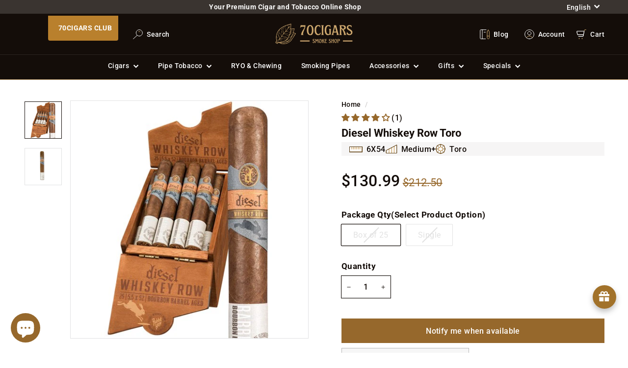

--- FILE ---
content_type: text/html; charset=utf-8
request_url: https://70cigars.com/products/diesel-whiskey-row-toro
body_size: 119515
content:
<!doctype html>
<html class="no-js" lang="en" dir="ltr">
  <head>
    <meta charset="utf-8">
    <meta http-equiv="X-UA-Compatible" content="IE=edge,chrome=1">
    <meta name="viewport" content="width=device-width,initial-scale=1, maximum-scale=1.0">
    <meta name="theme-color" content="#140d09">
    <link rel="canonical" href="https://70cigars.com/products/diesel-whiskey-row-toro">
    <link rel="preconnect" href="https://fonts.shopifycdn.com" crossorigin>
    <link rel="dns-prefetch" href="https://ajax.googleapis.com">
    <link rel="dns-prefetch" href="https://maps.googleapis.com">
    <link rel="dns-prefetch" href="https://maps.gstatic.com"><link rel="shortcut icon" href="//70cigars.com/cdn/shop/files/Favicon70CIGARS_32x32.png?v=1734541466" type="image/png">
<title>Diesel Whiskey Row Toro &ndash; 70Cigars</title>
<meta name="description" content="Diesel Whiskey Row Toro">
<meta property="og:site_name" content="70Cigars">
<meta property="og:url" content="https://70cigars.com/products/diesel-whiskey-row-toro">
<meta property="og:title" content="Diesel Whiskey Row Toro">
<meta property="og:type" content="product">
<meta property="og:description" content="Diesel Whiskey Row Toro"><meta property="og:image" content="http://70cigars.com/cdn/shop/products/Diesel_Whiskey_Row_Toro-100369.jpg?v=1761666506">
  <meta property="og:image:secure_url" content="https://70cigars.com/cdn/shop/products/Diesel_Whiskey_Row_Toro-100369.jpg?v=1761666506">
  <meta property="og:image:width" content="500">
  <meta property="og:image:height" content="500"><meta name="twitter:site" content="@">
<meta name="twitter:card" content="summary_large_image">
<meta name="twitter:title" content="Diesel Whiskey Row Toro">
<meta name="twitter:description" content="Diesel Whiskey Row Toro">

<style data-shopify>@font-face {
  font-family: Roboto;
  font-weight: 700;
  font-style: normal;
  font-display: swap;
  src: url("//70cigars.com/cdn/fonts/roboto/roboto_n7.f38007a10afbbde8976c4056bfe890710d51dec2.woff2") format("woff2"),
       url("//70cigars.com/cdn/fonts/roboto/roboto_n7.94bfdd3e80c7be00e128703d245c207769d763f9.woff") format("woff");
}

  @font-face {
  font-family: Roboto;
  font-weight: 500;
  font-style: normal;
  font-display: swap;
  src: url("//70cigars.com/cdn/fonts/roboto/roboto_n5.250d51708d76acbac296b0e21ede8f81de4e37aa.woff2") format("woff2"),
       url("//70cigars.com/cdn/fonts/roboto/roboto_n5.535e8c56f4cbbdea416167af50ab0ff1360a3949.woff") format("woff");
}


  @font-face {
  font-family: Roboto;
  font-weight: 600;
  font-style: normal;
  font-display: swap;
  src: url("//70cigars.com/cdn/fonts/roboto/roboto_n6.3d305d5382545b48404c304160aadee38c90ef9d.woff2") format("woff2"),
       url("//70cigars.com/cdn/fonts/roboto/roboto_n6.bb37be020157f87e181e5489d5e9137ad60c47a2.woff") format("woff");
}

  @font-face {
  font-family: Roboto;
  font-weight: 500;
  font-style: italic;
  font-display: swap;
  src: url("//70cigars.com/cdn/fonts/roboto/roboto_i5.0ae24363bf5844e2ee3295d84078d36c9bd0faf4.woff2") format("woff2"),
       url("//70cigars.com/cdn/fonts/roboto/roboto_i5.a9cdb6a43048799fe739d389c60b64059e33cf12.woff") format("woff");
}

  @font-face {
  font-family: Roboto;
  font-weight: 600;
  font-style: italic;
  font-display: swap;
  src: url("//70cigars.com/cdn/fonts/roboto/roboto_i6.ebd6b6733fb2b030d60cbf61316511a7ffd82fb3.woff2") format("woff2"),
       url("//70cigars.com/cdn/fonts/roboto/roboto_i6.1363905a6d5249605bc5e0f859663ffe95ac3bed.woff") format("woff");
}

</style><link href="//70cigars.com/cdn/shop/t/37/assets/components.css?v=43455079210459677221762197970" rel="stylesheet" type="text/css" media="all" />

<style data-shopify>:root {
    --color-body: #ffffff;
    --color-body-alpha-005: rgba(255, 255, 255, 0.05);
    --color-body-dim: #f2f2f2;

    --color-border: #e2e2e2;
    --color-border-light-grey: #e1e2e3;

    --color-button-primary: #b9802d;
    --color-button-primary-light: #d29947;
    --color-button-primary-dim: #a47228;
    --color-button-primary-text: #ffffff;

    --color-cart-dot: #ffffff;
    --color-cart-dot-text: #42434d;

    --color-footer: #140d09;
    --color-footer-border: #e8e8e1;
    --color-footer-text: #cfa970;

    --color-link: #140d09;

    --color-modal-bg: rgba(0, 0, 0, 0.6);

    --color-nav: #140d09;
    --color-nav-search: #ffffff;
    --color-nav-text: #ffffff;

    --color-price: #96682c;
    --color-regular-price: #989593;

    --color-sale-tag: #ba4444;
    --color-sale-tag-text: #ffffff;

    --color-scheme-1-text: #3a3430;
    --color-scheme-1-bg: #e2e2e2;
    --color-scheme-2-text: #ffffff;
    --color-scheme-2-bg: #72191d;
    --color-scheme-3-text: #3a3430;
    --color-scheme-3-bg: #e5d9c6;

    --color-text-body: #140d09;
    --color-text-body-alpha-005: rgba(20, 13, 9, 0.05);
    --color-text-body-alpha-008: rgba(20, 13, 9, 0.08);
    --color-text-savings: #ba4444;

    --color-toolbar: rgb(58, 52, 48);
    --color-toolbar-text: #ffffff;

    --url-ico-select: url(//70cigars.com/cdn/shop/t/37/assets/ico-select.svg);
    --url-swirl-svg: url(//70cigars.com/cdn/shop/t/37/assets/swirl.svg);

    --header-padding-bottom: 0;

    --page-top-padding: 35px;
    --page-narrow: 780px;
    --page-width-padding: 40px;
    --grid-gutter: 22px;
    --index-section-padding: 60px;
    --section-header-bottom: 40px;
    --section-header-top: 40px;
    --collapsible-icon-width: 12px;

    --size-chart-margin: 30px 0;
    --size-chart-icon-margin: 5px;

    --newsletter-reminder-padding: 20px 30px 20px 25px;

    --text-frame-margin: 10px;

    /*Shop Pay Installments*/
    --color-body-text: #140d09;
    --color-body: #ffffff;
    --color-bg: #ffffff;

    --type-header-primary: Roboto;
    --type-header-fallback: sans-serif;
    --type-header-size: 32px;
    --type-header-weight: 700;
    --type-header-line-height: 1;
    --type-header-spacing: 0.0em;

    
      --type-header-transform: none;
    

    --type-base-primary:Roboto;
    --type-base-fallback:sans-serif;
    --type-base-size: 16px;
    --type-base-weight: 500;
    --type-base-spacing: 0.025em;
    --type-base-line-height: 1.2;

    --color-small-image-bg: #ffffff;
    --color-small-image-bg-dark: #f7f7f7;
    --color-large-image-bg: #000000;
    --color-large-image-bg-light: #212121;

    --icon-stroke-width: 6px;
    --icon-stroke-line-join: miter;

    
      --button-radius: 0;
      --button-padding: 11px 20px;
    

    
      --roundness: 0;
    

    
      --grid-thickness: 0;
    
--custom-label-bg-color: 0 58 128;
      --custom-label-text-color: 255 255 255;--sold-out-label-bg-color: 85 85 85;
      --sold-out-label-text-color: 255 255 255;--new-label-bg-color: 255 215 0;
      --new-label-text-color: 20 13 9;--best-seller-label-bg-color: 128 0 32;
      --best-seller-label-text-color: 255 255 255;--product-tile-margin: 0%;
    --collection-tile-margin: 0%;

    --swatch-size: 40px;

    
      --swatch-border-radius: 0;
    
  }

  /* Rico */
  @media screen and (max-width: 1024px) {
    :root {
      --page-top-padding: 15px;
      --page-narrow: 330px;
      --page-width-padding: 17px;
      --grid-gutter: 16px;
      --index-section-padding: 40px;
      --section-header-bottom: 25px;
      --section-header-top: 25px;
      --collapsible-icon-width: 10px;
      --text-frame-margin: 7px;
      --type-base-size: 14px;

      
        --roundness: 0;
        --button-padding: 9px 17px;
      
    }
  }</style><link href="//70cigars.com/cdn/shop/t/37/assets/overrides.css?v=135832496508477288581762197971" rel="stylesheet" type="text/css" media="all" />
<style data-shopify>:root {
        --product-grid-padding: 12px;
      }</style><script async crossorigin fetchpriority="high" src="/cdn/shopifycloud/importmap-polyfill/es-modules-shim.2.4.0.js"></script>
<script>
      document.documentElement.className = document.documentElement.className.replace('no-js', 'js');

      window.theme = window.theme || {};

      theme.settings = {
        themeName: 'Expanse',
        themeVersion: '6.0.0', // x-release-please-version
      };

      theme.storageUtil = {};

      theme.storageUtil.set = (key, value, isSession) => {
        if (isSession) {
          sessionStorage.setItem(
            `70cigars-${key}`,
            typeof value === 'object' ? JSON.stringify(value) : value
          );
        } else {
          localStorage.setItem(`70cigars-${key}`, typeof value === 'object' ? JSON.stringify(value) : value);
        }
      };

      theme.storageUtil.get = (key, isJson, isSession) => {
        let value = isSession ? sessionStorage.getItem(`70cigars-${key}`) : localStorage.getItem(`70cigars-${key}`);
        if (isJson) {
          value = JSON.parse(value);
        }
        return value;
      };

      theme.storageUtil.remove = (key, isSession) => {
        if (isSession) {
          sessionStorage.removeItem(`70cigars-${key}`);
        } else {
          localStorage.removeItem(`70cigars-${key}`);
        }
      };
    </script><script type="importmap">
{
  "imports": {
    "@archetype-themes/custom-elements/base-media": "//70cigars.com/cdn/shop/t/37/assets/base-media.js?v=180215418933095669231733506272",
    "@archetype-themes/custom-elements/disclosure": "//70cigars.com/cdn/shop/t/37/assets/disclosure.js?v=182459945533096787091733506273",
    "@archetype-themes/custom-elements/header-search": "//70cigars.com/cdn/shop/t/37/assets/header-search.js?v=14790263600647437351733506272",
    "@archetype-themes/custom-elements/product-recommendations": "//70cigars.com/cdn/shop/t/37/assets/product-recommendations.js?v=76410797257285949611733506273",
    "@archetype-themes/custom-elements/swatches": "//70cigars.com/cdn/shop/t/37/assets/swatches.js?v=115748111205220542111733506273",
    "@archetype-themes/custom-elements/theme-element": "//70cigars.com/cdn/shop/t/37/assets/theme-element.js?v=23783870107938227301733506273",
    "@archetype-themes/modules/cart-form": "//70cigars.com/cdn/shop/t/37/assets/cart-form.js?v=112467115607385685851733506273",
    "@archetype-themes/modules/clone-footer": "//70cigars.com/cdn/shop/t/37/assets/clone-footer.js?v=65189253863211222311733506273",
    "@archetype-themes/modules/collection-sidebar": "//70cigars.com/cdn/shop/t/37/assets/collection-sidebar.js?v=75794533046196557561757965287",
    "@archetype-themes/modules/drawers": "//70cigars.com/cdn/shop/t/37/assets/drawers.js?v=133655453772475736011733506272",
    "@archetype-themes/modules/modal": "//70cigars.com/cdn/shop/t/37/assets/modal.js?v=158707362359803246971733506274",
    "@archetype-themes/modules/nav-dropdown": "//70cigars.com/cdn/shop/t/37/assets/nav-dropdown.js?v=161891049847192907061733506272",
    "@archetype-themes/modules/photoswipe": "//70cigars.com/cdn/shop/t/37/assets/photoswipe.js?v=26893319410327140681733506274",
    "@archetype-themes/modules/slideshow": "//70cigars.com/cdn/shop/t/37/assets/slideshow.js?v=126977017077271715931733506272",
    "@archetype-themes/utils/a11y": "//70cigars.com/cdn/shop/t/37/assets/70cigars-a11y.js?v=42141139595583154601736533948",
    "@archetype-themes/utils/ajax-renderer": "//70cigars.com/cdn/shop/t/37/assets/ajax-renderer.js?v=172978179300416623521762197967",
    "@archetype-themes/utils/currency": "//70cigars.com/cdn/shop/t/37/assets/currency.js?v=93335643952206747231733506273",
    "@archetype-themes/utils/events": "//70cigars.com/cdn/shop/t/37/assets/events.js?v=56985218936756458091737136352",
    "@archetype-themes/utils/product-loader": "//70cigars.com/cdn/shop/t/37/assets/product-loader.js?v=71947287259713254281733506272",
    "@archetype-themes/utils/resource-loader": "//70cigars.com/cdn/shop/t/37/assets/resource-loader.js?v=81301169148003274841733506273",
    "@archetype-themes/utils/storage": "//70cigars.com/cdn/shop/t/37/assets/storage.js?v=165714144265540632071733506273",
    "@archetype-themes/utils/theme-editor-event-handler-mixin": "//70cigars.com/cdn/shop/t/37/assets/theme-editor-event-handler-mixin.js?v=114462069356338668731733506273",
    "@archetype-themes/utils/utils": "//70cigars.com/cdn/shop/t/37/assets/utils.js?v=117964846174238173191733506274",
    "@archetype-themes/vendors/flickity": "//70cigars.com/cdn/shop/t/37/assets/flickity.js?v=180040601754775719741733506273",
    "@archetype-themes/vendors/flickity-fade": "//70cigars.com/cdn/shop/t/37/assets/flickity-fade.js?v=7618156608010510071734104633",
    "@archetype-themes/vendors/in-view": "//70cigars.com/cdn/shop/t/37/assets/in-view.js?v=158303221847540477331733506272",
    "@archetype-themes/vendors/photoswipe-ui-default.min": "//70cigars.com/cdn/shop/t/37/assets/photoswipe-ui-default.min.js?v=153569421128418950921733506273",
    "@archetype-themes/vendors/photoswipe.min": "//70cigars.com/cdn/shop/t/37/assets/photoswipe.min.js?v=159595140210348923361733506274",
    "components/add-to-cart": "//70cigars.com/cdn/shop/t/37/assets/add-to-cart.js?v=173324339025248136651762197966",
    "components/announcement-bar": "//70cigars.com/cdn/shop/t/37/assets/announcement-bar.js?v=121029201872210647121733506273",
    "components/block-buy-buttons": "//70cigars.com/cdn/shop/t/37/assets/block-buy-buttons.js?v=143352757568902674651762197967",
    "components/block-price": "//70cigars.com/cdn/shop/t/37/assets/block-price.js?v=174793000406617112591733506274",
    "components/block-variant-picker": "//70cigars.com/cdn/shop/t/37/assets/block-variant-picker.js?v=100675464509634971691733506274",
    "components/cart-note": "//70cigars.com/cdn/shop/t/37/assets/cart-note.js?v=56198602689862001351733506272",
    "components/close-cart": "//70cigars.com/cdn/shop/t/37/assets/close-cart.js?v=177610995567990698621737139102",
    "components/collapsible": "//70cigars.com/cdn/shop/t/37/assets/collapsible.js?v=177773173634684916621733506273",
    "components/collection-mobile-filters": "//70cigars.com/cdn/shop/t/37/assets/collection-mobile-filters.js?v=183467915883432586151762197968",
    "components/gift-card-recipient-form": "//70cigars.com/cdn/shop/t/37/assets/gift-card-recipient-form.js?v=25114532869471163621733506272",
    "components/header-cart-drawer": "//70cigars.com/cdn/shop/t/37/assets/header-cart-drawer.js?v=10438076937880405391733506273",
    "components/header-drawer": "//70cigars.com/cdn/shop/t/37/assets/70cigars-header-drawer.js?v=130690103410679346341757430357",
    "components/header-mobile-nav": "//70cigars.com/cdn/shop/t/37/assets/header-mobile-nav.js?v=77324086688366174111762197970",
    "components/header-nav": "//70cigars.com/cdn/shop/t/37/assets/70cigars-header-nav.js?v=67248600023400543311737141875",
    "components/item-grid": "//70cigars.com/cdn/shop/t/37/assets/item-grid.js?v=158215361932361808341762197971",
    "components/map": "//70cigars.com/cdn/shop/t/37/assets/map.js?v=113321260895345124881733506273",
    "components/model-media": "//70cigars.com/cdn/shop/t/37/assets/model-media.js?v=72293555598817173731733506274",
    "components/newsletter-reminder": "//70cigars.com/cdn/shop/t/37/assets/newsletter-reminder.js?v=35744343425145152751733506272",
    "components/parallax-image": "//70cigars.com/cdn/shop/t/37/assets/parallax-image.js?v=59188309605188605141733506273",
    "components/predictive-search": "//70cigars.com/cdn/shop/t/37/assets/70cigars-predictive-search.js?v=37198053722747770041734631053",
    "components/price-range": "//70cigars.com/cdn/shop/t/37/assets/price-range.js?v=87243038936141742371733506272",
    "components/product-images": "//70cigars.com/cdn/shop/t/37/assets/product-images.js?v=101208797313625026491733506272",
    "components/product-inventory": "//70cigars.com/cdn/shop/t/37/assets/product-inventory.js?v=69607211263097186841733506272",
    "components/quantity-selector": "//70cigars.com/cdn/shop/t/37/assets/quantity-selector.js?v=29811676615099985201733506273",
    "components/quick-add": "//70cigars.com/cdn/shop/t/37/assets/quick-add.js?v=112070224713420499361757965289",
    "components/quick-shop": "//70cigars.com/cdn/shop/t/37/assets/quick-shop.js?v=106792834651728785821752514293",
    "components/rte": "//70cigars.com/cdn/shop/t/37/assets/rte.js?v=175428553801475883871733506272",
    "components/section-advanced-accordion": "//70cigars.com/cdn/shop/t/37/assets/section-advanced-accordion.js?v=172994900201510659141733506272",
    "components/section-age-verification-popup": "//70cigars.com/cdn/shop/t/37/assets/section-age-verification-popup.js?v=133696332194319723851733506273",
    "components/section-background-image-text": "//70cigars.com/cdn/shop/t/37/assets/section-background-image-text.js?v=21722524035606903071733506272",
    "components/section-collection-header": "//70cigars.com/cdn/shop/t/37/assets/70cigars-section-collection-header.js?v=113890873074315953571736437761",
    "components/section-countdown": "//70cigars.com/cdn/shop/t/37/assets/section-countdown.js?v=75237863181774550081733506274",
    "components/section-footer": "//70cigars.com/cdn/shop/t/37/assets/section-footer.js?v=148713697742347807881733506273",
    "components/section-header": "//70cigars.com/cdn/shop/t/37/assets/70cigars-section-header.js?v=168742637681405285881737136351",
    "components/section-dynamic-collection": "//70cigars.com/cdn/shop/t/37/assets/70cigars-section-dynamic-collection.js?v=167490396860161664131762197965",
    "components/section-hotspots": "//70cigars.com/cdn/shop/t/37/assets/section-hotspots.js?v=123038301200020945031733506273",
    "components/section-image-compare": "//70cigars.com/cdn/shop/t/37/assets/section-image-compare.js?v=84708806597935999591733506273",
    "components/section-main-addresses": "//70cigars.com/cdn/shop/t/37/assets/section-main-addresses.js?v=38269558316828166111733506272",
    "components/section-main-cart": "//70cigars.com/cdn/shop/t/37/assets/section-main-cart.js?v=104282612614769570861733506273",
    "components/section-main-login": "//70cigars.com/cdn/shop/t/37/assets/section-main-login.js?v=141583384861984065451733506273",
    "components/section-more-products-vendor": "//70cigars.com/cdn/shop/t/37/assets/section-more-products-vendor.js?v=139037179476081649891733506272",
    "components/section-newsletter-popup": "//70cigars.com/cdn/shop/t/37/assets/section-newsletter-popup.js?v=14748164573072822331733506272",
    "components/section-password-header": "//70cigars.com/cdn/shop/t/37/assets/section-password-header.js?v=180461259096248157561733506273",
    "components/section-recently-viewed": "//70cigars.com/cdn/shop/t/37/assets/section-recently-viewed.js?v=55908193119123770971733506274",
    "components/section-testimonials": "//70cigars.com/cdn/shop/t/37/assets/section-testimonials.js?v=1105492954700041671733506272",
    "components/store-availability": "//70cigars.com/cdn/shop/t/37/assets/store-availability.js?v=3599424513449990531733506272",
    "components/theme-editor": "//70cigars.com/cdn/shop/t/37/assets/theme-editor.js?v=7962243367912863361733506273",
    "components/toggle-cart": "//70cigars.com/cdn/shop/t/37/assets/toggle-cart.js?v=38431333347854231931733506273",
    "components/toggle-menu": "//70cigars.com/cdn/shop/t/37/assets/70cigars-toggle-menu.js?v=70026911391658801491737141572",
    "components/toggle-account": "//70cigars.com/cdn/shop/t/37/assets/toggle-account.js?v=88116956086494095791737141591",
    "components/toggle-search": "//70cigars.com/cdn/shop/t/37/assets/toggle-search.js?v=152152935064256525541733513169",
    "components/tool-tip": "//70cigars.com/cdn/shop/t/37/assets/tool-tip.js?v=111952048857288946281733506273",
    "components/tool-tip-trigger": "//70cigars.com/cdn/shop/t/37/assets/tool-tip-trigger.js?v=51579085798980736711733506272",
    "components/variant-sku": "//70cigars.com/cdn/shop/t/37/assets/variant-sku.js?v=181636493864733257641733506272",
    "components/video-media": "//70cigars.com/cdn/shop/t/37/assets/video-media.js?v=117747228584985477391733506272",
    "components/sticky-tabs": "//70cigars.com/cdn/shop/t/37/assets/sticky-tabs.js?v=51894308362581441351762197973",
    "components/sticky-alphabetical": "//70cigars.com/cdn/shop/t/37/assets/sticky-alphabetical.js?v=50651128941603677211762197973",
    "nouislider": "//70cigars.com/cdn/shop/t/37/assets/nouislider.js?v=100438778919154896961733506274"
  }
}
</script>
<script>
  if (!(HTMLScriptElement.supports && HTMLScriptElement.supports('importmap'))) {
    const el = document.createElement('script')
    el.async = true
    el.src = "//70cigars.com/cdn/shop/t/37/assets/es-module-shims.min.js?v=3197203922110785981733506272"
    document.head.appendChild(el)
  }
</script>

<script type="module" src="//70cigars.com/cdn/shop/t/37/assets/is-land.min.js?v=92343381495565747271733506273"></script>



<script type="module">
  try {
    const importMap = document.querySelector('script[type="importmap"]')
    const importMapJson = JSON.parse(importMap.textContent)
    const importMapModules = Object.values(importMapJson.imports)
    for (let i = 0; i < importMapModules.length; i++) {
      const link = document.createElement('link')
      link.rel = 'modulepreload'
      link.href = importMapModules[i]
      document.head.appendChild(link)
    }
  } catch (e) {
    console.error(e)
  }
</script>

<script>window.performance && window.performance.mark && window.performance.mark('shopify.content_for_header.start');</script><meta id="shopify-digital-wallet" name="shopify-digital-wallet" content="/66595553512/digital_wallets/dialog">
<link rel="alternate" hreflang="x-default" href="https://70cigars.com/products/diesel-whiskey-row-toro">
<link rel="alternate" hreflang="en" href="https://70cigars.com/products/diesel-whiskey-row-toro">
<link rel="alternate" hreflang="ko" href="https://70cigars.com/ko/products/diesel-whiskey-row-toro">
<link rel="alternate" hreflang="ja" href="https://70cigars.com/ja/products/diesel-whiskey-row-toro">
<link rel="alternate" hreflang="zh-Hans" href="https://70cigars.com/zh/products/diesel-whiskey-row-toro">
<link rel="alternate" hreflang="es" href="https://70cigars.com/es/products/diesel-whiskey-row-toro">
<link rel="alternate" hreflang="zh-Hans-CN" href="https://70cigars.com/zh-cn/products/diesel-whiskey-row-toro">
<link rel="alternate" hreflang="en-CN" href="https://70cigars.com/en-cn/products/diesel-whiskey-row-toro">
<link rel="alternate" hreflang="en-JP" href="https://70cigars.com/en-jp/products/diesel-whiskey-row-toro">
<link rel="alternate" hreflang="es-JP" href="https://70cigars.com/es-jp/products/diesel-whiskey-row-toro">
<link rel="alternate" hreflang="ko-JP" href="https://70cigars.com/ko-jp/products/diesel-whiskey-row-toro">
<link rel="alternate" hreflang="zh-Hans-JP" href="https://70cigars.com/zh-jp/products/diesel-whiskey-row-toro">
<link rel="alternate" hreflang="ja-JP" href="https://70cigars.com/ja-jp/products/diesel-whiskey-row-toro">
<link rel="alternate" hreflang="en-KR" href="https://70cigars.com/en-kr/products/diesel-whiskey-row-toro">
<link rel="alternate" hreflang="es-KR" href="https://70cigars.com/es-kr/products/diesel-whiskey-row-toro">
<link rel="alternate" hreflang="ja-KR" href="https://70cigars.com/ja-kr/products/diesel-whiskey-row-toro">
<link rel="alternate" hreflang="zh-Hans-KR" href="https://70cigars.com/zh-kr/products/diesel-whiskey-row-toro">
<link rel="alternate" hreflang="ko-KR" href="https://70cigars.com/ko-kr/products/diesel-whiskey-row-toro">
<link rel="alternate" hreflang="zh-Hans-AC" href="https://70cigars.com/zh/products/diesel-whiskey-row-toro">
<link rel="alternate" hreflang="zh-Hans-AD" href="https://70cigars.com/zh/products/diesel-whiskey-row-toro">
<link rel="alternate" hreflang="zh-Hans-AE" href="https://70cigars.com/zh/products/diesel-whiskey-row-toro">
<link rel="alternate" hreflang="zh-Hans-AF" href="https://70cigars.com/zh/products/diesel-whiskey-row-toro">
<link rel="alternate" hreflang="zh-Hans-AG" href="https://70cigars.com/zh/products/diesel-whiskey-row-toro">
<link rel="alternate" hreflang="zh-Hans-AI" href="https://70cigars.com/zh/products/diesel-whiskey-row-toro">
<link rel="alternate" hreflang="zh-Hans-AL" href="https://70cigars.com/zh/products/diesel-whiskey-row-toro">
<link rel="alternate" hreflang="zh-Hans-AM" href="https://70cigars.com/zh/products/diesel-whiskey-row-toro">
<link rel="alternate" hreflang="zh-Hans-AO" href="https://70cigars.com/zh/products/diesel-whiskey-row-toro">
<link rel="alternate" hreflang="zh-Hans-AR" href="https://70cigars.com/zh/products/diesel-whiskey-row-toro">
<link rel="alternate" hreflang="zh-Hans-AT" href="https://70cigars.com/zh/products/diesel-whiskey-row-toro">
<link rel="alternate" hreflang="zh-Hans-AU" href="https://70cigars.com/zh/products/diesel-whiskey-row-toro">
<link rel="alternate" hreflang="zh-Hans-AW" href="https://70cigars.com/zh/products/diesel-whiskey-row-toro">
<link rel="alternate" hreflang="zh-Hans-AX" href="https://70cigars.com/zh/products/diesel-whiskey-row-toro">
<link rel="alternate" hreflang="zh-Hans-AZ" href="https://70cigars.com/zh/products/diesel-whiskey-row-toro">
<link rel="alternate" hreflang="zh-Hans-BA" href="https://70cigars.com/zh/products/diesel-whiskey-row-toro">
<link rel="alternate" hreflang="zh-Hans-BB" href="https://70cigars.com/zh/products/diesel-whiskey-row-toro">
<link rel="alternate" hreflang="zh-Hans-BD" href="https://70cigars.com/zh/products/diesel-whiskey-row-toro">
<link rel="alternate" hreflang="zh-Hans-BE" href="https://70cigars.com/zh/products/diesel-whiskey-row-toro">
<link rel="alternate" hreflang="zh-Hans-BF" href="https://70cigars.com/zh/products/diesel-whiskey-row-toro">
<link rel="alternate" hreflang="zh-Hans-BG" href="https://70cigars.com/zh/products/diesel-whiskey-row-toro">
<link rel="alternate" hreflang="zh-Hans-BH" href="https://70cigars.com/zh/products/diesel-whiskey-row-toro">
<link rel="alternate" hreflang="zh-Hans-BI" href="https://70cigars.com/zh/products/diesel-whiskey-row-toro">
<link rel="alternate" hreflang="zh-Hans-BJ" href="https://70cigars.com/zh/products/diesel-whiskey-row-toro">
<link rel="alternate" hreflang="zh-Hans-BL" href="https://70cigars.com/zh/products/diesel-whiskey-row-toro">
<link rel="alternate" hreflang="zh-Hans-BM" href="https://70cigars.com/zh/products/diesel-whiskey-row-toro">
<link rel="alternate" hreflang="zh-Hans-BN" href="https://70cigars.com/zh/products/diesel-whiskey-row-toro">
<link rel="alternate" hreflang="zh-Hans-BO" href="https://70cigars.com/zh/products/diesel-whiskey-row-toro">
<link rel="alternate" hreflang="zh-Hans-BQ" href="https://70cigars.com/zh/products/diesel-whiskey-row-toro">
<link rel="alternate" hreflang="zh-Hans-BR" href="https://70cigars.com/zh/products/diesel-whiskey-row-toro">
<link rel="alternate" hreflang="zh-Hans-BS" href="https://70cigars.com/zh/products/diesel-whiskey-row-toro">
<link rel="alternate" hreflang="zh-Hans-BT" href="https://70cigars.com/zh/products/diesel-whiskey-row-toro">
<link rel="alternate" hreflang="zh-Hans-BW" href="https://70cigars.com/zh/products/diesel-whiskey-row-toro">
<link rel="alternate" hreflang="zh-Hans-BY" href="https://70cigars.com/zh/products/diesel-whiskey-row-toro">
<link rel="alternate" hreflang="zh-Hans-BZ" href="https://70cigars.com/zh/products/diesel-whiskey-row-toro">
<link rel="alternate" hreflang="zh-Hans-CC" href="https://70cigars.com/zh/products/diesel-whiskey-row-toro">
<link rel="alternate" hreflang="zh-Hans-CD" href="https://70cigars.com/zh/products/diesel-whiskey-row-toro">
<link rel="alternate" hreflang="zh-Hans-CF" href="https://70cigars.com/zh/products/diesel-whiskey-row-toro">
<link rel="alternate" hreflang="zh-Hans-CG" href="https://70cigars.com/zh/products/diesel-whiskey-row-toro">
<link rel="alternate" hreflang="zh-Hans-CH" href="https://70cigars.com/zh/products/diesel-whiskey-row-toro">
<link rel="alternate" hreflang="zh-Hans-CI" href="https://70cigars.com/zh/products/diesel-whiskey-row-toro">
<link rel="alternate" hreflang="zh-Hans-CK" href="https://70cigars.com/zh/products/diesel-whiskey-row-toro">
<link rel="alternate" hreflang="zh-Hans-CL" href="https://70cigars.com/zh/products/diesel-whiskey-row-toro">
<link rel="alternate" hreflang="zh-Hans-CM" href="https://70cigars.com/zh/products/diesel-whiskey-row-toro">
<link rel="alternate" hreflang="zh-Hans-CO" href="https://70cigars.com/zh/products/diesel-whiskey-row-toro">
<link rel="alternate" hreflang="zh-Hans-CR" href="https://70cigars.com/zh/products/diesel-whiskey-row-toro">
<link rel="alternate" hreflang="zh-Hans-CV" href="https://70cigars.com/zh/products/diesel-whiskey-row-toro">
<link rel="alternate" hreflang="zh-Hans-CW" href="https://70cigars.com/zh/products/diesel-whiskey-row-toro">
<link rel="alternate" hreflang="zh-Hans-CX" href="https://70cigars.com/zh/products/diesel-whiskey-row-toro">
<link rel="alternate" hreflang="zh-Hans-CY" href="https://70cigars.com/zh/products/diesel-whiskey-row-toro">
<link rel="alternate" hreflang="zh-Hans-CZ" href="https://70cigars.com/zh/products/diesel-whiskey-row-toro">
<link rel="alternate" hreflang="zh-Hans-DE" href="https://70cigars.com/zh/products/diesel-whiskey-row-toro">
<link rel="alternate" hreflang="zh-Hans-DJ" href="https://70cigars.com/zh/products/diesel-whiskey-row-toro">
<link rel="alternate" hreflang="zh-Hans-DK" href="https://70cigars.com/zh/products/diesel-whiskey-row-toro">
<link rel="alternate" hreflang="zh-Hans-DM" href="https://70cigars.com/zh/products/diesel-whiskey-row-toro">
<link rel="alternate" hreflang="zh-Hans-DO" href="https://70cigars.com/zh/products/diesel-whiskey-row-toro">
<link rel="alternate" hreflang="zh-Hans-DZ" href="https://70cigars.com/zh/products/diesel-whiskey-row-toro">
<link rel="alternate" hreflang="zh-Hans-EC" href="https://70cigars.com/zh/products/diesel-whiskey-row-toro">
<link rel="alternate" hreflang="zh-Hans-EE" href="https://70cigars.com/zh/products/diesel-whiskey-row-toro">
<link rel="alternate" hreflang="zh-Hans-EG" href="https://70cigars.com/zh/products/diesel-whiskey-row-toro">
<link rel="alternate" hreflang="zh-Hans-EH" href="https://70cigars.com/zh/products/diesel-whiskey-row-toro">
<link rel="alternate" hreflang="zh-Hans-ER" href="https://70cigars.com/zh/products/diesel-whiskey-row-toro">
<link rel="alternate" hreflang="zh-Hans-ES" href="https://70cigars.com/zh/products/diesel-whiskey-row-toro">
<link rel="alternate" hreflang="zh-Hans-ET" href="https://70cigars.com/zh/products/diesel-whiskey-row-toro">
<link rel="alternate" hreflang="zh-Hans-FI" href="https://70cigars.com/zh/products/diesel-whiskey-row-toro">
<link rel="alternate" hreflang="zh-Hans-FJ" href="https://70cigars.com/zh/products/diesel-whiskey-row-toro">
<link rel="alternate" hreflang="zh-Hans-FK" href="https://70cigars.com/zh/products/diesel-whiskey-row-toro">
<link rel="alternate" hreflang="zh-Hans-FO" href="https://70cigars.com/zh/products/diesel-whiskey-row-toro">
<link rel="alternate" hreflang="zh-Hans-FR" href="https://70cigars.com/zh/products/diesel-whiskey-row-toro">
<link rel="alternate" hreflang="zh-Hans-GA" href="https://70cigars.com/zh/products/diesel-whiskey-row-toro">
<link rel="alternate" hreflang="zh-Hans-GB" href="https://70cigars.com/zh/products/diesel-whiskey-row-toro">
<link rel="alternate" hreflang="zh-Hans-GD" href="https://70cigars.com/zh/products/diesel-whiskey-row-toro">
<link rel="alternate" hreflang="zh-Hans-GE" href="https://70cigars.com/zh/products/diesel-whiskey-row-toro">
<link rel="alternate" hreflang="zh-Hans-GF" href="https://70cigars.com/zh/products/diesel-whiskey-row-toro">
<link rel="alternate" hreflang="zh-Hans-GG" href="https://70cigars.com/zh/products/diesel-whiskey-row-toro">
<link rel="alternate" hreflang="zh-Hans-GH" href="https://70cigars.com/zh/products/diesel-whiskey-row-toro">
<link rel="alternate" hreflang="zh-Hans-GI" href="https://70cigars.com/zh/products/diesel-whiskey-row-toro">
<link rel="alternate" hreflang="zh-Hans-GL" href="https://70cigars.com/zh/products/diesel-whiskey-row-toro">
<link rel="alternate" hreflang="zh-Hans-GM" href="https://70cigars.com/zh/products/diesel-whiskey-row-toro">
<link rel="alternate" hreflang="zh-Hans-GN" href="https://70cigars.com/zh/products/diesel-whiskey-row-toro">
<link rel="alternate" hreflang="zh-Hans-GP" href="https://70cigars.com/zh/products/diesel-whiskey-row-toro">
<link rel="alternate" hreflang="zh-Hans-GQ" href="https://70cigars.com/zh/products/diesel-whiskey-row-toro">
<link rel="alternate" hreflang="zh-Hans-GR" href="https://70cigars.com/zh/products/diesel-whiskey-row-toro">
<link rel="alternate" hreflang="zh-Hans-GS" href="https://70cigars.com/zh/products/diesel-whiskey-row-toro">
<link rel="alternate" hreflang="zh-Hans-GT" href="https://70cigars.com/zh/products/diesel-whiskey-row-toro">
<link rel="alternate" hreflang="zh-Hans-GW" href="https://70cigars.com/zh/products/diesel-whiskey-row-toro">
<link rel="alternate" hreflang="zh-Hans-GY" href="https://70cigars.com/zh/products/diesel-whiskey-row-toro">
<link rel="alternate" hreflang="zh-Hans-HK" href="https://70cigars.com/zh/products/diesel-whiskey-row-toro">
<link rel="alternate" hreflang="zh-Hans-HN" href="https://70cigars.com/zh/products/diesel-whiskey-row-toro">
<link rel="alternate" hreflang="zh-Hans-HR" href="https://70cigars.com/zh/products/diesel-whiskey-row-toro">
<link rel="alternate" hreflang="zh-Hans-HT" href="https://70cigars.com/zh/products/diesel-whiskey-row-toro">
<link rel="alternate" hreflang="zh-Hans-HU" href="https://70cigars.com/zh/products/diesel-whiskey-row-toro">
<link rel="alternate" hreflang="zh-Hans-ID" href="https://70cigars.com/zh/products/diesel-whiskey-row-toro">
<link rel="alternate" hreflang="zh-Hans-IE" href="https://70cigars.com/zh/products/diesel-whiskey-row-toro">
<link rel="alternate" hreflang="zh-Hans-IL" href="https://70cigars.com/zh/products/diesel-whiskey-row-toro">
<link rel="alternate" hreflang="zh-Hans-IM" href="https://70cigars.com/zh/products/diesel-whiskey-row-toro">
<link rel="alternate" hreflang="zh-Hans-IN" href="https://70cigars.com/zh/products/diesel-whiskey-row-toro">
<link rel="alternate" hreflang="zh-Hans-IO" href="https://70cigars.com/zh/products/diesel-whiskey-row-toro">
<link rel="alternate" hreflang="zh-Hans-IQ" href="https://70cigars.com/zh/products/diesel-whiskey-row-toro">
<link rel="alternate" hreflang="zh-Hans-IS" href="https://70cigars.com/zh/products/diesel-whiskey-row-toro">
<link rel="alternate" hreflang="zh-Hans-IT" href="https://70cigars.com/zh/products/diesel-whiskey-row-toro">
<link rel="alternate" hreflang="zh-Hans-JE" href="https://70cigars.com/zh/products/diesel-whiskey-row-toro">
<link rel="alternate" hreflang="zh-Hans-JM" href="https://70cigars.com/zh/products/diesel-whiskey-row-toro">
<link rel="alternate" hreflang="zh-Hans-JO" href="https://70cigars.com/zh/products/diesel-whiskey-row-toro">
<link rel="alternate" hreflang="zh-Hans-KE" href="https://70cigars.com/zh/products/diesel-whiskey-row-toro">
<link rel="alternate" hreflang="zh-Hans-KG" href="https://70cigars.com/zh/products/diesel-whiskey-row-toro">
<link rel="alternate" hreflang="zh-Hans-KH" href="https://70cigars.com/zh/products/diesel-whiskey-row-toro">
<link rel="alternate" hreflang="zh-Hans-KI" href="https://70cigars.com/zh/products/diesel-whiskey-row-toro">
<link rel="alternate" hreflang="zh-Hans-KM" href="https://70cigars.com/zh/products/diesel-whiskey-row-toro">
<link rel="alternate" hreflang="zh-Hans-KN" href="https://70cigars.com/zh/products/diesel-whiskey-row-toro">
<link rel="alternate" hreflang="zh-Hans-KW" href="https://70cigars.com/zh/products/diesel-whiskey-row-toro">
<link rel="alternate" hreflang="zh-Hans-KY" href="https://70cigars.com/zh/products/diesel-whiskey-row-toro">
<link rel="alternate" hreflang="zh-Hans-KZ" href="https://70cigars.com/zh/products/diesel-whiskey-row-toro">
<link rel="alternate" hreflang="zh-Hans-LA" href="https://70cigars.com/zh/products/diesel-whiskey-row-toro">
<link rel="alternate" hreflang="zh-Hans-LB" href="https://70cigars.com/zh/products/diesel-whiskey-row-toro">
<link rel="alternate" hreflang="zh-Hans-LC" href="https://70cigars.com/zh/products/diesel-whiskey-row-toro">
<link rel="alternate" hreflang="zh-Hans-LI" href="https://70cigars.com/zh/products/diesel-whiskey-row-toro">
<link rel="alternate" hreflang="zh-Hans-LK" href="https://70cigars.com/zh/products/diesel-whiskey-row-toro">
<link rel="alternate" hreflang="zh-Hans-LR" href="https://70cigars.com/zh/products/diesel-whiskey-row-toro">
<link rel="alternate" hreflang="zh-Hans-LS" href="https://70cigars.com/zh/products/diesel-whiskey-row-toro">
<link rel="alternate" hreflang="zh-Hans-LT" href="https://70cigars.com/zh/products/diesel-whiskey-row-toro">
<link rel="alternate" hreflang="zh-Hans-LU" href="https://70cigars.com/zh/products/diesel-whiskey-row-toro">
<link rel="alternate" hreflang="zh-Hans-LV" href="https://70cigars.com/zh/products/diesel-whiskey-row-toro">
<link rel="alternate" hreflang="zh-Hans-LY" href="https://70cigars.com/zh/products/diesel-whiskey-row-toro">
<link rel="alternate" hreflang="zh-Hans-MA" href="https://70cigars.com/zh/products/diesel-whiskey-row-toro">
<link rel="alternate" hreflang="zh-Hans-MC" href="https://70cigars.com/zh/products/diesel-whiskey-row-toro">
<link rel="alternate" hreflang="zh-Hans-MD" href="https://70cigars.com/zh/products/diesel-whiskey-row-toro">
<link rel="alternate" hreflang="zh-Hans-ME" href="https://70cigars.com/zh/products/diesel-whiskey-row-toro">
<link rel="alternate" hreflang="zh-Hans-MF" href="https://70cigars.com/zh/products/diesel-whiskey-row-toro">
<link rel="alternate" hreflang="zh-Hans-MG" href="https://70cigars.com/zh/products/diesel-whiskey-row-toro">
<link rel="alternate" hreflang="zh-Hans-MK" href="https://70cigars.com/zh/products/diesel-whiskey-row-toro">
<link rel="alternate" hreflang="zh-Hans-ML" href="https://70cigars.com/zh/products/diesel-whiskey-row-toro">
<link rel="alternate" hreflang="zh-Hans-MM" href="https://70cigars.com/zh/products/diesel-whiskey-row-toro">
<link rel="alternate" hreflang="zh-Hans-MN" href="https://70cigars.com/zh/products/diesel-whiskey-row-toro">
<link rel="alternate" hreflang="zh-Hans-MO" href="https://70cigars.com/zh/products/diesel-whiskey-row-toro">
<link rel="alternate" hreflang="zh-Hans-MQ" href="https://70cigars.com/zh/products/diesel-whiskey-row-toro">
<link rel="alternate" hreflang="zh-Hans-MR" href="https://70cigars.com/zh/products/diesel-whiskey-row-toro">
<link rel="alternate" hreflang="zh-Hans-MS" href="https://70cigars.com/zh/products/diesel-whiskey-row-toro">
<link rel="alternate" hreflang="zh-Hans-MT" href="https://70cigars.com/zh/products/diesel-whiskey-row-toro">
<link rel="alternate" hreflang="zh-Hans-MU" href="https://70cigars.com/zh/products/diesel-whiskey-row-toro">
<link rel="alternate" hreflang="zh-Hans-MV" href="https://70cigars.com/zh/products/diesel-whiskey-row-toro">
<link rel="alternate" hreflang="zh-Hans-MW" href="https://70cigars.com/zh/products/diesel-whiskey-row-toro">
<link rel="alternate" hreflang="zh-Hans-MX" href="https://70cigars.com/zh/products/diesel-whiskey-row-toro">
<link rel="alternate" hreflang="zh-Hans-MY" href="https://70cigars.com/zh/products/diesel-whiskey-row-toro">
<link rel="alternate" hreflang="zh-Hans-MZ" href="https://70cigars.com/zh/products/diesel-whiskey-row-toro">
<link rel="alternate" hreflang="zh-Hans-NA" href="https://70cigars.com/zh/products/diesel-whiskey-row-toro">
<link rel="alternate" hreflang="zh-Hans-NC" href="https://70cigars.com/zh/products/diesel-whiskey-row-toro">
<link rel="alternate" hreflang="zh-Hans-NE" href="https://70cigars.com/zh/products/diesel-whiskey-row-toro">
<link rel="alternate" hreflang="zh-Hans-NF" href="https://70cigars.com/zh/products/diesel-whiskey-row-toro">
<link rel="alternate" hreflang="zh-Hans-NG" href="https://70cigars.com/zh/products/diesel-whiskey-row-toro">
<link rel="alternate" hreflang="zh-Hans-NI" href="https://70cigars.com/zh/products/diesel-whiskey-row-toro">
<link rel="alternate" hreflang="zh-Hans-NL" href="https://70cigars.com/zh/products/diesel-whiskey-row-toro">
<link rel="alternate" hreflang="zh-Hans-NO" href="https://70cigars.com/zh/products/diesel-whiskey-row-toro">
<link rel="alternate" hreflang="zh-Hans-NP" href="https://70cigars.com/zh/products/diesel-whiskey-row-toro">
<link rel="alternate" hreflang="zh-Hans-NR" href="https://70cigars.com/zh/products/diesel-whiskey-row-toro">
<link rel="alternate" hreflang="zh-Hans-NU" href="https://70cigars.com/zh/products/diesel-whiskey-row-toro">
<link rel="alternate" hreflang="zh-Hans-NZ" href="https://70cigars.com/zh/products/diesel-whiskey-row-toro">
<link rel="alternate" hreflang="zh-Hans-OM" href="https://70cigars.com/zh/products/diesel-whiskey-row-toro">
<link rel="alternate" hreflang="zh-Hans-PA" href="https://70cigars.com/zh/products/diesel-whiskey-row-toro">
<link rel="alternate" hreflang="zh-Hans-PE" href="https://70cigars.com/zh/products/diesel-whiskey-row-toro">
<link rel="alternate" hreflang="zh-Hans-PF" href="https://70cigars.com/zh/products/diesel-whiskey-row-toro">
<link rel="alternate" hreflang="zh-Hans-PG" href="https://70cigars.com/zh/products/diesel-whiskey-row-toro">
<link rel="alternate" hreflang="zh-Hans-PH" href="https://70cigars.com/zh/products/diesel-whiskey-row-toro">
<link rel="alternate" hreflang="zh-Hans-PK" href="https://70cigars.com/zh/products/diesel-whiskey-row-toro">
<link rel="alternate" hreflang="zh-Hans-PL" href="https://70cigars.com/zh/products/diesel-whiskey-row-toro">
<link rel="alternate" hreflang="zh-Hans-PM" href="https://70cigars.com/zh/products/diesel-whiskey-row-toro">
<link rel="alternate" hreflang="zh-Hans-PN" href="https://70cigars.com/zh/products/diesel-whiskey-row-toro">
<link rel="alternate" hreflang="zh-Hans-PS" href="https://70cigars.com/zh/products/diesel-whiskey-row-toro">
<link rel="alternate" hreflang="zh-Hans-PT" href="https://70cigars.com/zh/products/diesel-whiskey-row-toro">
<link rel="alternate" hreflang="zh-Hans-PY" href="https://70cigars.com/zh/products/diesel-whiskey-row-toro">
<link rel="alternate" hreflang="zh-Hans-QA" href="https://70cigars.com/zh/products/diesel-whiskey-row-toro">
<link rel="alternate" hreflang="zh-Hans-RE" href="https://70cigars.com/zh/products/diesel-whiskey-row-toro">
<link rel="alternate" hreflang="zh-Hans-RO" href="https://70cigars.com/zh/products/diesel-whiskey-row-toro">
<link rel="alternate" hreflang="zh-Hans-RS" href="https://70cigars.com/zh/products/diesel-whiskey-row-toro">
<link rel="alternate" hreflang="zh-Hans-RU" href="https://70cigars.com/zh/products/diesel-whiskey-row-toro">
<link rel="alternate" hreflang="zh-Hans-RW" href="https://70cigars.com/zh/products/diesel-whiskey-row-toro">
<link rel="alternate" hreflang="zh-Hans-SA" href="https://70cigars.com/zh/products/diesel-whiskey-row-toro">
<link rel="alternate" hreflang="zh-Hans-SB" href="https://70cigars.com/zh/products/diesel-whiskey-row-toro">
<link rel="alternate" hreflang="zh-Hans-SC" href="https://70cigars.com/zh/products/diesel-whiskey-row-toro">
<link rel="alternate" hreflang="zh-Hans-SD" href="https://70cigars.com/zh/products/diesel-whiskey-row-toro">
<link rel="alternate" hreflang="zh-Hans-SE" href="https://70cigars.com/zh/products/diesel-whiskey-row-toro">
<link rel="alternate" hreflang="zh-Hans-SG" href="https://70cigars.com/zh/products/diesel-whiskey-row-toro">
<link rel="alternate" hreflang="zh-Hans-SH" href="https://70cigars.com/zh/products/diesel-whiskey-row-toro">
<link rel="alternate" hreflang="zh-Hans-SI" href="https://70cigars.com/zh/products/diesel-whiskey-row-toro">
<link rel="alternate" hreflang="zh-Hans-SJ" href="https://70cigars.com/zh/products/diesel-whiskey-row-toro">
<link rel="alternate" hreflang="zh-Hans-SK" href="https://70cigars.com/zh/products/diesel-whiskey-row-toro">
<link rel="alternate" hreflang="zh-Hans-SL" href="https://70cigars.com/zh/products/diesel-whiskey-row-toro">
<link rel="alternate" hreflang="zh-Hans-SM" href="https://70cigars.com/zh/products/diesel-whiskey-row-toro">
<link rel="alternate" hreflang="zh-Hans-SN" href="https://70cigars.com/zh/products/diesel-whiskey-row-toro">
<link rel="alternate" hreflang="zh-Hans-SO" href="https://70cigars.com/zh/products/diesel-whiskey-row-toro">
<link rel="alternate" hreflang="zh-Hans-SR" href="https://70cigars.com/zh/products/diesel-whiskey-row-toro">
<link rel="alternate" hreflang="zh-Hans-SS" href="https://70cigars.com/zh/products/diesel-whiskey-row-toro">
<link rel="alternate" hreflang="zh-Hans-ST" href="https://70cigars.com/zh/products/diesel-whiskey-row-toro">
<link rel="alternate" hreflang="zh-Hans-SV" href="https://70cigars.com/zh/products/diesel-whiskey-row-toro">
<link rel="alternate" hreflang="zh-Hans-SX" href="https://70cigars.com/zh/products/diesel-whiskey-row-toro">
<link rel="alternate" hreflang="zh-Hans-SZ" href="https://70cigars.com/zh/products/diesel-whiskey-row-toro">
<link rel="alternate" hreflang="zh-Hans-TA" href="https://70cigars.com/zh/products/diesel-whiskey-row-toro">
<link rel="alternate" hreflang="zh-Hans-TC" href="https://70cigars.com/zh/products/diesel-whiskey-row-toro">
<link rel="alternate" hreflang="zh-Hans-TD" href="https://70cigars.com/zh/products/diesel-whiskey-row-toro">
<link rel="alternate" hreflang="zh-Hans-TF" href="https://70cigars.com/zh/products/diesel-whiskey-row-toro">
<link rel="alternate" hreflang="zh-Hans-TG" href="https://70cigars.com/zh/products/diesel-whiskey-row-toro">
<link rel="alternate" hreflang="zh-Hans-TH" href="https://70cigars.com/zh/products/diesel-whiskey-row-toro">
<link rel="alternate" hreflang="zh-Hans-TJ" href="https://70cigars.com/zh/products/diesel-whiskey-row-toro">
<link rel="alternate" hreflang="zh-Hans-TK" href="https://70cigars.com/zh/products/diesel-whiskey-row-toro">
<link rel="alternate" hreflang="zh-Hans-TL" href="https://70cigars.com/zh/products/diesel-whiskey-row-toro">
<link rel="alternate" hreflang="zh-Hans-TM" href="https://70cigars.com/zh/products/diesel-whiskey-row-toro">
<link rel="alternate" hreflang="zh-Hans-TN" href="https://70cigars.com/zh/products/diesel-whiskey-row-toro">
<link rel="alternate" hreflang="zh-Hans-TO" href="https://70cigars.com/zh/products/diesel-whiskey-row-toro">
<link rel="alternate" hreflang="zh-Hans-TR" href="https://70cigars.com/zh/products/diesel-whiskey-row-toro">
<link rel="alternate" hreflang="zh-Hans-TT" href="https://70cigars.com/zh/products/diesel-whiskey-row-toro">
<link rel="alternate" hreflang="zh-Hans-TV" href="https://70cigars.com/zh/products/diesel-whiskey-row-toro">
<link rel="alternate" hreflang="zh-Hans-TW" href="https://70cigars.com/zh/products/diesel-whiskey-row-toro">
<link rel="alternate" hreflang="zh-Hans-TZ" href="https://70cigars.com/zh/products/diesel-whiskey-row-toro">
<link rel="alternate" hreflang="zh-Hans-UA" href="https://70cigars.com/zh/products/diesel-whiskey-row-toro">
<link rel="alternate" hreflang="zh-Hans-UG" href="https://70cigars.com/zh/products/diesel-whiskey-row-toro">
<link rel="alternate" hreflang="zh-Hans-UM" href="https://70cigars.com/zh/products/diesel-whiskey-row-toro">
<link rel="alternate" hreflang="zh-Hans-US" href="https://70cigars.com/zh/products/diesel-whiskey-row-toro">
<link rel="alternate" hreflang="zh-Hans-UY" href="https://70cigars.com/zh/products/diesel-whiskey-row-toro">
<link rel="alternate" hreflang="zh-Hans-UZ" href="https://70cigars.com/zh/products/diesel-whiskey-row-toro">
<link rel="alternate" hreflang="zh-Hans-VA" href="https://70cigars.com/zh/products/diesel-whiskey-row-toro">
<link rel="alternate" hreflang="zh-Hans-VC" href="https://70cigars.com/zh/products/diesel-whiskey-row-toro">
<link rel="alternate" hreflang="zh-Hans-VE" href="https://70cigars.com/zh/products/diesel-whiskey-row-toro">
<link rel="alternate" hreflang="zh-Hans-VG" href="https://70cigars.com/zh/products/diesel-whiskey-row-toro">
<link rel="alternate" hreflang="zh-Hans-VN" href="https://70cigars.com/zh/products/diesel-whiskey-row-toro">
<link rel="alternate" hreflang="zh-Hans-VU" href="https://70cigars.com/zh/products/diesel-whiskey-row-toro">
<link rel="alternate" hreflang="zh-Hans-WF" href="https://70cigars.com/zh/products/diesel-whiskey-row-toro">
<link rel="alternate" hreflang="zh-Hans-WS" href="https://70cigars.com/zh/products/diesel-whiskey-row-toro">
<link rel="alternate" hreflang="zh-Hans-XK" href="https://70cigars.com/zh/products/diesel-whiskey-row-toro">
<link rel="alternate" hreflang="zh-Hans-YE" href="https://70cigars.com/zh/products/diesel-whiskey-row-toro">
<link rel="alternate" hreflang="zh-Hans-YT" href="https://70cigars.com/zh/products/diesel-whiskey-row-toro">
<link rel="alternate" hreflang="zh-Hans-ZA" href="https://70cigars.com/zh/products/diesel-whiskey-row-toro">
<link rel="alternate" hreflang="zh-Hans-ZM" href="https://70cigars.com/zh/products/diesel-whiskey-row-toro">
<link rel="alternate" hreflang="zh-Hans-ZW" href="https://70cigars.com/zh/products/diesel-whiskey-row-toro">
<link rel="alternate" type="application/json+oembed" href="https://70cigars.com/products/diesel-whiskey-row-toro.oembed">
<script async="async" src="/checkouts/internal/preloads.js?locale=en-US"></script>
<script id="shopify-features" type="application/json">{"accessToken":"acf040373987fa3d9612417b2990ad69","betas":["rich-media-storefront-analytics"],"domain":"70cigars.com","predictiveSearch":true,"shopId":66595553512,"locale":"en"}</script>
<script>var Shopify = Shopify || {};
Shopify.shop = "70cigars.myshopify.com";
Shopify.locale = "en";
Shopify.currency = {"active":"USD","rate":"1.0"};
Shopify.country = "US";
Shopify.theme = {"name":"70cigars-theme-expanse-6.0.0\/main","id":143997141224,"schema_name":"Expanse","schema_version":"6.0.0","theme_store_id":null,"role":"main"};
Shopify.theme.handle = "null";
Shopify.theme.style = {"id":null,"handle":null};
Shopify.cdnHost = "70cigars.com/cdn";
Shopify.routes = Shopify.routes || {};
Shopify.routes.root = "/";</script>
<script type="module">!function(o){(o.Shopify=o.Shopify||{}).modules=!0}(window);</script>
<script>!function(o){function n(){var o=[];function n(){o.push(Array.prototype.slice.apply(arguments))}return n.q=o,n}var t=o.Shopify=o.Shopify||{};t.loadFeatures=n(),t.autoloadFeatures=n()}(window);</script>
<script id="shop-js-analytics" type="application/json">{"pageType":"product"}</script>
<script defer="defer" async type="module" src="//70cigars.com/cdn/shopifycloud/shop-js/modules/v2/client.init-shop-cart-sync_C5BV16lS.en.esm.js"></script>
<script defer="defer" async type="module" src="//70cigars.com/cdn/shopifycloud/shop-js/modules/v2/chunk.common_CygWptCX.esm.js"></script>
<script type="module">
  await import("//70cigars.com/cdn/shopifycloud/shop-js/modules/v2/client.init-shop-cart-sync_C5BV16lS.en.esm.js");
await import("//70cigars.com/cdn/shopifycloud/shop-js/modules/v2/chunk.common_CygWptCX.esm.js");

  window.Shopify.SignInWithShop?.initShopCartSync?.({"fedCMEnabled":true,"windoidEnabled":true});

</script>
<script>(function() {
  var isLoaded = false;
  function asyncLoad() {
    if (isLoaded) return;
    isLoaded = true;
    var urls = ["https:\/\/api.revy.io\/bundle.js?shop=70cigars.myshopify.com","https:\/\/omnisnippet1.com\/platforms\/shopify.js?source=scriptTag\u0026v=2025-05-14T17\u0026shop=70cigars.myshopify.com"];
    for (var i = 0; i < urls.length; i++) {
      var s = document.createElement('script');
      s.type = 'text/javascript';
      s.async = true;
      s.src = urls[i];
      var x = document.getElementsByTagName('script')[0];
      x.parentNode.insertBefore(s, x);
    }
  };
  if(window.attachEvent) {
    window.attachEvent('onload', asyncLoad);
  } else {
    window.addEventListener('load', asyncLoad, false);
  }
})();</script>
<script id="__st">var __st={"a":66595553512,"offset":-21600,"reqid":"9d6346b8-e197-4e61-a8de-30491bf67bc9-1768721022","pageurl":"70cigars.com\/products\/diesel-whiskey-row-toro","u":"1403c5c102ed","p":"product","rtyp":"product","rid":8093722902760};</script>
<script>window.ShopifyPaypalV4VisibilityTracking = true;</script>
<script id="form-persister">!function(){'use strict';const t='contact',e='new_comment',n=[[t,t],['blogs',e],['comments',e],[t,'customer']],o='password',r='form_key',c=['recaptcha-v3-token','g-recaptcha-response','h-captcha-response',o],s=()=>{try{return window.sessionStorage}catch{return}},i='__shopify_v',u=t=>t.elements[r],a=function(){const t=[...n].map((([t,e])=>`form[action*='/${t}']:not([data-nocaptcha='true']) input[name='form_type'][value='${e}']`)).join(',');var e;return e=t,()=>e?[...document.querySelectorAll(e)].map((t=>t.form)):[]}();function m(t){const e=u(t);a().includes(t)&&(!e||!e.value)&&function(t){try{if(!s())return;!function(t){const e=s();if(!e)return;const n=u(t);if(!n)return;const o=n.value;o&&e.removeItem(o)}(t);const e=Array.from(Array(32),(()=>Math.random().toString(36)[2])).join('');!function(t,e){u(t)||t.append(Object.assign(document.createElement('input'),{type:'hidden',name:r})),t.elements[r].value=e}(t,e),function(t,e){const n=s();if(!n)return;const r=[...t.querySelectorAll(`input[type='${o}']`)].map((({name:t})=>t)),u=[...c,...r],a={};for(const[o,c]of new FormData(t).entries())u.includes(o)||(a[o]=c);n.setItem(e,JSON.stringify({[i]:1,action:t.action,data:a}))}(t,e)}catch(e){console.error('failed to persist form',e)}}(t)}const f=t=>{if('true'===t.dataset.persistBound)return;const e=function(t,e){const n=function(t){return'function'==typeof t.submit?t.submit:HTMLFormElement.prototype.submit}(t).bind(t);return function(){let t;return()=>{t||(t=!0,(()=>{try{e(),n()}catch(t){(t=>{console.error('form submit failed',t)})(t)}})(),setTimeout((()=>t=!1),250))}}()}(t,(()=>{m(t)}));!function(t,e){if('function'==typeof t.submit&&'function'==typeof e)try{t.submit=e}catch{}}(t,e),t.addEventListener('submit',(t=>{t.preventDefault(),e()})),t.dataset.persistBound='true'};!function(){function t(t){const e=(t=>{const e=t.target;return e instanceof HTMLFormElement?e:e&&e.form})(t);e&&m(e)}document.addEventListener('submit',t),document.addEventListener('DOMContentLoaded',(()=>{const e=a();for(const t of e)f(t);var n;n=document.body,new window.MutationObserver((t=>{for(const e of t)if('childList'===e.type&&e.addedNodes.length)for(const t of e.addedNodes)1===t.nodeType&&'FORM'===t.tagName&&a().includes(t)&&f(t)})).observe(n,{childList:!0,subtree:!0,attributes:!1}),document.removeEventListener('submit',t)}))}()}();</script>
<script integrity="sha256-4kQ18oKyAcykRKYeNunJcIwy7WH5gtpwJnB7kiuLZ1E=" data-source-attribution="shopify.loadfeatures" defer="defer" src="//70cigars.com/cdn/shopifycloud/storefront/assets/storefront/load_feature-a0a9edcb.js" crossorigin="anonymous"></script>
<script data-source-attribution="shopify.dynamic_checkout.dynamic.init">var Shopify=Shopify||{};Shopify.PaymentButton=Shopify.PaymentButton||{isStorefrontPortableWallets:!0,init:function(){window.Shopify.PaymentButton.init=function(){};var t=document.createElement("script");t.src="https://70cigars.com/cdn/shopifycloud/portable-wallets/latest/portable-wallets.en.js",t.type="module",document.head.appendChild(t)}};
</script>
<script data-source-attribution="shopify.dynamic_checkout.buyer_consent">
  function portableWalletsHideBuyerConsent(e){var t=document.getElementById("shopify-buyer-consent"),n=document.getElementById("shopify-subscription-policy-button");t&&n&&(t.classList.add("hidden"),t.setAttribute("aria-hidden","true"),n.removeEventListener("click",e))}function portableWalletsShowBuyerConsent(e){var t=document.getElementById("shopify-buyer-consent"),n=document.getElementById("shopify-subscription-policy-button");t&&n&&(t.classList.remove("hidden"),t.removeAttribute("aria-hidden"),n.addEventListener("click",e))}window.Shopify?.PaymentButton&&(window.Shopify.PaymentButton.hideBuyerConsent=portableWalletsHideBuyerConsent,window.Shopify.PaymentButton.showBuyerConsent=portableWalletsShowBuyerConsent);
</script>
<script data-source-attribution="shopify.dynamic_checkout.cart.bootstrap">document.addEventListener("DOMContentLoaded",(function(){function t(){return document.querySelector("shopify-accelerated-checkout-cart, shopify-accelerated-checkout")}if(t())Shopify.PaymentButton.init();else{new MutationObserver((function(e,n){t()&&(Shopify.PaymentButton.init(),n.disconnect())})).observe(document.body,{childList:!0,subtree:!0})}}));
</script>
<link id="shopify-accelerated-checkout-styles" rel="stylesheet" media="screen" href="https://70cigars.com/cdn/shopifycloud/portable-wallets/latest/accelerated-checkout-backwards-compat.css" crossorigin="anonymous">
<style id="shopify-accelerated-checkout-cart">
        #shopify-buyer-consent {
  margin-top: 1em;
  display: inline-block;
  width: 100%;
}

#shopify-buyer-consent.hidden {
  display: none;
}

#shopify-subscription-policy-button {
  background: none;
  border: none;
  padding: 0;
  text-decoration: underline;
  font-size: inherit;
  cursor: pointer;
}

#shopify-subscription-policy-button::before {
  box-shadow: none;
}

      </style>

<script>window.performance && window.performance.mark && window.performance.mark('shopify.content_for_header.end');</script>

    <script src="//70cigars.com/cdn/shop/t/37/assets/theme.js?v=113616480651186619411760628398" defer="defer"></script>
  <!-- BEGIN app block: shopify://apps/judge-me-reviews/blocks/judgeme_core/61ccd3b1-a9f2-4160-9fe9-4fec8413e5d8 --><!-- Start of Judge.me Core -->






<link rel="dns-prefetch" href="https://cdnwidget.judge.me">
<link rel="dns-prefetch" href="https://cdn.judge.me">
<link rel="dns-prefetch" href="https://cdn1.judge.me">
<link rel="dns-prefetch" href="https://api.judge.me">

<script data-cfasync='false' class='jdgm-settings-script'>window.jdgmSettings={"pagination":5,"disable_web_reviews":true,"badge_no_review_text":"(0)","badge_n_reviews_text":"({{ n }})","hide_badge_preview_if_no_reviews":false,"badge_hide_text":false,"enforce_center_preview_badge":false,"widget_title":"Customer Reviews","widget_open_form_text":"Write a review","widget_close_form_text":"Cancel review","widget_refresh_page_text":"Refresh page","widget_summary_text":"Based on {{ number_of_reviews }} review/reviews","widget_no_review_text":"Be the first to write a review","widget_name_field_text":"Display name","widget_verified_name_field_text":"Verified Name (public)","widget_name_placeholder_text":"Display name","widget_required_field_error_text":"This field is required.","widget_email_field_text":"Email address","widget_verified_email_field_text":"Verified Email (private, can not be edited)","widget_email_placeholder_text":"Your email address","widget_email_field_error_text":"Please enter a valid email address.","widget_rating_field_text":"Rating","widget_review_title_field_text":"Review Title","widget_review_title_placeholder_text":"Give your review a title","widget_review_body_field_text":"Review content","widget_review_body_placeholder_text":"Start writing here...","widget_pictures_field_text":"Picture/Video (optional)","widget_submit_review_text":"Submit Review","widget_submit_verified_review_text":"Submit Verified Review","widget_submit_success_msg_with_auto_publish":"Thank you! Please refresh the page in a few moments to see your review. You can remove or edit your review by logging into \u003ca href='https://judge.me/login' target='_blank' rel='nofollow noopener'\u003eJudge.me\u003c/a\u003e","widget_submit_success_msg_no_auto_publish":"Thank you! Your review will be published as soon as it is approved by the shop admin. You can remove or edit your review by logging into \u003ca href='https://judge.me/login' target='_blank' rel='nofollow noopener'\u003eJudge.me\u003c/a\u003e","widget_show_default_reviews_out_of_total_text":"Showing {{ n_reviews_shown }} out of {{ n_reviews }} reviews.","widget_show_all_link_text":"Show all","widget_show_less_link_text":"Show less","widget_author_said_text":"{{ reviewer_name }} said:","widget_days_text":"{{ n }} days ago","widget_weeks_text":"{{ n }} week/weeks ago","widget_months_text":"{{ n }} month/months ago","widget_years_text":"{{ n }} year/years ago","widget_yesterday_text":"Yesterday","widget_today_text":"Today","widget_replied_text":"\u003e\u003e {{ shop_name }} replied:","widget_read_more_text":"Read more","widget_reviewer_name_as_initial":"","widget_rating_filter_color":"","widget_rating_filter_see_all_text":"See all reviews","widget_sorting_most_recent_text":"Most Recent","widget_sorting_highest_rating_text":"Highest Rating","widget_sorting_lowest_rating_text":"Lowest Rating","widget_sorting_with_pictures_text":"Only Pictures","widget_sorting_most_helpful_text":"Most Helpful","widget_open_question_form_text":"Ask a question","widget_reviews_subtab_text":"Reviews","widget_questions_subtab_text":"Questions","widget_question_label_text":"Question","widget_answer_label_text":"Answer","widget_question_placeholder_text":"Write your question here","widget_submit_question_text":"Submit Question","widget_question_submit_success_text":"Thank you for your question! We will notify you once it gets answered.","verified_badge_text":"Verified","verified_badge_bg_color":"","verified_badge_text_color":"","verified_badge_placement":"left-of-reviewer-name","widget_review_max_height":"","widget_hide_border":false,"widget_social_share":false,"widget_thumb":false,"widget_review_location_show":true,"widget_location_format":"country_iso_code","all_reviews_include_out_of_store_products":true,"all_reviews_out_of_store_text":"(out of store)","all_reviews_pagination":100,"all_reviews_product_name_prefix_text":"about","enable_review_pictures":true,"enable_question_anwser":false,"widget_theme":"","review_date_format":"mm/dd/yyyy","default_sort_method":"most-recent","widget_product_reviews_subtab_text":"Product Reviews","widget_shop_reviews_subtab_text":"Shop Reviews","widget_other_products_reviews_text":"Reviews for other products","widget_store_reviews_subtab_text":"Store reviews","widget_no_store_reviews_text":"This store hasn't received any reviews yet","widget_web_restriction_product_reviews_text":"This product hasn't received any reviews yet","widget_no_items_text":"No items found","widget_show_more_text":"Show more","widget_write_a_store_review_text":"Write a Store Review","widget_other_languages_heading":"Reviews in Other Languages","widget_translate_review_text":"Translate review to {{ language }}","widget_translating_review_text":"Translating...","widget_show_original_translation_text":"Show original ({{ language }})","widget_translate_review_failed_text":"Review couldn't be translated.","widget_translate_review_retry_text":"Retry","widget_translate_review_try_again_later_text":"Try again later","show_product_url_for_grouped_product":false,"widget_sorting_pictures_first_text":"Pictures First","show_pictures_on_all_rev_page_mobile":false,"show_pictures_on_all_rev_page_desktop":false,"floating_tab_hide_mobile_install_preference":false,"floating_tab_button_name":"★ Reviews","floating_tab_title":"Let customers speak for us","floating_tab_button_color":"","floating_tab_button_background_color":"","floating_tab_url":"","floating_tab_url_enabled":false,"floating_tab_tab_style":"text","all_reviews_text_badge_text":"Customers rate us 4/5 based on 59 reviews.","all_reviews_text_badge_text_branded_style":"Customers rate us 4/5 based on 59 reviews.","is_all_reviews_text_badge_a_link":false,"show_stars_for_all_reviews_text_badge":false,"all_reviews_text_badge_url":"","all_reviews_text_style":"text","all_reviews_text_color_style":"judgeme_brand_color","all_reviews_text_color":"#108474","all_reviews_text_show_jm_brand":true,"featured_carousel_show_header":true,"featured_carousel_title":"Let customers speak for us","testimonials_carousel_title":"Customers are saying","videos_carousel_title":"Real customer stories","cards_carousel_title":"Customers are saying","featured_carousel_count_text":"from {{ n }} reviews","featured_carousel_add_link_to_all_reviews_page":false,"featured_carousel_url":"","featured_carousel_show_images":true,"featured_carousel_autoslide_interval":5,"featured_carousel_arrows_on_the_sides":false,"featured_carousel_height":250,"featured_carousel_width":80,"featured_carousel_image_size":0,"featured_carousel_image_height":250,"featured_carousel_arrow_color":"#eeeeee","verified_count_badge_style":"vintage","verified_count_badge_orientation":"horizontal","verified_count_badge_color_style":"judgeme_brand_color","verified_count_badge_color":"#108474","is_verified_count_badge_a_link":false,"verified_count_badge_url":"","verified_count_badge_show_jm_brand":true,"widget_rating_preset_default":5,"widget_first_sub_tab":"product-reviews","widget_show_histogram":true,"widget_histogram_use_custom_color":false,"widget_pagination_use_custom_color":false,"widget_star_use_custom_color":false,"widget_verified_badge_use_custom_color":false,"widget_write_review_use_custom_color":false,"picture_reminder_submit_button":"Upload Pictures","enable_review_videos":false,"mute_video_by_default":false,"widget_sorting_videos_first_text":"Videos First","widget_review_pending_text":"Pending","featured_carousel_items_for_large_screen":3,"social_share_options_order":"Facebook,Twitter","remove_microdata_snippet":true,"disable_json_ld":false,"enable_json_ld_products":false,"preview_badge_show_question_text":false,"preview_badge_no_question_text":"No questions","preview_badge_n_question_text":"{{ number_of_questions }} question/questions","qa_badge_show_icon":false,"qa_badge_position":"same-row","remove_judgeme_branding":true,"widget_add_search_bar":false,"widget_search_bar_placeholder":"Search","widget_sorting_verified_only_text":"Verified only","featured_carousel_theme":"default","featured_carousel_show_rating":true,"featured_carousel_show_title":true,"featured_carousel_show_body":true,"featured_carousel_show_date":false,"featured_carousel_show_reviewer":true,"featured_carousel_show_product":false,"featured_carousel_header_background_color":"#108474","featured_carousel_header_text_color":"#ffffff","featured_carousel_name_product_separator":"reviewed","featured_carousel_full_star_background":"#108474","featured_carousel_empty_star_background":"#dadada","featured_carousel_vertical_theme_background":"#f9fafb","featured_carousel_verified_badge_enable":true,"featured_carousel_verified_badge_color":"#108474","featured_carousel_border_style":"round","featured_carousel_review_line_length_limit":3,"featured_carousel_more_reviews_button_text":"Read more reviews","featured_carousel_view_product_button_text":"View product","all_reviews_page_load_reviews_on":"scroll","all_reviews_page_load_more_text":"Load More Reviews","disable_fb_tab_reviews":false,"enable_ajax_cdn_cache":false,"widget_advanced_speed_features":5,"widget_public_name_text":"displayed publicly like","default_reviewer_name":"John Smith","default_reviewer_name_has_non_latin":true,"widget_reviewer_anonymous":"Anonymous","medals_widget_title":"Judge.me Review Medals","medals_widget_background_color":"#f9fafb","medals_widget_position":"footer_all_pages","medals_widget_border_color":"#f9fafb","medals_widget_verified_text_position":"left","medals_widget_use_monochromatic_version":false,"medals_widget_elements_color":"#108474","show_reviewer_avatar":false,"widget_invalid_yt_video_url_error_text":"Not a YouTube video URL","widget_max_length_field_error_text":"Please enter no more than {0} characters.","widget_show_country_flag":true,"widget_show_collected_via_shop_app":true,"widget_verified_by_shop_badge_style":"light","widget_verified_by_shop_text":"Verified by Shop","widget_show_photo_gallery":true,"widget_load_with_code_splitting":true,"widget_ugc_install_preference":false,"widget_ugc_title":"Made by us, Shared by you","widget_ugc_subtitle":"Tag us to see your picture featured in our page","widget_ugc_arrows_color":"#ffffff","widget_ugc_primary_button_text":"Buy Now","widget_ugc_primary_button_background_color":"#108474","widget_ugc_primary_button_text_color":"#ffffff","widget_ugc_primary_button_border_width":"0","widget_ugc_primary_button_border_style":"none","widget_ugc_primary_button_border_color":"#108474","widget_ugc_primary_button_border_radius":"25","widget_ugc_secondary_button_text":"Load More","widget_ugc_secondary_button_background_color":"#ffffff","widget_ugc_secondary_button_text_color":"#108474","widget_ugc_secondary_button_border_width":"2","widget_ugc_secondary_button_border_style":"solid","widget_ugc_secondary_button_border_color":"#108474","widget_ugc_secondary_button_border_radius":"25","widget_ugc_reviews_button_text":"View Reviews","widget_ugc_reviews_button_background_color":"#ffffff","widget_ugc_reviews_button_text_color":"#108474","widget_ugc_reviews_button_border_width":"2","widget_ugc_reviews_button_border_style":"solid","widget_ugc_reviews_button_border_color":"#108474","widget_ugc_reviews_button_border_radius":"25","widget_ugc_reviews_button_link_to":"judgeme-reviews-page","widget_ugc_show_post_date":true,"widget_ugc_max_width":"800","widget_rating_metafield_value_type":true,"widget_primary_color":"#96682C","widget_enable_secondary_color":false,"widget_secondary_color":"#edf5f5","widget_summary_average_rating_text":"{{ average_rating }} out of 5","widget_media_grid_title":"Customer photos \u0026 videos","widget_media_grid_see_more_text":"See more","widget_round_style":false,"widget_show_product_medals":true,"widget_verified_by_judgeme_text":"Verified by Judge.me","widget_show_store_medals":true,"widget_verified_by_judgeme_text_in_store_medals":"Verified by Judge.me","widget_media_field_exceed_quantity_message":"Sorry, we can only accept {{ max_media }} for one review.","widget_media_field_exceed_limit_message":"{{ file_name }} is too large, please select a {{ media_type }} less than {{ size_limit }}MB.","widget_review_submitted_text":"Review Submitted!","widget_question_submitted_text":"Question Submitted!","widget_close_form_text_question":"Cancel","widget_write_your_answer_here_text":"Write your answer here","widget_enabled_branded_link":true,"widget_show_collected_by_judgeme":false,"widget_reviewer_name_color":"","widget_write_review_text_color":"","widget_write_review_bg_color":"","widget_collected_by_judgeme_text":"collected by Judge.me","widget_pagination_type":"standard","widget_load_more_text":"Load More","widget_load_more_color":"#108474","widget_full_review_text":"Full Review","widget_read_more_reviews_text":"Read More Reviews","widget_read_questions_text":"Read Questions","widget_questions_and_answers_text":"Questions \u0026 Answers","widget_verified_by_text":"Verified by","widget_verified_text":"Verified","widget_number_of_reviews_text":"{{ number_of_reviews }} reviews","widget_back_button_text":"Back","widget_next_button_text":"Next","widget_custom_forms_filter_button":"Filters","custom_forms_style":"horizontal","widget_show_review_information":false,"how_reviews_are_collected":"How reviews are collected?","widget_show_review_keywords":false,"widget_gdpr_statement":"How we use your data: We'll only contact you about the review you left, and only if necessary. By submitting your review, you agree to Judge.me's \u003ca href='https://judge.me/terms' target='_blank' rel='nofollow noopener'\u003eterms\u003c/a\u003e, \u003ca href='https://judge.me/privacy' target='_blank' rel='nofollow noopener'\u003eprivacy\u003c/a\u003e and \u003ca href='https://judge.me/content-policy' target='_blank' rel='nofollow noopener'\u003econtent\u003c/a\u003e policies.","widget_multilingual_sorting_enabled":false,"widget_translate_review_content_enabled":false,"widget_translate_review_content_method":"manual","popup_widget_review_selection":"automatically_with_pictures","popup_widget_round_border_style":true,"popup_widget_show_title":true,"popup_widget_show_body":true,"popup_widget_show_reviewer":false,"popup_widget_show_product":true,"popup_widget_show_pictures":true,"popup_widget_use_review_picture":true,"popup_widget_show_on_home_page":true,"popup_widget_show_on_product_page":true,"popup_widget_show_on_collection_page":true,"popup_widget_show_on_cart_page":true,"popup_widget_position":"bottom_left","popup_widget_first_review_delay":5,"popup_widget_duration":5,"popup_widget_interval":5,"popup_widget_review_count":5,"popup_widget_hide_on_mobile":true,"review_snippet_widget_round_border_style":true,"review_snippet_widget_card_color":"#FFFFFF","review_snippet_widget_slider_arrows_background_color":"#FFFFFF","review_snippet_widget_slider_arrows_color":"#000000","review_snippet_widget_star_color":"#108474","show_product_variant":false,"all_reviews_product_variant_label_text":"Variant: ","widget_show_verified_branding":false,"widget_ai_summary_title":"Customers say","widget_ai_summary_disclaimer":"AI-powered review summary based on recent customer reviews","widget_show_ai_summary":false,"widget_show_ai_summary_bg":false,"widget_show_review_title_input":true,"redirect_reviewers_invited_via_email":"review_widget","request_store_review_after_product_review":false,"request_review_other_products_in_order":false,"review_form_color_scheme":"default","review_form_corner_style":"square","review_form_star_color":{},"review_form_text_color":"#333333","review_form_background_color":"#ffffff","review_form_field_background_color":"#fafafa","review_form_button_color":{},"review_form_button_text_color":"#ffffff","review_form_modal_overlay_color":"#000000","review_content_screen_title_text":"How would you rate this product?","review_content_introduction_text":"We would love it if you would share a bit about your experience.","store_review_form_title_text":"How would you rate this store?","store_review_form_introduction_text":"We would love it if you would share a bit about your experience.","show_review_guidance_text":true,"one_star_review_guidance_text":"Poor","five_star_review_guidance_text":"Great","customer_information_screen_title_text":"About you","customer_information_introduction_text":"Please tell us more about you.","custom_questions_screen_title_text":"Your experience in more detail","custom_questions_introduction_text":"Here are a few questions to help us understand more about your experience.","review_submitted_screen_title_text":"Thanks for your review!","review_submitted_screen_thank_you_text":"We are processing it and it will appear on the store soon.","review_submitted_screen_email_verification_text":"Please confirm your email by clicking the link we just sent you. This helps us keep reviews authentic.","review_submitted_request_store_review_text":"Would you like to share your experience of shopping with us?","review_submitted_review_other_products_text":"Would you like to review these products?","store_review_screen_title_text":"Would you like to share your experience of shopping with us?","store_review_introduction_text":"We value your feedback and use it to improve. Please share any thoughts or suggestions you have.","reviewer_media_screen_title_picture_text":"Share a picture","reviewer_media_introduction_picture_text":"Upload a photo to support your review.","reviewer_media_screen_title_video_text":"Share a video","reviewer_media_introduction_video_text":"Upload a video to support your review.","reviewer_media_screen_title_picture_or_video_text":"Share a picture or video","reviewer_media_introduction_picture_or_video_text":"Upload a photo or video to support your review.","reviewer_media_youtube_url_text":"Paste your Youtube URL here","advanced_settings_next_step_button_text":"Next","advanced_settings_close_review_button_text":"Close","modal_write_review_flow":false,"write_review_flow_required_text":"Required","write_review_flow_privacy_message_text":"We respect your privacy.","write_review_flow_anonymous_text":"Post review as anonymous","write_review_flow_visibility_text":"This won't be visible to other customers.","write_review_flow_multiple_selection_help_text":"Select as many as you like","write_review_flow_single_selection_help_text":"Select one option","write_review_flow_required_field_error_text":"This field is required","write_review_flow_invalid_email_error_text":"Please enter a valid email address","write_review_flow_max_length_error_text":"Max. {{ max_length }} characters.","write_review_flow_media_upload_text":"\u003cb\u003eClick to upload\u003c/b\u003e or drag and drop","write_review_flow_gdpr_statement":"We'll only contact you about your review if necessary. By submitting your review, you agree to our \u003ca href='https://judge.me/terms' target='_blank' rel='nofollow noopener'\u003eterms and conditions\u003c/a\u003e and \u003ca href='https://judge.me/privacy' target='_blank' rel='nofollow noopener'\u003eprivacy policy\u003c/a\u003e.","rating_only_reviews_enabled":false,"show_negative_reviews_help_screen":false,"new_review_flow_help_screen_rating_threshold":3,"negative_review_resolution_screen_title_text":"Tell us more","negative_review_resolution_text":"Your experience matters to us. If there were issues with your purchase, we're here to help. Feel free to reach out to us, we'd love the opportunity to make things right.","negative_review_resolution_button_text":"Contact us","negative_review_resolution_proceed_with_review_text":"Leave a review","negative_review_resolution_subject":"Issue with purchase from {{ shop_name }}.{{ order_name }}","preview_badge_collection_page_install_status":false,"widget_review_custom_css":"","preview_badge_custom_css":"","preview_badge_stars_count":"5-stars","featured_carousel_custom_css":"","floating_tab_custom_css":"","all_reviews_widget_custom_css":"","medals_widget_custom_css":"","verified_badge_custom_css":"","all_reviews_text_custom_css":"","transparency_badges_collected_via_store_invite":false,"transparency_badges_from_another_provider":false,"transparency_badges_collected_from_store_visitor":false,"transparency_badges_collected_by_verified_review_provider":false,"transparency_badges_earned_reward":false,"transparency_badges_collected_via_store_invite_text":"Review collected via store invitation","transparency_badges_from_another_provider_text":"Review collected from another provider","transparency_badges_collected_from_store_visitor_text":"Review collected from a store visitor","transparency_badges_written_in_google_text":"Review written in Google","transparency_badges_written_in_etsy_text":"Review written in Etsy","transparency_badges_written_in_shop_app_text":"Review written in Shop App","transparency_badges_earned_reward_text":"Review earned a reward for future purchase","product_review_widget_per_page":10,"widget_store_review_label_text":"Review about the store","checkout_comment_extension_title_on_product_page":"Customer Comments","checkout_comment_extension_num_latest_comment_show":5,"checkout_comment_extension_format":"name_and_timestamp","checkout_comment_customer_name":"last_initial","checkout_comment_comment_notification":true,"preview_badge_collection_page_install_preference":true,"preview_badge_home_page_install_preference":false,"preview_badge_product_page_install_preference":true,"review_widget_install_preference":"","review_carousel_install_preference":false,"floating_reviews_tab_install_preference":"none","verified_reviews_count_badge_install_preference":false,"all_reviews_text_install_preference":false,"review_widget_best_location":true,"judgeme_medals_install_preference":false,"review_widget_revamp_enabled":false,"review_widget_qna_enabled":false,"review_widget_header_theme":"minimal","review_widget_widget_title_enabled":true,"review_widget_header_text_size":"medium","review_widget_header_text_weight":"regular","review_widget_average_rating_style":"compact","review_widget_bar_chart_enabled":true,"review_widget_bar_chart_type":"numbers","review_widget_bar_chart_style":"standard","review_widget_expanded_media_gallery_enabled":false,"review_widget_reviews_section_theme":"standard","review_widget_image_style":"thumbnails","review_widget_review_image_ratio":"square","review_widget_stars_size":"medium","review_widget_verified_badge":"standard_text","review_widget_review_title_text_size":"medium","review_widget_review_text_size":"medium","review_widget_review_text_length":"medium","review_widget_number_of_columns_desktop":3,"review_widget_carousel_transition_speed":5,"review_widget_custom_questions_answers_display":"always","review_widget_button_text_color":"#FFFFFF","review_widget_text_color":"#000000","review_widget_lighter_text_color":"#7B7B7B","review_widget_corner_styling":"soft","review_widget_review_word_singular":"review","review_widget_review_word_plural":"reviews","review_widget_voting_label":"Helpful?","review_widget_shop_reply_label":"Reply from {{ shop_name }}:","review_widget_filters_title":"Filters","qna_widget_question_word_singular":"Question","qna_widget_question_word_plural":"Questions","qna_widget_answer_reply_label":"Answer from {{ answerer_name }}:","qna_content_screen_title_text":"Ask a question about this product","qna_widget_question_required_field_error_text":"Please enter your question.","qna_widget_flow_gdpr_statement":"We'll only contact you about your question if necessary. By submitting your question, you agree to our \u003ca href='https://judge.me/terms' target='_blank' rel='nofollow noopener'\u003eterms and conditions\u003c/a\u003e and \u003ca href='https://judge.me/privacy' target='_blank' rel='nofollow noopener'\u003eprivacy policy\u003c/a\u003e.","qna_widget_question_submitted_text":"Thanks for your question!","qna_widget_close_form_text_question":"Close","qna_widget_question_submit_success_text":"We’ll notify you by email when your question is answered.","all_reviews_widget_v2025_enabled":false,"all_reviews_widget_v2025_header_theme":"default","all_reviews_widget_v2025_widget_title_enabled":true,"all_reviews_widget_v2025_header_text_size":"medium","all_reviews_widget_v2025_header_text_weight":"regular","all_reviews_widget_v2025_average_rating_style":"compact","all_reviews_widget_v2025_bar_chart_enabled":true,"all_reviews_widget_v2025_bar_chart_type":"numbers","all_reviews_widget_v2025_bar_chart_style":"standard","all_reviews_widget_v2025_expanded_media_gallery_enabled":false,"all_reviews_widget_v2025_show_store_medals":true,"all_reviews_widget_v2025_show_photo_gallery":true,"all_reviews_widget_v2025_show_review_keywords":false,"all_reviews_widget_v2025_show_ai_summary":false,"all_reviews_widget_v2025_show_ai_summary_bg":false,"all_reviews_widget_v2025_add_search_bar":false,"all_reviews_widget_v2025_default_sort_method":"most-recent","all_reviews_widget_v2025_reviews_per_page":10,"all_reviews_widget_v2025_reviews_section_theme":"default","all_reviews_widget_v2025_image_style":"thumbnails","all_reviews_widget_v2025_review_image_ratio":"square","all_reviews_widget_v2025_stars_size":"medium","all_reviews_widget_v2025_verified_badge":"bold_badge","all_reviews_widget_v2025_review_title_text_size":"medium","all_reviews_widget_v2025_review_text_size":"medium","all_reviews_widget_v2025_review_text_length":"medium","all_reviews_widget_v2025_number_of_columns_desktop":3,"all_reviews_widget_v2025_carousel_transition_speed":5,"all_reviews_widget_v2025_custom_questions_answers_display":"always","all_reviews_widget_v2025_show_product_variant":false,"all_reviews_widget_v2025_show_reviewer_avatar":true,"all_reviews_widget_v2025_reviewer_name_as_initial":"","all_reviews_widget_v2025_review_location_show":false,"all_reviews_widget_v2025_location_format":"","all_reviews_widget_v2025_show_country_flag":false,"all_reviews_widget_v2025_verified_by_shop_badge_style":"light","all_reviews_widget_v2025_social_share":false,"all_reviews_widget_v2025_social_share_options_order":"Facebook,Twitter,LinkedIn,Pinterest","all_reviews_widget_v2025_pagination_type":"standard","all_reviews_widget_v2025_button_text_color":"#FFFFFF","all_reviews_widget_v2025_text_color":"#000000","all_reviews_widget_v2025_lighter_text_color":"#7B7B7B","all_reviews_widget_v2025_corner_styling":"soft","all_reviews_widget_v2025_title":"Customer reviews","all_reviews_widget_v2025_ai_summary_title":"Customers say about this store","all_reviews_widget_v2025_no_review_text":"Be the first to write a review","platform":"shopify","branding_url":"https://app.judge.me/reviews/stores/70cigars.com","branding_text":"Powered by Judge.me","locale":"en","reply_name":"70Cigars","widget_version":"3.0","footer":true,"autopublish":false,"review_dates":true,"enable_custom_form":false,"shop_use_review_site":true,"shop_locale":"en","enable_multi_locales_translations":true,"show_review_title_input":true,"review_verification_email_status":"always","can_be_branded":false,"reply_name_text":"70Cigars"};</script> <style class='jdgm-settings-style'>.jdgm-xx{left:0}:root{--jdgm-primary-color: #96682C;--jdgm-secondary-color: rgba(150,104,44,0.1);--jdgm-star-color: #96682C;--jdgm-write-review-text-color: white;--jdgm-write-review-bg-color: #96682C;--jdgm-paginate-color: #96682C;--jdgm-border-radius: 0;--jdgm-reviewer-name-color: #96682C}.jdgm-histogram__bar-content{background-color:#96682C}.jdgm-rev[data-verified-buyer=true] .jdgm-rev__icon.jdgm-rev__icon:after,.jdgm-rev__buyer-badge.jdgm-rev__buyer-badge{color:white;background-color:#96682C}.jdgm-review-widget--small .jdgm-gallery.jdgm-gallery .jdgm-gallery__thumbnail-link:nth-child(8) .jdgm-gallery__thumbnail-wrapper.jdgm-gallery__thumbnail-wrapper:before{content:"See more"}@media only screen and (min-width: 768px){.jdgm-gallery.jdgm-gallery .jdgm-gallery__thumbnail-link:nth-child(8) .jdgm-gallery__thumbnail-wrapper.jdgm-gallery__thumbnail-wrapper:before{content:"See more"}}.jdgm-widget .jdgm-write-rev-link{display:none}.jdgm-widget .jdgm-rev-widg[data-number-of-reviews='0']{display:none}.jdgm-rev .jdgm-rev__icon{display:none !important}.jdgm-author-all-initials{display:none !important}.jdgm-author-last-initial{display:none !important}.jdgm-rev-widg__title{visibility:hidden}.jdgm-rev-widg__summary-text{visibility:hidden}.jdgm-prev-badge__text{visibility:hidden}.jdgm-rev__prod-link-prefix:before{content:'about'}.jdgm-rev__variant-label:before{content:'Variant: '}.jdgm-rev__out-of-store-text:before{content:'(out of store)'}@media only screen and (min-width: 768px){.jdgm-rev__pics .jdgm-rev_all-rev-page-picture-separator,.jdgm-rev__pics .jdgm-rev__product-picture{display:none}}@media only screen and (max-width: 768px){.jdgm-rev__pics .jdgm-rev_all-rev-page-picture-separator,.jdgm-rev__pics .jdgm-rev__product-picture{display:none}}.jdgm-preview-badge[data-template="index"]{display:none !important}.jdgm-verified-count-badget[data-from-snippet="true"]{display:none !important}.jdgm-carousel-wrapper[data-from-snippet="true"]{display:none !important}.jdgm-all-reviews-text[data-from-snippet="true"]{display:none !important}.jdgm-medals-section[data-from-snippet="true"]{display:none !important}.jdgm-ugc-media-wrapper[data-from-snippet="true"]{display:none !important}.jdgm-rev__transparency-badge[data-badge-type="review_collected_via_store_invitation"]{display:none !important}.jdgm-rev__transparency-badge[data-badge-type="review_collected_from_another_provider"]{display:none !important}.jdgm-rev__transparency-badge[data-badge-type="review_collected_from_store_visitor"]{display:none !important}.jdgm-rev__transparency-badge[data-badge-type="review_written_in_etsy"]{display:none !important}.jdgm-rev__transparency-badge[data-badge-type="review_written_in_google_business"]{display:none !important}.jdgm-rev__transparency-badge[data-badge-type="review_written_in_shop_app"]{display:none !important}.jdgm-rev__transparency-badge[data-badge-type="review_earned_for_future_purchase"]{display:none !important}.jdgm-review-snippet-widget .jdgm-rev-snippet-widget__cards-container .jdgm-rev-snippet-card{border-radius:8px;background:#fff}.jdgm-review-snippet-widget .jdgm-rev-snippet-widget__cards-container .jdgm-rev-snippet-card__rev-rating .jdgm-star{color:#108474}.jdgm-review-snippet-widget .jdgm-rev-snippet-widget__prev-btn,.jdgm-review-snippet-widget .jdgm-rev-snippet-widget__next-btn{border-radius:50%;background:#fff}.jdgm-review-snippet-widget .jdgm-rev-snippet-widget__prev-btn>svg,.jdgm-review-snippet-widget .jdgm-rev-snippet-widget__next-btn>svg{fill:#000}.jdgm-full-rev-modal.rev-snippet-widget .jm-mfp-container .jm-mfp-content,.jdgm-full-rev-modal.rev-snippet-widget .jm-mfp-container .jdgm-full-rev__icon,.jdgm-full-rev-modal.rev-snippet-widget .jm-mfp-container .jdgm-full-rev__pic-img,.jdgm-full-rev-modal.rev-snippet-widget .jm-mfp-container .jdgm-full-rev__reply{border-radius:8px}.jdgm-full-rev-modal.rev-snippet-widget .jm-mfp-container .jdgm-full-rev[data-verified-buyer="true"] .jdgm-full-rev__icon::after{border-radius:8px}.jdgm-full-rev-modal.rev-snippet-widget .jm-mfp-container .jdgm-full-rev .jdgm-rev__buyer-badge{border-radius:calc( 8px / 2 )}.jdgm-full-rev-modal.rev-snippet-widget .jm-mfp-container .jdgm-full-rev .jdgm-full-rev__replier::before{content:'70Cigars'}.jdgm-full-rev-modal.rev-snippet-widget .jm-mfp-container .jdgm-full-rev .jdgm-full-rev__product-button{border-radius:calc( 8px * 6 )}
</style> <style class='jdgm-settings-style'></style>

  
  
  
  <style class='jdgm-miracle-styles'>
  @-webkit-keyframes jdgm-spin{0%{-webkit-transform:rotate(0deg);-ms-transform:rotate(0deg);transform:rotate(0deg)}100%{-webkit-transform:rotate(359deg);-ms-transform:rotate(359deg);transform:rotate(359deg)}}@keyframes jdgm-spin{0%{-webkit-transform:rotate(0deg);-ms-transform:rotate(0deg);transform:rotate(0deg)}100%{-webkit-transform:rotate(359deg);-ms-transform:rotate(359deg);transform:rotate(359deg)}}@font-face{font-family:'JudgemeStar';src:url("[data-uri]") format("woff");font-weight:normal;font-style:normal}.jdgm-star{font-family:'JudgemeStar';display:inline !important;text-decoration:none !important;padding:0 4px 0 0 !important;margin:0 !important;font-weight:bold;opacity:1;-webkit-font-smoothing:antialiased;-moz-osx-font-smoothing:grayscale}.jdgm-star:hover{opacity:1}.jdgm-star:last-of-type{padding:0 !important}.jdgm-star.jdgm--on:before{content:"\e000"}.jdgm-star.jdgm--off:before{content:"\e001"}.jdgm-star.jdgm--half:before{content:"\e002"}.jdgm-widget *{margin:0;line-height:1.4;-webkit-box-sizing:border-box;-moz-box-sizing:border-box;box-sizing:border-box;-webkit-overflow-scrolling:touch}.jdgm-hidden{display:none !important;visibility:hidden !important}.jdgm-temp-hidden{display:none}.jdgm-spinner{width:40px;height:40px;margin:auto;border-radius:50%;border-top:2px solid #eee;border-right:2px solid #eee;border-bottom:2px solid #eee;border-left:2px solid #ccc;-webkit-animation:jdgm-spin 0.8s infinite linear;animation:jdgm-spin 0.8s infinite linear}.jdgm-prev-badge{display:block !important}

</style>


  
  
   


<script data-cfasync='false' class='jdgm-script'>
!function(e){window.jdgm=window.jdgm||{},jdgm.CDN_HOST="https://cdnwidget.judge.me/",jdgm.CDN_HOST_ALT="https://cdn2.judge.me/cdn/widget_frontend/",jdgm.API_HOST="https://api.judge.me/",jdgm.CDN_BASE_URL="https://cdn.shopify.com/extensions/019bc7fe-07a5-7fc5-85e3-4a4175980733/judgeme-extensions-296/assets/",
jdgm.docReady=function(d){(e.attachEvent?"complete"===e.readyState:"loading"!==e.readyState)?
setTimeout(d,0):e.addEventListener("DOMContentLoaded",d)},jdgm.loadCSS=function(d,t,o,a){
!o&&jdgm.loadCSS.requestedUrls.indexOf(d)>=0||(jdgm.loadCSS.requestedUrls.push(d),
(a=e.createElement("link")).rel="stylesheet",a.class="jdgm-stylesheet",a.media="nope!",
a.href=d,a.onload=function(){this.media="all",t&&setTimeout(t)},e.body.appendChild(a))},
jdgm.loadCSS.requestedUrls=[],jdgm.loadJS=function(e,d){var t=new XMLHttpRequest;
t.onreadystatechange=function(){4===t.readyState&&(Function(t.response)(),d&&d(t.response))},
t.open("GET",e),t.onerror=function(){if(e.indexOf(jdgm.CDN_HOST)===0&&jdgm.CDN_HOST_ALT!==jdgm.CDN_HOST){var f=e.replace(jdgm.CDN_HOST,jdgm.CDN_HOST_ALT);jdgm.loadJS(f,d)}},t.send()},jdgm.docReady((function(){(window.jdgmLoadCSS||e.querySelectorAll(
".jdgm-widget, .jdgm-all-reviews-page").length>0)&&(jdgmSettings.widget_load_with_code_splitting?
parseFloat(jdgmSettings.widget_version)>=3?jdgm.loadCSS(jdgm.CDN_HOST+"widget_v3/base.css"):
jdgm.loadCSS(jdgm.CDN_HOST+"widget/base.css"):jdgm.loadCSS(jdgm.CDN_HOST+"shopify_v2.css"),
jdgm.loadJS(jdgm.CDN_HOST+"loa"+"der.js"))}))}(document);
</script>
<noscript><link rel="stylesheet" type="text/css" media="all" href="https://cdnwidget.judge.me/shopify_v2.css"></noscript>

<!-- BEGIN app snippet: theme_fix_tags --><script>
  (function() {
    var jdgmThemeFixes = null;
    if (!jdgmThemeFixes) return;
    var thisThemeFix = jdgmThemeFixes[Shopify.theme.id];
    if (!thisThemeFix) return;

    if (thisThemeFix.html) {
      document.addEventListener("DOMContentLoaded", function() {
        var htmlDiv = document.createElement('div');
        htmlDiv.classList.add('jdgm-theme-fix-html');
        htmlDiv.innerHTML = thisThemeFix.html;
        document.body.append(htmlDiv);
      });
    };

    if (thisThemeFix.css) {
      var styleTag = document.createElement('style');
      styleTag.classList.add('jdgm-theme-fix-style');
      styleTag.innerHTML = thisThemeFix.css;
      document.head.append(styleTag);
    };

    if (thisThemeFix.js) {
      var scriptTag = document.createElement('script');
      scriptTag.classList.add('jdgm-theme-fix-script');
      scriptTag.innerHTML = thisThemeFix.js;
      document.head.append(scriptTag);
    };
  })();
</script>
<!-- END app snippet -->
<!-- End of Judge.me Core -->



<!-- END app block --><script src="https://cdn.shopify.com/extensions/019bc061-933a-7f8d-b392-badd11dda39d/avada-joy-425/assets/joy-redeem-inline.js" type="text/javascript" defer="defer"></script>
<script src="https://cdn.shopify.com/extensions/019bc061-933a-7f8d-b392-badd11dda39d/avada-joy-425/assets/avada-joy.js" type="text/javascript" defer="defer"></script>
<script src="https://cdn.shopify.com/extensions/019bc061-933a-7f8d-b392-badd11dda39d/avada-joy-425/assets/joy-points-calculator-block.js" type="text/javascript" defer="defer"></script>
<script src="https://cdn.shopify.com/extensions/7bc9bb47-adfa-4267-963e-cadee5096caf/inbox-1252/assets/inbox-chat-loader.js" type="text/javascript" defer="defer"></script>
<script src="https://cdn.shopify.com/extensions/019bc7fe-07a5-7fc5-85e3-4a4175980733/judgeme-extensions-296/assets/loader.js" type="text/javascript" defer="defer"></script>
<script src="https://cdn.shopify.com/extensions/019b9c9d-f246-78cf-b826-980db6c864f8/avada-upsell-152/assets/avada-free-gift.js" type="text/javascript" defer="defer"></script>
<link href="https://monorail-edge.shopifysvc.com" rel="dns-prefetch">
<script>(function(){if ("sendBeacon" in navigator && "performance" in window) {try {var session_token_from_headers = performance.getEntriesByType('navigation')[0].serverTiming.find(x => x.name == '_s').description;} catch {var session_token_from_headers = undefined;}var session_cookie_matches = document.cookie.match(/_shopify_s=([^;]*)/);var session_token_from_cookie = session_cookie_matches && session_cookie_matches.length === 2 ? session_cookie_matches[1] : "";var session_token = session_token_from_headers || session_token_from_cookie || "";function handle_abandonment_event(e) {var entries = performance.getEntries().filter(function(entry) {return /monorail-edge.shopifysvc.com/.test(entry.name);});if (!window.abandonment_tracked && entries.length === 0) {window.abandonment_tracked = true;var currentMs = Date.now();var navigation_start = performance.timing.navigationStart;var payload = {shop_id: 66595553512,url: window.location.href,navigation_start,duration: currentMs - navigation_start,session_token,page_type: "product"};window.navigator.sendBeacon("https://monorail-edge.shopifysvc.com/v1/produce", JSON.stringify({schema_id: "online_store_buyer_site_abandonment/1.1",payload: payload,metadata: {event_created_at_ms: currentMs,event_sent_at_ms: currentMs}}));}}window.addEventListener('pagehide', handle_abandonment_event);}}());</script>
<script id="web-pixels-manager-setup">(function e(e,d,r,n,o){if(void 0===o&&(o={}),!Boolean(null===(a=null===(i=window.Shopify)||void 0===i?void 0:i.analytics)||void 0===a?void 0:a.replayQueue)){var i,a;window.Shopify=window.Shopify||{};var t=window.Shopify;t.analytics=t.analytics||{};var s=t.analytics;s.replayQueue=[],s.publish=function(e,d,r){return s.replayQueue.push([e,d,r]),!0};try{self.performance.mark("wpm:start")}catch(e){}var l=function(){var e={modern:/Edge?\/(1{2}[4-9]|1[2-9]\d|[2-9]\d{2}|\d{4,})\.\d+(\.\d+|)|Firefox\/(1{2}[4-9]|1[2-9]\d|[2-9]\d{2}|\d{4,})\.\d+(\.\d+|)|Chrom(ium|e)\/(9{2}|\d{3,})\.\d+(\.\d+|)|(Maci|X1{2}).+ Version\/(15\.\d+|(1[6-9]|[2-9]\d|\d{3,})\.\d+)([,.]\d+|)( \(\w+\)|)( Mobile\/\w+|) Safari\/|Chrome.+OPR\/(9{2}|\d{3,})\.\d+\.\d+|(CPU[ +]OS|iPhone[ +]OS|CPU[ +]iPhone|CPU IPhone OS|CPU iPad OS)[ +]+(15[._]\d+|(1[6-9]|[2-9]\d|\d{3,})[._]\d+)([._]\d+|)|Android:?[ /-](13[3-9]|1[4-9]\d|[2-9]\d{2}|\d{4,})(\.\d+|)(\.\d+|)|Android.+Firefox\/(13[5-9]|1[4-9]\d|[2-9]\d{2}|\d{4,})\.\d+(\.\d+|)|Android.+Chrom(ium|e)\/(13[3-9]|1[4-9]\d|[2-9]\d{2}|\d{4,})\.\d+(\.\d+|)|SamsungBrowser\/([2-9]\d|\d{3,})\.\d+/,legacy:/Edge?\/(1[6-9]|[2-9]\d|\d{3,})\.\d+(\.\d+|)|Firefox\/(5[4-9]|[6-9]\d|\d{3,})\.\d+(\.\d+|)|Chrom(ium|e)\/(5[1-9]|[6-9]\d|\d{3,})\.\d+(\.\d+|)([\d.]+$|.*Safari\/(?![\d.]+ Edge\/[\d.]+$))|(Maci|X1{2}).+ Version\/(10\.\d+|(1[1-9]|[2-9]\d|\d{3,})\.\d+)([,.]\d+|)( \(\w+\)|)( Mobile\/\w+|) Safari\/|Chrome.+OPR\/(3[89]|[4-9]\d|\d{3,})\.\d+\.\d+|(CPU[ +]OS|iPhone[ +]OS|CPU[ +]iPhone|CPU IPhone OS|CPU iPad OS)[ +]+(10[._]\d+|(1[1-9]|[2-9]\d|\d{3,})[._]\d+)([._]\d+|)|Android:?[ /-](13[3-9]|1[4-9]\d|[2-9]\d{2}|\d{4,})(\.\d+|)(\.\d+|)|Mobile Safari.+OPR\/([89]\d|\d{3,})\.\d+\.\d+|Android.+Firefox\/(13[5-9]|1[4-9]\d|[2-9]\d{2}|\d{4,})\.\d+(\.\d+|)|Android.+Chrom(ium|e)\/(13[3-9]|1[4-9]\d|[2-9]\d{2}|\d{4,})\.\d+(\.\d+|)|Android.+(UC? ?Browser|UCWEB|U3)[ /]?(15\.([5-9]|\d{2,})|(1[6-9]|[2-9]\d|\d{3,})\.\d+)\.\d+|SamsungBrowser\/(5\.\d+|([6-9]|\d{2,})\.\d+)|Android.+MQ{2}Browser\/(14(\.(9|\d{2,})|)|(1[5-9]|[2-9]\d|\d{3,})(\.\d+|))(\.\d+|)|K[Aa][Ii]OS\/(3\.\d+|([4-9]|\d{2,})\.\d+)(\.\d+|)/},d=e.modern,r=e.legacy,n=navigator.userAgent;return n.match(d)?"modern":n.match(r)?"legacy":"unknown"}(),u="modern"===l?"modern":"legacy",c=(null!=n?n:{modern:"",legacy:""})[u],f=function(e){return[e.baseUrl,"/wpm","/b",e.hashVersion,"modern"===e.buildTarget?"m":"l",".js"].join("")}({baseUrl:d,hashVersion:r,buildTarget:u}),m=function(e){var d=e.version,r=e.bundleTarget,n=e.surface,o=e.pageUrl,i=e.monorailEndpoint;return{emit:function(e){var a=e.status,t=e.errorMsg,s=(new Date).getTime(),l=JSON.stringify({metadata:{event_sent_at_ms:s},events:[{schema_id:"web_pixels_manager_load/3.1",payload:{version:d,bundle_target:r,page_url:o,status:a,surface:n,error_msg:t},metadata:{event_created_at_ms:s}}]});if(!i)return console&&console.warn&&console.warn("[Web Pixels Manager] No Monorail endpoint provided, skipping logging."),!1;try{return self.navigator.sendBeacon.bind(self.navigator)(i,l)}catch(e){}var u=new XMLHttpRequest;try{return u.open("POST",i,!0),u.setRequestHeader("Content-Type","text/plain"),u.send(l),!0}catch(e){return console&&console.warn&&console.warn("[Web Pixels Manager] Got an unhandled error while logging to Monorail."),!1}}}}({version:r,bundleTarget:l,surface:e.surface,pageUrl:self.location.href,monorailEndpoint:e.monorailEndpoint});try{o.browserTarget=l,function(e){var d=e.src,r=e.async,n=void 0===r||r,o=e.onload,i=e.onerror,a=e.sri,t=e.scriptDataAttributes,s=void 0===t?{}:t,l=document.createElement("script"),u=document.querySelector("head"),c=document.querySelector("body");if(l.async=n,l.src=d,a&&(l.integrity=a,l.crossOrigin="anonymous"),s)for(var f in s)if(Object.prototype.hasOwnProperty.call(s,f))try{l.dataset[f]=s[f]}catch(e){}if(o&&l.addEventListener("load",o),i&&l.addEventListener("error",i),u)u.appendChild(l);else{if(!c)throw new Error("Did not find a head or body element to append the script");c.appendChild(l)}}({src:f,async:!0,onload:function(){if(!function(){var e,d;return Boolean(null===(d=null===(e=window.Shopify)||void 0===e?void 0:e.analytics)||void 0===d?void 0:d.initialized)}()){var d=window.webPixelsManager.init(e)||void 0;if(d){var r=window.Shopify.analytics;r.replayQueue.forEach((function(e){var r=e[0],n=e[1],o=e[2];d.publishCustomEvent(r,n,o)})),r.replayQueue=[],r.publish=d.publishCustomEvent,r.visitor=d.visitor,r.initialized=!0}}},onerror:function(){return m.emit({status:"failed",errorMsg:"".concat(f," has failed to load")})},sri:function(e){var d=/^sha384-[A-Za-z0-9+/=]+$/;return"string"==typeof e&&d.test(e)}(c)?c:"",scriptDataAttributes:o}),m.emit({status:"loading"})}catch(e){m.emit({status:"failed",errorMsg:(null==e?void 0:e.message)||"Unknown error"})}}})({shopId: 66595553512,storefrontBaseUrl: "https://70cigars.com",extensionsBaseUrl: "https://extensions.shopifycdn.com/cdn/shopifycloud/web-pixels-manager",monorailEndpoint: "https://monorail-edge.shopifysvc.com/unstable/produce_batch",surface: "storefront-renderer",enabledBetaFlags: ["2dca8a86"],webPixelsConfigList: [{"id":"881721576","configuration":"{\"webPixelName\":\"Judge.me\"}","eventPayloadVersion":"v1","runtimeContext":"STRICT","scriptVersion":"34ad157958823915625854214640f0bf","type":"APP","apiClientId":683015,"privacyPurposes":["ANALYTICS"],"dataSharingAdjustments":{"protectedCustomerApprovalScopes":["read_customer_email","read_customer_name","read_customer_personal_data","read_customer_phone"]}},{"id":"393543912","configuration":"{\"config\":\"{\\\"pixel_id\\\":\\\"G-9HLQKQLSJ6\\\",\\\"gtag_events\\\":[{\\\"type\\\":\\\"purchase\\\",\\\"action_label\\\":\\\"G-9HLQKQLSJ6\\\"},{\\\"type\\\":\\\"page_view\\\",\\\"action_label\\\":\\\"G-9HLQKQLSJ6\\\"},{\\\"type\\\":\\\"view_item\\\",\\\"action_label\\\":\\\"G-9HLQKQLSJ6\\\"},{\\\"type\\\":\\\"search\\\",\\\"action_label\\\":\\\"G-9HLQKQLSJ6\\\"},{\\\"type\\\":\\\"add_to_cart\\\",\\\"action_label\\\":\\\"G-9HLQKQLSJ6\\\"},{\\\"type\\\":\\\"begin_checkout\\\",\\\"action_label\\\":\\\"G-9HLQKQLSJ6\\\"},{\\\"type\\\":\\\"add_payment_info\\\",\\\"action_label\\\":\\\"G-9HLQKQLSJ6\\\"}],\\\"enable_monitoring_mode\\\":false}\"}","eventPayloadVersion":"v1","runtimeContext":"OPEN","scriptVersion":"b2a88bafab3e21179ed38636efcd8a93","type":"APP","apiClientId":1780363,"privacyPurposes":[],"dataSharingAdjustments":{"protectedCustomerApprovalScopes":["read_customer_address","read_customer_email","read_customer_name","read_customer_personal_data","read_customer_phone"]}},{"id":"234324200","configuration":"{\"apiURL\":\"https:\/\/api.omnisend.com\",\"appURL\":\"https:\/\/app.omnisend.com\",\"brandID\":\"66a28dfe42505d1e2acbe0f6\",\"trackingURL\":\"https:\/\/wt.omnisendlink.com\"}","eventPayloadVersion":"v1","runtimeContext":"STRICT","scriptVersion":"aa9feb15e63a302383aa48b053211bbb","type":"APP","apiClientId":186001,"privacyPurposes":["ANALYTICS","MARKETING","SALE_OF_DATA"],"dataSharingAdjustments":{"protectedCustomerApprovalScopes":["read_customer_address","read_customer_email","read_customer_name","read_customer_personal_data","read_customer_phone"]}},{"id":"shopify-app-pixel","configuration":"{}","eventPayloadVersion":"v1","runtimeContext":"STRICT","scriptVersion":"0450","apiClientId":"shopify-pixel","type":"APP","privacyPurposes":["ANALYTICS","MARKETING"]},{"id":"shopify-custom-pixel","eventPayloadVersion":"v1","runtimeContext":"LAX","scriptVersion":"0450","apiClientId":"shopify-pixel","type":"CUSTOM","privacyPurposes":["ANALYTICS","MARKETING"]}],isMerchantRequest: false,initData: {"shop":{"name":"70Cigars","paymentSettings":{"currencyCode":"USD"},"myshopifyDomain":"70cigars.myshopify.com","countryCode":"US","storefrontUrl":"https:\/\/70cigars.com"},"customer":null,"cart":null,"checkout":null,"productVariants":[{"price":{"amount":130.99,"currencyCode":"USD"},"product":{"title":"Diesel Whiskey Row Toro","vendor":"Diesel","id":"8093722902760","untranslatedTitle":"Diesel Whiskey Row Toro","url":"\/products\/diesel-whiskey-row-toro","type":"Cigars"},"id":"44197504286952","image":{"src":"\/\/70cigars.com\/cdn\/shop\/products\/Diesel_Whiskey_Row_Toro-100369.jpg?v=1761666506"},"sku":"100369","title":"Box of 25","untranslatedTitle":"Box of 25"},{"price":{"amount":6.79,"currencyCode":"USD"},"product":{"title":"Diesel Whiskey Row Toro","vendor":"Diesel","id":"8093722902760","untranslatedTitle":"Diesel Whiskey Row Toro","url":"\/products\/diesel-whiskey-row-toro","type":"Cigars"},"id":"44197504319720","image":{"src":"\/\/70cigars.com\/cdn\/shop\/products\/Diesel_Whiskey_Row_Toro-100369-1.jpg?v=1761666506"},"sku":"100369-1","title":"Single","untranslatedTitle":"Single"}],"purchasingCompany":null},},"https://70cigars.com/cdn","fcfee988w5aeb613cpc8e4bc33m6693e112",{"modern":"","legacy":""},{"shopId":"66595553512","storefrontBaseUrl":"https:\/\/70cigars.com","extensionBaseUrl":"https:\/\/extensions.shopifycdn.com\/cdn\/shopifycloud\/web-pixels-manager","surface":"storefront-renderer","enabledBetaFlags":"[\"2dca8a86\"]","isMerchantRequest":"false","hashVersion":"fcfee988w5aeb613cpc8e4bc33m6693e112","publish":"custom","events":"[[\"page_viewed\",{}],[\"product_viewed\",{\"productVariant\":{\"price\":{\"amount\":130.99,\"currencyCode\":\"USD\"},\"product\":{\"title\":\"Diesel Whiskey Row Toro\",\"vendor\":\"Diesel\",\"id\":\"8093722902760\",\"untranslatedTitle\":\"Diesel Whiskey Row Toro\",\"url\":\"\/products\/diesel-whiskey-row-toro\",\"type\":\"Cigars\"},\"id\":\"44197504286952\",\"image\":{\"src\":\"\/\/70cigars.com\/cdn\/shop\/products\/Diesel_Whiskey_Row_Toro-100369.jpg?v=1761666506\"},\"sku\":\"100369\",\"title\":\"Box of 25\",\"untranslatedTitle\":\"Box of 25\"}}]]"});</script><script>
  window.ShopifyAnalytics = window.ShopifyAnalytics || {};
  window.ShopifyAnalytics.meta = window.ShopifyAnalytics.meta || {};
  window.ShopifyAnalytics.meta.currency = 'USD';
  var meta = {"product":{"id":8093722902760,"gid":"gid:\/\/shopify\/Product\/8093722902760","vendor":"Diesel","type":"Cigars","handle":"diesel-whiskey-row-toro","variants":[{"id":44197504286952,"price":13099,"name":"Diesel Whiskey Row Toro - Box of 25","public_title":"Box of 25","sku":"100369"},{"id":44197504319720,"price":679,"name":"Diesel Whiskey Row Toro - Single","public_title":"Single","sku":"100369-1"}],"remote":false},"page":{"pageType":"product","resourceType":"product","resourceId":8093722902760,"requestId":"9d6346b8-e197-4e61-a8de-30491bf67bc9-1768721022"}};
  for (var attr in meta) {
    window.ShopifyAnalytics.meta[attr] = meta[attr];
  }
</script>
<script class="analytics">
  (function () {
    var customDocumentWrite = function(content) {
      var jquery = null;

      if (window.jQuery) {
        jquery = window.jQuery;
      } else if (window.Checkout && window.Checkout.$) {
        jquery = window.Checkout.$;
      }

      if (jquery) {
        jquery('body').append(content);
      }
    };

    var hasLoggedConversion = function(token) {
      if (token) {
        return document.cookie.indexOf('loggedConversion=' + token) !== -1;
      }
      return false;
    }

    var setCookieIfConversion = function(token) {
      if (token) {
        var twoMonthsFromNow = new Date(Date.now());
        twoMonthsFromNow.setMonth(twoMonthsFromNow.getMonth() + 2);

        document.cookie = 'loggedConversion=' + token + '; expires=' + twoMonthsFromNow;
      }
    }

    var trekkie = window.ShopifyAnalytics.lib = window.trekkie = window.trekkie || [];
    if (trekkie.integrations) {
      return;
    }
    trekkie.methods = [
      'identify',
      'page',
      'ready',
      'track',
      'trackForm',
      'trackLink'
    ];
    trekkie.factory = function(method) {
      return function() {
        var args = Array.prototype.slice.call(arguments);
        args.unshift(method);
        trekkie.push(args);
        return trekkie;
      };
    };
    for (var i = 0; i < trekkie.methods.length; i++) {
      var key = trekkie.methods[i];
      trekkie[key] = trekkie.factory(key);
    }
    trekkie.load = function(config) {
      trekkie.config = config || {};
      trekkie.config.initialDocumentCookie = document.cookie;
      var first = document.getElementsByTagName('script')[0];
      var script = document.createElement('script');
      script.type = 'text/javascript';
      script.onerror = function(e) {
        var scriptFallback = document.createElement('script');
        scriptFallback.type = 'text/javascript';
        scriptFallback.onerror = function(error) {
                var Monorail = {
      produce: function produce(monorailDomain, schemaId, payload) {
        var currentMs = new Date().getTime();
        var event = {
          schema_id: schemaId,
          payload: payload,
          metadata: {
            event_created_at_ms: currentMs,
            event_sent_at_ms: currentMs
          }
        };
        return Monorail.sendRequest("https://" + monorailDomain + "/v1/produce", JSON.stringify(event));
      },
      sendRequest: function sendRequest(endpointUrl, payload) {
        // Try the sendBeacon API
        if (window && window.navigator && typeof window.navigator.sendBeacon === 'function' && typeof window.Blob === 'function' && !Monorail.isIos12()) {
          var blobData = new window.Blob([payload], {
            type: 'text/plain'
          });

          if (window.navigator.sendBeacon(endpointUrl, blobData)) {
            return true;
          } // sendBeacon was not successful

        } // XHR beacon

        var xhr = new XMLHttpRequest();

        try {
          xhr.open('POST', endpointUrl);
          xhr.setRequestHeader('Content-Type', 'text/plain');
          xhr.send(payload);
        } catch (e) {
          console.log(e);
        }

        return false;
      },
      isIos12: function isIos12() {
        return window.navigator.userAgent.lastIndexOf('iPhone; CPU iPhone OS 12_') !== -1 || window.navigator.userAgent.lastIndexOf('iPad; CPU OS 12_') !== -1;
      }
    };
    Monorail.produce('monorail-edge.shopifysvc.com',
      'trekkie_storefront_load_errors/1.1',
      {shop_id: 66595553512,
      theme_id: 143997141224,
      app_name: "storefront",
      context_url: window.location.href,
      source_url: "//70cigars.com/cdn/s/trekkie.storefront.cd680fe47e6c39ca5d5df5f0a32d569bc48c0f27.min.js"});

        };
        scriptFallback.async = true;
        scriptFallback.src = '//70cigars.com/cdn/s/trekkie.storefront.cd680fe47e6c39ca5d5df5f0a32d569bc48c0f27.min.js';
        first.parentNode.insertBefore(scriptFallback, first);
      };
      script.async = true;
      script.src = '//70cigars.com/cdn/s/trekkie.storefront.cd680fe47e6c39ca5d5df5f0a32d569bc48c0f27.min.js';
      first.parentNode.insertBefore(script, first);
    };
    trekkie.load(
      {"Trekkie":{"appName":"storefront","development":false,"defaultAttributes":{"shopId":66595553512,"isMerchantRequest":null,"themeId":143997141224,"themeCityHash":"8198528399814821887","contentLanguage":"en","currency":"USD","eventMetadataId":"353d7d99-d924-4e5c-876e-e36198ffd362"},"isServerSideCookieWritingEnabled":true,"monorailRegion":"shop_domain","enabledBetaFlags":["65f19447"]},"Session Attribution":{},"S2S":{"facebookCapiEnabled":false,"source":"trekkie-storefront-renderer","apiClientId":580111}}
    );

    var loaded = false;
    trekkie.ready(function() {
      if (loaded) return;
      loaded = true;

      window.ShopifyAnalytics.lib = window.trekkie;

      var originalDocumentWrite = document.write;
      document.write = customDocumentWrite;
      try { window.ShopifyAnalytics.merchantGoogleAnalytics.call(this); } catch(error) {};
      document.write = originalDocumentWrite;

      window.ShopifyAnalytics.lib.page(null,{"pageType":"product","resourceType":"product","resourceId":8093722902760,"requestId":"9d6346b8-e197-4e61-a8de-30491bf67bc9-1768721022","shopifyEmitted":true});

      var match = window.location.pathname.match(/checkouts\/(.+)\/(thank_you|post_purchase)/)
      var token = match? match[1]: undefined;
      if (!hasLoggedConversion(token)) {
        setCookieIfConversion(token);
        window.ShopifyAnalytics.lib.track("Viewed Product",{"currency":"USD","variantId":44197504286952,"productId":8093722902760,"productGid":"gid:\/\/shopify\/Product\/8093722902760","name":"Diesel Whiskey Row Toro - Box of 25","price":"130.99","sku":"100369","brand":"Diesel","variant":"Box of 25","category":"Cigars","nonInteraction":true,"remote":false},undefined,undefined,{"shopifyEmitted":true});
      window.ShopifyAnalytics.lib.track("monorail:\/\/trekkie_storefront_viewed_product\/1.1",{"currency":"USD","variantId":44197504286952,"productId":8093722902760,"productGid":"gid:\/\/shopify\/Product\/8093722902760","name":"Diesel Whiskey Row Toro - Box of 25","price":"130.99","sku":"100369","brand":"Diesel","variant":"Box of 25","category":"Cigars","nonInteraction":true,"remote":false,"referer":"https:\/\/70cigars.com\/products\/diesel-whiskey-row-toro"});
      }
    });


        var eventsListenerScript = document.createElement('script');
        eventsListenerScript.async = true;
        eventsListenerScript.src = "//70cigars.com/cdn/shopifycloud/storefront/assets/shop_events_listener-3da45d37.js";
        document.getElementsByTagName('head')[0].appendChild(eventsListenerScript);

})();</script>
<script
  defer
  src="https://70cigars.com/cdn/shopifycloud/perf-kit/shopify-perf-kit-3.0.4.min.js"
  data-application="storefront-renderer"
  data-shop-id="66595553512"
  data-render-region="gcp-us-central1"
  data-page-type="product"
  data-theme-instance-id="143997141224"
  data-theme-name="Expanse"
  data-theme-version="6.0.0"
  data-monorail-region="shop_domain"
  data-resource-timing-sampling-rate="10"
  data-shs="true"
  data-shs-beacon="true"
  data-shs-export-with-fetch="true"
  data-shs-logs-sample-rate="1"
  data-shs-beacon-endpoint="https://70cigars.com/api/collect"
></script>
</head>

  <body
    class="template-product"
    data-button_style="square"
    data-edges=""
    data-type_header_capitalize="false"
    data-swatch_style="square"
    data-grid-style="simple"
  >
    <a class="in-page-link visually-hidden skip-link" href="#MainContent">Skip to content</a>

    <div id="PageContainer" class="page-container">
      <div class="transition-body">


<div class="cart-drawer-wrapper">

  
<header-drawer class="site-header__drawer site-header__cart" open="cart:open" close="cart:close" defer-hydration>
  <div class="site-header__drawer-animate">
<header-cart-drawer class="cart-drawer" defer-hydration>
  <form
    action="/cart"
    method="post"
    novalidate
    data-location="header"
    class="cart__drawer-form"
    
  >
    <div class="drawer__header">
      <h2 class="h2 drawer__heading">


Cart

</h2>
<close-cart><button type="button" class="js-close-header-cart">
    <span class="hide">
      


Close

</span>
    <span>
      


<svg
  xmlns="http://www.w3.org/2000/svg"
  aria-hidden="true"
  focusable="false"
  role="presentation"
  class="icon icon-close icon--line"
  viewbox="0 0 64 64"
  width="20"
  height="20"
>
  <path
    d="m19 17.61 27.12 27.13m0-27.13L19 44.74"
    stroke-miterlimit="10"
    fill="none"
    stroke="currentColor"
  />
</svg>


    </span>
  </button></close-cart>
  <script type="module">
    import 'components/close-cart'
  </script></div>

    <div class="cart__scrollable">
      <div data-products></div>

    </div>

    <div class="cart__footer">
      <div class="cart__item-sub cart__item-row cart__item--subtotal">
        <div>
          


Subtotal


        </div>
        <div data-subtotal>$0.00</div>
      </div>

      <div data-discounts></div>

      
        <div class="cart__item-row cart__terms">
          <input type="checkbox" id="CartTermsHeader" class="cart__terms-checkbox">
          <label for="CartTermsHeader" class="text-label">
            <small>
              
                
                


I agree with the terms and conditions


              
            </small>
          </label>
        </div>
      

      <div class="cart__item-row cart__checkout-wrapper payment-buttons">
        <button
          type="submit"
          name="checkout"
          data-terms-required="true"
          class="btn cart__checkout"
        >
          


Check out


        </button>

        
      </div>

      <div class="cart__item-row--footer text-center">
        <small>
            


Shipping, taxes, and discount codes calculated at checkout.


</small>
      </div>
    </div>
    <script type="application/json" data-locales>
      {
        "cartTermsConfirmation":
          


"You must agree with the terms and conditions of sales to check out"

,
        "cartSavings":


"Save [savings]"

}
    </script>
  </form>

  <div class="drawer__inner-empty">
    <div class="drawer__header">
      <h2 class="h2 drawer__heading">


Cart

</h2>
<close-cart><button type="button" class="js-close-header-cart">
    <span class="hide">
      


Close

</span>
    <span>
      


<svg
  xmlns="http://www.w3.org/2000/svg"
  aria-hidden="true"
  focusable="false"
  role="presentation"
  class="icon icon-close icon--line"
  viewbox="0 0 64 64"
  width="20"
  height="20"
>
  <path
    d="m19 17.61 27.12 27.13m0-27.13L19 44.74"
    stroke-miterlimit="10"
    fill="none"
    stroke="currentColor"
  />
</svg>


    </span>
  </button></close-cart>
  <script type="module">
    import 'components/close-cart'
  </script></div>
    <div class="cart-drawer__warnings center">
      <div class="cart-drawer__empty-content">
        <h2 class="cart__empty-text">


Your cart is currently empty.

</h2>
        <a href="/collections/all" class="btn"> 


Continue Shopping

 </a>
      </div>
    </div>
  </div>
</header-cart-drawer>

<script type="module">
  import 'components/header-cart-drawer'
</script>
</div>
</header-drawer>


</div>


<script type="module">
  import 'components/header-drawer'
</script>
<!-- BEGIN sections: 70cigars-header-group -->
<div id="shopify-section-sections--18259980714216__toolbar" class="shopify-section shopify-section-group-70cigars-header-group toolbar-section">
<section>
  <div class="toolbar">
    <div class="page-width">
      <div class="toolbar__content">

  <div class="toolbar__item toolbar__item--announcements">
    <div class="announcement-bar text-center">
      <div class="slideshow-wrapper">
        <button type="button" class="visually-hidden slideshow__pause" data-id="sections--18259980714216__toolbar" aria-live="polite">
          <span class="slideshow__pause-stop">
            


<svg
  xmlns="http://www.w3.org/2000/svg"
  aria-hidden="true"
  focusable="false"
  role="presentation"
  class="icon icon-pause"
  viewbox="0 0 10 13"
  fill="currentColor"
  width="20"
  height="20"
>
  <path fill-rule="evenodd" d="M0 0h3v13H0zm7 0h3v13H7z" />
</svg>


            <span class="icon__fallback-text visually-hidden">
              


Pause slideshow

</span>
          </span>

          <span class="slideshow__pause-play">
            


<svg
  xmlns="http://www.w3.org/2000/svg"
  aria-hidden="true"
  focusable="false"
  role="presentation"
  class="icon icon-play"
  viewbox="18.24 17.35 24.52 28.3"
  fill="currentColor"
  width="20"
  height="20"
>
  <path d="M22.1 19.151v25.5l20.4-13.489z" />
</svg>


            <span class="icon__fallback-text visually-hidden">
              


Play slideshow


            </span>
          </span>
        </button>

        <announcement-bar
          id="AnnouncementSlider"
          class="announcement-slider"
          section-id="sections--18259980714216__toolbar"
          data-block-count="2"
        ><div
                id="AnnouncementSlide-31c4ed6d-bfe4-4623-8605-5a52f6d0c471"
                class="slideshow__slide announcement-slider__slide is-selected"
                data-index="0"
                
              >
                <div class="announcement-slider__content"><div class="medium-up--hide">
                      <p>Free U.S. Shipping Over $100, 100% Authentic</p>
                    </div>
                    <div class="small--hide">
                      <p>Free Shipping on All U.S. Orders Over $100, 100% Authentic Products</p>
                    </div></div>
              </div><div
                id="AnnouncementSlide-86cfb611-e35a-4ef7-a407-d23f34da5bae"
                class="slideshow__slide announcement-slider__slide"
                data-index="1"
                
              >
                <div class="announcement-slider__content"><div class="medium-up--hide">
                      <p><strong>Your  Premium Cigar and Tobacco Online Shop</strong></p>
                    </div>
                    <div class="small--hide">
                      <p><strong>Your  Premium Cigar and Tobacco Online Shop</strong></p>
                    </div></div>
              </div></announcement-bar>
        <script type="module">
          import 'components/announcement-bar'
        </script>
      </div>
    </div>
  </div>

<div class="toolbar__item small--hide">
            

          </div><div class="toolbar__item small--hide">
<form method="post" action="/localization" id="localization_form-toolbar" accept-charset="UTF-8" class="multi-selectors multi-selectors--toolbar" enctype="multipart/form-data" data-disclosure-form=""><input type="hidden" name="form_type" value="localization" /><input type="hidden" name="utf8" value="✓" /><input type="hidden" name="_method" value="put" /><input type="hidden" name="return_to" value="/products/diesel-whiskey-row-toro" />
<div class="multi-selectors__item"><at-disclosure class="disclosure" data-disclosure-locale defer-hydration>
        <button
          type="button"
          class="faux-select disclosure__toggle"
          aria-expanded="false"
          aria-controls="LangList-toolbar"
          aria-describedby="LangHeading-toolbar"
          data-disclosure-toggle
        >
          <span class="disclosure-list__label">
            English
          </span>
          


<svg
  xmlns="http://www.w3.org/2000/svg"
  aria-hidden="true"
  focusable="false"
  role="presentation"
  class="icon icon--wide icon-chevron-down icon--line"
  viewbox="0 0 28 16"
  width="20"
  height="20"
>
  <path
    fill="none"
    stroke="currentColor"
    d="m1.57 1.59 12.76 12.77L27.1 1.59"
  />
</svg>


        </button>

        <ul
          id="LangList-toolbar"
          class="disclosure-list disclosure-list--single-true  disclosure-list--down disclosure-list--left"
          data-disclosure-list
        ><li class="disclosure-list__item disclosure-list__item--current">
              <a
                class="disclosure-list__option"
                href="#"
                lang="en"
                
                  aria-current="true"
                
                data-value="en"
                data-disclosure-option
              >
                <span class="disclosure-list__label">
                  English
                </span>
              </a>
            </li><li class="disclosure-list__item">
              <a
                class="disclosure-list__option"
                href="#"
                lang="ko"
                
                data-value="ko"
                data-disclosure-option
              >
                <span class="disclosure-list__label">
                  한국어
                </span>
              </a>
            </li><li class="disclosure-list__item">
              <a
                class="disclosure-list__option"
                href="#"
                lang="ja"
                
                data-value="ja"
                data-disclosure-option
              >
                <span class="disclosure-list__label">
                  日本語
                </span>
              </a>
            </li><li class="disclosure-list__item">
              <a
                class="disclosure-list__option"
                href="#"
                lang="zh-CN"
                
                data-value="zh-CN"
                data-disclosure-option
              >
                <span class="disclosure-list__label">
                  简体中文
                </span>
              </a>
            </li><li class="disclosure-list__item">
              <a
                class="disclosure-list__option"
                href="#"
                lang="es"
                
                data-value="es"
                data-disclosure-option
              >
                <span class="disclosure-list__label">
                  Español
                </span>
              </a>
            </li></ul>
        <input type="hidden" name="locale_code" value="en" data-disclosure-input>
      </at-disclosure>
      <script type="module">
        import '@archetype-themes/custom-elements/disclosure'
      </script>
    </div></form></div></div>
    </div>
  </div>
</section>

</div><div id="shopify-section-sections--18259980714216__header" class="shopify-section shopify-section-group-70cigars-header-group header-section">
<style>
  .site-nav__link {
    font-size: 14px;
  }
  

  
</style><is-land on:idle>
  <header-section
    data-section-id="sections--18259980714216__header"
    data-section-index="2"
    data-section-type="header"
    data-cart-type="dropdown"
    defer-hydration
  >
<header-nav
  id="HeaderWrapper"
  class="header-wrapper"
  defer-hydration
><header
    id="SiteHeader"
    class="site-header"
    data-sticky="true"
    data-overlay="false"
  >
    <div class="site-header__element site-header__element--top">
      <div class="page-width">
        <div
          class="header-layout"
          data-layout="center"
          data-nav="below"
          data-logo-align="center"
        ><div class="header-item header-item--search">
              <div class="header-item"><button
                  type="button"
                  class="site-nav__link site-nav__link--icon site-nav__compress-menu small--hide"
                >
                  


<svg
  xmlns="http://www.w3.org/2000/svg"
  aria-hidden="true"
  focusable="false"
  role="presentation"
  class="icon icon-hamburger icon--line"
  viewbox="0 0 64 64"
  width="20"
  height="20"
>
  <path d="M7 15h51" fill="none" stroke="currentColor">.</path>
  <path d="M7 32h43" fill="none" stroke="currentColor">.</path>
  <path d="M7 49h51" fill="none" stroke="currentColor">.</path>
</svg>


                  <span class="icon__fallback-text visually-hidden">
                    


Site navigation

</span>
                </button><div class="site-nav">
<div class="site-nav__icons"><a
    href="/pages/membership-rewards"
    class="site-nav__link site-nav__link--icon js-no-transition btn small--hide site-nav_rewards-link"
  >
    <span class="site-nav__icon-label icon__fallback-text">
      


70CIGARS CLUB

</span>
  </a>

<toggle-menu><button
    type="button"
    aria-controls="MobileNav"
    class="site-nav__link site-nav__link--icon medium-up--hide mobile-nav-trigger"
  >
    


<svg
  xmlns="http://www.w3.org/2000/svg"
  aria-hidden="true"
  focusable="false"
  role="presentation"
  class="icon icon-hamburger icon--line"
  viewbox="0 0 64 64"
  width="20"
  height="20"
>
  <path d="M7 15h51" fill="none" stroke="currentColor">.</path>
  <path d="M7 32h43" fill="none" stroke="currentColor">.</path>
  <path d="M7 49h51" fill="none" stroke="currentColor">.</path>
</svg>


    <span class="icon__fallback-text visually-hidden">
      


Site navigation

</span>
  </button></toggle-menu>
<script type="module">
  import 'components/toggle-menu'
</script>

<toggle-search><a
    href="/search"
    class="site-nav__link site-nav__link--icon js-no-transition"
    
      aria-expanded="false"
      aria-haspopup="listbox"
    
  >
    


<svg xmlns="http://www.w3.org/2000/svg" width="20" height="20" viewBox="0 0 20 20" fill="none">
  <path d="M12.8605 13.5748C16.4109 13.5748 19.289 10.6966 19.289 7.14619C19.289 3.59579 16.4109 0.717621 12.8605 0.717621C9.31005 0.717621 6.43188 3.59579 6.43188 7.14619C6.43188 10.6966 9.31005 13.5748 12.8605 13.5748Z" stroke="currentColor" stroke-linecap="round" stroke-linejoin="round"/>
  <path d="M14.6427 5.24555C14.467 4.98131 14.2348 4.75939 13.9629 4.5958C13.691 4.43221 13.3862 4.33104 13.0705 4.29961C12.7547 4.26817 12.4359 4.30724 12.1371 4.41401C11.8383 4.52078 11.567 4.69257 11.3427 4.91698" stroke="#CFA970" stroke-linecap="square" stroke-linejoin="round"/>
  <path d="M0.717651 19.2886L8.68908 12.0457" stroke="currentColor" stroke-linecap="square" stroke-linejoin="round"/>
</svg>

    
    <span class="site-nav__icon-label icon__fallback-text small--hide">
      


Search

</span>
  </a></toggle-search>
  <script type="module">
    import 'components/toggle-search'
  </script></div></div>
              
              </div>
          
            </div><div class="header-item header-item--logo">
<style data-shopify>.header-item--logo,
      [data-layout="left-center"] .header-item--logo,
      [data-layout="left-center"] .header-item--icons {
        flex: 0 1 120px;
      }

      @media only screen and (min-width: 769px) {
        .header-item--logo,
        [data-layout="left-center"] .header-item--logo,
        [data-layout="left-center"] .header-item--icons {
          flex: 0 0 200px;
        }
      }

      .site-header__logo a {
        width: 120px;
      }

      .is-light .site-header__logo .logo--inverted {
        width: 120px;
      }

      @media only screen and (min-width: 769px) {
        .site-header__logo a {
          width: 200px;
        }

        .is-light .site-header__logo .logo--inverted {
          width: 200px;
        }
      }</style><div class="h1 site-header__logo" ><span class="visually-hidden">70Cigars</span>
      
      <a
        href="/"
        class="site-header__logo-link"
      >
        




<is-land on:visible data-image-type=""><img src="//70cigars.com/cdn/shop/files/dd.png?v=1734539151&amp;width=400" alt="70Cigars" srcset="//70cigars.com/cdn/shop/files/dd.png?v=1734539151&amp;width=200 200w, //70cigars.com/cdn/shop/files/dd.png?v=1734539151&amp;width=400 400w" width="200" height="52.68817204301075" loading="eager" class="small--hide image-element" sizes="200px" data-animate="fadein">
  

  
  
</is-land>



<is-land on:visible data-image-type=""><img src="//70cigars.com/cdn/shop/files/dd.png?v=1734539151&amp;width=240" alt="70Cigars" srcset="//70cigars.com/cdn/shop/files/dd.png?v=1734539151&amp;width=120 120w, //70cigars.com/cdn/shop/files/dd.png?v=1734539151&amp;width=240 240w" width="120" height="31.61290322580645" loading="eager" class="medium-up--hide image-element" sizes="120px" data-animate="fadein">
  

  
  
</is-land>
</a></div></div><div class="header-item header-item--icons">
            <div class="site-nav">
<div class="site-nav__icons"><a class="site-nav__link site-nav__link--icon small--hide tablet--hide" href="/blogs/news">
      


<svg width="20" height="20" viewBox="0 0 20 20" fill="none" xmlns="http://www.w3.org/2000/svg">
  <g id="Group">
  <path id="Vector" d="M11.4286 19.2857H2.14293C1.76405 19.2857 1.40068 19.1352 1.13277 18.8673C0.864865 18.5994 0.714355 18.236 0.714355 17.8572V2.14287C0.714355 1.76399 0.864865 1.40062 1.13277 1.13271C1.40068 0.864804 1.76405 0.714294 2.14293 0.714294H12.8572" stroke="white" stroke-linecap="square" stroke-linejoin="round"/>
  <path id="Vector_2" d="M15 5.00001L17.1429 0.714294L19.2857 5.00001V17.1429C19.2857 17.7112 19.06 18.2562 18.6581 18.6581C18.2562 19.06 17.7112 19.2857 17.1429 19.2857C16.5745 19.2857 16.0295 19.06 15.6276 18.6581C15.2258 18.2562 15 17.7112 15 17.1429V5.00001Z" stroke="#CFA970" stroke-linecap="round" stroke-linejoin="round"/>
  <path id="Vector_3" d="M15 13.5714H19.2857" stroke="#CFA970" stroke-linecap="round" stroke-linejoin="round"/>
  <path id="Vector_4" d="M5 0.714294V19.2857" stroke="white" stroke-linecap="round" stroke-linejoin="round"/>
  <path id="Vector_5" d="M8.57153 5.71429H11.4287" stroke="white" stroke-linecap="square" stroke-linejoin="round"/>
  </g>
</svg>


      <span class="site-nav__icon-label small--hide">
        


Blog


      </span>
    </a>
   <li class="site-nav__item site-nav__expanded-item">
      <nav-dropdown>
          <details
            id="site-nav-item--account"
            class="site-nav__details"
            data-hover="true"
          >
           <summary
              data-link="/account"
              aria-expanded="false"
              aria-controls="site-nav-item--account"
              class="site-nav__link site-nav__link--icon "
            >
              <span class="site-nav__icon-label small--hide">


<svg xmlns="http://www.w3.org/2000/svg" width="20" height="20" viewBox="0 0 20 20" fill="none">
<path d="M10.0001 11.4286C11.9726 11.4286 13.5716 9.82958 13.5716 7.85713C13.5716 5.88469 11.9726 4.28571 10.0001 4.28571C8.02769 4.28571 6.42871 5.88469 6.42871 7.85713C6.42871 9.82958 8.02769 11.4286 10.0001 11.4286Z" stroke="white" stroke-linecap="round" stroke-linejoin="round"/>
<path d="M3.90015 17C4.53764 15.9536 5.43359 15.0888 6.50187 14.4887C7.57016 13.8886 8.77485 13.5734 10.0001 13.5734C11.2254 13.5734 12.4301 13.8886 13.4984 14.4887C14.5667 15.0888 15.4627 15.9536 16.1001 17" stroke="#CFA970" stroke-linecap="round" stroke-linejoin="round"/>
<path d="M10.0001 19.2857C15.1284 19.2857 19.2858 15.1284 19.2858 10C19.2858 4.87165 15.1284 0.714294 10.0001 0.714294C4.87171 0.714294 0.714355 4.87165 0.714355 10C0.714355 15.1284 4.87171 19.2857 10.0001 19.2857Z" stroke="white" stroke-linecap="round" stroke-linejoin="round"/>
</svg>
</span>
              <span class="site-nav__icon-label small--hide">
                


Account


              </span>
          </summary>

          <div class="site-nav__dropdown">
                <ul class="site-nav__dropdown-animate site-nav__dropdown-list text-left">
                   
                   <li>
                      <a
                        href="/account/login"
                        class="site-nav__dropdown-link site-nav__dropdown-link--second-level"
                      >
                         


Login


</a>
                   </li>
                  
                </ul>
              </div> 
            </details>
        </nav-dropdown>

        <script type="module">
          import '@archetype-themes/modules/nav-dropdown'
        </script>
    </li>
<toggle-account><button
      type="button"
      aria-controls="MobileNavAccount"
      class="site-nav__link site-nav__link--icon medium-up--hide mobile-nav-account-trigger"
    >
      


<svg xmlns="http://www.w3.org/2000/svg" width="20" height="20" viewBox="0 0 20 20" fill="none">
<path d="M10.0001 11.4286C11.9726 11.4286 13.5716 9.82958 13.5716 7.85713C13.5716 5.88469 11.9726 4.28571 10.0001 4.28571C8.02769 4.28571 6.42871 5.88469 6.42871 7.85713C6.42871 9.82958 8.02769 11.4286 10.0001 11.4286Z" stroke="white" stroke-linecap="round" stroke-linejoin="round"/>
<path d="M3.90015 17C4.53764 15.9536 5.43359 15.0888 6.50187 14.4887C7.57016 13.8886 8.77485 13.5734 10.0001 13.5734C11.2254 13.5734 12.4301 13.8886 13.4984 14.4887C14.5667 15.0888 15.4627 15.9536 16.1001 17" stroke="#CFA970" stroke-linecap="round" stroke-linejoin="round"/>
<path d="M10.0001 19.2857C15.1284 19.2857 19.2858 15.1284 19.2858 10C19.2858 4.87165 15.1284 0.714294 10.0001 0.714294C4.87171 0.714294 0.714355 4.87165 0.714355 10C0.714355 15.1284 4.87171 19.2857 10.0001 19.2857Z" stroke="white" stroke-linecap="round" stroke-linejoin="round"/>
</svg>

      <span class="icon__fallback-text visually-hidden">
        


Site navigation

</span>
    </button></toggle-account>
<script type="module">
  import 'components/toggle-account'
</script>

<toggle-cart><a
    href="/cart"
    id="HeaderCartTrigger"
    aria-controls="HeaderCart"
    class="site-nav__link site-nav__link--icon site-nav__link--cart js-no-transition"
    data-icon="cart"
    aria-label="


Cart

"
  >
    <span class="cart-link">
      


<svg xmlns="http://www.w3.org/2000/svg" width="20" height="20" viewBox="0 0 20 20" fill="none">
<path d="M15.7175 3.57476L16.3175 1.28905C16.3505 1.12771 16.4381 0.982707 16.5657 0.878577C16.6932 0.774447 16.8529 0.717587 17.0175 0.717621H19.289" stroke="#CFA970" stroke-linecap="square" stroke-linejoin="round"/>
<path d="M2.60063 10.7199H14.2863L15.7149 3.577H1.4292C1.32473 3.57738 1.22161 3.60067 1.12712 3.64524C1.03263 3.6898 0.94907 3.75455 0.882323 3.83492C0.815576 3.91529 0.767272 4.00932 0.740814 4.11038C0.714357 4.21145 0.710391 4.31709 0.729197 4.41985L1.90063 10.1341C1.92795 10.2994 2.0136 10.4493 2.14204 10.5568C2.27047 10.6642 2.43318 10.7221 2.60063 10.7199V10.7199Z" stroke="currentColor" stroke-linecap="round"/>
<path d="M2.60063 10.7199H14.2863L15.7149 3.577H1.4292C1.32473 3.57738 1.22161 3.60067 1.12712 3.64524C1.03263 3.6898 0.94907 3.75455 0.882323 3.83492C0.815576 3.91529 0.767272 4.00932 0.740814 4.11038C0.714357 4.21145 0.710391 4.31709 0.729197 4.41985L1.90063 10.1341C1.92795 10.2994 2.0136 10.4493 2.14204 10.5568C2.27047 10.6642 2.43318 10.7221 2.60063 10.7199V10.7199Z" stroke="currentColor" stroke-opacity="0.88" stroke-linecap="round"/>
<path d="M14.2891 10.7176L13.6891 13.7176C13.6561 13.879 13.5685 14.024 13.4409 14.1281C13.3133 14.2322 13.1537 14.2891 12.9891 14.289H4.28906" stroke="currentColor" stroke-linecap="square" stroke-linejoin="round"/>
<path d="M14.2891 10.7176L13.6891 13.7176C13.6561 13.879 13.5685 14.024 13.4409 14.1281C13.3133 14.2322 13.1537 14.2891 12.9891 14.289H4.28906" stroke="currentColor" stroke-opacity="0.88" stroke-linecap="square" stroke-linejoin="round"/>
<path d="M5.49878 18.9989C5.77492 18.9989 5.99878 18.775 5.99878 18.4989C5.99878 18.2227 5.77492 17.9989 5.49878 17.9989C5.22264 17.9989 4.99878 18.2227 4.99878 18.4989C4.99878 18.775 5.22264 18.9989 5.49878 18.9989Z" stroke="#CFA970" stroke-linecap="round" stroke-linejoin="round"/>
<path d="M11.4988 18.9989C11.7749 18.9989 11.9988 18.775 11.9988 18.4989C11.9988 18.2227 11.7749 17.9989 11.4988 17.9989C11.2226 17.9989 10.9988 18.2227 10.9988 18.4989C10.9988 18.775 11.2226 18.9989 11.4988 18.9989Z" stroke="#CFA970" stroke-linecap="round" stroke-linejoin="round"/>
</svg>

      <span class="cart-link__bubble">
        <span class="cart-link__bubble-num">0</span>
      </span>
    </span>
    <span class="site-nav__icon-label small--hide">
      


Cart


    </span>
  </a></toggle-cart>
  <script type="module">
    import 'components/toggle-cart'
  </script></div>
</div>
          </div>
        </div>
      </div>


<header-search class="site-header__search-container">
  <div class="page-width">
    <div class="site-header__search">
<is-land class="site-header__search-island" on:idle>
  <predictive-search
    data-context="header"
    data-enabled="true"
    data-locale-blocked=""
    data-dark="false"
    defer-hydration
  ><div class="predictive__screen" data-screen></div><form action="/search" method="get" role="search">
      <label for="Search" class="visually-hidden">Search</label>
      <div class="search__input-wrap">
        <input
          class="search__input"
          id="Search"
          type="search"
          name="q"
          value=""
          role="combobox"
          aria-expanded="false"
          aria-owns="predictive-search-results"
          aria-controls="predictive-search-results"
          aria-haspopup="listbox"
          aria-autocomplete="list"
          autocorrect="off"
          autocomplete="off"
          autocapitalize="off"
          spellcheck="false"
          placeholder="


Search

"
          tabindex="0"
        >
        <input name="options[prefix]" type="hidden" value="last"><button class="btn--search" type="submit">
            


<svg xmlns="http://www.w3.org/2000/svg" width="20" height="20" viewBox="0 0 20 20" fill="none">
  <path d="M12.8605 13.5748C16.4109 13.5748 19.289 10.6966 19.289 7.14619C19.289 3.59579 16.4109 0.717621 12.8605 0.717621C9.31005 0.717621 6.43188 3.59579 6.43188 7.14619C6.43188 10.6966 9.31005 13.5748 12.8605 13.5748Z" stroke="currentColor" stroke-linecap="round" stroke-linejoin="round"/>
  <path d="M14.6427 5.24555C14.467 4.98131 14.2348 4.75939 13.9629 4.5958C13.691 4.43221 13.3862 4.33104 13.0705 4.29961C12.7547 4.26817 12.4359 4.30724 12.1371 4.41401C11.8383 4.52078 11.567 4.69257 11.3427 4.91698" stroke="#CFA970" stroke-linecap="square" stroke-linejoin="round"/>
  <path d="M0.717651 19.2886L8.68908 12.0457" stroke="currentColor" stroke-linecap="square" stroke-linejoin="round"/>
</svg>

            <span class="icon__fallback-text visually-hidden">
              


Search

</span>
          </button></div>

      <button class="btn--close-search">
        


<svg
  xmlns="http://www.w3.org/2000/svg"
  aria-hidden="true"
  focusable="false"
  role="presentation"
  class="icon icon-close icon--line"
  viewbox="0 0 64 64"
  width="20"
  height="20"
>
  <path
    d="m19 17.61 27.12 27.13m0-27.13L19 44.74"
    stroke-miterlimit="10"
    fill="none"
    stroke="currentColor"
  />
</svg>


        <span class="icon__fallback-text visually-hidden">
          


Close

</span>
      </button>
      <div id="predictive-search" class="search__results" tabindex="-1"></div>
    </form>
  </predictive-search>
  <template data-island>
    <script type="module">
      import 'components/predictive-search'
    </script>
  </template>
</is-land>
</div>
  </div>
</header-search>

<script type="module">
  import '@archetype-themes/custom-elements/header-search'
</script>
</div><div class="site-header__element site-header__element--sub" data-type="nav">
        <div
          class="page-width text-center"
          
            role="navigation" aria-label="Primary"
          
        >
<ul class="site-nav site-navigation site-navigation--below small--hide"><li class="site-nav__item site-nav__expanded-item site-nav--has-dropdown site-nav--is-megamenu">
      
        <nav-dropdown>
          <details
            id="site-nav-item--1"
            class="site-nav__details"
            data-hover="true"
          >
      
      
        <summary
          data-link="/collections/cigars"
          aria-expanded="false"
          aria-controls="site-nav-item--1"
          class="site-nav__link site-nav__link--underline site-nav__link--has-dropdown"
        >
          Cigars
          


<svg
  xmlns="http://www.w3.org/2000/svg"
  aria-hidden="true"
  focusable="false"
  role="presentation"
  class="icon icon--wide icon-chevron-down icon--line"
  viewbox="0 0 28 16"
  width="20"
  height="20"
>
  <path
    fill="none"
    stroke="currentColor"
    d="m1.57 1.59 12.76 12.77L27.1 1.59"
  />
</svg>


        </summary>
      
      
<div class="site-nav__dropdown megamenu megamenu--products text-left">
          <div class="page-width">
            <div class="site-nav__dropdown-animate megamenu__wrapper">
              <div class="megamenu__cols">
                <div class="megamenu__col"><div>
                      <div class="megamenu__col-title">
                        <a
                          href="/collections/infused-cigars"
                          class="site-nav__dropdown-link site-nav__dropdown-link--top-level"
                        >Infused Cigars


<svg class="icon icon--wide icon-navigate icon--line" width="30" height="12" viewBox="0 0 30 12" fill="none" xmlns="http://www.w3.org/2000/svg">
<g id="Frame 33">
<g id="Group 2">
<path id="Vector" d="M4 6.54999H0V8.54999H4V6.54999Z" fill="#96682C"/>
<path id="Vector 1 (Stroke)" fill-rule="evenodd" clip-rule="evenodd" d="M21.7071 0.84279L29.4142 8.5499H6V6.5499H24.5858L20.2929 2.257L21.7071 0.84279Z" fill="#96682C"/>
</g>
</g>
</svg>


                        </a>
                      </div></div></div><div class="megamenu__col"><div>
                      <div class="megamenu__col-title">
                        <a
                          href="/collections/cigar-sampler"
                          class="site-nav__dropdown-link site-nav__dropdown-link--top-level"
                        >Cigar Samplers


<svg class="icon icon--wide icon-navigate icon--line" width="30" height="12" viewBox="0 0 30 12" fill="none" xmlns="http://www.w3.org/2000/svg">
<g id="Frame 33">
<g id="Group 2">
<path id="Vector" d="M4 6.54999H0V8.54999H4V6.54999Z" fill="#96682C"/>
<path id="Vector 1 (Stroke)" fill-rule="evenodd" clip-rule="evenodd" d="M21.7071 0.84279L29.4142 8.5499H6V6.5499H24.5858L20.2929 2.257L21.7071 0.84279Z" fill="#96682C"/>
</g>
</g>
</svg>


                        </a>
                      </div><a href="/collections/70cigars-sampler" class="site-nav__dropdown-link">
                          70Cigars Samplers
                        </a></div></div><div class="megamenu__col"><div>
                      <div class="megamenu__col-title">
                        <a
                          href="/collections/fresh-pack"
                          class="site-nav__dropdown-link site-nav__dropdown-link--top-level"
                        >Fresh Pack


<svg class="icon icon--wide icon-navigate icon--line" width="30" height="12" viewBox="0 0 30 12" fill="none" xmlns="http://www.w3.org/2000/svg">
<g id="Frame 33">
<g id="Group 2">
<path id="Vector" d="M4 6.54999H0V8.54999H4V6.54999Z" fill="#96682C"/>
<path id="Vector 1 (Stroke)" fill-rule="evenodd" clip-rule="evenodd" d="M21.7071 0.84279L29.4142 8.5499H6V6.5499H24.5858L20.2929 2.257L21.7071 0.84279Z" fill="#96682C"/>
</g>
</g>
</svg>


                        </a>
                      </div></div><div>
                      <div class="megamenu__col-title">
                        <a
                          href="/collections/mini-cigars"
                          class="site-nav__dropdown-link site-nav__dropdown-link--top-level"
                        >Mini Cigars


<svg class="icon icon--wide icon-navigate icon--line" width="30" height="12" viewBox="0 0 30 12" fill="none" xmlns="http://www.w3.org/2000/svg">
<g id="Frame 33">
<g id="Group 2">
<path id="Vector" d="M4 6.54999H0V8.54999H4V6.54999Z" fill="#96682C"/>
<path id="Vector 1 (Stroke)" fill-rule="evenodd" clip-rule="evenodd" d="M21.7071 0.84279L29.4142 8.5499H6V6.5499H24.5858L20.2929 2.257L21.7071 0.84279Z" fill="#96682C"/>
</g>
</g>
</svg>


                        </a>
                      </div></div></div><div class="megamenu__col"><div>
                      <div class="megamenu__col-title">
                        <a
                          href="/pages/vendor"
                          class="site-nav__dropdown-link site-nav__dropdown-link--top-level"
                        >View Brands


<svg class="icon icon--wide icon-navigate icon--line" width="30" height="12" viewBox="0 0 30 12" fill="none" xmlns="http://www.w3.org/2000/svg">
<g id="Frame 33">
<g id="Group 2">
<path id="Vector" d="M4 6.54999H0V8.54999H4V6.54999Z" fill="#96682C"/>
<path id="Vector 1 (Stroke)" fill-rule="evenodd" clip-rule="evenodd" d="M21.7071 0.84279L29.4142 8.5499H6V6.5499H24.5858L20.2929 2.257L21.7071 0.84279Z" fill="#96682C"/>
</g>
</g>
</svg>


                        </a>
                      </div><a href="/collections/davidoff-cigars" class="site-nav__dropdown-link">
                          Davidoff
                        </a><a href="/collections/padron" class="site-nav__dropdown-link">
                          Padron
                        </a><a href="/collections/arturo-fuente" class="site-nav__dropdown-link">
                          Arturo Fuente
                        </a><a href="/collections/macanudo" class="site-nav__dropdown-link">
                          Macanudo
                        </a><a href="/collections/my-father-cigars" class="site-nav__dropdown-link">
                          My Father Cigars
                        </a></div></div><div class="megamenu__col"><div>
                      <div class="megamenu__col-title">
                        <a
                          href="/collections/cigars-by-country"
                          class="site-nav__dropdown-link site-nav__dropdown-link--top-level"
                        >Select By Country


<svg class="icon icon--wide icon-navigate icon--line" width="30" height="12" viewBox="0 0 30 12" fill="none" xmlns="http://www.w3.org/2000/svg">
<g id="Frame 33">
<g id="Group 2">
<path id="Vector" d="M4 6.54999H0V8.54999H4V6.54999Z" fill="#96682C"/>
<path id="Vector 1 (Stroke)" fill-rule="evenodd" clip-rule="evenodd" d="M21.7071 0.84279L29.4142 8.5499H6V6.5499H24.5858L20.2929 2.257L21.7071 0.84279Z" fill="#96682C"/>
</g>
</g>
</svg>


                        </a>
                      </div><a href="/collections/costa-rican-cigars" class="site-nav__dropdown-link">
                          Costa Rica
                        </a><a href="/collections/dominican-republic-cigars" class="site-nav__dropdown-link">
                          Dominican Republic
                        </a><a href="/collections/honduran-cigars" class="site-nav__dropdown-link">
                           Honduras
                        </a><a href="/collections/mexican-cigars" class="site-nav__dropdown-link">
                          Mexico
                        </a><a href="/collections/nicaraguan-cigars" class="site-nav__dropdown-link">
                          Nicaragua
                        </a><a href="/collections/american-cigars" class="site-nav__dropdown-link">
                          United States
                        </a></div></div><div class="megamenu__col"><div>
                      <div class="megamenu__col-title">
                        <a
                          href="/collections/cigars-by-grades"
                          class="site-nav__dropdown-link site-nav__dropdown-link--top-level"
                        >Cigars Grades


<svg class="icon icon--wide icon-navigate icon--line" width="30" height="12" viewBox="0 0 30 12" fill="none" xmlns="http://www.w3.org/2000/svg">
<g id="Frame 33">
<g id="Group 2">
<path id="Vector" d="M4 6.54999H0V8.54999H4V6.54999Z" fill="#96682C"/>
<path id="Vector 1 (Stroke)" fill-rule="evenodd" clip-rule="evenodd" d="M21.7071 0.84279L29.4142 8.5499H6V6.5499H24.5858L20.2929 2.257L21.7071 0.84279Z" fill="#96682C"/>
</g>
</g>
</svg>


                        </a>
                      </div><a href="/collections/everyday-cigars" class="site-nav__dropdown-link">
                          Everyday Cigars
                        </a><a href="/collections/mid-level-cigars" class="site-nav__dropdown-link">
                          Mid-Level Cigars
                        </a><a href="/collections/high-end-cigars-1" class="site-nav__dropdown-link">
                          High End Cigars
                        </a><a href="/collections/premium-cigars" class="site-nav__dropdown-link">
                          Premium Cigars
                        </a><a href="/collections/top-shelf-cigars-1" class="site-nav__dropdown-link">
                          Top Shelf Cigars
                        </a></div></div><div class="megamenu__col"><div>
                      <div class="megamenu__col-title">
                        <a
                          href="/collections/cigars-by-shape"
                          class="site-nav__dropdown-link site-nav__dropdown-link--top-level"
                        >Select by Shape


<svg class="icon icon--wide icon-navigate icon--line" width="30" height="12" viewBox="0 0 30 12" fill="none" xmlns="http://www.w3.org/2000/svg">
<g id="Frame 33">
<g id="Group 2">
<path id="Vector" d="M4 6.54999H0V8.54999H4V6.54999Z" fill="#96682C"/>
<path id="Vector 1 (Stroke)" fill-rule="evenodd" clip-rule="evenodd" d="M21.7071 0.84279L29.4142 8.5499H6V6.5499H24.5858L20.2929 2.257L21.7071 0.84279Z" fill="#96682C"/>
</g>
</g>
</svg>


                        </a>
                      </div><a href="/collections/belicoso-cigars" class="site-nav__dropdown-link">
                          Belicoso
                        </a><a href="/collections/churchill-cigars" class="site-nav__dropdown-link">
                          Churchill
                        </a><a href="/collections/corona-cigars" class="site-nav__dropdown-link">
                          Corona
                        </a><a href="/collections/cigarillo-cigars" class="site-nav__dropdown-link">
                          Cigarillo
                        </a><a href="/collections/diadema-cigars" class="site-nav__dropdown-link">
                          Diadema
                        </a><a href="/collections/figurados-cigars" class="site-nav__dropdown-link">
                          Figurados
                        </a><a href="/collections/gordo-cigars" class="site-nav__dropdown-link">
                          Gordo
                        </a><a href="/collections/lonsdale-cigars" class="site-nav__dropdown-link">
                          Lonsdale
                        </a><a href="/collections/lancero-cigars" class="site-nav__dropdown-link">
                          Lancero
                        </a><a href="/collections/pyramid-cigars" class="site-nav__dropdown-link">
                          Pyramid
                        </a><a href="/collections/perfecto-cigars" class="site-nav__dropdown-link">
                          Perfecto
                        </a><a href="/collections/robusto-cigars" class="site-nav__dropdown-link">
                          Robusto
                        </a><a href="/collections/mini-cigars" class="site-nav__dropdown-link">
                          Mini Cigars
                        </a><a href="/collections/salomon-cigars" class="site-nav__dropdown-link">
                          Salomon
                        </a><a href="/collections/toro-cigars" class="site-nav__dropdown-link">
                          Toro
                        </a><a href="/collections/torpedo-cigars" class="site-nav__dropdown-link">
                          Torpedo
                        </a></div></div>
              </div><div class="megamenu__featured">
                  <div class="product-grid">


  <div
    class="
      grid-item grid-product  grid-product-image-breathing-room--false
      
      
    "
  >
    <div
      class="product-grid-item"
      data-product-handle="alec-bradley-project-40-robusto"
      data-product-id="8093741023464"
      data-product-grid-item
    >
      <div class="grid-item__content"><div class="grid-product__actions">

<is-land on:idle>
  <quick-add defer-hydration>
    

<tool-tip-trigger
  class="tool-tip-trigger"
  data-tool-tip="QuickAdd"
  data-tool-tip-classes="quick-add-modal"
  defer-hydration
>
  

  <span
    class="tool-tip-trigger__content"
    data-tool-tip-trigger-content=""
  >
    
  </span>

  
    
                    <button type="button" class="text-link quick-add-btn js-quick-add-form js-modal-open-quick-add" title="
                      


Add to cart

">
                      <span class="btn btn--circle btn--icon">
                        


<svg
  xmlns="http://www.w3.org/2000/svg"
  aria-hidden="true"
  focusable="false"
  role="presentation"
  class="icon icon-plus icon--line"
  viewbox="0 0 64 64"
  width="20"
  height="20"
>
  <path d="M32 9v46m23-23H9" fill="none" stroke="currentColor" />
</svg>


                        <span class="icon__fallback-text visually-hidden">
                          


Add to cart


                        </span>
                      </span>
                    </button>
  
</tool-tip-trigger>

<script type="module">
  import 'components/tool-tip-trigger'
</script>


  </quick-add>

  <template data-island>
    <script type="module">
      import 'components/quick-add'
    </script>
  </template>
</is-land>

</div>
          
          <div class="discount-header-wrapper variant-view hide">
            

            
            <div class="variant-view variant-product-heading hide" style="width:100%; margin-bottom: 16px;">
              <div style="display: flex; flex-direction: column; gap: 8px;">
                <div class="title-rating-wrapper" style="display: flex !important;">
                   <a href="/products/alec-bradley-project-40-robusto" class="grid-product__title" style="width: auto; height: auto;">Alec Bradley Project 40 Robusto</a>
                  <div class="jdgm-widget jdgm-preview-badge">
                    <div style='display:none' class='jdgm-prev-badge' data-average-rating='4.13' data-number-of-reviews='15' data-number-of-questions='0'> <span class='jdgm-prev-badge__stars' data-score='4.13' tabindex='0' aria-label='4.13 stars' role='button'> <span class='jdgm-star jdgm--on'></span><span class='jdgm-star jdgm--on'></span><span class='jdgm-star jdgm--on'></span><span class='jdgm-star jdgm--on'></span><span class='jdgm-star jdgm--off'></span> </span> <span class='jdgm-prev-badge__text'> 15 reviews </span> </div>
                  </div>
                </div>
                <div class="product__meta" style="display: flex; color: #5F5A58; font-weight: 400; flex-wrap: wrap;">
                  
                    <div>
                      <span>


Wrapper

: </span><span>Nicaraguan Habano</span>
                    </div>
                  

                  
                    <div>
                      <span>


Cigar Origin

: </span
                      ><span>Honduras</span>
                    </div>
                  

                  
                    <div>
                      <span>


Strength

: </span><span>Medium</span>
                    </div>
                  

                  
                    <div>
                      <span>


Binder

/


Filler

: </span><span>Brazil / Nicaragua</span>
                    </div>
                  

                  
                    <div>
                      <span>


Shape

: </span><span>Robusto</span>
                    </div>
                  
                </div>
              </div>
            </div>
          
          </div>

          <div class="image-variant-wrapper">
            <div class="image-header-wrapper">
              <a href="/products/alec-bradley-project-40-robusto" class="grid-item__link">
                <div class="grid-product__image-wrap">
                  <div class="grid-product__tags">


</div><div
                      class="grid__image-ratio grid__image-ratio--square"
                    >


<is-land on:visible data-image-type=""><img src="//70cigars.com/cdn/shop/files/Alec_Bradley_Project_40_Robusto-100008.jpg?v=1761667256&amp;width=900" alt="" srcset="//70cigars.com/cdn/shop/files/Alec_Bradley_Project_40_Robusto-100008.jpg?v=1761667256&amp;width=160 160w, //70cigars.com/cdn/shop/files/Alec_Bradley_Project_40_Robusto-100008.jpg?v=1761667256&amp;width=200 200w, //70cigars.com/cdn/shop/files/Alec_Bradley_Project_40_Robusto-100008.jpg?v=1761667256&amp;width=280 280w, //70cigars.com/cdn/shop/files/Alec_Bradley_Project_40_Robusto-100008.jpg?v=1761667256&amp;width=360 360w, //70cigars.com/cdn/shop/files/Alec_Bradley_Project_40_Robusto-100008.jpg?v=1761667256&amp;width=540 540w, //70cigars.com/cdn/shop/files/Alec_Bradley_Project_40_Robusto-100008.jpg?v=1761667256&amp;width=720 720w, //70cigars.com/cdn/shop/files/Alec_Bradley_Project_40_Robusto-100008.jpg?v=1761667256&amp;width=900 900w" width="900" height="900.0" loading="lazy" class=" grid__image-contain image-style--square
 image-element" sizes="30vw" data-animate="fadein">
  

  
  
</is-land>
</div><div class="grid-product__secondary-image small--hide">


<is-land on:visible data-image-type=""><img src="//70cigars.com/cdn/shop/files/Alec_Bradley_Project_40_Robusto-100008_1.jpg?v=1761667256&amp;width=1000" alt="" srcset="//70cigars.com/cdn/shop/files/Alec_Bradley_Project_40_Robusto-100008_1.jpg?v=1761667256&amp;width=360 360w, //70cigars.com/cdn/shop/files/Alec_Bradley_Project_40_Robusto-100008_1.jpg?v=1761667256&amp;width=540 540w, //70cigars.com/cdn/shop/files/Alec_Bradley_Project_40_Robusto-100008_1.jpg?v=1761667256&amp;width=720 720w, //70cigars.com/cdn/shop/files/Alec_Bradley_Project_40_Robusto-100008_1.jpg?v=1761667256&amp;width=1000 1000w" width="1000" height="1000.0" loading="lazy" class="image-style--square
 image-element" sizes="30vw" data-animate="fadein">
  

  
  
</is-land>
</div></div>

                <div class="grid-item__meta">
                  <div class="grid-item__meta-main">


                    <div class="grid-product__title">Alec Bradley Project 40 Robusto</div></div>

                  <div class="grid-item__meta-secondary">
                    <div class="grid-product__price"><span class="grid-product__price--current">

<span aria-hidden="true" class="grid-product__price--from">
  
$6.14
  
</span>
<span class="visually-hidden">



<span>from</span> $6.14

</span>
</span>
                        -
                        <span class="grid-product__price--current">

<span aria-hidden="true" class="grid-product__price--from">
  
$128.99
  
</span>
<span class="visually-hidden">



<span>from</span> $128.99

</span>
</span><span class="visually-hidden">
                          


Regular price

</span>
                        <span class="grid-product__price--original">
<span aria-hidden="true">$6.79</span>
<span class="visually-hidden">$6.79</span>
</span></div>
                  </div>
                  <!-- Start of Judge.me code -->
                  <div class="jdgm-widget jdgm-preview-badge">
                    <div style='display:none' class='jdgm-prev-badge' data-average-rating='4.13' data-number-of-reviews='15' data-number-of-questions='0'> <span class='jdgm-prev-badge__stars' data-score='4.13' tabindex='0' aria-label='4.13 stars' role='button'> <span class='jdgm-star jdgm--on'></span><span class='jdgm-star jdgm--on'></span><span class='jdgm-star jdgm--on'></span><span class='jdgm-star jdgm--on'></span><span class='jdgm-star jdgm--off'></span> </span> <span class='jdgm-prev-badge__text'> 15 reviews </span> </div>
                  </div>
                  <!-- End of Judge.me code --></div>
              </a>
              <div class="discount-header-wrapper variant-view hide">
                

                
            <div class="variant-view variant-product-heading hide" style="width:100%; margin-bottom: 16px;">
              <div style="display: flex; flex-direction: column; gap: 8px;">
                <div class="title-rating-wrapper" style="display: flex !important;">
                   <a href="/products/alec-bradley-project-40-robusto" class="grid-product__title" style="width: auto; height: auto;">Alec Bradley Project 40 Robusto</a>
                  <div class="jdgm-widget jdgm-preview-badge">
                    <div style='display:none' class='jdgm-prev-badge' data-average-rating='4.13' data-number-of-reviews='15' data-number-of-questions='0'> <span class='jdgm-prev-badge__stars' data-score='4.13' tabindex='0' aria-label='4.13 stars' role='button'> <span class='jdgm-star jdgm--on'></span><span class='jdgm-star jdgm--on'></span><span class='jdgm-star jdgm--on'></span><span class='jdgm-star jdgm--on'></span><span class='jdgm-star jdgm--off'></span> </span> <span class='jdgm-prev-badge__text'> 15 reviews </span> </div>
                  </div>
                </div>
                <div class="product__meta" style="display: flex; color: #5F5A58; font-weight: 400; flex-wrap: wrap;">
                  
                    <div>
                      <span>


Wrapper

: </span><span>Nicaraguan Habano</span>
                    </div>
                  

                  
                    <div>
                      <span>


Cigar Origin

: </span
                      ><span>Honduras</span>
                    </div>
                  

                  
                    <div>
                      <span>


Strength

: </span><span>Medium</span>
                    </div>
                  

                  
                    <div>
                      <span>


Binder

/


Filler

: </span><span>Brazil / Nicaragua</span>
                    </div>
                  

                  
                    <div>
                      <span>


Shape

: </span><span>Robusto</span>
                    </div>
                  
                </div>
              </div>
            </div>
          
              </div>
            </div>
            
            
            <div class="variant-view variant-list hide">
              
                
                

                <block-buy-buttons
                  class="block-buy-buttons product-block "
                  data-section-id="sections--18259980714216__header44197559238888"
                  data-product-id="8093741023464"
                  data-cart-type="dropdown"
                  
                ><form method="post" action="/cart/add" id="product-form-sections--18259980714216__header44197559238888" accept-charset="UTF-8" class="shopify-product-form" enctype="multipart/form-data" novalidate="novalidate" data-type="add-to-cart-form"><input type="hidden" name="form_type" value="product" /><input type="hidden" name="utf8" value="✓" /><div class="variant-row">
                      <div class="v-title uppercase">
                        Box of 24
                      </div>
                      
                      <div class="v-meta">
                        <div class="cell price">
                          <span class="label uppercase">


Now Price

</span>
                          <span class="inline-orig-price">
<span aria-hidden="true">$163.06</span>
<span class="visually-hidden">$163.06</span>
</span>
                          <span class="value">
<span aria-hidden="true">$128.99</span>
<span class="visually-hidden">$128.99</span>
</span>
                        </div>
                      
                        <div class="cell orig">
                           <span class="label">


Orig. Price

</span>
                            <span class="value">
                              

<span aria-hidden="true">$163.06</span>
<span class="visually-hidden">$163.06</span>

                            </span>
                          <div class="v-label uppercase"></div>
                        </div>

                        <div class="cell stock">
                          <span class="label uppercase">


Availability

</span>
                          <span class="value in-stock">
                            
                              <div class="v-val uppercase" style="font-weight:600;">


In Stock

</div>
                            
                          </span>
                        </div>

                        <div class="cell qty">
                          <div class="label uppercase">


Quantity

</div>
                          <block-quantity-selector >
                            <div class="product__quantity">

<quantity-selector class="js-qty__wrapper" key="">
  <input
    type="text"
    class="js-qty__num"
    id="Quantity-sections--18259980714216__header-44197559238888"
    name="quantity"
    value="1"
    data-initial-value="1"
    min="1"
    max=""
    pattern="[0-9]*"
    form="product-form-sections--18259980714216__header44197559238888"
    
  >
  <button
    
    type="button"
    class="js-qty__adjust js-qty__adjust--minus"
    aria-label="
      


Reduce item quantity by one

"
  >
    


<svg
  xmlns="http://www.w3.org/2000/svg"
  aria-hidden="true"
  focusable="false"
  role="presentation"
  class="icon icon-minus icon--line"
  viewbox="0 0 64 64"
  width="20"
  height="20"
>
  <path d="M55 32H9" fill="none" stroke="currentColor" />
</svg>


    <span class="icon__fallback-text visually-hidden" aria-hidden="true">&minus;</span>
  </button>
  <button
    
    type="button"
    class="js-qty__adjust js-qty__adjust--plus"
    aria-label="
      


Increase item quantity by one

"
    -
  >
    


<svg
  xmlns="http://www.w3.org/2000/svg"
  aria-hidden="true"
  focusable="false"
  role="presentation"
  class="icon icon-plus icon--line"
  viewbox="0 0 64 64"
  width="20"
  height="20"
>
  <path d="M32 9v46m23-23H9" fill="none" stroke="currentColor" />
</svg>


    <span class="icon__fallback-text visually-hidden" aria-hidden="true">+</span>
  </button>
</quantity-selector>

<script type="module">
  import 'components/quantity-selector'
</script>
</div>
                          </block-quantity-selector>
                        </div>
                      </div>

                      <div class="v-cta">
                         
                          <input type="hidden" name="id" value="44197559238888" >
                          <button
                            id="ProductSubmitButton-"
                            type="submit"
                            name="add"
                            class="btn add-to-cart"
                            
                          >
                            
                              
                            
                                <span class="svg-wrapper"><svg width="17" height="17" viewBox="0 0 17 17" fill="none" xmlns="http://www.w3.org/2000/svg">
<path d="M2.5807 9.06975H11.9293L13.0721 3.35547H1.64355C1.55998 3.35578 1.47748 3.37441 1.40189 3.41006C1.3263 3.44571 1.25945 3.49751 1.20605 3.56181C1.15266 3.6261 1.11401 3.70133 1.09285 3.78218C1.07168 3.86303 1.06851 3.94754 1.08355 4.02975L2.0207 8.60118C2.04256 8.73336 2.11108 8.85332 2.21383 8.93929C2.31657 9.02526 2.44674 9.07155 2.5807 9.06975V9.06975Z" stroke="white" stroke-width="1.4" stroke-linecap="round" stroke-linejoin="round"/>
<path d="M13.0703 3.35603L13.5503 1.52746C13.5767 1.39839 13.6468 1.28238 13.7488 1.19908C13.8509 1.11577 13.9786 1.07029 14.1103 1.07031H15.9275" stroke="white" stroke-width="1.4" stroke-linecap="round" stroke-linejoin="round"/>
<path d="M11.9297 9.07031L11.4497 11.4703C11.4233 11.5994 11.3532 11.7154 11.2512 11.7987C11.1491 11.882 11.0214 11.9275 10.8897 11.9275H3.92969" stroke="white" stroke-width="1.4" stroke-linecap="round" stroke-linejoin="round"/>
<path d="M4.50112 15.928C4.81671 15.928 5.07254 15.6722 5.07254 15.3566C5.07254 15.041 4.81671 14.7852 4.50112 14.7852C4.18552 14.7852 3.92969 15.041 3.92969 15.3566C3.92969 15.6722 4.18552 15.928 4.50112 15.928Z" stroke="white" stroke-width="1.4" stroke-linecap="round" stroke-linejoin="round"/>
<path d="M10.216 15.928C10.5316 15.928 10.7874 15.6722 10.7874 15.3566C10.7874 15.041 10.5316 14.7852 10.216 14.7852C9.90037 14.7852 9.64453 15.041 9.64453 15.3566C9.64453 15.6722 9.90037 15.928 10.216 15.928Z" stroke="white" stroke-width="1.4" stroke-linecap="round" stroke-linejoin="round"/>
</svg>
</span>
                                <span class="add-to-cart--text">


Add to cart

</span>
                              
                          </button>
                          
                      </div>

                       
                    </div><input type="hidden" name="product-id" value="8093741023464" /><input type="hidden" name="section-id" value="sections--18259980714216__header" /></form></block-buy-buttons>
              
                
                

                <block-buy-buttons
                  class="block-buy-buttons product-block "
                  data-section-id="sections--18259980714216__header44197559271656"
                  data-product-id="8093741023464"
                  data-cart-type="dropdown"
                  
                ><form method="post" action="/cart/add" id="product-form-sections--18259980714216__header44197559271656" accept-charset="UTF-8" class="shopify-product-form" enctype="multipart/form-data" novalidate="novalidate" data-type="add-to-cart-form"><input type="hidden" name="form_type" value="product" /><input type="hidden" name="utf8" value="✓" /><div class="variant-row">
                      <div class="v-title uppercase">
                        Single
                      </div>
                      
                      <div class="v-meta">
                        <div class="cell price">
                          <span class="label uppercase">


Now Price

</span>
                          <span class="inline-orig-price">
<span aria-hidden="true">$6.79</span>
<span class="visually-hidden">$6.79</span>
</span>
                          <span class="value">
<span aria-hidden="true">$6.14</span>
<span class="visually-hidden">$6.14</span>
</span>
                        </div>
                      
                        <div class="cell orig">
                           <span class="label">


Orig. Price

</span>
                            <span class="value">
                              

<span aria-hidden="true">$6.79</span>
<span class="visually-hidden">$6.79</span>

                            </span>
                          <div class="v-label uppercase"></div>
                        </div>

                        <div class="cell stock">
                          <span class="label uppercase">


Availability

</span>
                          <span class="value in-stock">
                            
                              <div class="v-val uppercase" style="font-weight:600;">


In Stock

</div>
                            
                          </span>
                        </div>

                        <div class="cell qty">
                          <div class="label uppercase">


Quantity

</div>
                          <block-quantity-selector >
                            <div class="product__quantity">

<quantity-selector class="js-qty__wrapper" key="">
  <input
    type="text"
    class="js-qty__num"
    id="Quantity-sections--18259980714216__header-44197559271656"
    name="quantity"
    value="1"
    data-initial-value="1"
    min="1"
    max=""
    pattern="[0-9]*"
    form="product-form-sections--18259980714216__header44197559271656"
    
  >
  <button
    
    type="button"
    class="js-qty__adjust js-qty__adjust--minus"
    aria-label="
      


Reduce item quantity by one

"
  >
    


<svg
  xmlns="http://www.w3.org/2000/svg"
  aria-hidden="true"
  focusable="false"
  role="presentation"
  class="icon icon-minus icon--line"
  viewbox="0 0 64 64"
  width="20"
  height="20"
>
  <path d="M55 32H9" fill="none" stroke="currentColor" />
</svg>


    <span class="icon__fallback-text visually-hidden" aria-hidden="true">&minus;</span>
  </button>
  <button
    
    type="button"
    class="js-qty__adjust js-qty__adjust--plus"
    aria-label="
      


Increase item quantity by one

"
    -
  >
    


<svg
  xmlns="http://www.w3.org/2000/svg"
  aria-hidden="true"
  focusable="false"
  role="presentation"
  class="icon icon-plus icon--line"
  viewbox="0 0 64 64"
  width="20"
  height="20"
>
  <path d="M32 9v46m23-23H9" fill="none" stroke="currentColor" />
</svg>


    <span class="icon__fallback-text visually-hidden" aria-hidden="true">+</span>
  </button>
</quantity-selector>

<script type="module">
  import 'components/quantity-selector'
</script>
</div>
                          </block-quantity-selector>
                        </div>
                      </div>

                      <div class="v-cta">
                         
                          <input type="hidden" name="id" value="44197559271656" >
                          <button
                            id="ProductSubmitButton-"
                            type="submit"
                            name="add"
                            class="btn add-to-cart"
                            
                          >
                            
                              
                            
                                <span class="svg-wrapper"><svg width="17" height="17" viewBox="0 0 17 17" fill="none" xmlns="http://www.w3.org/2000/svg">
<path d="M2.5807 9.06975H11.9293L13.0721 3.35547H1.64355C1.55998 3.35578 1.47748 3.37441 1.40189 3.41006C1.3263 3.44571 1.25945 3.49751 1.20605 3.56181C1.15266 3.6261 1.11401 3.70133 1.09285 3.78218C1.07168 3.86303 1.06851 3.94754 1.08355 4.02975L2.0207 8.60118C2.04256 8.73336 2.11108 8.85332 2.21383 8.93929C2.31657 9.02526 2.44674 9.07155 2.5807 9.06975V9.06975Z" stroke="white" stroke-width="1.4" stroke-linecap="round" stroke-linejoin="round"/>
<path d="M13.0703 3.35603L13.5503 1.52746C13.5767 1.39839 13.6468 1.28238 13.7488 1.19908C13.8509 1.11577 13.9786 1.07029 14.1103 1.07031H15.9275" stroke="white" stroke-width="1.4" stroke-linecap="round" stroke-linejoin="round"/>
<path d="M11.9297 9.07031L11.4497 11.4703C11.4233 11.5994 11.3532 11.7154 11.2512 11.7987C11.1491 11.882 11.0214 11.9275 10.8897 11.9275H3.92969" stroke="white" stroke-width="1.4" stroke-linecap="round" stroke-linejoin="round"/>
<path d="M4.50112 15.928C4.81671 15.928 5.07254 15.6722 5.07254 15.3566C5.07254 15.041 4.81671 14.7852 4.50112 14.7852C4.18552 14.7852 3.92969 15.041 3.92969 15.3566C3.92969 15.6722 4.18552 15.928 4.50112 15.928Z" stroke="white" stroke-width="1.4" stroke-linecap="round" stroke-linejoin="round"/>
<path d="M10.216 15.928C10.5316 15.928 10.7874 15.6722 10.7874 15.3566C10.7874 15.041 10.5316 14.7852 10.216 14.7852C9.90037 14.7852 9.64453 15.041 9.64453 15.3566C9.64453 15.6722 9.90037 15.928 10.216 15.928Z" stroke="white" stroke-width="1.4" stroke-linecap="round" stroke-linejoin="round"/>
</svg>
</span>
                                <span class="add-to-cart--text">


Add to cart

</span>
                              
                          </button>
                          
                      </div>

                       
                    </div><input type="hidden" name="product-id" value="8093741023464" /><input type="hidden" name="section-id" value="sections--18259980714216__header" /></form></block-buy-buttons>
              

              <script type="module">
                import 'components/block-buy-buttons';
              </script>
            </div>
          </div></div>
    </div>
  </div>


</div>
                </div></div>
          </div>
        </div>
        </details>
        </nav-dropdown>
        <script type="module">
          import '@archetype-themes/modules/nav-dropdown'
        </script>
      
    </li><li class="site-nav__item site-nav__expanded-item site-nav--has-dropdown">
      
        <nav-dropdown>
          <details
            id="site-nav-item--2"
            class="site-nav__details"
            data-hover="true"
          >
      
      
        <summary
          data-link="/collections/pipe-tobacco"
          aria-expanded="false"
          aria-controls="site-nav-item--2"
          class="site-nav__link site-nav__link--underline site-nav__link--has-dropdown"
        >
          Pipe Tobacco
          


<svg
  xmlns="http://www.w3.org/2000/svg"
  aria-hidden="true"
  focusable="false"
  role="presentation"
  class="icon icon--wide icon-chevron-down icon--line"
  viewbox="0 0 28 16"
  width="20"
  height="20"
>
  <path
    fill="none"
    stroke="currentColor"
    d="m1.57 1.59 12.76 12.77L27.1 1.59"
  />
</svg>


        </summary>
      
      
<div class="site-nav__dropdown">
          <ul class="site-nav__dropdown-animate site-nav__dropdown-list text-left"><li class="">
                <a
                  href="/collections/tin-pipe-tobacco"
                  class="site-nav__dropdown-link site-nav__dropdown-link--second-level"
                >
                  Tinned Tobaccos
</a></li><li class="">
                <a
                  href="/collections/bulk-pipe-tobacco"
                  class="site-nav__dropdown-link site-nav__dropdown-link--second-level"
                >
                  Bulk Tobacco
</a></li><li class="">
                <a
                  href="/collections/pipe-tobacco-must-buy"
                  class="site-nav__dropdown-link site-nav__dropdown-link--second-level"
                >
                  Newbie Must Buy
</a></li></ul>
        </div>
        </details>
        </nav-dropdown>
        <script type="module">
          import '@archetype-themes/modules/nav-dropdown'
        </script>
      
    </li><li class="site-nav__item site-nav__expanded-item">
      
      
      
        <a
          href="/collections/ryo-and-chewing"
          class="site-nav__link site-nav__link--underline"
        >
          RYO & Chewing
        </a>
      

    </li><li class="site-nav__item site-nav__expanded-item">
      
      
      
        <a
          href="/collections/smoking-pipes"
          class="site-nav__link site-nav__link--underline"
        >
          Smoking Pipes
        </a>
      

    </li><li class="site-nav__item site-nav__expanded-item site-nav--has-dropdown site-nav--is-megamenu">
      
        <nav-dropdown>
          <details
            id="site-nav-item--5"
            class="site-nav__details"
            data-hover="true"
          >
      
      
        <summary
          data-link="/collections/accessories"
          aria-expanded="false"
          aria-controls="site-nav-item--5"
          class="site-nav__link site-nav__link--underline site-nav__link--has-dropdown"
        >
          Accessories
          


<svg
  xmlns="http://www.w3.org/2000/svg"
  aria-hidden="true"
  focusable="false"
  role="presentation"
  class="icon icon--wide icon-chevron-down icon--line"
  viewbox="0 0 28 16"
  width="20"
  height="20"
>
  <path
    fill="none"
    stroke="currentColor"
    d="m1.57 1.59 12.76 12.77L27.1 1.59"
  />
</svg>


        </summary>
      
      
<div class="site-nav__dropdown megamenu megamenu--products text-left">
          <div class="page-width">
            <div class="site-nav__dropdown-animate megamenu__wrapper">
              <div class="megamenu__cols">
                <div class="megamenu__col"><div>
                      <div class="megamenu__col-title">
                        <a
                          href="/collections/select-accessories-by-cigars-related"
                          class="site-nav__dropdown-link site-nav__dropdown-link--top-level"
                        >Cigars Related


<svg class="icon icon--wide icon-navigate icon--line" width="30" height="12" viewBox="0 0 30 12" fill="none" xmlns="http://www.w3.org/2000/svg">
<g id="Frame 33">
<g id="Group 2">
<path id="Vector" d="M4 6.54999H0V8.54999H4V6.54999Z" fill="#96682C"/>
<path id="Vector 1 (Stroke)" fill-rule="evenodd" clip-rule="evenodd" d="M21.7071 0.84279L29.4142 8.5499H6V6.5499H24.5858L20.2929 2.257L21.7071 0.84279Z" fill="#96682C"/>
</g>
</g>
</svg>


                        </a>
                      </div><a href="/collections/ashtray-accessories" class="site-nav__dropdown-link">
                          Ashtrays
                        </a><a href="/collections/cigar-cases-accesscories" class="site-nav__dropdown-link">
                          Cigar Cases
                        </a><a href="/collections/cigar-cutter-accessories" class="site-nav__dropdown-link">
                          Cigar Cutters
                        </a><a href="/collections/humidity-control-accessories" class="site-nav__dropdown-link">
                          Humidity Control
                        </a><a href="/collections/accessories/Humidor" class="site-nav__dropdown-link">
                          Humidors
                        </a><a href="/collections/lighters-pipe-accessories" class="site-nav__dropdown-link">
                          Lighters
                        </a></div></div><div class="megamenu__col"><div>
                      <div class="megamenu__col-title">
                        <a
                          href="/collections/select-accessories-by-pipes-related/Smoking-Accessories"
                          class="site-nav__dropdown-link site-nav__dropdown-link--top-level"
                        >Pipes Related


<svg class="icon icon--wide icon-navigate icon--line" width="30" height="12" viewBox="0 0 30 12" fill="none" xmlns="http://www.w3.org/2000/svg">
<g id="Frame 33">
<g id="Group 2">
<path id="Vector" d="M4 6.54999H0V8.54999H4V6.54999Z" fill="#96682C"/>
<path id="Vector 1 (Stroke)" fill-rule="evenodd" clip-rule="evenodd" d="M21.7071 0.84279L29.4142 8.5499H6V6.5499H24.5858L20.2929 2.257L21.7071 0.84279Z" fill="#96682C"/>
</g>
</g>
</svg>


                        </a>
                      </div><a href="/collections/pipe-stands-pipe-accessories" class="site-nav__dropdown-link">
                          Pipe Stands
                        </a><a href="/collections/cleaning-supplies-pipe-accessories" class="site-nav__dropdown-link">
                          Pouches
                        </a><a href="/collections/tools-tampers-pipe-accessories" class="site-nav__dropdown-link">
                          Tools/Tampers
                        </a><a href="/collections/lighters-pipe-accessories" class="site-nav__dropdown-link">
                          Lighters
                        </a></div></div>
              </div><div class="megamenu__featured">
                  <div class="product-grid">


  <div
    class="
      grid-item grid-product  grid-product-image-breathing-room--false
      
      
    "
  >
    <div
      class="product-grid-item"
      data-product-handle="regius-ashtray"
      data-product-id="8093846798568"
      data-product-grid-item
    >
      <div class="grid-item__content"><div class="grid-product__actions">

<is-land on:idle>
  <quick-add defer-hydration>
    <button
                    type="button" class="text-link quick-add-btn"
                    title="
                      


Add to cart

"
                    data-id="44197913133288"
                    data-single-variant-quick-add
                  >
                    <span class="btn btn--circle btn--icon">
                      


<svg
  xmlns="http://www.w3.org/2000/svg"
  aria-hidden="true"
  focusable="false"
  role="presentation"
  class="icon icon-plus icon--line"
  viewbox="0 0 64 64"
  width="20"
  height="20"
>
  <path d="M32 9v46m23-23H9" fill="none" stroke="currentColor" />
</svg>


                      <span class="icon__fallback-text visually-hidden">
                        


Add to cart


                      </span>
                    </span>
                  </button>
  </quick-add>

  <template data-island>
    <script type="module">
      import 'components/quick-add'
    </script>
  </template>
</is-land>

</div>
          
          <div class="discount-header-wrapper variant-view hide">
            

            
            <div class="variant-view variant-product-heading hide" style="width:100%; margin-bottom: 16px;">
              <div style="display: flex; flex-direction: column; gap: 8px;">
                <div class="title-rating-wrapper" style="display: flex !important;">
                   <a href="/products/regius-ashtray" class="grid-product__title" style="width: auto; height: auto;">Regius Ashtray</a>
                  <div class="jdgm-widget jdgm-preview-badge">
                    <div style='display:none' class='jdgm-prev-badge' data-average-rating='4.00' data-number-of-reviews='1' data-number-of-questions='0'> <span class='jdgm-prev-badge__stars' data-score='4.00' tabindex='0' aria-label='4.00 stars' role='button'> <span class='jdgm-star jdgm--on'></span><span class='jdgm-star jdgm--on'></span><span class='jdgm-star jdgm--on'></span><span class='jdgm-star jdgm--on'></span><span class='jdgm-star jdgm--off'></span> </span> <span class='jdgm-prev-badge__text'> 1 review </span> </div>
                  </div>
                </div>
                <div class="product__meta" style="display: flex; color: #5F5A58; font-weight: 400; flex-wrap: wrap;">
                  

                  

                  

                  

                  
                </div>
              </div>
            </div>
          
          </div>

          <div class="image-variant-wrapper">
            <div class="image-header-wrapper">
              <a href="/products/regius-ashtray" class="grid-item__link">
                <div class="grid-product__image-wrap">
                  <div class="grid-product__tags">


</div><div
                      class="grid__image-ratio grid__image-ratio--square"
                    >


<is-land on:visible data-image-type=""><img src="//70cigars.com/cdn/shop/products/Regius_Ashtray-1.jpg?v=1761669152&amp;width=900" alt="Sorry, Regius Ashtray image not available now!" srcset="//70cigars.com/cdn/shop/products/Regius_Ashtray-1.jpg?v=1761669152&amp;width=160 160w, //70cigars.com/cdn/shop/products/Regius_Ashtray-1.jpg?v=1761669152&amp;width=200 200w, //70cigars.com/cdn/shop/products/Regius_Ashtray-1.jpg?v=1761669152&amp;width=280 280w, //70cigars.com/cdn/shop/products/Regius_Ashtray-1.jpg?v=1761669152&amp;width=360 360w, //70cigars.com/cdn/shop/products/Regius_Ashtray-1.jpg?v=1761669152&amp;width=540 540w, //70cigars.com/cdn/shop/products/Regius_Ashtray-1.jpg?v=1761669152&amp;width=720 720w, //70cigars.com/cdn/shop/products/Regius_Ashtray-1.jpg?v=1761669152&amp;width=900 900w" width="900" height="900.0" loading="lazy" class=" grid__image-contain image-style--square
 image-element" sizes="30vw" data-animate="fadein">
  

  
  
</is-land>
</div></div>

                <div class="grid-item__meta">
                  <div class="grid-item__meta-main">


                    <div class="grid-product__title">Regius Ashtray</div></div>

                  <div class="grid-item__meta-secondary">
                    <div class="grid-product__price"><span class="visually-hidden">
                            


Sale price

</span><span class="grid-product__price--current">
<span aria-hidden="true">$35.99</span>
<span class="visually-hidden">$35.99</span>
</span><span class="visually-hidden">
                          


Regular price

</span>
                        <span class="grid-product__price--original">
<span aria-hidden="true">$45.00</span>
<span class="visually-hidden">$45.00</span>
</span></div>
                  </div>
                  <!-- Start of Judge.me code -->
                  <div class="jdgm-widget jdgm-preview-badge">
                    <div style='display:none' class='jdgm-prev-badge' data-average-rating='4.00' data-number-of-reviews='1' data-number-of-questions='0'> <span class='jdgm-prev-badge__stars' data-score='4.00' tabindex='0' aria-label='4.00 stars' role='button'> <span class='jdgm-star jdgm--on'></span><span class='jdgm-star jdgm--on'></span><span class='jdgm-star jdgm--on'></span><span class='jdgm-star jdgm--on'></span><span class='jdgm-star jdgm--off'></span> </span> <span class='jdgm-prev-badge__text'> 1 review </span> </div>
                  </div>
                  <!-- End of Judge.me code --></div>
              </a>
              <div class="discount-header-wrapper variant-view hide">
                

                
            <div class="variant-view variant-product-heading hide" style="width:100%; margin-bottom: 16px;">
              <div style="display: flex; flex-direction: column; gap: 8px;">
                <div class="title-rating-wrapper" style="display: flex !important;">
                   <a href="/products/regius-ashtray" class="grid-product__title" style="width: auto; height: auto;">Regius Ashtray</a>
                  <div class="jdgm-widget jdgm-preview-badge">
                    <div style='display:none' class='jdgm-prev-badge' data-average-rating='4.00' data-number-of-reviews='1' data-number-of-questions='0'> <span class='jdgm-prev-badge__stars' data-score='4.00' tabindex='0' aria-label='4.00 stars' role='button'> <span class='jdgm-star jdgm--on'></span><span class='jdgm-star jdgm--on'></span><span class='jdgm-star jdgm--on'></span><span class='jdgm-star jdgm--on'></span><span class='jdgm-star jdgm--off'></span> </span> <span class='jdgm-prev-badge__text'> 1 review </span> </div>
                  </div>
                </div>
                <div class="product__meta" style="display: flex; color: #5F5A58; font-weight: 400; flex-wrap: wrap;">
                  

                  

                  

                  

                  
                </div>
              </div>
            </div>
          
              </div>
            </div>
            
            
            <div class="variant-view variant-list hide">
              
                
                

                <block-buy-buttons
                  class="block-buy-buttons product-block "
                  data-section-id="sections--18259980714216__header44197913133288"
                  data-product-id="8093846798568"
                  data-cart-type="dropdown"
                  
                ><form method="post" action="/cart/add" id="product-form-sections--18259980714216__header44197913133288" accept-charset="UTF-8" class="shopify-product-form" enctype="multipart/form-data" novalidate="novalidate" data-type="add-to-cart-form"><input type="hidden" name="form_type" value="product" /><input type="hidden" name="utf8" value="✓" /><div class="variant-row">
                      <div class="v-title uppercase">
                        Default Title
                      </div>
                      
                      <div class="v-meta">
                        <div class="cell price">
                          <span class="label uppercase">


Now Price

</span>
                          <span class="inline-orig-price">
<span aria-hidden="true">$45.00</span>
<span class="visually-hidden">$45.00</span>
</span>
                          <span class="value">
<span aria-hidden="true">$35.99</span>
<span class="visually-hidden">$35.99</span>
</span>
                        </div>
                      
                        <div class="cell orig">
                           <span class="label">


Orig. Price

</span>
                            <span class="value">
                              

<span aria-hidden="true">$45.00</span>
<span class="visually-hidden">$45.00</span>

                            </span>
                          <div class="v-label uppercase"></div>
                        </div>

                        <div class="cell stock">
                          <span class="label uppercase">


Availability

</span>
                          <span class="value in-stock">
                            
                              <div class="v-val uppercase" style="font-weight:600;">


In Stock

</div>
                            
                          </span>
                        </div>

                        <div class="cell qty">
                          <div class="label uppercase">


Quantity

</div>
                          <block-quantity-selector >
                            <div class="product__quantity">

<quantity-selector class="js-qty__wrapper" key="">
  <input
    type="text"
    class="js-qty__num"
    id="Quantity-sections--18259980714216__header-44197913133288"
    name="quantity"
    value="1"
    data-initial-value="1"
    min="1"
    max=""
    pattern="[0-9]*"
    form="product-form-sections--18259980714216__header44197913133288"
    
  >
  <button
    
    type="button"
    class="js-qty__adjust js-qty__adjust--minus"
    aria-label="
      


Reduce item quantity by one

"
  >
    


<svg
  xmlns="http://www.w3.org/2000/svg"
  aria-hidden="true"
  focusable="false"
  role="presentation"
  class="icon icon-minus icon--line"
  viewbox="0 0 64 64"
  width="20"
  height="20"
>
  <path d="M55 32H9" fill="none" stroke="currentColor" />
</svg>


    <span class="icon__fallback-text visually-hidden" aria-hidden="true">&minus;</span>
  </button>
  <button
    
    type="button"
    class="js-qty__adjust js-qty__adjust--plus"
    aria-label="
      


Increase item quantity by one

"
    -
  >
    


<svg
  xmlns="http://www.w3.org/2000/svg"
  aria-hidden="true"
  focusable="false"
  role="presentation"
  class="icon icon-plus icon--line"
  viewbox="0 0 64 64"
  width="20"
  height="20"
>
  <path d="M32 9v46m23-23H9" fill="none" stroke="currentColor" />
</svg>


    <span class="icon__fallback-text visually-hidden" aria-hidden="true">+</span>
  </button>
</quantity-selector>

<script type="module">
  import 'components/quantity-selector'
</script>
</div>
                          </block-quantity-selector>
                        </div>
                      </div>

                      <div class="v-cta">
                         
                          <input type="hidden" name="id" value="44197913133288" >
                          <button
                            id="ProductSubmitButton-"
                            type="submit"
                            name="add"
                            class="btn add-to-cart"
                            
                          >
                            
                              
                            
                                <span class="svg-wrapper"><svg width="17" height="17" viewBox="0 0 17 17" fill="none" xmlns="http://www.w3.org/2000/svg">
<path d="M2.5807 9.06975H11.9293L13.0721 3.35547H1.64355C1.55998 3.35578 1.47748 3.37441 1.40189 3.41006C1.3263 3.44571 1.25945 3.49751 1.20605 3.56181C1.15266 3.6261 1.11401 3.70133 1.09285 3.78218C1.07168 3.86303 1.06851 3.94754 1.08355 4.02975L2.0207 8.60118C2.04256 8.73336 2.11108 8.85332 2.21383 8.93929C2.31657 9.02526 2.44674 9.07155 2.5807 9.06975V9.06975Z" stroke="white" stroke-width="1.4" stroke-linecap="round" stroke-linejoin="round"/>
<path d="M13.0703 3.35603L13.5503 1.52746C13.5767 1.39839 13.6468 1.28238 13.7488 1.19908C13.8509 1.11577 13.9786 1.07029 14.1103 1.07031H15.9275" stroke="white" stroke-width="1.4" stroke-linecap="round" stroke-linejoin="round"/>
<path d="M11.9297 9.07031L11.4497 11.4703C11.4233 11.5994 11.3532 11.7154 11.2512 11.7987C11.1491 11.882 11.0214 11.9275 10.8897 11.9275H3.92969" stroke="white" stroke-width="1.4" stroke-linecap="round" stroke-linejoin="round"/>
<path d="M4.50112 15.928C4.81671 15.928 5.07254 15.6722 5.07254 15.3566C5.07254 15.041 4.81671 14.7852 4.50112 14.7852C4.18552 14.7852 3.92969 15.041 3.92969 15.3566C3.92969 15.6722 4.18552 15.928 4.50112 15.928Z" stroke="white" stroke-width="1.4" stroke-linecap="round" stroke-linejoin="round"/>
<path d="M10.216 15.928C10.5316 15.928 10.7874 15.6722 10.7874 15.3566C10.7874 15.041 10.5316 14.7852 10.216 14.7852C9.90037 14.7852 9.64453 15.041 9.64453 15.3566C9.64453 15.6722 9.90037 15.928 10.216 15.928Z" stroke="white" stroke-width="1.4" stroke-linecap="round" stroke-linejoin="round"/>
</svg>
</span>
                                <span class="add-to-cart--text">


Add to cart

</span>
                              
                          </button>
                          
                      </div>

                       
                    </div><input type="hidden" name="product-id" value="8093846798568" /><input type="hidden" name="section-id" value="sections--18259980714216__header" /></form></block-buy-buttons>
              

              <script type="module">
                import 'components/block-buy-buttons';
              </script>
            </div>
          </div></div>
    </div>
  </div>


</div>
                </div></div>
          </div>
        </div>
        </details>
        </nav-dropdown>
        <script type="module">
          import '@archetype-themes/modules/nav-dropdown'
        </script>
      
    </li><li class="site-nav__item site-nav__expanded-item site-nav--has-dropdown site-nav--is-megamenu">
      
        <nav-dropdown>
          <details
            id="site-nav-item--6"
            class="site-nav__details"
            data-hover="true"
          >
      
      
        <summary
          data-link="/collections/cigar-gift"
          aria-expanded="false"
          aria-controls="site-nav-item--6"
          class="site-nav__link site-nav__link--underline site-nav__link--has-dropdown"
        >
          Gifts
          


<svg
  xmlns="http://www.w3.org/2000/svg"
  aria-hidden="true"
  focusable="false"
  role="presentation"
  class="icon icon--wide icon-chevron-down icon--line"
  viewbox="0 0 28 16"
  width="20"
  height="20"
>
  <path
    fill="none"
    stroke="currentColor"
    d="m1.57 1.59 12.76 12.77L27.1 1.59"
  />
</svg>


        </summary>
      
      
<div class="site-nav__dropdown megamenu megamenu--products text-left">
          <div class="page-width">
            <div class="site-nav__dropdown-animate megamenu__wrapper">
              <div class="megamenu__cols">
                <div class="megamenu__col"><div>
                      <div class="megamenu__col-title">
                        <a
                          href="/collections/ambassador-gift-picks"
                          class="site-nav__dropdown-link site-nav__dropdown-link--top-level"
                        >Ambassador's Gift Picks


<svg class="icon icon--wide icon-navigate icon--line" width="30" height="12" viewBox="0 0 30 12" fill="none" xmlns="http://www.w3.org/2000/svg">
<g id="Frame 33">
<g id="Group 2">
<path id="Vector" d="M4 6.54999H0V8.54999H4V6.54999Z" fill="#96682C"/>
<path id="Vector 1 (Stroke)" fill-rule="evenodd" clip-rule="evenodd" d="M21.7071 0.84279L29.4142 8.5499H6V6.5499H24.5858L20.2929 2.257L21.7071 0.84279Z" fill="#96682C"/>
</g>
</g>
</svg>


                        </a>
                      </div></div><div>
                      <div class="megamenu__col-title">
                        <a
                          href="/collections/gift-cards"
                          class="site-nav__dropdown-link site-nav__dropdown-link--top-level"
                        >Gift Cards


<svg class="icon icon--wide icon-navigate icon--line" width="30" height="12" viewBox="0 0 30 12" fill="none" xmlns="http://www.w3.org/2000/svg">
<g id="Frame 33">
<g id="Group 2">
<path id="Vector" d="M4 6.54999H0V8.54999H4V6.54999Z" fill="#96682C"/>
<path id="Vector 1 (Stroke)" fill-rule="evenodd" clip-rule="evenodd" d="M21.7071 0.84279L29.4142 8.5499H6V6.5499H24.5858L20.2929 2.257L21.7071 0.84279Z" fill="#96682C"/>
</g>
</g>
</svg>


                        </a>
                      </div></div></div><div class="megamenu__col"><div>
                      <div class="megamenu__col-title">
                        <a
                          href="/collections/cigar-gift"
                          class="site-nav__dropdown-link site-nav__dropdown-link--top-level"
                        >Perfect As Gift


<svg class="icon icon--wide icon-navigate icon--line" width="30" height="12" viewBox="0 0 30 12" fill="none" xmlns="http://www.w3.org/2000/svg">
<g id="Frame 33">
<g id="Group 2">
<path id="Vector" d="M4 6.54999H0V8.54999H4V6.54999Z" fill="#96682C"/>
<path id="Vector 1 (Stroke)" fill-rule="evenodd" clip-rule="evenodd" d="M21.7071 0.84279L29.4142 8.5499H6V6.5499H24.5858L20.2929 2.257L21.7071 0.84279Z" fill="#96682C"/>
</g>
</g>
</svg>


                        </a>
                      </div><a href="/collections/gift-under-50" class="site-nav__dropdown-link">
                          Gifts under $50
                        </a><a href="/collections/gifts-under-200" class="site-nav__dropdown-link">
                          Gifts under $200
                        </a><a href="/collections/luxury-gifts" class="site-nav__dropdown-link">
                          Luxury Gifts
                        </a><a href="/collections/gift-cards" class="site-nav__dropdown-link">
                          Gift Cards
                        </a><a href="/collections/ambassador-gift-picks" class="site-nav__dropdown-link">
                          Ambassador's Pick
                        </a></div></div>
              </div><div class="megamenu__featured">
                  <div class="product-grid">


  <div
    class="
      grid-item grid-product  grid-product-image-breathing-room--false
      
      
    "
  >
    <div
      class="product-grid-item"
      data-product-handle="oliva-variety-sampler"
      data-product-id="8997699715304"
      data-product-grid-item
    >
      <div class="grid-item__content"><div class="grid-product__actions">

<is-land on:idle>
  <quick-add defer-hydration>
    <button
                    type="button" class="text-link quick-add-btn"
                    title="
                      


Add to cart

"
                    data-id="46805520711912"
                    data-single-variant-quick-add
                  >
                    <span class="btn btn--circle btn--icon">
                      


<svg
  xmlns="http://www.w3.org/2000/svg"
  aria-hidden="true"
  focusable="false"
  role="presentation"
  class="icon icon-plus icon--line"
  viewbox="0 0 64 64"
  width="20"
  height="20"
>
  <path d="M32 9v46m23-23H9" fill="none" stroke="currentColor" />
</svg>


                      <span class="icon__fallback-text visually-hidden">
                        


Add to cart


                      </span>
                    </span>
                  </button>
  </quick-add>

  <template data-island>
    <script type="module">
      import 'components/quick-add'
    </script>
  </template>
</is-land>

</div>
          
          <div class="discount-header-wrapper variant-view hide">
            

            
            <div class="variant-view variant-product-heading hide" style="width:100%; margin-bottom: 16px;">
              <div style="display: flex; flex-direction: column; gap: 8px;">
                <div class="title-rating-wrapper" style="display: flex !important;">
                   <a href="/products/oliva-variety-sampler" class="grid-product__title" style="width: auto; height: auto;">Oliva Variety Sampler</a>
                  <div class="jdgm-widget jdgm-preview-badge">
                    <div style='display:none' class='jdgm-prev-badge' data-average-rating='4.00' data-number-of-reviews='1' data-number-of-questions='0'> <span class='jdgm-prev-badge__stars' data-score='4.00' tabindex='0' aria-label='4.00 stars' role='button'> <span class='jdgm-star jdgm--on'></span><span class='jdgm-star jdgm--on'></span><span class='jdgm-star jdgm--on'></span><span class='jdgm-star jdgm--on'></span><span class='jdgm-star jdgm--off'></span> </span> <span class='jdgm-prev-badge__text'> 1 review </span> </div>
                  </div>
                </div>
                <div class="product__meta" style="display: flex; color: #5F5A58; font-weight: 400; flex-wrap: wrap;">
                  
                    <div>
                      <span>


Wrapper

: </span><span>Varies</span>
                    </div>
                  

                  

                  

                  
                    <div>
                      <span>


Binder

/


Filler

: </span><span>Varies</span>
                    </div>
                  

                  
                </div>
              </div>
            </div>
          
          </div>

          <div class="image-variant-wrapper">
            <div class="image-header-wrapper">
              <a href="/products/oliva-variety-sampler" class="grid-item__link">
                <div class="grid-product__image-wrap">
                  <div class="grid-product__tags">

<div class="grid-product__tag grid-product__tag--best-seller">
                          


Best Seller


                        </div>
                      
</div><div
                      class="grid__image-ratio grid__image-ratio--square"
                    >


<is-land on:visible data-image-type=""><img src="//70cigars.com/cdn/shop/files/Oliva_Variety_Sampler-111751.jpg?v=1761673980&amp;width=900" alt="" srcset="//70cigars.com/cdn/shop/files/Oliva_Variety_Sampler-111751.jpg?v=1761673980&amp;width=160 160w, //70cigars.com/cdn/shop/files/Oliva_Variety_Sampler-111751.jpg?v=1761673980&amp;width=200 200w, //70cigars.com/cdn/shop/files/Oliva_Variety_Sampler-111751.jpg?v=1761673980&amp;width=280 280w, //70cigars.com/cdn/shop/files/Oliva_Variety_Sampler-111751.jpg?v=1761673980&amp;width=360 360w, //70cigars.com/cdn/shop/files/Oliva_Variety_Sampler-111751.jpg?v=1761673980&amp;width=540 540w, //70cigars.com/cdn/shop/files/Oliva_Variety_Sampler-111751.jpg?v=1761673980&amp;width=720 720w, //70cigars.com/cdn/shop/files/Oliva_Variety_Sampler-111751.jpg?v=1761673980&amp;width=900 900w" width="900" height="900.0" loading="lazy" class=" grid__image-contain image-style--square
 image-element" sizes="30vw" data-animate="fadein">
  

  
  
</is-land>
</div><div class="grid-product__secondary-image small--hide">


<is-land on:visible data-image-type=""><img src="//70cigars.com/cdn/shop/files/Oliva_Variety_Sampler-1.jpg?v=1761673980&amp;width=1000" alt="" srcset="//70cigars.com/cdn/shop/files/Oliva_Variety_Sampler-1.jpg?v=1761673980&amp;width=360 360w, //70cigars.com/cdn/shop/files/Oliva_Variety_Sampler-1.jpg?v=1761673980&amp;width=540 540w, //70cigars.com/cdn/shop/files/Oliva_Variety_Sampler-1.jpg?v=1761673980&amp;width=720 720w, //70cigars.com/cdn/shop/files/Oliva_Variety_Sampler-1.jpg?v=1761673980&amp;width=1000 1000w" width="1000" height="1000.0" loading="lazy" class="image-style--square
 image-element" sizes="30vw" data-animate="fadein">
  

  
  
</is-land>
</div></div>

                <div class="grid-item__meta">
                  <div class="grid-item__meta-main">


                    <div class="grid-product__title">Oliva Variety Sampler</div></div>

                  <div class="grid-item__meta-secondary">
                    <div class="grid-product__price"><span class="visually-hidden">
                            


Sale price

</span><span class="grid-product__price--current">
<span aria-hidden="true">$47.99</span>
<span class="visually-hidden">$47.99</span>
</span><span class="visually-hidden">
                          


Regular price

</span>
                        <span class="grid-product__price--original">
<span aria-hidden="true">$60.56</span>
<span class="visually-hidden">$60.56</span>
</span></div>
                  </div>
                  <!-- Start of Judge.me code -->
                  <div class="jdgm-widget jdgm-preview-badge">
                    <div style='display:none' class='jdgm-prev-badge' data-average-rating='4.00' data-number-of-reviews='1' data-number-of-questions='0'> <span class='jdgm-prev-badge__stars' data-score='4.00' tabindex='0' aria-label='4.00 stars' role='button'> <span class='jdgm-star jdgm--on'></span><span class='jdgm-star jdgm--on'></span><span class='jdgm-star jdgm--on'></span><span class='jdgm-star jdgm--on'></span><span class='jdgm-star jdgm--off'></span> </span> <span class='jdgm-prev-badge__text'> 1 review </span> </div>
                  </div>
                  <!-- End of Judge.me code --></div>
              </a>
              <div class="discount-header-wrapper variant-view hide">
                

                
            <div class="variant-view variant-product-heading hide" style="width:100%; margin-bottom: 16px;">
              <div style="display: flex; flex-direction: column; gap: 8px;">
                <div class="title-rating-wrapper" style="display: flex !important;">
                   <a href="/products/oliva-variety-sampler" class="grid-product__title" style="width: auto; height: auto;">Oliva Variety Sampler</a>
                  <div class="jdgm-widget jdgm-preview-badge">
                    <div style='display:none' class='jdgm-prev-badge' data-average-rating='4.00' data-number-of-reviews='1' data-number-of-questions='0'> <span class='jdgm-prev-badge__stars' data-score='4.00' tabindex='0' aria-label='4.00 stars' role='button'> <span class='jdgm-star jdgm--on'></span><span class='jdgm-star jdgm--on'></span><span class='jdgm-star jdgm--on'></span><span class='jdgm-star jdgm--on'></span><span class='jdgm-star jdgm--off'></span> </span> <span class='jdgm-prev-badge__text'> 1 review </span> </div>
                  </div>
                </div>
                <div class="product__meta" style="display: flex; color: #5F5A58; font-weight: 400; flex-wrap: wrap;">
                  
                    <div>
                      <span>


Wrapper

: </span><span>Varies</span>
                    </div>
                  

                  

                  

                  
                    <div>
                      <span>


Binder

/


Filler

: </span><span>Varies</span>
                    </div>
                  

                  
                </div>
              </div>
            </div>
          
              </div>
            </div>
            
            
            <div class="variant-view variant-list hide">
              
                
                

                <block-buy-buttons
                  class="block-buy-buttons product-block "
                  data-section-id="sections--18259980714216__header46805520711912"
                  data-product-id="8997699715304"
                  data-cart-type="dropdown"
                  
                ><form method="post" action="/cart/add" id="product-form-sections--18259980714216__header46805520711912" accept-charset="UTF-8" class="shopify-product-form" enctype="multipart/form-data" novalidate="novalidate" data-type="add-to-cart-form"><input type="hidden" name="form_type" value="product" /><input type="hidden" name="utf8" value="✓" /><div class="variant-row">
                      <div class="v-title uppercase">
                        Box of 6
                      </div>
                      
                      <div class="v-meta">
                        <div class="cell price">
                          <span class="label uppercase">


Now Price

</span>
                          <span class="inline-orig-price">
<span aria-hidden="true">$60.56</span>
<span class="visually-hidden">$60.56</span>
</span>
                          <span class="value">
<span aria-hidden="true">$47.99</span>
<span class="visually-hidden">$47.99</span>
</span>
                        </div>
                      
                        <div class="cell orig">
                           <span class="label">


Orig. Price

</span>
                            <span class="value">
                              

<span aria-hidden="true">$60.56</span>
<span class="visually-hidden">$60.56</span>

                            </span>
                          <div class="v-label uppercase"></div>
                        </div>

                        <div class="cell stock">
                          <span class="label uppercase">


Availability

</span>
                          <span class="value in-stock">
                            
                              <div class="v-val uppercase" style="font-weight:600;">


In Stock

</div>
                            
                          </span>
                        </div>

                        <div class="cell qty">
                          <div class="label uppercase">


Quantity

</div>
                          <block-quantity-selector >
                            <div class="product__quantity">

<quantity-selector class="js-qty__wrapper" key="">
  <input
    type="text"
    class="js-qty__num"
    id="Quantity-sections--18259980714216__header-46805520711912"
    name="quantity"
    value="1"
    data-initial-value="1"
    min="1"
    max=""
    pattern="[0-9]*"
    form="product-form-sections--18259980714216__header46805520711912"
    
  >
  <button
    
    type="button"
    class="js-qty__adjust js-qty__adjust--minus"
    aria-label="
      


Reduce item quantity by one

"
  >
    


<svg
  xmlns="http://www.w3.org/2000/svg"
  aria-hidden="true"
  focusable="false"
  role="presentation"
  class="icon icon-minus icon--line"
  viewbox="0 0 64 64"
  width="20"
  height="20"
>
  <path d="M55 32H9" fill="none" stroke="currentColor" />
</svg>


    <span class="icon__fallback-text visually-hidden" aria-hidden="true">&minus;</span>
  </button>
  <button
    
    type="button"
    class="js-qty__adjust js-qty__adjust--plus"
    aria-label="
      


Increase item quantity by one

"
    -
  >
    


<svg
  xmlns="http://www.w3.org/2000/svg"
  aria-hidden="true"
  focusable="false"
  role="presentation"
  class="icon icon-plus icon--line"
  viewbox="0 0 64 64"
  width="20"
  height="20"
>
  <path d="M32 9v46m23-23H9" fill="none" stroke="currentColor" />
</svg>


    <span class="icon__fallback-text visually-hidden" aria-hidden="true">+</span>
  </button>
</quantity-selector>

<script type="module">
  import 'components/quantity-selector'
</script>
</div>
                          </block-quantity-selector>
                        </div>
                      </div>

                      <div class="v-cta">
                         
                          <input type="hidden" name="id" value="46805520711912" >
                          <button
                            id="ProductSubmitButton-"
                            type="submit"
                            name="add"
                            class="btn add-to-cart"
                            
                          >
                            
                              
                            
                                <span class="svg-wrapper"><svg width="17" height="17" viewBox="0 0 17 17" fill="none" xmlns="http://www.w3.org/2000/svg">
<path d="M2.5807 9.06975H11.9293L13.0721 3.35547H1.64355C1.55998 3.35578 1.47748 3.37441 1.40189 3.41006C1.3263 3.44571 1.25945 3.49751 1.20605 3.56181C1.15266 3.6261 1.11401 3.70133 1.09285 3.78218C1.07168 3.86303 1.06851 3.94754 1.08355 4.02975L2.0207 8.60118C2.04256 8.73336 2.11108 8.85332 2.21383 8.93929C2.31657 9.02526 2.44674 9.07155 2.5807 9.06975V9.06975Z" stroke="white" stroke-width="1.4" stroke-linecap="round" stroke-linejoin="round"/>
<path d="M13.0703 3.35603L13.5503 1.52746C13.5767 1.39839 13.6468 1.28238 13.7488 1.19908C13.8509 1.11577 13.9786 1.07029 14.1103 1.07031H15.9275" stroke="white" stroke-width="1.4" stroke-linecap="round" stroke-linejoin="round"/>
<path d="M11.9297 9.07031L11.4497 11.4703C11.4233 11.5994 11.3532 11.7154 11.2512 11.7987C11.1491 11.882 11.0214 11.9275 10.8897 11.9275H3.92969" stroke="white" stroke-width="1.4" stroke-linecap="round" stroke-linejoin="round"/>
<path d="M4.50112 15.928C4.81671 15.928 5.07254 15.6722 5.07254 15.3566C5.07254 15.041 4.81671 14.7852 4.50112 14.7852C4.18552 14.7852 3.92969 15.041 3.92969 15.3566C3.92969 15.6722 4.18552 15.928 4.50112 15.928Z" stroke="white" stroke-width="1.4" stroke-linecap="round" stroke-linejoin="round"/>
<path d="M10.216 15.928C10.5316 15.928 10.7874 15.6722 10.7874 15.3566C10.7874 15.041 10.5316 14.7852 10.216 14.7852C9.90037 14.7852 9.64453 15.041 9.64453 15.3566C9.64453 15.6722 9.90037 15.928 10.216 15.928Z" stroke="white" stroke-width="1.4" stroke-linecap="round" stroke-linejoin="round"/>
</svg>
</span>
                                <span class="add-to-cart--text">


Add to cart

</span>
                              
                          </button>
                          
                      </div>

                       
                    </div><input type="hidden" name="product-id" value="8997699715304" /><input type="hidden" name="section-id" value="sections--18259980714216__header" /></form></block-buy-buttons>
              

              <script type="module">
                import 'components/block-buy-buttons';
              </script>
            </div>
          </div></div>
    </div>
  </div>


</div>
                </div></div>
          </div>
        </div>
        </details>
        </nav-dropdown>
        <script type="module">
          import '@archetype-themes/modules/nav-dropdown'
        </script>
      
    </li><li class="site-nav__item site-nav__expanded-item site-nav--has-dropdown">
      
        <nav-dropdown>
          <details
            id="site-nav-item--7"
            class="site-nav__details"
            data-hover="true"
          >
      
      
        <summary
          data-link="/pages/top-sellers-2025"
          aria-expanded="false"
          aria-controls="site-nav-item--7"
          class="site-nav__link site-nav__link--underline site-nav__link--has-dropdown"
        >
          Specials
          


<svg
  xmlns="http://www.w3.org/2000/svg"
  aria-hidden="true"
  focusable="false"
  role="presentation"
  class="icon icon--wide icon-chevron-down icon--line"
  viewbox="0 0 28 16"
  width="20"
  height="20"
>
  <path
    fill="none"
    stroke="currentColor"
    d="m1.57 1.59 12.76 12.77L27.1 1.59"
  />
</svg>


        </summary>
      
      
<div class="site-nav__dropdown">
          <ul class="site-nav__dropdown-animate site-nav__dropdown-list text-left"><li class="">
                <a
                  href="/pages/top-sellers-2025"
                  class="site-nav__dropdown-link site-nav__dropdown-link--second-level"
                >
                  Best of 2025
</a></li><li class="">
                <a
                  href="/collections/pick-3-or-more-save-15"
                  class="site-nav__dropdown-link site-nav__dropdown-link--second-level"
                >
                  Pick 3 &amp; Save!
</a></li></ul>
        </div>
        </details>
        </nav-dropdown>
        <script type="module">
          import '@archetype-themes/modules/nav-dropdown'
        </script>
      
    </li></ul>
</div>
      </div>

      <div class="site-header__element site-header__element--sub" data-type="search">
        <div class="page-width hide medium-up--hide">
<is-land class="site-header__search-island" on:idle>
  <predictive-search
    data-context="header"
    data-enabled="true"
    data-locale-blocked=""
    data-dark="false"
    defer-hydration
  ><div class="predictive__screen" data-screen></div><form action="/search" method="get" role="search">
      <label for="Search" class="visually-hidden">Search</label>
      <div class="search__input-wrap">
        <input
          class="search__input"
          id="Search"
          type="search"
          name="q"
          value=""
          role="combobox"
          aria-expanded="false"
          aria-owns="predictive-search-results"
          aria-controls="predictive-search-results"
          aria-haspopup="listbox"
          aria-autocomplete="list"
          autocorrect="off"
          autocomplete="off"
          autocapitalize="off"
          spellcheck="false"
          placeholder="


Search

"
          tabindex="0"
        >
        <input name="options[prefix]" type="hidden" value="last"><button class="btn--search" type="submit">
            


<svg xmlns="http://www.w3.org/2000/svg" width="20" height="20" viewBox="0 0 20 20" fill="none">
  <path d="M12.8605 13.5748C16.4109 13.5748 19.289 10.6966 19.289 7.14619C19.289 3.59579 16.4109 0.717621 12.8605 0.717621C9.31005 0.717621 6.43188 3.59579 6.43188 7.14619C6.43188 10.6966 9.31005 13.5748 12.8605 13.5748Z" stroke="currentColor" stroke-linecap="round" stroke-linejoin="round"/>
  <path d="M14.6427 5.24555C14.467 4.98131 14.2348 4.75939 13.9629 4.5958C13.691 4.43221 13.3862 4.33104 13.0705 4.29961C12.7547 4.26817 12.4359 4.30724 12.1371 4.41401C11.8383 4.52078 11.567 4.69257 11.3427 4.91698" stroke="#CFA970" stroke-linecap="square" stroke-linejoin="round"/>
  <path d="M0.717651 19.2886L8.68908 12.0457" stroke="currentColor" stroke-linecap="square" stroke-linejoin="round"/>
</svg>

            <span class="icon__fallback-text visually-hidden">
              


Search

</span>
          </button></div>

      <button class="btn--close-search">
        


<svg
  xmlns="http://www.w3.org/2000/svg"
  aria-hidden="true"
  focusable="false"
  role="presentation"
  class="icon icon-close icon--line"
  viewbox="0 0 64 64"
  width="20"
  height="20"
>
  <path
    d="m19 17.61 27.12 27.13m0-27.13L19 44.74"
    stroke-miterlimit="10"
    fill="none"
    stroke="currentColor"
  />
</svg>


        <span class="icon__fallback-text visually-hidden">
          


Close

</span>
      </button>
      <div id="predictive-search" class="search__results" tabindex="-1"></div>
    </form>
  </predictive-search>
  <template data-island>
    <script type="module">
      import 'components/predictive-search'
    </script>
  </template>
</is-land>
</div>
      </div><div class="page-width site-header__drawers">
      <div class="site-header__drawers-container">

<header-drawer class="site-header__drawer site-header__mobile-nav medium-up--hide" open="mobileNav:open" close="mobileNav:close" defer-hydration>
  <div class="site-header__drawer-animate"><mobile-nav
  class="slide-nav__wrapper overlay"
  data-level="1"
  container="MobileNav"
  inHeader="true"
  defer-hydration
>
  <ul class="slide-nav"><li class="slide-nav__item">
          <button
            type="button"
            class="slide-nav__button js-toggle-submenu"
            data-target="tier-2-cigars1"
            
          >
            <span class="slide-nav__link"><span>Cigars</span>
              


<svg
  xmlns="http://www.w3.org/2000/svg"
  aria-hidden="true"
  focusable="false"
  role="presentation"
  class="icon icon-chevron-right"
  viewbox="0 0 284.49 498.98"
  fill="currentColor"
  width="20"
  height="20"
>
  <path
    d="M35 498.98a35 35 0 0 1-24.75-59.75l189.74-189.74L10.25 59.75a35.002 35.002 0 0 1 49.5-49.5l214.49 214.49a35 35 0 0 1 0 49.5L59.75 488.73A34.89 34.89 0 0 1 35 498.98"
  />
</svg>


              <span class="icon__fallback-text visually-hidden">
                


Expand submenu


              </span>
            </span>
          </button>

          <ul class="slide-nav__dropdown" data-parent="tier-2-cigars1" data-level="2">
            <li class="slide-nav__item">
              <button type="button" class="slide-nav__button js-toggle-submenu">
                <span class="slide-nav__link slide-nav__link--back">
                  


<svg
  xmlns="http://www.w3.org/2000/svg"
  aria-hidden="true"
  focusable="false"
  role="presentation"
  class="icon icon-chevron-right"
  viewbox="0 0 284.49 498.98"
  fill="currentColor"
  width="20"
  height="20"
>
  <path
    d="M35 498.98a35 35 0 0 1-24.75-59.75l189.74-189.74L10.25 59.75a35.002 35.002 0 0 1 49.5-49.5l214.49 214.49a35 35 0 0 1 0 49.5L59.75 488.73A34.89 34.89 0 0 1 35 498.98"
  />
</svg>


                  <span>Cigars</span>
                </span>
              </button>
            </li><li class="slide-nav__item">
                  <button
                    type="button"
                    class="slide-nav__button js-toggle-submenu"
                    data-target="tier-3-cigar-samplers1"
                    
                  >
                    <span class="slide-nav__link slide-nav__sublist-link">
                      <span>Cigar Samplers</span>
                      


<svg
  xmlns="http://www.w3.org/2000/svg"
  aria-hidden="true"
  focusable="false"
  role="presentation"
  class="icon icon-chevron-right"
  viewbox="0 0 284.49 498.98"
  fill="currentColor"
  width="20"
  height="20"
>
  <path
    d="M35 498.98a35 35 0 0 1-24.75-59.75l189.74-189.74L10.25 59.75a35.002 35.002 0 0 1 49.5-49.5l214.49 214.49a35 35 0 0 1 0 49.5L59.75 488.73A34.89 34.89 0 0 1 35 498.98"
  />
</svg>


                      <span class="icon__fallback-text visually-hidden">
                        


Expand submenu


                      </span>
                    </span>
                  </button>

                  <ul class="slide-nav__dropdown" data-parent="tier-3-cigar-samplers1" data-level="3">
                    <li class="slide-nav__item">
                      <button
                        type="button"
                        class="slide-nav__button js-toggle-submenu"
                        data-target="tier-2-cigars1"
                      >
                        <span class="slide-nav__link slide-nav__link--back">
                          


<svg
  xmlns="http://www.w3.org/2000/svg"
  aria-hidden="true"
  focusable="false"
  role="presentation"
  class="icon icon-chevron-right"
  viewbox="0 0 284.49 498.98"
  fill="currentColor"
  width="20"
  height="20"
>
  <path
    d="M35 498.98a35 35 0 0 1-24.75-59.75l189.74-189.74L10.25 59.75a35.002 35.002 0 0 1 49.5-49.5l214.49 214.49a35 35 0 0 1 0 49.5L59.75 488.73A34.89 34.89 0 0 1 35 498.98"
  />
</svg>


                          <span>Cigar Samplers</span>
                        </span>
                      </button>
                    </li><li class="slide-nav__item">
                        <a href="/collections/70cigars-sampler" class="slide-nav__link">
                          <span>70Cigars Samplers</span>
                          


<svg
  xmlns="http://www.w3.org/2000/svg"
  aria-hidden="true"
  focusable="false"
  role="presentation"
  class="icon icon-chevron-right"
  viewbox="0 0 284.49 498.98"
  fill="currentColor"
  width="20"
  height="20"
>
  <path
    d="M35 498.98a35 35 0 0 1-24.75-59.75l189.74-189.74L10.25 59.75a35.002 35.002 0 0 1 49.5-49.5l214.49 214.49a35 35 0 0 1 0 49.5L59.75 488.73A34.89 34.89 0 0 1 35 498.98"
  />
</svg>


                        </a>
                      </li><li class="slide-nav__item slide-nav__view-all-item">
                        <a href="/collections/cigar-sampler" class="slide-nav__link">
                          <span>
                            


View all


                          </span>
                          


<svg class="icon icon--wide icon-navigate icon--line" width="30" height="12" viewBox="0 0 30 12" fill="none" xmlns="http://www.w3.org/2000/svg">
<g id="Frame 33">
<g id="Group 2">
<path id="Vector" d="M4 6.54999H0V8.54999H4V6.54999Z" fill="#96682C"/>
<path id="Vector 1 (Stroke)" fill-rule="evenodd" clip-rule="evenodd" d="M21.7071 0.84279L29.4142 8.5499H6V6.5499H24.5858L20.2929 2.257L21.7071 0.84279Z" fill="#96682C"/>
</g>
</g>
</svg>


                        </a>
                      </li></ul>
                </li><li class="slide-nav__item">
                  <button
                    type="button"
                    class="slide-nav__button js-toggle-submenu"
                    data-target="tier-3-view-brands1"
                    
                  >
                    <span class="slide-nav__link slide-nav__sublist-link">
                      <span>View Brands</span>
                      


<svg
  xmlns="http://www.w3.org/2000/svg"
  aria-hidden="true"
  focusable="false"
  role="presentation"
  class="icon icon-chevron-right"
  viewbox="0 0 284.49 498.98"
  fill="currentColor"
  width="20"
  height="20"
>
  <path
    d="M35 498.98a35 35 0 0 1-24.75-59.75l189.74-189.74L10.25 59.75a35.002 35.002 0 0 1 49.5-49.5l214.49 214.49a35 35 0 0 1 0 49.5L59.75 488.73A34.89 34.89 0 0 1 35 498.98"
  />
</svg>


                      <span class="icon__fallback-text visually-hidden">
                        


Expand submenu


                      </span>
                    </span>
                  </button>

                  <ul class="slide-nav__dropdown" data-parent="tier-3-view-brands1" data-level="3">
                    <li class="slide-nav__item">
                      <button
                        type="button"
                        class="slide-nav__button js-toggle-submenu"
                        data-target="tier-2-cigars1"
                      >
                        <span class="slide-nav__link slide-nav__link--back">
                          


<svg
  xmlns="http://www.w3.org/2000/svg"
  aria-hidden="true"
  focusable="false"
  role="presentation"
  class="icon icon-chevron-right"
  viewbox="0 0 284.49 498.98"
  fill="currentColor"
  width="20"
  height="20"
>
  <path
    d="M35 498.98a35 35 0 0 1-24.75-59.75l189.74-189.74L10.25 59.75a35.002 35.002 0 0 1 49.5-49.5l214.49 214.49a35 35 0 0 1 0 49.5L59.75 488.73A34.89 34.89 0 0 1 35 498.98"
  />
</svg>


                          <span>View Brands</span>
                        </span>
                      </button>
                    </li><li class="slide-nav__item">
                        <a href="/collections/davidoff-cigars" class="slide-nav__link">
                          <span>Davidoff</span>
                          


<svg
  xmlns="http://www.w3.org/2000/svg"
  aria-hidden="true"
  focusable="false"
  role="presentation"
  class="icon icon-chevron-right"
  viewbox="0 0 284.49 498.98"
  fill="currentColor"
  width="20"
  height="20"
>
  <path
    d="M35 498.98a35 35 0 0 1-24.75-59.75l189.74-189.74L10.25 59.75a35.002 35.002 0 0 1 49.5-49.5l214.49 214.49a35 35 0 0 1 0 49.5L59.75 488.73A34.89 34.89 0 0 1 35 498.98"
  />
</svg>


                        </a>
                      </li><li class="slide-nav__item">
                        <a href="/collections/padron" class="slide-nav__link">
                          <span>Padron</span>
                          


<svg
  xmlns="http://www.w3.org/2000/svg"
  aria-hidden="true"
  focusable="false"
  role="presentation"
  class="icon icon-chevron-right"
  viewbox="0 0 284.49 498.98"
  fill="currentColor"
  width="20"
  height="20"
>
  <path
    d="M35 498.98a35 35 0 0 1-24.75-59.75l189.74-189.74L10.25 59.75a35.002 35.002 0 0 1 49.5-49.5l214.49 214.49a35 35 0 0 1 0 49.5L59.75 488.73A34.89 34.89 0 0 1 35 498.98"
  />
</svg>


                        </a>
                      </li><li class="slide-nav__item">
                        <a href="/collections/arturo-fuente" class="slide-nav__link">
                          <span>Arturo Fuente</span>
                          


<svg
  xmlns="http://www.w3.org/2000/svg"
  aria-hidden="true"
  focusable="false"
  role="presentation"
  class="icon icon-chevron-right"
  viewbox="0 0 284.49 498.98"
  fill="currentColor"
  width="20"
  height="20"
>
  <path
    d="M35 498.98a35 35 0 0 1-24.75-59.75l189.74-189.74L10.25 59.75a35.002 35.002 0 0 1 49.5-49.5l214.49 214.49a35 35 0 0 1 0 49.5L59.75 488.73A34.89 34.89 0 0 1 35 498.98"
  />
</svg>


                        </a>
                      </li><li class="slide-nav__item">
                        <a href="/collections/macanudo" class="slide-nav__link">
                          <span>Macanudo</span>
                          


<svg
  xmlns="http://www.w3.org/2000/svg"
  aria-hidden="true"
  focusable="false"
  role="presentation"
  class="icon icon-chevron-right"
  viewbox="0 0 284.49 498.98"
  fill="currentColor"
  width="20"
  height="20"
>
  <path
    d="M35 498.98a35 35 0 0 1-24.75-59.75l189.74-189.74L10.25 59.75a35.002 35.002 0 0 1 49.5-49.5l214.49 214.49a35 35 0 0 1 0 49.5L59.75 488.73A34.89 34.89 0 0 1 35 498.98"
  />
</svg>


                        </a>
                      </li><li class="slide-nav__item">
                        <a href="/collections/my-father-cigars" class="slide-nav__link">
                          <span>My Father Cigars</span>
                          


<svg
  xmlns="http://www.w3.org/2000/svg"
  aria-hidden="true"
  focusable="false"
  role="presentation"
  class="icon icon-chevron-right"
  viewbox="0 0 284.49 498.98"
  fill="currentColor"
  width="20"
  height="20"
>
  <path
    d="M35 498.98a35 35 0 0 1-24.75-59.75l189.74-189.74L10.25 59.75a35.002 35.002 0 0 1 49.5-49.5l214.49 214.49a35 35 0 0 1 0 49.5L59.75 488.73A34.89 34.89 0 0 1 35 498.98"
  />
</svg>


                        </a>
                      </li><li class="slide-nav__item slide-nav__view-all-item">
                        <a href="/pages/vendor" class="slide-nav__link">
                          <span>
                            


View all


                          </span>
                          


<svg class="icon icon--wide icon-navigate icon--line" width="30" height="12" viewBox="0 0 30 12" fill="none" xmlns="http://www.w3.org/2000/svg">
<g id="Frame 33">
<g id="Group 2">
<path id="Vector" d="M4 6.54999H0V8.54999H4V6.54999Z" fill="#96682C"/>
<path id="Vector 1 (Stroke)" fill-rule="evenodd" clip-rule="evenodd" d="M21.7071 0.84279L29.4142 8.5499H6V6.5499H24.5858L20.2929 2.257L21.7071 0.84279Z" fill="#96682C"/>
</g>
</g>
</svg>


                        </a>
                      </li></ul>
                </li><li class="slide-nav__item">
                  <button
                    type="button"
                    class="slide-nav__button js-toggle-submenu"
                    data-target="tier-3-select-by-country1"
                    
                  >
                    <span class="slide-nav__link slide-nav__sublist-link">
                      <span>Select By Country</span>
                      


<svg
  xmlns="http://www.w3.org/2000/svg"
  aria-hidden="true"
  focusable="false"
  role="presentation"
  class="icon icon-chevron-right"
  viewbox="0 0 284.49 498.98"
  fill="currentColor"
  width="20"
  height="20"
>
  <path
    d="M35 498.98a35 35 0 0 1-24.75-59.75l189.74-189.74L10.25 59.75a35.002 35.002 0 0 1 49.5-49.5l214.49 214.49a35 35 0 0 1 0 49.5L59.75 488.73A34.89 34.89 0 0 1 35 498.98"
  />
</svg>


                      <span class="icon__fallback-text visually-hidden">
                        


Expand submenu


                      </span>
                    </span>
                  </button>

                  <ul class="slide-nav__dropdown" data-parent="tier-3-select-by-country1" data-level="3">
                    <li class="slide-nav__item">
                      <button
                        type="button"
                        class="slide-nav__button js-toggle-submenu"
                        data-target="tier-2-cigars1"
                      >
                        <span class="slide-nav__link slide-nav__link--back">
                          


<svg
  xmlns="http://www.w3.org/2000/svg"
  aria-hidden="true"
  focusable="false"
  role="presentation"
  class="icon icon-chevron-right"
  viewbox="0 0 284.49 498.98"
  fill="currentColor"
  width="20"
  height="20"
>
  <path
    d="M35 498.98a35 35 0 0 1-24.75-59.75l189.74-189.74L10.25 59.75a35.002 35.002 0 0 1 49.5-49.5l214.49 214.49a35 35 0 0 1 0 49.5L59.75 488.73A34.89 34.89 0 0 1 35 498.98"
  />
</svg>


                          <span>Select By Country</span>
                        </span>
                      </button>
                    </li><li class="slide-nav__item">
                        <a href="/collections/costa-rican-cigars" class="slide-nav__link">
                          <span>Costa Rica</span>
                          


<svg
  xmlns="http://www.w3.org/2000/svg"
  aria-hidden="true"
  focusable="false"
  role="presentation"
  class="icon icon-chevron-right"
  viewbox="0 0 284.49 498.98"
  fill="currentColor"
  width="20"
  height="20"
>
  <path
    d="M35 498.98a35 35 0 0 1-24.75-59.75l189.74-189.74L10.25 59.75a35.002 35.002 0 0 1 49.5-49.5l214.49 214.49a35 35 0 0 1 0 49.5L59.75 488.73A34.89 34.89 0 0 1 35 498.98"
  />
</svg>


                        </a>
                      </li><li class="slide-nav__item">
                        <a href="/collections/dominican-republic-cigars" class="slide-nav__link">
                          <span>Dominican Republic</span>
                          


<svg
  xmlns="http://www.w3.org/2000/svg"
  aria-hidden="true"
  focusable="false"
  role="presentation"
  class="icon icon-chevron-right"
  viewbox="0 0 284.49 498.98"
  fill="currentColor"
  width="20"
  height="20"
>
  <path
    d="M35 498.98a35 35 0 0 1-24.75-59.75l189.74-189.74L10.25 59.75a35.002 35.002 0 0 1 49.5-49.5l214.49 214.49a35 35 0 0 1 0 49.5L59.75 488.73A34.89 34.89 0 0 1 35 498.98"
  />
</svg>


                        </a>
                      </li><li class="slide-nav__item">
                        <a href="/collections/honduran-cigars" class="slide-nav__link">
                          <span> Honduras</span>
                          


<svg
  xmlns="http://www.w3.org/2000/svg"
  aria-hidden="true"
  focusable="false"
  role="presentation"
  class="icon icon-chevron-right"
  viewbox="0 0 284.49 498.98"
  fill="currentColor"
  width="20"
  height="20"
>
  <path
    d="M35 498.98a35 35 0 0 1-24.75-59.75l189.74-189.74L10.25 59.75a35.002 35.002 0 0 1 49.5-49.5l214.49 214.49a35 35 0 0 1 0 49.5L59.75 488.73A34.89 34.89 0 0 1 35 498.98"
  />
</svg>


                        </a>
                      </li><li class="slide-nav__item">
                        <a href="/collections/mexican-cigars" class="slide-nav__link">
                          <span>Mexico</span>
                          


<svg
  xmlns="http://www.w3.org/2000/svg"
  aria-hidden="true"
  focusable="false"
  role="presentation"
  class="icon icon-chevron-right"
  viewbox="0 0 284.49 498.98"
  fill="currentColor"
  width="20"
  height="20"
>
  <path
    d="M35 498.98a35 35 0 0 1-24.75-59.75l189.74-189.74L10.25 59.75a35.002 35.002 0 0 1 49.5-49.5l214.49 214.49a35 35 0 0 1 0 49.5L59.75 488.73A34.89 34.89 0 0 1 35 498.98"
  />
</svg>


                        </a>
                      </li><li class="slide-nav__item">
                        <a href="/collections/nicaraguan-cigars" class="slide-nav__link">
                          <span>Nicaragua</span>
                          


<svg
  xmlns="http://www.w3.org/2000/svg"
  aria-hidden="true"
  focusable="false"
  role="presentation"
  class="icon icon-chevron-right"
  viewbox="0 0 284.49 498.98"
  fill="currentColor"
  width="20"
  height="20"
>
  <path
    d="M35 498.98a35 35 0 0 1-24.75-59.75l189.74-189.74L10.25 59.75a35.002 35.002 0 0 1 49.5-49.5l214.49 214.49a35 35 0 0 1 0 49.5L59.75 488.73A34.89 34.89 0 0 1 35 498.98"
  />
</svg>


                        </a>
                      </li><li class="slide-nav__item">
                        <a href="/collections/american-cigars" class="slide-nav__link">
                          <span>United States</span>
                          


<svg
  xmlns="http://www.w3.org/2000/svg"
  aria-hidden="true"
  focusable="false"
  role="presentation"
  class="icon icon-chevron-right"
  viewbox="0 0 284.49 498.98"
  fill="currentColor"
  width="20"
  height="20"
>
  <path
    d="M35 498.98a35 35 0 0 1-24.75-59.75l189.74-189.74L10.25 59.75a35.002 35.002 0 0 1 49.5-49.5l214.49 214.49a35 35 0 0 1 0 49.5L59.75 488.73A34.89 34.89 0 0 1 35 498.98"
  />
</svg>


                        </a>
                      </li><li class="slide-nav__item slide-nav__view-all-item">
                        <a href="/collections/cigars-by-country" class="slide-nav__link">
                          <span>
                            


View all


                          </span>
                          


<svg class="icon icon--wide icon-navigate icon--line" width="30" height="12" viewBox="0 0 30 12" fill="none" xmlns="http://www.w3.org/2000/svg">
<g id="Frame 33">
<g id="Group 2">
<path id="Vector" d="M4 6.54999H0V8.54999H4V6.54999Z" fill="#96682C"/>
<path id="Vector 1 (Stroke)" fill-rule="evenodd" clip-rule="evenodd" d="M21.7071 0.84279L29.4142 8.5499H6V6.5499H24.5858L20.2929 2.257L21.7071 0.84279Z" fill="#96682C"/>
</g>
</g>
</svg>


                        </a>
                      </li></ul>
                </li><li class="slide-nav__item">
                  <button
                    type="button"
                    class="slide-nav__button js-toggle-submenu"
                    data-target="tier-3-cigars-grades1"
                    
                  >
                    <span class="slide-nav__link slide-nav__sublist-link">
                      <span>Cigars Grades</span>
                      


<svg
  xmlns="http://www.w3.org/2000/svg"
  aria-hidden="true"
  focusable="false"
  role="presentation"
  class="icon icon-chevron-right"
  viewbox="0 0 284.49 498.98"
  fill="currentColor"
  width="20"
  height="20"
>
  <path
    d="M35 498.98a35 35 0 0 1-24.75-59.75l189.74-189.74L10.25 59.75a35.002 35.002 0 0 1 49.5-49.5l214.49 214.49a35 35 0 0 1 0 49.5L59.75 488.73A34.89 34.89 0 0 1 35 498.98"
  />
</svg>


                      <span class="icon__fallback-text visually-hidden">
                        


Expand submenu


                      </span>
                    </span>
                  </button>

                  <ul class="slide-nav__dropdown" data-parent="tier-3-cigars-grades1" data-level="3">
                    <li class="slide-nav__item">
                      <button
                        type="button"
                        class="slide-nav__button js-toggle-submenu"
                        data-target="tier-2-cigars1"
                      >
                        <span class="slide-nav__link slide-nav__link--back">
                          


<svg
  xmlns="http://www.w3.org/2000/svg"
  aria-hidden="true"
  focusable="false"
  role="presentation"
  class="icon icon-chevron-right"
  viewbox="0 0 284.49 498.98"
  fill="currentColor"
  width="20"
  height="20"
>
  <path
    d="M35 498.98a35 35 0 0 1-24.75-59.75l189.74-189.74L10.25 59.75a35.002 35.002 0 0 1 49.5-49.5l214.49 214.49a35 35 0 0 1 0 49.5L59.75 488.73A34.89 34.89 0 0 1 35 498.98"
  />
</svg>


                          <span>Cigars Grades</span>
                        </span>
                      </button>
                    </li><li class="slide-nav__item">
                        <a href="/collections/everyday-cigars" class="slide-nav__link">
                          <span>Everyday Cigars</span>
                          


<svg
  xmlns="http://www.w3.org/2000/svg"
  aria-hidden="true"
  focusable="false"
  role="presentation"
  class="icon icon-chevron-right"
  viewbox="0 0 284.49 498.98"
  fill="currentColor"
  width="20"
  height="20"
>
  <path
    d="M35 498.98a35 35 0 0 1-24.75-59.75l189.74-189.74L10.25 59.75a35.002 35.002 0 0 1 49.5-49.5l214.49 214.49a35 35 0 0 1 0 49.5L59.75 488.73A34.89 34.89 0 0 1 35 498.98"
  />
</svg>


                        </a>
                      </li><li class="slide-nav__item">
                        <a href="/collections/mid-level-cigars" class="slide-nav__link">
                          <span>Mid-Level Cigars</span>
                          


<svg
  xmlns="http://www.w3.org/2000/svg"
  aria-hidden="true"
  focusable="false"
  role="presentation"
  class="icon icon-chevron-right"
  viewbox="0 0 284.49 498.98"
  fill="currentColor"
  width="20"
  height="20"
>
  <path
    d="M35 498.98a35 35 0 0 1-24.75-59.75l189.74-189.74L10.25 59.75a35.002 35.002 0 0 1 49.5-49.5l214.49 214.49a35 35 0 0 1 0 49.5L59.75 488.73A34.89 34.89 0 0 1 35 498.98"
  />
</svg>


                        </a>
                      </li><li class="slide-nav__item">
                        <a href="/collections/high-end-cigars-1" class="slide-nav__link">
                          <span>High End Cigars</span>
                          


<svg
  xmlns="http://www.w3.org/2000/svg"
  aria-hidden="true"
  focusable="false"
  role="presentation"
  class="icon icon-chevron-right"
  viewbox="0 0 284.49 498.98"
  fill="currentColor"
  width="20"
  height="20"
>
  <path
    d="M35 498.98a35 35 0 0 1-24.75-59.75l189.74-189.74L10.25 59.75a35.002 35.002 0 0 1 49.5-49.5l214.49 214.49a35 35 0 0 1 0 49.5L59.75 488.73A34.89 34.89 0 0 1 35 498.98"
  />
</svg>


                        </a>
                      </li><li class="slide-nav__item">
                        <a href="/collections/premium-cigars" class="slide-nav__link">
                          <span>Premium Cigars</span>
                          


<svg
  xmlns="http://www.w3.org/2000/svg"
  aria-hidden="true"
  focusable="false"
  role="presentation"
  class="icon icon-chevron-right"
  viewbox="0 0 284.49 498.98"
  fill="currentColor"
  width="20"
  height="20"
>
  <path
    d="M35 498.98a35 35 0 0 1-24.75-59.75l189.74-189.74L10.25 59.75a35.002 35.002 0 0 1 49.5-49.5l214.49 214.49a35 35 0 0 1 0 49.5L59.75 488.73A34.89 34.89 0 0 1 35 498.98"
  />
</svg>


                        </a>
                      </li><li class="slide-nav__item">
                        <a href="/collections/top-shelf-cigars-1" class="slide-nav__link">
                          <span>Top Shelf Cigars</span>
                          


<svg
  xmlns="http://www.w3.org/2000/svg"
  aria-hidden="true"
  focusable="false"
  role="presentation"
  class="icon icon-chevron-right"
  viewbox="0 0 284.49 498.98"
  fill="currentColor"
  width="20"
  height="20"
>
  <path
    d="M35 498.98a35 35 0 0 1-24.75-59.75l189.74-189.74L10.25 59.75a35.002 35.002 0 0 1 49.5-49.5l214.49 214.49a35 35 0 0 1 0 49.5L59.75 488.73A34.89 34.89 0 0 1 35 498.98"
  />
</svg>


                        </a>
                      </li><li class="slide-nav__item slide-nav__view-all-item">
                        <a href="/collections/cigars-by-grades" class="slide-nav__link">
                          <span>
                            


View all


                          </span>
                          


<svg class="icon icon--wide icon-navigate icon--line" width="30" height="12" viewBox="0 0 30 12" fill="none" xmlns="http://www.w3.org/2000/svg">
<g id="Frame 33">
<g id="Group 2">
<path id="Vector" d="M4 6.54999H0V8.54999H4V6.54999Z" fill="#96682C"/>
<path id="Vector 1 (Stroke)" fill-rule="evenodd" clip-rule="evenodd" d="M21.7071 0.84279L29.4142 8.5499H6V6.5499H24.5858L20.2929 2.257L21.7071 0.84279Z" fill="#96682C"/>
</g>
</g>
</svg>


                        </a>
                      </li></ul>
                </li><li class="slide-nav__item">
                  <button
                    type="button"
                    class="slide-nav__button js-toggle-submenu"
                    data-target="tier-3-select-by-shape1"
                    
                  >
                    <span class="slide-nav__link slide-nav__sublist-link">
                      <span>Select by Shape</span>
                      


<svg
  xmlns="http://www.w3.org/2000/svg"
  aria-hidden="true"
  focusable="false"
  role="presentation"
  class="icon icon-chevron-right"
  viewbox="0 0 284.49 498.98"
  fill="currentColor"
  width="20"
  height="20"
>
  <path
    d="M35 498.98a35 35 0 0 1-24.75-59.75l189.74-189.74L10.25 59.75a35.002 35.002 0 0 1 49.5-49.5l214.49 214.49a35 35 0 0 1 0 49.5L59.75 488.73A34.89 34.89 0 0 1 35 498.98"
  />
</svg>


                      <span class="icon__fallback-text visually-hidden">
                        


Expand submenu


                      </span>
                    </span>
                  </button>

                  <ul class="slide-nav__dropdown" data-parent="tier-3-select-by-shape1" data-level="3">
                    <li class="slide-nav__item">
                      <button
                        type="button"
                        class="slide-nav__button js-toggle-submenu"
                        data-target="tier-2-cigars1"
                      >
                        <span class="slide-nav__link slide-nav__link--back">
                          


<svg
  xmlns="http://www.w3.org/2000/svg"
  aria-hidden="true"
  focusable="false"
  role="presentation"
  class="icon icon-chevron-right"
  viewbox="0 0 284.49 498.98"
  fill="currentColor"
  width="20"
  height="20"
>
  <path
    d="M35 498.98a35 35 0 0 1-24.75-59.75l189.74-189.74L10.25 59.75a35.002 35.002 0 0 1 49.5-49.5l214.49 214.49a35 35 0 0 1 0 49.5L59.75 488.73A34.89 34.89 0 0 1 35 498.98"
  />
</svg>


                          <span>Select by Shape</span>
                        </span>
                      </button>
                    </li><li class="slide-nav__item">
                        <a href="/collections/belicoso-cigars" class="slide-nav__link">
                          <span>Belicoso</span>
                          


<svg
  xmlns="http://www.w3.org/2000/svg"
  aria-hidden="true"
  focusable="false"
  role="presentation"
  class="icon icon-chevron-right"
  viewbox="0 0 284.49 498.98"
  fill="currentColor"
  width="20"
  height="20"
>
  <path
    d="M35 498.98a35 35 0 0 1-24.75-59.75l189.74-189.74L10.25 59.75a35.002 35.002 0 0 1 49.5-49.5l214.49 214.49a35 35 0 0 1 0 49.5L59.75 488.73A34.89 34.89 0 0 1 35 498.98"
  />
</svg>


                        </a>
                      </li><li class="slide-nav__item">
                        <a href="/collections/churchill-cigars" class="slide-nav__link">
                          <span>Churchill</span>
                          


<svg
  xmlns="http://www.w3.org/2000/svg"
  aria-hidden="true"
  focusable="false"
  role="presentation"
  class="icon icon-chevron-right"
  viewbox="0 0 284.49 498.98"
  fill="currentColor"
  width="20"
  height="20"
>
  <path
    d="M35 498.98a35 35 0 0 1-24.75-59.75l189.74-189.74L10.25 59.75a35.002 35.002 0 0 1 49.5-49.5l214.49 214.49a35 35 0 0 1 0 49.5L59.75 488.73A34.89 34.89 0 0 1 35 498.98"
  />
</svg>


                        </a>
                      </li><li class="slide-nav__item">
                        <a href="/collections/corona-cigars" class="slide-nav__link">
                          <span>Corona</span>
                          


<svg
  xmlns="http://www.w3.org/2000/svg"
  aria-hidden="true"
  focusable="false"
  role="presentation"
  class="icon icon-chevron-right"
  viewbox="0 0 284.49 498.98"
  fill="currentColor"
  width="20"
  height="20"
>
  <path
    d="M35 498.98a35 35 0 0 1-24.75-59.75l189.74-189.74L10.25 59.75a35.002 35.002 0 0 1 49.5-49.5l214.49 214.49a35 35 0 0 1 0 49.5L59.75 488.73A34.89 34.89 0 0 1 35 498.98"
  />
</svg>


                        </a>
                      </li><li class="slide-nav__item">
                        <a href="/collections/cigarillo-cigars" class="slide-nav__link">
                          <span>Cigarillo</span>
                          


<svg
  xmlns="http://www.w3.org/2000/svg"
  aria-hidden="true"
  focusable="false"
  role="presentation"
  class="icon icon-chevron-right"
  viewbox="0 0 284.49 498.98"
  fill="currentColor"
  width="20"
  height="20"
>
  <path
    d="M35 498.98a35 35 0 0 1-24.75-59.75l189.74-189.74L10.25 59.75a35.002 35.002 0 0 1 49.5-49.5l214.49 214.49a35 35 0 0 1 0 49.5L59.75 488.73A34.89 34.89 0 0 1 35 498.98"
  />
</svg>


                        </a>
                      </li><li class="slide-nav__item">
                        <a href="/collections/diadema-cigars" class="slide-nav__link">
                          <span>Diadema</span>
                          


<svg
  xmlns="http://www.w3.org/2000/svg"
  aria-hidden="true"
  focusable="false"
  role="presentation"
  class="icon icon-chevron-right"
  viewbox="0 0 284.49 498.98"
  fill="currentColor"
  width="20"
  height="20"
>
  <path
    d="M35 498.98a35 35 0 0 1-24.75-59.75l189.74-189.74L10.25 59.75a35.002 35.002 0 0 1 49.5-49.5l214.49 214.49a35 35 0 0 1 0 49.5L59.75 488.73A34.89 34.89 0 0 1 35 498.98"
  />
</svg>


                        </a>
                      </li><li class="slide-nav__item">
                        <a href="/collections/figurados-cigars" class="slide-nav__link">
                          <span>Figurados</span>
                          


<svg
  xmlns="http://www.w3.org/2000/svg"
  aria-hidden="true"
  focusable="false"
  role="presentation"
  class="icon icon-chevron-right"
  viewbox="0 0 284.49 498.98"
  fill="currentColor"
  width="20"
  height="20"
>
  <path
    d="M35 498.98a35 35 0 0 1-24.75-59.75l189.74-189.74L10.25 59.75a35.002 35.002 0 0 1 49.5-49.5l214.49 214.49a35 35 0 0 1 0 49.5L59.75 488.73A34.89 34.89 0 0 1 35 498.98"
  />
</svg>


                        </a>
                      </li><li class="slide-nav__item">
                        <a href="/collections/gordo-cigars" class="slide-nav__link">
                          <span>Gordo</span>
                          


<svg
  xmlns="http://www.w3.org/2000/svg"
  aria-hidden="true"
  focusable="false"
  role="presentation"
  class="icon icon-chevron-right"
  viewbox="0 0 284.49 498.98"
  fill="currentColor"
  width="20"
  height="20"
>
  <path
    d="M35 498.98a35 35 0 0 1-24.75-59.75l189.74-189.74L10.25 59.75a35.002 35.002 0 0 1 49.5-49.5l214.49 214.49a35 35 0 0 1 0 49.5L59.75 488.73A34.89 34.89 0 0 1 35 498.98"
  />
</svg>


                        </a>
                      </li><li class="slide-nav__item">
                        <a href="/collections/lonsdale-cigars" class="slide-nav__link">
                          <span>Lonsdale</span>
                          


<svg
  xmlns="http://www.w3.org/2000/svg"
  aria-hidden="true"
  focusable="false"
  role="presentation"
  class="icon icon-chevron-right"
  viewbox="0 0 284.49 498.98"
  fill="currentColor"
  width="20"
  height="20"
>
  <path
    d="M35 498.98a35 35 0 0 1-24.75-59.75l189.74-189.74L10.25 59.75a35.002 35.002 0 0 1 49.5-49.5l214.49 214.49a35 35 0 0 1 0 49.5L59.75 488.73A34.89 34.89 0 0 1 35 498.98"
  />
</svg>


                        </a>
                      </li><li class="slide-nav__item">
                        <a href="/collections/lancero-cigars" class="slide-nav__link">
                          <span>Lancero</span>
                          


<svg
  xmlns="http://www.w3.org/2000/svg"
  aria-hidden="true"
  focusable="false"
  role="presentation"
  class="icon icon-chevron-right"
  viewbox="0 0 284.49 498.98"
  fill="currentColor"
  width="20"
  height="20"
>
  <path
    d="M35 498.98a35 35 0 0 1-24.75-59.75l189.74-189.74L10.25 59.75a35.002 35.002 0 0 1 49.5-49.5l214.49 214.49a35 35 0 0 1 0 49.5L59.75 488.73A34.89 34.89 0 0 1 35 498.98"
  />
</svg>


                        </a>
                      </li><li class="slide-nav__item">
                        <a href="/collections/pyramid-cigars" class="slide-nav__link">
                          <span>Pyramid</span>
                          


<svg
  xmlns="http://www.w3.org/2000/svg"
  aria-hidden="true"
  focusable="false"
  role="presentation"
  class="icon icon-chevron-right"
  viewbox="0 0 284.49 498.98"
  fill="currentColor"
  width="20"
  height="20"
>
  <path
    d="M35 498.98a35 35 0 0 1-24.75-59.75l189.74-189.74L10.25 59.75a35.002 35.002 0 0 1 49.5-49.5l214.49 214.49a35 35 0 0 1 0 49.5L59.75 488.73A34.89 34.89 0 0 1 35 498.98"
  />
</svg>


                        </a>
                      </li><li class="slide-nav__item">
                        <a href="/collections/perfecto-cigars" class="slide-nav__link">
                          <span>Perfecto</span>
                          


<svg
  xmlns="http://www.w3.org/2000/svg"
  aria-hidden="true"
  focusable="false"
  role="presentation"
  class="icon icon-chevron-right"
  viewbox="0 0 284.49 498.98"
  fill="currentColor"
  width="20"
  height="20"
>
  <path
    d="M35 498.98a35 35 0 0 1-24.75-59.75l189.74-189.74L10.25 59.75a35.002 35.002 0 0 1 49.5-49.5l214.49 214.49a35 35 0 0 1 0 49.5L59.75 488.73A34.89 34.89 0 0 1 35 498.98"
  />
</svg>


                        </a>
                      </li><li class="slide-nav__item">
                        <a href="/collections/robusto-cigars" class="slide-nav__link">
                          <span>Robusto</span>
                          


<svg
  xmlns="http://www.w3.org/2000/svg"
  aria-hidden="true"
  focusable="false"
  role="presentation"
  class="icon icon-chevron-right"
  viewbox="0 0 284.49 498.98"
  fill="currentColor"
  width="20"
  height="20"
>
  <path
    d="M35 498.98a35 35 0 0 1-24.75-59.75l189.74-189.74L10.25 59.75a35.002 35.002 0 0 1 49.5-49.5l214.49 214.49a35 35 0 0 1 0 49.5L59.75 488.73A34.89 34.89 0 0 1 35 498.98"
  />
</svg>


                        </a>
                      </li><li class="slide-nav__item">
                        <a href="/collections/mini-cigars" class="slide-nav__link">
                          <span>Mini Cigars</span>
                          


<svg
  xmlns="http://www.w3.org/2000/svg"
  aria-hidden="true"
  focusable="false"
  role="presentation"
  class="icon icon-chevron-right"
  viewbox="0 0 284.49 498.98"
  fill="currentColor"
  width="20"
  height="20"
>
  <path
    d="M35 498.98a35 35 0 0 1-24.75-59.75l189.74-189.74L10.25 59.75a35.002 35.002 0 0 1 49.5-49.5l214.49 214.49a35 35 0 0 1 0 49.5L59.75 488.73A34.89 34.89 0 0 1 35 498.98"
  />
</svg>


                        </a>
                      </li><li class="slide-nav__item">
                        <a href="/collections/salomon-cigars" class="slide-nav__link">
                          <span>Salomon</span>
                          


<svg
  xmlns="http://www.w3.org/2000/svg"
  aria-hidden="true"
  focusable="false"
  role="presentation"
  class="icon icon-chevron-right"
  viewbox="0 0 284.49 498.98"
  fill="currentColor"
  width="20"
  height="20"
>
  <path
    d="M35 498.98a35 35 0 0 1-24.75-59.75l189.74-189.74L10.25 59.75a35.002 35.002 0 0 1 49.5-49.5l214.49 214.49a35 35 0 0 1 0 49.5L59.75 488.73A34.89 34.89 0 0 1 35 498.98"
  />
</svg>


                        </a>
                      </li><li class="slide-nav__item">
                        <a href="/collections/toro-cigars" class="slide-nav__link">
                          <span>Toro</span>
                          


<svg
  xmlns="http://www.w3.org/2000/svg"
  aria-hidden="true"
  focusable="false"
  role="presentation"
  class="icon icon-chevron-right"
  viewbox="0 0 284.49 498.98"
  fill="currentColor"
  width="20"
  height="20"
>
  <path
    d="M35 498.98a35 35 0 0 1-24.75-59.75l189.74-189.74L10.25 59.75a35.002 35.002 0 0 1 49.5-49.5l214.49 214.49a35 35 0 0 1 0 49.5L59.75 488.73A34.89 34.89 0 0 1 35 498.98"
  />
</svg>


                        </a>
                      </li><li class="slide-nav__item">
                        <a href="/collections/torpedo-cigars" class="slide-nav__link">
                          <span>Torpedo</span>
                          


<svg
  xmlns="http://www.w3.org/2000/svg"
  aria-hidden="true"
  focusable="false"
  role="presentation"
  class="icon icon-chevron-right"
  viewbox="0 0 284.49 498.98"
  fill="currentColor"
  width="20"
  height="20"
>
  <path
    d="M35 498.98a35 35 0 0 1-24.75-59.75l189.74-189.74L10.25 59.75a35.002 35.002 0 0 1 49.5-49.5l214.49 214.49a35 35 0 0 1 0 49.5L59.75 488.73A34.89 34.89 0 0 1 35 498.98"
  />
</svg>


                        </a>
                      </li><li class="slide-nav__item slide-nav__view-all-item">
                        <a href="/collections/cigars-by-shape" class="slide-nav__link">
                          <span>
                            


View all


                          </span>
                          


<svg class="icon icon--wide icon-navigate icon--line" width="30" height="12" viewBox="0 0 30 12" fill="none" xmlns="http://www.w3.org/2000/svg">
<g id="Frame 33">
<g id="Group 2">
<path id="Vector" d="M4 6.54999H0V8.54999H4V6.54999Z" fill="#96682C"/>
<path id="Vector 1 (Stroke)" fill-rule="evenodd" clip-rule="evenodd" d="M21.7071 0.84279L29.4142 8.5499H6V6.5499H24.5858L20.2929 2.257L21.7071 0.84279Z" fill="#96682C"/>
</g>
</g>
</svg>


                        </a>
                      </li></ul>
                </li><li class="slide-nav__item">
                  <a href="/collections/infused-cigars" class="slide-nav__link">
                    <span>Infused Cigars</span>
                  </a>
                </li><li class="slide-nav__item">
                  <a href="/collections/fresh-pack" class="slide-nav__link">
                    <span>Fresh Pack</span>
                  </a>
                </li><li class="slide-nav__item">
                  <a href="/collections/mini-cigars" class="slide-nav__link">
                    <span>Mini Cigars</span>
                  </a>
                </li><li class="slide-nav__item slide-nav__view-all-item">
                <a href="/collections/cigars" class="slide-nav__link">
                  <span>
                    


View all


                  </span>
                  


<svg class="icon icon--wide icon-navigate icon--line" width="30" height="12" viewBox="0 0 30 12" fill="none" xmlns="http://www.w3.org/2000/svg">
<g id="Frame 33">
<g id="Group 2">
<path id="Vector" d="M4 6.54999H0V8.54999H4V6.54999Z" fill="#96682C"/>
<path id="Vector 1 (Stroke)" fill-rule="evenodd" clip-rule="evenodd" d="M21.7071 0.84279L29.4142 8.5499H6V6.5499H24.5858L20.2929 2.257L21.7071 0.84279Z" fill="#96682C"/>
</g>
</g>
</svg>


                </a>
              </li></ul>
        </li><li class="slide-nav__item">
          <button
            type="button"
            class="slide-nav__button js-toggle-submenu"
            data-target="tier-2-pipe-tobacco2"
            
          >
            <span class="slide-nav__link"><span>Pipe Tobacco</span>
              


<svg
  xmlns="http://www.w3.org/2000/svg"
  aria-hidden="true"
  focusable="false"
  role="presentation"
  class="icon icon-chevron-right"
  viewbox="0 0 284.49 498.98"
  fill="currentColor"
  width="20"
  height="20"
>
  <path
    d="M35 498.98a35 35 0 0 1-24.75-59.75l189.74-189.74L10.25 59.75a35.002 35.002 0 0 1 49.5-49.5l214.49 214.49a35 35 0 0 1 0 49.5L59.75 488.73A34.89 34.89 0 0 1 35 498.98"
  />
</svg>


              <span class="icon__fallback-text visually-hidden">
                


Expand submenu


              </span>
            </span>
          </button>

          <ul class="slide-nav__dropdown" data-parent="tier-2-pipe-tobacco2" data-level="2">
            <li class="slide-nav__item">
              <button type="button" class="slide-nav__button js-toggle-submenu">
                <span class="slide-nav__link slide-nav__link--back">
                  


<svg
  xmlns="http://www.w3.org/2000/svg"
  aria-hidden="true"
  focusable="false"
  role="presentation"
  class="icon icon-chevron-right"
  viewbox="0 0 284.49 498.98"
  fill="currentColor"
  width="20"
  height="20"
>
  <path
    d="M35 498.98a35 35 0 0 1-24.75-59.75l189.74-189.74L10.25 59.75a35.002 35.002 0 0 1 49.5-49.5l214.49 214.49a35 35 0 0 1 0 49.5L59.75 488.73A34.89 34.89 0 0 1 35 498.98"
  />
</svg>


                  <span>Pipe Tobacco</span>
                </span>
              </button>
            </li><li class="slide-nav__item">
                  <a href="/collections/tin-pipe-tobacco" class="slide-nav__link">
                    <span>Tinned Tobaccos</span>
                  </a>
                </li><li class="slide-nav__item">
                  <a href="/collections/bulk-pipe-tobacco" class="slide-nav__link">
                    <span>Bulk Tobacco</span>
                  </a>
                </li><li class="slide-nav__item">
                  <a href="/collections/pipe-tobacco-must-buy" class="slide-nav__link">
                    <span>Newbie Must Buy</span>
                  </a>
                </li><li class="slide-nav__item slide-nav__view-all-item">
                <a href="/collections/pipe-tobacco" class="slide-nav__link">
                  <span>
                    


View all


                  </span>
                  


<svg class="icon icon--wide icon-navigate icon--line" width="30" height="12" viewBox="0 0 30 12" fill="none" xmlns="http://www.w3.org/2000/svg">
<g id="Frame 33">
<g id="Group 2">
<path id="Vector" d="M4 6.54999H0V8.54999H4V6.54999Z" fill="#96682C"/>
<path id="Vector 1 (Stroke)" fill-rule="evenodd" clip-rule="evenodd" d="M21.7071 0.84279L29.4142 8.5499H6V6.5499H24.5858L20.2929 2.257L21.7071 0.84279Z" fill="#96682C"/>
</g>
</g>
</svg>


                </a>
              </li></ul>
        </li><li class="slide-nav__item">
          <button
            type="button"
            class="slide-nav__button js-toggle-submenu"
            data-target="tier-2-accessories5"
            
          >
            <span class="slide-nav__link"><span>Accessories</span>
              


<svg
  xmlns="http://www.w3.org/2000/svg"
  aria-hidden="true"
  focusable="false"
  role="presentation"
  class="icon icon-chevron-right"
  viewbox="0 0 284.49 498.98"
  fill="currentColor"
  width="20"
  height="20"
>
  <path
    d="M35 498.98a35 35 0 0 1-24.75-59.75l189.74-189.74L10.25 59.75a35.002 35.002 0 0 1 49.5-49.5l214.49 214.49a35 35 0 0 1 0 49.5L59.75 488.73A34.89 34.89 0 0 1 35 498.98"
  />
</svg>


              <span class="icon__fallback-text visually-hidden">
                


Expand submenu


              </span>
            </span>
          </button>

          <ul class="slide-nav__dropdown" data-parent="tier-2-accessories5" data-level="2">
            <li class="slide-nav__item">
              <button type="button" class="slide-nav__button js-toggle-submenu">
                <span class="slide-nav__link slide-nav__link--back">
                  


<svg
  xmlns="http://www.w3.org/2000/svg"
  aria-hidden="true"
  focusable="false"
  role="presentation"
  class="icon icon-chevron-right"
  viewbox="0 0 284.49 498.98"
  fill="currentColor"
  width="20"
  height="20"
>
  <path
    d="M35 498.98a35 35 0 0 1-24.75-59.75l189.74-189.74L10.25 59.75a35.002 35.002 0 0 1 49.5-49.5l214.49 214.49a35 35 0 0 1 0 49.5L59.75 488.73A34.89 34.89 0 0 1 35 498.98"
  />
</svg>


                  <span>Accessories</span>
                </span>
              </button>
            </li><li class="slide-nav__item">
                  <button
                    type="button"
                    class="slide-nav__button js-toggle-submenu"
                    data-target="tier-3-cigars-related5"
                    
                  >
                    <span class="slide-nav__link slide-nav__sublist-link">
                      <span>Cigars Related</span>
                      


<svg
  xmlns="http://www.w3.org/2000/svg"
  aria-hidden="true"
  focusable="false"
  role="presentation"
  class="icon icon-chevron-right"
  viewbox="0 0 284.49 498.98"
  fill="currentColor"
  width="20"
  height="20"
>
  <path
    d="M35 498.98a35 35 0 0 1-24.75-59.75l189.74-189.74L10.25 59.75a35.002 35.002 0 0 1 49.5-49.5l214.49 214.49a35 35 0 0 1 0 49.5L59.75 488.73A34.89 34.89 0 0 1 35 498.98"
  />
</svg>


                      <span class="icon__fallback-text visually-hidden">
                        


Expand submenu


                      </span>
                    </span>
                  </button>

                  <ul class="slide-nav__dropdown" data-parent="tier-3-cigars-related5" data-level="3">
                    <li class="slide-nav__item">
                      <button
                        type="button"
                        class="slide-nav__button js-toggle-submenu"
                        data-target="tier-2-accessories5"
                      >
                        <span class="slide-nav__link slide-nav__link--back">
                          


<svg
  xmlns="http://www.w3.org/2000/svg"
  aria-hidden="true"
  focusable="false"
  role="presentation"
  class="icon icon-chevron-right"
  viewbox="0 0 284.49 498.98"
  fill="currentColor"
  width="20"
  height="20"
>
  <path
    d="M35 498.98a35 35 0 0 1-24.75-59.75l189.74-189.74L10.25 59.75a35.002 35.002 0 0 1 49.5-49.5l214.49 214.49a35 35 0 0 1 0 49.5L59.75 488.73A34.89 34.89 0 0 1 35 498.98"
  />
</svg>


                          <span>Cigars Related</span>
                        </span>
                      </button>
                    </li><li class="slide-nav__item">
                        <a href="/collections/ashtray-accessories" class="slide-nav__link">
                          <span>Ashtrays</span>
                          


<svg
  xmlns="http://www.w3.org/2000/svg"
  aria-hidden="true"
  focusable="false"
  role="presentation"
  class="icon icon-chevron-right"
  viewbox="0 0 284.49 498.98"
  fill="currentColor"
  width="20"
  height="20"
>
  <path
    d="M35 498.98a35 35 0 0 1-24.75-59.75l189.74-189.74L10.25 59.75a35.002 35.002 0 0 1 49.5-49.5l214.49 214.49a35 35 0 0 1 0 49.5L59.75 488.73A34.89 34.89 0 0 1 35 498.98"
  />
</svg>


                        </a>
                      </li><li class="slide-nav__item">
                        <a href="/collections/cigar-cases-accesscories" class="slide-nav__link">
                          <span>Cigar Cases</span>
                          


<svg
  xmlns="http://www.w3.org/2000/svg"
  aria-hidden="true"
  focusable="false"
  role="presentation"
  class="icon icon-chevron-right"
  viewbox="0 0 284.49 498.98"
  fill="currentColor"
  width="20"
  height="20"
>
  <path
    d="M35 498.98a35 35 0 0 1-24.75-59.75l189.74-189.74L10.25 59.75a35.002 35.002 0 0 1 49.5-49.5l214.49 214.49a35 35 0 0 1 0 49.5L59.75 488.73A34.89 34.89 0 0 1 35 498.98"
  />
</svg>


                        </a>
                      </li><li class="slide-nav__item">
                        <a href="/collections/cigar-cutter-accessories" class="slide-nav__link">
                          <span>Cigar Cutters</span>
                          


<svg
  xmlns="http://www.w3.org/2000/svg"
  aria-hidden="true"
  focusable="false"
  role="presentation"
  class="icon icon-chevron-right"
  viewbox="0 0 284.49 498.98"
  fill="currentColor"
  width="20"
  height="20"
>
  <path
    d="M35 498.98a35 35 0 0 1-24.75-59.75l189.74-189.74L10.25 59.75a35.002 35.002 0 0 1 49.5-49.5l214.49 214.49a35 35 0 0 1 0 49.5L59.75 488.73A34.89 34.89 0 0 1 35 498.98"
  />
</svg>


                        </a>
                      </li><li class="slide-nav__item">
                        <a href="/collections/humidity-control-accessories" class="slide-nav__link">
                          <span>Humidity Control</span>
                          


<svg
  xmlns="http://www.w3.org/2000/svg"
  aria-hidden="true"
  focusable="false"
  role="presentation"
  class="icon icon-chevron-right"
  viewbox="0 0 284.49 498.98"
  fill="currentColor"
  width="20"
  height="20"
>
  <path
    d="M35 498.98a35 35 0 0 1-24.75-59.75l189.74-189.74L10.25 59.75a35.002 35.002 0 0 1 49.5-49.5l214.49 214.49a35 35 0 0 1 0 49.5L59.75 488.73A34.89 34.89 0 0 1 35 498.98"
  />
</svg>


                        </a>
                      </li><li class="slide-nav__item">
                        <a href="/collections/accessories/Humidor" class="slide-nav__link">
                          <span>Humidors</span>
                          


<svg
  xmlns="http://www.w3.org/2000/svg"
  aria-hidden="true"
  focusable="false"
  role="presentation"
  class="icon icon-chevron-right"
  viewbox="0 0 284.49 498.98"
  fill="currentColor"
  width="20"
  height="20"
>
  <path
    d="M35 498.98a35 35 0 0 1-24.75-59.75l189.74-189.74L10.25 59.75a35.002 35.002 0 0 1 49.5-49.5l214.49 214.49a35 35 0 0 1 0 49.5L59.75 488.73A34.89 34.89 0 0 1 35 498.98"
  />
</svg>


                        </a>
                      </li><li class="slide-nav__item">
                        <a href="/collections/lighters-pipe-accessories" class="slide-nav__link">
                          <span>Lighters</span>
                          


<svg
  xmlns="http://www.w3.org/2000/svg"
  aria-hidden="true"
  focusable="false"
  role="presentation"
  class="icon icon-chevron-right"
  viewbox="0 0 284.49 498.98"
  fill="currentColor"
  width="20"
  height="20"
>
  <path
    d="M35 498.98a35 35 0 0 1-24.75-59.75l189.74-189.74L10.25 59.75a35.002 35.002 0 0 1 49.5-49.5l214.49 214.49a35 35 0 0 1 0 49.5L59.75 488.73A34.89 34.89 0 0 1 35 498.98"
  />
</svg>


                        </a>
                      </li><li class="slide-nav__item slide-nav__view-all-item">
                        <a href="/collections/select-accessories-by-cigars-related" class="slide-nav__link">
                          <span>
                            


View all


                          </span>
                          


<svg class="icon icon--wide icon-navigate icon--line" width="30" height="12" viewBox="0 0 30 12" fill="none" xmlns="http://www.w3.org/2000/svg">
<g id="Frame 33">
<g id="Group 2">
<path id="Vector" d="M4 6.54999H0V8.54999H4V6.54999Z" fill="#96682C"/>
<path id="Vector 1 (Stroke)" fill-rule="evenodd" clip-rule="evenodd" d="M21.7071 0.84279L29.4142 8.5499H6V6.5499H24.5858L20.2929 2.257L21.7071 0.84279Z" fill="#96682C"/>
</g>
</g>
</svg>


                        </a>
                      </li></ul>
                </li><li class="slide-nav__item">
                  <button
                    type="button"
                    class="slide-nav__button js-toggle-submenu"
                    data-target="tier-3-pipes-related5"
                    
                  >
                    <span class="slide-nav__link slide-nav__sublist-link">
                      <span>Pipes Related</span>
                      


<svg
  xmlns="http://www.w3.org/2000/svg"
  aria-hidden="true"
  focusable="false"
  role="presentation"
  class="icon icon-chevron-right"
  viewbox="0 0 284.49 498.98"
  fill="currentColor"
  width="20"
  height="20"
>
  <path
    d="M35 498.98a35 35 0 0 1-24.75-59.75l189.74-189.74L10.25 59.75a35.002 35.002 0 0 1 49.5-49.5l214.49 214.49a35 35 0 0 1 0 49.5L59.75 488.73A34.89 34.89 0 0 1 35 498.98"
  />
</svg>


                      <span class="icon__fallback-text visually-hidden">
                        


Expand submenu


                      </span>
                    </span>
                  </button>

                  <ul class="slide-nav__dropdown" data-parent="tier-3-pipes-related5" data-level="3">
                    <li class="slide-nav__item">
                      <button
                        type="button"
                        class="slide-nav__button js-toggle-submenu"
                        data-target="tier-2-accessories5"
                      >
                        <span class="slide-nav__link slide-nav__link--back">
                          


<svg
  xmlns="http://www.w3.org/2000/svg"
  aria-hidden="true"
  focusable="false"
  role="presentation"
  class="icon icon-chevron-right"
  viewbox="0 0 284.49 498.98"
  fill="currentColor"
  width="20"
  height="20"
>
  <path
    d="M35 498.98a35 35 0 0 1-24.75-59.75l189.74-189.74L10.25 59.75a35.002 35.002 0 0 1 49.5-49.5l214.49 214.49a35 35 0 0 1 0 49.5L59.75 488.73A34.89 34.89 0 0 1 35 498.98"
  />
</svg>


                          <span>Pipes Related</span>
                        </span>
                      </button>
                    </li><li class="slide-nav__item">
                        <a href="/collections/pipe-stands-pipe-accessories" class="slide-nav__link">
                          <span>Pipe Stands</span>
                          


<svg
  xmlns="http://www.w3.org/2000/svg"
  aria-hidden="true"
  focusable="false"
  role="presentation"
  class="icon icon-chevron-right"
  viewbox="0 0 284.49 498.98"
  fill="currentColor"
  width="20"
  height="20"
>
  <path
    d="M35 498.98a35 35 0 0 1-24.75-59.75l189.74-189.74L10.25 59.75a35.002 35.002 0 0 1 49.5-49.5l214.49 214.49a35 35 0 0 1 0 49.5L59.75 488.73A34.89 34.89 0 0 1 35 498.98"
  />
</svg>


                        </a>
                      </li><li class="slide-nav__item">
                        <a href="/collections/cleaning-supplies-pipe-accessories" class="slide-nav__link">
                          <span>Pouches</span>
                          


<svg
  xmlns="http://www.w3.org/2000/svg"
  aria-hidden="true"
  focusable="false"
  role="presentation"
  class="icon icon-chevron-right"
  viewbox="0 0 284.49 498.98"
  fill="currentColor"
  width="20"
  height="20"
>
  <path
    d="M35 498.98a35 35 0 0 1-24.75-59.75l189.74-189.74L10.25 59.75a35.002 35.002 0 0 1 49.5-49.5l214.49 214.49a35 35 0 0 1 0 49.5L59.75 488.73A34.89 34.89 0 0 1 35 498.98"
  />
</svg>


                        </a>
                      </li><li class="slide-nav__item">
                        <a href="/collections/tools-tampers-pipe-accessories" class="slide-nav__link">
                          <span>Tools/Tampers</span>
                          


<svg
  xmlns="http://www.w3.org/2000/svg"
  aria-hidden="true"
  focusable="false"
  role="presentation"
  class="icon icon-chevron-right"
  viewbox="0 0 284.49 498.98"
  fill="currentColor"
  width="20"
  height="20"
>
  <path
    d="M35 498.98a35 35 0 0 1-24.75-59.75l189.74-189.74L10.25 59.75a35.002 35.002 0 0 1 49.5-49.5l214.49 214.49a35 35 0 0 1 0 49.5L59.75 488.73A34.89 34.89 0 0 1 35 498.98"
  />
</svg>


                        </a>
                      </li><li class="slide-nav__item">
                        <a href="/collections/lighters-pipe-accessories" class="slide-nav__link">
                          <span>Lighters</span>
                          


<svg
  xmlns="http://www.w3.org/2000/svg"
  aria-hidden="true"
  focusable="false"
  role="presentation"
  class="icon icon-chevron-right"
  viewbox="0 0 284.49 498.98"
  fill="currentColor"
  width="20"
  height="20"
>
  <path
    d="M35 498.98a35 35 0 0 1-24.75-59.75l189.74-189.74L10.25 59.75a35.002 35.002 0 0 1 49.5-49.5l214.49 214.49a35 35 0 0 1 0 49.5L59.75 488.73A34.89 34.89 0 0 1 35 498.98"
  />
</svg>


                        </a>
                      </li><li class="slide-nav__item slide-nav__view-all-item">
                        <a href="/collections/select-accessories-by-pipes-related/Smoking-Accessories" class="slide-nav__link">
                          <span>
                            


View all


                          </span>
                          


<svg class="icon icon--wide icon-navigate icon--line" width="30" height="12" viewBox="0 0 30 12" fill="none" xmlns="http://www.w3.org/2000/svg">
<g id="Frame 33">
<g id="Group 2">
<path id="Vector" d="M4 6.54999H0V8.54999H4V6.54999Z" fill="#96682C"/>
<path id="Vector 1 (Stroke)" fill-rule="evenodd" clip-rule="evenodd" d="M21.7071 0.84279L29.4142 8.5499H6V6.5499H24.5858L20.2929 2.257L21.7071 0.84279Z" fill="#96682C"/>
</g>
</g>
</svg>


                        </a>
                      </li></ul>
                </li><li class="slide-nav__item slide-nav__view-all-item">
                <a href="/collections/accessories" class="slide-nav__link">
                  <span>
                    


View all


                  </span>
                  


<svg class="icon icon--wide icon-navigate icon--line" width="30" height="12" viewBox="0 0 30 12" fill="none" xmlns="http://www.w3.org/2000/svg">
<g id="Frame 33">
<g id="Group 2">
<path id="Vector" d="M4 6.54999H0V8.54999H4V6.54999Z" fill="#96682C"/>
<path id="Vector 1 (Stroke)" fill-rule="evenodd" clip-rule="evenodd" d="M21.7071 0.84279L29.4142 8.5499H6V6.5499H24.5858L20.2929 2.257L21.7071 0.84279Z" fill="#96682C"/>
</g>
</g>
</svg>


                </a>
              </li></ul>
        </li><li class="slide-nav__item">
          <button
            type="button"
            class="slide-nav__button js-toggle-submenu"
            data-target="tier-2-gifts6"
            
          >
            <span class="slide-nav__link"><span>Gifts</span>
              


<svg
  xmlns="http://www.w3.org/2000/svg"
  aria-hidden="true"
  focusable="false"
  role="presentation"
  class="icon icon-chevron-right"
  viewbox="0 0 284.49 498.98"
  fill="currentColor"
  width="20"
  height="20"
>
  <path
    d="M35 498.98a35 35 0 0 1-24.75-59.75l189.74-189.74L10.25 59.75a35.002 35.002 0 0 1 49.5-49.5l214.49 214.49a35 35 0 0 1 0 49.5L59.75 488.73A34.89 34.89 0 0 1 35 498.98"
  />
</svg>


              <span class="icon__fallback-text visually-hidden">
                


Expand submenu


              </span>
            </span>
          </button>

          <ul class="slide-nav__dropdown" data-parent="tier-2-gifts6" data-level="2">
            <li class="slide-nav__item">
              <button type="button" class="slide-nav__button js-toggle-submenu">
                <span class="slide-nav__link slide-nav__link--back">
                  


<svg
  xmlns="http://www.w3.org/2000/svg"
  aria-hidden="true"
  focusable="false"
  role="presentation"
  class="icon icon-chevron-right"
  viewbox="0 0 284.49 498.98"
  fill="currentColor"
  width="20"
  height="20"
>
  <path
    d="M35 498.98a35 35 0 0 1-24.75-59.75l189.74-189.74L10.25 59.75a35.002 35.002 0 0 1 49.5-49.5l214.49 214.49a35 35 0 0 1 0 49.5L59.75 488.73A34.89 34.89 0 0 1 35 498.98"
  />
</svg>


                  <span>Gifts</span>
                </span>
              </button>
            </li><li class="slide-nav__item">
                  <button
                    type="button"
                    class="slide-nav__button js-toggle-submenu"
                    data-target="tier-3-perfect-as-gift6"
                    
                  >
                    <span class="slide-nav__link slide-nav__sublist-link">
                      <span>Perfect As Gift</span>
                      


<svg
  xmlns="http://www.w3.org/2000/svg"
  aria-hidden="true"
  focusable="false"
  role="presentation"
  class="icon icon-chevron-right"
  viewbox="0 0 284.49 498.98"
  fill="currentColor"
  width="20"
  height="20"
>
  <path
    d="M35 498.98a35 35 0 0 1-24.75-59.75l189.74-189.74L10.25 59.75a35.002 35.002 0 0 1 49.5-49.5l214.49 214.49a35 35 0 0 1 0 49.5L59.75 488.73A34.89 34.89 0 0 1 35 498.98"
  />
</svg>


                      <span class="icon__fallback-text visually-hidden">
                        


Expand submenu


                      </span>
                    </span>
                  </button>

                  <ul class="slide-nav__dropdown" data-parent="tier-3-perfect-as-gift6" data-level="3">
                    <li class="slide-nav__item">
                      <button
                        type="button"
                        class="slide-nav__button js-toggle-submenu"
                        data-target="tier-2-gifts6"
                      >
                        <span class="slide-nav__link slide-nav__link--back">
                          


<svg
  xmlns="http://www.w3.org/2000/svg"
  aria-hidden="true"
  focusable="false"
  role="presentation"
  class="icon icon-chevron-right"
  viewbox="0 0 284.49 498.98"
  fill="currentColor"
  width="20"
  height="20"
>
  <path
    d="M35 498.98a35 35 0 0 1-24.75-59.75l189.74-189.74L10.25 59.75a35.002 35.002 0 0 1 49.5-49.5l214.49 214.49a35 35 0 0 1 0 49.5L59.75 488.73A34.89 34.89 0 0 1 35 498.98"
  />
</svg>


                          <span>Perfect As Gift</span>
                        </span>
                      </button>
                    </li><li class="slide-nav__item">
                        <a href="/collections/gift-under-50" class="slide-nav__link">
                          <span>Gifts under $50</span>
                          


<svg
  xmlns="http://www.w3.org/2000/svg"
  aria-hidden="true"
  focusable="false"
  role="presentation"
  class="icon icon-chevron-right"
  viewbox="0 0 284.49 498.98"
  fill="currentColor"
  width="20"
  height="20"
>
  <path
    d="M35 498.98a35 35 0 0 1-24.75-59.75l189.74-189.74L10.25 59.75a35.002 35.002 0 0 1 49.5-49.5l214.49 214.49a35 35 0 0 1 0 49.5L59.75 488.73A34.89 34.89 0 0 1 35 498.98"
  />
</svg>


                        </a>
                      </li><li class="slide-nav__item">
                        <a href="/collections/gifts-under-200" class="slide-nav__link">
                          <span>Gifts under $200</span>
                          


<svg
  xmlns="http://www.w3.org/2000/svg"
  aria-hidden="true"
  focusable="false"
  role="presentation"
  class="icon icon-chevron-right"
  viewbox="0 0 284.49 498.98"
  fill="currentColor"
  width="20"
  height="20"
>
  <path
    d="M35 498.98a35 35 0 0 1-24.75-59.75l189.74-189.74L10.25 59.75a35.002 35.002 0 0 1 49.5-49.5l214.49 214.49a35 35 0 0 1 0 49.5L59.75 488.73A34.89 34.89 0 0 1 35 498.98"
  />
</svg>


                        </a>
                      </li><li class="slide-nav__item">
                        <a href="/collections/luxury-gifts" class="slide-nav__link">
                          <span>Luxury Gifts</span>
                          


<svg
  xmlns="http://www.w3.org/2000/svg"
  aria-hidden="true"
  focusable="false"
  role="presentation"
  class="icon icon-chevron-right"
  viewbox="0 0 284.49 498.98"
  fill="currentColor"
  width="20"
  height="20"
>
  <path
    d="M35 498.98a35 35 0 0 1-24.75-59.75l189.74-189.74L10.25 59.75a35.002 35.002 0 0 1 49.5-49.5l214.49 214.49a35 35 0 0 1 0 49.5L59.75 488.73A34.89 34.89 0 0 1 35 498.98"
  />
</svg>


                        </a>
                      </li><li class="slide-nav__item">
                        <a href="/collections/gift-cards" class="slide-nav__link">
                          <span>Gift Cards</span>
                          


<svg
  xmlns="http://www.w3.org/2000/svg"
  aria-hidden="true"
  focusable="false"
  role="presentation"
  class="icon icon-chevron-right"
  viewbox="0 0 284.49 498.98"
  fill="currentColor"
  width="20"
  height="20"
>
  <path
    d="M35 498.98a35 35 0 0 1-24.75-59.75l189.74-189.74L10.25 59.75a35.002 35.002 0 0 1 49.5-49.5l214.49 214.49a35 35 0 0 1 0 49.5L59.75 488.73A34.89 34.89 0 0 1 35 498.98"
  />
</svg>


                        </a>
                      </li><li class="slide-nav__item">
                        <a href="/collections/ambassador-gift-picks" class="slide-nav__link">
                          <span>Ambassador&#39;s Pick</span>
                          


<svg
  xmlns="http://www.w3.org/2000/svg"
  aria-hidden="true"
  focusable="false"
  role="presentation"
  class="icon icon-chevron-right"
  viewbox="0 0 284.49 498.98"
  fill="currentColor"
  width="20"
  height="20"
>
  <path
    d="M35 498.98a35 35 0 0 1-24.75-59.75l189.74-189.74L10.25 59.75a35.002 35.002 0 0 1 49.5-49.5l214.49 214.49a35 35 0 0 1 0 49.5L59.75 488.73A34.89 34.89 0 0 1 35 498.98"
  />
</svg>


                        </a>
                      </li><li class="slide-nav__item slide-nav__view-all-item">
                        <a href="/collections/cigar-gift" class="slide-nav__link">
                          <span>
                            


View all


                          </span>
                          


<svg class="icon icon--wide icon-navigate icon--line" width="30" height="12" viewBox="0 0 30 12" fill="none" xmlns="http://www.w3.org/2000/svg">
<g id="Frame 33">
<g id="Group 2">
<path id="Vector" d="M4 6.54999H0V8.54999H4V6.54999Z" fill="#96682C"/>
<path id="Vector 1 (Stroke)" fill-rule="evenodd" clip-rule="evenodd" d="M21.7071 0.84279L29.4142 8.5499H6V6.5499H24.5858L20.2929 2.257L21.7071 0.84279Z" fill="#96682C"/>
</g>
</g>
</svg>


                        </a>
                      </li></ul>
                </li><li class="slide-nav__item">
                  <a href="/collections/ambassador-gift-picks" class="slide-nav__link">
                    <span>Ambassador&#39;s Gift Picks</span>
                  </a>
                </li><li class="slide-nav__item">
                  <a href="/collections/gift-cards" class="slide-nav__link">
                    <span>Gift Cards</span>
                  </a>
                </li><li class="slide-nav__item slide-nav__view-all-item">
                <a href="/collections/cigar-gift" class="slide-nav__link">
                  <span>
                    


View all


                  </span>
                  


<svg class="icon icon--wide icon-navigate icon--line" width="30" height="12" viewBox="0 0 30 12" fill="none" xmlns="http://www.w3.org/2000/svg">
<g id="Frame 33">
<g id="Group 2">
<path id="Vector" d="M4 6.54999H0V8.54999H4V6.54999Z" fill="#96682C"/>
<path id="Vector 1 (Stroke)" fill-rule="evenodd" clip-rule="evenodd" d="M21.7071 0.84279L29.4142 8.5499H6V6.5499H24.5858L20.2929 2.257L21.7071 0.84279Z" fill="#96682C"/>
</g>
</g>
</svg>


                </a>
              </li></ul>
        </li><li class="slide-nav__item">
          <button
            type="button"
            class="slide-nav__button js-toggle-submenu"
            data-target="tier-2-specials7"
            
          >
            <span class="slide-nav__link"><span>Specials</span>
              


<svg
  xmlns="http://www.w3.org/2000/svg"
  aria-hidden="true"
  focusable="false"
  role="presentation"
  class="icon icon-chevron-right"
  viewbox="0 0 284.49 498.98"
  fill="currentColor"
  width="20"
  height="20"
>
  <path
    d="M35 498.98a35 35 0 0 1-24.75-59.75l189.74-189.74L10.25 59.75a35.002 35.002 0 0 1 49.5-49.5l214.49 214.49a35 35 0 0 1 0 49.5L59.75 488.73A34.89 34.89 0 0 1 35 498.98"
  />
</svg>


              <span class="icon__fallback-text visually-hidden">
                


Expand submenu


              </span>
            </span>
          </button>

          <ul class="slide-nav__dropdown" data-parent="tier-2-specials7" data-level="2">
            <li class="slide-nav__item">
              <button type="button" class="slide-nav__button js-toggle-submenu">
                <span class="slide-nav__link slide-nav__link--back">
                  


<svg
  xmlns="http://www.w3.org/2000/svg"
  aria-hidden="true"
  focusable="false"
  role="presentation"
  class="icon icon-chevron-right"
  viewbox="0 0 284.49 498.98"
  fill="currentColor"
  width="20"
  height="20"
>
  <path
    d="M35 498.98a35 35 0 0 1-24.75-59.75l189.74-189.74L10.25 59.75a35.002 35.002 0 0 1 49.5-49.5l214.49 214.49a35 35 0 0 1 0 49.5L59.75 488.73A34.89 34.89 0 0 1 35 498.98"
  />
</svg>


                  <span>Specials</span>
                </span>
              </button>
            </li><li class="slide-nav__item">
                  <a href="/pages/top-sellers-2025" class="slide-nav__link">
                    <span>Best of 2025</span>
                  </a>
                </li><li class="slide-nav__item">
                  <a href="/collections/pick-3-or-more-save-15" class="slide-nav__link">
                    <span>Pick 3 &amp; Save!</span>
                  </a>
                </li></ul>
        </li><li class="slide-nav__item">
            <a href="/collections/ryo-and-chewing" class="slide-nav__link">
              <span>RYO &amp; Chewing</span>
            </a>
          </li><li class="slide-nav__item">
            <a href="/collections/smoking-pipes" class="slide-nav__link">
              <span>Smoking Pipes</span>
            </a>
          </li><li class="slide-nav__item slide_nav__rewards_club_item">
          <a href="/pages/membership-rewards" class="slide-nav__link">
            <span>


<is-land on:visible data-image-type=""><img src="//70cigars.com/cdn/shop/files/Screenshot_2024-12-06_at_2.43.52_PM.png?v=1733514236&amp;width=1570" alt="70Cigars Club" srcset="//70cigars.com/cdn/shop/files/Screenshot_2024-12-06_at_2.43.52_PM.png?v=1733514236&amp;width=352 352w, //70cigars.com/cdn/shop/files/Screenshot_2024-12-06_at_2.43.52_PM.png?v=1733514236&amp;width=832 832w, //70cigars.com/cdn/shop/files/Screenshot_2024-12-06_at_2.43.52_PM.png?v=1733514236&amp;width=1200 1200w, //70cigars.com/cdn/shop/files/Screenshot_2024-12-06_at_2.43.52_PM.png?v=1733514236&amp;width=1570 1570w" width="1570" height="353.99999999999994" loading="eager" class=" image-element" sizes="340px" data-animate="fadein">
  

  
  
</is-land>
</span>
          </a>
      </li>

      <li class="slide-nav__item">
          <a href="/blogs/news" class="slide-nav__link">
          


Blog


          </a>
      </li><li class="slide-nav__item slide-nav__link">
<form method="post" action="/localization" id="localization_form-mobile-nav" accept-charset="UTF-8" class="multi-selectors multi-selectors--mobile-nav" enctype="multipart/form-data" data-disclosure-form=""><input type="hidden" name="form_type" value="localization" /><input type="hidden" name="utf8" value="✓" /><input type="hidden" name="_method" value="put" /><input type="hidden" name="return_to" value="/products/diesel-whiskey-row-toro" />
<div class="multi-selectors__item"><at-disclosure class="disclosure" data-disclosure-locale defer-hydration>
        <button
          type="button"
          class="faux-select disclosure__toggle"
          aria-expanded="false"
          aria-controls="LangList-mobile-nav"
          aria-describedby="LangHeading-mobile-nav"
          data-disclosure-toggle
        >
          <span class="disclosure-list__label">
            English
          </span>
          


<svg
  xmlns="http://www.w3.org/2000/svg"
  aria-hidden="true"
  focusable="false"
  role="presentation"
  class="icon icon--wide icon-chevron-down icon--line"
  viewbox="0 0 28 16"
  width="20"
  height="20"
>
  <path
    fill="none"
    stroke="currentColor"
    d="m1.57 1.59 12.76 12.77L27.1 1.59"
  />
</svg>


        </button>

        <ul
          id="LangList-mobile-nav"
          class="disclosure-list disclosure-list--single-true "
          data-disclosure-list
        ><li class="disclosure-list__item disclosure-list__item--current">
              <a
                class="disclosure-list__option"
                href="#"
                lang="en"
                
                  aria-current="true"
                
                data-value="en"
                data-disclosure-option
              >
                <span class="disclosure-list__label">
                  English
                </span>
              </a>
            </li><li class="disclosure-list__item">
              <a
                class="disclosure-list__option"
                href="#"
                lang="ko"
                
                data-value="ko"
                data-disclosure-option
              >
                <span class="disclosure-list__label">
                  한국어
                </span>
              </a>
            </li><li class="disclosure-list__item">
              <a
                class="disclosure-list__option"
                href="#"
                lang="ja"
                
                data-value="ja"
                data-disclosure-option
              >
                <span class="disclosure-list__label">
                  日本語
                </span>
              </a>
            </li><li class="disclosure-list__item">
              <a
                class="disclosure-list__option"
                href="#"
                lang="zh-CN"
                
                data-value="zh-CN"
                data-disclosure-option
              >
                <span class="disclosure-list__label">
                  简体中文
                </span>
              </a>
            </li><li class="disclosure-list__item">
              <a
                class="disclosure-list__option"
                href="#"
                lang="es"
                
                data-value="es"
                data-disclosure-option
              >
                <span class="disclosure-list__label">
                  Español
                </span>
              </a>
            </li></ul>
        <input type="hidden" name="locale_code" value="en" data-disclosure-input>
      </at-disclosure>
      <script type="module">
        import '@archetype-themes/custom-elements/disclosure'
      </script>
    </div></form></li></ul>
</mobile-nav>

<script type="module">
  import 'components/header-mobile-nav'
</script>
</div>
</header-drawer>

<script type="module">
  import 'components/header-drawer'
</script>


<header-drawer class="site-header__drawer site-header__mobile-nav medium-up--hide site-header_mobile-account-nav" open="mobileNavAccount:open" close="mobileNavAccount:close" defer-hydration>
  <div class="site-header__drawer-animate">
<mobile-nav
  class="slide-nav__wrapper overlay"
  data-level="1"
  container="MobileNav"
  inHeader="true"
  defer-hydration
>
  <ul class="slide-nav">
    <li class="mobile-account-nav__item active">
      <a href="/account">
       <span class="slide-nav__link" style="justify-content: start">
         


<svg width="20" height="20" viewBox="0 0 20 20" fill="none" xmlns="http://www.w3.org/2000/svg">
<g clip-path="url(#clip0_1095_78821)">
<path d="M19.2863 9.91436C19.2876 9.71607 19.2477 9.51968 19.169 9.33767C19.0903 9.15567 18.9746 8.99205 18.8292 8.85721L10.0006 0.714355L1.17202 8.85721C1.02663 8.99205 0.910895 9.15567 0.832191 9.33767C0.753487 9.51968 0.713535 9.71607 0.714876 9.91436V17.8572C0.714876 18.2361 0.865386 18.5995 1.1333 18.8674C1.4012 19.1353 1.76457 19.2858 2.14345 19.2858H17.8577C18.2366 19.2858 18.6 19.1353 18.8679 18.8674C19.1358 18.5995 19.2863 18.2361 19.2863 17.8572V9.91436Z" stroke="currentColor" stroke-width="2" stroke-linecap="round" stroke-linejoin="round"/>
</g>
<defs>
<clipPath id="clip0_1095_78821">
<rect width="20" height="20" fill="currentColor"/>
</clipPath>
</defs>
</svg>


         <div style="margin-left: 16px;">


Overview

</div>   
        </span>
      </a>
    </li>
    <li class="mobile-account-nav__item">
      <a href="/account?view=order">
       <span class="slide-nav__link" style="justify-content: start">
         


<svg width="22" height="22" viewBox="0 0 22 22" fill="none" xmlns="http://www.w3.org/2000/svg">
<path d="M1 7.1543H21V20.2312C21 20.4352 20.919 20.6309 20.7747 20.7751C20.6304 20.9194 20.4348 21.0005 20.2308 21.0005H1.76923C1.56522 21.0005 1.36956 20.9194 1.2253 20.7751C1.08104 20.6309 1 20.4352 1 20.2312V7.1543Z" stroke="currentColor" stroke-width="1.23077" stroke-linecap="round" stroke-linejoin="round"/>
<path d="M1 7.15385C1 5.52174 1.64835 3.95649 2.80242 2.80242C3.95649 1.64835 5.52174 1 7.15385 1H14.8462C16.4783 1 18.0435 1.64835 19.1976 2.80242C20.3517 3.95649 21 5.52174 21 7.15385" stroke="currentColor" stroke-width="1.23077" stroke-linecap="round" stroke-linejoin="round"/>
<path d="M17.1553 20.9998V12.5383C17.1553 12.3343 17.0743 12.1386 16.93 11.9943C16.7858 11.8501 16.5901 11.769 16.3861 11.769H5.61689C5.41287 11.769 5.21722 11.8501 5.07296 11.9943C4.9287 12.1386 4.84766 12.3343 4.84766 12.5383V20.9998" stroke="currentColor" stroke-width="1.23077" stroke-linecap="round" stroke-linejoin="round"/>
<path d="M4.84766 14.8457H17.1553" stroke="currentColor" stroke-width="1.23077" stroke-linecap="round" stroke-linejoin="round"/>
<path d="M4.84766 17.9233H17.1553" stroke="currentColor" stroke-width="1.23077" stroke-linecap="round" stroke-linejoin="round"/>
</svg>


         <div style="margin-left: 16px;">


Order History

</div>   
        </span>
      </a>
    </li>
    <li class="mobile-account-nav__item">
      <a href="/account?view=member">
       <span class="slide-nav__link" style="justify-content: start">
         


<svg width="20" height="20" viewBox="0 0 20 20" fill="none" xmlns="http://www.w3.org/2000/svg">
<path d="M15.5563 1.32864C15.4251 1.1394 15.25 0.984714 15.046 0.877753C14.842 0.770793 14.6152 0.714734 14.3849 0.714355H5.61348C5.38317 0.714734 5.15636 0.770793 4.95239 0.877753C4.74842 0.984714 4.57333 1.1394 4.44206 1.32864L2.15634 4.62864C1.97072 4.90977 1.89042 5.24746 1.92963 5.58205C1.96884 5.91664 2.12504 6.22661 2.37063 6.45721L9.04206 13.2001C9.30456 13.437 9.64559 13.5681 9.9992 13.5681C10.3528 13.5681 10.6938 13.437 10.9563 13.2001L17.6278 6.45721C17.8734 6.22661 18.0296 5.91664 18.0688 5.58205C18.108 5.24746 18.0277 4.90977 17.8421 4.62864L15.5563 1.32864Z" stroke="currentColor" stroke-width="1.23" stroke-linecap="round" stroke-linejoin="round"/>
<path d="M9.99983 0.714355L6.68555 5.62864L9.79983 13.5572" stroke="currentColor" stroke-width="1.23" stroke-linecap="round" stroke-linejoin="round"/>
<path d="M10 0.714355L13.3143 5.62864L10.2 13.5572" stroke="currentColor" stroke-width="1.23" stroke-linecap="round" stroke-linejoin="round"/>
<path d="M1.92773 5.62842H18.0706" stroke="currentColor" stroke-width="1.23" stroke-linecap="round" stroke-linejoin="round"/>
<path d="M18.5706 19.2859C18.5706 18.5281 18.2696 17.8014 17.7338 17.2655C17.1979 16.7297 16.4712 16.4287 15.7134 16.4287H4.28488C3.52712 16.4287 2.80039 16.7297 2.26457 17.2655C1.72875 17.8014 1.42773 18.5281 1.42773 19.2859V19.2859" stroke="currentColor" stroke-width="1.23" stroke-linecap="round" stroke-linejoin="round"/>
</svg>


         <div style="margin-left: 16px;">


Rewards

</div>   
        </span>
      </a>
    </li>
    <li class="mobile-account-nav__item">
      <a href="/account?view=addresses">
       <span class="slide-nav__link" style="justify-content: start">
         


<svg width="20" height="16" viewBox="0 0 20 16" fill="none" xmlns="http://www.w3.org/2000/svg">
<path d="M7.8577 3.85693H3.57199C2.81423 3.85693 2.0875 4.15795 1.55168 4.69377C1.01586 5.22959 0.714844 5.95631 0.714844 6.71408V12.4284H2.8577" stroke="currentColor" stroke-width="1.23" stroke-linecap="round" stroke-linejoin="round"/>
<path d="M17.8574 12.4286H19.286V2.42857C19.286 2.04969 19.1355 1.68633 18.8676 1.41842C18.5997 1.15051 18.2363 1 17.8574 1H9.28599C8.90711 1 8.54375 1.15051 8.27584 1.41842C8.00793 1.68633 7.85742 2.04969 7.85742 2.42857V10.5429" stroke="currentColor" stroke-width="1.23" stroke-linecap="round" stroke-linejoin="round"/>
<path d="M8.57227 12.4287H12.1437" stroke="currentColor" stroke-width="1.23" stroke-linecap="round" stroke-linejoin="round"/>
<path d="M5.71456 15.2856C7.29252 15.2856 8.57171 14.0064 8.57171 12.4284C8.57171 10.8505 7.29252 9.57129 5.71456 9.57129C4.13661 9.57129 2.85742 10.8505 2.85742 12.4284C2.85742 14.0064 4.13661 15.2856 5.71456 15.2856Z" stroke="currentColor" stroke-width="1.23" stroke-linecap="round" stroke-linejoin="round"/>
<path d="M14.9997 15.2856C16.5777 15.2856 17.8569 14.0064 17.8569 12.4284C17.8569 10.8505 16.5777 9.57129 14.9997 9.57129C13.4218 9.57129 12.1426 10.8505 12.1426 12.4284C12.1426 14.0064 13.4218 15.2856 14.9997 15.2856Z" stroke="currentColor" stroke-width="1.23" stroke-linecap="round" stroke-linejoin="round"/>
</svg>


         <div style="margin-left: 16px;">


Addresses

</div>   
        </span>
      </a>
    </li>
    <li class="mobile-account-nav__item" style="border-top: 1px solid #e2e2e2">
      
      <a href="/account/login">
       <span class="slide-nav__link" style="justify-content: start">
         


<svg width="20" height="20" viewBox="0 0 20 20" fill="none" xmlns="http://www.w3.org/2000/svg">
<path d="M17.8557 0.714355H2.14146C1.35248 0.714355 0.712891 1.35395 0.712891 2.14293V17.8572C0.712891 18.6462 1.35248 19.2858 2.14146 19.2858H17.8557C18.6447 19.2858 19.2843 18.6462 19.2843 17.8572V2.14293C19.2843 1.35395 18.6447 0.714355 17.8557 0.714355Z" stroke="currentColor" stroke-width="1.4" stroke-linecap="round" stroke-linejoin="round"/>
<path d="M7.85519 5H4.99805V7.85714" stroke="currentColor" stroke-width="1.4" stroke-linecap="round" stroke-linejoin="round"/>
<path d="M4.99805 5L9.99805 10" stroke="currentColor" stroke-width="1.4" stroke-linecap="round" stroke-linejoin="round"/>
<path d="M12.2397 5.52881C12.9463 5.88453 13.5584 6.40285 14.0257 7.04117C14.4931 7.67949 14.8023 8.41959 14.9279 9.20065C15.0536 9.98171 14.9921 10.7814 14.7486 11.5341C14.505 12.2868 14.0863 12.971 13.5269 13.5304C12.9675 14.0898 12.2834 14.5084 11.5307 14.752C10.778 14.9955 9.9783 15.057 9.19723 14.9313C8.41617 14.8057 7.67607 14.4965 7.03775 14.0292C6.39943 13.5618 5.88111 12.9497 5.52539 12.2431" stroke="currentColor" stroke-width="1.4" stroke-linecap="round" stroke-linejoin="round"/>
</svg>


         <div style="margin-left: 16px;"> 


Login

</div>
        </span>
      </a>
      
    </li>
  </ul>
</mobile-nav>

<script type="module">
  import 'components/header-mobile-nav'
</script>
</div>
</header-drawer>

<script type="module">
  import 'components/header-drawer'
</script>
</div>
    </div>
  </header></header-nav>
<script type="module">
  import 'components/header-nav'
</script>
</header-section>

  <template data-island>
    <script type="module">
      import 'components/section-header'
    </script>
  </template>
</is-land>

</div>
<!-- END sections: 70cigars-header-group --><!-- BEGIN sections: popup-group -->
<div id="shopify-section-sections--18240569278696__age-verification-popup" class="shopify-section shopify-section-group-popup-group">
<is-land on:idle>
  <age-verification-popup
    id="AgeVerificationPopup-sections--18240569278696__age-verification-popup"
    class="
      age-verification-popup modal modal--square modal--mobile-friendly
      
        age-verification-popup--image-false
        color-scheme-none
      
    "
    data-test-mode="false"
    section-id="sections--18240569278696__age-verification-popup"
  >

    <div class="modal__inner" data-nosnippet>
      <div class="modal__centered">
        <div
          class="
            modal__centered-content modal__centered-content--padded
            
          "
        ><div class="age-verification-popup__content-wrapper">
            <div
              class="age-verification-popup__content age-verification-popup__content--active"
              data-age-verification-popup-content
            >
              
                <h2>Confirm your age</h2>
              
              
                <div class="rte clearfix">
                  <div class="enlarge-text"><p>Are you 21 years old or older?</p></div>
                </div>
              
              
                <div class="age-verification-popup__btns-wrapper">
              
              
                <button
                  class="                      btn color-scheme-reversed"
                  data-age-verification-popup-decline-button
                >
                  No I'm not
                </button>
              
              
                <button
                  class="btn"
                  data-age-verification-popup-exit-button
                >
                  Yes I am
                </button>
              
              
                </div>
              
            </div>
            <div
              class="age-verification-popup__decline-content age-verification-popup__decline-content--inactive"
              data-age-verification-popup-decline-content
            >
              
                <h2>Come back when you're older</h2>
              
              
                <div class="rte clearfix">
                  <div class="enlarge-text"><p>Sorry, the content of this store can't be seen by a younger audience. Come back when you're older.</p></div>
                </div>
              
              
                <button
                  class="btn color-scheme-reversed"
                  data-age-verification-popup-return-button
                >
                  Oops, I entered incorrectly
                </button>
              
            </div>
          </div>
        </div>
      </div>
    </div>
  </age-verification-popup>

  <template data-island>
    <script type="module">
      import 'components/section-age-verification-popup'
    </script>
  </template>
</is-land>

</div>
<!-- END sections: popup-group --><main class="main-content" id="MainContent">
          <div id="shopify-section-template--18240570097896__main" class="shopify-section">
<section
  class="page-content page-content--product page-content--full"
  data-section-id="template--18240570097896__main"
  data-product-id="8093722902760"
>
  <div class="page-width">
    <div class="product-grid__container product--images float-grid clearfix"><div class="grid__item medium-up--one-half product-single__sticky">

<product-images
    data-product-images
    data-zoom="false"
    data-has-slideshow="true"
    data-media-gallery-layout=""
    data-modal="false"
    data-product-id="8093722902760"
    data-section-id="template--18240570097896__main"
  >
    <div class="product__photos product__photos-template--18240570097896__main product__photos--beside">
      <div class="product__main-photos" data-product-single-media-group>
        <div
          data-product-photos
          data-zoom="false"
          class="product-slideshow"
          id="ProductPhotos-template--18240570097896__main"
        >


<div
  class="product-main-slide starting-slide"
  data-index="0"
  data-media-id="32520557658344"
  
>
  <div
    data-product-image-main
    class="product-image-main"
    
      data-size="square"
    
  ><div
        class="image-wrap"
        style="height: 0; padding-bottom: 100.0%;"
      >


<is-land on:visible data-image-type="photoswipe">
  

  
  
    
    
    
    
    

    <img src="//70cigars.com/cdn/shop/products/Diesel_Whiskey_Row_Toro-100369.jpg?v=1761666506&amp;width=1080" alt="Sorry, Diesel Whiskey Row Toro  image not available now!" srcset="//70cigars.com/cdn/shop/products/Diesel_Whiskey_Row_Toro-100369.jpg?v=1761666506&amp;width=360 360w, //70cigars.com/cdn/shop/products/Diesel_Whiskey_Row_Toro-100369.jpg?v=1761666506&amp;width=540 540w, //70cigars.com/cdn/shop/products/Diesel_Whiskey_Row_Toro-100369.jpg?v=1761666506&amp;width=720 720w, //70cigars.com/cdn/shop/products/Diesel_Whiskey_Row_Toro-100369.jpg?v=1761666506&amp;width=900 900w, //70cigars.com/cdn/shop/products/Diesel_Whiskey_Row_Toro-100369.jpg?v=1761666506&amp;width=1080 1080w" width="1080" height="1080.0" loading="eager" class="
 image-element" data-photoswipe-src="//70cigars.com/cdn/shop/products/Diesel_Whiskey_Row_Toro-100369.jpg?v=1761666506&amp;width=1800" data-photoswipe-width="500" data-photoswipe-height="500" data-index="1" sizes="

(min-width: 769px) 50vw, 100vw" data-animate="none">
  
</is-land>
</div></div>
</div>



<div
  class="product-main-slide secondary-slide"
  data-index="1"
  data-media-id="32520557920488"
  
>
  <div
    data-product-image-main
    class="product-image-main"
    
      data-size="square"
    
  ><div
        class="image-wrap"
        style="height: 0; padding-bottom: 100.0%;"
      >


<is-land on:visible data-image-type="photoswipe">
  

  
  
    
    
    
    
    

    <img src="//70cigars.com/cdn/shop/products/Diesel_Whiskey_Row_Toro-100369-1.jpg?v=1761666506&amp;width=1080" alt="Sorry, Diesel Whiskey Row Toro  image not available now!" srcset="//70cigars.com/cdn/shop/products/Diesel_Whiskey_Row_Toro-100369-1.jpg?v=1761666506&amp;width=360 360w, //70cigars.com/cdn/shop/products/Diesel_Whiskey_Row_Toro-100369-1.jpg?v=1761666506&amp;width=540 540w, //70cigars.com/cdn/shop/products/Diesel_Whiskey_Row_Toro-100369-1.jpg?v=1761666506&amp;width=720 720w, //70cigars.com/cdn/shop/products/Diesel_Whiskey_Row_Toro-100369-1.jpg?v=1761666506&amp;width=900 900w, //70cigars.com/cdn/shop/products/Diesel_Whiskey_Row_Toro-100369-1.jpg?v=1761666506&amp;width=1080 1080w" width="1080" height="1080.0" loading="eager" class="
 image-element" data-photoswipe-src="//70cigars.com/cdn/shop/products/Diesel_Whiskey_Row_Toro-100369-1.jpg?v=1761666506&amp;width=1800" data-photoswipe-width="841" data-photoswipe-height="841" data-index="2" sizes="

(min-width: 769px) 50vw, 100vw" data-animate="image-fade-in">
  
</is-land>
</div></div>
</div>
</div></div>

      
        <div
          data-product-thumbs
          class="product__thumbs product__thumbs--beside product__thumbs-placement--left small--hide"
          data-position="beside"
          data-arrows="false"
        ><div class="product__thumbs--scroller"><div
                  class="product__thumb-item"
                  data-index="0"
                  
                >
                  <a
                    href="//70cigars.com/cdn/shop/products/Diesel_Whiskey_Row_Toro-100369.jpg?v=1761666506&width=1800"
                    data-product-thumb
                    class="product__thumb js-no-transition"
                    data-index="0"
                    data-id="32520557658344"
                  >
                    <div
                      class="image-wrap image-wrap__thumbnail"
                      style="height: 0; padding-bottom: 100.0%;"
                    >


<is-land on:visible data-image-type=""><img src="//70cigars.com/cdn/shop/products/Diesel_Whiskey_Row_Toro-100369.jpg?v=1761666506&amp;width=720" alt="Sorry, Diesel Whiskey Row Toro  image not available now!" srcset="//70cigars.com/cdn/shop/products/Diesel_Whiskey_Row_Toro-100369.jpg?v=1761666506&amp;width=120 120w, //70cigars.com/cdn/shop/products/Diesel_Whiskey_Row_Toro-100369.jpg?v=1761666506&amp;width=360 360w, //70cigars.com/cdn/shop/products/Diesel_Whiskey_Row_Toro-100369.jpg?v=1761666506&amp;width=540 540w, //70cigars.com/cdn/shop/products/Diesel_Whiskey_Row_Toro-100369.jpg?v=1761666506&amp;width=720 720w" width="720" height="720.0" loading="eager" class=" image-element" sizes="

(min-width: 769px) 80px, 100vw" data-animate="fadein">
  

  
  
</is-land>
</div>
                  </a>
                </div><div
                  class="product__thumb-item"
                  data-index="1"
                  
                >
                  <a
                    href="//70cigars.com/cdn/shop/products/Diesel_Whiskey_Row_Toro-100369-1.jpg?v=1761666506&width=1800"
                    data-product-thumb
                    class="product__thumb js-no-transition"
                    data-index="1"
                    data-id="32520557920488"
                  >
                    <div
                      class="image-wrap image-wrap__thumbnail"
                      style="height: 0; padding-bottom: 100.0%;"
                    >


<is-land on:visible data-image-type=""><img src="//70cigars.com/cdn/shop/products/Diesel_Whiskey_Row_Toro-100369-1.jpg?v=1761666506&amp;width=720" alt="Sorry, Diesel Whiskey Row Toro  image not available now!" srcset="//70cigars.com/cdn/shop/products/Diesel_Whiskey_Row_Toro-100369-1.jpg?v=1761666506&amp;width=120 120w, //70cigars.com/cdn/shop/products/Diesel_Whiskey_Row_Toro-100369-1.jpg?v=1761666506&amp;width=360 360w, //70cigars.com/cdn/shop/products/Diesel_Whiskey_Row_Toro-100369-1.jpg?v=1761666506&amp;width=540 540w, //70cigars.com/cdn/shop/products/Diesel_Whiskey_Row_Toro-100369-1.jpg?v=1761666506&amp;width=720 720w" width="720" height="720.0" loading="eager" class=" image-element" sizes="

(min-width: 769px) 80px, 100vw" data-animate="fadein">
  

  
  
</is-land>
</div>
                  </a>
                </div></div></div>
      
    </div>
    <script type="application/json" data-current-variant-json>{"id":44197504286952,"title":"Box of 25","option1":"Box of 25","option2":null,"option3":null,"sku":"100369","requires_shipping":true,"taxable":true,"featured_image":{"id":39932063777000,"product_id":8093722902760,"position":1,"created_at":"2023-01-02T10:55:22-06:00","updated_at":"2025-10-28T10:48:26-05:00","alt":"Sorry, Diesel Whiskey Row Toro  image not available now!","width":500,"height":500,"src":"\/\/70cigars.com\/cdn\/shop\/products\/Diesel_Whiskey_Row_Toro-100369.jpg?v=1761666506","variant_ids":[44197504286952]},"available":false,"name":"Diesel Whiskey Row Toro - Box of 25","public_title":"Box of 25","options":["Box of 25"],"price":13099,"weight":934,"compare_at_price":21250,"inventory_management":"shopify","barcode":"04286952","featured_media":{"alt":"Sorry, Diesel Whiskey Row Toro  image not available now!","id":32520557658344,"position":1,"preview_image":{"aspect_ratio":1.0,"height":500,"width":500,"src":"\/\/70cigars.com\/cdn\/shop\/products\/Diesel_Whiskey_Row_Toro-100369.jpg?v=1761666506"}},"requires_selling_plan":false,"selling_plan_allocations":[],"quantity_rule":{"min":1,"max":null,"increment":1}}</script>
    <script type="application/json" data-product-options-json>["Package Qty(Select Product Option)"]</script>
  </product-images>

  <script type="module">
    import 'components/product-images'
  </script>

  
    <style data-shopify>
      .product__photos-template--18240570097896__main .product__thumbs:not(.product__thumbs--below) {
        min-height: 400px;
        max-height: 400px;
      }

      @media screen and (max-width: 798px) {
        .product__photos-template--18240570097896__main .product__thumbs:not(.product__thumbs--below) {
          min-height: 300px;
          max-height: 300px;
        }
      }
    </style>
  

  <script type="application/json" id="ModelJson-template--18240570097896__main">
    []
  </script></div><div class="product-grid__content product--description product-single__sticky grid__item medium-up--one-half">
        <div class="product-single__meta">

  
    <nav class="breadcrumb" role="navigation" aria-label="breadcrumbs">
      <a
        href="/"
        title="
          


Back to the frontpage

"
      >
        


Home


      </a>

      
        

        <span class="breadcrumb__divider" aria-hidden="true">/</span>

      
    </nav>
  

<div id="shopify-block-ARnliSzA4MXZuK2lpd__judge_me_reviews_preview_badge_P6HTyr" class="shopify-block shopify-app-block">
<div class='jdgm-widget jdgm-preview-badge'
    data-id='8093722902760'
    data-template='manual-installation'>
  <div style='display:none' class='jdgm-prev-badge' data-average-rating='4.00' data-number-of-reviews='1' data-number-of-questions='0'> <span class='jdgm-prev-badge__stars' data-score='4.00' tabindex='0' aria-label='4.00 stars' role='button'> <span class='jdgm-star jdgm--on'></span><span class='jdgm-star jdgm--on'></span><span class='jdgm-star jdgm--on'></span><span class='jdgm-star jdgm--on'></span><span class='jdgm-star jdgm--off'></span> </span> <span class='jdgm-prev-badge__text'> 1 review </span> </div>
</div>




</div>
<div class="product-block" data-section-id="template--18240570097896__main" >
  <h1 class="h3 product-single__title">Diesel Whiskey Row Toro</h1></div>

<div class="product-meta-block" data-section-id="template--18240570097896__main" >
  <div class="product-meta">

      
        <div class="meta">
          


<svg xmlns="http://www.w3.org/2000/svg" width="27" height="14" viewBox="0 0 27 14" fill="none">
  <rect x="0.5" y="2.5" width="25.6667" height="10.6667" fill="white"/>
  <rect x="0.5" y="2.5" width="25.6667" height="10.6667" stroke="#B9802D"/>
  <rect x="0.5" y="2.5" width="25.6667" height="10.6667" stroke="black" stroke-opacity="0.56"/>
  <path d="M5 2.83334V7.83334" stroke="#B9802D"/>
  <path d="M8.33398 2.83334V7.83334" stroke="#B9802D"/>
  <path d="M11.666 2.83334V7.83334" stroke="#B9802D"/>
  <path d="M15 2.83334V7.83334" stroke="#B9802D"/>
  <path d="M18.334 2.83334V7.83334" stroke="#B9802D"/>
  <path d="M21.666 2.83334V7.83334" stroke="#B9802D"/>
  <rect x="0.5" y="2.5" width="25.6667" height="10.6667" stroke="#B9802D"/>
  <rect x="0.5" y="2.5" width="25.6667" height="10.6667" stroke="black" stroke-opacity="0.56"/>
</svg>

          <span class="site-nav__icon-label">
            6X54
          </span>
        </div>
      

      
        <div class="meta">
          


<svg xmlns="http://www.w3.org/2000/svg" width="24" height="18" viewBox="0 0 24 18" fill="none">
  <path d="M1.11602 11.9732L22.716 0.741205V17.55H1.11602V11.9732Z" fill="white" stroke="#604317" stroke-width="0.9"/>
  <path d="M17.3164 3.6V17.55" stroke="#B9802D"/>
  <path d="M12.3652 6.3L12.3652 18" stroke="#B9802D"/>
  <path d="M6.9668 9L6.9668 18" stroke="#B9802D"/>
  <path d="M1.16602 12.0036L22.666 0.82356V17.5H1.16602V12.0036Z" stroke="#604317"/>
</svg>

          <span class="site-nav__icon-label">
            Medium+
          </span>
        </div>
      

       
        <div class="meta">
          


<svg xmlns="http://www.w3.org/2000/svg" width="20" height="20" viewBox="0 0 20 20" fill="none">
  <path d="M0.535052 10L3.14607 3.14607L10 0.535052L16.8539 3.14607L19.4649 10L16.8539 16.8539L10 19.4649L3.14607 16.8539L0.535052 10Z" fill="white"/>
  <path d="M0.535052 10L3.14607 3.14607L10 0.535052L16.8539 3.14607L19.4649 10L16.8539 16.8539L10 19.4649L3.14607 16.8539L0.535052 10Z" stroke="#B9802D"/>
  <path d="M0.535052 10L3.14607 3.14607L10 0.535052L16.8539 3.14607L19.4649 10L16.8539 16.8539L10 19.4649L3.14607 16.8539L0.535052 10Z" stroke="black" stroke-opacity="0.48"/>
  <path d="M10 0.833336V5.83334" stroke="#B9802D"/>
  <path d="M10 0.833336V5.83334" stroke="black" stroke-opacity="0.48"/>
  <path d="M17 2.99998L13 6.99998" stroke="#B9802D"/>
  <path d="M17 2.99998L13 6.99998" stroke="black" stroke-opacity="0.48"/>
  <path d="M3 2.99998L7 6.99998" stroke="#B9802D"/>
  <path d="M3 2.99998L7 6.99998" stroke="black" stroke-opacity="0.48"/>
  <path d="M0.332001 10.0002L5.66533 10.0004M14.3321 9.99966L19.6654 9.99984" stroke="#B9802D"/>
  <path d="M0.332001 10.0002L5.66533 10.0004M14.3321 9.99966L19.6654 9.99984" stroke="black" stroke-opacity="0.48"/>
  <path d="M10 19.6665V14.3332" stroke="#B9802D" stroke-width="0.833333"/>
  <path d="M10 19.6665V14.3332" stroke="black" stroke-opacity="0.48" stroke-width="0.833333"/>
  <path d="M17 17.0001L13 13.0001" stroke="#B9802D" stroke-width="0.833333"/>
  <path d="M17 17.0001L13 13.0001" stroke="black" stroke-opacity="0.48" stroke-width="0.833333"/>
  <path d="M3 16.9998L7 12.9998" stroke="#B9802D" stroke-width="0.833333"/>
  <path d="M3 16.9998L7 12.9998" stroke="black" stroke-opacity="0.48" stroke-width="0.833333"/>
  <path d="M5.86904 10L7.00879 7.00814L10.0007 5.86839L12.9925 7.00814L14.1323 10L12.9925 12.9919L10.0007 14.1316L7.00879 12.9919L5.86904 10Z" fill="white" stroke="#B9802D"/>
  <path d="M0.445877 10L3.0815 3.0815L10 0.445877L16.9185 3.0815L19.5541 10L16.9185 16.9185L10 19.5541L3.0815 16.9185L0.445877 10Z" stroke="#B9802D" stroke-width="0.833333"/>
  <path d="M0.445877 10L3.0815 3.0815L10 0.445877L16.9185 3.0815L19.5541 10L16.9185 16.9185L10 19.5541L3.0815 16.9185L0.445877 10Z" stroke="black" stroke-opacity="0.48" stroke-width="0.833333"/>
</svg>

          <span class="site-nav__icon-label">
            Toro
          </span>
        </div>
      

  </div>
</div>



  

  

  

  

  

  

  

  











<block-price
  class="block-price product-block"
  data-section-id="template--18240570097896__main"
  data-product-id="8093722902760"
  
>
  <div
    class="block-price__container"
    
      data-sold-out=""
    
    
      data-on-sale=""
    
    
  >
    

    

    <div class="block-price__regular product__price">
      <span class="visually-hidden">
        


Regular price


      </span>
      <span>
<span aria-hidden="true">$130.99</span>
<span class="visually-hidden">$130.99</span>
</span>
    </div>

    <div class="block-price__sale product__price">
      <span class="product__price">
<span aria-hidden="true">$130.99</span>
<span class="visually-hidden">$130.99</span>
</span>

      <span class="visually-hidden">
        


Sale price


      </span>
        <span class="visually-hidden">
          


Regular price


        </span>
        <span>
          <s>
<span aria-hidden="true">$212.50</span>
<span class="visually-hidden">$212.50</span>
</s>
        </span></div><div class="block-price__unit-price product__unit-price">
      <span>
<span aria-hidden="true"></span>
<span class="visually-hidden"></span>
</span>
      <span>/</span>
      <span>
      </span>
    </div>
  </div>
</block-price>

<script type="module">
  import 'components/block-price'
</script>
<div id="shopify-block-AMHpVVXI5MExDdEk2S__joy_loyalty_program_joy_points_calculator_block_MEnD8H" class="shopify-block shopify-app-block">






















  <div class="joy-points-calculator__block">
    <input type="hidden" class="points-calculator__alignment" value="left"/>
  </div>

</div>
<block-variant-picker
    class="block-variant-picker product-block"
    id="variant-selects-template--18240570097896__main"
    data-section-id="template--18240570097896__main"
    data-url="/products/diesel-whiskey-row-toro"
    
      data-update-url=""
    
    
      data-dynamic-variants-enabled=""
    
    data-picker-type="button"
    data-product-id="8093722902760"
    
  >

<fieldset class="variant-button-wrap">
  <legend class="label variant__label ">
    Package Qty(Select Product Option)
</legend>

    <input
      class="visually-hidden"
      type="radio"
      form="product-form-template--18240570097896__main"
      
        checked="checked"
      
      
        data-disabled=""
      
      value="Box of 25"
      name="Package Qty(Select Product Option)"
      id="template--18240570097896__main-8093722902760-1-0"
      data-index="option1"
    >
    <label
      for="template--18240570097896__main-8093722902760-1-0"
      class="variant__button-label"
      
    >
      <div>Box of 25</div><span class="visually-hidden">
          


Variant sold out or unavailable


        </span>
    </label>

    <input
      class="visually-hidden"
      type="radio"
      form="product-form-template--18240570097896__main"
      
      
        data-disabled=""
      
      value="Single"
      name="Package Qty(Select Product Option)"
      id="template--18240570097896__main-8093722902760-1-1"
      data-index="option1"
    >
    <label
      for="template--18240570097896__main-8093722902760-1-1"
      class="variant__button-label"
      
    >
      <div>Single</div><span class="visually-hidden">
          


Variant sold out or unavailable


        </span>
    </label></fieldset>

<script type="application/json">
      [{"id":44197504286952,"title":"Box of 25","option1":"Box of 25","option2":null,"option3":null,"sku":"100369","requires_shipping":true,"taxable":true,"featured_image":{"id":39932063777000,"product_id":8093722902760,"position":1,"created_at":"2023-01-02T10:55:22-06:00","updated_at":"2025-10-28T10:48:26-05:00","alt":"Sorry, Diesel Whiskey Row Toro  image not available now!","width":500,"height":500,"src":"\/\/70cigars.com\/cdn\/shop\/products\/Diesel_Whiskey_Row_Toro-100369.jpg?v=1761666506","variant_ids":[44197504286952]},"available":false,"name":"Diesel Whiskey Row Toro - Box of 25","public_title":"Box of 25","options":["Box of 25"],"price":13099,"weight":934,"compare_at_price":21250,"inventory_management":"shopify","barcode":"04286952","featured_media":{"alt":"Sorry, Diesel Whiskey Row Toro  image not available now!","id":32520557658344,"position":1,"preview_image":{"aspect_ratio":1.0,"height":500,"width":500,"src":"\/\/70cigars.com\/cdn\/shop\/products\/Diesel_Whiskey_Row_Toro-100369.jpg?v=1761666506"}},"requires_selling_plan":false,"selling_plan_allocations":[],"quantity_rule":{"min":1,"max":null,"increment":1}},{"id":44197504319720,"title":"Single","option1":"Single","option2":null,"option3":null,"sku":"100369-1","requires_shipping":true,"taxable":true,"featured_image":{"id":39932064137448,"product_id":8093722902760,"position":2,"created_at":"2023-01-02T10:55:25-06:00","updated_at":"2025-10-28T10:48:26-05:00","alt":"Sorry, Diesel Whiskey Row Toro  image not available now!","width":841,"height":841,"src":"\/\/70cigars.com\/cdn\/shop\/products\/Diesel_Whiskey_Row_Toro-100369-1.jpg?v=1761666506","variant_ids":[44197504319720]},"available":false,"name":"Diesel Whiskey Row Toro - Single","public_title":"Single","options":["Single"],"price":679,"weight":24,"compare_at_price":850,"inventory_management":"shopify","barcode":"04319720","featured_media":{"alt":"Sorry, Diesel Whiskey Row Toro  image not available now!","id":32520557920488,"position":2,"preview_image":{"aspect_ratio":1.0,"height":841,"width":841,"src":"\/\/70cigars.com\/cdn\/shop\/products\/Diesel_Whiskey_Row_Toro-100369-1.jpg?v=1761666506"}},"requires_selling_plan":false,"selling_plan_allocations":[],"quantity_rule":{"min":1,"max":null,"increment":1}}]
    </script>
  </block-variant-picker>
  <script type="module">
    import 'components/block-variant-picker'
  </script>
<block-quantity-selector class="product-block" >
  <div class="product__quantity"><label for="Quantity-template--18240570097896__main-8093722902760">
      


Quantity


    </label>

<quantity-selector class="js-qty__wrapper" key="">
  <input
    type="text"
    class="js-qty__num"
    id="Quantity-template--18240570097896__main-8093722902760"
    name="quantity"
    value="1"
    data-initial-value="1"
    min="1"
    max=""
    pattern="[0-9]*"
    form="product-form-template--18240570097896__main"
    
  >
  <button
    
    type="button"
    class="js-qty__adjust js-qty__adjust--minus"
    aria-label="
      


Reduce item quantity by one

"
  >
    


<svg
  xmlns="http://www.w3.org/2000/svg"
  aria-hidden="true"
  focusable="false"
  role="presentation"
  class="icon icon-minus icon--line"
  viewbox="0 0 64 64"
  width="20"
  height="20"
>
  <path d="M55 32H9" fill="none" stroke="currentColor" />
</svg>


    <span class="icon__fallback-text visually-hidden" aria-hidden="true">&minus;</span>
  </button>
  <button
    
    type="button"
    class="js-qty__adjust js-qty__adjust--plus"
    aria-label="
      


Increase item quantity by one

"
    -
  >
    


<svg
  xmlns="http://www.w3.org/2000/svg"
  aria-hidden="true"
  focusable="false"
  role="presentation"
  class="icon icon-plus icon--line"
  viewbox="0 0 64 64"
  width="20"
  height="20"
>
  <path d="M32 9v46m23-23H9" fill="none" stroke="currentColor" />
</svg>


    <span class="icon__fallback-text visually-hidden" aria-hidden="true">+</span>
  </button>
</quantity-selector>

<script type="module">
  import 'components/quantity-selector'
</script>
</div>
</block-quantity-selector>



  
  <block-buy-buttons
    class="block-buy-buttons product-block"
    data-section-id="template--18240570097896__main"
    data-product-id="8093722902760"
    data-cart-type="dropdown"
    data-template=""
    
      data-show-dynamic-checkout=""
    
    
  ><form method="post" action="/cart/add" id="product-form-template--18240570097896__main" accept-charset="UTF-8" class="shopify-product-form" enctype="multipart/form-data" novalidate="novalidate" data-type="add-to-cart-form"><input type="hidden" name="form_type" value="product" /><input type="hidden" name="utf8" value="✓" /><div class="product__policies rte">



<a href='/policies/shipping-policy'>Shipping</a> calculated at checkout.


</div><input
        type="hidden"
        name="id"
        value="44197504286952"
        
          disabled
        
      >
      <div 
        class="product-buy-buttons" 
      >
        <button
          id="ProductSubmitButton-template--18240570097896__main"
          type="submit"
          name="add"
          class="btn btn--full add-to-cart"
          
            disabled
          
        >
          <span>
            


Sold Out


          </span>
        </button>
        
  

        
      </div>

      <div class="product-restock-notify">

      </div>
      <div class="shopify-payment-terms product__policies"></div><input type="hidden" name="product-id" value="8093722902760" /><input type="hidden" name="section-id" value="template--18240570097896__main" /></form><script type="application/json">
      {
        "addToCart": "Add to cart",
        "soldOut": "Sold Out",
        "unavailable": "Unavailable",
        "preOrder": "Pre-order"
      }
    </script>
  </block-buy-buttons>

  <script type="module">
    import 'components/block-buy-buttons'
  </script></div>
      </div></div>
  </div>
</section>

<script type="application/ld+json">
  {"@context":"http:\/\/schema.org\/","@id":"\/products\/diesel-whiskey-row-toro#product","@type":"ProductGroup","brand":{"@type":"Brand","name":"Diesel"},"category":"Cigars","description":"","hasVariant":[{"@id":"\/products\/diesel-whiskey-row-toro?variant=44197504286952#variant","@type":"Product","gtin":"04286952","image":"https:\/\/70cigars.com\/cdn\/shop\/products\/Diesel_Whiskey_Row_Toro-100369.jpg?v=1761666506\u0026width=1920","name":"Diesel Whiskey Row Toro - Box of 25","offers":{"@id":"\/products\/diesel-whiskey-row-toro?variant=44197504286952#offer","@type":"Offer","availability":"http:\/\/schema.org\/OutOfStock","price":"130.99","priceCurrency":"USD","url":"https:\/\/70cigars.com\/products\/diesel-whiskey-row-toro?variant=44197504286952"},"sku":"100369"},{"@id":"\/products\/diesel-whiskey-row-toro?variant=44197504319720#variant","@type":"Product","gtin":"04319720","image":"https:\/\/70cigars.com\/cdn\/shop\/products\/Diesel_Whiskey_Row_Toro-100369-1.jpg?v=1761666506\u0026width=1920","name":"Diesel Whiskey Row Toro - Single","offers":{"@id":"\/products\/diesel-whiskey-row-toro?variant=44197504319720#offer","@type":"Offer","availability":"http:\/\/schema.org\/OutOfStock","price":"6.79","priceCurrency":"USD","url":"https:\/\/70cigars.com\/products\/diesel-whiskey-row-toro?variant=44197504319720"},"sku":"100369-1"}],"name":"Diesel Whiskey Row Toro","productGroupID":"8093722902760","url":"https:\/\/70cigars.com\/products\/diesel-whiskey-row-toro"}
</script>






<style> #shopify-section-template--18240570097896__main .product__policies {display: none;} #shopify-section-template--18240570097896__main .joy-points-calculator__block {padding-bottom: 32px;} #shopify-section-template--18240570097896__main .Avada-PointsCalculator__Container img {height: unset !important; width: unset !important; background: #fff2e0; padding: 6px 8px;} #shopify-section-template--18240570097896__main .Avada-PointsCalculator__Container {font-weight: 400;} #shopify-section-template--18240570097896__main .Avada-ButtonMediumLink {color: #1976d2; text-decoration: underline;} </style></div><div id="shopify-section-template--18240570097896__sub" class="shopify-section product-detail-section">
<is-land on:visible><sticky-tabs>
    <div class="product-detail-tabs">
      <div class="product-detail__tab-container">
        <ul class="product-detail__tabs">
          <li class="product-detail__tab-item scroll-btn active" data-target="details">
           <div>


Details

</div>
          </li>
          <li class="product-detail__tab-item scroll-btn" data-target="reviews">
          <div>


Reviews

</div>
          </li>
          <li class="product-detail__tab-item scroll-btn" data-target="recommendations">
            <div>


Recommendations

</div>
          </li>
        </ul>
      </div>
    </div>
  </sticky-tabs>
  
  <div class="product-detail">
    <div class="page-width">
            
            
<div class="card" id="details">
  
  <div class="card-header section-header">
    
      
        <div class="section-header__subtitle-wrapper">
          <h2 class="h3 section-header__title--with-subtitle">
            Details
          </h2>
          <span class="seven-cigars-section-header__subtitle">Product Information &amp; Specifications</span>
        </div>
      
    
  </div>
  

  <div class="card-content">
    










<div
  class="product-specification"
  
>
  <div class="spec-table-wrapper">
    <div class="specs-header">


Specifications

</div>
    <div class="specs-table">
      
        <div class="spec-row">
          <div class="spec-label">


Size

</div>
          <div class="spec-value">6X54</div>
        </div>
      

      
       
        <div class="spec-row">
         <div class="spec-label">


Country of Origin

</div>
          <div class="spec-value">Nicaragua</div>
        </div>
      

      
      
        <div class="spec-row">
          <div class="spec-label">


Binder/Filler

</div>
          <div class="spec-value">Nicaraguan / Nicaraguan</div>
        </div>
      

      
        <div class="spec-row">
          <div class="spec-label">


Wrapper

</div>
          <div class="spec-value">Ecuadorian Habano</div>
        </div>
      


      
        <div class="spec-row">
          <div class="spec-label">


Strength

</div>
          <div class="spec-value">Medium+</div>
        </div>
      
      
      
        <div class="spec-row">
          <div class="spec-label">


Shape

</div>
          <div class="spec-value">Toro</div>
        </div>
      
      
      

      

      

      
      
      
      
      
      
      
      
 

      
    </div>
  </div>
</div>

  </div>
</div>
            
            
<div class="card" id="reviews">
  
  <div class="card-header section-header">
    
      
        <div class="section-header__subtitle-wrapper">
          <h2 class="h3 section-header__title--with-subtitle">
            



Reviews


          </h2>
          <span class="seven-cigars-section-header__subtitle">
               


Customer Feedback Reviews

</span>
        </div>
      
    
  </div>
  

  <div class="card-content">
    
<div id="shopify-block-AeHRyREVKbVlnZFo0Z__judge_me_reviews_review_widget_bAKfLG" class="shopify-block shopify-app-block">


<div style='clear:both'></div>
<div id='judgeme_product_reviews'
    class='jdgm-widget jdgm-review-widget'
    data-product-title='Diesel Whiskey Row Toro'
    data-id='8093722902760'
    data-product-id='8093722902760'
    data-widget="review"
    data-shop-reviews="false"
    data-shop-reviews-count="3"
    data-empty-state="empty_widget"
    data-entry-point="review_widget.js"
    data-entry-key="review-widget/main.js"
    data-block-id="AeHRyREVKbVlnZFo0Z__judge_me_reviews_review_widget_bAKfLG"
    style='max-width: 1200px; margin: 0 auto;'>

  
    
      <div class='jdgm-legacy-widget-content' style='display: none;'>
        <div class='jdgm-rev-widg' data-updated-at='2025-01-09T02:17:29Z' data-average-rating='4.00' data-number-of-reviews='1' data-number-of-questions='0'> <style class='jdgm-temp-hiding-style'>.jdgm-rev-widg{ display: none }</style> <div class='jdgm-rev-widg__header'> <h2 class='jdgm-rev-widg__title'>Customer Reviews</h2>  <div class='jdgm-rev-widg__summary'> <div class='jdgm-rev-widg__summary-stars' aria-label='Average rating is 4.00 stars' role='img'> <span class='jdgm-star jdgm--on'></span><span class='jdgm-star jdgm--on'></span><span class='jdgm-star jdgm--on'></span><span class='jdgm-star jdgm--on'></span><span class='jdgm-star jdgm--off'></span> </div> <div class='jdgm-rev-widg__summary-text'>Based on 1 review</div> </div> <a style='display: none' href='#' class='jdgm-write-rev-link' role='button'>Write a review</a> <div class='jdgm-histogram jdgm-temp-hidden'>  <div class='jdgm-histogram__row' data-rating='5' data-frequency='0' data-percentage='0'>  <div class='jdgm-histogram__star' role='button' aria-label="0% (0) reviews with 5 star rating"  tabindex='0' ><span class='jdgm-star jdgm--on'></span><span class='jdgm-star jdgm--on'></span><span class='jdgm-star jdgm--on'></span><span class='jdgm-star jdgm--on'></span><span class='jdgm-star jdgm--on'></span></div> <div class='jdgm-histogram__bar'> <div class='jdgm-histogram__bar-content' style='width: 0%;'> </div> </div> <div class='jdgm-histogram__percentage'>0%</div> <div class='jdgm-histogram__frequency'>(0)</div> </div>  <div class='jdgm-histogram__row' data-rating='4' data-frequency='1' data-percentage='100'>  <div class='jdgm-histogram__star' role='button' aria-label="100% (1) reviews with 4 star rating"  tabindex='0' ><span class='jdgm-star jdgm--on'></span><span class='jdgm-star jdgm--on'></span><span class='jdgm-star jdgm--on'></span><span class='jdgm-star jdgm--on'></span><span class='jdgm-star jdgm--off'></span></div> <div class='jdgm-histogram__bar'> <div class='jdgm-histogram__bar-content' style='width: 100%;'> </div> </div> <div class='jdgm-histogram__percentage'>100%</div> <div class='jdgm-histogram__frequency'>(1)</div> </div>  <div class='jdgm-histogram__row' data-rating='3' data-frequency='0' data-percentage='0'>  <div class='jdgm-histogram__star' role='button' aria-label="0% (0) reviews with 3 star rating"  tabindex='0' ><span class='jdgm-star jdgm--on'></span><span class='jdgm-star jdgm--on'></span><span class='jdgm-star jdgm--on'></span><span class='jdgm-star jdgm--off'></span><span class='jdgm-star jdgm--off'></span></div> <div class='jdgm-histogram__bar'> <div class='jdgm-histogram__bar-content' style='width: 0%;'> </div> </div> <div class='jdgm-histogram__percentage'>0%</div> <div class='jdgm-histogram__frequency'>(0)</div> </div>  <div class='jdgm-histogram__row' data-rating='2' data-frequency='0' data-percentage='0'>  <div class='jdgm-histogram__star' role='button' aria-label="0% (0) reviews with 2 star rating"  tabindex='0' ><span class='jdgm-star jdgm--on'></span><span class='jdgm-star jdgm--on'></span><span class='jdgm-star jdgm--off'></span><span class='jdgm-star jdgm--off'></span><span class='jdgm-star jdgm--off'></span></div> <div class='jdgm-histogram__bar'> <div class='jdgm-histogram__bar-content' style='width: 0%;'> </div> </div> <div class='jdgm-histogram__percentage'>0%</div> <div class='jdgm-histogram__frequency'>(0)</div> </div>  <div class='jdgm-histogram__row' data-rating='1' data-frequency='0' data-percentage='0'>  <div class='jdgm-histogram__star' role='button' aria-label="0% (0) reviews with 1 star rating"  tabindex='0' ><span class='jdgm-star jdgm--on'></span><span class='jdgm-star jdgm--off'></span><span class='jdgm-star jdgm--off'></span><span class='jdgm-star jdgm--off'></span><span class='jdgm-star jdgm--off'></span></div> <div class='jdgm-histogram__bar'> <div class='jdgm-histogram__bar-content' style='width: 0%;'> </div> </div> <div class='jdgm-histogram__percentage'>0%</div> <div class='jdgm-histogram__frequency'>(0)</div> </div>  <div class='jdgm-histogram__row jdgm-histogram__clear-filter' data-rating=null tabindex='0'></div> </div> <div class='jdgm-gallery' data-url='reviews/reviews_for_widget' data-per-page='10'> <div class='jdgm-gallery-data jdgm-hidden' data-json='[{&quot;uuid&quot;:&quot;dc70bad3-43c1-4e54-b39d-44fb10068b0a&quot;,&quot;reviewer_name&quot;:&quot;云龙 王&quot;,&quot;title&quot;:&quot;&quot;,&quot;body_html&quot;:&quot;\u003cp\u003e胡椒，脂感，甜度适中，小口抽甜度和香气更高，燃烧比较慢，茄衣外观可以给100分，光滑平整，性价比偏高，新茄杂味比较重，多放放吧。\u003c/p\u003e&quot;,&quot;verified_buyer&quot;:true,&quot;country_code_show_flag&quot;:&quot;CN&quot;,&quot;location&quot;:&quot;(Qingdao, CN)&quot;,&quot;video_external_ids&quot;:[],&quot;media_platform_hosted_video_infos&quot;:[],&quot;cf_answers&quot;:[],&quot;rating&quot;:&quot;4&quot;,&quot;created_at&quot;:&quot;2024-09-24 04:57:41 UTC&quot;,&quot;pictures_urls&quot;:[{&quot;compact&quot;:&quot;https://judgeme.imgix.net/70cigars/1727153861__3e335ff2ec1211295a2337438429de0__original.jpg?auto=format\u0026w=160&quot;,&quot;original&quot;:&quot;https://judgeme.imgix.net/70cigars/1727153861__3e335ff2ec1211295a2337438429de0__original.jpg?auto=format&quot;}]}]'></div> </div>    <div class='jdgm-rev-widg__sort-wrapper'></div> </div> <div class='jdgm-rev-widg__body'> <div class='jdgm-rev-widg__reviews'><div class='jdgm-rev jdgm-divider-top' data-verified-buyer='true' data-review-id='dc70bad3-43c1-4e54-b39d-44fb10068b0a' data-product-title='Diesel Whiskey Row Toro' data-product-url='/products/diesel-whiskey-row-toro' data-thumb-up-count='0' data-thumb-down-count='0'> <div class='jdgm-rev__header'>  <div class='jdgm-rev__icon' > 云 </div>  <span class='jdgm-rev__rating' data-score='4' tabindex='0' aria-label='4 star review' role='img'> <span class='jdgm-star jdgm--on'></span><span class='jdgm-star jdgm--on'></span><span class='jdgm-star jdgm--on'></span><span class='jdgm-star jdgm--on'></span><span class='jdgm-star jdgm--off'></span> </span> <span class='jdgm-rev__timestamp jdgm-spinner' data-content='2024-09-24 04:57:41 UTC'></span>    <div class='jdgm-rev__br'></div> <span class='jdgm-rev__buyer-badge-wrapper'> <span class='jdgm-rev__buyer-badge'></span> </span> <span class='jdgm-rev__author-wrapper'> <span class='jdgm-rev__author'>云龙 王</span> <span class='jdgm-rev__location'  data-country-code="CN" > (Qingdao, CN) </span>  </span> </div> <div class='jdgm-rev__content'> <div class='jdgm-rev__custom-form'>  </div> <b class='jdgm-rev__title'></b> <div class='jdgm-rev__body'><p>胡椒，脂感，甜度适中，小口抽甜度和香气更高，燃烧比较慢，茄衣外观可以给100分，光滑平整，性价比偏高，新茄杂味比较重，多放放吧。</p></div> <div class='jdgm-rev__pics'>  <a class='jdgm-rev__pic-link jdgm--loading' target='_blank' rel='nofollow' href='https://judgeme.imgix.net/70cigars/1727153861__3e335ff2ec1211295a2337438429de0__original.jpg?auto=format' data-mfp-src='https://judgeme.imgix.net/70cigars/1727153861__3e335ff2ec1211295a2337438429de0__original.jpg?auto=format&amp;w=1024' aria-label='Link to user picture 1'> <img class='jdgm-rev__pic-img' alt='User picture' data-src='https://judgeme.imgix.net/70cigars/1727153861__3e335ff2ec1211295a2337438429de0__original.jpg?auto=format&amp;w=160'> </a>  </div> <div class='jdgm-rev__vids'>   </div> </div> <div class='jdgm-rev__actions'> <div class='jdgm-rev__social'></div> <div class='jdgm-rev__votes'></div> </div> <div class='jdgm-rev__reply'>  </div> </div></div> <div class='jdgm-paginate' data-per-page='5' data-url='https://judge.me/reviews/reviews_for_widget'></div> </div> <div class='jdgm-rev-widg__paginate-spinner-wrapper'> <div class='jdgm-spinner'></div> </div> </div>
      </div>
    
  

  
</div>




</div>
  </div>
</div>
<div class="card" id="recommendations">
  

  <div class="card-content">
    

<is-land on:visible>
  
    <product-recommendations
      id="Recommendations-template--18240570097896__sub"
      class="recommendations-template--18240570097896__sub"
      data-section-id="template--18240570097896__sub"
      data-section-type="product-recommendations"
      data-enable="true"
      data-product-id="8093722902760"
      data-intent="related"
      data-url="/recommendations/products?section_id=template--18240570097896__sub&product_id=8093722902760&limit=5"
      data-limit="5"
    >
      <div
        data-section-id="8093722902760"
        data-subsection
        data-section-type="collection-template"
      >
        <header class="section-header">
          <div class="h3 section-header__title">
            You may also like
          </div>
        </header><div class="product-recommendations-placeholder">
            
            <div
              class="new-grid product-grid scrollable-grid--small visually-invisible"
              aria-hidden="true"
              data-view="scrollable"
            >


  <div
    class="
      grid-item grid-product  grid-product-image-breathing-room--false
      
      
    "
  >
    <div
      class="product-grid-item"
      data-product-handle="diesel-whiskey-row-toro"
      data-product-id="8093722902760"
      data-product-grid-item
    >
      <div class="grid-item__content"><div class="grid-product__actions"></div>
          
          <div class="discount-header-wrapper variant-view hide">
            

            
            <div class="variant-view variant-product-heading hide" style="width:100%; margin-bottom: 16px;">
              <div style="display: flex; flex-direction: column; gap: 8px;">
                <div class="title-rating-wrapper" style="display: flex !important;">
                   <a href="/products/diesel-whiskey-row-toro" class="grid-product__title" style="width: auto; height: auto;">Diesel Whiskey Row Toro</a>
                  <div class="jdgm-widget jdgm-preview-badge">
                    <div style='display:none' class='jdgm-prev-badge' data-average-rating='4.00' data-number-of-reviews='1' data-number-of-questions='0'> <span class='jdgm-prev-badge__stars' data-score='4.00' tabindex='0' aria-label='4.00 stars' role='button'> <span class='jdgm-star jdgm--on'></span><span class='jdgm-star jdgm--on'></span><span class='jdgm-star jdgm--on'></span><span class='jdgm-star jdgm--on'></span><span class='jdgm-star jdgm--off'></span> </span> <span class='jdgm-prev-badge__text'> 1 review </span> </div>
                  </div>
                </div>
                <div class="product__meta" style="display: flex; color: #5F5A58; font-weight: 400; flex-wrap: wrap;">
                  
                    <div>
                      <span>


Wrapper

: </span><span>Ecuadorian Habano</span>
                    </div>
                  

                  
                    <div>
                      <span>


Cigar Origin

: </span
                      ><span>Nicaragua</span>
                    </div>
                  

                  
                    <div>
                      <span>


Strength

: </span><span>Medium+</span>
                    </div>
                  

                  
                    <div>
                      <span>


Binder

/


Filler

: </span><span>Nicaraguan / Nicaraguan</span>
                    </div>
                  

                  
                    <div>
                      <span>


Shape

: </span><span>Toro</span>
                    </div>
                  
                </div>
              </div>
            </div>
          
          </div>

          <div class="image-variant-wrapper">
            <div class="image-header-wrapper">
              <a href="/products/diesel-whiskey-row-toro" class="grid-item__link">
                <div class="grid-product__image-wrap">
                  <div class="grid-product__tags"><div class="grid-product__tag grid-product__tag--sold-out">
                          


Sold Out


                        </div>


</div><div
                      class="grid__image-ratio grid__image-ratio--square"
                    >


<is-land on:visible data-image-type=""><img src="//70cigars.com/cdn/shop/products/Diesel_Whiskey_Row_Toro-100369.jpg?v=1761666506&amp;width=900" alt="Sorry, Diesel Whiskey Row Toro  image not available now!" srcset="//70cigars.com/cdn/shop/products/Diesel_Whiskey_Row_Toro-100369.jpg?v=1761666506&amp;width=160 160w, //70cigars.com/cdn/shop/products/Diesel_Whiskey_Row_Toro-100369.jpg?v=1761666506&amp;width=200 200w, //70cigars.com/cdn/shop/products/Diesel_Whiskey_Row_Toro-100369.jpg?v=1761666506&amp;width=280 280w, //70cigars.com/cdn/shop/products/Diesel_Whiskey_Row_Toro-100369.jpg?v=1761666506&amp;width=360 360w, //70cigars.com/cdn/shop/products/Diesel_Whiskey_Row_Toro-100369.jpg?v=1761666506&amp;width=540 540w, //70cigars.com/cdn/shop/products/Diesel_Whiskey_Row_Toro-100369.jpg?v=1761666506&amp;width=720 720w, //70cigars.com/cdn/shop/products/Diesel_Whiskey_Row_Toro-100369.jpg?v=1761666506&amp;width=900 900w" width="900" height="900.0" loading="lazy" class=" grid__image-contain image-style--square
 image-element" sizes="30vw" data-animate="fadein">
  

  
  
</is-land>
</div><div class="grid-product__secondary-image small--hide">


<is-land on:visible data-image-type=""><img src="//70cigars.com/cdn/shop/products/Diesel_Whiskey_Row_Toro-100369-1.jpg?v=1761666506&amp;width=1000" alt="Sorry, Diesel Whiskey Row Toro  image not available now!" srcset="//70cigars.com/cdn/shop/products/Diesel_Whiskey_Row_Toro-100369-1.jpg?v=1761666506&amp;width=360 360w, //70cigars.com/cdn/shop/products/Diesel_Whiskey_Row_Toro-100369-1.jpg?v=1761666506&amp;width=540 540w, //70cigars.com/cdn/shop/products/Diesel_Whiskey_Row_Toro-100369-1.jpg?v=1761666506&amp;width=720 720w, //70cigars.com/cdn/shop/products/Diesel_Whiskey_Row_Toro-100369-1.jpg?v=1761666506&amp;width=1000 1000w" width="1000" height="1000.0" loading="lazy" class="image-style--square
 image-element" sizes="30vw" data-animate="fadein">
  

  
  
</is-land>
</div></div>

                <div class="grid-item__meta">
                  <div class="grid-item__meta-main">


                    <div class="grid-product__title">Diesel Whiskey Row Toro</div></div>

                  <div class="grid-item__meta-secondary">
                    <div class="grid-product__price"><span class="grid-product__price--current">

<span aria-hidden="true" class="grid-product__price--from">
  
$6.79
  
</span>
<span class="visually-hidden">



<span>from</span> $6.79

</span>
</span>
                        -
                        <span class="grid-product__price--current">

<span aria-hidden="true" class="grid-product__price--from">
  
$130.99
  
</span>
<span class="visually-hidden">



<span>from</span> $130.99

</span>
</span><span class="visually-hidden">
                          


Regular price

</span>
                        <span class="grid-product__price--original">
<span aria-hidden="true">$8.50</span>
<span class="visually-hidden">$8.50</span>
</span></div>
                  </div>
                  <!-- Start of Judge.me code -->
                  <div class="jdgm-widget jdgm-preview-badge">
                    <div style='display:none' class='jdgm-prev-badge' data-average-rating='4.00' data-number-of-reviews='1' data-number-of-questions='0'> <span class='jdgm-prev-badge__stars' data-score='4.00' tabindex='0' aria-label='4.00 stars' role='button'> <span class='jdgm-star jdgm--on'></span><span class='jdgm-star jdgm--on'></span><span class='jdgm-star jdgm--on'></span><span class='jdgm-star jdgm--on'></span><span class='jdgm-star jdgm--off'></span> </span> <span class='jdgm-prev-badge__text'> 1 review </span> </div>
                  </div>
                  <!-- End of Judge.me code --></div>
              </a>
              <div class="discount-header-wrapper variant-view hide">
                

                
            <div class="variant-view variant-product-heading hide" style="width:100%; margin-bottom: 16px;">
              <div style="display: flex; flex-direction: column; gap: 8px;">
                <div class="title-rating-wrapper" style="display: flex !important;">
                   <a href="/products/diesel-whiskey-row-toro" class="grid-product__title" style="width: auto; height: auto;">Diesel Whiskey Row Toro</a>
                  <div class="jdgm-widget jdgm-preview-badge">
                    <div style='display:none' class='jdgm-prev-badge' data-average-rating='4.00' data-number-of-reviews='1' data-number-of-questions='0'> <span class='jdgm-prev-badge__stars' data-score='4.00' tabindex='0' aria-label='4.00 stars' role='button'> <span class='jdgm-star jdgm--on'></span><span class='jdgm-star jdgm--on'></span><span class='jdgm-star jdgm--on'></span><span class='jdgm-star jdgm--on'></span><span class='jdgm-star jdgm--off'></span> </span> <span class='jdgm-prev-badge__text'> 1 review </span> </div>
                  </div>
                </div>
                <div class="product__meta" style="display: flex; color: #5F5A58; font-weight: 400; flex-wrap: wrap;">
                  
                    <div>
                      <span>


Wrapper

: </span><span>Ecuadorian Habano</span>
                    </div>
                  

                  
                    <div>
                      <span>


Cigar Origin

: </span
                      ><span>Nicaragua</span>
                    </div>
                  

                  
                    <div>
                      <span>


Strength

: </span><span>Medium+</span>
                    </div>
                  

                  
                    <div>
                      <span>


Binder

/


Filler

: </span><span>Nicaraguan / Nicaraguan</span>
                    </div>
                  

                  
                    <div>
                      <span>


Shape

: </span><span>Toro</span>
                    </div>
                  
                </div>
              </div>
            </div>
          
              </div>
            </div>
            
            
            <div class="variant-view variant-list hide">
              
                
                

                <block-buy-buttons
                  class="block-buy-buttons product-block disabled"
                  data-section-id="template--18240570097896__sub44197504286952"
                  data-product-id="8093722902760"
                  data-cart-type="dropdown"
                  
                ><form method="post" action="/cart/add" id="product-form-template--18240570097896__sub44197504286952" accept-charset="UTF-8" class="shopify-product-form" enctype="multipart/form-data" novalidate="novalidate" data-type="add-to-cart-form"><input type="hidden" name="form_type" value="product" /><input type="hidden" name="utf8" value="✓" /><div class="variant-row">
                      <div class="v-title uppercase">
                        Box of 25
                      </div>
                      
                      <div class="v-meta">
                        <div class="cell price">
                          <span class="label uppercase">


Now Price

</span>
                          <span class="inline-orig-price">
<span aria-hidden="true">$212.50</span>
<span class="visually-hidden">$212.50</span>
</span>
                          <span class="value">
<span aria-hidden="true">$130.99</span>
<span class="visually-hidden">$130.99</span>
</span>
                        </div>
                      
                        <div class="cell orig">
                           <span class="label">


Orig. Price

</span>
                            <span class="value">
                              

<span aria-hidden="true">$212.50</span>
<span class="visually-hidden">$212.50</span>

                            </span>
                          <div class="v-label uppercase"></div>
                        </div>

                        <div class="cell stock">
                          <span class="label uppercase">


Availability

</span>
                          <span class="value in-stock">
                            
                              <div class="v-val uppercase" style="color:#F44336; font-weight:600;">


Sold Out

</div>
                            
                          </span>
                        </div>

                        <div class="cell qty">
                          <div class="label uppercase">


Quantity

</div>
                          <block-quantity-selector >
                            <div class="product__quantity">

<quantity-selector class="js-qty__wrapper disabled" key="">
  <input
    type="text"
    class="js-qty__num"
    id="Quantity-template--18240570097896__sub-44197504286952"
    name="quantity"
    value="1"
    data-initial-value="1"
    min="1"
    max=""
    pattern="[0-9]*"
    form="product-form-template--18240570097896__sub44197504286952"
    disabled
  >
  <button
    disabled
    type="button"
    class="js-qty__adjust js-qty__adjust--minus"
    aria-label="
      


Reduce item quantity by one

"
  >
    


<svg
  xmlns="http://www.w3.org/2000/svg"
  aria-hidden="true"
  focusable="false"
  role="presentation"
  class="icon icon-minus icon--line"
  viewbox="0 0 64 64"
  width="20"
  height="20"
>
  <path d="M55 32H9" fill="none" stroke="currentColor" />
</svg>


    <span class="icon__fallback-text visually-hidden" aria-hidden="true">&minus;</span>
  </button>
  <button
    disabled
    type="button"
    class="js-qty__adjust js-qty__adjust--plus"
    aria-label="
      


Increase item quantity by one

"
    -
  >
    


<svg
  xmlns="http://www.w3.org/2000/svg"
  aria-hidden="true"
  focusable="false"
  role="presentation"
  class="icon icon-plus icon--line"
  viewbox="0 0 64 64"
  width="20"
  height="20"
>
  <path d="M32 9v46m23-23H9" fill="none" stroke="currentColor" />
</svg>


    <span class="icon__fallback-text visually-hidden" aria-hidden="true">+</span>
  </button>
</quantity-selector>

<script type="module">
  import 'components/quantity-selector'
</script>
</div>
                          </block-quantity-selector>
                        </div>
                      </div>

                      <div class="v-cta">
                         
                            
                          <button
                            type="button"
                            variantId="44197504286952"
                            productId="8093722902760"
                            class="btn stoq-btn"
                          >
                            
                              <span class="svg-wrapper"><svg width="18" height="17" viewBox="0 0 18 17" fill="none" xmlns="http://www.w3.org/2000/svg">
<path d="M7.85938 15.6426H10.1451" stroke="white" stroke-width="1.4" stroke-linecap="round" stroke-linejoin="round"/>
<path d="M13.5681 7.07143C13.5681 5.85901 13.0864 4.69625 12.2291 3.83894C11.3718 2.98163 10.2091 2.5 8.99665 2.5C7.78423 2.5 6.62147 2.98163 5.76416 3.83894C4.90685 4.69625 4.42522 5.85901 4.42522 7.07143V11.0714C4.42522 11.5261 4.24461 11.9621 3.92312 12.2836C3.60163 12.6051 3.16559 12.7857 2.71094 12.7857H15.2824C14.8277 12.7857 14.3917 12.6051 14.0702 12.2836C13.7487 11.9621 13.5681 11.5261 13.5681 11.0714V7.07143Z" stroke="white" stroke-width="1.4" stroke-linecap="round" stroke-linejoin="round"/>
<path d="M1.57031 6.92314C1.57093 5.8353 1.83035 4.76322 2.32715 3.79545C2.82396 2.82768 3.54388 1.99199 4.42746 1.35742" stroke="white" stroke-width="1.4" stroke-linecap="round" stroke-linejoin="round"/>
<path d="M16.4275 6.92314C16.4268 5.8353 16.1674 4.76322 15.6706 3.79545C15.1738 2.82768 14.4539 1.99199 13.5703 1.35742" stroke="white" stroke-width="1.4" stroke-linecap="round" stroke-linejoin="round"/>
</svg>
</span>
                              <span class="add-to-cart--text">


Notify Me

</span>
                            
                          </button>

                      
                      </div>

                       
                    </div><input type="hidden" name="product-id" value="8093722902760" /><input type="hidden" name="section-id" value="template--18240570097896__sub" /></form></block-buy-buttons>
              
                
                

                <block-buy-buttons
                  class="block-buy-buttons product-block disabled"
                  data-section-id="template--18240570097896__sub44197504319720"
                  data-product-id="8093722902760"
                  data-cart-type="dropdown"
                  
                ><form method="post" action="/cart/add" id="product-form-template--18240570097896__sub44197504319720" accept-charset="UTF-8" class="shopify-product-form" enctype="multipart/form-data" novalidate="novalidate" data-type="add-to-cart-form"><input type="hidden" name="form_type" value="product" /><input type="hidden" name="utf8" value="✓" /><div class="variant-row">
                      <div class="v-title uppercase">
                        Single
                      </div>
                      
                      <div class="v-meta">
                        <div class="cell price">
                          <span class="label uppercase">


Now Price

</span>
                          <span class="inline-orig-price">
<span aria-hidden="true">$8.50</span>
<span class="visually-hidden">$8.50</span>
</span>
                          <span class="value">
<span aria-hidden="true">$6.79</span>
<span class="visually-hidden">$6.79</span>
</span>
                        </div>
                      
                        <div class="cell orig">
                           <span class="label">


Orig. Price

</span>
                            <span class="value">
                              

<span aria-hidden="true">$8.50</span>
<span class="visually-hidden">$8.50</span>

                            </span>
                          <div class="v-label uppercase"></div>
                        </div>

                        <div class="cell stock">
                          <span class="label uppercase">


Availability

</span>
                          <span class="value in-stock">
                            
                              <div class="v-val uppercase" style="color:#F44336; font-weight:600;">


Sold Out

</div>
                            
                          </span>
                        </div>

                        <div class="cell qty">
                          <div class="label uppercase">


Quantity

</div>
                          <block-quantity-selector >
                            <div class="product__quantity">

<quantity-selector class="js-qty__wrapper disabled" key="">
  <input
    type="text"
    class="js-qty__num"
    id="Quantity-template--18240570097896__sub-44197504319720"
    name="quantity"
    value="1"
    data-initial-value="1"
    min="1"
    max=""
    pattern="[0-9]*"
    form="product-form-template--18240570097896__sub44197504319720"
    disabled
  >
  <button
    disabled
    type="button"
    class="js-qty__adjust js-qty__adjust--minus"
    aria-label="
      


Reduce item quantity by one

"
  >
    


<svg
  xmlns="http://www.w3.org/2000/svg"
  aria-hidden="true"
  focusable="false"
  role="presentation"
  class="icon icon-minus icon--line"
  viewbox="0 0 64 64"
  width="20"
  height="20"
>
  <path d="M55 32H9" fill="none" stroke="currentColor" />
</svg>


    <span class="icon__fallback-text visually-hidden" aria-hidden="true">&minus;</span>
  </button>
  <button
    disabled
    type="button"
    class="js-qty__adjust js-qty__adjust--plus"
    aria-label="
      


Increase item quantity by one

"
    -
  >
    


<svg
  xmlns="http://www.w3.org/2000/svg"
  aria-hidden="true"
  focusable="false"
  role="presentation"
  class="icon icon-plus icon--line"
  viewbox="0 0 64 64"
  width="20"
  height="20"
>
  <path d="M32 9v46m23-23H9" fill="none" stroke="currentColor" />
</svg>


    <span class="icon__fallback-text visually-hidden" aria-hidden="true">+</span>
  </button>
</quantity-selector>

<script type="module">
  import 'components/quantity-selector'
</script>
</div>
                          </block-quantity-selector>
                        </div>
                      </div>

                      <div class="v-cta">
                         
                            
                          <button
                            type="button"
                            variantId="44197504319720"
                            productId="8093722902760"
                            class="btn stoq-btn"
                          >
                            
                              <span class="svg-wrapper"><svg width="18" height="17" viewBox="0 0 18 17" fill="none" xmlns="http://www.w3.org/2000/svg">
<path d="M7.85938 15.6426H10.1451" stroke="white" stroke-width="1.4" stroke-linecap="round" stroke-linejoin="round"/>
<path d="M13.5681 7.07143C13.5681 5.85901 13.0864 4.69625 12.2291 3.83894C11.3718 2.98163 10.2091 2.5 8.99665 2.5C7.78423 2.5 6.62147 2.98163 5.76416 3.83894C4.90685 4.69625 4.42522 5.85901 4.42522 7.07143V11.0714C4.42522 11.5261 4.24461 11.9621 3.92312 12.2836C3.60163 12.6051 3.16559 12.7857 2.71094 12.7857H15.2824C14.8277 12.7857 14.3917 12.6051 14.0702 12.2836C13.7487 11.9621 13.5681 11.5261 13.5681 11.0714V7.07143Z" stroke="white" stroke-width="1.4" stroke-linecap="round" stroke-linejoin="round"/>
<path d="M1.57031 6.92314C1.57093 5.8353 1.83035 4.76322 2.32715 3.79545C2.82396 2.82768 3.54388 1.99199 4.42746 1.35742" stroke="white" stroke-width="1.4" stroke-linecap="round" stroke-linejoin="round"/>
<path d="M16.4275 6.92314C16.4268 5.8353 16.1674 4.76322 15.6706 3.79545C15.1738 2.82768 14.4539 1.99199 13.5703 1.35742" stroke="white" stroke-width="1.4" stroke-linecap="round" stroke-linejoin="round"/>
</svg>
</span>
                              <span class="add-to-cart--text">


Notify Me

</span>
                            
                          </button>

                      
                      </div>

                       
                    </div><input type="hidden" name="product-id" value="8093722902760" /><input type="hidden" name="section-id" value="template--18240570097896__sub" /></form></block-buy-buttons>
              

              <script type="module">
                import 'components/block-buy-buttons';
              </script>
            </div>
          </div></div>
    </div>
  </div>


</div>
          </div></div>
    </product-recommendations>

  

  <template data-island>
    <script type="module">
      import '@archetype-themes/custom-elements/product-recommendations'
    </script>
  </template>
</is-land>

  </div>
</div>
<div class="card" >
  

  <div class="card-content">
    

<is-land on:visible>
    
     <vendor-products
      data-subsection
      data-section-id="template--18240570097896__sub"
      data-section-type="vendor-products"
      data-product-id="8093722902760"
      data-vendor-url="/collections/vendors?q=Diesel"
      data-max-products="5"
    >
        <header class="section-header">
            <div class="h3 section-header__title">
              



More from <a href="/collections/vendors?q=Diesel" title="Diesel">Diesel</a>



            </div>
          </header>
      <div
        id="VendorProducts-template--18240570097896__sub"
        class="new-grid product-grid scrollable-grid--small"
        

  data-view="xsmall"


      >
        
        <div class="visually-invisible">


  <div
    class="
      grid-item grid-product  grid-product-image-breathing-room--false
      
      
    "
  >
    <div
      class="product-grid-item"
      data-product-handle="diesel-whiskey-row-toro"
      data-product-id="8093722902760"
      data-product-grid-item
    >
      <div class="grid-item__content"><div class="grid-product__actions"></div>
          
          <div class="discount-header-wrapper variant-view hide">
            

            
            <div class="variant-view variant-product-heading hide" style="width:100%; margin-bottom: 16px;">
              <div style="display: flex; flex-direction: column; gap: 8px;">
                <div class="title-rating-wrapper" style="display: flex !important;">
                   <a href="/products/diesel-whiskey-row-toro" class="grid-product__title" style="width: auto; height: auto;">Diesel Whiskey Row Toro</a>
                  <div class="jdgm-widget jdgm-preview-badge">
                    <div style='display:none' class='jdgm-prev-badge' data-average-rating='4.00' data-number-of-reviews='1' data-number-of-questions='0'> <span class='jdgm-prev-badge__stars' data-score='4.00' tabindex='0' aria-label='4.00 stars' role='button'> <span class='jdgm-star jdgm--on'></span><span class='jdgm-star jdgm--on'></span><span class='jdgm-star jdgm--on'></span><span class='jdgm-star jdgm--on'></span><span class='jdgm-star jdgm--off'></span> </span> <span class='jdgm-prev-badge__text'> 1 review </span> </div>
                  </div>
                </div>
                <div class="product__meta" style="display: flex; color: #5F5A58; font-weight: 400; flex-wrap: wrap;">
                  
                    <div>
                      <span>


Wrapper

: </span><span>Ecuadorian Habano</span>
                    </div>
                  

                  
                    <div>
                      <span>


Cigar Origin

: </span
                      ><span>Nicaragua</span>
                    </div>
                  

                  
                    <div>
                      <span>


Strength

: </span><span>Medium+</span>
                    </div>
                  

                  
                    <div>
                      <span>


Binder

/


Filler

: </span><span>Nicaraguan / Nicaraguan</span>
                    </div>
                  

                  
                    <div>
                      <span>


Shape

: </span><span>Toro</span>
                    </div>
                  
                </div>
              </div>
            </div>
          
          </div>

          <div class="image-variant-wrapper">
            <div class="image-header-wrapper">
              <a href="/products/diesel-whiskey-row-toro" class="grid-item__link">
                <div class="grid-product__image-wrap">
                  <div class="grid-product__tags"><div class="grid-product__tag grid-product__tag--sold-out">
                          


Sold Out


                        </div>


</div><div
                      class="grid__image-ratio grid__image-ratio--square"
                    >


<is-land on:visible data-image-type=""><img src="//70cigars.com/cdn/shop/products/Diesel_Whiskey_Row_Toro-100369.jpg?v=1761666506&amp;width=900" alt="Sorry, Diesel Whiskey Row Toro  image not available now!" srcset="//70cigars.com/cdn/shop/products/Diesel_Whiskey_Row_Toro-100369.jpg?v=1761666506&amp;width=160 160w, //70cigars.com/cdn/shop/products/Diesel_Whiskey_Row_Toro-100369.jpg?v=1761666506&amp;width=200 200w, //70cigars.com/cdn/shop/products/Diesel_Whiskey_Row_Toro-100369.jpg?v=1761666506&amp;width=280 280w, //70cigars.com/cdn/shop/products/Diesel_Whiskey_Row_Toro-100369.jpg?v=1761666506&amp;width=360 360w, //70cigars.com/cdn/shop/products/Diesel_Whiskey_Row_Toro-100369.jpg?v=1761666506&amp;width=540 540w, //70cigars.com/cdn/shop/products/Diesel_Whiskey_Row_Toro-100369.jpg?v=1761666506&amp;width=720 720w, //70cigars.com/cdn/shop/products/Diesel_Whiskey_Row_Toro-100369.jpg?v=1761666506&amp;width=900 900w" width="900" height="900.0" loading="lazy" class=" grid__image-contain image-style--square
 image-element" sizes="30vw" data-animate="fadein">
  

  
  
</is-land>
</div><div class="grid-product__secondary-image small--hide">


<is-land on:visible data-image-type=""><img src="//70cigars.com/cdn/shop/products/Diesel_Whiskey_Row_Toro-100369-1.jpg?v=1761666506&amp;width=1000" alt="Sorry, Diesel Whiskey Row Toro  image not available now!" srcset="//70cigars.com/cdn/shop/products/Diesel_Whiskey_Row_Toro-100369-1.jpg?v=1761666506&amp;width=360 360w, //70cigars.com/cdn/shop/products/Diesel_Whiskey_Row_Toro-100369-1.jpg?v=1761666506&amp;width=540 540w, //70cigars.com/cdn/shop/products/Diesel_Whiskey_Row_Toro-100369-1.jpg?v=1761666506&amp;width=720 720w, //70cigars.com/cdn/shop/products/Diesel_Whiskey_Row_Toro-100369-1.jpg?v=1761666506&amp;width=1000 1000w" width="1000" height="1000.0" loading="lazy" class="image-style--square
 image-element" sizes="30vw" data-animate="fadein">
  

  
  
</is-land>
</div></div>

                <div class="grid-item__meta">
                  <div class="grid-item__meta-main">


                    <div class="grid-product__title">Diesel Whiskey Row Toro</div></div>

                  <div class="grid-item__meta-secondary">
                    <div class="grid-product__price"><span class="grid-product__price--current">

<span aria-hidden="true" class="grid-product__price--from">
  
$6.79
  
</span>
<span class="visually-hidden">



<span>from</span> $6.79

</span>
</span>
                        -
                        <span class="grid-product__price--current">

<span aria-hidden="true" class="grid-product__price--from">
  
$130.99
  
</span>
<span class="visually-hidden">



<span>from</span> $130.99

</span>
</span><span class="visually-hidden">
                          


Regular price

</span>
                        <span class="grid-product__price--original">
<span aria-hidden="true">$8.50</span>
<span class="visually-hidden">$8.50</span>
</span></div>
                  </div>
                  <!-- Start of Judge.me code -->
                  <div class="jdgm-widget jdgm-preview-badge">
                    <div style='display:none' class='jdgm-prev-badge' data-average-rating='4.00' data-number-of-reviews='1' data-number-of-questions='0'> <span class='jdgm-prev-badge__stars' data-score='4.00' tabindex='0' aria-label='4.00 stars' role='button'> <span class='jdgm-star jdgm--on'></span><span class='jdgm-star jdgm--on'></span><span class='jdgm-star jdgm--on'></span><span class='jdgm-star jdgm--on'></span><span class='jdgm-star jdgm--off'></span> </span> <span class='jdgm-prev-badge__text'> 1 review </span> </div>
                  </div>
                  <!-- End of Judge.me code --></div>
              </a>
              <div class="discount-header-wrapper variant-view hide">
                

                
            <div class="variant-view variant-product-heading hide" style="width:100%; margin-bottom: 16px;">
              <div style="display: flex; flex-direction: column; gap: 8px;">
                <div class="title-rating-wrapper" style="display: flex !important;">
                   <a href="/products/diesel-whiskey-row-toro" class="grid-product__title" style="width: auto; height: auto;">Diesel Whiskey Row Toro</a>
                  <div class="jdgm-widget jdgm-preview-badge">
                    <div style='display:none' class='jdgm-prev-badge' data-average-rating='4.00' data-number-of-reviews='1' data-number-of-questions='0'> <span class='jdgm-prev-badge__stars' data-score='4.00' tabindex='0' aria-label='4.00 stars' role='button'> <span class='jdgm-star jdgm--on'></span><span class='jdgm-star jdgm--on'></span><span class='jdgm-star jdgm--on'></span><span class='jdgm-star jdgm--on'></span><span class='jdgm-star jdgm--off'></span> </span> <span class='jdgm-prev-badge__text'> 1 review </span> </div>
                  </div>
                </div>
                <div class="product__meta" style="display: flex; color: #5F5A58; font-weight: 400; flex-wrap: wrap;">
                  
                    <div>
                      <span>


Wrapper

: </span><span>Ecuadorian Habano</span>
                    </div>
                  

                  
                    <div>
                      <span>


Cigar Origin

: </span
                      ><span>Nicaragua</span>
                    </div>
                  

                  
                    <div>
                      <span>


Strength

: </span><span>Medium+</span>
                    </div>
                  

                  
                    <div>
                      <span>


Binder

/


Filler

: </span><span>Nicaraguan / Nicaraguan</span>
                    </div>
                  

                  
                    <div>
                      <span>


Shape

: </span><span>Toro</span>
                    </div>
                  
                </div>
              </div>
            </div>
          
              </div>
            </div>
            
            
            <div class="variant-view variant-list hide">
              
                
                

                <block-buy-buttons
                  class="block-buy-buttons product-block disabled"
                  data-section-id="template--18240570097896__sub44197504286952"
                  data-product-id="8093722902760"
                  data-cart-type="dropdown"
                  
                ><form method="post" action="/cart/add" id="product-form-template--18240570097896__sub44197504286952" accept-charset="UTF-8" class="shopify-product-form" enctype="multipart/form-data" novalidate="novalidate" data-type="add-to-cart-form"><input type="hidden" name="form_type" value="product" /><input type="hidden" name="utf8" value="✓" /><div class="variant-row">
                      <div class="v-title uppercase">
                        Box of 25
                      </div>
                      
                      <div class="v-meta">
                        <div class="cell price">
                          <span class="label uppercase">


Now Price

</span>
                          <span class="inline-orig-price">
<span aria-hidden="true">$212.50</span>
<span class="visually-hidden">$212.50</span>
</span>
                          <span class="value">
<span aria-hidden="true">$130.99</span>
<span class="visually-hidden">$130.99</span>
</span>
                        </div>
                      
                        <div class="cell orig">
                           <span class="label">


Orig. Price

</span>
                            <span class="value">
                              

<span aria-hidden="true">$212.50</span>
<span class="visually-hidden">$212.50</span>

                            </span>
                          <div class="v-label uppercase"></div>
                        </div>

                        <div class="cell stock">
                          <span class="label uppercase">


Availability

</span>
                          <span class="value in-stock">
                            
                              <div class="v-val uppercase" style="color:#F44336; font-weight:600;">


Sold Out

</div>
                            
                          </span>
                        </div>

                        <div class="cell qty">
                          <div class="label uppercase">


Quantity

</div>
                          <block-quantity-selector >
                            <div class="product__quantity">

<quantity-selector class="js-qty__wrapper disabled" key="">
  <input
    type="text"
    class="js-qty__num"
    id="Quantity-template--18240570097896__sub-44197504286952"
    name="quantity"
    value="1"
    data-initial-value="1"
    min="1"
    max=""
    pattern="[0-9]*"
    form="product-form-template--18240570097896__sub44197504286952"
    disabled
  >
  <button
    disabled
    type="button"
    class="js-qty__adjust js-qty__adjust--minus"
    aria-label="
      


Reduce item quantity by one

"
  >
    


<svg
  xmlns="http://www.w3.org/2000/svg"
  aria-hidden="true"
  focusable="false"
  role="presentation"
  class="icon icon-minus icon--line"
  viewbox="0 0 64 64"
  width="20"
  height="20"
>
  <path d="M55 32H9" fill="none" stroke="currentColor" />
</svg>


    <span class="icon__fallback-text visually-hidden" aria-hidden="true">&minus;</span>
  </button>
  <button
    disabled
    type="button"
    class="js-qty__adjust js-qty__adjust--plus"
    aria-label="
      


Increase item quantity by one

"
    -
  >
    


<svg
  xmlns="http://www.w3.org/2000/svg"
  aria-hidden="true"
  focusable="false"
  role="presentation"
  class="icon icon-plus icon--line"
  viewbox="0 0 64 64"
  width="20"
  height="20"
>
  <path d="M32 9v46m23-23H9" fill="none" stroke="currentColor" />
</svg>


    <span class="icon__fallback-text visually-hidden" aria-hidden="true">+</span>
  </button>
</quantity-selector>

<script type="module">
  import 'components/quantity-selector'
</script>
</div>
                          </block-quantity-selector>
                        </div>
                      </div>

                      <div class="v-cta">
                         
                            
                          <button
                            type="button"
                            variantId="44197504286952"
                            productId="8093722902760"
                            class="btn stoq-btn"
                          >
                            
                              <span class="svg-wrapper"><svg width="18" height="17" viewBox="0 0 18 17" fill="none" xmlns="http://www.w3.org/2000/svg">
<path d="M7.85938 15.6426H10.1451" stroke="white" stroke-width="1.4" stroke-linecap="round" stroke-linejoin="round"/>
<path d="M13.5681 7.07143C13.5681 5.85901 13.0864 4.69625 12.2291 3.83894C11.3718 2.98163 10.2091 2.5 8.99665 2.5C7.78423 2.5 6.62147 2.98163 5.76416 3.83894C4.90685 4.69625 4.42522 5.85901 4.42522 7.07143V11.0714C4.42522 11.5261 4.24461 11.9621 3.92312 12.2836C3.60163 12.6051 3.16559 12.7857 2.71094 12.7857H15.2824C14.8277 12.7857 14.3917 12.6051 14.0702 12.2836C13.7487 11.9621 13.5681 11.5261 13.5681 11.0714V7.07143Z" stroke="white" stroke-width="1.4" stroke-linecap="round" stroke-linejoin="round"/>
<path d="M1.57031 6.92314C1.57093 5.8353 1.83035 4.76322 2.32715 3.79545C2.82396 2.82768 3.54388 1.99199 4.42746 1.35742" stroke="white" stroke-width="1.4" stroke-linecap="round" stroke-linejoin="round"/>
<path d="M16.4275 6.92314C16.4268 5.8353 16.1674 4.76322 15.6706 3.79545C15.1738 2.82768 14.4539 1.99199 13.5703 1.35742" stroke="white" stroke-width="1.4" stroke-linecap="round" stroke-linejoin="round"/>
</svg>
</span>
                              <span class="add-to-cart--text">


Notify Me

</span>
                            
                          </button>

                      
                      </div>

                       
                    </div><input type="hidden" name="product-id" value="8093722902760" /><input type="hidden" name="section-id" value="template--18240570097896__sub" /></form></block-buy-buttons>
              
                
                

                <block-buy-buttons
                  class="block-buy-buttons product-block disabled"
                  data-section-id="template--18240570097896__sub44197504319720"
                  data-product-id="8093722902760"
                  data-cart-type="dropdown"
                  
                ><form method="post" action="/cart/add" id="product-form-template--18240570097896__sub44197504319720" accept-charset="UTF-8" class="shopify-product-form" enctype="multipart/form-data" novalidate="novalidate" data-type="add-to-cart-form"><input type="hidden" name="form_type" value="product" /><input type="hidden" name="utf8" value="✓" /><div class="variant-row">
                      <div class="v-title uppercase">
                        Single
                      </div>
                      
                      <div class="v-meta">
                        <div class="cell price">
                          <span class="label uppercase">


Now Price

</span>
                          <span class="inline-orig-price">
<span aria-hidden="true">$8.50</span>
<span class="visually-hidden">$8.50</span>
</span>
                          <span class="value">
<span aria-hidden="true">$6.79</span>
<span class="visually-hidden">$6.79</span>
</span>
                        </div>
                      
                        <div class="cell orig">
                           <span class="label">


Orig. Price

</span>
                            <span class="value">
                              

<span aria-hidden="true">$8.50</span>
<span class="visually-hidden">$8.50</span>

                            </span>
                          <div class="v-label uppercase"></div>
                        </div>

                        <div class="cell stock">
                          <span class="label uppercase">


Availability

</span>
                          <span class="value in-stock">
                            
                              <div class="v-val uppercase" style="color:#F44336; font-weight:600;">


Sold Out

</div>
                            
                          </span>
                        </div>

                        <div class="cell qty">
                          <div class="label uppercase">


Quantity

</div>
                          <block-quantity-selector >
                            <div class="product__quantity">

<quantity-selector class="js-qty__wrapper disabled" key="">
  <input
    type="text"
    class="js-qty__num"
    id="Quantity-template--18240570097896__sub-44197504319720"
    name="quantity"
    value="1"
    data-initial-value="1"
    min="1"
    max=""
    pattern="[0-9]*"
    form="product-form-template--18240570097896__sub44197504319720"
    disabled
  >
  <button
    disabled
    type="button"
    class="js-qty__adjust js-qty__adjust--minus"
    aria-label="
      


Reduce item quantity by one

"
  >
    


<svg
  xmlns="http://www.w3.org/2000/svg"
  aria-hidden="true"
  focusable="false"
  role="presentation"
  class="icon icon-minus icon--line"
  viewbox="0 0 64 64"
  width="20"
  height="20"
>
  <path d="M55 32H9" fill="none" stroke="currentColor" />
</svg>


    <span class="icon__fallback-text visually-hidden" aria-hidden="true">&minus;</span>
  </button>
  <button
    disabled
    type="button"
    class="js-qty__adjust js-qty__adjust--plus"
    aria-label="
      


Increase item quantity by one

"
    -
  >
    


<svg
  xmlns="http://www.w3.org/2000/svg"
  aria-hidden="true"
  focusable="false"
  role="presentation"
  class="icon icon-plus icon--line"
  viewbox="0 0 64 64"
  width="20"
  height="20"
>
  <path d="M32 9v46m23-23H9" fill="none" stroke="currentColor" />
</svg>


    <span class="icon__fallback-text visually-hidden" aria-hidden="true">+</span>
  </button>
</quantity-selector>

<script type="module">
  import 'components/quantity-selector'
</script>
</div>
                          </block-quantity-selector>
                        </div>
                      </div>

                      <div class="v-cta">
                         
                            
                          <button
                            type="button"
                            variantId="44197504319720"
                            productId="8093722902760"
                            class="btn stoq-btn"
                          >
                            
                              <span class="svg-wrapper"><svg width="18" height="17" viewBox="0 0 18 17" fill="none" xmlns="http://www.w3.org/2000/svg">
<path d="M7.85938 15.6426H10.1451" stroke="white" stroke-width="1.4" stroke-linecap="round" stroke-linejoin="round"/>
<path d="M13.5681 7.07143C13.5681 5.85901 13.0864 4.69625 12.2291 3.83894C11.3718 2.98163 10.2091 2.5 8.99665 2.5C7.78423 2.5 6.62147 2.98163 5.76416 3.83894C4.90685 4.69625 4.42522 5.85901 4.42522 7.07143V11.0714C4.42522 11.5261 4.24461 11.9621 3.92312 12.2836C3.60163 12.6051 3.16559 12.7857 2.71094 12.7857H15.2824C14.8277 12.7857 14.3917 12.6051 14.0702 12.2836C13.7487 11.9621 13.5681 11.5261 13.5681 11.0714V7.07143Z" stroke="white" stroke-width="1.4" stroke-linecap="round" stroke-linejoin="round"/>
<path d="M1.57031 6.92314C1.57093 5.8353 1.83035 4.76322 2.32715 3.79545C2.82396 2.82768 3.54388 1.99199 4.42746 1.35742" stroke="white" stroke-width="1.4" stroke-linecap="round" stroke-linejoin="round"/>
<path d="M16.4275 6.92314C16.4268 5.8353 16.1674 4.76322 15.6706 3.79545C15.1738 2.82768 14.4539 1.99199 13.5703 1.35742" stroke="white" stroke-width="1.4" stroke-linecap="round" stroke-linejoin="round"/>
</svg>
</span>
                              <span class="add-to-cart--text">


Notify Me

</span>
                            
                          </button>

                      
                      </div>

                       
                    </div><input type="hidden" name="product-id" value="8093722902760" /><input type="hidden" name="section-id" value="template--18240570097896__sub" /></form></block-buy-buttons>
              

              <script type="module">
                import 'components/block-buy-buttons';
              </script>
            </div>
          </div></div>
    </div>
  </div>


</div>
      </div>
    </vendor-products>

    

    <template data-island>
      <script type="module">
        import 'components/section-more-products-vendor'
      </script>
    </template>
  </is-land>
  </div>
</div>
             
<div class="card" id="recently-viewed">
  
  <div class="card-header section-header">
    
      
        <h2 class="section-header__title h3">
          
            


Recently viewed


            
        </h2>
      
    
  </div>
  

  <div class="card-content">
    

<is-land on:idle>
  
    <recently-viewed
      data-subsection
      data-section-id="template--18240570097896__sub"
      data-section-type="recently-viewed"
      data-product-id="8093722902760"
      data-max-products="5"
    >
      <div id="RecentlyViewed-template--18240570097896__sub"></div>
    </recently-viewed>
  

  <template data-island>
    <script type="module">
      import 'components/section-recently-viewed'
    </script>
  </template>
</is-land>

  </div>
</div></div>
  </div><template data-island>
  <script type="module">
    import 'components/sticky-tabs'
  </script>
</template>

</is-land>


</div>
        </main><!-- BEGIN sections: 70cigars-footer-group -->
<div id="shopify-section-sections--18259980746984__footer" class="shopify-section shopify-section-group-70cigars-footer-group">

<is-land on:visible>
  <footer-section class="site-footer" data-section-id="sections--18259980746984__footer" data-section-type="footer-section">
    <div
      id="FooterMenus"
      class="footer__section footer__section--menus "
    >
      <div class="page-width">
        <div class="footer__blocks"><div
              class="footer__block footer__block--image"
              data-type="image"
              
            >

<div
  class="image-wrap "
  
    style="height: 0; padding-bottom: 26.344086021505376%;"
  
>
  



<is-land on:visible data-image-type=""><img src="//70cigars.com/cdn/shop/files/LOGOOO_73c3e6b8-de0c-4871-b967-3eac8be20fc2.png?v=1734471455&amp;width=1020" alt="" srcset="//70cigars.com/cdn/shop/files/LOGOOO_73c3e6b8-de0c-4871-b967-3eac8be20fc2.png?v=1734471455&amp;width=360 360w, //70cigars.com/cdn/shop/files/LOGOOO_73c3e6b8-de0c-4871-b967-3eac8be20fc2.png?v=1734471455&amp;width=540 540w, //70cigars.com/cdn/shop/files/LOGOOO_73c3e6b8-de0c-4871-b967-3eac8be20fc2.png?v=1734471455&amp;width=720 720w, //70cigars.com/cdn/shop/files/LOGOOO_73c3e6b8-de0c-4871-b967-3eac8be20fc2.png?v=1734471455&amp;width=1020 1020w" width="1020" height="268.7096774193548" loading="lazy" class="footer__image image-element" sizes="

(min-width: 769px) 210px, 100vw" data-animate="fadein">
  

  
  
</is-land>

</div>

</div><div
              class="footer__block footer__block--menu"
              data-type="menu"
              
            >
<h2 class="footer__title h4">
  MAIN MENU
</h2>

<ul class="footer__menu"><li>
      <a href="/collections/cigars">Cigars</a>
    </li><li>
      <a href="/collections/pipe-tobacco">Pipe Tobacco</a>
    </li><li>
      <a href="/collections/ryo-and-chewing">RYO & Chewing</a>
    </li><li>
      <a href="/collections/smoking-pipes">Smoking Pipes</a>
    </li><li>
      <a href="/collections/accessories">Accessories</a>
    </li><li>
      <a href="/collections/cigar-gift">Gifts</a>
    </li><li>
      <a href="/pages/top-sellers-2025">Specials</a>
    </li></ul>
</div><div
              class="footer__block footer__block--menu"
              data-type="menu"
              
            >
<h2 class="footer__title h4">
  CUSTOMER SUPPORT
</h2>

<ul class="footer__menu"><li>
      <a href="/search">Search</a>
    </li><li>
      <a href="/pages/mobile-app-download">Our Mobile App</a>
    </li><li>
      <a href="/pages/about-us">About Us</a>
    </li><li>
      <a href="/pages/contact">Contact Us</a>
    </li><li>
      <a href="/pages/faqs">FAQ's</a>
    </li><li>
      <a href="/policies/privacy-policy">Privacy Policy</a>
    </li><li>
      <a href="/pages/shipping-and-return-policy">Shipping and Return Policy</a>
    </li><li>
      <a href="/policies/terms-of-service">Terms of Service</a>
    </li><li>
      <a href="/account">
        
        


My account

</a>
    </li></ul>
</div><div
              class="footer__block footer__block--payment"
              data-type="payment"
              
            >
<div class="footer__mobile-section">
  <div class="footer__blocks--mobile"><div class="footer__block--mobile">
          <h2 class="footer__title h4">
            
            


We accept


          </h2>

          <ul class="inline-list payment-icons"><li class="icon--payment">
                <svg xmlns="http://www.w3.org/2000/svg" role="img" aria-labelledby="pi-american_express" viewBox="0 0 38 24" width="38" height="24"><title id="pi-american_express">American Express</title><path fill="#000" d="M35 0H3C1.3 0 0 1.3 0 3v18c0 1.7 1.4 3 3 3h32c1.7 0 3-1.3 3-3V3c0-1.7-1.4-3-3-3Z" opacity=".07"/><path fill="#006FCF" d="M35 1c1.1 0 2 .9 2 2v18c0 1.1-.9 2-2 2H3c-1.1 0-2-.9-2-2V3c0-1.1.9-2 2-2h32Z"/><path fill="#FFF" d="M22.012 19.936v-8.421L37 11.528v2.326l-1.732 1.852L37 17.573v2.375h-2.766l-1.47-1.622-1.46 1.628-9.292-.02Z"/><path fill="#006FCF" d="M23.013 19.012v-6.57h5.572v1.513h-3.768v1.028h3.678v1.488h-3.678v1.01h3.768v1.531h-5.572Z"/><path fill="#006FCF" d="m28.557 19.012 3.083-3.289-3.083-3.282h2.386l1.884 2.083 1.89-2.082H37v.051l-3.017 3.23L37 18.92v.093h-2.307l-1.917-2.103-1.898 2.104h-2.321Z"/><path fill="#FFF" d="M22.71 4.04h3.614l1.269 2.881V4.04h4.46l.77 2.159.771-2.159H37v8.421H19l3.71-8.421Z"/><path fill="#006FCF" d="m23.395 4.955-2.916 6.566h2l.55-1.315h2.98l.55 1.315h2.05l-2.904-6.566h-2.31Zm.25 3.777.875-2.09.873 2.09h-1.748Z"/><path fill="#006FCF" d="M28.581 11.52V4.953l2.811.01L32.84 9l1.456-4.046H37v6.565l-1.74.016v-4.51l-1.644 4.494h-1.59L30.35 7.01v4.51h-1.768Z"/></svg>

              </li><li class="icon--payment">
                <svg version="1.1" xmlns="http://www.w3.org/2000/svg" role="img" x="0" y="0" width="38" height="24" viewBox="0 0 165.521 105.965" xml:space="preserve" aria-labelledby="pi-apple_pay"><title id="pi-apple_pay">Apple Pay</title><path fill="#000" d="M150.698 0H14.823c-.566 0-1.133 0-1.698.003-.477.004-.953.009-1.43.022-1.039.028-2.087.09-3.113.274a10.51 10.51 0 0 0-2.958.975 9.932 9.932 0 0 0-4.35 4.35 10.463 10.463 0 0 0-.975 2.96C.113 9.611.052 10.658.024 11.696a70.22 70.22 0 0 0-.022 1.43C0 13.69 0 14.256 0 14.823v76.318c0 .567 0 1.132.002 1.699.003.476.009.953.022 1.43.028 1.036.09 2.084.275 3.11a10.46 10.46 0 0 0 .974 2.96 9.897 9.897 0 0 0 1.83 2.52 9.874 9.874 0 0 0 2.52 1.83c.947.483 1.917.79 2.96.977 1.025.183 2.073.245 3.112.273.477.011.953.017 1.43.02.565.004 1.132.004 1.698.004h135.875c.565 0 1.132 0 1.697-.004.476-.002.952-.009 1.431-.02 1.037-.028 2.085-.09 3.113-.273a10.478 10.478 0 0 0 2.958-.977 9.955 9.955 0 0 0 4.35-4.35c.483-.947.789-1.917.974-2.96.186-1.026.246-2.074.274-3.11.013-.477.02-.954.022-1.43.004-.567.004-1.132.004-1.699V14.824c0-.567 0-1.133-.004-1.699a63.067 63.067 0 0 0-.022-1.429c-.028-1.038-.088-2.085-.274-3.112a10.4 10.4 0 0 0-.974-2.96 9.94 9.94 0 0 0-4.35-4.35A10.52 10.52 0 0 0 156.939.3c-1.028-.185-2.076-.246-3.113-.274a71.417 71.417 0 0 0-1.431-.022C151.83 0 151.263 0 150.698 0z" /><path fill="#FFF" d="M150.698 3.532l1.672.003c.452.003.905.008 1.36.02.793.022 1.719.065 2.583.22.75.135 1.38.34 1.984.648a6.392 6.392 0 0 1 2.804 2.807c.306.6.51 1.226.645 1.983.154.854.197 1.783.218 2.58.013.45.019.9.02 1.36.005.557.005 1.113.005 1.671v76.318c0 .558 0 1.114-.004 1.682-.002.45-.008.9-.02 1.35-.022.796-.065 1.725-.221 2.589a6.855 6.855 0 0 1-.645 1.975 6.397 6.397 0 0 1-2.808 2.807c-.6.306-1.228.511-1.971.645-.881.157-1.847.2-2.574.22-.457.01-.912.017-1.379.019-.555.004-1.113.004-1.669.004H14.801c-.55 0-1.1 0-1.66-.004a74.993 74.993 0 0 1-1.35-.018c-.744-.02-1.71-.064-2.584-.22a6.938 6.938 0 0 1-1.986-.65 6.337 6.337 0 0 1-1.622-1.18 6.355 6.355 0 0 1-1.178-1.623 6.935 6.935 0 0 1-.646-1.985c-.156-.863-.2-1.788-.22-2.578a66.088 66.088 0 0 1-.02-1.355l-.003-1.327V14.474l.002-1.325a66.7 66.7 0 0 1 .02-1.357c.022-.792.065-1.717.222-2.587a6.924 6.924 0 0 1 .646-1.981c.304-.598.7-1.144 1.18-1.623a6.386 6.386 0 0 1 1.624-1.18 6.96 6.96 0 0 1 1.98-.646c.865-.155 1.792-.198 2.586-.22.452-.012.905-.017 1.354-.02l1.677-.003h135.875" /><g><g><path fill="#000" d="M43.508 35.77c1.404-1.755 2.356-4.112 2.105-6.52-2.054.102-4.56 1.355-6.012 3.112-1.303 1.504-2.456 3.959-2.156 6.266 2.306.2 4.61-1.152 6.063-2.858" /><path fill="#000" d="M45.587 39.079c-3.35-.2-6.196 1.9-7.795 1.9-1.6 0-4.049-1.8-6.698-1.751-3.447.05-6.645 2-8.395 5.1-3.598 6.2-.95 15.4 2.55 20.45 1.699 2.5 3.747 5.25 6.445 5.151 2.55-.1 3.549-1.65 6.647-1.65 3.097 0 3.997 1.65 6.696 1.6 2.798-.05 4.548-2.5 6.247-5 1.95-2.85 2.747-5.6 2.797-5.75-.05-.05-5.396-2.101-5.446-8.251-.05-5.15 4.198-7.6 4.398-7.751-2.399-3.548-6.147-3.948-7.447-4.048" /></g><g><path fill="#000" d="M78.973 32.11c7.278 0 12.347 5.017 12.347 12.321 0 7.33-5.173 12.373-12.529 12.373h-8.058V69.62h-5.822V32.11h14.062zm-8.24 19.807h6.68c5.07 0 7.954-2.729 7.954-7.46 0-4.73-2.885-7.434-7.928-7.434h-6.706v14.894z" /><path fill="#000" d="M92.764 61.847c0-4.809 3.665-7.564 10.423-7.98l7.252-.442v-2.08c0-3.04-2.001-4.704-5.562-4.704-2.938 0-5.07 1.507-5.51 3.82h-5.252c.157-4.86 4.731-8.395 10.918-8.395 6.654 0 10.995 3.483 10.995 8.89v18.663h-5.38v-4.497h-.13c-1.534 2.937-4.914 4.782-8.579 4.782-5.406 0-9.175-3.222-9.175-8.057zm17.675-2.417v-2.106l-6.472.416c-3.64.234-5.536 1.585-5.536 3.95 0 2.288 1.975 3.77 5.068 3.77 3.95 0 6.94-2.522 6.94-6.03z" /><path fill="#000" d="M120.975 79.652v-4.496c.364.051 1.247.103 1.715.103 2.573 0 4.029-1.09 4.913-3.899l.52-1.663-9.852-27.293h6.082l6.863 22.146h.13l6.862-22.146h5.927l-10.216 28.67c-2.34 6.577-5.017 8.735-10.683 8.735-.442 0-1.872-.052-2.261-.157z" /></g></g></svg>

              </li><li class="icon--payment">
                <svg viewBox="0 0 38 24" xmlns="http://www.w3.org/2000/svg" role="img" width="38" height="24" aria-labelledby="pi-diners_club"><title id="pi-diners_club">Diners Club</title><path opacity=".07" d="M35 0H3C1.3 0 0 1.3 0 3v18c0 1.7 1.4 3 3 3h32c1.7 0 3-1.3 3-3V3c0-1.7-1.4-3-3-3z"/><path fill="#fff" d="M35 1c1.1 0 2 .9 2 2v18c0 1.1-.9 2-2 2H3c-1.1 0-2-.9-2-2V3c0-1.1.9-2 2-2h32"/><path d="M12 12v3.7c0 .3-.2.3-.5.2-1.9-.8-3-3.3-2.3-5.4.4-1.1 1.2-2 2.3-2.4.4-.2.5-.1.5.2V12zm2 0V8.3c0-.3 0-.3.3-.2 2.1.8 3.2 3.3 2.4 5.4-.4 1.1-1.2 2-2.3 2.4-.4.2-.4.1-.4-.2V12zm7.2-7H13c3.8 0 6.8 3.1 6.8 7s-3 7-6.8 7h8.2c3.8 0 6.8-3.1 6.8-7s-3-7-6.8-7z" fill="#3086C8"/></svg>
              </li><li class="icon--payment">
                <svg viewBox="0 0 38 24" width="38" height="24" role="img" aria-labelledby="pi-discover" fill="none" xmlns="http://www.w3.org/2000/svg"><title id="pi-discover">Discover</title><path fill="#000" opacity=".07" d="M35 0H3C1.3 0 0 1.3 0 3v18c0 1.7 1.4 3 3 3h32c1.7 0 3-1.3 3-3V3c0-1.7-1.4-3-3-3z"/><path d="M35 1c1.1 0 2 .9 2 2v18c0 1.1-.9 2-2 2H3c-1.1 0-2-.9-2-2V3c0-1.1.9-2 2-2h32z" fill="#fff"/><path d="M3.57 7.16H2v5.5h1.57c.83 0 1.43-.2 1.96-.63.63-.52 1-1.3 1-2.11-.01-1.63-1.22-2.76-2.96-2.76zm1.26 4.14c-.34.3-.77.44-1.47.44h-.29V8.1h.29c.69 0 1.11.12 1.47.44.37.33.59.84.59 1.37 0 .53-.22 1.06-.59 1.39zm2.19-4.14h1.07v5.5H7.02v-5.5zm3.69 2.11c-.64-.24-.83-.4-.83-.69 0-.35.34-.61.8-.61.32 0 .59.13.86.45l.56-.73c-.46-.4-1.01-.61-1.62-.61-.97 0-1.72.68-1.72 1.58 0 .76.35 1.15 1.35 1.51.42.15.63.25.74.31.21.14.32.34.32.57 0 .45-.35.78-.83.78-.51 0-.92-.26-1.17-.73l-.69.67c.49.73 1.09 1.05 1.9 1.05 1.11 0 1.9-.74 1.9-1.81.02-.89-.35-1.29-1.57-1.74zm1.92.65c0 1.62 1.27 2.87 2.9 2.87.46 0 .86-.09 1.34-.32v-1.26c-.43.43-.81.6-1.29.6-1.08 0-1.85-.78-1.85-1.9 0-1.06.79-1.89 1.8-1.89.51 0 .9.18 1.34.62V7.38c-.47-.24-.86-.34-1.32-.34-1.61 0-2.92 1.28-2.92 2.88zm12.76.94l-1.47-3.7h-1.17l2.33 5.64h.58l2.37-5.64h-1.16l-1.48 3.7zm3.13 1.8h3.04v-.93h-1.97v-1.48h1.9v-.93h-1.9V8.1h1.97v-.94h-3.04v5.5zm7.29-3.87c0-1.03-.71-1.62-1.95-1.62h-1.59v5.5h1.07v-2.21h.14l1.48 2.21h1.32l-1.73-2.32c.81-.17 1.26-.72 1.26-1.56zm-2.16.91h-.31V8.03h.33c.67 0 1.03.28 1.03.82 0 .55-.36.85-1.05.85z" fill="#231F20"/><path d="M20.16 12.86a2.931 2.931 0 100-5.862 2.931 2.931 0 000 5.862z" fill="url(#pi-paint0_linear)"/><path opacity=".65" d="M20.16 12.86a2.931 2.931 0 100-5.862 2.931 2.931 0 000 5.862z" fill="url(#pi-paint1_linear)"/><path d="M36.57 7.506c0-.1-.07-.15-.18-.15h-.16v.48h.12v-.19l.14.19h.14l-.16-.2c.06-.01.1-.06.1-.13zm-.2.07h-.02v-.13h.02c.06 0 .09.02.09.06 0 .05-.03.07-.09.07z" fill="#231F20"/><path d="M36.41 7.176c-.23 0-.42.19-.42.42 0 .23.19.42.42.42.23 0 .42-.19.42-.42 0-.23-.19-.42-.42-.42zm0 .77c-.18 0-.34-.15-.34-.35 0-.19.15-.35.34-.35.18 0 .33.16.33.35 0 .19-.15.35-.33.35z" fill="#231F20"/><path d="M37 12.984S27.09 19.873 8.976 23h26.023a2 2 0 002-1.984l.024-3.02L37 12.985z" fill="#F48120"/><defs><linearGradient id="pi-paint0_linear" x1="21.657" y1="12.275" x2="19.632" y2="9.104" gradientUnits="userSpaceOnUse"><stop stop-color="#F89F20"/><stop offset=".25" stop-color="#F79A20"/><stop offset=".533" stop-color="#F68D20"/><stop offset=".62" stop-color="#F58720"/><stop offset=".723" stop-color="#F48120"/><stop offset="1" stop-color="#F37521"/></linearGradient><linearGradient id="pi-paint1_linear" x1="21.338" y1="12.232" x2="18.378" y2="6.446" gradientUnits="userSpaceOnUse"><stop stop-color="#F58720"/><stop offset=".359" stop-color="#E16F27"/><stop offset=".703" stop-color="#D4602C"/><stop offset=".982" stop-color="#D05B2E"/></linearGradient></defs></svg>
              </li><li class="icon--payment">
                <svg xmlns="http://www.w3.org/2000/svg" role="img" viewBox="0 0 38 24" width="38" height="24" aria-labelledby="pi-google_pay"><title id="pi-google_pay">Google Pay</title><path d="M35 0H3C1.3 0 0 1.3 0 3v18c0 1.7 1.4 3 3 3h32c1.7 0 3-1.3 3-3V3c0-1.7-1.4-3-3-3z" fill="#000" opacity=".07"/><path d="M35 1c1.1 0 2 .9 2 2v18c0 1.1-.9 2-2 2H3c-1.1 0-2-.9-2-2V3c0-1.1.9-2 2-2h32" fill="#FFF"/><path d="M18.093 11.976v3.2h-1.018v-7.9h2.691a2.447 2.447 0 0 1 1.747.692 2.28 2.28 0 0 1 .11 3.224l-.11.116c-.47.447-1.098.69-1.747.674l-1.673-.006zm0-3.732v2.788h1.698c.377.012.741-.135 1.005-.404a1.391 1.391 0 0 0-1.005-2.354l-1.698-.03zm6.484 1.348c.65-.03 1.286.188 1.778.613.445.43.682 1.03.65 1.649v3.334h-.969v-.766h-.049a1.93 1.93 0 0 1-1.673.931 2.17 2.17 0 0 1-1.496-.533 1.667 1.667 0 0 1-.613-1.324 1.606 1.606 0 0 1 .613-1.336 2.746 2.746 0 0 1 1.698-.515c.517-.02 1.03.093 1.49.331v-.208a1.134 1.134 0 0 0-.417-.901 1.416 1.416 0 0 0-.98-.368 1.545 1.545 0 0 0-1.319.717l-.895-.564a2.488 2.488 0 0 1 2.182-1.06zM23.29 13.52a.79.79 0 0 0 .337.662c.223.176.5.269.785.263.429-.001.84-.17 1.146-.472.305-.286.478-.685.478-1.103a2.047 2.047 0 0 0-1.324-.374 1.716 1.716 0 0 0-1.03.294.883.883 0 0 0-.392.73zm9.286-3.75l-3.39 7.79h-1.048l1.281-2.728-2.224-5.062h1.103l1.612 3.885 1.569-3.885h1.097z" fill="#5F6368"/><path d="M13.986 11.284c0-.308-.024-.616-.073-.92h-4.29v1.747h2.451a2.096 2.096 0 0 1-.9 1.373v1.134h1.464a4.433 4.433 0 0 0 1.348-3.334z" fill="#4285F4"/><path d="M9.629 15.721a4.352 4.352 0 0 0 3.01-1.097l-1.466-1.14a2.752 2.752 0 0 1-4.094-1.44H5.577v1.17a4.53 4.53 0 0 0 4.052 2.507z" fill="#34A853"/><path d="M7.079 12.05a2.709 2.709 0 0 1 0-1.735v-1.17H5.577a4.505 4.505 0 0 0 0 4.075l1.502-1.17z" fill="#FBBC04"/><path d="M9.629 8.44a2.452 2.452 0 0 1 1.74.68l1.3-1.293a4.37 4.37 0 0 0-3.065-1.183 4.53 4.53 0 0 0-4.027 2.5l1.502 1.171a2.715 2.715 0 0 1 2.55-1.875z" fill="#EA4335"/></svg>

              </li><li class="icon--payment">
                <svg width="38" height="24" role="img" aria-labelledby="pi-jcb" viewBox="0 0 38 24" xmlns="http://www.w3.org/2000/svg"><title id="pi-jcb">JCB</title><g fill="none" fill-rule="evenodd"><g fill-rule="nonzero"><path d="M35 0H3C1.3 0 0 1.3 0 3v18c0 1.7 1.4 3 3 3h32c1.7 0 3-1.3 3-3V3c0-1.7-1.4-3-3-3z" fill="#000" opacity=".07"/><path d="M35 1c1.1 0 2 .9 2 2v18c0 1.1-.9 2-2 2H3c-1.1 0-2-.9-2-2V3c0-1.1.9-2 2-2h32" fill="#FFF"/></g><path d="M11.5 5H15v11.5a2.5 2.5 0 0 1-2.5 2.5H9V7.5A2.5 2.5 0 0 1 11.5 5z" fill="#006EBC"/><path d="M18.5 5H22v11.5a2.5 2.5 0 0 1-2.5 2.5H16V7.5A2.5 2.5 0 0 1 18.5 5z" fill="#F00036"/><path d="M25.5 5H29v11.5a2.5 2.5 0 0 1-2.5 2.5H23V7.5A2.5 2.5 0 0 1 25.5 5z" fill="#2AB419"/><path d="M10.755 14.5c-1.06 0-2.122-.304-2.656-.987l.78-.676c.068 1.133 3.545 1.24 3.545-.19V9.5h1.802v3.147c0 .728-.574 1.322-1.573 1.632-.466.144-1.365.221-1.898.221zm8.116 0c-.674 0-1.388-.107-1.965-.366-.948-.425-1.312-1.206-1.3-2.199.012-1.014.436-1.782 1.468-2.165 1.319-.49 3.343-.261 3.926.27v.972c-.572-.521-1.958-.898-2.919-.46-.494.226-.737.917-.744 1.448-.006.56.245 1.252.744 1.497.953.467 2.39.04 2.919-.441v1.01c-.358.255-1.253.434-2.129.434zm8.679-2.587c.37-.235.582-.567.582-1.005 0-.438-.116-.687-.348-.939-.206-.207-.58-.469-1.238-.469H23v5h3.546c.696 0 1.097-.23 1.315-.415.283-.25.426-.53.426-.96 0-.431-.155-.908-.737-1.212zm-1.906-.281h-1.428v-1.444h1.495c.956 0 .944 1.444-.067 1.444zm.288 2.157h-1.716v-1.513h1.716c.986 0 1.083 1.513 0 1.513z" fill="#FFF" fill-rule="nonzero"/></g></svg>
              </li><li class="icon--payment">
                <svg viewBox="0 0 38 24" xmlns="http://www.w3.org/2000/svg" role="img" width="38" height="24" aria-labelledby="pi-master"><title id="pi-master">Mastercard</title><path opacity=".07" d="M35 0H3C1.3 0 0 1.3 0 3v18c0 1.7 1.4 3 3 3h32c1.7 0 3-1.3 3-3V3c0-1.7-1.4-3-3-3z"/><path fill="#fff" d="M35 1c1.1 0 2 .9 2 2v18c0 1.1-.9 2-2 2H3c-1.1 0-2-.9-2-2V3c0-1.1.9-2 2-2h32"/><circle fill="#EB001B" cx="15" cy="12" r="7"/><circle fill="#F79E1B" cx="23" cy="12" r="7"/><path fill="#FF5F00" d="M22 12c0-2.4-1.2-4.5-3-5.7-1.8 1.3-3 3.4-3 5.7s1.2 4.5 3 5.7c1.8-1.2 3-3.3 3-5.7z"/></svg>
              </li><li class="icon--payment">
                <svg viewBox="0 0 38 24" xmlns="http://www.w3.org/2000/svg" role="img" width="38" height="24" aria-labelledby="pi-visa"><title id="pi-visa">Visa</title><path opacity=".07" d="M35 0H3C1.3 0 0 1.3 0 3v18c0 1.7 1.4 3 3 3h32c1.7 0 3-1.3 3-3V3c0-1.7-1.4-3-3-3z"/><path fill="#fff" d="M35 1c1.1 0 2 .9 2 2v18c0 1.1-.9 2-2 2H3c-1.1 0-2-.9-2-2V3c0-1.1.9-2 2-2h32"/><path d="M28.3 10.1H28c-.4 1-.7 1.5-1 3h1.9c-.3-1.5-.3-2.2-.6-3zm2.9 5.9h-1.7c-.1 0-.1 0-.2-.1l-.2-.9-.1-.2h-2.4c-.1 0-.2 0-.2.2l-.3.9c0 .1-.1.1-.1.1h-2.1l.2-.5L27 8.7c0-.5.3-.7.8-.7h1.5c.1 0 .2 0 .2.2l1.4 6.5c.1.4.2.7.2 1.1.1.1.1.1.1.2zm-13.4-.3l.4-1.8c.1 0 .2.1.2.1.7.3 1.4.5 2.1.4.2 0 .5-.1.7-.2.5-.2.5-.7.1-1.1-.2-.2-.5-.3-.8-.5-.4-.2-.8-.4-1.1-.7-1.2-1-.8-2.4-.1-3.1.6-.4.9-.8 1.7-.8 1.2 0 2.5 0 3.1.2h.1c-.1.6-.2 1.1-.4 1.7-.5-.2-1-.4-1.5-.4-.3 0-.6 0-.9.1-.2 0-.3.1-.4.2-.2.2-.2.5 0 .7l.5.4c.4.2.8.4 1.1.6.5.3 1 .8 1.1 1.4.2.9-.1 1.7-.9 2.3-.5.4-.7.6-1.4.6-1.4 0-2.5.1-3.4-.2-.1.2-.1.2-.2.1zm-3.5.3c.1-.7.1-.7.2-1 .5-2.2 1-4.5 1.4-6.7.1-.2.1-.3.3-.3H18c-.2 1.2-.4 2.1-.7 3.2-.3 1.5-.6 3-1 4.5 0 .2-.1.2-.3.2M5 8.2c0-.1.2-.2.3-.2h3.4c.5 0 .9.3 1 .8l.9 4.4c0 .1 0 .1.1.2 0-.1.1-.1.1-.1l2.1-5.1c-.1-.1 0-.2.1-.2h2.1c0 .1 0 .1-.1.2l-3.1 7.3c-.1.2-.1.3-.2.4-.1.1-.3 0-.5 0H9.7c-.1 0-.2 0-.2-.2L7.9 9.5c-.2-.2-.5-.5-.9-.6-.6-.3-1.7-.5-1.9-.5L5 8.2z" fill="#142688"/></svg>
              </li></ul>
        </div><div class="footer__block--mobile">
<form method="post" action="/localization" id="localization_form-footer" accept-charset="UTF-8" class="multi-selectors multi-selectors--footer" enctype="multipart/form-data" data-disclosure-form=""><input type="hidden" name="form_type" value="localization" /><input type="hidden" name="utf8" value="✓" /><input type="hidden" name="_method" value="put" /><input type="hidden" name="return_to" value="/products/diesel-whiskey-row-toro" />
<div class="multi-selectors__item"><div class="footer__title" id="LangHeading-footer">
          


Language


        </div><at-disclosure class="disclosure" data-disclosure-locale defer-hydration>
        <button
          type="button"
          class="faux-select disclosure__toggle"
          aria-expanded="false"
          aria-controls="LangList-footer"
          aria-describedby="LangHeading-footer"
          data-disclosure-toggle
        >
          <span class="disclosure-list__label">
            English
          </span>
          


<svg
  xmlns="http://www.w3.org/2000/svg"
  aria-hidden="true"
  focusable="false"
  role="presentation"
  class="icon icon--wide icon-chevron-down icon--line"
  viewbox="0 0 28 16"
  width="20"
  height="20"
>
  <path
    fill="none"
    stroke="currentColor"
    d="m1.57 1.59 12.76 12.77L27.1 1.59"
  />
</svg>


        </button>

        <ul
          id="LangList-footer"
          class="disclosure-list disclosure-list--single-true "
          data-disclosure-list
        ><li class="disclosure-list__item disclosure-list__item--current">
              <a
                class="disclosure-list__option"
                href="#"
                lang="en"
                
                  aria-current="true"
                
                data-value="en"
                data-disclosure-option
              >
                <span class="disclosure-list__label">
                  English
                </span>
              </a>
            </li><li class="disclosure-list__item">
              <a
                class="disclosure-list__option"
                href="#"
                lang="ko"
                
                data-value="ko"
                data-disclosure-option
              >
                <span class="disclosure-list__label">
                  한국어
                </span>
              </a>
            </li><li class="disclosure-list__item">
              <a
                class="disclosure-list__option"
                href="#"
                lang="ja"
                
                data-value="ja"
                data-disclosure-option
              >
                <span class="disclosure-list__label">
                  日本語
                </span>
              </a>
            </li><li class="disclosure-list__item">
              <a
                class="disclosure-list__option"
                href="#"
                lang="zh-CN"
                
                data-value="zh-CN"
                data-disclosure-option
              >
                <span class="disclosure-list__label">
                  简体中文
                </span>
              </a>
            </li><li class="disclosure-list__item">
              <a
                class="disclosure-list__option"
                href="#"
                lang="es"
                
                data-value="es"
                data-disclosure-option
              >
                <span class="disclosure-list__label">
                  Español
                </span>
              </a>
            </li></ul>
        <input type="hidden" name="locale_code" value="en" data-disclosure-input>
      </at-disclosure>
      <script type="module">
        import '@archetype-themes/custom-elements/disclosure'
      </script>
    </div></form></div></div>
</div>
</div><div
              class="footer__block footer__block--scan_and_welcome"
              data-type="scan_and_welcome"
              
            >
<div class="footer__mobile-section footer__scan_and_welcome_section">
  <div class="footer__blocks--mobile">
    <div class="footer__block--mobile footer__social-media-list">
      <h2 class="footer__title h4">
        
        


Get in touch


      </h2>
       <ul>
         <li>      
          <a type="button" href="https://contact.70cigars.com/scan/wechat" class="btn btn--circle btn--icon" target="_blank">
            


<svg height="24" viewBox="0 0 24 24" width="24" xmlns="http://www.w3.org/2000/svg"><path d="m9.5 4c-4.14 0-7.5 2.69-7.5 6 0 1.89 1.08 3.56 2.78 4.66l-.78 2.34 2.5-1.5c.89.31 1.87.5 2.91.5-.26-.63-.41-1.3-.41-2 0-3.31 3.13-6 7-6 .19 0 .38 0 .56.03-1.02-2.34-3.78-4.03-7.06-4.03m-3 2.5a1 1 0 0 1 1 1 1 1 0 0 1 -1 1 1 1 0 0 1 -1-1 1 1 0 0 1 1-1m5 0a1 1 0 0 1 1 1 1 1 0 0 1 -1 1 1 1 0 0 1 -1-1 1 1 0 0 1 1-1m4.5 2.5c-3.31 0-6 2.24-6 5s2.69 5 6 5c.67 0 1.31-.08 1.91-.25l2.09 1.25-.62-1.87c1.57-.91 2.62-2.42 2.62-4.13 0-2.76-2.69-5-6-5m-2 2.5a1 1 0 0 1 1 1 1 1 0 0 1 -1 1 1 1 0 0 1 -1-1 1 1 0 0 1 1-1m4 0a1 1 0 0 1 1 1 1 1 0 0 1 -1 1 1 1 0 0 1 -1-1 1 1 0 0 1 1-1z"/></svg>

          </a>
         </li>
         <li>      
          <a type="button" class="btn btn--circle btn--icon">
            


<svg xmlns="http://www.w3.org/2000/svg" xmlns:xlink="http://www.w3.org/1999/xlink" width="24px" height="24px" viewBox="0 0 24 24" version="1.1">
<g id="surface1">
<path style=" stroke:none;fill-rule:nonzero;fill:rgb(0%,0%,0%);fill-opacity:1;" d="M 19.363281 9.863281 C 19.703125 9.875 19.972656 10.15625 19.972656 10.492188 C 19.972656 10.832031 19.703125 11.109375 19.363281 11.125 L 17.609375 11.125 L 17.609375 12.25 L 19.363281 12.25 C 19.597656 12.238281 19.8125 12.359375 19.929688 12.554688 C 20.050781 12.753906 20.050781 13.003906 19.929688 13.199219 C 19.8125 13.398438 19.597656 13.515625 19.363281 13.507812 L 16.980469 13.507812 C 16.632812 13.503906 16.351562 13.226562 16.351562 12.878906 L 16.351562 8.109375 C 16.351562 7.761719 16.632812 7.476562 16.980469 7.476562 L 19.367188 7.476562 C 19.714844 7.480469 19.996094 7.761719 19.996094 8.109375 C 19.996094 8.457031 19.714844 8.738281 19.363281 8.738281 L 17.609375 8.738281 L 17.609375 9.863281 Z M 15.511719 12.878906 C 15.507812 13.226562 15.226562 13.507812 14.878906 13.507812 C 14.679688 13.511719 14.488281 13.417969 14.367188 13.257812 L 11.925781 9.9375 L 11.925781 12.878906 C 11.902344 13.210938 11.628906 13.464844 11.296875 13.464844 C 10.964844 13.464844 10.691406 13.210938 10.667969 12.878906 L 10.667969 8.109375 C 10.667969 7.761719 10.949219 7.480469 11.292969 7.480469 C 11.488281 7.480469 11.667969 7.585938 11.789062 7.734375 L 14.25 11.0625 L 14.25 8.109375 C 14.25 7.761719 14.53125 7.476562 14.878906 7.476562 C 15.226562 7.476562 15.511719 7.761719 15.511719 8.109375 Z M 9.769531 12.878906 C 9.765625 13.226562 9.484375 13.507812 9.136719 13.507812 C 8.792969 13.503906 8.511719 13.226562 8.511719 12.878906 L 8.511719 8.109375 C 8.511719 7.761719 8.792969 7.476562 9.140625 7.476562 C 9.488281 7.476562 9.769531 7.761719 9.769531 8.109375 Z M 7.304688 13.507812 L 4.917969 13.507812 C 4.570312 13.503906 4.289062 13.226562 4.285156 12.878906 L 4.285156 8.109375 C 4.285156 7.761719 4.570312 7.476562 4.917969 7.476562 C 5.265625 7.476562 5.546875 7.761719 5.546875 8.109375 L 5.546875 12.25 L 7.304688 12.25 C 7.640625 12.261719 7.90625 12.539062 7.90625 12.878906 C 7.90625 13.214844 7.640625 13.496094 7.304688 13.507812 M 24 10.3125 C 24 4.941406 18.613281 0.570312 12 0.570312 C 5.386719 0.570312 0 4.941406 0 10.3125 C 0 15.125 4.269531 19.15625 10.035156 19.921875 C 10.425781 20.003906 10.957031 20.179688 11.09375 20.511719 C 11.214844 20.8125 11.171875 21.277344 11.132812 21.59375 L 10.96875 22.613281 C 10.921875 22.914062 10.726562 23.796875 12.015625 23.257812 C 13.308594 22.71875 18.933594 19.179688 21.453125 16.28125 C 23.175781 14.394531 24 12.457031 24 10.3125 "/>
</g>
</svg>

          </a>
         </li>
         <li>      
          <a type="button" class="btn btn--circle btn--icon">
            


<svg xmlns="http://www.w3.org/2000/svg" xmlns:xlink="http://www.w3.org/1999/xlink" width="24px" height="24px" viewBox="0 0 24 24" version="1.1">
<g id="surface1">
<path style=" stroke:none;fill-rule:nonzero;fill:rgb(0%,0%,0%);fill-opacity:1;" d="M 12 5.757812 C 8.105469 5.757812 4.9375 8.527344 4.933594 11.933594 C 4.933594 13.101562 5.308594 14.242188 6.015625 15.21875 L 6.183594 15.453125 L 5.46875 17.734375 L 8.144531 17.117188 L 8.398438 17.253906 C 9.480469 17.816406 10.726562 18.117188 11.996094 18.117188 L 12 18.117188 C 15.890625 18.117188 19.140625 15.347656 19.140625 11.9375 C 19.140625 10.289062 18.328125 8.738281 16.992188 7.570312 C 15.652344 6.398438 13.886719 5.757812 12 5.757812 Z M 16.152344 14.585938 C 15.976562 15.023438 15.128906 15.417969 14.722656 15.46875 C 14.046875 15.558594 13.519531 15.511719 12.175781 15.003906 C 10.050781 14.199219 8.65625 12.324219 8.550781 12.203125 C 8.441406 12.078125 7.683594 11.195312 7.683594 10.28125 C 7.683594 9.367188 8.230469 8.914062 8.425781 8.726562 C 8.621094 8.539062 8.851562 8.492188 8.996094 8.492188 C 9.132812 8.492188 9.277344 8.492188 9.402344 8.5 C 9.53125 8.503906 9.707031 8.457031 9.878906 8.816406 C 10.054688 9.1875 10.480469 10.101562 10.53125 10.195312 C 10.585938 10.289062 10.625 10.398438 10.546875 10.519531 C 10.140625 11.230469 9.707031 11.203125 9.925781 11.53125 C 10.746094 12.765625 11.566406 13.191406 12.8125 13.738281 C 13.027344 13.832031 13.152344 13.820312 13.273438 13.691406 C 13.398438 13.570312 13.804688 13.148438 13.945312 12.964844 C 14.082031 12.777344 14.230469 12.8125 14.421875 12.871094 C 14.613281 12.933594 15.660156 13.382812 15.875 13.476562 C 16.085938 13.570312 16.226562 13.617188 16.28125 13.691406 C 16.328125 13.78125 16.328125 14.15625 16.152344 14.585938 Z M 21.429688 1.5 L 2.570312 1.5 C 1.152344 1.5 0 2.507812 0 3.75 L 0 20.25 C 0 21.492188 1.152344 22.5 2.570312 22.5 L 21.429688 22.5 C 22.847656 22.5 24 21.492188 24 20.25 L 24 3.75 C 24 2.507812 22.847656 1.5 21.429688 1.5 Z M 11.996094 19.367188 C 10.570312 19.367188 9.171875 19.054688 7.933594 18.464844 L 3.429688 19.5 L 4.632812 15.648438 C 3.890625 14.523438 3.5 13.242188 3.5 11.929688 C 3.503906 7.832031 7.3125 4.5 11.996094 4.5 C 14.265625 4.5 16.398438 5.273438 18.003906 6.679688 C 19.605469 8.085938 20.570312 9.953125 20.570312 11.9375 C 20.570312 16.035156 16.675781 19.367188 11.996094 19.367188 Z M 11.996094 19.367188 "/>
</g>
</svg>

          </a>
         </li>
       </ul>

      
    </div>
    
    <div class="footer__block--mobile footer__welcome">
       <h2 class="footer__title h4">
         


Welcome to 70Cigars


       </h2>
      <p>


Discover premium cigars, tobacco, and accessories for connoisseurs worldwide. Quality products, global service.

</p>
    </div>
    
    
  </div>
</div>
</div></div>
      </div>
    </div>

    <div class="footer__section">
      <div class="page-width text-center small--text-left">
        <div class="footer__base-links"><span>
              &copy; 2026
              70Cigars
70cigars.com is the premium cigars and tobacco online retailer. Please note that 70cigars.com does not sell tobacco products to anyone under the age of 21 (or the minimum age in your local jurisdiction, whichever is higher). Note also that it is unlawful to even attempt to purchase tobacco below the minimum age. If you are not of legal age, please do not enter our site.
</span></div>
      </div>
    </div>
  </footer-section>

  <template data-island>
    <script type="module">
      import 'components/section-footer'
    </script>
  </template>
</is-land>

</div>
<!-- END sections: 70cigars-footer-group --></div>
    </div>
<div class="pswp" tabindex="-1" role="dialog" aria-hidden="true">
  <div class="pswp__bg"></div>
  <div class="pswp__scroll-wrap">
    <div class="pswp__container">
      <div class="pswp__item"></div>
      <div class="pswp__item"></div>
      <div class="pswp__item"></div>
    </div>

    <div class="pswp__ui pswp__ui--hidden">
      <button
        class="btn btn--secondary btn--circle pswp__button pswp__button--arrow--left"
        title="


Previous

"
      >
        


<svg
  xmlns="http://www.w3.org/2000/svg"
  aria-hidden="true"
  focusable="false"
  role="presentation"
  class="icon icon-chevron-left"
  viewbox="0 0 284.49 498.98"
  fill="currentColor"
  width="20"
  height="20"
>
  <path
    d="M249.49 0a35 35 0 0 1 24.75 59.75L84.49 249.49l189.75 189.74a35.002 35.002 0 1 1-49.5 49.5L10.25 274.24a35 35 0 0 1 0-49.5L224.74 10.25A34.89 34.89 0 0 1 249.49 0"
  />
</svg>


      </button>

      <button
        class="btn btn--secondary btn--circle btn--large pswp__button pswp__button--close"
        title="


Close (esc)

"
      >
        


<svg
  xmlns="http://www.w3.org/2000/svg"
  aria-hidden="true"
  focusable="false"
  role="presentation"
  class="icon icon-close icon--line"
  viewbox="0 0 64 64"
  width="20"
  height="20"
>
  <path
    d="m19 17.61 27.12 27.13m0-27.13L19 44.74"
    stroke-miterlimit="10"
    fill="none"
    stroke="currentColor"
  />
</svg>


      </button>

      <button
        class="btn btn--secondary btn--circle pswp__button pswp__button--arrow--right"
        title="


Next

"
      >
        


<svg
  xmlns="http://www.w3.org/2000/svg"
  aria-hidden="true"
  focusable="false"
  role="presentation"
  class="icon icon-chevron-right"
  viewbox="0 0 284.49 498.98"
  fill="currentColor"
  width="20"
  height="20"
>
  <path
    d="M35 498.98a35 35 0 0 1-24.75-59.75l189.74-189.74L10.25 59.75a35.002 35.002 0 0 1 49.5-49.5l214.49 214.49a35 35 0 0 1 0 49.5L59.75 488.73A34.89 34.89 0 0 1 35 498.98"
  />
</svg>


      </button>
    </div>
  </div>
</div>

<tool-tip data-tool-tip="">
  <div class="tool-tip__inner" data-tool-tip-inner>
    <button class="tool-tip__close btn btn--circle btn--icon" data-tool-tip-close="">
      


<svg
  xmlns="http://www.w3.org/2000/svg"
  aria-hidden="true"
  focusable="false"
  role="presentation"
  class="icon icon-close icon--line"
  viewbox="0 0 64 64"
  width="20"
  height="20"
>
  <path
    d="m19 17.61 27.12 27.13m0-27.13L19 44.74"
    stroke-miterlimit="10"
    fill="none"
    stroke="currentColor"
  />
</svg>


    </button>
    <div data-tool-tip-title>Diesel Whiskey Row Toro</div>
    <div class="tool-tip__content" data-tool-tip-content></div>
  </div>
</tool-tip>

<script type="module">
  import 'components/tool-tip'
</script>
<style> iframe#ShopifyChat {display: none !important;} </style>
<div id="shopify-block-AeEJoRXJldGlSZW9LS__589228961406621311" class="shopify-block shopify-app-block"><input type="hidden" id="joy-redeem-inline-setting" value="{&quot;hide-for-guest&quot;:false,&quot;hide-not-enough-point&quot;:false,&quot;detail-view-layout&quot;:false,&quot;hide-redeem-all-points&quot;:false,&quot;background-color-redeem-button&quot;:&quot;#ffffff&quot;,&quot;text-color-redeem-button&quot;:&quot;#000000&quot;,&quot;border-color-redeem-button&quot;:&quot;#d1d5db&quot;,&quot;border-color-redeem-button-hover&quot;:&quot;#000000&quot;,&quot;background-color-button&quot;:&quot;#ffffff&quot;,&quot;text-color-button&quot;:&quot;#000000&quot;,&quot;border-color-button&quot;:&quot;#000000&quot;,&quot;text-color&quot;:&quot;#000000&quot;,&quot;text-redeem-all-point&quot;:&quot;#0066cc&quot;,&quot;hasEnableCancel&quot;:true,&quot;enableRevokeDiscountApplyFailed&quot;:true,&quot;hasReloadPage&quot;:true}" />

  <!-- BEGIN app snippet: app-data -->



<script>
  try {
    const joyMetafields = {"shop":{"disableWatermark":true,"plan":"advanced","isAvailableProPlan":false,"useNewWidget":true,"migratedRuleEngine":true,"customerAccountsVersion":"CLASSIC","usePendingPointV2":false,"enableTierProgram":true,"isGuestSameAsMember":false,"idAddBlockCustomerAccount":true,"currency":"USD"},"program":{"earning":[{"limitUnit":"minute","includeProducts":[],"autoRemovePoints":true,"earnBy":"price","type":"earning","title":"Place Order","typeCondition":"all","shopId":"7ip1Hz59k6gvXAM1MRxK","event":"place_order","limitInterval":1,"status":true,"appliedCollectionIds":[],"hasLimit":false,"statusProductPointsCalculator":false,"productPointsCalculator":{"color":"#8F00C1","fontSize":14,"type":"congratulation","font":"Noto+Sans"},"enableCardPage":false,"excludePOSOrderProducts":false,"excludeOSOrderProducts":false,"showLoyaltyPage":true,"createdAt":"2023-01-23T01:06:26.419Z","expired":false,"priority":0,"earnPoint":1,"rateMoney":1,"appliedPlaceOrderTo":"vip-tier","id":"EyavQzqIuWk97xfFOqJx","translateTitle":{"zh-TW":"下訂單","zh-CN":"下订单"},"changeProgramTitle":false,"isDraft":false,"appliedSource":"all","statusUseCondition":true,"isEventPlaceOrderV2":true,"enabledAntiCheat":true,"stopProcessing":false,"priorityPlaceOrder":"99","isAppliedVipTier":true,"roundingMethod":"roundingDown","typeProductMatch":"all","earnPointsTiers":{"f7d8d4b6-fda7-4b38-aea6-d56ef099ad20":{"earnPoint":3,"rateMoney":1},"LHo3nCQpOFcNKty6gZcu":{"earnPoint":2,"rateMoney":1},"f85239e0-cb50-443e-aee7-111a7e6c5537":{"earnPoint":6,"rateMoney":1},"99f1c8e0-9273-4122-894f-92e14db3d2d4":{"earnPoint":5,"rateMoney":1},"yUGkO4YNfXYUFBIVqPHV":{"earnPoint":1,"rateMoney":"1"}},"startDate":"2024-12-12T06:00:00.000Z","conditions":[{"field":"product_id","content":[],"typeMatch":"not_includes","type":"criteria_product"}],"excludeProducts":[],"updatedAt":"2025-07-02T13:59:31.972Z"},{"showLoyaltyPage":true,"minCharacters":"10","urlLocation":"","limitUnit":"day","enabledMinCharacters":true,"urlAccount":"","reviewApp":"judgeMeApp","title":"Write review","type":"earning","priority":1,"earnPoint":10,"signUpGuide":"","enabledAntiCheat":true,"hasLimit":true,"earnPointsTiers":{"f7d8d4b6-fda7-4b38-aea6-d56ef099ad20":{"earnPoint":100},"LHo3nCQpOFcNKty6gZcu":{"earnPoint":100},"f85239e0-cb50-443e-aee7-111a7e6c5537":{"earnPoint":100},"99f1c8e0-9273-4122-894f-92e14db3d2d4":{"earnPoint":100},"yUGkO4YNfXYUFBIVqPHV":{"earnPoint":100}},"shopId":"7ip1Hz59k6gvXAM1MRxK","event":"write_review","isAppliedExtraPoints":true,"giftStatus":"none","status":true,"createdAt":"2024-08-16T20:43:37.960Z","expired":false,"id":"98wgC3yJ5XmIeSpwv5lD","changeProgramTitle":false,"isDraft":false,"rateMoney":"1","limitInterval":"10","extraPoints":"10","updatedAt":"2024-08-23T14:21:00.841Z","translateTitle":{"zh-TW":"撰寫評論","zh-CN":"撰写评论"},"startDate":"2024-08-16T06:00:00.000Z"}],"interactWebsiteProgram":null,"spending":[{"freeProductIds":[],"prefix":"PS403-","maxSpendPoint":"","type":"spending","specificProductIds":[44170900668648],"appliedDiscountToSaleChannel":"applyOnlineStore","shopId":"7ip1Hz59k6gvXAM1MRxK","event":"amount_discount","spendPoint":200,"showLoyaltyPage":true,"orderReq":"none","isUsePrefixDiscountCode":true,"userAvailability":"userRedeemed","earnAmount":"10","minSpendPoint":"","orderReqAmount":0,"appliedCollectionIds":[],"redeemType":"fixed","appliedTo":"sf_product","expiredAfter":"14D","isRedeemCheckOut":true,"specificProducts":[{"image":{"src":"https://cdn.shopify.com/s/files/1/0665/9555/3512/files/200055-24_01-3-1200px.jpg?v=1707497692"},"images":[{"updated_at":"2024-02-09T10:54:52-06:00","src":"https://cdn.shopify.com/s/files/1/0665/9555/3512/files/200055-24_01-3-1200px.jpg?v=1707497692","product_id":8081458266344,"admin_graphql_api_id":"gid://shopify/ProductImage/42781701964008","alt":null,"width":1200,"created_at":"2024-02-09T10:54:48-06:00","variant_ids":[44170900668648],"id":42781701964008,"position":1,"height":1200},{"updated_at":"2024-02-09T10:54:52-06:00","src":"https://cdn.shopify.com/s/files/1/0665/9555/3512/products/IMG_3229__46372.jpg?v=1707497692","product_id":8081458266344,"admin_graphql_api_id":"gid://shopify/ProductImage/40056697979112","alt":null,"width":1280,"created_at":"2023-01-19T09:11:50-06:00","variant_ids":[44170900537576,44170900570344,44170900635880,44170900701416],"id":40056697979112,"position":2,"height":853}],"options":[{"product_id":8081458266344,"values":["0.5oz Pack","2oz Pack","6oz Pack","24oz Pack","12oz Pack"],"name":"Package Qty(Select Product Option)","id":10330829881576,"position":1}],"handle":"peter-stokkebye-403-luxury-bullseye-flake","id":8081458266344,"variants":[{"inventory_quantity":952,"src":"https://cdn.shopify.com/s/files/1/0665/9555/3512/files/200055-24_01-3-1200px.jpg?v=1707497692","price":"94.99","option3":null,"option1":"24oz Pack","id":44170900668648,"option2":null,"title":"24oz Pack"}],"title":"Peter Stokkebye 403 Luxury Bullseye Flake"}],"expired":false,"isDraft":false,"id":"c4Fi07XQgikCJrHri72n","enableRefundPointRedeem":true,"giftStatus":"none","createdAt":"2024-08-27T01:50:44.930Z","specificCollections":[],"status":true,"loyaltyPageCustomIcon":"https://firebasestorage.googleapis.com/v0/b/avada-joy.appspot.com/o/media%2F7ip1Hz59k6gvXAM1MRxK%2Fprogram%2Fcustom_icons%2F1741797662533-200055-24.jpg?alt=media&token=397f4c8f-7b67-444a-a5da-067a43810e1a","changeProgramTitle":true,"title":"PS 403 24oz | 200 Points=$10.00 off","translateTitle":{"zh-CN":"PS 403 24盎司 | 200积分=减$10.00","zh-TW":"PS 403 24盎司 | 200點=減$10.00"},"priority":0,"updatedAt":"2026-01-06T22:35:49.195Z"},{"appliedCollectionIds":[],"enableRefundPointRedeem":false,"event":"free_gift","type":"spending","orderReq":"none","orderReqAmount":0,"orderReqQuantity":0,"redeemType":"fixed","earnAmount":16,"variantIds":[44197557338344],"isUsePrefixDiscountCode":false,"redeemIn":"available_in_online_store","appliedTo":"sf_product","appliedDiscountToSaleChannel":"applyOnlineStore","userAvailability":"allUsers","variantId":44197557338344,"expiredAfter":"14D","specificProductIds":[44197557338344],"shopId":"7ip1Hz59k6gvXAM1MRxK","showLoyaltyPage":true,"expired":false,"prefix":"JOY-","isDraft":false,"title":"Free Peterson Mixture 965 1.76oz Tin","giftStatus":"none","createdAt":"2024-12-17T17:40:57.897Z","specificCollections":[],"changeProgramTitle":false,"translateTitle":{"zh-CN":"免费 Peterson Mixture 965 1.76 盎司锡罐","zh-TW":"免費 Peterson Mixture 965 1.76 盎司錫罐"},"combinedWith":["orderDiscounts","productDiscounts"],"spendPoint":1580,"hasLimit":false,"limitUnit":"lifetime","usageLimit":1,"blockLimitedCouponReuse":false,"freeProductQuantity":"all","appliesOncePerCustomer":false,"limitInterval":1,"specificProducts":[{"quantity":"1","options":[{"values":["1.76oz Tin","0.5oz Pack"],"product_id":8093739942120,"position":1,"name":"Package Qty(Select Product Option)","id":10347864490216}],"variants":[{"price":"16.46","src":"https://cdn.shopify.com/s/files/1/0665/9555/3512/files/200182-1.76_1-1200px.png?v=1710991803","id":44197557338344,"option2":null,"option1":"1.76oz Tin","title":"1.76oz Tin","inventory_quantity":142,"option3":null},{"option1":"0.5oz Pack","id":44197557567720,"option3":null,"option2":null,"title":"0.5oz Pack","inventory_quantity":0,"src":"https://cdn.shopify.com/s/files/1/0665/9555/3512/products/9POEkwHzFW.jpg?v=1710991803","price":"4.99"}],"images":[{"width":1200,"position":1,"height":1200,"product_id":8093739942120,"variant_ids":[44197557338344],"id":43087507357928,"admin_graphql_api_id":"gid://shopify/ProductImage/43087507357928","created_at":"2024-03-20T22:30:01-05:00","alt":null,"src":"https://cdn.shopify.com/s/files/1/0665/9555/3512/files/200182-1.76_1-1200px.png?v=1710991803","updated_at":"2024-03-20T22:30:03-05:00"},{"position":2,"src":"https://cdn.shopify.com/s/files/1/0665/9555/3512/products/9POEkwHzFW.jpg?v=1710991803","id":39932336111848,"alt":"Sorry, Peterson Mixture 965  image not available now!","product_id":8093739942120,"updated_at":"2024-03-20T22:30:03-05:00","created_at":"2023-01-02T11:32:36-06:00","admin_graphql_api_id":"gid://shopify/ProductImage/39932336111848","variant_ids":[44197557567720],"width":1000,"height":1000}],"image":{"src":"https://cdn.shopify.com/s/files/1/0665/9555/3512/files/200182-1.76_1-1200px.png?v=1710991803"},"handle":"peterson-mixture-965","title":"Peterson Mixture 965","id":8093739942120}],"status":true,"loyaltyPageCustomIcon":"https://cdn.shopify.com/s/files/1/0665/9555/3512/files/Peterson_My_Mixture_965-200182_1_76.png?v=1761667256","priority":1,"updatedAt":"2026-01-06T22:35:49.195Z","id":"mi8tn18Kg1JQLiRj1k9V"},{"appliedCollectionIds":[],"enableRefundPointRedeem":false,"event":"free_gift","type":"spending","orderReq":"none","orderReqAmount":0,"orderReqQuantity":0,"title":"Free Peterson Early Morning 1.76oz","specificProducts":[{"id":8109254738152,"image":{"src":"https://cdn.shopify.com/s/files/1/0665/9555/3512/files/290184-1.76_1-1200px.jpg?v=1708734632"},"handle":"peterson-early-morning","title":"Peterson Early Morning","variants":[{"id":44233223405800,"price":"16.46","title":"1.76oz Tin","option1":"1.76oz Tin","option2":null,"option3":null,"inventory_quantity":611,"src":"https://cdn.shopify.com/s/files/1/0665/9555/3512/files/290184-1.76_1-1200px.jpg?v=1708734632"},{"id":45244181643496,"price":"4.77","title":"0.5oz","option1":"0.5oz","option2":null,"option3":null,"inventory_quantity":0,"src":"https://cdn.shopify.com/s/files/1/0665/9555/3512/files/290184-1.76_1-1200px.jpg?v=1708734632"}],"images":[{"url":"https://cdn.shopify.com/s/files/1/0665/9555/3512/files/290184-1.76_1-1200px.jpg?v=1708734632"},{"url":"https://cdn.shopify.com/s/files/1/0665/9555/3512/products/1203701858733445.vf9HpzaUBqz3qi5puIxg_height640.png?v=1708734632"},{"url":"https://cdn.shopify.com/s/files/1/0665/9555/3512/files/Screenshot_313_1080x_1080x_68ac5d09-d8bf-4744-bb80-12d351aeb330.png?v=1708734632"}],"options":[{"name":"Package Qty(Select Product Option)","id":"gid://shopify/ProductOption/10368387416296","position":1,"values":["1.76oz Tin","0.5oz"]}]}],"spendPoint":1100,"redeemType":"fixed","earnAmount":16,"variantIds":[44233223405800],"isUsePrefixDiscountCode":false,"redeemIn":"available_in_online_store","appliedTo":"sf_product","appliedDiscountToSaleChannel":"applyOnlineStore","userAvailability":"userRedeemed","variantId":44233223405800,"expiredAfter":"14D","specificProductIds":[44233223405800],"shopId":"7ip1Hz59k6gvXAM1MRxK","showLoyaltyPage":true,"changeProgramTitle":false,"expired":false,"prefix":"JOY-","isDraft":false,"createdAt":"2025-02-04T19:53:57.434Z","specificCollections":[],"priority":3,"giftStatus":"none","combinedWith":["orderDiscounts","productDiscounts"],"status":true,"usageLimit":1,"appliesOncePerCustomer":false,"translateTitle":{"zh-CN":"免费 Peterson Early Morning 1.76盎司","zh-TW":"免費 Peterson Early Morning 1.76盎司"},"updatedAt":"2025-10-17T08:42:22.053Z","loyaltyPageCustomIcon":"https://cdn.shopify.com/s/files/1/0665/9555/3512/files/Peterson_Early_Morning-290184_1_76.jpg?v=1761670411","id":"mETQJ7D1AW8ZvNMyvo7r"},{"appliedCollectionIds":[],"event":"free_gift","type":"spending","orderReq":"none","orderReqAmount":0,"orderReqQuantity":0,"redeemType":"fixed","isUsePrefixDiscountCode":false,"redeemIn":"available_in_online_store","appliedTo":"sf_product","appliedDiscountToSaleChannel":"applyOnlineStore","userAvailability":"userRedeemed","expiredAfter":"14D","expiredAfterPrevCustomValue":"14D","shopId":"7ip1Hz59k6gvXAM1MRxK","showLoyaltyPage":true,"expired":false,"prefix":"Joy -","isDraft":false,"createdAt":"2025-04-10T20:29:09.753Z","specificCollections":[],"enableRefundPointRedeem":true,"priority":4,"combinedWith":["orderDiscounts","productDiscounts"],"giftStatus":"none","usageLimit":1,"appliesOncePerCustomer":false,"spendPoint":3990,"limitUnit":"lifetime","earnAmount":50,"blockLimitedCouponReuse":false,"freeProductQuantity":"all","title":"Free Arturo Fuente Double Chateau Sun Grown Pack Sampler","changeProgramTitle":true,"translateTitle":{"zh-CN":"免费赠送 Arturo Fuente Double Chateau 阳光种植葡萄酒套装","zh-TW":"免費贈送 Arturo Fuente Double Chateau 陽光種植葡萄酒套裝"},"specificProductIds":[44433587306728],"hasLimit":false,"variantIds":[44433587306728],"variantId":44433587306728,"limitInterval":1,"updatedAt":"2026-01-06T22:39:29.310Z","specificProducts":[{"options":[{"position":1,"id":"gid://shopify/ProductOption/10482043027688","values":["5ct Pack"],"name":"Package Qty(Select Product Option)"}],"variants":[{"src":"https://cdn.shopify.com/s/files/1/0665/9555/3512/files/Arturo_Fuente_Double_Chateau_Sun_Grown_Pack_Sampler-110099.jpg?v=1761670778","option3":null,"price":"50.99","id":44433587306728,"option2":null,"inventory_quantity":216,"title":"5ct Pack","option1":"5ct Pack"}],"id":8191843533032,"quantity":"1","images":[{"url":"https://cdn.shopify.com/s/files/1/0665/9555/3512/files/Arturo_Fuente_Double_Chateau_Sun_Grown_Pack_Sampler-110099.jpg?v=1761670778"}],"handle":"arturo-fuente-double-chateau-sun-grown-pack-sampler","image":{"src":"https://cdn.shopify.com/s/files/1/0665/9555/3512/files/Arturo_Fuente_Double_Chateau_Sun_Grown_Pack_Sampler-110099.jpg?v=1761670778"},"title":"Arturo Fuente Double Chateau Sun Grown Pack Sampler"}],"status":true,"loyaltyPageCustomIcon":"https://cdn.shopify.com/s/files/1/0665/9555/3512/files/Arturo_Fuente_Double_Chateau_Sun_Grown_Pack_Sampler-110099.jpg?v=1761670778","id":"0X8nmJXLMQWdGmt0xhAF"},{"appliedCollectionIds":[],"conditions":[],"enableRefundPointRedeem":true,"event":"free_gift","type":"spending","orderReq":"none","orderReqAmount":0,"orderReqQuantity":0,"redeemType":"fixed","isUsePrefixDiscountCode":false,"redeemIn":"available_in_online_store","appliedTo":"sf_product","appliedDiscountToSaleChannel":"applyOnlineStore","userAvailability":"userRedeemed","expiredAfter":"14D","expiredAfterPrevCustomValue":"14D","shopId":"7ip1Hz59k6gvXAM1MRxK","showLoyaltyPage":true,"expired":false,"prefix":"Joy -","isDraft":false,"createdAt":"2025-03-19T21:22:41.089Z","specificCollections":[],"priority":5,"giftStatus":"none","usageLimit":1,"appliesOncePerCustomer":false,"combinedWith":["orderDiscounts","productDiscounts"],"freeProductQuantity":"all","spendPoint":1380,"limitUnit":"lifetime","earnAmount":17,"blockLimitedCouponReuse":false,"title":"Free Erinmore Flake 1.76oz Tin","translateTitle":{"zh-TW":"免費贈送 1.76 盎司 Erinmore Flake 罐裝","zh-CN":"免费赠送 1.76 盎司 Erinmore Flake 罐装"},"specificProductIds":[44228321083624],"hasLimit":false,"variantIds":[44228321083624],"variantId":44228321083624,"limitInterval":1,"specificProducts":[{"handle":"erinmore-flake","id":8107288559848,"options":[{"id":"gid://shopify/ProductOption/10366040047848","position":1,"values":["1.76oz Tin","0.5oz"],"name":"Package Qty(Select Product Option)"}],"quantity":"1","title":"Erinmore Flake","variants":[{"option2":null,"id":44228321083624,"src":"https://cdn.shopify.com/s/files/1/0665/9555/3512/files/Erinmore_Flake-291357_1_75.jpg?v=1761670127","inventory_quantity":1138,"option3":null,"option1":"1.76oz Tin","price":"17.17","title":"1.76oz Tin"},{"title":"0.5oz","inventory_quantity":0,"src":"https://cdn.shopify.com/s/files/1/0665/9555/3512/files/Bengal_Slices_White-200003_0_5.png?v=1761668847","option2":null,"option1":"0.5oz","id":46573637566696,"option3":null,"price":"6.33"}],"image":{"src":"https://cdn.shopify.com/s/files/1/0665/9555/3512/files/Erinmore_Flake-291357_1_75.jpg?v=1761670127"},"images":[{"url":"https://cdn.shopify.com/s/files/1/0665/9555/3512/files/Erinmore_Flake-291357_1_75.jpg?v=1761670127"},{"url":"https://cdn.shopify.com/s/files/1/0665/9555/3512/files/Bengal_Slices_White-200003_0_5.png?v=1761668847"}]}],"changeProgramTitle":false,"updatedAt":"2026-01-06T22:26:40.773Z","status":true,"loyaltyPageCustomIcon":"https://cdn.shopify.com/s/files/1/0665/9555/3512/files/Erinmore_Flake-291357_1_75.jpg?v=1761670127","id":"TusrELRhJKmRZmerBTYD"},{"appliedCollectionIds":[],"event":"free_gift","type":"spending","orderReq":"none","orderReqAmount":0,"orderReqQuantity":0,"redeemType":"fixed","isUsePrefixDiscountCode":false,"redeemIn":"available_in_online_store","appliedTo":"sf_product","appliedDiscountToSaleChannel":"applyOnlineStore","userAvailability":"userRedeemed","expiredAfter":"14D","shopId":"7ip1Hz59k6gvXAM1MRxK","showLoyaltyPage":true,"expired":false,"prefix":"JOY-","isDraft":false,"createdAt":"2025-02-04T19:48:29.512Z","specificCollections":[],"priority":7,"combinedWith":["productDiscounts","orderDiscounts"],"giftStatus":"none","enableRefundPointRedeem":true,"freeProductQuantity":"all","usageLimit":1,"appliesOncePerCustomer":false,"spendPoint":1680,"limitUnit":"lifetime","earnAmount":22,"blockLimitedCouponReuse":false,"title":"Free La Aurora Time Capsule Toro Fresh Pack Sampler","changeProgramTitle":true,"translateTitle":{"zh-CN":"免费 La Aurora Time Capsule Toro Fresh Pack 样品","zh-TW":"免費 La Aurora Time Capsule Toro Fresh Pack 樣品"},"specificProductIds":[47369541484776],"hasLimit":false,"variantIds":[47369541484776],"variantId":47369541484776,"limitInterval":1,"updatedAt":"2026-01-06T22:41:45.768Z","specificProducts":[{"options":[{"position":1,"values":["4ct Pack"],"id":"gid://shopify/ProductOption/11739467088104","name":"Package Qty(Select Product Option)"}],"images":[{"url":"https://cdn.shopify.com/s/files/1/0665/9555/3512/files/La_Aurora_Time_Capsule_Toro_Fresh_Pack_Sampler-112345.jpg?v=1761675395"}],"variants":[{"option3":null,"inventory_quantity":107,"option2":null,"option1":"4ct Pack","src":"https://cdn.shopify.com/s/files/1/0665/9555/3512/files/La_Aurora_Time_Capsule_Toro_Fresh_Pack_Sampler-112345.jpg?v=1761675395","id":47369541484776,"price":"22.99","title":"4ct Pack"}],"title":"La Aurora Time Capsule Toro Fresh Pack Sampler","quantity":"1","id":9149863690472,"handle":"la-aurora-time-capsule-toro-fresh-pack-sampler","image":{"src":"https://cdn.shopify.com/s/files/1/0665/9555/3512/files/La_Aurora_Time_Capsule_Toro_Fresh_Pack_Sampler-112345.jpg?v=1761675395"}}],"status":true,"loyaltyPageCustomIcon":"https://cdn.shopify.com/s/files/1/0665/9555/3512/files/La_Aurora_Time_Capsule_Toro_Fresh_Pack_Sampler-112345.jpg?v=1761675395","id":"9fe14phDFdsGwn2Aywow"},{"appliedCollectionIds":[],"enableRefundPointRedeem":true,"event":"free_gift","type":"spending","orderReq":"none","orderReqAmount":0,"orderReqQuantity":0,"title":"Free Oliva Master Blend III Sampler","specificProducts":[{"id":8093804921064,"image":{"src":"https://cdn.shopify.com/s/files/1/0665/9555/3512/files/100702_3-1200px.jpg?v=1719246431"},"handle":"oliva-master-blend-iii-sampler","title":"Oliva Master Blend III Sampler","variants":[{"id":44197728616680,"price":"56.99","title":"Box of 4","option1":"Box of 4","option2":null,"option3":null,"inventory_quantity":100,"src":"https://cdn.shopify.com/s/files/1/0665/9555/3512/files/100702_3-1200px.jpg?v=1719246431"}],"images":[{"url":"https://cdn.shopify.com/s/files/1/0665/9555/3512/files/100702_3-1200px.jpg?v=1719246431"},{"url":"https://cdn.shopify.com/s/files/1/0665/9555/3512/files/100702_1-1200px.jpg?v=1719246431"}],"options":[{"name":"Package Qty(Select Product Option)","id":"gid://shopify/ProductOption/10347939365096","position":1,"values":["Box of 4"]}]}],"spendPoint":4550,"redeemType":"fixed","earnAmount":56,"variantIds":[44197728616680],"isUsePrefixDiscountCode":false,"redeemIn":"available_in_online_store","appliedTo":"sf_product","appliedDiscountToSaleChannel":"applyOnlineStore","userAvailability":"userRedeemed","variantId":44197728616680,"combinedWith":["productDiscounts"],"expiredAfter":"14D","expiredAfterPrevCustomValue":"14D","specificProductIds":[44197728616680],"shopId":"7ip1Hz59k6gvXAM1MRxK","showLoyaltyPage":true,"changeProgramTitle":false,"expired":false,"prefix":"Joy -","isDraft":false,"createdAt":"2025-03-20T18:31:29.401Z","specificCollections":[],"translateTitle":{"zh-CN":"免费 Oliva Master Blend III 样品","zh-TW":"免費 Oliva Master Blend III 樣品"},"loyaltyPageCustomIcon":"https://firebasestorage.googleapis.com/v0/b/avada-joy.appspot.com/o/media%2F7ip1Hz59k6gvXAM1MRxK%2Fprogram%2Fcustom_icons%2F1742495539903-100702_3-1200px.jpg?alt=media&token=f3b57d4e-7b39-4dae-9e6a-216454a2b062","priority":8,"giftStatus":"none","status":true,"updatedAt":"2025-12-22T19:43:05.658Z","id":"LNx0GDHANTOAw8nyK62u"},{"appliedCollectionIds":[],"enableRefundPointRedeem":true,"event":"free_gift","type":"spending","orderReq":"none","orderReqAmount":0,"orderReqQuantity":0,"redeemType":"fixed","isUsePrefixDiscountCode":false,"redeemIn":"available_in_online_store","appliedTo":"sf_product","appliedDiscountToSaleChannel":"applyOnlineStore","userAvailability":"userRedeemed","expiredAfter":"14D","expiredAfterPrevCustomValue":"14D","shopId":"7ip1Hz59k6gvXAM1MRxK","showLoyaltyPage":true,"changeProgramTitle":false,"expired":false,"prefix":"Joy -","isDraft":false,"createdAt":"2025-03-20T18:35:14.054Z","specificCollections":[],"translateTitle":{"zh-CN":"免费 Partagas 节日 Humi 套装 2023","zh-TW":"免費 Partagas 節日 Humi 套裝 2023"},"priority":8,"combinedWith":["productDiscounts","orderDiscounts"],"giftStatus":"none","spendPoint":3850,"limitUnit":"lifetime","usageLimit":1,"earnAmount":43,"blockLimitedCouponReuse":false,"freeProductQuantity":"all","title":"Free Rocky Patel Edge 20th Anniversary Toro Gift Pack","specificProductIds":[45796836770024],"hasLimit":false,"variantIds":[45796836770024],"variantId":45796836770024,"appliesOncePerCustomer":false,"limitInterval":1,"specificProducts":[{"title":"Rocky Patel Edge 20th Anniversary Toro Gift Pack","quantity":"1","images":[{"url":"https://cdn.shopify.com/s/files/1/0665/9555/3512/files/Rocky_Patel_Edge_20th_Anniversary_Toro_Gift_Pack-111196.jpg?v=1761673049"},{"url":"https://cdn.shopify.com/s/files/1/0665/9555/3512/files/photo_2025-11-21_11-54-52.jpg?v=1763744101"}],"variants":[{"title":"Box of 5","id":45796836770024,"option3":null,"price":"43.99","inventory_quantity":106,"option2":null,"option1":"Box of 5","src":"https://cdn.shopify.com/s/files/1/0665/9555/3512/files/Rocky_Patel_Edge_20th_Anniversary_Toro_Gift_Pack-111196.jpg?v=1761673049"}],"handle":"rocky-patel-edge-20th-anniversary-toro-gift-pack","image":{"src":"https://cdn.shopify.com/s/files/1/0665/9555/3512/files/Rocky_Patel_Edge_20th_Anniversary_Toro_Gift_Pack-111196.jpg?v=1761673049"},"id":8678330794216,"options":[{"values":["Box of 5"],"id":"gid://shopify/ProductOption/11163597045992","name":"Select Product Option","position":1}]}],"updatedAt":"2026-01-06T22:25:08.471Z","status":true,"loyaltyPageCustomIcon":"https://cdn.shopify.com/s/files/1/0665/9555/3512/files/Rocky_Patel_Edge_20th_Anniversary_Toro_Gift_Pack-111196.jpg?v=1761673049","id":"HU2IZLCwXFqS4Cth8wVo"},{"appliedCollectionIds":[],"enableRefundPointRedeem":true,"event":"free_gift","type":"spending","orderReq":"none","orderReqAmount":0,"orderReqQuantity":0,"redeemType":"fixed","isUsePrefixDiscountCode":false,"redeemIn":"available_in_online_store","appliedTo":"sf_product","appliedDiscountToSaleChannel":"applyOnlineStore","userAvailability":"userRedeemed","expiredAfter":"14D","expiredAfterPrevCustomValue":"14D","shopId":"7ip1Hz59k6gvXAM1MRxK","showLoyaltyPage":true,"expired":false,"isDraft":false,"giftStatus":"none","createdAt":"2025-03-20T18:27:57.854Z","specificCollections":[],"priority":10,"prefix":"Joy -","combinedWith":["productDiscounts","orderDiscounts"],"usageLimit":1,"appliesOncePerCustomer":false,"translateTitle":{"zh-CN":"免费古巴香气新鲜包","zh-TW":"免費古巴香氣新鮮包"},"freeProductQuantity":"all","changeProgramTitle":false,"blockLimitedCouponReuse":false,"spendPoint":4980,"specificProductIds":[45071997632744],"hasLimit":false,"variantIds":[45071997632744],"limitUnit":"lifetime","earnAmount":61,"variantId":45071997632744,"title":"Free Diamond Crown Royal Sampler","limitInterval":1,"specificProducts":[{"options":[{"position":1,"values":["Box of 4"],"id":"gid://shopify/ProductOption/10837059141864","name":"Package Qty(Select Product Option)"}],"variants":[{"inventory_quantity":95,"id":45071997632744,"price":"61.99","src":"https://cdn.shopify.com/s/files/1/0665/9555/3512/files/Diamond_Crown_Royal_Sampler-110547.jpg?v=1761671756","title":"Box of 4","option1":"Box of 4","option3":null,"option2":null}],"quantity":"1","images":[{"url":"https://cdn.shopify.com/s/files/1/0665/9555/3512/files/Diamond_Crown_Royal_Sampler-110547.jpg?v=1761671756"},{"url":"https://cdn.shopify.com/s/files/1/0665/9555/3512/files/photo_2025-12-12_10-24-40.jpg?v=1765553117"}],"handle":"diamond-crown-royal-sampler","title":"Diamond Crown Royal Sampler","id":8437979152616,"image":{"src":"https://cdn.shopify.com/s/files/1/0665/9555/3512/files/Diamond_Crown_Royal_Sampler-110547.jpg?v=1761671756"}}],"updatedAt":"2026-01-06T22:23:57.104Z","status":true,"loyaltyPageCustomIcon":"https://cdn.shopify.com/s/files/1/0665/9555/3512/files/Diamond_Crown_Royal_Sampler-110547.jpg?v=1761671756","id":"HM2dnNZXVA3QefDykTNI"},{"enableRefundPointRedeem":true,"freeProductIds":[],"prefix":"JOY-","maxSpendPoint":"","type":"spending","appliedDiscountToSaleChannel":"applyOnlineStore","shopId":"7ip1Hz59k6gvXAM1MRxK","event":"amount_discount","spendPoint":100,"showLoyaltyPage":true,"orderReq":"none","isUsePrefixDiscountCode":false,"userAvailability":"userRedeemed","earnAmount":"24","minSpendPoint":"","orderReqAmount":0,"redeemType":"fixed","expiredAfter":"14D","isRedeemCheckOut":true,"expired":false,"id":"JBZdSPxSeFEisYdfQj1G","isDraft":false,"giftStatus":"none","createdAt":"2024-08-23T15:26:25.158Z","appliedCollectionIds":[427271127272],"title":"$24.00 OFF Tatuaje Surrogates 20ct Cigars","specificCollections":[{"id":427271127272,"handle":"tatuaje-surrogates","title":"Tatuaje Surrogates"}],"translateTitle":{"zh-CN":"Tatuaje Surrogates 20支雪茄立减$24.00","zh-TW":"Tatuaje Surrogates 20支雪茄折扣$24.00"},"priority":13,"recurringType":"first","changeProgramTitle":false,"usageLimit":1,"appliedTo":"sf_product","recurringCycleLimit":1,"appliesOncePerCustomer":false,"specificProductIds":[44197998985448,44198002524392,44198002589928,44198002655464,44198002753768,44198008160488,44692358496488,45688249483496],"specificProducts":[{"id":8093875470568,"image":{"src":"https://cdn.shopify.com/s/files/1/0665/9555/3512/files/101411_3-1200px.jpg?v=1712676992"},"handle":"tatuaje-surrogates-skull-breaker-belicoso","title":"Tatuaje Surrogates Skull Breaker Belicoso","variants":[{"id":44197998985448,"price":"149.99","title":"Box of 20","option1":"Box of 20","option2":null,"option3":null,"inventory_quantity":1,"src":"https://cdn.shopify.com/s/files/1/0665/9555/3512/files/101411_3-1200px.jpg?v=1712676992"}],"images":[{"url":"https://cdn.shopify.com/s/files/1/0665/9555/3512/files/101411_3-1200px.jpg?v=1712676992"},{"url":"https://cdn.shopify.com/s/files/1/0665/9555/3512/files/101411_1-1200px.jpg?v=1712676992"}],"options":[{"name":"Package Qty(Select Product Option)","id":"gid://shopify/ProductOption/10348035277032","position":1,"values":["Box of 20","Single"]}]},{"id":8093877502184,"image":{"src":"https://cdn.shopify.com/s/files/1/0665/9555/3512/files/101451_3-1200px_a05070a0-4163-459f-a81e-c07467479f0c.jpg?v=1712677729"},"handle":"tatuaje-surrogates-animal-cracker-550-robusto","title":"Tatuaje Surrogates Animal Cracker 550 Robusto","variants":[{"id":44198002524392,"price":"141.99","title":"Box of 20","option1":"Box of 20","option2":null,"option3":null,"inventory_quantity":1,"src":"https://cdn.shopify.com/s/files/1/0665/9555/3512/files/101451_3-1200px_a05070a0-4163-459f-a81e-c07467479f0c.jpg?v=1712677729"}],"images":[{"url":"https://cdn.shopify.com/s/files/1/0665/9555/3512/files/101451_3-1200px_a05070a0-4163-459f-a81e-c07467479f0c.jpg?v=1712677729"},{"url":"https://cdn.shopify.com/s/files/1/0665/9555/3512/files/101451_1-1200px_33863191-c828-4301-aaa6-19badaf5e9d3.jpg?v=1712677729"}],"options":[{"name":"Package Qty(Select Product Option)","id":"gid://shopify/ProductOption/10348037505256","position":1,"values":["Box of 20","Single"]}]},{"id":8093877534952,"image":{"src":"https://cdn.shopify.com/s/files/1/0665/9555/3512/files/101452_3-1200px.jpg?v=1712677815"},"handle":"tatuaje-surrogates-crystal-baller","title":"Tatuaje Surrogates Crystal Baller","variants":[{"id":44198002589928,"price":"149.99","title":"Box of 20","option1":"Box of 20","option2":null,"option3":null,"inventory_quantity":0,"src":"https://cdn.shopify.com/s/files/1/0665/9555/3512/files/101452_3-1200px.jpg?v=1712677815"}],"images":[{"url":"https://cdn.shopify.com/s/files/1/0665/9555/3512/files/101452_3-1200px.jpg?v=1712677815"},{"url":"https://cdn.shopify.com/s/files/1/0665/9555/3512/files/101452_1-1200px.jpg?v=1712677815"}],"options":[{"name":"Package Qty(Select Product Option)","id":"gid://shopify/ProductOption/10348037538024","position":1,"values":["Box of 20","Single"]}]},{"id":8093877567720,"image":{"src":"https://cdn.shopify.com/s/files/1/0665/9555/3512/files/101453_3-1200px.jpg?v=1712677867"},"handle":"tatuaje-surrogates-7th-sam-perfecto","title":"Tatuaje Surrogates 7th Sam Perfecto","variants":[{"id":44198002655464,"price":"173.99","title":"Box of 20","option1":"Box of 20","option2":null,"option3":null,"inventory_quantity":1,"src":"https://cdn.shopify.com/s/files/1/0665/9555/3512/files/101453_3-1200px.jpg?v=1712677867"}],"images":[{"url":"https://cdn.shopify.com/s/files/1/0665/9555/3512/files/101453_3-1200px.jpg?v=1712677867"},{"url":"https://cdn.shopify.com/s/files/1/0665/9555/3512/files/101453_1-1200px.jpg?v=1712677867"}],"options":[{"name":"Package Qty(Select Product Option)","id":"gid://shopify/ProductOption/10348037570792","position":1,"values":["Box of 20","Single"]}]},{"id":8093877600488,"image":{"src":"https://cdn.shopify.com/s/files/1/0665/9555/3512/files/101455_3-1200px.jpg?v=1712677916"},"handle":"tatuaje-surrogates-tramp-stamp-robusto","title":"Tatuaje Surrogates Tramp Stamp Robusto","variants":[{"id":44198002753768,"price":"134.99","title":"Box of 20","option1":"Box of 20","option2":null,"option3":null,"inventory_quantity":1,"src":"https://cdn.shopify.com/s/files/1/0665/9555/3512/files/101455_3-1200px.jpg?v=1712677916"}],"images":[{"url":"https://cdn.shopify.com/s/files/1/0665/9555/3512/files/101455_3-1200px.jpg?v=1712677916"},{"url":"https://cdn.shopify.com/s/files/1/0665/9555/3512/files/101455_1-1200px.jpg?v=1712677916"}],"options":[{"name":"Package Qty(Select Product Option)","id":"gid://shopify/ProductOption/10348037603560","position":1,"values":["Box of 20","Single"]}]},{"id":8093880123624,"image":{"src":"https://cdn.shopify.com/s/files/1/0665/9555/3512/files/101499_6-1200px.jpg?v=1712678450"},"handle":"tatuaje-surrogates-bone-crusher-robusto","title":"Tatuaje Surrogates Bone Crusher Robusto","variants":[{"id":44198008160488,"price":"149.99","title":"Box of 20","option1":"Box of 20","option2":null,"option3":null,"inventory_quantity":0,"src":"https://cdn.shopify.com/s/files/1/0665/9555/3512/files/101499_6-1200px.jpg?v=1712678450"}],"images":[{"url":"https://cdn.shopify.com/s/files/1/0665/9555/3512/files/101499_6-1200px.jpg?v=1712678450"},{"url":"https://cdn.shopify.com/s/files/1/0665/9555/3512/files/101499_1-1200px.jpg?v=1712678450"}],"options":[{"name":"Package Qty(Select Product Option)","id":"gid://shopify/ProductOption/10348040290536","position":1,"values":["Box of 20","Single"]}]},{"id":8303842427112,"image":{"src":"https://cdn.shopify.com/s/files/1/0665/9555/3512/files/110318_3-1200px.jpg?v=1712684702"},"handle":"tatuaje-surrogates-big-ten","title":"Tatuaje Surrogates Big Ten","variants":[{"id":44692358496488,"price":"149.99","title":"Box of 20","option1":"Box of 20","option2":null,"option3":null,"inventory_quantity":0,"src":"https://cdn.shopify.com/s/files/1/0665/9555/3512/files/110318_3-1200px.jpg?v=1712684702"}],"images":[{"url":"https://cdn.shopify.com/s/files/1/0665/9555/3512/files/110318_3-1200px.jpg?v=1712684702"},{"url":"https://cdn.shopify.com/s/files/1/0665/9555/3512/files/110318_1-1200px.jpg?v=1712684702"}],"options":[{"name":"Package Qty(Select Product Option)","id":"gid://shopify/ProductOption/10636662702312","position":1,"values":["Box of 20","Single"]}]},{"id":8633781125352,"image":{"src":"https://cdn.shopify.com/s/files/1/0665/9555/3512/files/110947_3-1200px.jpg?v=1715394665"},"handle":"tatuaje-surrogates-eight-baller","title":"Tatuaje Surrogates Eight Baller","variants":[{"id":45688249483496,"price":"157.99","title":"Box of 20","option1":"Box of 20","option2":null,"option3":null,"inventory_quantity":1,"src":"https://cdn.shopify.com/s/files/1/0665/9555/3512/files/110947_3-1200px.jpg?v=1715394665"}],"images":[{"url":"https://cdn.shopify.com/s/files/1/0665/9555/3512/files/110947_3-1200px.jpg?v=1715394665"},{"url":"https://cdn.shopify.com/s/files/1/0665/9555/3512/files/110947_1-1200px.jpg?v=1715394664"}],"options":[{"name":"Package Qty(Select Product Option)","id":"gid://shopify/ProductOption/11109393858792","position":1,"values":["Box of 20","Single"]}]}],"updatedAt":"2025-10-27T15:26:37.791Z","status":true,"loyaltyPageCustomIcon":"https://cdn.shopify.com/s/files/1/0665/9555/3512/files/Tatuaje_Surrogates_Crystal_Baller-101452.jpg?v=1761669805"},{"orderReq":"none","freeProductIds":[],"maxSpendPoint":"","earnAmount":"1","minSpendPoint":"","type":"spending","orderReqAmount":0,"appliedCollectionIds":[],"appliedTo":"all","redeemType":"fixed","shopId":"7ip1Hz59k6gvXAM1MRxK","event":"amount_discount","status":true,"expiredAfter":"6M","prefix":"$1-","title":"100 points=$1.00","spendPoint":100,"isUsePrefixDiscountCode":false,"userAvailability":"userRedeemed","appliedDiscountToSaleChannel":"applyAll","showLoyaltyPage":true,"createdAt":"2023-01-23T01:08:26.473Z","expired":false,"id":"iEirHZbeTpQ4msbWhZBE","translateTitle":{"zh-TW":"100 點=1.00 美元","zh-CN":"100 积分=1.00 美元"},"specificCollections":[],"changeProgramTitle":false,"isDraft":false,"enableRefundPointRedeem":true,"priority":14,"giftStatus":"none","combinedWith":["orderDiscounts","productDiscounts"],"updatedAt":"2025-06-30T17:31:23.283Z"},{"enableRefundPointRedeem":true,"showLoyaltyPage":true,"isUsePrefixDiscountCode":false,"userAvailability":"userRedeemed","type":"spending","priority":14,"appliedCollectionIds":[],"redeemType":"fixed","appliedTo":"sf_product","appliedDiscountToSaleChannel":"applyOnlineStore","shopId":"7ip1Hz59k6gvXAM1MRxK","event":"free_gift","redeemIn":"available_in_online_store","expired":false,"id":"SSHKzwwiaEuZhhAu89yb","isDraft":false,"giftStatus":"none","createdAt":"2024-08-29T00:34:19.543Z","specificCollections":[],"spendPoint":620,"prefix":"Joy -","limitUnit":"lifetime","usageLimit":1,"expiredAfterPrevCustomValue":"14D","earnAmount":173,"blockLimitedCouponReuse":false,"freeProductQuantity":"all","title":"Free Saint Luis Rey Tabacales Toro Single","changeProgramTitle":true,"translateTitle":{"zh-TW":"免費聖路易斯雷伊煙草托羅單","zh-CN":"免费圣路易斯雷伊烟草托罗单"},"specificProductIds":[47541800632552],"hasLimit":false,"variantIds":[47541800665320],"expiredAfter":"14D","variantId":47541800665320,"appliesOncePerCustomer":false,"limitInterval":1,"updatedAt":"2026-01-06T22:44:58.943Z","specificProducts":[{"id":9190508134632,"image":{"src":"https://cdn.shopify.com/s/files/1/0665/9555/3512/files/Saint_Luis_Rey_Tabacales_Toro-112912.jpg?v=1761676980"},"title":"Saint Luis Rey Tabacales Toro","variants":[{"inventory_quantity":9,"option1":"Box of 25","src":"https://cdn.shopify.com/s/files/1/0665/9555/3512/files/Saint_Luis_Rey_Tabacales_Toro-112912.jpg?v=1761676980","option3":null,"option2":null,"title":"Box of 25","price":"173.99","id":47541800632552},{"option2":null,"option3":null,"option1":"Single","price":"8.01","inventory_quantity":121,"title":"Single","id":47541800665320,"src":"https://cdn.shopify.com/s/files/1/0665/9555/3512/files/Saint_Luis_Rey_Tabacales_Toro-112912_1.jpg?v=1761676980"}],"quantity":"1","images":[{"url":"https://cdn.shopify.com/s/files/1/0665/9555/3512/files/Saint_Luis_Rey_Tabacales_Toro-112912.jpg?v=1761676980"},{"url":"https://cdn.shopify.com/s/files/1/0665/9555/3512/files/Saint_Luis_Rey_Tabacales_Toro-1.jpg?v=1761676980"},{"url":"https://cdn.shopify.com/s/files/1/0665/9555/3512/files/Saint_Luis_Rey_Tabacales_Toro-112912_1.jpg?v=1761676980"}],"handle":"saint-luis-rey-tabacales-toro","options":[{"id":"gid://shopify/ProductOption/11790287306984","name":"Package Qty(Select Product Option)","values":["Box of 25","Single"],"position":1}]}],"status":true,"loyaltyPageCustomIcon":"https://cdn.shopify.com/s/files/1/0665/9555/3512/files/Saint_Luis_Rey_Tabacales_Toro-112912_1.jpg?v=1761676980"},{"orderReq":"none","freeProductIds":[],"maxSpendPoint":"","earnAmount":"2","minSpendPoint":"","type":"spending","orderReqAmount":0,"appliedCollectionIds":[],"redeemType":"fixed","appliedTo":"all","shopId":"7ip1Hz59k6gvXAM1MRxK","event":"amount_discount","status":true,"expiredAfter":"6M","prefix":"$2-","title":"200 points=$2.00","spendPoint":200,"isUsePrefixDiscountCode":false,"userAvailability":"userRedeemed","appliedDiscountToSaleChannel":"applyAll","showLoyaltyPage":true,"createdAt":"2023-01-23T01:56:02.979Z","expired":false,"id":"0YyyNz5IepcprPoKJmjq","translateTitle":{"zh-TW":"200 點=2.00 美元","zh-CN":"200 积分=2.00 美元"},"specificCollections":[],"enableRefundPointRedeem":true,"changeProgramTitle":false,"isDraft":false,"priority":15,"giftStatus":"none","combinedWith":["orderDiscounts","productDiscounts"],"updatedAt":"2025-06-30T17:31:38.450Z"},{"orderReq":"none","freeProductIds":[],"maxSpendPoint":"","minSpendPoint":"","type":"spending","orderReqAmount":0,"appliedCollectionIds":[],"appliedTo":"all","expiredAfter":"6M","redeemType":"fixed","shopId":"7ip1Hz59k6gvXAM1MRxK","event":"amount_discount","status":true,"prefix":"$5.5-","spendPoint":500,"isUsePrefixDiscountCode":false,"userAvailability":"userRedeemed","appliedDiscountToSaleChannel":"applyAll","showLoyaltyPage":true,"createdAt":"2023-01-23T01:56:34.752Z","expired":false,"id":"0SXiJygFEMUc52N3DFXK","isDraft":false,"earnAmount":"5","title":"500 points=$5.00","changeProgramTitle":false,"specificCollections":[],"translateTitle":{"zh-CN":"500积分=5.00美元","zh-TW":"500積分=5.00美元"},"priority":16,"giftStatus":"none","enableRefundPointRedeem":true,"combinedWith":["orderDiscounts","productDiscounts"],"updatedAt":"2025-06-30T17:31:53.325Z"},{"orderReq":"none","freeProductIds":[],"maxSpendPoint":"","minSpendPoint":"","type":"spending","orderReqAmount":0,"appliedCollectionIds":[],"appliedTo":"all","expiredAfter":"permanent","redeemType":"fixed","shopId":"7ip1Hz59k6gvXAM1MRxK","event":"amount_discount","status":true,"prefix":"$12-","spendPoint":1000,"isUsePrefixDiscountCode":false,"userAvailability":"userRedeemed","appliedDiscountToSaleChannel":"applyAll","showLoyaltyPage":true,"createdAt":"2023-01-23T01:57:35.512Z","expired":false,"giftStatus":"none","id":"L1swm7z4WeOe4MG95qxE","isDraft":false,"earnAmount":"10","title":"1,000 points=$10.00","changeProgramTitle":false,"translateTitle":{"zh-TW":"1,000 點=10.00 美元","zh-CN":"1,000 积分=10.00 美元"},"specificCollections":[],"enableRefundPointRedeem":true,"priority":17,"combinedWith":["orderDiscounts","productDiscounts"],"updatedAt":"2025-06-30T17:32:09.236Z"},{"orderReq":"none","freeProductIds":[],"maxSpendPoint":"","minSpendPoint":"","type":"spending","orderReqAmount":0,"appliedCollectionIds":[],"redeemType":"fixed","appliedTo":"all","shopId":"7ip1Hz59k6gvXAM1MRxK","event":"amount_discount","prefix":"$26-","expiredAfter":"6M","spendPoint":2000,"isUsePrefixDiscountCode":false,"status":true,"userAvailability":"userRedeemed","appliedDiscountToSaleChannel":"applyAll","showLoyaltyPage":true,"createdAt":"2023-01-23T18:48:02.190Z","expired":false,"giftStatus":"none","id":"r3KOo2qJwnWNm7UHSKdz","changeProgramTitle":false,"isDraft":false,"earnAmount":"20","title":"2,000 points=$20.00","translateTitle":{"zh-TW":"2,000 點=20.00 美元","zh-CN":"2,000 积分=20.00 美元"},"specificCollections":[],"enableRefundPointRedeem":true,"priority":18,"combinedWith":["orderDiscounts","productDiscounts"],"updatedAt":"2025-06-30T17:32:22.573Z"},{"spendPoint":5000,"showLoyaltyPage":true,"orderReq":"none","isUsePrefixDiscountCode":false,"freeProductIds":[],"prefix":"$2-","maxSpendPoint":"","userAvailability":"userRedeemed","earnAmount":"50","minSpendPoint":"","type":"spending","orderReqAmount":0,"appliedCollectionIds":[],"redeemType":"fixed","appliedTo":"all","expiredAfter":"permanent","appliedDiscountToSaleChannel":"applyOnlineStore","shopId":"7ip1Hz59k6gvXAM1MRxK","event":"amount_discount","isRedeemCheckOut":true,"status":true,"expired":false,"title":"5,000 Points=$50.00","giftStatus":"none","createdAt":"2024-08-13T20:21:58.711Z","id":"GydDlHQ7jSD4FD9RpGTP","translateTitle":{"zh-TW":"5,000 點=50.00 美元","zh-CN":"5,000 积分=50.00 美元"},"specificCollections":[],"enableRefundPointRedeem":true,"changeProgramTitle":false,"isDraft":false,"priority":19,"combinedWith":["orderDiscounts","productDiscounts"],"updatedAt":"2025-06-30T17:32:33.859Z"},{"spendPoint":10000,"showLoyaltyPage":true,"orderReq":"none","isUsePrefixDiscountCode":false,"freeProductIds":[],"prefix":"$2-","maxSpendPoint":"","userAvailability":"userRedeemed","earnAmount":"100","minSpendPoint":"","title":"10,000 Points=$100.00","type":"spending","orderReqAmount":0,"appliedCollectionIds":[],"redeemType":"fixed","appliedTo":"all","expiredAfter":"permanent","appliedDiscountToSaleChannel":"applyOnlineStore","shopId":"7ip1Hz59k6gvXAM1MRxK","event":"amount_discount","isRedeemCheckOut":true,"status":true,"giftStatus":"none","createdAt":"2024-08-13T20:22:25.457Z","expired":false,"id":"kB4BpMsKtqHk693dQ8Yw","translateTitle":{"zh-TW":"10,000 點=100.00 美元","zh-CN":"10,000 积分=100.00 美元"},"specificCollections":[],"enableRefundPointRedeem":true,"changeProgramTitle":false,"isDraft":false,"priority":20,"combinedWith":["orderDiscounts","productDiscounts"],"updatedAt":"2025-06-30T17:32:46.383Z"}],"tiers":[{"name":"Newbie","icon":"","iconCustom":"","targetPoint":0,"targetPointUpdate":0,"members":50087,"placedOrderReward":false,"rateMoney":"","earnPoint":"","isSystemTier":true,"hideDefaultTier":false,"bgType":"image","bgImage":"https://firebasestorage.googleapis.com/v0/b/avada-joy.appspot.com/o/banner%2Fbranding%2F7ip1Hz59k6gvXAM1MRxK%2Ftier-card-bg-00.jpg?alt=media&token=7c07b4b3-17b1-45c0-b8dd-ed9c6fccab0c","textColor":"#FFFFFF","progressBarColor":"#BDBDBD","boxBgColor":"#FFFFFF00","boxTextColor":"#FFFFFF","bgCardColor":"#000000","cardOpacity":0,"iconColor":"#222222","systemType":"bronze","id":"yUGkO4YNfXYUFBIVqPHV","createdAt":"2023-02-02T09:09:10.369Z","shopId":"7ip1Hz59k6gvXAM1MRxK","tierRewards":[],"updatedAt":"2024-08-23T20:51:21.852Z"},{"name":"Entry","icon":"https://cdnapps.avada.io/joy/vip-tiers/icons/bronze.png","iconCustom":"","targetPoint":1000,"targetPointUpdate":1000,"members":1718,"placedOrderReward":false,"rateMoney":"","earnPoint":"","isSystemTier":true,"hideDefaultTier":false,"bgType":"image","bgImage":"https://firebasestorage.googleapis.com/v0/b/avada-joy.appspot.com/o/banner%2Fbranding%2F7ip1Hz59k6gvXAM1MRxK%2Ftier-card-bg-01.jpg?alt=media&token=8da75a4c-3ba7-45d2-8b37-7d7edddd6c7c","textColor":"#FFFFFF","progressBarColor":"#FFFFFF","boxBgColor":"#FFFFFF00","boxTextColor":"#FFFFFF","bgCardColor":"#E6E6E6","cardOpacity":0,"iconColor":"#222222","systemType":"silver","id":"LHo3nCQpOFcNKty6gZcu","createdAt":"2023-02-02T09:09:10.369Z","shopId":"7ip1Hz59k6gvXAM1MRxK","tierRewards":[],"inactive":false,"updatedAt":"2024-08-23T20:51:21.852Z"},{"name":"Select","icon":"https://cdnapps.avada.io/joy/vip-tiers/icons/silver.png","iconCustom":"","targetPoint":5000,"targetPointUpdate":5000,"members":108,"placedOrderReward":false,"rateMoney":"","earnPoint":"","isSystemTier":false,"hideDefaultTier":false,"bgType":"image","bgImage":"https://firebasestorage.googleapis.com/v0/b/avada-joy.appspot.com/o/banner%2Fbranding%2F7ip1Hz59k6gvXAM1MRxK%2Ftier-card-bg-03.jpg?alt=media&token=cdd72676-9ca3-41e0-a85e-570750c0bc26","textColor":"#FFFFFF","progressBarColor":"#FFFFFF","boxBgColor":"#FFFFFF00","boxTextColor":"#FFFFFF","bgCardColor":"#EAD8C0","cardOpacity":0,"iconColor":"#222222","id":"f7d8d4b6-fda7-4b38-aea6-d56ef099ad20","shopId":"7ip1Hz59k6gvXAM1MRxK","createdAt":"2024-08-12T18:37:41.973Z","inactive":false,"tierRewards":[],"updatedAt":"2024-08-23T20:51:21.851Z"},{"name":"VIP","icon":"https://cdnapps.avada.io/joy/vip-tiers/icons/gold.png","iconCustom":"","targetPoint":10000,"targetPointUpdate":10000,"members":25,"placedOrderReward":false,"rateMoney":"","earnPoint":"","isSystemTier":false,"hideDefaultTier":false,"bgType":"image","bgImage":"https://firebasestorage.googleapis.com/v0/b/avada-joy.appspot.com/o/banner%2Fbranding%2F7ip1Hz59k6gvXAM1MRxK%2Ftier-card-bg-05.jpg?alt=media&token=726d74c4-b357-4aa5-b847-7ff505473f1b","textColor":"#FFFFFF","progressBarColor":"#FFFFFF","boxBgColor":"#FFFFFF00","boxTextColor":"#FFFFFF","bgCardColor":"#EAD8C0","cardOpacity":0,"iconColor":"#222222","id":"99f1c8e0-9273-4122-894f-92e14db3d2d4","shopId":"7ip1Hz59k6gvXAM1MRxK","createdAt":"2024-08-12T18:37:41.977Z","inactive":false,"tierRewards":[],"updatedAt":"2024-08-23T20:51:21.857Z"},{"name":"Luxury","icon":"","iconCustom":"","targetPoint":15000,"targetPointUpdate":15000,"members":22,"placedOrderReward":false,"rateMoney":"","earnPoint":"","isSystemTier":false,"hideDefaultTier":false,"bgType":"image","bgImage":"https://firebasestorage.googleapis.com/v0/b/avada-joy.appspot.com/o/banner%2Fbranding%2F7ip1Hz59k6gvXAM1MRxK%2Ftier-card-bg-07.jpg?alt=media&token=8dcf7c6b-4279-447a-8d29-845ebcf7f7b0","textColor":"#FFFFFF","progressBarColor":"#FFFFFF","boxBgColor":"#FFFFFF00","boxTextColor":"#FFFFFF","bgCardColor":"#EAD8C0","cardOpacity":0,"iconColor":"#222222","id":"f85239e0-cb50-443e-aee7-111a7e6c5537","shopId":"7ip1Hz59k6gvXAM1MRxK","createdAt":"2024-08-12T18:37:41.977Z","tierRewards":[],"inactive":false,"updatedAt":"2024-08-23T20:51:21.872Z"}],"tierSettings":{"dayResetTier":"31","showLoyaltyPage":true,"isUsePrefixDiscountCode":false,"typeDemotion":"downgrade_tier","notificationDowngradeBefore":"7","notificationDowngradeBeforeUnit":"day","prefix":"JOY-","resetAfterUnit":"month","downgradeAfter":"6","resetAfter":"6","downgradeAfterUnit":"month","type":"tier","monthResetTier":"12","priority":0,"useResetTier":false,"milestone":"lifetime","shopId":"7ip1Hz59k6gvXAM1MRxK","entryMethod":"moneySpent","createdAt":"2024-08-12T15:14:51.220Z","useDemotionTier":true,"status":true,"resetTime":1723580722519,"updatedAt":"2024-08-13T20:25:22.532Z","startDate":"2017-01-12T06:00:00.000Z","id":"eVGHkBPG9d5ZvBpKoNk7","expired":false}},"shopId":"7ip1Hz59k6gvXAM1MRxK","settings":{"widgetButtonColor":"#808BA7","headlineTextColor":"#F3CBC1","headingTextColor":"#C16B0C","actionTextColor":"#FFF","actionBgColor":"#C16B0C","customSolidColor":"#C16B0C","customGradientColorA":"#C16B0C","customGradientColorB":"#C16B0C","pointSingular":"point","pointPlural":"points","pointPosition":"after","currencyPosition":"before","cardBgColor":null,"layoutBgColor":null,"enabledCustomPointLabel":true,"enableRevokeLimit":false,"enableRevokeTimeLimit":false,"revokeTimeLimitDuration":1,"revokeTimeLimitUnit":"","revokeLimitInterval":"","isHideWidgetButton":false,"enabledAdvancedCss":true,"selectPage":["home"],"brandColor":"#C16B0C","textColor":"#080808","type":"branding_points_v2024","actionColor":"#FFF","contentHeader":"Welcome to our store","signUpTitle":"Join and Earn Rewards","signUpDesc":"Get rewards for being our customers","signUpBtnLabel":"Join program","signInLabel":"Already a member?","signInBtnLabel":"Sign in","redeemBtnLabel":"Redeem","applyCouponBtnLabel":"Apply coupon now","floatBtnLabel":"Rewards","earnPointLabel":"How to Earn Points","redeemPointLabel":"How to Redeem","rewardListLabel":"Reward List","pointHistoryLabel":"Points History","backBtnLabel":"Back","floatBtnPosition":"right-bottom","heightMobile":"full-mobile-screen","hideOnMobile":false,"hideFloatButton":false,"popupIncludePage":{"default":["home"],"custom":""},"popupExcludePage":{"default":[],"custom":""},"iconPopup":"popup_gift","autoShowPopup":false,"autoShowWithHash":false,"isCustomLoginLink":false,"loginLinkRedirect":"","showWithHash":"","appCss":"","themeTextFont":"Roboto","headlineTextFont":"Inter","headingTextFont":"Inter","actionTextFont":"Inter","positionMenu":[{"nextPage":"redeemPoints","isShow":true,"id":"redeem-points","iconType":"default","title":"Redeem points","iconImage":"","subItems":[]},{"subItems":[],"id":"my-coupons","isShow":true,"nextPage":"myCoupons","title":"My coupons","iconImage":"","iconType":"default"},{"title":"Privileges","id":"vip","subItems":[{"id":"yUGkO4YNfXYUFBIVqPHV","name":"Newbie","tierRewardsOrder":[]},{"id":"LHo3nCQpOFcNKty6gZcu","name":"Entry","tierRewardsOrder":[]},{"id":"f7d8d4b6-fda7-4b38-aea6-d56ef099ad20","name":"Select","tierRewardsOrder":[]},{"id":"99f1c8e0-9273-4122-894f-92e14db3d2d4","name":"VIP","tierRewardsOrder":[]},{"id":"f85239e0-cb50-443e-aee7-111a7e6c5537","name":"Luxury","tierRewardsOrder":[]}],"nextPage":"tierLogin1","isShow":true,"showBeforeLogin":true},{"title":"Get discounts","nextPage":"rewards","subItems":[{"id":"iEirHZbeTpQ4msbWhZBE","title":"100 points=$1.00","event":"amount_discount","type":"spending","status":true,"sortPriority":0},{"id":"0YyyNz5IepcprPoKJmjq","title":"200 points=$2.00","event":"amount_discount","type":"spending","status":true,"sortPriority":1},{"id":"0SXiJygFEMUc52N3DFXK","title":"500 points=$5.00","event":"amount_discount","type":"spending","status":true,"sortPriority":2},{"id":"L1swm7z4WeOe4MG95qxE","title":"1,000 points=$10.00","event":"amount_discount","type":"spending","status":true,"sortPriority":3},{"id":"r3KOo2qJwnWNm7UHSKdz","title":"2,000 points=$20.00","event":"amount_discount","type":"spending","status":true,"sortPriority":4},{"id":"GydDlHQ7jSD4FD9RpGTP","title":"5,000 Points=$50.00","event":"amount_discount","type":"spending","status":true,"sortPriority":5},{"id":"kB4BpMsKtqHk693dQ8Yw","title":"10,000 Points=$100.00","event":"amount_discount","type":"spending","status":true,"sortPriority":6},{"id":"JBZdSPxSeFEisYdfQj1G","title":"$24.00 OFF Tatuaje Surrogates 20ct Cigars","event":"amount_discount","type":"spending","status":true,"sortPriority":7},{"id":"c4Fi07XQgikCJrHri72n","title":"PS 403 24oz | 200 Points=$10.00 off","event":"amount_discount","type":"spending","status":true,"sortPriority":8},{"id":"SSHKzwwiaEuZhhAu89yb","title":"Free Saint Luis Rey Tabacales Toro Single","event":"free_gift","type":"spending","status":true,"sortPriority":9},{"id":"mi8tn18Kg1JQLiRj1k9V","title":"Free Peterson Mixture 965 1.76oz Tin","event":"free_gift","type":"spending","status":true,"sortPriority":10},{"id":"9fe14phDFdsGwn2Aywow","title":"Free La Aurora Time Capsule Toro Fresh Pack Sampler","event":"free_gift","type":"spending","status":true,"sortPriority":11},{"id":"mETQJ7D1AW8ZvNMyvo7r","title":"Free Peterson Early Morning 1.76oz","event":"free_gift","type":"spending","status":true,"sortPriority":12},{"id":"TusrELRhJKmRZmerBTYD","title":"Free Erinmore Flake 1.76oz Tin","event":"free_gift","type":"spending","status":true,"sortPriority":13},{"id":"HM2dnNZXVA3QefDykTNI","title":"Free Diamond Crown Royal Sampler","event":"free_gift","type":"spending","status":true,"sortPriority":14},{"id":"LNx0GDHANTOAw8nyK62u","title":"Free Oliva Master Blend III Sampler","event":"free_gift","type":"spending","status":true,"sortPriority":15},{"id":"0X8nmJXLMQWdGmt0xhAF","title":"Free Arturo Fuente Double Chateau Sun Grown Pack Sampler","event":"free_gift","type":"spending","status":true,"sortPriority":16},{"id":"HU2IZLCwXFqS4Cth8wVo","title":"Free Rocky Patel Edge 20th Anniversary Toro Gift Pack","event":"free_gift","type":"spending","status":true,"sortPriority":17}],"bgImage":"","id":"reward-list","bgType":"default","titleModal":"Get discounts","isShow":true},{"isShow":true,"titleModal":"Milestone rewards","bgImage":"","title":"Milestone rewards","isParent":true,"bgType":"default","id":"milestone","subItems":[],"showBeforeLogin":true},{"isParent":true,"titleModal":"Get more points","showBeforeLogin":true,"subItems":[{"id":"EyavQzqIuWk97xfFOqJx","title":"Place Order","event":"place_order","type":"earning","status":true,"sortPriority":0},{"id":"98wgC3yJ5XmIeSpwv5lD","title":"Write review","event":"write_review","type":"earning","status":true,"sortPriority":1}],"id":"points","isShow":true,"bgImage":"","bgType":"default","title":"Get more points"},{"titleModal":"Referral","showBeforeLogin":true,"id":"refer","nextPage":"referralStep1","bgImage":"","subItems":[],"title":"Refer your friends","isShow":true,"bgType":"default"},{"bgImage":"","nextPage":"activities","isShow":true,"bgType":"default","id":"history","subItems":[],"title":"Point History"},{"bgImage":"","isShow":true,"subItems":[],"nextPage":"qrCode","bgType":"blank","title":"My QR code","id":"widget-qr"}],"colorType":"template","templateImageId":"fashion","templateImageBanner":"https://cdnapps.avada.io/joy/settings-branding/templateBanners/v2/fashion.png","templateImageHeader":"https://cdnapps.avada.io/joy/settings-branding/templateHeaders/v2/fashion.png","dataPointLabelBackup":{},"id":"QxdsmbUdluS46KGSibDQ","shopId":"7ip1Hz59k6gvXAM1MRxK","pointExpiredAfter":"1Y","firstSave":true,"primaryLanguageInApp":"en","isShowSettingLanguage":false,"pointCalculator":{"status":true,"type":"custom","fontSize":16,"font":"Roboto","color":"#140D09","iconColor":"#FF9800","selectorProductVariant":".variant__button-label","callAction":"Join now","enableCartPage":true,"urlIcon":"https://firebasestorage.googleapis.com/v0/b/avada-joy.appspot.com/o/icon%2Fbranding%2F7ip1Hz59k6gvXAM1MRxK%2FReward%20Point.png?alt=media&token=bdf61541-5620-4c33-91c4-2cd2240edbce"},"brandingColors":{"primary":"#C09762","secondary":"#000000","accent":"#FFFFFF"},"enablePowerByJoy":true,"milestoneProgressionMode":"sequential","displayCustomerFields":["email","phone","type","point","tierName","tierPoint","birthday","updatedAt","name"],"isSaveSubPosition":false,"typeIconTheme":"vivid","typeComerRadius":"radiusSquare","tempType":"midnight_black","tempPrimaryColor":"#A2722A","tempSecondaryColor":"#A2722A","tempTextColor":"#FFFFFF","tempHeadingTextColor":"#FFFFFF","bannerType":"default","bannerImage":"","blockBgColor":"#FCF9F2","blockTextColor":"#A2722A","btnBgColor":"#A2722A","btnTextColor":"#FCF9F2","floatBtnIcon":"popup_crown","floatBtnIconUrl":"","floatBtnColor":"#A2722A","floatBtnTextColor":"#FFFFFF","floatBtnPointBalanceLabelBgColor":"#25272C","floatBtnPointBalanceLabelTextColor":"#FFFFFF","floatBtnPointBalancePointBgColor":"#FFFFFF","floatBtnPointBalancePointTextColor":"#222222","cardBeforeSignIn":{"btnBgColor":"#25272C","bgType":"image","btnTextColor":"#FFFFFF","bgImage":"https://firebasestorage.googleapis.com/v0/b/avada-joy.appspot.com/o/banner%2Fbranding%2F7ip1Hz59k6gvXAM1MRxK%2Ftier-card-bg-00.jpg?alt=media&token=233a5370-8a88-4c0e-a955-f6dc44481589","textColor":"#FFFFFF"},"cardAfterSignIn":{"bgType":"default","boxBgColor":"#25272C","bgImage":"","textColor":"#FFFFFF","boxTextColor":"#FFFFFF"},"signUpLinkRedirect":"","isHideWidgetBtn":false,"hideFloatBtn":false,"chooseTriggerPopup":"all_products","specificProducts":[],"isCustomEarningLink":false,"customEarningLink":"","floatButtonLauncher":"icon_only","showButtonIcon":false,"useMinimalButtons":true,"showOnlyLoggedIn":false,"allowRefundCoupon":false,"disableMergePlaceOrder":false,"createdAt":"2024-08-12T15:53:24.772Z","displayType":"drawer","updatedAt":"2026-01-16T20:29:45.309Z"},"settingsReferral":{"id":"wF5yeYNRaV79gh4YEn0I","iconBubble":"default","buttonSuccessContent":"Shop now!","brandColor":"#C16B0C","iconReferralReward":"gift_box","type":"branding_referral","textColor":"#FFF","descriptionReferralSuccess":"Congrats! Your friend has gifted you a coupon","contentBubble":"Refer & Get 10% Off","iconReferralSuccess":"fireworks","shopId":"7ip1Hz59k6gvXAM1MRxK","urlIconBubble":"","typeShowPopup":"auto_show_popup","referralRewardButtonContent":"Claim your gift","createdAt":"2023-01-23T01:08:10.817Z","smallTitlePopup":"Invite your friends to gain more discounts. For each successful referral, you will get $5.00.","bigTitlePopup":"Refer & Get $5.00 off Coupon","titleReferralSuccess":"You got a $5.00 off Coupon","referralRewardTitle":"You got a $5.00 off Coupon","updatedAt":"2023-01-23T02:04:59.561Z"},"placeOrderV2":[{"id":"EyavQzqIuWk97xfFOqJx","limitUnit":"minute","includeProducts":[],"autoRemovePoints":true,"earnBy":"price","type":"earning","title":"Place Order","typeCondition":"all","shopId":"7ip1Hz59k6gvXAM1MRxK","event":"place_order","limitInterval":1,"status":true,"appliedCollectionIds":[],"hasLimit":false,"statusProductPointsCalculator":false,"productPointsCalculator":{"color":"#8F00C1","fontSize":14,"type":"congratulation","font":"Noto+Sans"},"enableCardPage":false,"excludePOSOrderProducts":false,"excludeOSOrderProducts":false,"showLoyaltyPage":true,"createdAt":"2023-01-23T01:06:26.419Z","expired":false,"priority":0,"earnPoint":1,"rateMoney":1,"appliedPlaceOrderTo":"vip-tier","translateTitle":{"zh-TW":"下訂單","zh-CN":"下订单"},"changeProgramTitle":false,"isDraft":false,"appliedSource":"all","statusUseCondition":true,"isEventPlaceOrderV2":true,"enabledAntiCheat":true,"stopProcessing":false,"priorityPlaceOrder":"99","isAppliedVipTier":true,"roundingMethod":"roundingDown","typeProductMatch":"all","earnPointsTiers":{"f7d8d4b6-fda7-4b38-aea6-d56ef099ad20":{"earnPoint":3,"rateMoney":1},"LHo3nCQpOFcNKty6gZcu":{"earnPoint":2,"rateMoney":1},"f85239e0-cb50-443e-aee7-111a7e6c5537":{"earnPoint":6,"rateMoney":1},"99f1c8e0-9273-4122-894f-92e14db3d2d4":{"earnPoint":5,"rateMoney":1},"yUGkO4YNfXYUFBIVqPHV":{"earnPoint":1,"rateMoney":"1"}},"startDate":"2024-12-12T06:00:00.000Z","conditions":[{"field":"product_id","content":[],"typeMatch":"not_includes","type":"criteria_product"}],"excludeProducts":[],"updatedAt":"2025-07-02T13:59:31.972Z"}],"referralProgram":{"customerRewardAppliedCollectionIds":[],"customerRewardOrderReqAmount":0,"friendRewardDiscountType":"percentage","customerRewardEarnAmount":10,"friendRewardExpiredAfter":"permanent","customerRewardExpiredAfter":"permanent","title":"Referrals Programs","type":"referral","customerRewardOrderReq":"none","friendRewardAppliedCollectionIds":[],"friendRewardEarnAmount":10,"friendRewardOrderReq":"none","customerRewardDiscountType":"percentage","friendRewardAppliedTo":"all","shopId":"7ip1Hz59k6gvXAM1MRxK","event":"referral_friend","customerRewardAppliedTo":"all","redirectionUrl":"","friendRewardOrderReqAmount":0,"status":false,"createdAt":"2023-01-23T01:10:11.037Z","shareSocials":[{"app":"whatsapp","isActive":false,"message":""},{"app":"threads","isActive":false,"message":""},{"app":"facebook","isActive":false,"message":""},{"app":"messenger","isActive":false,"message":""},{"app":"email","isActive":false,"message":""},{"app":"twitter","isActive":false,"message":""}],"enabledAntiCheatFeatures":["antiCheatEmail","antiCheatBrowser"],"updatedAt":"2025-02-18T09:47:09.351Z","id":"n5v1v1KvRiPJsMgTW494"},"pointCalculator":{"status":true,"type":"custom","fontSize":16,"font":"Roboto","color":"#140D09","iconColor":"#FF9800","selectorProductVariant":".variant__button-label","callAction":"Join now","enableCartPage":true,"urlIcon":"https://firebasestorage.googleapis.com/v0/b/avada-joy.appspot.com/o/icon%2Fbranding%2F7ip1Hz59k6gvXAM1MRxK%2FReward%20Point.png?alt=media&token=bdf61541-5620-4c33-91c4-2cd2240edbce"},"memberExclusiveDeal":{},"placeOrder":{"status":true,"earnPoint":1,"rateMoney":1,"earnBy":"price","statusUseCondition":true,"typeProductMatch":"all","typeCondition":"all","conditions":[{"field":"product_id","content":[],"typeMatch":"not_includes","type":"criteria_product"}],"excludeProducts":[],"includeProducts":[],"event":"place_order","earnPointsTiers":{"f7d8d4b6-fda7-4b38-aea6-d56ef099ad20":{"earnPoint":3,"rateMoney":1},"LHo3nCQpOFcNKty6gZcu":{"earnPoint":2,"rateMoney":1},"f85239e0-cb50-443e-aee7-111a7e6c5537":{"earnPoint":6,"rateMoney":1},"99f1c8e0-9273-4122-894f-92e14db3d2d4":{"earnPoint":5,"rateMoney":1},"yUGkO4YNfXYUFBIVqPHV":{"earnPoint":1,"rateMoney":"1"}},"appliedPlaceOrderTo":"vip-tier","id":"EyavQzqIuWk97xfFOqJx"},"tierSettings":{"dayResetTier":"31","showLoyaltyPage":true,"isUsePrefixDiscountCode":false,"typeDemotion":"downgrade_tier","notificationDowngradeBefore":"7","notificationDowngradeBeforeUnit":"day","prefix":"JOY-","resetAfterUnit":"month","downgradeAfter":"6","resetAfter":"6","downgradeAfterUnit":"month","type":"tier","monthResetTier":"12","priority":0,"useResetTier":false,"milestone":"lifetime","shopId":"7ip1Hz59k6gvXAM1MRxK","entryMethod":"moneySpent","createdAt":"2024-08-12T15:14:51.220Z","useDemotionTier":true,"status":true,"resetTime":1723580722519,"updatedAt":"2024-08-13T20:25:22.532Z","startDate":"2017-01-12T06:00:00.000Z","id":"eVGHkBPG9d5ZvBpKoNk7"},"allTiers":[{"id":"yUGkO4YNfXYUFBIVqPHV","isSystemTier":true,"rateMoney":"","iconCustom":"","placedOrderReward":false,"earnPoint":"","createdAt":"2023-02-02T09:09:10.369Z","targetPoint":0,"systemType":"bronze","shopId":"7ip1Hz59k6gvXAM1MRxK","targetPointUpdate":0,"tierRewards":[],"hideDefaultTier":false,"icon":"","progressBarColor":"#BDBDBD","bgCardColor":"#000000","textColor":"#FFFFFF","boxTextColor":"#FFFFFF","bgType":"image","boxBgColor":"#FFFFFF00","bgImage":"https://firebasestorage.googleapis.com/v0/b/avada-joy.appspot.com/o/banner%2Fbranding%2F7ip1Hz59k6gvXAM1MRxK%2Ftier-card-bg-00.jpg?alt=media&token=7c07b4b3-17b1-45c0-b8dd-ed9c6fccab0c","name":"Newbie","members":50087,"updatedAt":"2024-08-23T20:51:21.852Z"},{"id":"LHo3nCQpOFcNKty6gZcu","isSystemTier":true,"rateMoney":"","iconCustom":"","placedOrderReward":false,"earnPoint":"","createdAt":"2023-02-02T09:09:10.369Z","systemType":"silver","shopId":"7ip1Hz59k6gvXAM1MRxK","hideDefaultTier":false,"bgCardColor":"#E6E6E6","name":"Entry","tierRewards":[],"bgType":"image","boxBgColor":"#FFFFFF00","bgImage":"https://firebasestorage.googleapis.com/v0/b/avada-joy.appspot.com/o/banner%2Fbranding%2F7ip1Hz59k6gvXAM1MRxK%2Ftier-card-bg-01.jpg?alt=media&token=8da75a4c-3ba7-45d2-8b37-7d7edddd6c7c","targetPointUpdate":1000,"inactive":false,"targetPoint":1000,"icon":"https://cdnapps.avada.io/joy/vip-tiers/icons/bronze.png","members":1718,"progressBarColor":"#FFFFFF","textColor":"#FFFFFF","boxTextColor":"#FFFFFF","updatedAt":"2024-08-23T20:51:21.852Z"},{"id":"f7d8d4b6-fda7-4b38-aea6-d56ef099ad20","isSystemTier":false,"rateMoney":"","iconCustom":"","placedOrderReward":false,"bgCardColor":"#EAD8C0","earnPoint":"","name":"Select","shopId":"7ip1Hz59k6gvXAM1MRxK","hideDefaultTier":false,"createdAt":"2024-08-12T18:37:41.973Z","inactive":false,"bgType":"image","boxBgColor":"#FFFFFF00","bgImage":"https://firebasestorage.googleapis.com/v0/b/avada-joy.appspot.com/o/banner%2Fbranding%2F7ip1Hz59k6gvXAM1MRxK%2Ftier-card-bg-03.jpg?alt=media&token=cdd72676-9ca3-41e0-a85e-570750c0bc26","targetPointUpdate":5000,"tierRewards":[],"targetPoint":5000,"icon":"https://cdnapps.avada.io/joy/vip-tiers/icons/silver.png","members":108,"progressBarColor":"#FFFFFF","textColor":"#FFFFFF","boxTextColor":"#FFFFFF","updatedAt":"2024-08-23T20:51:21.851Z"},{"id":"99f1c8e0-9273-4122-894f-92e14db3d2d4","isSystemTier":false,"rateMoney":"","iconCustom":"","placedOrderReward":false,"bgCardColor":"#EAD8C0","earnPoint":"","name":"VIP","shopId":"7ip1Hz59k6gvXAM1MRxK","hideDefaultTier":false,"createdAt":"2024-08-12T18:37:41.977Z","inactive":false,"bgType":"image","boxBgColor":"#FFFFFF00","bgImage":"https://firebasestorage.googleapis.com/v0/b/avada-joy.appspot.com/o/banner%2Fbranding%2F7ip1Hz59k6gvXAM1MRxK%2Ftier-card-bg-05.jpg?alt=media&token=726d74c4-b357-4aa5-b847-7ff505473f1b","targetPointUpdate":10000,"tierRewards":[],"targetPoint":10000,"icon":"https://cdnapps.avada.io/joy/vip-tiers/icons/gold.png","members":25,"progressBarColor":"#FFFFFF","textColor":"#FFFFFF","boxTextColor":"#FFFFFF","updatedAt":"2024-08-23T20:51:21.857Z"},{"id":"f85239e0-cb50-443e-aee7-111a7e6c5537","isSystemTier":false,"rateMoney":"","iconCustom":"","placedOrderReward":false,"bgCardColor":"#EAD8C0","earnPoint":"","shopId":"7ip1Hz59k6gvXAM1MRxK","hideDefaultTier":false,"createdAt":"2024-08-12T18:37:41.977Z","tierRewards":[],"inactive":false,"bgType":"image","boxBgColor":"#FFFFFF00","bgImage":"https://firebasestorage.googleapis.com/v0/b/avada-joy.appspot.com/o/banner%2Fbranding%2F7ip1Hz59k6gvXAM1MRxK%2Ftier-card-bg-07.jpg?alt=media&token=8dcf7c6b-4279-447a-8d29-845ebcf7f7b0","targetPointUpdate":15000,"icon":"","name":"Luxury","targetPoint":15000,"members":22,"progressBarColor":"#FFFFFF","textColor":"#FFFFFF","boxTextColor":"#FFFFFF","updatedAt":"2024-08-23T20:51:21.872Z"}],"allTiersB2B":[],"tierProgram":{"dayResetTier":"31","showLoyaltyPage":true,"isUsePrefixDiscountCode":false,"typeDemotion":"downgrade_tier","notificationDowngradeBefore":"7","notificationDowngradeBeforeUnit":"day","prefix":"JOY-","resetAfterUnit":"month","downgradeAfter":"6","resetAfter":"6","downgradeAfterUnit":"month","type":"tier","monthResetTier":"12","priority":0,"useResetTier":false,"milestone":"lifetime","shopId":"7ip1Hz59k6gvXAM1MRxK","entryMethod":"moneySpent","createdAt":"2024-08-12T15:14:51.220Z","useDemotionTier":true,"status":true,"resetTime":1723580722519,"updatedAt":"2024-08-13T20:25:22.532Z","startDate":"2017-01-12T06:00:00.000Z","id":"eVGHkBPG9d5ZvBpKoNk7"},"tierB2BProgram":null,"translation":{"shopId":"7ip1Hz59k6gvXAM1MRxK","createAt":{"_seconds":1674436734,"_nanoseconds":712000000},"de":{},"hi":{},"ru":{},"ko":{},"pt":{},"ms":{},"it":{},"fr":{},"es":{},"vi":{},"ja":{},"he-IL":{},"id":{},"nl":{},"primaryLanguage":"en","ar":{},"other":{},"ur":{},"tr":{},"detectMethod":"browserLanguage","zh-TW":{"Welcome to our store":"歡迎來到70Cigars！"},"additionalLanguages":[{"code":"zh-CN","active":true},{"code":"zh-TW","active":true}],"nb":{},"en":{"Welcome to our store":"Welcome to the 70Cigars!","Receive {{points}} points for buying this item":"{{earning_point_raw}} {{loyalty_point}} for buying this item. Receive more rewards!"},"zh-CN":{"Already a member?":"已是会员?","Discount {{earning_discount}} for {{redeeming_points}}":"{{earning_discount}}美元优惠卷，使用{{earning_point_raw}}积分兑换","Join Program":"加入会员","Redeem {{redeeming_points}} for {{earning_discount}}":"使用 {{earning_point_raw}} 积分兑换 {{earning_discount}}优惠卷","Redeem":"立即兑换","Reward":"积分换礼","Sign in":"登录","Use this coupon for the next order":"请在结算时使用上述折扣码","User redeemed a reward":"用户兑换了优惠卷/商品","Welcome to our store":"欢迎来到70Cigars！","Free shipping off entire order":"订单包邮","You have earned {{point}} points. Join our loyalty programs to receive reward":"您已获得 {{point}} 积分，加入我们的70Cigars Club获得更多积分奖励。","Congratulations":"恭喜！","Continue shopping":"继续购物","Receive {{points}} points for buying this item":"购买此商品将获得 {{earning_point_raw}} 积分。","You will receive {{points}} points for this order":"此订单发货后您将获得 {{points}}积分。","{{point}} away to use this reward":"还差 {{point}}积分兑换此奖励","Click here to earn more":"获取更多积分","This coupon will be expired in {{time}}":"此折扣码将在{{time}}后过期","This coupon will be expired in {{time}} and valid solely for these products":"此活动将于 {{time}}后到期，请确保商品有库存时再兑换，且仅适用于以下产品","Get free product in your next purchase":"请确保该商品有库存再兑换，如无库存兑换的折扣码将作废且无法退还积分。兑换后请立即使用，您将免费获得该商品/服务；此折扣码只能单独使用，无法和其他折扣码混用！每次只能兑换1件商品，且无法和其他折扣码同时使用！","[[Redeem]]Apply coupon now":"立即使用优惠卷","[[Redeem]]Add to cart":"立即添加免费商品到购物车","You have {{points_balance}} {{loyalty_point}}! Redeem for discounts on this order":"您有 {{points_balance}}积分！兑换此订单的折扣","You are in view-only mode. Please log in to use this feature.":"您处于查看模式，请登录以使用此功能。","[[Checkout]]Redeem discount":"兑换优惠卷","[[Checkout]]Redeem":"兑换","[[Checkout]]Select a program":"请选择一款兑换活动。","[[Checkout]]Select a discount":"选择折扣码","[[WidgetV2]]Get more {{loyalty_point}}":"获取更多积分","[[WidgetV2]]Get discounts":"兑换商品/折扣码","[[WidgetV2]]{{loyalty_point}} history":"积分记录","[[WidgetV2]]Privileges":"积分特区","[[WidgetV2]]Programs":"种方式获取积分","[[WidgetV2]]Discounts":"款兑换活动进行中","[[WidgetV2]]Program":"积分获取","[[WidgetV2]]Discount":"款兑换活动进行中","[[WidgetV2]]Applied coupon successfully":"折扣码使用成功","[[WidgetV2]]See more":"查看更多兑换","[[WidgetV2]]Membership card":"会员中心","[[WidgetV2]]Available {{loyalty_point}}":"可用积分","[[WidgetV2]]Spend {{remaining_spend}} to {{next_rank}}":"只要再消费 {{remaining_spend}} 升级到 {{next_rank}}","[[WidgetV2]]Earn {{remaining_points}} {{loyalty_point}} to {{next_rank}}":"获得 {{remaining_points}}积分升级到 {{next_rank}}","[[WidgetV2]]Earn more {{loyalty_point}} to unlock {{next_rank}} reward!":"还需要{{loyalty_point}}积分升级到{{next_rank}}！","[[WidgetV2]]Spend more to unlock {{next_rank}} reward!":"购买更多商品来升级到{{next_rank}}奖励！","[[WidgetV2]]Completed":"升级成功","[[WidgetV2]][[Button]]Redeem {{loyalty_point}}":"兑换专区","[[WidgetV2]]Sign in to unlock {{next_rank}} reward!":"注册账号获取{{next_rank}}的积分奖励！","[[WidgetV2]]Receive exclusive offers from our loyalty program":"积分兑换优惠卷和商品","[[WidgetV2]]Save your birthday":"保存您的生日","[[WidgetV2]]Birthday is invalid":"生日录入无效","Congratulations! You've just earned {{instant_point}} instant points":"恭喜！您刚刚获得了{{instant_point}}个积分。","Your review is under our approval process":"您的评价正在审核中。","Your review has been rejected because it does not meet community standards or the store's location":"您的评论已被取消，因为它不符合社区标准或店铺的位置","[[WidgetV2]]{{loyalty_point}}":"积分","[[WidgetV2]]Reward":"奖励","[[WidgetV2]]Receive {{earning_point_raw}} {{loyalty_point}}":"获得 {{earning_point_raw}}积分","[[WidgetV2]]Receive a {{product_name}}":"货的{{product_name}}","[[WidgetV2]]After completing {{order_amount}} order":"完成 {{order_amount}} 的订单后","[[WidgetV2]]After completing {{order_amount}} orders":"完成 {{order_amount}} 的订单后","[[WidgetV2]]After earning {{earned_points}} {{loyalty_point}}":"获得 {{earned_points}}积分后","[[WidgetV2]]Coupon code":"优惠券卡密：","[[WidgetV2]]Take action":"查看详情","Redeem both":"一次性密码"},"fi":{},"sv":{},"pl":{},"cs":{},"th":{},"embedContent":["en"],"sk":{},"sl":{},"ro":{},"updateAt":{"_seconds":1752246954,"_nanoseconds":545000000},"record_id":"pkO6eBWqxiKvLgjiAD8v"},"primaryTranslation":{"Received store credit from {{program_name}} reward":"Received store credit from {{program_name}} reward","Removed store credit from canceled order #{{order_number}}":"Removed store credit from canceled order #{{order_number}}","Removed store credit from refunded order #{{order_number}}":"Removed store credit from refunded order #{{order_number}}","Removed store credit from partially refund order #{{order_number}}":"Removed store credit from partially refund order #{{order_number}}","Admin adjusted points":"Admin adjusted {{loyalty_point}}","Admin adjusted Tiers spent":"Admin adjusted Tiers spent","Admin redeemed a reward":"Admin redeemed a reward","Already a member?":"Already a member?","Applicable for collections: {{collections}}":"Applicable for collections: {{collections}}","Free {{quantity}} highest priced items from collections: {{collections}}":"Free {{quantity}} highest priced items from collections: {{collections}}","Free {{quantity}} lowest priced items from collections: {{collections}}":"Free {{quantity}} lowest priced items from collections: {{collections}}","Applicable for {{request_amount}} minimum orders":"Applicable for {{request_amount_value}} {{currency}} minimum orders","Applicable for products: {{products}}":"Applicable for products: {{products}}","Apply coupon now":"Apply coupon now","Back":"Back","Share Your Proof & Earn {{earn_reward}}":"Share your proof & earn {{earn_reward}}","Submit proof of your action to earn {{earn_reward}}. Instant reward: {{instant_reward}}.":"Submit proof of your action to earn {{earn_reward}}. Instant reward: {{instant_reward}}.","Your answer":"Your answer","Done":"Done","Submit form activity disapproved by admin":"Submit form activity disapproved by admin","Submit form activity approved by admin":"Submit form activity approved by admin","You've earned {{earn_point}} {{loyalty_points}}":"You've earned {{earn_point}} {{loyalty_points}}","Enter your proof here...":"Enter your proof here...","Submission Received!":"Submission received!","We will review your submission and award points upon approval.":"We will review your submission and award points upon approval.","Only JPG, JPEG, and PNG images are allowed":"Only JPG, JPEG, and PNG images are allowed","Image must be smaller than 10MB":"Image must be smaller than 10MB","Please enter your submission content":"Please enter your submission content","Please upload an image":"Please upload an image","Submission successful!":"Submission successful!","Failed to submit. Please try again.":"Failed to submit. Please try again.","Congratulations!":"Congratulations!","You've just earned {{instant_point}} points":"You've just earned {{instant_point}} points","Your submission is under review":"Your submission is under review","Upload Image":"Upload image","You have reached the maximum number of submissions for this program":"You have reached the maximum number of submissions for this program.","Click to upload image":"Click to upload image","Received instant points from {{program_name}} reward":"Received instant points from {{program_name}} reward","Auto approve submit form activity from {{program_name}}":"Auto approve submit form activity from {{program_name}}","Admin approved form submission":"Admin approved form submission","Copy coupon":"Copy","Your submission has been approved!":"Your submission has been approved!","Copy invite link":"Copy invite link","This discount has already been revoked":"This discount has already been revoked","This revoke operation is already in progress":"This revoke operation is already in progress. Please wait.","Missing shopId, rewardId or shopifyCustomerId":"Missing shopId, rewardId or shopifyCustomerId","Request already in progress. Please wait and try again.":"Request already in progress. Please wait and try again.","Copy":"Copy","Coupon Code: {{coupon_code}}":"Coupon Code: {{coupon_code}}","Current balance is insufficient":"Current balance is insufficient","Description":"Description","Receive {{rewards}}":"Receive {{rewards}}","Receive up to {{rewards}}":"Receive up to {{rewards}}","{{earning_discount}} discount code":"{{earning_discount}} discount code","discount {{earning_discount}}":"discount {{earning_discount}}","Get {{quantity}} free products from collections in your next purchase":"Get {{quantity}} free products from collections in your next purchase","Free gift from collections: {{collection_name}}":"Free gift from collections: {{collection_name}}","Free {{quantity}} products from collections: {{collection_name}}":"Free {{quantity}} products from collections: {{collection_name}}","totalFreeProductQuantity":"Total free product quantity","totalQuantityAcrossAllCollections":"Total quantity across all collections","Choose up to {{quantity}} products from these collections":"Choose up to {{quantity}} products from these collections","Choose up to {{quantity}} products from collections":"Choose up to {{quantity}} products from collections","Save your rewards":"Save your rewards","Please select at least one reward":"Please select at least one reward","No reward for current tier":"No reward for current tier","Upgrade to the next tier to receive birthday rewards!":"Upgrade to the next tier to receive birthday rewards!","Happy Birthday":"Happy Birthday!","Free gift product for your birthday":"Free gift product for your birthday","Your rewards have arrived — enjoy your special day!":"Your rewards have arrived — enjoy your special day!","Claim Reward":"Claim Reward","Your birthday is coming!":"Your birthday is coming!","You’ve already chosen your reward":"You’ve already chosen your reward","Stay tuned — it'll be in your inbox on your birthday!":"Stay tuned — it'll be in your inbox on your birthday!","Get {{earning_discount}} off for your birthday":"Get {{earning_discount}} off for your birthday","All items below are free for your birthday":"All items below are free for your birthday:","It’s your special day!":"It’s your special day!","free gift reward":"free gift reward","Your Name":"Your Name","Show this QR at the store so staff can quickly check your loyalty info.":"Show this QR at the store so staff can quickly check your loyalty info.","Email Address":"Email Address","Phone Number":"Phone Number","Gold":"Gold","Member Since":"Member Since","Total Points":"Total Points","Loyalty Points":"Loyalty Points","Membership Tier":"Membership Tier","Select fields to see preview":"Select fields to see preview","Your Information":"Your Information","Generate your QR code to let staff quickly access your loyalty information at the store.":"Generate your QR code to let staff quickly access your loyalty information at the store.","Generate QR Code":"Generate QR Code","Birthday":"Birthday","My QR code":"My QR code","discount buy {{quantity_buy}} then get {{discount_off}} the {{quantity_get}} items":"discount buy {{quantity_buy}} then get {{discount_off}} the {{quantity_get}} items","Discount buy {{quantity_buy}} and get {{discount_off}} the {{quantity_get}} items":"Discount buy {{quantity_buy}} and get {{discount_off}} the {{quantity_get}} items","Pick one of the rewards below to celebrate your birthday with us":"Pick one of the rewards below to celebrate your birthday with us.","Your birthday rewards are saved!":"Your birthday rewards are saved!","Your birthday rewards have been added to your account":"Your birthday rewards have been added to your account","Your rewards":"Your rewards","You’ve selected:":"You’ve selected:","You can claim multiple rewards below — choose all the ones you like!":"You can claim multiple rewards below — choose all the ones you like!","These will be delivered to you on your birthday — just make sure your birthdate was submitted at least 30 days beforehand.":"These will be delivered to you on your birthday — just make sure your birthdate was submitted at least 30 days beforehand.","We’ve saved your choice. You’ll receive this reward on your birthday – as long as your birthdate was submitted at least 30 days in advance.":"We’ve saved your choice. You’ll receive this reward on your birthday – as long as your birthdate was submitted at least 30 days in advance.","Enter birthdate for free gift":"Enter birthdate for free gift","Discount {{earning_discount}}":"Discount {{earning_discount}}","Discount {{discount_value}}":"Discount {{discount_value}}","Discount {{earning_discount}} for {{redeeming_points}}":"Discount {{earning_discount}} for {{earning_point_raw}} {{loyalty_point}}","Discount {{earning_discount}} for every {{redeeming_points}}":"Discount {{earning_discount}} for every {{earning_point_raw}} {{loyalty_point}}","Discount {{percentage}}%":"Discount {{percentage}}%","Discount {{percentage}}% for {{redeeming_points}}":"Discount {{percentage}}% for {{earning_point_raw}} {{loyalty_point}}","Earn {{earning_points}} for each review from 3 stars & has photo or video":"Earn {{earning_points}} for each review from 3 stars & has photo or video","Earn {{earning_points}} for every order":"Give {{earning_point_raw}} {{loyalty_point}} for each order","Earn {{earning_points}} for every review":"Earn {{earning_point_raw}} {{loyalty_point}} for every review","Earn {{earning_points}} for every {{amount_spent}} spent":"Give {{earning_point_raw}} {{loyalty_point}} for every {{amount_spent}} spent","Earn {{earning_points}}":"Earn {{earning_point_raw}} {{loyalty_point}}","Sign up for {{earning_discount}} off":"Sign up for {{earning_discount}} off","Enter birthdate for {{earning_discount}} off":"Enter birthdate for {{earning_discount}} off","Earn {{earning_points}} per instance":"Earn {{earning_point_raw}} {{loyalty_point}} per instance","Upto {{time_interval}} times every {{time_unit}}":"Upto {{time_interval}} times every {{time_unit}}","Earn":"Earn","Spend":"Spend","Code: {{coupon_code}}":"Code: {{coupon_code}}","Expired on: {{expired_date}}":"Expired on: {{expired_date}}","{{expired_date}}":"{{expired_date}}","Expired on: Never expires":"Expired on: Never expires","Expired points":"Expired {{loyalty_point}}","Expired":"Expired","Earn free product: {{product_title}}":"Earn free product: {{product_title}}","Free gift on":"Free gift on","Free shipping on":"Free shipping on","Get rewards for being our customers":"Get rewards for being our customers","Points":"Points","Join Program":"Join program","Join and Earn Rewards":"Join and earn rewards","Loading":"Loading","Make a points-earning transaction to extend your points' validity":"Make a {{loyalty_point}}-earning transaction to extend your {{loyalty_point}} validity","No activities found":"No activities found","No programs found":"No programs found","No rewards found":"No rewards found","You don't have any coupon codes yet":"You don't have any coupon codes yet","Click here to redeem coupons":"Click here to redeem coupons","Use this coupon to claim your free product":"Use this coupon to claim your free product","Add to cart":"Add to cart","Page {{page_number}}":"Page {{page_number}}","Place Order #{{order_number}}":"Place order {{order_number}}","Point History":"{{loyalty_point}} history","My history":"My history","Received {{loyalty_point}} from {{program_name}} reward":"Received {{loyalty_point}} from {{program_name}} reward","Received a free product from {{program_name}} reward":"Received a free product from {{program_name}} reward","Received a coupon from {{program_name}} reward":"Received a coupon from {{program_name}} reward","Removed {{loyalty_point}} from {{action_refund}}":"Removed {{loyalty_point}} from {{action_refund}}","Received {{loyalty_point}} from {{action_refund}}":"Received {{loyalty_point}} from {{action_refund}}","canceled order #{{order_number}}":"canceled order {{order_number}}","{{tier_name}} reward due to Tier downgrade from refunded order #{{order_number}}":"{{tier_name}} reward due to Tier downgrade from refunded order {{order_number}}","refunded order #{{order_number}}":"refunded order {{order_number}}","partially refund order #{{order_number}}":"partially refund order {{order_number}}","refunded point redeem POS":"refunded point redeem POS","Redeem amount must be greater than 0":"Redeem amount must be greater than 0","Redeem {{redeeming_points}} for {{earning_discount}}":"Redeem {{earning_point_raw}} {{loyalty_point}} for {{earning_discount}}","Redeem":"Redeem","Redeem all":"Redeem all","Redeem your points for rewards":"Redeem your points for rewards","Ways to redeem":"Ways to redeem","You need {remaining_points} more {loyalty_point} to redeem this reward":"You need {remaining_points} more {loyalty_point} to redeem this reward","Sort by:":"Sort by:","Search rewards...":"Search rewards...","Points: High to low":"Points: High to low","Points: Low to high":"Points: Low to high","Date added: Newest first":"Date added: Newest first","Date added: Oldest first":"Date added: Oldest first","Default":"Default","Reward list":"Reward list","Reward":"Reward","Loyalty points":"Loyalty points","Sign in":"Sign in","Sign up":"Sign up","Total":"Total","Use this coupon for the next order":"Use this coupon for the next order","Used":"Used","User redeemed a reward":"User redeemed a reward","Welcome to our store":"Welcome to the 70Cigars!","Welcome, {{customer_name}}":"Welcome, {{customer_name}}","Your points will expired on {{expired_date}}":"Your {{loyalty_point}} will expired on {{expired_date}}","to see all referral":"to see all referral","Celebrate a Birthday":"Celebrate a Birthday","We want to celebrate your birthday! Let us know at least one month in advance. Otherwise, you will have to wait until next year.":"We want to celebrate your birthday! Let us know at least one month in advance. Otherwise, you will have to wait until next year.","[[Birthday]]Day":"Day","[[Birthday]]Month":"Month","minute":"minute","hour":"hour","day":"day","week":"week","month":"month","year":"year","minutes":"minutes","hours":"hours","days":"days","weeks":"weeks","months":"months","years":"years","lifetime":"lifetime","orderDiscounts":"Order discounts","productDiscounts":"Product discounts","shippingDiscounts":"Shipping discounts","Not stackable with tier discounts or other vouchers":"Not stackable with tier discounts or other vouchers","Stackable with {{combined_with}}":"Stackable with: {{combined_with}}","Stackable with":"Stackable with","Free shipping off entire order":"Free shipping off entire order","Apply for Shipping less than {{limit_shipping}}":"Apply for Shipping less than {{limit_shipping}}","Use this coupon for the order":"Use this coupon for the order","You have to sign in to do this action":"You have to sign in to do this action","You have earned {{point}} points. Join our loyalty programs to receive reward":"You have earned {{point}} {{loyalty_point}}. Join our loyalty programs to receive reward","Congratulations":"Congratulations","reward":"reward","Redeem now":"Redeem now","Point reward":"Point reward","VIP Tier":"VIP Tier","Go to Reward List":"Go to reward list","Continue shopping":"Continue shopping","Earn {{tier_target}} to reach {{tier_name}}":"Earn {{tier_target}} to reach {{tier_name}}","Spend {{tier_target}} to reach {{tier_name}}":"Spend {{tier_target}} to reach {{tier_name}}","Your gifts has been sent to the reward list":"Your gifts has been sent to the reward list","Total spent":"Total spent","Total earned":"Total earned","Congratulations! You have reached the highest tier":"Congratulations! You have reached the highest tier","Receive {{points}} points for buying this item":"{{earning_point_raw}} {{loyalty_point}} for buying this item. Receive more rewards!","You will receive {{points}} points for this order":"You will receive {{earning_point_raw}} {{loyalty_point}} for this order.","You will receive {{points}} points for this order - Cart":"You will receive {{earning_point_raw}} {{loyalty_point}} for this order.","You will receive {{points}} points for this order - Checkout":"You will receive {{earning_point_raw}} {{loyalty_point}} for this order.","Join us to receive":"Join us to receive","Join free & unlock {{points}} points - Product":"Join free & unlock {{earning_point_raw}} {{loyalty_point}}.","Join free & unlock {{points}} points - Cart":"Join free & unlock {{earning_point_raw}} {{loyalty_point}}.","Join free & unlock {{points}} points - Checkout":"Join free & unlock {{earning_point_raw}} {{loyalty_point}}.","Receive {{points}} {{loyalty_point}} and {{store_credit}} {{credit_label}} for buying this item":"Receive {{points}} {{loyalty_point}} and {{store_credit}} {{credit_label}} for buying this item","You will receive {{points}} {{loyalty_point}} and {{store_credit}} {{credit_label}} for this order":"You will receive {{points}} {{loyalty_point}} and {{store_credit}} {{credit_label}} for this order","Join free & unlock {{points}} {{loyalty_point}} and {{store_credit}} {{credit_label}}":"Join free & unlock {{points}} {{loyalty_point}} and {{store_credit}} {{credit_label}}","{{point}} away to use this reward":"{{point}} away to redeem this reward","Click here to earn more":"Click here to earn more","This coupon will be expired in {{time}}":"This coupon will be expired in {{time_value}} {{time_unit}}","This coupon will be expired in {{time}} and valid solely for these products":"This coupon will be expired in {{time_value}} {{time_unit}} and valid solely for these products","This coupon is valid solely for these products":"This coupon is valid solely for these products","This coupon is valid solely for these collections":"This coupon is valid solely for these collections","This coupon will be expired in {{time}} and valid solely for these collections":"This coupon will be expired in {{time_value}} {{time_unit}} and valid solely for these collections","Receive {{receive_product}} for spending {{spend_points}}":"Receive {{receive_product}} for spending {{spend_points}}","Earn points, gifts when reaching a milestone order":"Earn {{loyalty_point}}, gifts when reaching a milestone order","Continue purchasing to receive rewards":"Continue purchasing to receive rewards","Orders":"Orders","Free gift: {{product_name}}":"Free gift: {{product_name}}","Order":"Order","{{percentage}}% discount":"{{percentage}}% discount","{{earning_discount}} discount":"{{earning_discount}} discount","Free Shipping":"Free Shipping","Free Product":"Free Product","Invite your friends to gain more discounts. For each successful referral, you will get 10% off":"Invite your friends to gain more discounts. For each successful referral, you will get 10% off","Your email address":"Your email address","Get link":"Get link","Get free product in your next purchase":"Get free product in your next purchase","Get free product from collections in your next purchase":"Get free product from collections in your next purchase","Referral program not enabled":"Referral program not enabled","Email invalid":"Email invalid","You have reached the referral limit ({{limit_referral}}/{{limit_referral}})":"You have reached the referral limit ({{limit_referral}}/{{limit_referral}})","Email required":"Email required","Failed to get link. Please try again later":"Failed to get link. Please try again later","Referral program is not available":"Referral program is not available","No account was found with this email. Please sign up first":"No account was found with this email. Please sign up first","You have already been referred":"You have already been referred","Only guest customers can be referred":"Only guest customers can be referred","Only customers who have not placed orders can be referred":"Only customers who have not placed orders can be referred","You cannot be referred because you already have an account":"You cannot be referred because you already have an account","Sold out":"Sold out","Only {{remaining_redeem}} turns left":"Only {{remaining_redeem}} turns left","You have {{remaining_redeem}} turns left to redeem":"You have {{remaining_redeem}} turns left to redeem","We have run out of reward redemption":"We have run out of reward redemption","You have run out of reward redemptions":"You have run out of reward redemptions","Referred {{email}}":"Referred {{email}} successfully","{{email}} received your referral request":"{{email}} received your referral request","Referral Program":"Referral Program","Coupon {{value_coupon}} off":"Coupon {{value_coupon}} off","{{loyalty_point}}":"{{loyalty_point}}","Guide":"Guide","Share":"Share","Like":"Like","Follow":"Follow","Subscribe":"Subscribe","Join":"Join","Save date":"Save date","Streak incomplete":"Streak incomplete","Not enough days to restart streak":"Unfortunately, you don't have enough days to restart","Day streak":"days","Restart streak":"Restart","[[Redeem]]Apply coupon now":"Apply coupon now","[[Redeem]]Copy coupon":"Copy coupon","[[Redeem]]Add to cart":"Add to cart","[[Redeem]]No programs found":"No coupons available","We have run out of reward coupons":"We have run out of reward coupons","You have run out of redemption":"You have run out of redemption","You have exceeded the redemption limit for this reward":"You have exceeded the redemption limit for this reward","Product is out of stock. Please select another product":"Product is out of stock. Please select another product","Milestone to achieve":"Milestone to achieve","My Coupons":"My Coupons","Refer your friends":"Refer your friends","How to Earn Point":"How to earn {{loyalty_point}}","How to Redeem":"How to redeem {{loyalty_point}}","Earn points":"Earn {{loyalty_point}}","Redeem points":"Redeem {{loyalty_point}}","[[Notice]]Reward list":"Reward list","You have {{points_balance}} {{loyalty_point}}! Redeem for discounts on this order":"You have {{points_balance}} {{loyalty_point}}! Redeem for discounts on this order","You are in view-only mode. Please log in to use this feature.":"You are in view-only mode. Please log in to use this feature.","{{earning_discount}} off coupon ({{redeeming_points}})":"{{earning_discount}} off coupon ({{redeeming_points}})","[[Checkout]]Redeem discount":"Redeem discount","[[Checkout]]Redeem":"Redeem","[[Checkout]]Select a program":"Select a program","[[Checkout]]Select a discount":"Select a discount","[[Checkout]]Apply":"Apply","[[Checkout]]Apply rewards":"Apply","[[Checkout]]Apply {{amount_redeem}} off":"Apply {{amount_redeem}} off","[[Checkout]]Choose a discount":"Choose a discount","[[Checkout]]Choose reward type":"Choose reward type","[[Checkout]]Dynamic discount":"Dynamic discount","[[Checkout]]Fixed discount":"Fixed discount","[[Checkout]]Invalid redeem point":"Invalid redeem point","[[Checkout]]Log in to view your reward balance and redeem available points":"Log in to view your reward balance and redeem available points","[[Checkout]]Redeem all points":"Redeem all points","[[Checkout]]Redeem points for discounts":"Redeem points for discounts","[[Checkout]]Redeem: {{points_redeem}} ({{amount_redeem}} off)":"Redeem: {{points_redeem}} ({{amount_redeem}} off)","[[Checkout]]You have {{points_balance}} {{loyalty_point}}. Redeem for discounts on this order":"You have {{points_balance}} {{loyalty_point}}. Redeem for discounts on this order","[[Checkout]]You've got rewards waiting! Log in to redeem your points. 🎉":"You've got rewards waiting! Log in to redeem your points. 🎉","[[Checkout]]Please login to view your available coupons":"Please login to view your available coupons","[[Checkout]]You have {{coupon_amount}} available discounts":"You have {{coupon_amount}} available discounts","[[RedeemInline]]To view your reward balance and redeem points,":"To view your reward balance and redeem points,","[[RedeemInline]]please log in here":"please log in here","[[WidgetV2]]My coupons":"My coupons","[[WidgetV2]]Refer your friends":"Refer your friends","[[WidgetV2]]Get more {{loyalty_point}}":"Get more {{loyalty_point}}","[[WidgetV2]]Ways to earn":"Ways to earn","[[WidgetV2]]Get discounts":"Get discounts","[[WidgetV2]]Ways to redeem":"Ways to redeem","[[WidgetV2]]{{loyalty_point}} history":"{{loyalty_point}} history","[[WidgetV2]]My history":"My history","[[WidgetV2]]Perks":"Perks","[[WidgetV2]]VIP Tier":"VIP Tier","[[WidgetV2]]Programs":"Programs","[[WidgetV2]]Discounts":"Discounts","[[WidgetV2]]Program":"Program","[[WidgetV2]]Discount":"Discount","[[WidgetV2]]Applied coupon successfully":"Applied coupon successfully","[[WidgetV2]]Copied to clipboard":"Copied to clipboard","[[WidgetV2]]See more":"See more","[[WidgetV2]]Membership card":"Membership card","[[WidgetV2]]Available {{loyalty_point}}":"Available {{loyalty_point}}","[[WidgetV2]]Spend {{remaining_spend}} to {{next_rank}}":"Spend {{remaining_spend}} to {{next_rank}}","[[WidgetV2]]Place {{remaining_orders}} {{loyalty_orders}} to {{next_rank}}":"Place {{remaining_orders}} {{loyalty_orders}} to {{next_rank}}","[[WidgetV2]]Earn {{remaining_points}} {{loyalty_point}} to {{next_rank}}":"Earn {{remaining_points}} {{loyalty_point}} to {{next_rank}}","[[WidgetV2]]Earn more {{loyalty_point}} to unlock {{next_rank}} reward!":"Earn more {{loyalty_point}} to unlock {{next_rank}} reward!","[[WidgetV2]]Spend more to unlock {{next_rank}} reward!":"Spend more to unlock {{next_rank}} reward!","[[WidgetV2]]Not enough {{loyalty_point}} to reach this level":"Not enough {{loyalty_point}} to reach this level","[[WidgetV2]]Completed":"Completed","[[WidgetV2]]My birthday":"My birthday","[[WidgetV2]][[Button]]Redeem {{loyalty_point}}":"Redeem {{loyalty_point}}","[[WidgetV2]][[Button]]Redeem Coupons":"Redeem Coupons","[[WidgetV2]][[Button]]Earn {{loyalty_point}}":"Earn {{loyalty_point}}","[[WidgetV2]]Sign in to unlock {{next_rank}} reward!":"Sign in to unlock {{next_rank}} reward!","[[WidgetV2]]Receive exclusive offers from our loyalty program":"Receive exclusive offers from our loyalty program","[[WidgetV2]]Let us know your date of birth, we are happy to celebrate and give you special gifts on your birthday":"Let us know your date of birth, we are happy to celebrate and give you special gifts on your birthday","[[WidgetV2]]Save your birthday":"Save your birthday","Pre-select your birthday rewards":"Pre-select your birthday rewards","You can select multiple rewards below — choose all the ones you like!":"You can select multiple rewards below — choose all the ones you like!","[[WidgetV2]]We are happy to celebrate and give you special gifts on your birthday":"We are happy to celebrate and give you special gifts on your birthday","[[WidgetV2]]Save successfully":"Save successfully","[[WidgetV2]]Birthday is invalid":"Birthday is invalid","[[WidgetV2]]Click month/year to select different year":"Click month/year to select different year","[[WidgetV2]]Click month/year to select birthday":"Click month/year to select birthday","Step 1: Go to the link":"Step 1: Go to the link","Step 2: Write your review and copy the link":"Step 2: Write your review and copy the link","Step 3: Submit your review link in the box":"Step 3: Submit your review link in the box","Submit your review":"Submit your review","Enter your review link here":"Enter your review link here","Submit":"Submit","Review again":"Review again","Congratulations! You've just earned {{instant_point}} instant points":"Congratulations! You've just earned {{instant_point}} instant points","Your review is under our approval process":"Your review is under our approval process","Your feedback is the motivation for us to better understand your expectations and improve our store's services":"Your feedback is the motivation for us to better understand your expectations and improve our store's services","You must enter a link from Google Maps":"You must enter a link from Google Maps","Your review has been rejected because it does not meet community standards or the store's location":"Your review has been rejected because it does not meet community standards or the store's location","Click here":"Click here","User have points deducted from {{program_name}}":"User have points deducted from {{program_name}}","Your feedback is the motivation for us to better understand your expectations and improve our store's services(approve)":"Your feedback is the motivation for us to better understand your expectations and improve our store's services","[[WidgetV2]]{{loyalty_point}}":"{{loyalty_point}}","[[Widget]]Expired":"Expired","[[WidgetV2]]Product applied":"Product applied:","[[WidgetV2]]Product excluded":"Product excluded:","[[WidgetV2]]Collection applied":"Collection applied:","[[WidgetV2]]Applies to all products":"Applies to all products","[[WidgetV2]]Does not apply to:":"Does not apply to:","[[WidgetV2]]Applies to:":"Applies to:","[[WidgetV2]]Place order":"Place order","[[WidgetV2]]Earn {{earning_point_raw}} fixed {{loyalty_point}} per {{amount_spent}} threshold":"Earn {{earning_point_raw}} fixed {{loyalty_point}} per {{amount_spent}} threshold","Earn {{earning_points}} per {{amount_spent}} threshold":"Earn {{earning_points}} per {{amount_spent}} threshold","Give {{earning_points}} once when spending reaches {{amount_spent}}":"Give {{earning_points}} once when spending reaches {{amount_spent}}","[[WidgetV2]]Earn {{earning_point_raw}} {{loyalty_point}} for each order":"Give {{earning_point_raw}} {{loyalty_point}} for each order","[[WidgetV2]]Earn {{earning_point_raw}} {{loyalty_point}} for every {{amount_spent}} spent":"Give {{earning_point_raw}} {{loyalty_point}} for every {{amount_spent}} spent","[[WidgetV2]]Earn {{earning_point_raw}} {{loyalty_point}} for every {{amount_item}} items":"Give {{earning_point_raw}} {{loyalty_point}} for every {{amount_item}} items purchased","[[WidgetV2]]Earn {{earning_point_raw}} {{loyalty_point}} for {{amount_spent}} spent or more":"Give {{earning_point_raw}} {{loyalty_point}} once when spending reaches {{amount_spent}}","[[WidgetV2]]Shop now":"Shop now","[[WidgetV2]]Reward":"reward","[[WidgetV2]]Rewards":"rewards","[[WidgetV2]]Receive {{earning_point_raw}} {{loyalty_point}}":"Receive {{earning_point_raw}} {{loyalty_point}}","[[WidgetV2]]Receive a {{product_name}}":"Receive a {{product_name}}","[[WidgetV2]]After completing {{order_amount}} order":"After completing {{order_amount}} order","[[WidgetV2]]After completing {{order_amount}} orders":"After completing {{order_amount}} orders","[[WidgetV2]]After spending {{spent_amount}}":"After spending {{spent_amount}}","[[WidgetV2]]After earning {{earned_points}} {{loyalty_point}}":"After earning {{earned_points}} {{loyalty_point}}","[[WidgetV2]]After reviewing {{review_times}} time":"After reviewing {{review_times}} time","[[WidgetV2]]After reviewing {{review_times}} times":"After reviewing {{review_times}} times","[[WidgetV2]]Coupon code":"Coupon code: ","[[WidgetV2]]Block name":"Milestone rewards","[[WidgetV2]]MilestoneCompletedNoRewardTooltip":"You've already received a reward from a higher milestone","Total pending:":"Total pending:","{{pending_loyalty_points}} {{loyalty_point}}":"{{pending_loyalty_points}} {{loyalty_point}}","[[WidgetV2]]Take action":"Take action","Revoke coupon successfully":"Revoke coupon successfully","Revoke coupon limit exceeded":"Revoke coupon limit exceeded","You can only revoke {{limit}} times per {{timeframe}}":"You can only revoke {{limit}} times per {{timeframe}}","This coupon can only be revoked within {{time_limit}} after redemption":"This coupon can only be revoked within {{time_limit}} after redemption","Revoke":"Revoke","You are in":"You are in","Thanks for subscribing":"Thanks for subscribing","Applicable with a minimum purchase of {{orderReqQuantity}} items":"Applicable with a minimum purchase of {{orderReqQuantity}} items","[[POS]]Refund coupon":"Refund coupon","[[POS]]Revoked coupon":"Revoked coupon","Review products and earn points. Why not":"Review products and earn points. Why not?","Help others make better choices while earning valuable reward points for your honest reviews.":"Help others make better choices while earning valuable reward points for your honest reviews.","Find the product you want to review":"Find the product you want to review","Write your honest review and rate the product":"Write your honest review and rate the product","Submit and earn reward points":"Submit and earn reward points","Share Your Experience":"Share Your Experience","Start Writing Review":"Start Writing Review","[[WidgetV2]]Write a review":"Write a review","[[WidgetV2]]Received a coupon from {{tier_name}} reward":"Received a coupon from {{tier_name}} reward","[[WidgetV2]]Available points":"Available points","[[WidgetV2]]Total available:":"Total available:","[[WidgetV2]]{{balance_points}} {{loyalty_point}}":"{{balance_points}} {{loyalty_point}}","Tab pending":"Pending points","Available coupons":"Available coupons","Unavailable coupons":"Unavailable coupons","Birthday reward":"Birthday reward","Sign up reward":"Sign up reward","You do not have any coupon codes yet":"You don't have any coupon codes yet","You do not have any unavailable coupon codes":"You don't have any unavailable coupon codes","[[WidgetV2]]Expiration date: {{expiration_date}}":"Expiration date: {{expiration_date}}","Invite your friends to gain more discounts. For each successful referral, you will get {{referer_reward}}":"Invite your friends to gain more discounts. For each successful referral, you will get {{referer_reward}}","Invite your friends to shop and get rewarded! You'll earn store credit equal to {{referer_reward}} of your friend's first order value once their order is successfully completed":"Invite your friends to shop and get rewarded! You'll earn store credit equal to {{referer_reward}} of your friend's first order value once their order is successfully completed","Invite your friends to shop and get rewarded! You'll earn store credit equal to {referer_reward} of your friend's first order value once their order is successfully completed":"Invite your friends to shop and get rewarded! You'll earn store credit equal to {referer_reward} of your friend's first order value once their order is successfully completed","Refer & Get {{referer_reward}}":"Refer & Get {{referer_reward}}","off coupon":"off coupon","Your balance":"Your balance","[[WidgetV2]]You get":"You get","[[WidgetV2]]Your friend gets":"Your friend gets","[[WidgetV2]]Refer a friend who makes a purchase and both of you will get rewards.":"Refer a friend who makes a purchase and both of you will get rewards.","You got {{referee_reward}} of coupon":"You’ve earned a {{referee_reward}} coupon!","[[ReferralSuccess]]You got {{referee_reward}} of coupon":"You’ve earned a {{referee_reward}} coupon!","Claim your gift":"Claim your gift","Congrats! Your friend has gifted you a coupon":"Congrats! Your friend has gifted you a coupon","Reducted points due to admin disapproving the review":"Reduced points due to admin disapproving the review","Redeem {{redeeming_points}} for this voucher":"Redeem {{redeeming_points}} for this voucher","Voucher has been redeemed successfully":"Voucher has been redeemed successfully","You have reached the limit of vouchers one customer can redeem.":"You have reached the limit of vouchers one customer can redeem.","[[WidgetV2]]{{first_name}} {{last_name}}":"{{first_name}}","[[WidgetV2]]{{last_name}} {{first_name}}":"{{last_name}} {{first_name}}","[[WidgetV2]]Birthday reward":"Birthday reward","[[WidgetV2]]Awesome!":"Awesome!","You can only change date 1 time per year":"You can only change date 1 time per year","Conditions":"Conditions","2 weeks":"2 weeks","1 month":"1 month","3 months":"3 months","6 months":"6 months","1 year":"1 year","2 years":"2 years","Apply Gift":"Apply Gift","Apply Coupon":"Apply Coupon","Adjusted store credit":"Adjusted store credit","of referee’s first order":"of referee’s first order","Referee {{referee}} purchased and earned {{amount}} store credit (Reward rate: {{rate}} order value)":"Referee {{referee}} purchased and earned {{amount}} store credit (Reward rate: {{rate}} order value)","{{earning_discount}} off":"{{earning_discount}} off","discount {{amount_off}}":"discount {{amount_off}}","Free shipping":"Free shipping","pending":"pending","pending review":"pending review","awaiting approval":"awaiting approval","Please enter a valid email address":"Please enter a valid email address.","Thank you for signing up! Get ready for exciting rewards coming soon":"Thank you for signing up! Get ready for exciting rewards coming soon!","[[WidgetV2]]Let us know your birthday":"Let us know your birthday","Discount {{discount_value}} off":"Discount {{discount_value}} off","You have referred {{referral_count}} friends":"You have referred {{referral_count}} friends","Get updates, news, and offers via email!":"Get updates, news, and offers via email!","[[ReferralV1]]Congratulations!":"Congratulations!","[[ReferralV1]]Shop now!":"Shop now!","Completed":"Completed","Pending":"Pending","Canceled":"Canceled","Or share via your social media":"Or share via your social media","Status":"Status","Referral date":"Referral date","Email":"Email","Subscription":"Subscription","Redeem both":"Sub & OTP","Discount applies to subscription purchases":"Subscription: Discount applies to subscription purchases","Discount applies to subscriptions and one-time purchases":"Sub & OTP: Discount applies to subscriptions and one-time purchases.","Hi {{customer_name}}, you currently have a discount":"Hi {{customer_name}}, you currently have a discount","Hello {{customer_name}}, you currently have ":"Hello {{customer_name}}, you currently have ","Your points are enough to redeem our rewards! Use them now to claim amazing gifts!":"Your points are enough to redeem our rewards! Use them now to claim amazing gifts!","[[WidgetV2]]The current product is out of stock. You can choose other discounts.":"The current product is out of stock. You can choose other discounts.","Choose another discount":"Choose another discount","The product is sold out":"The product is sold out","Buy {{quantity_customer_buy}}, get {{percentage}} off the next item":"Buy {{quantity_customer_buy}}, get {{percentage}} off the next item","Buy {{quantity_customer_buy}}, get {{percentage}} off the next {{quantity_customer_get}} items":"Buy {{quantity_customer_buy}}, get {{percentage}} off the next {{quantity_customer_get}} items","Buy {{quantity_customer_buy}}, save {{amount}} the next item":"Buy {{quantity_customer_buy}}, save {{amount}} the next item","Buy {{quantity_customer_buy}}, save {{amount}} the next {{quantity_customer_get}} items":"Buy {{quantity_customer_buy}}, save {{amount}} the next {{quantity_customer_get}} items","Buy {{quantity_customer_buy}}, get {{quantity_customer_get}} free":"Buy {{quantity_customer_buy}}, get {{quantity_customer_get}} free","[Redeem voucher reason] VOUCHER_ALREADY_USED":"This voucher has already been used","[Redeem voucher reason] VOUCHER_INACTIVE":"This voucher is inactive","[Redeem voucher reason] CART_EMPTY":"Your cart is empty","[Redeem voucher reason] ORDER_BELOW_MINIMUM":"Your order amount is below the minimum requirement","[Redeem voucher reason] ITEM_QUANTITY_BELOW_MINIMUM":"Your cart requires more items to use this voucher","or":"or","off":"off","Show more":"Show more","Show less":"Show less","Maximum use of this offer per order: {{maximum_uses_per_order}}":"Maximum use of this offer per order: {{maximum_uses_per_order}}","[WidgetV2]]Claim now":"Claim now","You have {{earning}} rewards to claim!":"You have {{earning}} rewards to claim!","Available in {{count}} {{unit}}":"Available in {{count}} {{unit}}","Earn 100 points":"Earn 100 points","Please select a product":"Please select a product","Please select a collection":"Please select a collection","Login to receive":"Login to receive","Claim {{point_earn}} {{point_label}}":"Claim {{point_earn}} {{point_label}}","Reset {{loyalty_point}} by import":"Reset {{loyalty_point}} by import","Add {{loyalty_point}} by import":"Add {{loyalty_point}} by import","Only {{remaining}} to reach the next tier!":"Only {{remaining}} to reach the next tier!","No expiration":"No expiration","Coupon code":"Coupon code","Discount value":"Discount value","Discount program":"Discount program","Expiration date":"Expiration date","Action":"Action","Referral program":"Referral program","Jan":"Jan","Feb":"Feb","Mar":"Mar","Apr":"Apr","May":"May","Jun":"Jun","Jul":"Jul","Aug":"Aug","Sep":"Sep","Oct":"Oct","Nov":"Nov","Dec":"Dec","Fail to create new friend customer":"Fail to create new friend customer","Cannot get referral customer":"Cannot get referral customer","Thanks for visiting! Log in to claim your {{earned_points}} {{loyalty_point}} reward!":"Thanks for visiting! Log in to claim your {{earned_points}} {{loyalty_point}} reward!","Login":"Login","You’ve received {{earned_points}} {{loyalty_point}} for visiting our store today":"You’ve received {{earned_points}} {{loyalty_point}} for visiting our store today","Claim {{earned_points}} {{loyalty_point}}":"Claim {{earned_points}} {{loyalty_point}}","7-day streak!":"7-day streak!","Start your visit streak today!":"Start your visit streak today!","Keep it up!":"Keep it up!","Keep your momentum to unlock greater rewards.":"Keep your momentum to unlock greater rewards.","[[WidgetV2]] Contact us to upgrade":"Contact us to upgrade","Invalid date. This date does not exist.":"Invalid date. This date does not exist.","Birthdate must be a date in the past.":"Birthdate must be a date in the past.","[[WidgetV2]]Receive a coupon":"Receive a coupon","Redeem your {{loyalty_point}}: {{customer_point}} {{loyalty_point}}":"Redeem your {{loyalty_point}}: {{customer_point}} {{loyalty_point}}","Redeemed points must be from {{minSpendPoint}} to {{maxSpendPoint}} {{loyalty_point}}":"Redeemed points must be from {{minSpendPoint}} to {{maxSpendPoint}} {{loyalty_point}}","Spend points must be greater than {{minSpendPoint}} {{loyalty_point}}":"Spend points must be greater than {{minSpendPoint}} {{loyalty_point}}","Spend points must be less than {{maxSpendPoint}} {{loyalty_point}}":"Spend points must be less than {{maxSpendPoint}} {{loyalty_point}}","Not enough {{loyalty_point}} to redeem this discount":"Not enough {{loyalty_point}} to redeem this discount","Redeemed points must be multiple of {{spendPoint}} {{loyalty_point}}":"Redeemed points must be multiple of {{spendPoint}} {{loyalty_point}}","Discount code can't be applied":"Discount code can't be applied","Choose a program":"Choose a program","You can only redeem points when your cart has products":"You can only redeem points when your cart has products.","Choose a redeem type":"Choose a redeem type","Fixed":"Fixed","Dynamic":"Dynamic","Redeem all {{loyalty_point}}":"Redeem all {{loyalty_point}}","Apply":"Apply","Products applied":"Products applied","Earn loyalty points with every purchase Enjoy exclusive rewards and special offers":"Earn loyalty points with every purchase. Enjoy exclusive rewards and special offers!","Place Order & Earn Points":"Place Order & Earn Points","Place Subscription & Earn Points":"Place Subscription & Earn Points","Products excluded":"Products excluded","number of orders":"number of orders","amount spent":"amount spent","number of reviews":"number of reviews","inactivity":"inactivity","Placed order #{{order_number}} and awaits {{earning_point_raw}} {{loyalty_point}} to be rewarded":"Placed order {{order_number}} and awaits {{earning_point_raw}} {{loyalty_point}} to be rewarded","Awaiting {{earning_point_raw}} {{loyalty_point}} from additional items in order #{{order_number}}":"Awaiting {{earning_point_raw}} {{loyalty_point}} from additional items in order {{order_number}}","Placed order #{{order_number}} and awaits {{earning_point_raw}} {{loyalty_point}} to be rewarded - NOT ELIGIBLE (Order refunded)":"Placed order {{order_number}} and awaits {{earning_point_raw}} {{loyalty_point}} to be rewarded - NOT ELIGIBLE (Order refunded)","[[PointSignup]]Earn {{earning_point_raw}} {{loyalty_point}}":"Earn {{earning_point_raw}} {{loyalty_point}}","[[PointSignupNewsletter]]Earn {{earning_point_raw}} {{loyalty_point}}":"Earn {{earning_point_raw}} {{loyalty_point}}","[[BirthdayPoint]]Earn {{earning_point_raw}} {{loyalty_point}}":"Earn {{earning_point_raw}} {{loyalty_point}}","Applying":"Applying","You can only redeem up to {{max_redeem_point}} points, equivalent to {{program_limit_cart_value}}% of your order value ({{cart_value}})":"You can only redeem up to {{max_redeem_point}} points, equivalent to {{program_limit_cart_value}}% of your order value ({{cart_value}})","reviews":"reviews","review":"review","Need {{neededForNextMilestone}} {{unit}}":"Need {{neededForNextMilestone}} {{unit}}","Receive discount {{discount_value}}":"Receive discount {{discount_value}}","Receive discount {{discount_value}} off":"Receive discount {{discount_value}} off","Receive free shipping":"Receive free shipping","[[WidgetV2]]Receive a free product":"Receive a free product","Member anniversary":"Member anniversary","Received coupon from {{program_name}} reward":"Received coupon from {{program_name}} reward","[[CustomProgram]]Earn {{earning_point_raw}} {{loyalty_point}}":"Earn {{earning_point_raw}} {{loyalty_point}}","Leaving a product review after your purchase":"Leaving a product review after your purchase","Sharing your KomfortKissen experience on social media and tagging us":"Sharing your KomfortKissen experience on social media and tagging us","Points history":"Points history","Pending {{loyalty_point}}":"Pending {{loyalty_point}}:","My coupons":"My coupons","Earn {{remaining_points}} {{loyalty_point}} to {{next_rank}}":"Earn {{remaining_points}} {{loyalty_point}} to {{next_rank}}","Expires on:":"Expires on:","Buy {{quantity_customer_buy}} items from this collection":"Buy {{quantity_customer_buy}} items from this collection","Buy {{quantity_customer_buy}} items":"Buy {{quantity_customer_buy}} items","free":"free","Conditions applied":"Conditions applied","Get {{percentage}} off the next item":"Get {{percentage}} off the next item","Get {{percentage}} off the next {{quantity_customer_get}} items":"Get {{percentage}} off the next {{quantity_customer_get}} items","Save {{amount}} the next item":"Save {{amount}} the next item","Save {{amount}} the next {{quantity_customer_get}} items":"Save {{amount}} the next {{quantity_customer_get}} items","Get {{quantity_customer_get}} free":"Get {{quantity_customer_get}} free","order":"order","orders":"orders","Available {{loyalty_point}}:":"Available {{loyalty_point}}:","There was no data found":"There was no data found","You’ve reached the referral limit":"You’ve reached the referral limit","Thanks for stopping by! Unfortunately, your friend’s referral link has hit its limit.":"Thanks for stopping by! Unfortunately, your friend’s referral link has hit its limit.","AllActivities.ACTION_REMOVE_POINT.EVENT_CANCEL_ORDER":"Canceled Order","AllActivities.ACTION_REMOVE_POINT.EVENT_REFUND_ORDER":"Refunded Order","AllActivities.ACTION_REMOVE_POINT.EVENT_PARTIALLY_REFUND_ORDER":"Partially Refunded Order","AllActivities.ACTION_REMOVE_POINT.EVENT_WRITE_REVIEW":"Disapproved Write Review","AllActivities.ACTION_REMOVE_POINT.default":"Remove points","AllActivities.ACTION_ADJUST_POINT.EVENT_ADD_POINT":"Add points by importing","AllActivities.ACTION_ADJUST_POINT.EVENT_RESET_POINT":"Reset points by importing","AllActivities.ACTION_ADJUST_POINT.EVENT_ADJUST_POINT_REST_API":"Adjust points by REST API","AllActivities.ACTION_ADJUST_POINT.EVENT_RESET_POINT_REST_API":"Reset points by REST API","AllActivities.ACTION_ADJUST_POINT.default":"Admin adjusted points","AllActivities.ACTION_REDEEM_POINT.default":"Redeem points","AllActivities.ACTION_REFUND_POINT_REDEEM.default":"Refund points","AllActivities.ACTION_EARN_POINT.EVENT_SIGN_UP":"Sign Up","AllActivities.ACTION_EARN_POINT.EVENT_SIGN_UP_NEWSLETTER":"Sign Up Newsletter","AllActivities.ACTION_EARN_POINT.EVENT_WRITE_REVIEW":"Write Review","AllActivities.ACTION_EARN_POINT.EVENT_APPROVE_DISAPPROVE_REVIEW":"Approve/disapprove review","AllActivities.ACTION_EARN_POINT.EVENT_PLACE_ORDER":"Place an order","AllActivities.ACTION_EARN_POINT.EVENT_LIKE_FACEBOOK":"Like Page Facebook","AllActivities.ACTION_EARN_POINT.EVENT_FOLLOW_INSTAGRAM":"Follow Instagram","AllActivities.ACTION_EARN_POINT.EVENT_FOLLOW_TWITTER":"Follow Twitter","AllActivities.ACTION_EARN_POINT.EVENT_FOLLOW_PINTEREST":"Follow Pinterest","AllActivities.ACTION_EARN_POINT.EVENT_SHARE_FACEBOOK":"Share Facebook Link","AllActivities.ACTION_EARN_POINT.EVENT_SHARE_TWITTER":"Share Twitter Link","AllActivities.ACTION_EARN_POINT.EVENT_BIRTHDAY":"Birthday reward","AllActivities.ACTION_EARN_POINT.EVENT_JOIN_DISCORD":"Join discord","AllActivities.ACTION_EARN_POINT.EVENT_JOIN_TELEGRAM":"Join telegram","AllActivities.ACTION_EARN_POINT.EVENT_JOIN_WHATSAPP":"Join Whatsapp","AllActivities.ACTION_EARN_POINT.EVENT_REFERRAL_FRIEND":"Referred {{referredCustomerEmail}}","AllActivities.ACTION_EARN_POINT.EVENT_FOLLOW_TIKTOK":"Follow tiktok","AllActivities.ACTION_EARN_POINT.EVENT_SUBSCRIBE_YOUTUBE":"Subscribe","AllActivities.ACTION_EARN_POINT.EVENT_BONUS_POINT":"Tier Bonus Point","AllActivities.ACTION_EARN_POINT.EVENT_MILESTONE":"Milestone rewards","AllActivities.ACTION_EARN_POINT.EVENT_EARN_POINT_REST_API":"Earn Point Via Rest API","AllActivities.ACTION_EARN_POINT.EVENT_GOOGLE_MAPS_REVIEW":"Google reviews","AllActivities.ACTION_EARN_POINT.EVENT_INTERACT_WEBSITE":"Visit website","AllActivities.ACTION_EARN_POINT.EVENT_STREAK_INTERACT_WEBSITE":"Streak Visit website","AllActivities.ACTION_EARN_POINT.EVENT_JOIN_LINE":"Join Line","AllActivities.ACTION_EARN_POINT.EVENT_CUSTOM":"Custom","AllActivities.ACTION_EARN_POINT.default":"Earn point","AllActivities.ACTION_REDEEM_POINT_POS":"Redeem on POS","AllActivities.ACTION_REDEEM_POINT.EVENT_SPEND_POINT_REST_API":"Redeem Point Via Rest API","AllActivities.ACTION_REDEEM_POINT.EVENT_GOOGLE_MAPS_REVIEW":"Google reviews","AllActivities.ACTION_REDEEM_POINT.EVENT_APPROVE_DISAPPROVE_REVIEW":"Approve/disapprove review","AllActivities.ACTION_REFUND_POINT_REDEEM.EVENT_REFUND_POINT_COUPON":"Refunded coupon","AllActivities.ACTION_EXPIRE_POINT":"Expire points","AllActivities.ACTION_ADD_POINT":"Action Add Point","AllActivities.ACTION_CANCEL_CHECKOUT_EXTENSION":"Cancel checkout extension","AllActivities.ACTION_DEMOTE_TIER":"Tier demotion","AllActivities.ACTION_REWARDS_COUPON_TIER_UP":"Rewards tier up","AllActivities.ACTION_LOG_PLACE_ORDER.EVENT_LOG_ORDER":"Order recorded","AllActivities.ACTION_LOG_PLACE_ORDER.default":"Order recorded","AllActivities.ACTION_REDEEM_COUPON_REFERRAL.EVENT_REFERRED":"Redemption by referred customer","AllActivities.ACTION_REDEEM_COUPON_REFERRAL.EVENT_REFERRER":"Redemption by referrer","AllActivities.ACTION_REDEEM_COUPON_REFERRAL.EVENT_REFERRAL_FRIEND":"Referred {{referredCustomerEmail}}","AllActivities.ACTION_REDEEM_COUPON_REFERRAL.default":"Referral coupon redeemed","AllActivities.ACTION_FREE_GIVE_PRODUCT.EVENT_MILESTONE":"Free gift from milestone","AllActivities.ACTION_FREE_GIVE_PRODUCT.default":"Free gift","AllActivities.ACTION_EARN_DISCOUNT.EVENT_MILESTONE":"Discount earned from milestone","AllActivities.ACTION_EARN_DISCOUNT.EVENT_BIRTHDAY":"Discount earned from birthday","AllActivities.ACTION_EARN_DISCOUNT.EVENT_SIGN_UP":"Discount earned from sign up","AllActivities.ACTION_EARN_DISCOUNT.EVENT_JOIN_LINE":"Discount earned from join line","AllActivities.ACTION_EARN_DISCOUNT.default":"Discount earned","AllActivities.ACTION_CONVERT_POINT_PENDING.EVENT_CONVERT_POINT_PENDING":"Convert point pending","AllActivities.ACTION_CONVERT_POINT_PENDING.default":"Convert point pending","AllActivities.ACTION_EARN_POINT_PENDING.EVENT_PLACE_ORDER":"Earn point pending from place order","AllActivities.ACTION_EARN_POINT_PENDING.default":"Earn point pending","AllActivities.ACTION_MIGRATE_CUSTOMER":"Customer migrated","AllActivities.ACTION_UNSUBSCRIBE":"Unsubscribed","AllActivities.ACTION_PLACE_ORDER_REFERRED":"Order from referred customer","AllActivities.ACTION_LOG_PLACE_ORDER_B2B":"B2B order recorded","AllActivities.ACTION_DEDUCT_POINT_PENDING":"Deduct point pending","AllActivities.ACTION_DOWNGRADE_TIER":"Tier downgraded","AllActivities.ACTION_MIGRATE_POINT":"Point migrated","AllActivities.ACTION_ADJUST_STORE_CREDIT":"Store credit adjusted","AllActivities.ACTION_ADJUST_TIER_POINT":"Tier point adjusted","AllActivities.ACTION_DEACTIVATED_COUPON":"Deactivated coupon","AllActivities.ACTION_LOG_PLACE_ORDER_PENDING_FULFILL":"Order recorded (pending fulfill)","AllActivities.userCancelRedeem":"User canceled redeem at checkout page","earned points":"earned points","referral":"referral","[[WidgetV2]]After referring {{referral_times}} friend":"After referring {{referral_times}} friend","[[WidgetV2]]After referring {{referral_times}} friends":"After referring {{referral_times}} friends","[[WidgetV2]]Receive discount {{discount_value}}":"Receive discount {{discount_value}}","[[WidgetV2]]Receive discount {{discount_value}} off":"Receive discount {{discount_value}} off","[[WidgetV2]]Receive free shipping":"Receive free shipping","Received a discount from Milestone {{milestone_type}} #{{milestone_id}}":"Received a discount from Milestone {{milestone_type}} #{{milestone_id}}","Received points from Milestone {{milestone_type}} #{{milestone_id}}":"Received points from Milestone {{milestone_type}} #{{milestone_id}}","Received a free product from Milestone {{milestone_type}} #{{milestone_id}}":"Received a free product from Milestone {{milestone_type}} #{{milestone_id}}","with order #{{order_number}}":"with order #{{order_number}}","Redeeming points":"Redeeming points","Check out rewards you can redeem below!":"Check out rewards you can redeem below!","You need {{remaining_points}} more {{loyalty_point}} to redeem this reward.":"You need {{remaining_points}} more {{loyalty_point}} to redeem this reward.","Confirm":"Confirm","Cancel":"Cancel","Reward redeemed successfully!":"Reward redeemed successfully!","Refer & Get {referer_reward}":"Refer & Get {referer_reward}","Invite your friends to gain more discounts. For each successful referral, you will get {referer_reward}.":"Invite your friends to gain more discounts. For each successful referral, you will get {referer_reward}.","Referral activities":"Referral activities","We haven't recorded any referrals from you yet. Invite your friends now to earn rewards!":"We haven't recorded any referrals from you yet. Invite your friends now to earn rewards!","You have reached the referral limit ({limit_referral}/{limit_referral})":"You have reached the referral limit ({limit_referral}/{limit_referral})","haveReferralLink":"Have a referral link?","referralCodeOrLink":"Referral code or link","enterReferralCodeOrLink":"Enter referral code or link","apply":"Apply","applyCoupon":"Apply coupon","discount":"discount","percentageDiscount":"{{amount}}% discount","amountDiscount":"${{amount}} discount","enterReferralLinkBelow":"Enter your referral link or code below to claim your {{reward}}.","successfulReferralReceivedCode":"Successful referral! You've received a discount code: {{couponCode}}","couponAppliedSuccessfully":"Coupon applied successfully!","pleaseEnterReferralCode":"Please enter a referral code or link.","invalidReferralLinkFormat":"Invalid referral link or code format.","referralCodeInvalid":"Referral link or code is invalid. Please try again.","failedToApplyReferralDiscount":"Failed to apply referral discount","errorApplyingReferralCode":"Error applying referral code. Please try again.","failedToApplyCoupon":"Failed to apply coupon. Please check if the coupon is valid or has expired.","referralLimited":"This referral link has reach its limit ({{limit_referral}}/{{limit_referral}})","onlyCustomersWhoHaveNotPlacedOrdersCanBeReferred":"Only customers who have not placed orders can be referred","onlyGuestCustomersCanBeReferred":"Only guest customers can be referred","youHaveAlreadyBeenReferred":"You have already been referred","invalidEmailFormat":"Invalid email format","ERROR_REFERRAL_ACCESS_RESTRICTED":"Referral access restricted for this referer","[[WidgetV2]]Place more {{loyalty_orders}} to unlock {{next_rank}} reward!":"Place more {{loyalty_orders}} to unlock {{next_rank}} reward!","You will not receive points for this order if you use the following payment methods: {{paymentMethods}}":"You will not receive points for this order if you use the following payment methods: {{paymentMethods}}","Your order needs to be at least {{orderReqAmount}}":"Your order needs to be at least {{orderReqAmount}}","You need to order at least {{orderReqQuantity}} items":"You need to order at least {{orderReqQuantity}} items","free shipping":"free shipping","{{earning_discount}} voucher":"{{earning_discount}} voucher","discount buy {{quantity_buy}} and get {{discount_off}} the {{quantity_get}} items":"discount buy {{quantity_buy}} and get {{discount_off}} the {{quantity_get}} items","Received {{tree_quantity}} {{treeLabel}} from Milestone {{milestone_type}} #{{milestone_id}}":"Received {{tree_quantity}} {{treeLabel}} from Milestone {{milestone_type}} #{{milestone_id}}","[[WidgetV2]]Plant {{tree_quantity}} {{treeLabel}}":"Plant {{tree_quantity}} {{treeLabel}}","tree":"tree","Link Instagram Account":"Link Instagram Account","Link your Instagram account to earn points when you comment on our posts":"Link your Instagram account to earn points when you comment on our posts","Instagram Username":"Instagram Username","Enter your Instagram username to link your account":"Enter your Instagram username to link your account","Linking...":"Linking...","Update Instagram Username":"Update Instagram Username","Current Instagram Username":"Current Instagram Username","Instagram username is required":"Instagram username is required","Instagram account linked successfully!":"Instagram account linked successfully!","Cannot link Instagram account":"Cannot link Instagram account","Follow us on Instagram":"Follow us on Instagram","trees":"trees","Requiring a minimum order of {{request_amount_value}} {{currency}} to apply":"Requiring a minimum order of {{request_amount_value}} {{currency}} to apply","Please sign in to refer friends and earn rewards":"Please sign in to refer friends and earn rewards","Get {{discount_value}} off shipping for entire order":"Get {{discount_value}} off shipping for entire order","This coupon is not valid for these collections":"This coupon is not valid for these collections","This coupon will be expired in {{time}} and not valid for these collections":"This coupon will be expired in {{time}} and not valid for these collections","Exclude {{quantity}} products from collections: {{collections}}":"Exclude {{quantity}} products from collections: {{collections}}","Exclude collections: {{collections}}":"Exclude collections: {{collections}}","Buy {{quantity_customer_buy}} items except from these collections":"Buy {{quantity_customer_buy}} items except from these collections","Congratulations! You've reached Milestone #{{milestoneNumber}}.":"Congratulations! You've reached Milestone #{{milestoneNumber}}.","Please select {{count}} reward(s) below.":"Please select {{count}} reward(s) below.","Selected {{selected}}/{{total}}":"Selected {{selected}}/{{total}}","Please select {{remaining}} more reward(s)":"Please select {{remaining}} more reward(s)","Rewards Claimed!":"Rewards Claimed!","Your rewards have been successfully claimed":"Your rewards have been successfully claimed","Failed to claim rewards":"Failed to claim rewards","Claim":"Claim","Close":"Close","You can select up to {{count}} reward(s)":"You can select up to {{count}} reward(s)","Congratulations, milestone achieved!":"Congratulations, milestone achieved!","You can select up to {{count}} rewards ({{selected}}/{{total}} selected)":"You can select up to {{count}} rewards ({{selected}}/{{total}} selected)","You can select up to {{count}} reward ({{selected}}/{{total}} selected)":"You can select up to {{count}} reward ({{selected}}/{{total}} selected)","Claiming...":"Claiming...","Rewards claimed successfully!":"Rewards claimed successfully!","Saved! {{coupon}} is stored in My coupons and can be applied at checkout.":"Saved! {{coupon}} is stored in My coupons and can be applied at checkout.","Login to upload":"Login to upload","Customer information is required":"Customer information is required","Please upload at least one receipt image":"Please upload at least one receipt image","Receipt submitted successfully":"Receipt submitted successfully","We got it!":"We got it!","We're validating your submission now. You'll get an email when it's approved.":"We're validating your submission now. You'll get an email when it's approved.","Submit another receipt":"Submit another receipt","Submit receipt to earn {{earning_points}}":"Submit receipt to earn {{earning_points}}","Submit receipt for {{percentage}}% discount":"Submit receipt for {{percentage}}% discount","Submit receipt for {{earning_discount}} discount":"Submit receipt for {{earning_discount}} discount","Add files":"Add files","accepted file types: .gif, .jpg, .png.":"accepted file types: .gif, .jpg, .png.","image size should not be more than {{limitImagesSize}}MB.":"image size should not be more than {{limitImagesSize}}MB.","Invalid file size":"Invalid file size","Invalid file type":"Invalid file type","Receipt submission limit has been exceeded for this period. Please wait before submitting again":"Receipt submission limit has been exceeded for this period. Please wait before submitting again","Accepts .jpg, .png and {{limitImagesSize}}MB limit":"Accepts .jpg, .png and {{limitImagesSize}}MB limit","Complete a survey to earn 50 points":"Complete a survey to earn 50 points","Complete a survey to earn 100 points":"Complete a survey to earn 100 points","primaryLanguage":"en"},"checkoutCoupons":[],"settingSignUpBlock":{"shopId":"7ip1Hz59k6gvXAM1MRxK","type":"branding_signup_block","heading":"Claim your points!","content":"You have earned {{point}} {{loyalty_point}}. Join our loyalty programs to receive reward","contentButtonSignUp":"Join program","contentButtonLogin":"Sign in","loginDescription":"Already a member?"},"interactWebsiteProgram":null,"settingsBrandingReminder":{"shopId":"7ip1Hz59k6gvXAM1MRxK","type":"branding_proactive_reminder","showUnusedDiscount":false,"unusedDiscountHeading":"Hi {{customer_name}}, you currently have a discount","unusedDiscountButton":"Add to cart","showRewardRedemption":false,"rewardRedemptionHeading":"Hello {{customer_name}}, you currently have","rewardRedemptionButton":"Redeem now","rewardRedemptionButtonLink":"","rewardRedemptionContent":"Your points are enough to redeem our rewards! Use them now to claim amazing gifts!","autoCloseAfter":0,"floatBtnPosition":"left-bottom","selectPage":["home","product","cart"],"iconPopup":"icon_popup_money","iconPopupUrl":"","visitWebsiteId":"4lESPVFPTYyPaTr2LBE4"},"settingsInteractWebsite":{"id":"4lESPVFPTYyPaTr2LBE4","type":"branding_interact_website","textColor":"#036B87","backgroundColor":"#FFFFFF","actionBgColor":"#036B87","actionTextColor":"#FFFFFF","textActionBeforeSignIn":"Login","textActionAfterSignIn":"Claim {{earned_points}} {{loyalty_point}}","textBeforeSignIn":"Thanks for visiting! Log in to claim your {{earned_points}} {{loyalty_point}} reward!","textAfterSignIn":"You’ve received {{earned_points}} {{loyalty_point}} for visiting our store today","streakTitleBeforeSignIn":"7-day streak!","streakDescriptionBeforeSignIn":"Start your visit streak today!","streakTextActionBeforeSignIn":"Login to receive","streakTitleAfterSignIn":"Keep it up!","streakDescriptionAfterSignIn":"Keep your momentum to unlock greater rewards.","streakTextActionAfterSignIn":"Claim {{earned_points}} {{loyalty_point}}","iconPopup":"icon_popup_money","iconPopupUrl":"","isAutoClosePopUp":false,"closingPopUpTime":60,"frequencyShowPopup":1,"floatBtnPosition":"left-bottom","updatedAt":"2025-04-08T04:56:39.332Z","createdAt":"2025-04-08T04:56:39.332Z","shopId":"7ip1Hz59k6gvXAM1MRxK"}};
    const joyProduct =  {
      'id': 8093722902760,
      'title': "Diesel Whiskey Row Toro",
      'available': false,
      'price': 679,
      'selected_variant_id': null,
      'price_max': 13099,
      'price_min': 679,
      'price_varies': true,
      'tags': ["Cigars","Nicaragua","Promote","Toro"],
      'type': "Cigars",
      'vendor': "Diesel",
      'handle': "diesel-whiskey-row-toro",
      'variants': [
          
        {
          'id': 44197504286952,
          'title': "Box of 25",
          'price': 13099
        },
          
        {
          'id': 44197504319720,
          'title': "Single",
          'price': 679
        }
          
      ]
    } ;
    const cartInfo = {"note":null,"attributes":{},"original_total_price":0,"total_price":0,"total_discount":0,"total_weight":0.0,"item_count":0,"items":[],"requires_shipping":false,"currency":"USD","items_subtotal_price":0,"cart_level_discount_applications":[],"checkout_charge_amount":0}

    if (joyProduct) {
      joyProduct.collections = ["Best Seller","Cigars","Cigars ( Promote )","Diesel","Medium-Full Cigars","Mid-Level Cigars","Nicaraguan Cigars","Toro Cigars"];
      joyProduct.collectionIds = [421387796712,408109220072,422376210664,438700048616,425838903528,439732273384,426365976808,425858334952];
      joyProduct.collectionDetails = [{"id":421387796712,"handle":"best-seller","title":"Best Seller","updated_at":"2026-01-17T17:55:41-06:00","body_html":"","published_at":"2024-07-02T09:58:40-05:00","sort_order":"best-selling","template_suffix":"","disjunctive":true,"rules":[{"column":"variant_inventory","relation":"greater_than","condition":"0"},{"column":"variant_inventory","relation":"equals","condition":"0"}],"published_scope":"web"},{"id":408109220072,"handle":"cigars","title":"Cigars","updated_at":"2026-01-18T01:05:28-06:00","body_html":"\u003cquillbot-extension-portal\u003e\u003c\/quillbot-extension-portal\u003e","published_at":"2022-10-02T09:33:52-05:00","sort_order":"manual","template_suffix":"","disjunctive":true,"rules":[{"column":"tag","relation":"equals","condition":"Cigars"},{"column":"type","relation":"equals","condition":"Cigar"},{"column":"type","relation":"equals","condition":"Cigar Sampler"},{"column":"type","relation":"equals","condition":"Infused Cigar"}],"published_scope":"web","image":{"created_at":"2022-10-11T05:16:17-05:00","alt":null,"width":1920,"height":1277,"src":"\/\/70cigars.com\/cdn\/shop\/collections\/mohd-jon-ramlan-ItGeEBMBurE-unsplash.jpg?v=1668400361"}},{"id":422376210664,"handle":"cigars-promote","title":"Cigars ( Promote )","updated_at":"2026-01-18T01:05:30-06:00","body_html":"","published_at":"2024-08-12T15:17:15-05:00","sort_order":"manual","template_suffix":"","disjunctive":false,"rules":[{"column":"tag","relation":"equals","condition":"Promote"},{"column":"tag","relation":"equals","condition":"Cigars"}],"published_scope":"web"},{"id":438700048616,"handle":"diesel","title":"Diesel","updated_at":"2026-01-16T06:17:46-06:00","body_html":null,"published_at":"2025-10-07T14:28:07-05:00","sort_order":"best-selling","template_suffix":null,"disjunctive":true,"rules":[{"column":"vendor","relation":"equals","condition":"Diesel"}],"published_scope":"web"},{"id":425838903528,"handle":"medium-full-cigars","title":"Medium-Full Cigars","updated_at":"2026-01-18T00:36:34-06:00","body_html":"","published_at":"2024-12-16T16:08:21-06:00","sort_order":"manual","template_suffix":"","disjunctive":false,"rules":[{"column":"product_metafield_definition","relation":"equals","condition":"Medium+"}],"published_scope":"web"},{"id":439732273384,"handle":"mid-level-cigars","updated_at":"2026-01-17T06:20:10-06:00","published_at":"2025-11-03T15:23:14-06:00","sort_order":"manual","template_suffix":"","published_scope":"web","title":"Mid-Level Cigars","body_html":"","image":{"created_at":"2025-11-04T10:08:04-06:00","alt":null,"width":390,"height":390,"src":"\/\/70cigars.com\/cdn\/shop\/collections\/mid-level-cigars_f0f39e82-17c8-4eed-95c8-99c08a899a0b.png?v=1762272484"}},{"id":426365976808,"handle":"nicaraguan-cigars","title":"Nicaraguan Cigars","updated_at":"2026-01-18T00:41:05-06:00","body_html":"","published_at":"2025-01-07T19:25:33-06:00","sort_order":"manual","template_suffix":"","disjunctive":false,"rules":[{"column":"product_metafield_definition","relation":"equals","condition":"gid:\/\/shopify\/Metaobject\/74486939880"},{"column":"type","relation":"equals","condition":"Cigars"}],"published_scope":"web","image":{"created_at":"2025-01-08T13:55:08-06:00","alt":null,"width":298,"height":200,"src":"\/\/70cigars.com\/cdn\/shop\/collections\/nicaragua.png?v=1736366108"}},{"id":425858334952,"handle":"toro-cigars","title":"Toro Cigars","updated_at":"2026-01-17T21:37:48-06:00","body_html":"","published_at":"2024-12-17T10:30:49-06:00","sort_order":"manual","template_suffix":"","disjunctive":false,"rules":[{"column":"product_metafield_definition","relation":"equals","condition":"Toro"}],"published_scope":"web","image":{"created_at":"2025-01-08T09:01:38-06:00","alt":null,"width":298,"height":66,"src":"\/\/70cigars.com\/cdn\/shop\/collections\/toro.png?v=1736348498"}}];
      joyProduct.selected_variant_id = 44197504286952;
    }

    const initData = () => ({
      ...joyMetafields,
      product: joyProduct,
      cartProducts,
      cartInfo,
      account_enabled: "true",
      login_url: "\/customer_authentication\/login?return_to=%2Fproducts%2Fdiesel-whiskey-row-toro\u0026locale=en\u0026ui_hint=full",
      register_url: "\/account\/register",
      customer: {
        id: null,
        email: null,
        first_name: null,
        last_name: null,
        default_address:null,
        hash: "34bcc199442b7b6a09f0736c7e015acd5c944baa955898811adba9abb6af0975",
        isCustomerB2B: null,
        tags: null,
        phone: null,
        state: null,
        tax_exempt: null,
      },
      page: "product",
      points: null,
      data_mkd: null,
      tier: null,
    });

    const cartProducts = [];
    let productIndex = 0;
      

    if (!window.AVADA_JOY) window.AVADA_JOY = initData();
    window.AVADA_JOY.isWhitelistReferral = !!joyMetafields.isWhitelistReferral;
  } catch (e) {
    console.error('Error assigning avada joy variable', e);
  }
</script>
<!-- END app snippet -->


</div><div id="shopify-block-AVnNYVVk3NDFmdFJjN__17931662404830155662" class="shopify-block shopify-app-block"><script type="application/json" data-mincart-cart-data>
  []
</script>

<script type="application/json" data-mincart-messages>
  null
</script>

<script>
  document.addEventListener('mincart:loaded', function(){
    window.mincart = new MinCart({
      customCheckoutSelector: "",
      initialCartItems: JSON.parse(document.querySelector('[data-mincart-cart-data]').innerHTML),
      shop: "70cigars.myshopify.com",
      locale: "en",
      backendUrl: "https:\/\/mincart.molsoftapps.com",
      loadingText: "Loading",
      isProductPage: true,
      customer:null,
      currentProduct: {
        "product_id": 8093722902760,
        "Collection": [{"id":421387796712,"handle":"best-seller","title":"Best Seller","updated_at":"2026-01-17T17:55:41-06:00","body_html":"","published_at":"2024-07-02T09:58:40-05:00","sort_order":"best-selling","template_suffix":"","disjunctive":true,"rules":[{"column":"variant_inventory","relation":"greater_than","condition":"0"},{"column":"variant_inventory","relation":"equals","condition":"0"}],"published_scope":"web"},{"id":408109220072,"handle":"cigars","title":"Cigars","updated_at":"2026-01-18T01:05:28-06:00","body_html":"\u003cquillbot-extension-portal\u003e\u003c\/quillbot-extension-portal\u003e","published_at":"2022-10-02T09:33:52-05:00","sort_order":"manual","template_suffix":"","disjunctive":true,"rules":[{"column":"tag","relation":"equals","condition":"Cigars"},{"column":"type","relation":"equals","condition":"Cigar"},{"column":"type","relation":"equals","condition":"Cigar Sampler"},{"column":"type","relation":"equals","condition":"Infused Cigar"}],"published_scope":"web","image":{"created_at":"2022-10-11T05:16:17-05:00","alt":null,"width":1920,"height":1277,"src":"\/\/70cigars.com\/cdn\/shop\/collections\/mohd-jon-ramlan-ItGeEBMBurE-unsplash.jpg?v=1668400361"}},{"id":422376210664,"handle":"cigars-promote","title":"Cigars ( Promote )","updated_at":"2026-01-18T01:05:30-06:00","body_html":"","published_at":"2024-08-12T15:17:15-05:00","sort_order":"manual","template_suffix":"","disjunctive":false,"rules":[{"column":"tag","relation":"equals","condition":"Promote"},{"column":"tag","relation":"equals","condition":"Cigars"}],"published_scope":"web"},{"id":438700048616,"handle":"diesel","title":"Diesel","updated_at":"2026-01-16T06:17:46-06:00","body_html":null,"published_at":"2025-10-07T14:28:07-05:00","sort_order":"best-selling","template_suffix":null,"disjunctive":true,"rules":[{"column":"vendor","relation":"equals","condition":"Diesel"}],"published_scope":"web"},{"id":425838903528,"handle":"medium-full-cigars","title":"Medium-Full Cigars","updated_at":"2026-01-18T00:36:34-06:00","body_html":"","published_at":"2024-12-16T16:08:21-06:00","sort_order":"manual","template_suffix":"","disjunctive":false,"rules":[{"column":"product_metafield_definition","relation":"equals","condition":"Medium+"}],"published_scope":"web"},{"id":439732273384,"handle":"mid-level-cigars","updated_at":"2026-01-17T06:20:10-06:00","published_at":"2025-11-03T15:23:14-06:00","sort_order":"manual","template_suffix":"","published_scope":"web","title":"Mid-Level Cigars","body_html":"","image":{"created_at":"2025-11-04T10:08:04-06:00","alt":null,"width":390,"height":390,"src":"\/\/70cigars.com\/cdn\/shop\/collections\/mid-level-cigars_f0f39e82-17c8-4eed-95c8-99c08a899a0b.png?v=1762272484"}},{"id":426365976808,"handle":"nicaraguan-cigars","title":"Nicaraguan Cigars","updated_at":"2026-01-18T00:41:05-06:00","body_html":"","published_at":"2025-01-07T19:25:33-06:00","sort_order":"manual","template_suffix":"","disjunctive":false,"rules":[{"column":"product_metafield_definition","relation":"equals","condition":"gid:\/\/shopify\/Metaobject\/74486939880"},{"column":"type","relation":"equals","condition":"Cigars"}],"published_scope":"web","image":{"created_at":"2025-01-08T13:55:08-06:00","alt":null,"width":298,"height":200,"src":"\/\/70cigars.com\/cdn\/shop\/collections\/nicaragua.png?v=1736366108"}},{"id":425858334952,"handle":"toro-cigars","title":"Toro Cigars","updated_at":"2026-01-17T21:37:48-06:00","body_html":"","published_at":"2024-12-17T10:30:49-06:00","sort_order":"manual","template_suffix":"","disjunctive":false,"rules":[{"column":"product_metafield_definition","relation":"equals","condition":"Toro"}],"published_scope":"web","image":{"created_at":"2025-01-08T09:01:38-06:00","alt":null,"width":298,"height":66,"src":"\/\/70cigars.com\/cdn\/shop\/collections\/toro.png?v=1736348498"}}],
        "product_type": "Cigars",
        "Vendor": "Diesel",
        "Tag": ["Cigars","Nicaragua","Promote","Toro"],
        "variants": [{"id":44197504286952,"title":"Box of 25","option1":"Box of 25","option2":null,"option3":null,"sku":"100369","requires_shipping":true,"taxable":true,"featured_image":{"id":39932063777000,"product_id":8093722902760,"position":1,"created_at":"2023-01-02T10:55:22-06:00","updated_at":"2025-10-28T10:48:26-05:00","alt":"Sorry, Diesel Whiskey Row Toro  image not available now!","width":500,"height":500,"src":"\/\/70cigars.com\/cdn\/shop\/products\/Diesel_Whiskey_Row_Toro-100369.jpg?v=1761666506","variant_ids":[44197504286952]},"available":false,"name":"Diesel Whiskey Row Toro - Box of 25","public_title":"Box of 25","options":["Box of 25"],"price":13099,"weight":934,"compare_at_price":21250,"inventory_management":"shopify","barcode":"04286952","featured_media":{"alt":"Sorry, Diesel Whiskey Row Toro  image not available now!","id":32520557658344,"position":1,"preview_image":{"aspect_ratio":1.0,"height":500,"width":500,"src":"\/\/70cigars.com\/cdn\/shop\/products\/Diesel_Whiskey_Row_Toro-100369.jpg?v=1761666506"}},"requires_selling_plan":false,"selling_plan_allocations":[],"quantity_rule":{"min":1,"max":null,"increment":1}},{"id":44197504319720,"title":"Single","option1":"Single","option2":null,"option3":null,"sku":"100369-1","requires_shipping":true,"taxable":true,"featured_image":{"id":39932064137448,"product_id":8093722902760,"position":2,"created_at":"2023-01-02T10:55:25-06:00","updated_at":"2025-10-28T10:48:26-05:00","alt":"Sorry, Diesel Whiskey Row Toro  image not available now!","width":841,"height":841,"src":"\/\/70cigars.com\/cdn\/shop\/products\/Diesel_Whiskey_Row_Toro-100369-1.jpg?v=1761666506","variant_ids":[44197504319720]},"available":false,"name":"Diesel Whiskey Row Toro - Single","public_title":"Single","options":["Single"],"price":679,"weight":24,"compare_at_price":850,"inventory_management":"shopify","barcode":"04319720","featured_media":{"alt":"Sorry, Diesel Whiskey Row Toro  image not available now!","id":32520557920488,"position":2,"preview_image":{"aspect_ratio":1.0,"height":841,"width":841,"src":"\/\/70cigars.com\/cdn\/shop\/products\/Diesel_Whiskey_Row_Toro-100369-1.jpg?v=1761666506"}},"requires_selling_plan":false,"selling_plan_allocations":[],"quantity_rule":{"min":1,"max":null,"increment":1}}],
        "price": 679,
        "min": null,
        "max": null
      },
      market: "us",
      currency: "USD",
      moneyFormat: "${{amount}}",
      moneyWithCurrencyFormat: "${{amount}}",
      attributesMessages: null
    });
  });
</script>

<script
  src="https://cdn.shopify.com/extensions/3f28da19-906a-407b-a7c4-2701ed1ce721/mincart-order-limits-90/assets/mincart.js"
  
    defer
  
></script>

<style>
  .mincartDisabled{
    pointer-events: none !important;
    opacity: 0.5;
  }

  .mincartHidden{
    display: none !important;
  }
</style>


</div><div id="shopify-block-AVEg1ZzNYWEZ2ZXBEN__7584948915495707528" class="shopify-block shopify-app-block">
  <!-- BEGIN app snippet: app-data -->



<script>
  try {
    const joyMetafields = {"shop":{"disableWatermark":true,"plan":"advanced","isAvailableProPlan":false,"useNewWidget":true,"migratedRuleEngine":true,"customerAccountsVersion":"CLASSIC","usePendingPointV2":false,"enableTierProgram":true,"isGuestSameAsMember":false,"idAddBlockCustomerAccount":true,"currency":"USD"},"program":{"earning":[{"limitUnit":"minute","includeProducts":[],"autoRemovePoints":true,"earnBy":"price","type":"earning","title":"Place Order","typeCondition":"all","shopId":"7ip1Hz59k6gvXAM1MRxK","event":"place_order","limitInterval":1,"status":true,"appliedCollectionIds":[],"hasLimit":false,"statusProductPointsCalculator":false,"productPointsCalculator":{"color":"#8F00C1","fontSize":14,"type":"congratulation","font":"Noto+Sans"},"enableCardPage":false,"excludePOSOrderProducts":false,"excludeOSOrderProducts":false,"showLoyaltyPage":true,"createdAt":"2023-01-23T01:06:26.419Z","expired":false,"priority":0,"earnPoint":1,"rateMoney":1,"appliedPlaceOrderTo":"vip-tier","id":"EyavQzqIuWk97xfFOqJx","translateTitle":{"zh-TW":"下訂單","zh-CN":"下订单"},"changeProgramTitle":false,"isDraft":false,"appliedSource":"all","statusUseCondition":true,"isEventPlaceOrderV2":true,"enabledAntiCheat":true,"stopProcessing":false,"priorityPlaceOrder":"99","isAppliedVipTier":true,"roundingMethod":"roundingDown","typeProductMatch":"all","earnPointsTiers":{"f7d8d4b6-fda7-4b38-aea6-d56ef099ad20":{"earnPoint":3,"rateMoney":1},"LHo3nCQpOFcNKty6gZcu":{"earnPoint":2,"rateMoney":1},"f85239e0-cb50-443e-aee7-111a7e6c5537":{"earnPoint":6,"rateMoney":1},"99f1c8e0-9273-4122-894f-92e14db3d2d4":{"earnPoint":5,"rateMoney":1},"yUGkO4YNfXYUFBIVqPHV":{"earnPoint":1,"rateMoney":"1"}},"startDate":"2024-12-12T06:00:00.000Z","conditions":[{"field":"product_id","content":[],"typeMatch":"not_includes","type":"criteria_product"}],"excludeProducts":[],"updatedAt":"2025-07-02T13:59:31.972Z"},{"showLoyaltyPage":true,"minCharacters":"10","urlLocation":"","limitUnit":"day","enabledMinCharacters":true,"urlAccount":"","reviewApp":"judgeMeApp","title":"Write review","type":"earning","priority":1,"earnPoint":10,"signUpGuide":"","enabledAntiCheat":true,"hasLimit":true,"earnPointsTiers":{"f7d8d4b6-fda7-4b38-aea6-d56ef099ad20":{"earnPoint":100},"LHo3nCQpOFcNKty6gZcu":{"earnPoint":100},"f85239e0-cb50-443e-aee7-111a7e6c5537":{"earnPoint":100},"99f1c8e0-9273-4122-894f-92e14db3d2d4":{"earnPoint":100},"yUGkO4YNfXYUFBIVqPHV":{"earnPoint":100}},"shopId":"7ip1Hz59k6gvXAM1MRxK","event":"write_review","isAppliedExtraPoints":true,"giftStatus":"none","status":true,"createdAt":"2024-08-16T20:43:37.960Z","expired":false,"id":"98wgC3yJ5XmIeSpwv5lD","changeProgramTitle":false,"isDraft":false,"rateMoney":"1","limitInterval":"10","extraPoints":"10","updatedAt":"2024-08-23T14:21:00.841Z","translateTitle":{"zh-TW":"撰寫評論","zh-CN":"撰写评论"},"startDate":"2024-08-16T06:00:00.000Z"}],"interactWebsiteProgram":null,"spending":[{"freeProductIds":[],"prefix":"PS403-","maxSpendPoint":"","type":"spending","specificProductIds":[44170900668648],"appliedDiscountToSaleChannel":"applyOnlineStore","shopId":"7ip1Hz59k6gvXAM1MRxK","event":"amount_discount","spendPoint":200,"showLoyaltyPage":true,"orderReq":"none","isUsePrefixDiscountCode":true,"userAvailability":"userRedeemed","earnAmount":"10","minSpendPoint":"","orderReqAmount":0,"appliedCollectionIds":[],"redeemType":"fixed","appliedTo":"sf_product","expiredAfter":"14D","isRedeemCheckOut":true,"specificProducts":[{"image":{"src":"https://cdn.shopify.com/s/files/1/0665/9555/3512/files/200055-24_01-3-1200px.jpg?v=1707497692"},"images":[{"updated_at":"2024-02-09T10:54:52-06:00","src":"https://cdn.shopify.com/s/files/1/0665/9555/3512/files/200055-24_01-3-1200px.jpg?v=1707497692","product_id":8081458266344,"admin_graphql_api_id":"gid://shopify/ProductImage/42781701964008","alt":null,"width":1200,"created_at":"2024-02-09T10:54:48-06:00","variant_ids":[44170900668648],"id":42781701964008,"position":1,"height":1200},{"updated_at":"2024-02-09T10:54:52-06:00","src":"https://cdn.shopify.com/s/files/1/0665/9555/3512/products/IMG_3229__46372.jpg?v=1707497692","product_id":8081458266344,"admin_graphql_api_id":"gid://shopify/ProductImage/40056697979112","alt":null,"width":1280,"created_at":"2023-01-19T09:11:50-06:00","variant_ids":[44170900537576,44170900570344,44170900635880,44170900701416],"id":40056697979112,"position":2,"height":853}],"options":[{"product_id":8081458266344,"values":["0.5oz Pack","2oz Pack","6oz Pack","24oz Pack","12oz Pack"],"name":"Package Qty(Select Product Option)","id":10330829881576,"position":1}],"handle":"peter-stokkebye-403-luxury-bullseye-flake","id":8081458266344,"variants":[{"inventory_quantity":952,"src":"https://cdn.shopify.com/s/files/1/0665/9555/3512/files/200055-24_01-3-1200px.jpg?v=1707497692","price":"94.99","option3":null,"option1":"24oz Pack","id":44170900668648,"option2":null,"title":"24oz Pack"}],"title":"Peter Stokkebye 403 Luxury Bullseye Flake"}],"expired":false,"isDraft":false,"id":"c4Fi07XQgikCJrHri72n","enableRefundPointRedeem":true,"giftStatus":"none","createdAt":"2024-08-27T01:50:44.930Z","specificCollections":[],"status":true,"loyaltyPageCustomIcon":"https://firebasestorage.googleapis.com/v0/b/avada-joy.appspot.com/o/media%2F7ip1Hz59k6gvXAM1MRxK%2Fprogram%2Fcustom_icons%2F1741797662533-200055-24.jpg?alt=media&token=397f4c8f-7b67-444a-a5da-067a43810e1a","changeProgramTitle":true,"title":"PS 403 24oz | 200 Points=$10.00 off","translateTitle":{"zh-CN":"PS 403 24盎司 | 200积分=减$10.00","zh-TW":"PS 403 24盎司 | 200點=減$10.00"},"priority":0,"updatedAt":"2026-01-06T22:35:49.195Z"},{"appliedCollectionIds":[],"enableRefundPointRedeem":false,"event":"free_gift","type":"spending","orderReq":"none","orderReqAmount":0,"orderReqQuantity":0,"redeemType":"fixed","earnAmount":16,"variantIds":[44197557338344],"isUsePrefixDiscountCode":false,"redeemIn":"available_in_online_store","appliedTo":"sf_product","appliedDiscountToSaleChannel":"applyOnlineStore","userAvailability":"allUsers","variantId":44197557338344,"expiredAfter":"14D","specificProductIds":[44197557338344],"shopId":"7ip1Hz59k6gvXAM1MRxK","showLoyaltyPage":true,"expired":false,"prefix":"JOY-","isDraft":false,"title":"Free Peterson Mixture 965 1.76oz Tin","giftStatus":"none","createdAt":"2024-12-17T17:40:57.897Z","specificCollections":[],"changeProgramTitle":false,"translateTitle":{"zh-CN":"免费 Peterson Mixture 965 1.76 盎司锡罐","zh-TW":"免費 Peterson Mixture 965 1.76 盎司錫罐"},"combinedWith":["orderDiscounts","productDiscounts"],"spendPoint":1580,"hasLimit":false,"limitUnit":"lifetime","usageLimit":1,"blockLimitedCouponReuse":false,"freeProductQuantity":"all","appliesOncePerCustomer":false,"limitInterval":1,"specificProducts":[{"quantity":"1","options":[{"values":["1.76oz Tin","0.5oz Pack"],"product_id":8093739942120,"position":1,"name":"Package Qty(Select Product Option)","id":10347864490216}],"variants":[{"price":"16.46","src":"https://cdn.shopify.com/s/files/1/0665/9555/3512/files/200182-1.76_1-1200px.png?v=1710991803","id":44197557338344,"option2":null,"option1":"1.76oz Tin","title":"1.76oz Tin","inventory_quantity":142,"option3":null},{"option1":"0.5oz Pack","id":44197557567720,"option3":null,"option2":null,"title":"0.5oz Pack","inventory_quantity":0,"src":"https://cdn.shopify.com/s/files/1/0665/9555/3512/products/9POEkwHzFW.jpg?v=1710991803","price":"4.99"}],"images":[{"width":1200,"position":1,"height":1200,"product_id":8093739942120,"variant_ids":[44197557338344],"id":43087507357928,"admin_graphql_api_id":"gid://shopify/ProductImage/43087507357928","created_at":"2024-03-20T22:30:01-05:00","alt":null,"src":"https://cdn.shopify.com/s/files/1/0665/9555/3512/files/200182-1.76_1-1200px.png?v=1710991803","updated_at":"2024-03-20T22:30:03-05:00"},{"position":2,"src":"https://cdn.shopify.com/s/files/1/0665/9555/3512/products/9POEkwHzFW.jpg?v=1710991803","id":39932336111848,"alt":"Sorry, Peterson Mixture 965  image not available now!","product_id":8093739942120,"updated_at":"2024-03-20T22:30:03-05:00","created_at":"2023-01-02T11:32:36-06:00","admin_graphql_api_id":"gid://shopify/ProductImage/39932336111848","variant_ids":[44197557567720],"width":1000,"height":1000}],"image":{"src":"https://cdn.shopify.com/s/files/1/0665/9555/3512/files/200182-1.76_1-1200px.png?v=1710991803"},"handle":"peterson-mixture-965","title":"Peterson Mixture 965","id":8093739942120}],"status":true,"loyaltyPageCustomIcon":"https://cdn.shopify.com/s/files/1/0665/9555/3512/files/Peterson_My_Mixture_965-200182_1_76.png?v=1761667256","priority":1,"updatedAt":"2026-01-06T22:35:49.195Z","id":"mi8tn18Kg1JQLiRj1k9V"},{"appliedCollectionIds":[],"enableRefundPointRedeem":false,"event":"free_gift","type":"spending","orderReq":"none","orderReqAmount":0,"orderReqQuantity":0,"title":"Free Peterson Early Morning 1.76oz","specificProducts":[{"id":8109254738152,"image":{"src":"https://cdn.shopify.com/s/files/1/0665/9555/3512/files/290184-1.76_1-1200px.jpg?v=1708734632"},"handle":"peterson-early-morning","title":"Peterson Early Morning","variants":[{"id":44233223405800,"price":"16.46","title":"1.76oz Tin","option1":"1.76oz Tin","option2":null,"option3":null,"inventory_quantity":611,"src":"https://cdn.shopify.com/s/files/1/0665/9555/3512/files/290184-1.76_1-1200px.jpg?v=1708734632"},{"id":45244181643496,"price":"4.77","title":"0.5oz","option1":"0.5oz","option2":null,"option3":null,"inventory_quantity":0,"src":"https://cdn.shopify.com/s/files/1/0665/9555/3512/files/290184-1.76_1-1200px.jpg?v=1708734632"}],"images":[{"url":"https://cdn.shopify.com/s/files/1/0665/9555/3512/files/290184-1.76_1-1200px.jpg?v=1708734632"},{"url":"https://cdn.shopify.com/s/files/1/0665/9555/3512/products/1203701858733445.vf9HpzaUBqz3qi5puIxg_height640.png?v=1708734632"},{"url":"https://cdn.shopify.com/s/files/1/0665/9555/3512/files/Screenshot_313_1080x_1080x_68ac5d09-d8bf-4744-bb80-12d351aeb330.png?v=1708734632"}],"options":[{"name":"Package Qty(Select Product Option)","id":"gid://shopify/ProductOption/10368387416296","position":1,"values":["1.76oz Tin","0.5oz"]}]}],"spendPoint":1100,"redeemType":"fixed","earnAmount":16,"variantIds":[44233223405800],"isUsePrefixDiscountCode":false,"redeemIn":"available_in_online_store","appliedTo":"sf_product","appliedDiscountToSaleChannel":"applyOnlineStore","userAvailability":"userRedeemed","variantId":44233223405800,"expiredAfter":"14D","specificProductIds":[44233223405800],"shopId":"7ip1Hz59k6gvXAM1MRxK","showLoyaltyPage":true,"changeProgramTitle":false,"expired":false,"prefix":"JOY-","isDraft":false,"createdAt":"2025-02-04T19:53:57.434Z","specificCollections":[],"priority":3,"giftStatus":"none","combinedWith":["orderDiscounts","productDiscounts"],"status":true,"usageLimit":1,"appliesOncePerCustomer":false,"translateTitle":{"zh-CN":"免费 Peterson Early Morning 1.76盎司","zh-TW":"免費 Peterson Early Morning 1.76盎司"},"updatedAt":"2025-10-17T08:42:22.053Z","loyaltyPageCustomIcon":"https://cdn.shopify.com/s/files/1/0665/9555/3512/files/Peterson_Early_Morning-290184_1_76.jpg?v=1761670411","id":"mETQJ7D1AW8ZvNMyvo7r"},{"appliedCollectionIds":[],"event":"free_gift","type":"spending","orderReq":"none","orderReqAmount":0,"orderReqQuantity":0,"redeemType":"fixed","isUsePrefixDiscountCode":false,"redeemIn":"available_in_online_store","appliedTo":"sf_product","appliedDiscountToSaleChannel":"applyOnlineStore","userAvailability":"userRedeemed","expiredAfter":"14D","expiredAfterPrevCustomValue":"14D","shopId":"7ip1Hz59k6gvXAM1MRxK","showLoyaltyPage":true,"expired":false,"prefix":"Joy -","isDraft":false,"createdAt":"2025-04-10T20:29:09.753Z","specificCollections":[],"enableRefundPointRedeem":true,"priority":4,"combinedWith":["orderDiscounts","productDiscounts"],"giftStatus":"none","usageLimit":1,"appliesOncePerCustomer":false,"spendPoint":3990,"limitUnit":"lifetime","earnAmount":50,"blockLimitedCouponReuse":false,"freeProductQuantity":"all","title":"Free Arturo Fuente Double Chateau Sun Grown Pack Sampler","changeProgramTitle":true,"translateTitle":{"zh-CN":"免费赠送 Arturo Fuente Double Chateau 阳光种植葡萄酒套装","zh-TW":"免費贈送 Arturo Fuente Double Chateau 陽光種植葡萄酒套裝"},"specificProductIds":[44433587306728],"hasLimit":false,"variantIds":[44433587306728],"variantId":44433587306728,"limitInterval":1,"updatedAt":"2026-01-06T22:39:29.310Z","specificProducts":[{"options":[{"position":1,"id":"gid://shopify/ProductOption/10482043027688","values":["5ct Pack"],"name":"Package Qty(Select Product Option)"}],"variants":[{"src":"https://cdn.shopify.com/s/files/1/0665/9555/3512/files/Arturo_Fuente_Double_Chateau_Sun_Grown_Pack_Sampler-110099.jpg?v=1761670778","option3":null,"price":"50.99","id":44433587306728,"option2":null,"inventory_quantity":216,"title":"5ct Pack","option1":"5ct Pack"}],"id":8191843533032,"quantity":"1","images":[{"url":"https://cdn.shopify.com/s/files/1/0665/9555/3512/files/Arturo_Fuente_Double_Chateau_Sun_Grown_Pack_Sampler-110099.jpg?v=1761670778"}],"handle":"arturo-fuente-double-chateau-sun-grown-pack-sampler","image":{"src":"https://cdn.shopify.com/s/files/1/0665/9555/3512/files/Arturo_Fuente_Double_Chateau_Sun_Grown_Pack_Sampler-110099.jpg?v=1761670778"},"title":"Arturo Fuente Double Chateau Sun Grown Pack Sampler"}],"status":true,"loyaltyPageCustomIcon":"https://cdn.shopify.com/s/files/1/0665/9555/3512/files/Arturo_Fuente_Double_Chateau_Sun_Grown_Pack_Sampler-110099.jpg?v=1761670778","id":"0X8nmJXLMQWdGmt0xhAF"},{"appliedCollectionIds":[],"conditions":[],"enableRefundPointRedeem":true,"event":"free_gift","type":"spending","orderReq":"none","orderReqAmount":0,"orderReqQuantity":0,"redeemType":"fixed","isUsePrefixDiscountCode":false,"redeemIn":"available_in_online_store","appliedTo":"sf_product","appliedDiscountToSaleChannel":"applyOnlineStore","userAvailability":"userRedeemed","expiredAfter":"14D","expiredAfterPrevCustomValue":"14D","shopId":"7ip1Hz59k6gvXAM1MRxK","showLoyaltyPage":true,"expired":false,"prefix":"Joy -","isDraft":false,"createdAt":"2025-03-19T21:22:41.089Z","specificCollections":[],"priority":5,"giftStatus":"none","usageLimit":1,"appliesOncePerCustomer":false,"combinedWith":["orderDiscounts","productDiscounts"],"freeProductQuantity":"all","spendPoint":1380,"limitUnit":"lifetime","earnAmount":17,"blockLimitedCouponReuse":false,"title":"Free Erinmore Flake 1.76oz Tin","translateTitle":{"zh-TW":"免費贈送 1.76 盎司 Erinmore Flake 罐裝","zh-CN":"免费赠送 1.76 盎司 Erinmore Flake 罐装"},"specificProductIds":[44228321083624],"hasLimit":false,"variantIds":[44228321083624],"variantId":44228321083624,"limitInterval":1,"specificProducts":[{"handle":"erinmore-flake","id":8107288559848,"options":[{"id":"gid://shopify/ProductOption/10366040047848","position":1,"values":["1.76oz Tin","0.5oz"],"name":"Package Qty(Select Product Option)"}],"quantity":"1","title":"Erinmore Flake","variants":[{"option2":null,"id":44228321083624,"src":"https://cdn.shopify.com/s/files/1/0665/9555/3512/files/Erinmore_Flake-291357_1_75.jpg?v=1761670127","inventory_quantity":1138,"option3":null,"option1":"1.76oz Tin","price":"17.17","title":"1.76oz Tin"},{"title":"0.5oz","inventory_quantity":0,"src":"https://cdn.shopify.com/s/files/1/0665/9555/3512/files/Bengal_Slices_White-200003_0_5.png?v=1761668847","option2":null,"option1":"0.5oz","id":46573637566696,"option3":null,"price":"6.33"}],"image":{"src":"https://cdn.shopify.com/s/files/1/0665/9555/3512/files/Erinmore_Flake-291357_1_75.jpg?v=1761670127"},"images":[{"url":"https://cdn.shopify.com/s/files/1/0665/9555/3512/files/Erinmore_Flake-291357_1_75.jpg?v=1761670127"},{"url":"https://cdn.shopify.com/s/files/1/0665/9555/3512/files/Bengal_Slices_White-200003_0_5.png?v=1761668847"}]}],"changeProgramTitle":false,"updatedAt":"2026-01-06T22:26:40.773Z","status":true,"loyaltyPageCustomIcon":"https://cdn.shopify.com/s/files/1/0665/9555/3512/files/Erinmore_Flake-291357_1_75.jpg?v=1761670127","id":"TusrELRhJKmRZmerBTYD"},{"appliedCollectionIds":[],"event":"free_gift","type":"spending","orderReq":"none","orderReqAmount":0,"orderReqQuantity":0,"redeemType":"fixed","isUsePrefixDiscountCode":false,"redeemIn":"available_in_online_store","appliedTo":"sf_product","appliedDiscountToSaleChannel":"applyOnlineStore","userAvailability":"userRedeemed","expiredAfter":"14D","shopId":"7ip1Hz59k6gvXAM1MRxK","showLoyaltyPage":true,"expired":false,"prefix":"JOY-","isDraft":false,"createdAt":"2025-02-04T19:48:29.512Z","specificCollections":[],"priority":7,"combinedWith":["productDiscounts","orderDiscounts"],"giftStatus":"none","enableRefundPointRedeem":true,"freeProductQuantity":"all","usageLimit":1,"appliesOncePerCustomer":false,"spendPoint":1680,"limitUnit":"lifetime","earnAmount":22,"blockLimitedCouponReuse":false,"title":"Free La Aurora Time Capsule Toro Fresh Pack Sampler","changeProgramTitle":true,"translateTitle":{"zh-CN":"免费 La Aurora Time Capsule Toro Fresh Pack 样品","zh-TW":"免費 La Aurora Time Capsule Toro Fresh Pack 樣品"},"specificProductIds":[47369541484776],"hasLimit":false,"variantIds":[47369541484776],"variantId":47369541484776,"limitInterval":1,"updatedAt":"2026-01-06T22:41:45.768Z","specificProducts":[{"options":[{"position":1,"values":["4ct Pack"],"id":"gid://shopify/ProductOption/11739467088104","name":"Package Qty(Select Product Option)"}],"images":[{"url":"https://cdn.shopify.com/s/files/1/0665/9555/3512/files/La_Aurora_Time_Capsule_Toro_Fresh_Pack_Sampler-112345.jpg?v=1761675395"}],"variants":[{"option3":null,"inventory_quantity":107,"option2":null,"option1":"4ct Pack","src":"https://cdn.shopify.com/s/files/1/0665/9555/3512/files/La_Aurora_Time_Capsule_Toro_Fresh_Pack_Sampler-112345.jpg?v=1761675395","id":47369541484776,"price":"22.99","title":"4ct Pack"}],"title":"La Aurora Time Capsule Toro Fresh Pack Sampler","quantity":"1","id":9149863690472,"handle":"la-aurora-time-capsule-toro-fresh-pack-sampler","image":{"src":"https://cdn.shopify.com/s/files/1/0665/9555/3512/files/La_Aurora_Time_Capsule_Toro_Fresh_Pack_Sampler-112345.jpg?v=1761675395"}}],"status":true,"loyaltyPageCustomIcon":"https://cdn.shopify.com/s/files/1/0665/9555/3512/files/La_Aurora_Time_Capsule_Toro_Fresh_Pack_Sampler-112345.jpg?v=1761675395","id":"9fe14phDFdsGwn2Aywow"},{"appliedCollectionIds":[],"enableRefundPointRedeem":true,"event":"free_gift","type":"spending","orderReq":"none","orderReqAmount":0,"orderReqQuantity":0,"title":"Free Oliva Master Blend III Sampler","specificProducts":[{"id":8093804921064,"image":{"src":"https://cdn.shopify.com/s/files/1/0665/9555/3512/files/100702_3-1200px.jpg?v=1719246431"},"handle":"oliva-master-blend-iii-sampler","title":"Oliva Master Blend III Sampler","variants":[{"id":44197728616680,"price":"56.99","title":"Box of 4","option1":"Box of 4","option2":null,"option3":null,"inventory_quantity":100,"src":"https://cdn.shopify.com/s/files/1/0665/9555/3512/files/100702_3-1200px.jpg?v=1719246431"}],"images":[{"url":"https://cdn.shopify.com/s/files/1/0665/9555/3512/files/100702_3-1200px.jpg?v=1719246431"},{"url":"https://cdn.shopify.com/s/files/1/0665/9555/3512/files/100702_1-1200px.jpg?v=1719246431"}],"options":[{"name":"Package Qty(Select Product Option)","id":"gid://shopify/ProductOption/10347939365096","position":1,"values":["Box of 4"]}]}],"spendPoint":4550,"redeemType":"fixed","earnAmount":56,"variantIds":[44197728616680],"isUsePrefixDiscountCode":false,"redeemIn":"available_in_online_store","appliedTo":"sf_product","appliedDiscountToSaleChannel":"applyOnlineStore","userAvailability":"userRedeemed","variantId":44197728616680,"combinedWith":["productDiscounts"],"expiredAfter":"14D","expiredAfterPrevCustomValue":"14D","specificProductIds":[44197728616680],"shopId":"7ip1Hz59k6gvXAM1MRxK","showLoyaltyPage":true,"changeProgramTitle":false,"expired":false,"prefix":"Joy -","isDraft":false,"createdAt":"2025-03-20T18:31:29.401Z","specificCollections":[],"translateTitle":{"zh-CN":"免费 Oliva Master Blend III 样品","zh-TW":"免費 Oliva Master Blend III 樣品"},"loyaltyPageCustomIcon":"https://firebasestorage.googleapis.com/v0/b/avada-joy.appspot.com/o/media%2F7ip1Hz59k6gvXAM1MRxK%2Fprogram%2Fcustom_icons%2F1742495539903-100702_3-1200px.jpg?alt=media&token=f3b57d4e-7b39-4dae-9e6a-216454a2b062","priority":8,"giftStatus":"none","status":true,"updatedAt":"2025-12-22T19:43:05.658Z","id":"LNx0GDHANTOAw8nyK62u"},{"appliedCollectionIds":[],"enableRefundPointRedeem":true,"event":"free_gift","type":"spending","orderReq":"none","orderReqAmount":0,"orderReqQuantity":0,"redeemType":"fixed","isUsePrefixDiscountCode":false,"redeemIn":"available_in_online_store","appliedTo":"sf_product","appliedDiscountToSaleChannel":"applyOnlineStore","userAvailability":"userRedeemed","expiredAfter":"14D","expiredAfterPrevCustomValue":"14D","shopId":"7ip1Hz59k6gvXAM1MRxK","showLoyaltyPage":true,"changeProgramTitle":false,"expired":false,"prefix":"Joy -","isDraft":false,"createdAt":"2025-03-20T18:35:14.054Z","specificCollections":[],"translateTitle":{"zh-CN":"免费 Partagas 节日 Humi 套装 2023","zh-TW":"免費 Partagas 節日 Humi 套裝 2023"},"priority":8,"combinedWith":["productDiscounts","orderDiscounts"],"giftStatus":"none","spendPoint":3850,"limitUnit":"lifetime","usageLimit":1,"earnAmount":43,"blockLimitedCouponReuse":false,"freeProductQuantity":"all","title":"Free Rocky Patel Edge 20th Anniversary Toro Gift Pack","specificProductIds":[45796836770024],"hasLimit":false,"variantIds":[45796836770024],"variantId":45796836770024,"appliesOncePerCustomer":false,"limitInterval":1,"specificProducts":[{"title":"Rocky Patel Edge 20th Anniversary Toro Gift Pack","quantity":"1","images":[{"url":"https://cdn.shopify.com/s/files/1/0665/9555/3512/files/Rocky_Patel_Edge_20th_Anniversary_Toro_Gift_Pack-111196.jpg?v=1761673049"},{"url":"https://cdn.shopify.com/s/files/1/0665/9555/3512/files/photo_2025-11-21_11-54-52.jpg?v=1763744101"}],"variants":[{"title":"Box of 5","id":45796836770024,"option3":null,"price":"43.99","inventory_quantity":106,"option2":null,"option1":"Box of 5","src":"https://cdn.shopify.com/s/files/1/0665/9555/3512/files/Rocky_Patel_Edge_20th_Anniversary_Toro_Gift_Pack-111196.jpg?v=1761673049"}],"handle":"rocky-patel-edge-20th-anniversary-toro-gift-pack","image":{"src":"https://cdn.shopify.com/s/files/1/0665/9555/3512/files/Rocky_Patel_Edge_20th_Anniversary_Toro_Gift_Pack-111196.jpg?v=1761673049"},"id":8678330794216,"options":[{"values":["Box of 5"],"id":"gid://shopify/ProductOption/11163597045992","name":"Select Product Option","position":1}]}],"updatedAt":"2026-01-06T22:25:08.471Z","status":true,"loyaltyPageCustomIcon":"https://cdn.shopify.com/s/files/1/0665/9555/3512/files/Rocky_Patel_Edge_20th_Anniversary_Toro_Gift_Pack-111196.jpg?v=1761673049","id":"HU2IZLCwXFqS4Cth8wVo"},{"appliedCollectionIds":[],"enableRefundPointRedeem":true,"event":"free_gift","type":"spending","orderReq":"none","orderReqAmount":0,"orderReqQuantity":0,"redeemType":"fixed","isUsePrefixDiscountCode":false,"redeemIn":"available_in_online_store","appliedTo":"sf_product","appliedDiscountToSaleChannel":"applyOnlineStore","userAvailability":"userRedeemed","expiredAfter":"14D","expiredAfterPrevCustomValue":"14D","shopId":"7ip1Hz59k6gvXAM1MRxK","showLoyaltyPage":true,"expired":false,"isDraft":false,"giftStatus":"none","createdAt":"2025-03-20T18:27:57.854Z","specificCollections":[],"priority":10,"prefix":"Joy -","combinedWith":["productDiscounts","orderDiscounts"],"usageLimit":1,"appliesOncePerCustomer":false,"translateTitle":{"zh-CN":"免费古巴香气新鲜包","zh-TW":"免費古巴香氣新鮮包"},"freeProductQuantity":"all","changeProgramTitle":false,"blockLimitedCouponReuse":false,"spendPoint":4980,"specificProductIds":[45071997632744],"hasLimit":false,"variantIds":[45071997632744],"limitUnit":"lifetime","earnAmount":61,"variantId":45071997632744,"title":"Free Diamond Crown Royal Sampler","limitInterval":1,"specificProducts":[{"options":[{"position":1,"values":["Box of 4"],"id":"gid://shopify/ProductOption/10837059141864","name":"Package Qty(Select Product Option)"}],"variants":[{"inventory_quantity":95,"id":45071997632744,"price":"61.99","src":"https://cdn.shopify.com/s/files/1/0665/9555/3512/files/Diamond_Crown_Royal_Sampler-110547.jpg?v=1761671756","title":"Box of 4","option1":"Box of 4","option3":null,"option2":null}],"quantity":"1","images":[{"url":"https://cdn.shopify.com/s/files/1/0665/9555/3512/files/Diamond_Crown_Royal_Sampler-110547.jpg?v=1761671756"},{"url":"https://cdn.shopify.com/s/files/1/0665/9555/3512/files/photo_2025-12-12_10-24-40.jpg?v=1765553117"}],"handle":"diamond-crown-royal-sampler","title":"Diamond Crown Royal Sampler","id":8437979152616,"image":{"src":"https://cdn.shopify.com/s/files/1/0665/9555/3512/files/Diamond_Crown_Royal_Sampler-110547.jpg?v=1761671756"}}],"updatedAt":"2026-01-06T22:23:57.104Z","status":true,"loyaltyPageCustomIcon":"https://cdn.shopify.com/s/files/1/0665/9555/3512/files/Diamond_Crown_Royal_Sampler-110547.jpg?v=1761671756","id":"HM2dnNZXVA3QefDykTNI"},{"enableRefundPointRedeem":true,"freeProductIds":[],"prefix":"JOY-","maxSpendPoint":"","type":"spending","appliedDiscountToSaleChannel":"applyOnlineStore","shopId":"7ip1Hz59k6gvXAM1MRxK","event":"amount_discount","spendPoint":100,"showLoyaltyPage":true,"orderReq":"none","isUsePrefixDiscountCode":false,"userAvailability":"userRedeemed","earnAmount":"24","minSpendPoint":"","orderReqAmount":0,"redeemType":"fixed","expiredAfter":"14D","isRedeemCheckOut":true,"expired":false,"id":"JBZdSPxSeFEisYdfQj1G","isDraft":false,"giftStatus":"none","createdAt":"2024-08-23T15:26:25.158Z","appliedCollectionIds":[427271127272],"title":"$24.00 OFF Tatuaje Surrogates 20ct Cigars","specificCollections":[{"id":427271127272,"handle":"tatuaje-surrogates","title":"Tatuaje Surrogates"}],"translateTitle":{"zh-CN":"Tatuaje Surrogates 20支雪茄立减$24.00","zh-TW":"Tatuaje Surrogates 20支雪茄折扣$24.00"},"priority":13,"recurringType":"first","changeProgramTitle":false,"usageLimit":1,"appliedTo":"sf_product","recurringCycleLimit":1,"appliesOncePerCustomer":false,"specificProductIds":[44197998985448,44198002524392,44198002589928,44198002655464,44198002753768,44198008160488,44692358496488,45688249483496],"specificProducts":[{"id":8093875470568,"image":{"src":"https://cdn.shopify.com/s/files/1/0665/9555/3512/files/101411_3-1200px.jpg?v=1712676992"},"handle":"tatuaje-surrogates-skull-breaker-belicoso","title":"Tatuaje Surrogates Skull Breaker Belicoso","variants":[{"id":44197998985448,"price":"149.99","title":"Box of 20","option1":"Box of 20","option2":null,"option3":null,"inventory_quantity":1,"src":"https://cdn.shopify.com/s/files/1/0665/9555/3512/files/101411_3-1200px.jpg?v=1712676992"}],"images":[{"url":"https://cdn.shopify.com/s/files/1/0665/9555/3512/files/101411_3-1200px.jpg?v=1712676992"},{"url":"https://cdn.shopify.com/s/files/1/0665/9555/3512/files/101411_1-1200px.jpg?v=1712676992"}],"options":[{"name":"Package Qty(Select Product Option)","id":"gid://shopify/ProductOption/10348035277032","position":1,"values":["Box of 20","Single"]}]},{"id":8093877502184,"image":{"src":"https://cdn.shopify.com/s/files/1/0665/9555/3512/files/101451_3-1200px_a05070a0-4163-459f-a81e-c07467479f0c.jpg?v=1712677729"},"handle":"tatuaje-surrogates-animal-cracker-550-robusto","title":"Tatuaje Surrogates Animal Cracker 550 Robusto","variants":[{"id":44198002524392,"price":"141.99","title":"Box of 20","option1":"Box of 20","option2":null,"option3":null,"inventory_quantity":1,"src":"https://cdn.shopify.com/s/files/1/0665/9555/3512/files/101451_3-1200px_a05070a0-4163-459f-a81e-c07467479f0c.jpg?v=1712677729"}],"images":[{"url":"https://cdn.shopify.com/s/files/1/0665/9555/3512/files/101451_3-1200px_a05070a0-4163-459f-a81e-c07467479f0c.jpg?v=1712677729"},{"url":"https://cdn.shopify.com/s/files/1/0665/9555/3512/files/101451_1-1200px_33863191-c828-4301-aaa6-19badaf5e9d3.jpg?v=1712677729"}],"options":[{"name":"Package Qty(Select Product Option)","id":"gid://shopify/ProductOption/10348037505256","position":1,"values":["Box of 20","Single"]}]},{"id":8093877534952,"image":{"src":"https://cdn.shopify.com/s/files/1/0665/9555/3512/files/101452_3-1200px.jpg?v=1712677815"},"handle":"tatuaje-surrogates-crystal-baller","title":"Tatuaje Surrogates Crystal Baller","variants":[{"id":44198002589928,"price":"149.99","title":"Box of 20","option1":"Box of 20","option2":null,"option3":null,"inventory_quantity":0,"src":"https://cdn.shopify.com/s/files/1/0665/9555/3512/files/101452_3-1200px.jpg?v=1712677815"}],"images":[{"url":"https://cdn.shopify.com/s/files/1/0665/9555/3512/files/101452_3-1200px.jpg?v=1712677815"},{"url":"https://cdn.shopify.com/s/files/1/0665/9555/3512/files/101452_1-1200px.jpg?v=1712677815"}],"options":[{"name":"Package Qty(Select Product Option)","id":"gid://shopify/ProductOption/10348037538024","position":1,"values":["Box of 20","Single"]}]},{"id":8093877567720,"image":{"src":"https://cdn.shopify.com/s/files/1/0665/9555/3512/files/101453_3-1200px.jpg?v=1712677867"},"handle":"tatuaje-surrogates-7th-sam-perfecto","title":"Tatuaje Surrogates 7th Sam Perfecto","variants":[{"id":44198002655464,"price":"173.99","title":"Box of 20","option1":"Box of 20","option2":null,"option3":null,"inventory_quantity":1,"src":"https://cdn.shopify.com/s/files/1/0665/9555/3512/files/101453_3-1200px.jpg?v=1712677867"}],"images":[{"url":"https://cdn.shopify.com/s/files/1/0665/9555/3512/files/101453_3-1200px.jpg?v=1712677867"},{"url":"https://cdn.shopify.com/s/files/1/0665/9555/3512/files/101453_1-1200px.jpg?v=1712677867"}],"options":[{"name":"Package Qty(Select Product Option)","id":"gid://shopify/ProductOption/10348037570792","position":1,"values":["Box of 20","Single"]}]},{"id":8093877600488,"image":{"src":"https://cdn.shopify.com/s/files/1/0665/9555/3512/files/101455_3-1200px.jpg?v=1712677916"},"handle":"tatuaje-surrogates-tramp-stamp-robusto","title":"Tatuaje Surrogates Tramp Stamp Robusto","variants":[{"id":44198002753768,"price":"134.99","title":"Box of 20","option1":"Box of 20","option2":null,"option3":null,"inventory_quantity":1,"src":"https://cdn.shopify.com/s/files/1/0665/9555/3512/files/101455_3-1200px.jpg?v=1712677916"}],"images":[{"url":"https://cdn.shopify.com/s/files/1/0665/9555/3512/files/101455_3-1200px.jpg?v=1712677916"},{"url":"https://cdn.shopify.com/s/files/1/0665/9555/3512/files/101455_1-1200px.jpg?v=1712677916"}],"options":[{"name":"Package Qty(Select Product Option)","id":"gid://shopify/ProductOption/10348037603560","position":1,"values":["Box of 20","Single"]}]},{"id":8093880123624,"image":{"src":"https://cdn.shopify.com/s/files/1/0665/9555/3512/files/101499_6-1200px.jpg?v=1712678450"},"handle":"tatuaje-surrogates-bone-crusher-robusto","title":"Tatuaje Surrogates Bone Crusher Robusto","variants":[{"id":44198008160488,"price":"149.99","title":"Box of 20","option1":"Box of 20","option2":null,"option3":null,"inventory_quantity":0,"src":"https://cdn.shopify.com/s/files/1/0665/9555/3512/files/101499_6-1200px.jpg?v=1712678450"}],"images":[{"url":"https://cdn.shopify.com/s/files/1/0665/9555/3512/files/101499_6-1200px.jpg?v=1712678450"},{"url":"https://cdn.shopify.com/s/files/1/0665/9555/3512/files/101499_1-1200px.jpg?v=1712678450"}],"options":[{"name":"Package Qty(Select Product Option)","id":"gid://shopify/ProductOption/10348040290536","position":1,"values":["Box of 20","Single"]}]},{"id":8303842427112,"image":{"src":"https://cdn.shopify.com/s/files/1/0665/9555/3512/files/110318_3-1200px.jpg?v=1712684702"},"handle":"tatuaje-surrogates-big-ten","title":"Tatuaje Surrogates Big Ten","variants":[{"id":44692358496488,"price":"149.99","title":"Box of 20","option1":"Box of 20","option2":null,"option3":null,"inventory_quantity":0,"src":"https://cdn.shopify.com/s/files/1/0665/9555/3512/files/110318_3-1200px.jpg?v=1712684702"}],"images":[{"url":"https://cdn.shopify.com/s/files/1/0665/9555/3512/files/110318_3-1200px.jpg?v=1712684702"},{"url":"https://cdn.shopify.com/s/files/1/0665/9555/3512/files/110318_1-1200px.jpg?v=1712684702"}],"options":[{"name":"Package Qty(Select Product Option)","id":"gid://shopify/ProductOption/10636662702312","position":1,"values":["Box of 20","Single"]}]},{"id":8633781125352,"image":{"src":"https://cdn.shopify.com/s/files/1/0665/9555/3512/files/110947_3-1200px.jpg?v=1715394665"},"handle":"tatuaje-surrogates-eight-baller","title":"Tatuaje Surrogates Eight Baller","variants":[{"id":45688249483496,"price":"157.99","title":"Box of 20","option1":"Box of 20","option2":null,"option3":null,"inventory_quantity":1,"src":"https://cdn.shopify.com/s/files/1/0665/9555/3512/files/110947_3-1200px.jpg?v=1715394665"}],"images":[{"url":"https://cdn.shopify.com/s/files/1/0665/9555/3512/files/110947_3-1200px.jpg?v=1715394665"},{"url":"https://cdn.shopify.com/s/files/1/0665/9555/3512/files/110947_1-1200px.jpg?v=1715394664"}],"options":[{"name":"Package Qty(Select Product Option)","id":"gid://shopify/ProductOption/11109393858792","position":1,"values":["Box of 20","Single"]}]}],"updatedAt":"2025-10-27T15:26:37.791Z","status":true,"loyaltyPageCustomIcon":"https://cdn.shopify.com/s/files/1/0665/9555/3512/files/Tatuaje_Surrogates_Crystal_Baller-101452.jpg?v=1761669805"},{"orderReq":"none","freeProductIds":[],"maxSpendPoint":"","earnAmount":"1","minSpendPoint":"","type":"spending","orderReqAmount":0,"appliedCollectionIds":[],"appliedTo":"all","redeemType":"fixed","shopId":"7ip1Hz59k6gvXAM1MRxK","event":"amount_discount","status":true,"expiredAfter":"6M","prefix":"$1-","title":"100 points=$1.00","spendPoint":100,"isUsePrefixDiscountCode":false,"userAvailability":"userRedeemed","appliedDiscountToSaleChannel":"applyAll","showLoyaltyPage":true,"createdAt":"2023-01-23T01:08:26.473Z","expired":false,"id":"iEirHZbeTpQ4msbWhZBE","translateTitle":{"zh-TW":"100 點=1.00 美元","zh-CN":"100 积分=1.00 美元"},"specificCollections":[],"changeProgramTitle":false,"isDraft":false,"enableRefundPointRedeem":true,"priority":14,"giftStatus":"none","combinedWith":["orderDiscounts","productDiscounts"],"updatedAt":"2025-06-30T17:31:23.283Z"},{"enableRefundPointRedeem":true,"showLoyaltyPage":true,"isUsePrefixDiscountCode":false,"userAvailability":"userRedeemed","type":"spending","priority":14,"appliedCollectionIds":[],"redeemType":"fixed","appliedTo":"sf_product","appliedDiscountToSaleChannel":"applyOnlineStore","shopId":"7ip1Hz59k6gvXAM1MRxK","event":"free_gift","redeemIn":"available_in_online_store","expired":false,"id":"SSHKzwwiaEuZhhAu89yb","isDraft":false,"giftStatus":"none","createdAt":"2024-08-29T00:34:19.543Z","specificCollections":[],"spendPoint":620,"prefix":"Joy -","limitUnit":"lifetime","usageLimit":1,"expiredAfterPrevCustomValue":"14D","earnAmount":173,"blockLimitedCouponReuse":false,"freeProductQuantity":"all","title":"Free Saint Luis Rey Tabacales Toro Single","changeProgramTitle":true,"translateTitle":{"zh-TW":"免費聖路易斯雷伊煙草托羅單","zh-CN":"免费圣路易斯雷伊烟草托罗单"},"specificProductIds":[47541800632552],"hasLimit":false,"variantIds":[47541800665320],"expiredAfter":"14D","variantId":47541800665320,"appliesOncePerCustomer":false,"limitInterval":1,"updatedAt":"2026-01-06T22:44:58.943Z","specificProducts":[{"id":9190508134632,"image":{"src":"https://cdn.shopify.com/s/files/1/0665/9555/3512/files/Saint_Luis_Rey_Tabacales_Toro-112912.jpg?v=1761676980"},"title":"Saint Luis Rey Tabacales Toro","variants":[{"inventory_quantity":9,"option1":"Box of 25","src":"https://cdn.shopify.com/s/files/1/0665/9555/3512/files/Saint_Luis_Rey_Tabacales_Toro-112912.jpg?v=1761676980","option3":null,"option2":null,"title":"Box of 25","price":"173.99","id":47541800632552},{"option2":null,"option3":null,"option1":"Single","price":"8.01","inventory_quantity":121,"title":"Single","id":47541800665320,"src":"https://cdn.shopify.com/s/files/1/0665/9555/3512/files/Saint_Luis_Rey_Tabacales_Toro-112912_1.jpg?v=1761676980"}],"quantity":"1","images":[{"url":"https://cdn.shopify.com/s/files/1/0665/9555/3512/files/Saint_Luis_Rey_Tabacales_Toro-112912.jpg?v=1761676980"},{"url":"https://cdn.shopify.com/s/files/1/0665/9555/3512/files/Saint_Luis_Rey_Tabacales_Toro-1.jpg?v=1761676980"},{"url":"https://cdn.shopify.com/s/files/1/0665/9555/3512/files/Saint_Luis_Rey_Tabacales_Toro-112912_1.jpg?v=1761676980"}],"handle":"saint-luis-rey-tabacales-toro","options":[{"id":"gid://shopify/ProductOption/11790287306984","name":"Package Qty(Select Product Option)","values":["Box of 25","Single"],"position":1}]}],"status":true,"loyaltyPageCustomIcon":"https://cdn.shopify.com/s/files/1/0665/9555/3512/files/Saint_Luis_Rey_Tabacales_Toro-112912_1.jpg?v=1761676980"},{"orderReq":"none","freeProductIds":[],"maxSpendPoint":"","earnAmount":"2","minSpendPoint":"","type":"spending","orderReqAmount":0,"appliedCollectionIds":[],"redeemType":"fixed","appliedTo":"all","shopId":"7ip1Hz59k6gvXAM1MRxK","event":"amount_discount","status":true,"expiredAfter":"6M","prefix":"$2-","title":"200 points=$2.00","spendPoint":200,"isUsePrefixDiscountCode":false,"userAvailability":"userRedeemed","appliedDiscountToSaleChannel":"applyAll","showLoyaltyPage":true,"createdAt":"2023-01-23T01:56:02.979Z","expired":false,"id":"0YyyNz5IepcprPoKJmjq","translateTitle":{"zh-TW":"200 點=2.00 美元","zh-CN":"200 积分=2.00 美元"},"specificCollections":[],"enableRefundPointRedeem":true,"changeProgramTitle":false,"isDraft":false,"priority":15,"giftStatus":"none","combinedWith":["orderDiscounts","productDiscounts"],"updatedAt":"2025-06-30T17:31:38.450Z"},{"orderReq":"none","freeProductIds":[],"maxSpendPoint":"","minSpendPoint":"","type":"spending","orderReqAmount":0,"appliedCollectionIds":[],"appliedTo":"all","expiredAfter":"6M","redeemType":"fixed","shopId":"7ip1Hz59k6gvXAM1MRxK","event":"amount_discount","status":true,"prefix":"$5.5-","spendPoint":500,"isUsePrefixDiscountCode":false,"userAvailability":"userRedeemed","appliedDiscountToSaleChannel":"applyAll","showLoyaltyPage":true,"createdAt":"2023-01-23T01:56:34.752Z","expired":false,"id":"0SXiJygFEMUc52N3DFXK","isDraft":false,"earnAmount":"5","title":"500 points=$5.00","changeProgramTitle":false,"specificCollections":[],"translateTitle":{"zh-CN":"500积分=5.00美元","zh-TW":"500積分=5.00美元"},"priority":16,"giftStatus":"none","enableRefundPointRedeem":true,"combinedWith":["orderDiscounts","productDiscounts"],"updatedAt":"2025-06-30T17:31:53.325Z"},{"orderReq":"none","freeProductIds":[],"maxSpendPoint":"","minSpendPoint":"","type":"spending","orderReqAmount":0,"appliedCollectionIds":[],"appliedTo":"all","expiredAfter":"permanent","redeemType":"fixed","shopId":"7ip1Hz59k6gvXAM1MRxK","event":"amount_discount","status":true,"prefix":"$12-","spendPoint":1000,"isUsePrefixDiscountCode":false,"userAvailability":"userRedeemed","appliedDiscountToSaleChannel":"applyAll","showLoyaltyPage":true,"createdAt":"2023-01-23T01:57:35.512Z","expired":false,"giftStatus":"none","id":"L1swm7z4WeOe4MG95qxE","isDraft":false,"earnAmount":"10","title":"1,000 points=$10.00","changeProgramTitle":false,"translateTitle":{"zh-TW":"1,000 點=10.00 美元","zh-CN":"1,000 积分=10.00 美元"},"specificCollections":[],"enableRefundPointRedeem":true,"priority":17,"combinedWith":["orderDiscounts","productDiscounts"],"updatedAt":"2025-06-30T17:32:09.236Z"},{"orderReq":"none","freeProductIds":[],"maxSpendPoint":"","minSpendPoint":"","type":"spending","orderReqAmount":0,"appliedCollectionIds":[],"redeemType":"fixed","appliedTo":"all","shopId":"7ip1Hz59k6gvXAM1MRxK","event":"amount_discount","prefix":"$26-","expiredAfter":"6M","spendPoint":2000,"isUsePrefixDiscountCode":false,"status":true,"userAvailability":"userRedeemed","appliedDiscountToSaleChannel":"applyAll","showLoyaltyPage":true,"createdAt":"2023-01-23T18:48:02.190Z","expired":false,"giftStatus":"none","id":"r3KOo2qJwnWNm7UHSKdz","changeProgramTitle":false,"isDraft":false,"earnAmount":"20","title":"2,000 points=$20.00","translateTitle":{"zh-TW":"2,000 點=20.00 美元","zh-CN":"2,000 积分=20.00 美元"},"specificCollections":[],"enableRefundPointRedeem":true,"priority":18,"combinedWith":["orderDiscounts","productDiscounts"],"updatedAt":"2025-06-30T17:32:22.573Z"},{"spendPoint":5000,"showLoyaltyPage":true,"orderReq":"none","isUsePrefixDiscountCode":false,"freeProductIds":[],"prefix":"$2-","maxSpendPoint":"","userAvailability":"userRedeemed","earnAmount":"50","minSpendPoint":"","type":"spending","orderReqAmount":0,"appliedCollectionIds":[],"redeemType":"fixed","appliedTo":"all","expiredAfter":"permanent","appliedDiscountToSaleChannel":"applyOnlineStore","shopId":"7ip1Hz59k6gvXAM1MRxK","event":"amount_discount","isRedeemCheckOut":true,"status":true,"expired":false,"title":"5,000 Points=$50.00","giftStatus":"none","createdAt":"2024-08-13T20:21:58.711Z","id":"GydDlHQ7jSD4FD9RpGTP","translateTitle":{"zh-TW":"5,000 點=50.00 美元","zh-CN":"5,000 积分=50.00 美元"},"specificCollections":[],"enableRefundPointRedeem":true,"changeProgramTitle":false,"isDraft":false,"priority":19,"combinedWith":["orderDiscounts","productDiscounts"],"updatedAt":"2025-06-30T17:32:33.859Z"},{"spendPoint":10000,"showLoyaltyPage":true,"orderReq":"none","isUsePrefixDiscountCode":false,"freeProductIds":[],"prefix":"$2-","maxSpendPoint":"","userAvailability":"userRedeemed","earnAmount":"100","minSpendPoint":"","title":"10,000 Points=$100.00","type":"spending","orderReqAmount":0,"appliedCollectionIds":[],"redeemType":"fixed","appliedTo":"all","expiredAfter":"permanent","appliedDiscountToSaleChannel":"applyOnlineStore","shopId":"7ip1Hz59k6gvXAM1MRxK","event":"amount_discount","isRedeemCheckOut":true,"status":true,"giftStatus":"none","createdAt":"2024-08-13T20:22:25.457Z","expired":false,"id":"kB4BpMsKtqHk693dQ8Yw","translateTitle":{"zh-TW":"10,000 點=100.00 美元","zh-CN":"10,000 积分=100.00 美元"},"specificCollections":[],"enableRefundPointRedeem":true,"changeProgramTitle":false,"isDraft":false,"priority":20,"combinedWith":["orderDiscounts","productDiscounts"],"updatedAt":"2025-06-30T17:32:46.383Z"}],"tiers":[{"name":"Newbie","icon":"","iconCustom":"","targetPoint":0,"targetPointUpdate":0,"members":50087,"placedOrderReward":false,"rateMoney":"","earnPoint":"","isSystemTier":true,"hideDefaultTier":false,"bgType":"image","bgImage":"https://firebasestorage.googleapis.com/v0/b/avada-joy.appspot.com/o/banner%2Fbranding%2F7ip1Hz59k6gvXAM1MRxK%2Ftier-card-bg-00.jpg?alt=media&token=7c07b4b3-17b1-45c0-b8dd-ed9c6fccab0c","textColor":"#FFFFFF","progressBarColor":"#BDBDBD","boxBgColor":"#FFFFFF00","boxTextColor":"#FFFFFF","bgCardColor":"#000000","cardOpacity":0,"iconColor":"#222222","systemType":"bronze","id":"yUGkO4YNfXYUFBIVqPHV","createdAt":"2023-02-02T09:09:10.369Z","shopId":"7ip1Hz59k6gvXAM1MRxK","tierRewards":[],"updatedAt":"2024-08-23T20:51:21.852Z"},{"name":"Entry","icon":"https://cdnapps.avada.io/joy/vip-tiers/icons/bronze.png","iconCustom":"","targetPoint":1000,"targetPointUpdate":1000,"members":1718,"placedOrderReward":false,"rateMoney":"","earnPoint":"","isSystemTier":true,"hideDefaultTier":false,"bgType":"image","bgImage":"https://firebasestorage.googleapis.com/v0/b/avada-joy.appspot.com/o/banner%2Fbranding%2F7ip1Hz59k6gvXAM1MRxK%2Ftier-card-bg-01.jpg?alt=media&token=8da75a4c-3ba7-45d2-8b37-7d7edddd6c7c","textColor":"#FFFFFF","progressBarColor":"#FFFFFF","boxBgColor":"#FFFFFF00","boxTextColor":"#FFFFFF","bgCardColor":"#E6E6E6","cardOpacity":0,"iconColor":"#222222","systemType":"silver","id":"LHo3nCQpOFcNKty6gZcu","createdAt":"2023-02-02T09:09:10.369Z","shopId":"7ip1Hz59k6gvXAM1MRxK","tierRewards":[],"inactive":false,"updatedAt":"2024-08-23T20:51:21.852Z"},{"name":"Select","icon":"https://cdnapps.avada.io/joy/vip-tiers/icons/silver.png","iconCustom":"","targetPoint":5000,"targetPointUpdate":5000,"members":108,"placedOrderReward":false,"rateMoney":"","earnPoint":"","isSystemTier":false,"hideDefaultTier":false,"bgType":"image","bgImage":"https://firebasestorage.googleapis.com/v0/b/avada-joy.appspot.com/o/banner%2Fbranding%2F7ip1Hz59k6gvXAM1MRxK%2Ftier-card-bg-03.jpg?alt=media&token=cdd72676-9ca3-41e0-a85e-570750c0bc26","textColor":"#FFFFFF","progressBarColor":"#FFFFFF","boxBgColor":"#FFFFFF00","boxTextColor":"#FFFFFF","bgCardColor":"#EAD8C0","cardOpacity":0,"iconColor":"#222222","id":"f7d8d4b6-fda7-4b38-aea6-d56ef099ad20","shopId":"7ip1Hz59k6gvXAM1MRxK","createdAt":"2024-08-12T18:37:41.973Z","inactive":false,"tierRewards":[],"updatedAt":"2024-08-23T20:51:21.851Z"},{"name":"VIP","icon":"https://cdnapps.avada.io/joy/vip-tiers/icons/gold.png","iconCustom":"","targetPoint":10000,"targetPointUpdate":10000,"members":25,"placedOrderReward":false,"rateMoney":"","earnPoint":"","isSystemTier":false,"hideDefaultTier":false,"bgType":"image","bgImage":"https://firebasestorage.googleapis.com/v0/b/avada-joy.appspot.com/o/banner%2Fbranding%2F7ip1Hz59k6gvXAM1MRxK%2Ftier-card-bg-05.jpg?alt=media&token=726d74c4-b357-4aa5-b847-7ff505473f1b","textColor":"#FFFFFF","progressBarColor":"#FFFFFF","boxBgColor":"#FFFFFF00","boxTextColor":"#FFFFFF","bgCardColor":"#EAD8C0","cardOpacity":0,"iconColor":"#222222","id":"99f1c8e0-9273-4122-894f-92e14db3d2d4","shopId":"7ip1Hz59k6gvXAM1MRxK","createdAt":"2024-08-12T18:37:41.977Z","inactive":false,"tierRewards":[],"updatedAt":"2024-08-23T20:51:21.857Z"},{"name":"Luxury","icon":"","iconCustom":"","targetPoint":15000,"targetPointUpdate":15000,"members":22,"placedOrderReward":false,"rateMoney":"","earnPoint":"","isSystemTier":false,"hideDefaultTier":false,"bgType":"image","bgImage":"https://firebasestorage.googleapis.com/v0/b/avada-joy.appspot.com/o/banner%2Fbranding%2F7ip1Hz59k6gvXAM1MRxK%2Ftier-card-bg-07.jpg?alt=media&token=8dcf7c6b-4279-447a-8d29-845ebcf7f7b0","textColor":"#FFFFFF","progressBarColor":"#FFFFFF","boxBgColor":"#FFFFFF00","boxTextColor":"#FFFFFF","bgCardColor":"#EAD8C0","cardOpacity":0,"iconColor":"#222222","id":"f85239e0-cb50-443e-aee7-111a7e6c5537","shopId":"7ip1Hz59k6gvXAM1MRxK","createdAt":"2024-08-12T18:37:41.977Z","tierRewards":[],"inactive":false,"updatedAt":"2024-08-23T20:51:21.872Z"}],"tierSettings":{"dayResetTier":"31","showLoyaltyPage":true,"isUsePrefixDiscountCode":false,"typeDemotion":"downgrade_tier","notificationDowngradeBefore":"7","notificationDowngradeBeforeUnit":"day","prefix":"JOY-","resetAfterUnit":"month","downgradeAfter":"6","resetAfter":"6","downgradeAfterUnit":"month","type":"tier","monthResetTier":"12","priority":0,"useResetTier":false,"milestone":"lifetime","shopId":"7ip1Hz59k6gvXAM1MRxK","entryMethod":"moneySpent","createdAt":"2024-08-12T15:14:51.220Z","useDemotionTier":true,"status":true,"resetTime":1723580722519,"updatedAt":"2024-08-13T20:25:22.532Z","startDate":"2017-01-12T06:00:00.000Z","id":"eVGHkBPG9d5ZvBpKoNk7","expired":false}},"shopId":"7ip1Hz59k6gvXAM1MRxK","settings":{"widgetButtonColor":"#808BA7","headlineTextColor":"#F3CBC1","headingTextColor":"#C16B0C","actionTextColor":"#FFF","actionBgColor":"#C16B0C","customSolidColor":"#C16B0C","customGradientColorA":"#C16B0C","customGradientColorB":"#C16B0C","pointSingular":"point","pointPlural":"points","pointPosition":"after","currencyPosition":"before","cardBgColor":null,"layoutBgColor":null,"enabledCustomPointLabel":true,"enableRevokeLimit":false,"enableRevokeTimeLimit":false,"revokeTimeLimitDuration":1,"revokeTimeLimitUnit":"","revokeLimitInterval":"","isHideWidgetButton":false,"enabledAdvancedCss":true,"selectPage":["home"],"brandColor":"#C16B0C","textColor":"#080808","type":"branding_points_v2024","actionColor":"#FFF","contentHeader":"Welcome to our store","signUpTitle":"Join and Earn Rewards","signUpDesc":"Get rewards for being our customers","signUpBtnLabel":"Join program","signInLabel":"Already a member?","signInBtnLabel":"Sign in","redeemBtnLabel":"Redeem","applyCouponBtnLabel":"Apply coupon now","floatBtnLabel":"Rewards","earnPointLabel":"How to Earn Points","redeemPointLabel":"How to Redeem","rewardListLabel":"Reward List","pointHistoryLabel":"Points History","backBtnLabel":"Back","floatBtnPosition":"right-bottom","heightMobile":"full-mobile-screen","hideOnMobile":false,"hideFloatButton":false,"popupIncludePage":{"default":["home"],"custom":""},"popupExcludePage":{"default":[],"custom":""},"iconPopup":"popup_gift","autoShowPopup":false,"autoShowWithHash":false,"isCustomLoginLink":false,"loginLinkRedirect":"","showWithHash":"","appCss":"","themeTextFont":"Roboto","headlineTextFont":"Inter","headingTextFont":"Inter","actionTextFont":"Inter","positionMenu":[{"nextPage":"redeemPoints","isShow":true,"id":"redeem-points","iconType":"default","title":"Redeem points","iconImage":"","subItems":[]},{"subItems":[],"id":"my-coupons","isShow":true,"nextPage":"myCoupons","title":"My coupons","iconImage":"","iconType":"default"},{"title":"Privileges","id":"vip","subItems":[{"id":"yUGkO4YNfXYUFBIVqPHV","name":"Newbie","tierRewardsOrder":[]},{"id":"LHo3nCQpOFcNKty6gZcu","name":"Entry","tierRewardsOrder":[]},{"id":"f7d8d4b6-fda7-4b38-aea6-d56ef099ad20","name":"Select","tierRewardsOrder":[]},{"id":"99f1c8e0-9273-4122-894f-92e14db3d2d4","name":"VIP","tierRewardsOrder":[]},{"id":"f85239e0-cb50-443e-aee7-111a7e6c5537","name":"Luxury","tierRewardsOrder":[]}],"nextPage":"tierLogin1","isShow":true,"showBeforeLogin":true},{"title":"Get discounts","nextPage":"rewards","subItems":[{"id":"iEirHZbeTpQ4msbWhZBE","title":"100 points=$1.00","event":"amount_discount","type":"spending","status":true,"sortPriority":0},{"id":"0YyyNz5IepcprPoKJmjq","title":"200 points=$2.00","event":"amount_discount","type":"spending","status":true,"sortPriority":1},{"id":"0SXiJygFEMUc52N3DFXK","title":"500 points=$5.00","event":"amount_discount","type":"spending","status":true,"sortPriority":2},{"id":"L1swm7z4WeOe4MG95qxE","title":"1,000 points=$10.00","event":"amount_discount","type":"spending","status":true,"sortPriority":3},{"id":"r3KOo2qJwnWNm7UHSKdz","title":"2,000 points=$20.00","event":"amount_discount","type":"spending","status":true,"sortPriority":4},{"id":"GydDlHQ7jSD4FD9RpGTP","title":"5,000 Points=$50.00","event":"amount_discount","type":"spending","status":true,"sortPriority":5},{"id":"kB4BpMsKtqHk693dQ8Yw","title":"10,000 Points=$100.00","event":"amount_discount","type":"spending","status":true,"sortPriority":6},{"id":"JBZdSPxSeFEisYdfQj1G","title":"$24.00 OFF Tatuaje Surrogates 20ct Cigars","event":"amount_discount","type":"spending","status":true,"sortPriority":7},{"id":"c4Fi07XQgikCJrHri72n","title":"PS 403 24oz | 200 Points=$10.00 off","event":"amount_discount","type":"spending","status":true,"sortPriority":8},{"id":"SSHKzwwiaEuZhhAu89yb","title":"Free Saint Luis Rey Tabacales Toro Single","event":"free_gift","type":"spending","status":true,"sortPriority":9},{"id":"mi8tn18Kg1JQLiRj1k9V","title":"Free Peterson Mixture 965 1.76oz Tin","event":"free_gift","type":"spending","status":true,"sortPriority":10},{"id":"9fe14phDFdsGwn2Aywow","title":"Free La Aurora Time Capsule Toro Fresh Pack Sampler","event":"free_gift","type":"spending","status":true,"sortPriority":11},{"id":"mETQJ7D1AW8ZvNMyvo7r","title":"Free Peterson Early Morning 1.76oz","event":"free_gift","type":"spending","status":true,"sortPriority":12},{"id":"TusrELRhJKmRZmerBTYD","title":"Free Erinmore Flake 1.76oz Tin","event":"free_gift","type":"spending","status":true,"sortPriority":13},{"id":"HM2dnNZXVA3QefDykTNI","title":"Free Diamond Crown Royal Sampler","event":"free_gift","type":"spending","status":true,"sortPriority":14},{"id":"LNx0GDHANTOAw8nyK62u","title":"Free Oliva Master Blend III Sampler","event":"free_gift","type":"spending","status":true,"sortPriority":15},{"id":"0X8nmJXLMQWdGmt0xhAF","title":"Free Arturo Fuente Double Chateau Sun Grown Pack Sampler","event":"free_gift","type":"spending","status":true,"sortPriority":16},{"id":"HU2IZLCwXFqS4Cth8wVo","title":"Free Rocky Patel Edge 20th Anniversary Toro Gift Pack","event":"free_gift","type":"spending","status":true,"sortPriority":17}],"bgImage":"","id":"reward-list","bgType":"default","titleModal":"Get discounts","isShow":true},{"isShow":true,"titleModal":"Milestone rewards","bgImage":"","title":"Milestone rewards","isParent":true,"bgType":"default","id":"milestone","subItems":[],"showBeforeLogin":true},{"isParent":true,"titleModal":"Get more points","showBeforeLogin":true,"subItems":[{"id":"EyavQzqIuWk97xfFOqJx","title":"Place Order","event":"place_order","type":"earning","status":true,"sortPriority":0},{"id":"98wgC3yJ5XmIeSpwv5lD","title":"Write review","event":"write_review","type":"earning","status":true,"sortPriority":1}],"id":"points","isShow":true,"bgImage":"","bgType":"default","title":"Get more points"},{"titleModal":"Referral","showBeforeLogin":true,"id":"refer","nextPage":"referralStep1","bgImage":"","subItems":[],"title":"Refer your friends","isShow":true,"bgType":"default"},{"bgImage":"","nextPage":"activities","isShow":true,"bgType":"default","id":"history","subItems":[],"title":"Point History"},{"bgImage":"","isShow":true,"subItems":[],"nextPage":"qrCode","bgType":"blank","title":"My QR code","id":"widget-qr"}],"colorType":"template","templateImageId":"fashion","templateImageBanner":"https://cdnapps.avada.io/joy/settings-branding/templateBanners/v2/fashion.png","templateImageHeader":"https://cdnapps.avada.io/joy/settings-branding/templateHeaders/v2/fashion.png","dataPointLabelBackup":{},"id":"QxdsmbUdluS46KGSibDQ","shopId":"7ip1Hz59k6gvXAM1MRxK","pointExpiredAfter":"1Y","firstSave":true,"primaryLanguageInApp":"en","isShowSettingLanguage":false,"pointCalculator":{"status":true,"type":"custom","fontSize":16,"font":"Roboto","color":"#140D09","iconColor":"#FF9800","selectorProductVariant":".variant__button-label","callAction":"Join now","enableCartPage":true,"urlIcon":"https://firebasestorage.googleapis.com/v0/b/avada-joy.appspot.com/o/icon%2Fbranding%2F7ip1Hz59k6gvXAM1MRxK%2FReward%20Point.png?alt=media&token=bdf61541-5620-4c33-91c4-2cd2240edbce"},"brandingColors":{"primary":"#C09762","secondary":"#000000","accent":"#FFFFFF"},"enablePowerByJoy":true,"milestoneProgressionMode":"sequential","displayCustomerFields":["email","phone","type","point","tierName","tierPoint","birthday","updatedAt","name"],"isSaveSubPosition":false,"typeIconTheme":"vivid","typeComerRadius":"radiusSquare","tempType":"midnight_black","tempPrimaryColor":"#A2722A","tempSecondaryColor":"#A2722A","tempTextColor":"#FFFFFF","tempHeadingTextColor":"#FFFFFF","bannerType":"default","bannerImage":"","blockBgColor":"#FCF9F2","blockTextColor":"#A2722A","btnBgColor":"#A2722A","btnTextColor":"#FCF9F2","floatBtnIcon":"popup_crown","floatBtnIconUrl":"","floatBtnColor":"#A2722A","floatBtnTextColor":"#FFFFFF","floatBtnPointBalanceLabelBgColor":"#25272C","floatBtnPointBalanceLabelTextColor":"#FFFFFF","floatBtnPointBalancePointBgColor":"#FFFFFF","floatBtnPointBalancePointTextColor":"#222222","cardBeforeSignIn":{"btnBgColor":"#25272C","bgType":"image","btnTextColor":"#FFFFFF","bgImage":"https://firebasestorage.googleapis.com/v0/b/avada-joy.appspot.com/o/banner%2Fbranding%2F7ip1Hz59k6gvXAM1MRxK%2Ftier-card-bg-00.jpg?alt=media&token=233a5370-8a88-4c0e-a955-f6dc44481589","textColor":"#FFFFFF"},"cardAfterSignIn":{"bgType":"default","boxBgColor":"#25272C","bgImage":"","textColor":"#FFFFFF","boxTextColor":"#FFFFFF"},"signUpLinkRedirect":"","isHideWidgetBtn":false,"hideFloatBtn":false,"chooseTriggerPopup":"all_products","specificProducts":[],"isCustomEarningLink":false,"customEarningLink":"","floatButtonLauncher":"icon_only","showButtonIcon":false,"useMinimalButtons":true,"showOnlyLoggedIn":false,"allowRefundCoupon":false,"disableMergePlaceOrder":false,"createdAt":"2024-08-12T15:53:24.772Z","displayType":"drawer","updatedAt":"2026-01-16T20:29:45.309Z"},"settingsReferral":{"id":"wF5yeYNRaV79gh4YEn0I","iconBubble":"default","buttonSuccessContent":"Shop now!","brandColor":"#C16B0C","iconReferralReward":"gift_box","type":"branding_referral","textColor":"#FFF","descriptionReferralSuccess":"Congrats! Your friend has gifted you a coupon","contentBubble":"Refer & Get 10% Off","iconReferralSuccess":"fireworks","shopId":"7ip1Hz59k6gvXAM1MRxK","urlIconBubble":"","typeShowPopup":"auto_show_popup","referralRewardButtonContent":"Claim your gift","createdAt":"2023-01-23T01:08:10.817Z","smallTitlePopup":"Invite your friends to gain more discounts. For each successful referral, you will get $5.00.","bigTitlePopup":"Refer & Get $5.00 off Coupon","titleReferralSuccess":"You got a $5.00 off Coupon","referralRewardTitle":"You got a $5.00 off Coupon","updatedAt":"2023-01-23T02:04:59.561Z"},"placeOrderV2":[{"id":"EyavQzqIuWk97xfFOqJx","limitUnit":"minute","includeProducts":[],"autoRemovePoints":true,"earnBy":"price","type":"earning","title":"Place Order","typeCondition":"all","shopId":"7ip1Hz59k6gvXAM1MRxK","event":"place_order","limitInterval":1,"status":true,"appliedCollectionIds":[],"hasLimit":false,"statusProductPointsCalculator":false,"productPointsCalculator":{"color":"#8F00C1","fontSize":14,"type":"congratulation","font":"Noto+Sans"},"enableCardPage":false,"excludePOSOrderProducts":false,"excludeOSOrderProducts":false,"showLoyaltyPage":true,"createdAt":"2023-01-23T01:06:26.419Z","expired":false,"priority":0,"earnPoint":1,"rateMoney":1,"appliedPlaceOrderTo":"vip-tier","translateTitle":{"zh-TW":"下訂單","zh-CN":"下订单"},"changeProgramTitle":false,"isDraft":false,"appliedSource":"all","statusUseCondition":true,"isEventPlaceOrderV2":true,"enabledAntiCheat":true,"stopProcessing":false,"priorityPlaceOrder":"99","isAppliedVipTier":true,"roundingMethod":"roundingDown","typeProductMatch":"all","earnPointsTiers":{"f7d8d4b6-fda7-4b38-aea6-d56ef099ad20":{"earnPoint":3,"rateMoney":1},"LHo3nCQpOFcNKty6gZcu":{"earnPoint":2,"rateMoney":1},"f85239e0-cb50-443e-aee7-111a7e6c5537":{"earnPoint":6,"rateMoney":1},"99f1c8e0-9273-4122-894f-92e14db3d2d4":{"earnPoint":5,"rateMoney":1},"yUGkO4YNfXYUFBIVqPHV":{"earnPoint":1,"rateMoney":"1"}},"startDate":"2024-12-12T06:00:00.000Z","conditions":[{"field":"product_id","content":[],"typeMatch":"not_includes","type":"criteria_product"}],"excludeProducts":[],"updatedAt":"2025-07-02T13:59:31.972Z"}],"referralProgram":{"customerRewardAppliedCollectionIds":[],"customerRewardOrderReqAmount":0,"friendRewardDiscountType":"percentage","customerRewardEarnAmount":10,"friendRewardExpiredAfter":"permanent","customerRewardExpiredAfter":"permanent","title":"Referrals Programs","type":"referral","customerRewardOrderReq":"none","friendRewardAppliedCollectionIds":[],"friendRewardEarnAmount":10,"friendRewardOrderReq":"none","customerRewardDiscountType":"percentage","friendRewardAppliedTo":"all","shopId":"7ip1Hz59k6gvXAM1MRxK","event":"referral_friend","customerRewardAppliedTo":"all","redirectionUrl":"","friendRewardOrderReqAmount":0,"status":false,"createdAt":"2023-01-23T01:10:11.037Z","shareSocials":[{"app":"whatsapp","isActive":false,"message":""},{"app":"threads","isActive":false,"message":""},{"app":"facebook","isActive":false,"message":""},{"app":"messenger","isActive":false,"message":""},{"app":"email","isActive":false,"message":""},{"app":"twitter","isActive":false,"message":""}],"enabledAntiCheatFeatures":["antiCheatEmail","antiCheatBrowser"],"updatedAt":"2025-02-18T09:47:09.351Z","id":"n5v1v1KvRiPJsMgTW494"},"pointCalculator":{"status":true,"type":"custom","fontSize":16,"font":"Roboto","color":"#140D09","iconColor":"#FF9800","selectorProductVariant":".variant__button-label","callAction":"Join now","enableCartPage":true,"urlIcon":"https://firebasestorage.googleapis.com/v0/b/avada-joy.appspot.com/o/icon%2Fbranding%2F7ip1Hz59k6gvXAM1MRxK%2FReward%20Point.png?alt=media&token=bdf61541-5620-4c33-91c4-2cd2240edbce"},"memberExclusiveDeal":{},"placeOrder":{"status":true,"earnPoint":1,"rateMoney":1,"earnBy":"price","statusUseCondition":true,"typeProductMatch":"all","typeCondition":"all","conditions":[{"field":"product_id","content":[],"typeMatch":"not_includes","type":"criteria_product"}],"excludeProducts":[],"includeProducts":[],"event":"place_order","earnPointsTiers":{"f7d8d4b6-fda7-4b38-aea6-d56ef099ad20":{"earnPoint":3,"rateMoney":1},"LHo3nCQpOFcNKty6gZcu":{"earnPoint":2,"rateMoney":1},"f85239e0-cb50-443e-aee7-111a7e6c5537":{"earnPoint":6,"rateMoney":1},"99f1c8e0-9273-4122-894f-92e14db3d2d4":{"earnPoint":5,"rateMoney":1},"yUGkO4YNfXYUFBIVqPHV":{"earnPoint":1,"rateMoney":"1"}},"appliedPlaceOrderTo":"vip-tier","id":"EyavQzqIuWk97xfFOqJx"},"tierSettings":{"dayResetTier":"31","showLoyaltyPage":true,"isUsePrefixDiscountCode":false,"typeDemotion":"downgrade_tier","notificationDowngradeBefore":"7","notificationDowngradeBeforeUnit":"day","prefix":"JOY-","resetAfterUnit":"month","downgradeAfter":"6","resetAfter":"6","downgradeAfterUnit":"month","type":"tier","monthResetTier":"12","priority":0,"useResetTier":false,"milestone":"lifetime","shopId":"7ip1Hz59k6gvXAM1MRxK","entryMethod":"moneySpent","createdAt":"2024-08-12T15:14:51.220Z","useDemotionTier":true,"status":true,"resetTime":1723580722519,"updatedAt":"2024-08-13T20:25:22.532Z","startDate":"2017-01-12T06:00:00.000Z","id":"eVGHkBPG9d5ZvBpKoNk7"},"allTiers":[{"id":"yUGkO4YNfXYUFBIVqPHV","isSystemTier":true,"rateMoney":"","iconCustom":"","placedOrderReward":false,"earnPoint":"","createdAt":"2023-02-02T09:09:10.369Z","targetPoint":0,"systemType":"bronze","shopId":"7ip1Hz59k6gvXAM1MRxK","targetPointUpdate":0,"tierRewards":[],"hideDefaultTier":false,"icon":"","progressBarColor":"#BDBDBD","bgCardColor":"#000000","textColor":"#FFFFFF","boxTextColor":"#FFFFFF","bgType":"image","boxBgColor":"#FFFFFF00","bgImage":"https://firebasestorage.googleapis.com/v0/b/avada-joy.appspot.com/o/banner%2Fbranding%2F7ip1Hz59k6gvXAM1MRxK%2Ftier-card-bg-00.jpg?alt=media&token=7c07b4b3-17b1-45c0-b8dd-ed9c6fccab0c","name":"Newbie","members":50087,"updatedAt":"2024-08-23T20:51:21.852Z"},{"id":"LHo3nCQpOFcNKty6gZcu","isSystemTier":true,"rateMoney":"","iconCustom":"","placedOrderReward":false,"earnPoint":"","createdAt":"2023-02-02T09:09:10.369Z","systemType":"silver","shopId":"7ip1Hz59k6gvXAM1MRxK","hideDefaultTier":false,"bgCardColor":"#E6E6E6","name":"Entry","tierRewards":[],"bgType":"image","boxBgColor":"#FFFFFF00","bgImage":"https://firebasestorage.googleapis.com/v0/b/avada-joy.appspot.com/o/banner%2Fbranding%2F7ip1Hz59k6gvXAM1MRxK%2Ftier-card-bg-01.jpg?alt=media&token=8da75a4c-3ba7-45d2-8b37-7d7edddd6c7c","targetPointUpdate":1000,"inactive":false,"targetPoint":1000,"icon":"https://cdnapps.avada.io/joy/vip-tiers/icons/bronze.png","members":1718,"progressBarColor":"#FFFFFF","textColor":"#FFFFFF","boxTextColor":"#FFFFFF","updatedAt":"2024-08-23T20:51:21.852Z"},{"id":"f7d8d4b6-fda7-4b38-aea6-d56ef099ad20","isSystemTier":false,"rateMoney":"","iconCustom":"","placedOrderReward":false,"bgCardColor":"#EAD8C0","earnPoint":"","name":"Select","shopId":"7ip1Hz59k6gvXAM1MRxK","hideDefaultTier":false,"createdAt":"2024-08-12T18:37:41.973Z","inactive":false,"bgType":"image","boxBgColor":"#FFFFFF00","bgImage":"https://firebasestorage.googleapis.com/v0/b/avada-joy.appspot.com/o/banner%2Fbranding%2F7ip1Hz59k6gvXAM1MRxK%2Ftier-card-bg-03.jpg?alt=media&token=cdd72676-9ca3-41e0-a85e-570750c0bc26","targetPointUpdate":5000,"tierRewards":[],"targetPoint":5000,"icon":"https://cdnapps.avada.io/joy/vip-tiers/icons/silver.png","members":108,"progressBarColor":"#FFFFFF","textColor":"#FFFFFF","boxTextColor":"#FFFFFF","updatedAt":"2024-08-23T20:51:21.851Z"},{"id":"99f1c8e0-9273-4122-894f-92e14db3d2d4","isSystemTier":false,"rateMoney":"","iconCustom":"","placedOrderReward":false,"bgCardColor":"#EAD8C0","earnPoint":"","name":"VIP","shopId":"7ip1Hz59k6gvXAM1MRxK","hideDefaultTier":false,"createdAt":"2024-08-12T18:37:41.977Z","inactive":false,"bgType":"image","boxBgColor":"#FFFFFF00","bgImage":"https://firebasestorage.googleapis.com/v0/b/avada-joy.appspot.com/o/banner%2Fbranding%2F7ip1Hz59k6gvXAM1MRxK%2Ftier-card-bg-05.jpg?alt=media&token=726d74c4-b357-4aa5-b847-7ff505473f1b","targetPointUpdate":10000,"tierRewards":[],"targetPoint":10000,"icon":"https://cdnapps.avada.io/joy/vip-tiers/icons/gold.png","members":25,"progressBarColor":"#FFFFFF","textColor":"#FFFFFF","boxTextColor":"#FFFFFF","updatedAt":"2024-08-23T20:51:21.857Z"},{"id":"f85239e0-cb50-443e-aee7-111a7e6c5537","isSystemTier":false,"rateMoney":"","iconCustom":"","placedOrderReward":false,"bgCardColor":"#EAD8C0","earnPoint":"","shopId":"7ip1Hz59k6gvXAM1MRxK","hideDefaultTier":false,"createdAt":"2024-08-12T18:37:41.977Z","tierRewards":[],"inactive":false,"bgType":"image","boxBgColor":"#FFFFFF00","bgImage":"https://firebasestorage.googleapis.com/v0/b/avada-joy.appspot.com/o/banner%2Fbranding%2F7ip1Hz59k6gvXAM1MRxK%2Ftier-card-bg-07.jpg?alt=media&token=8dcf7c6b-4279-447a-8d29-845ebcf7f7b0","targetPointUpdate":15000,"icon":"","name":"Luxury","targetPoint":15000,"members":22,"progressBarColor":"#FFFFFF","textColor":"#FFFFFF","boxTextColor":"#FFFFFF","updatedAt":"2024-08-23T20:51:21.872Z"}],"allTiersB2B":[],"tierProgram":{"dayResetTier":"31","showLoyaltyPage":true,"isUsePrefixDiscountCode":false,"typeDemotion":"downgrade_tier","notificationDowngradeBefore":"7","notificationDowngradeBeforeUnit":"day","prefix":"JOY-","resetAfterUnit":"month","downgradeAfter":"6","resetAfter":"6","downgradeAfterUnit":"month","type":"tier","monthResetTier":"12","priority":0,"useResetTier":false,"milestone":"lifetime","shopId":"7ip1Hz59k6gvXAM1MRxK","entryMethod":"moneySpent","createdAt":"2024-08-12T15:14:51.220Z","useDemotionTier":true,"status":true,"resetTime":1723580722519,"updatedAt":"2024-08-13T20:25:22.532Z","startDate":"2017-01-12T06:00:00.000Z","id":"eVGHkBPG9d5ZvBpKoNk7"},"tierB2BProgram":null,"translation":{"shopId":"7ip1Hz59k6gvXAM1MRxK","createAt":{"_seconds":1674436734,"_nanoseconds":712000000},"de":{},"hi":{},"ru":{},"ko":{},"pt":{},"ms":{},"it":{},"fr":{},"es":{},"vi":{},"ja":{},"he-IL":{},"id":{},"nl":{},"primaryLanguage":"en","ar":{},"other":{},"ur":{},"tr":{},"detectMethod":"browserLanguage","zh-TW":{"Welcome to our store":"歡迎來到70Cigars！"},"additionalLanguages":[{"code":"zh-CN","active":true},{"code":"zh-TW","active":true}],"nb":{},"en":{"Welcome to our store":"Welcome to the 70Cigars!","Receive {{points}} points for buying this item":"{{earning_point_raw}} {{loyalty_point}} for buying this item. Receive more rewards!"},"zh-CN":{"Already a member?":"已是会员?","Discount {{earning_discount}} for {{redeeming_points}}":"{{earning_discount}}美元优惠卷，使用{{earning_point_raw}}积分兑换","Join Program":"加入会员","Redeem {{redeeming_points}} for {{earning_discount}}":"使用 {{earning_point_raw}} 积分兑换 {{earning_discount}}优惠卷","Redeem":"立即兑换","Reward":"积分换礼","Sign in":"登录","Use this coupon for the next order":"请在结算时使用上述折扣码","User redeemed a reward":"用户兑换了优惠卷/商品","Welcome to our store":"欢迎来到70Cigars！","Free shipping off entire order":"订单包邮","You have earned {{point}} points. Join our loyalty programs to receive reward":"您已获得 {{point}} 积分，加入我们的70Cigars Club获得更多积分奖励。","Congratulations":"恭喜！","Continue shopping":"继续购物","Receive {{points}} points for buying this item":"购买此商品将获得 {{earning_point_raw}} 积分。","You will receive {{points}} points for this order":"此订单发货后您将获得 {{points}}积分。","{{point}} away to use this reward":"还差 {{point}}积分兑换此奖励","Click here to earn more":"获取更多积分","This coupon will be expired in {{time}}":"此折扣码将在{{time}}后过期","This coupon will be expired in {{time}} and valid solely for these products":"此活动将于 {{time}}后到期，请确保商品有库存时再兑换，且仅适用于以下产品","Get free product in your next purchase":"请确保该商品有库存再兑换，如无库存兑换的折扣码将作废且无法退还积分。兑换后请立即使用，您将免费获得该商品/服务；此折扣码只能单独使用，无法和其他折扣码混用！每次只能兑换1件商品，且无法和其他折扣码同时使用！","[[Redeem]]Apply coupon now":"立即使用优惠卷","[[Redeem]]Add to cart":"立即添加免费商品到购物车","You have {{points_balance}} {{loyalty_point}}! Redeem for discounts on this order":"您有 {{points_balance}}积分！兑换此订单的折扣","You are in view-only mode. Please log in to use this feature.":"您处于查看模式，请登录以使用此功能。","[[Checkout]]Redeem discount":"兑换优惠卷","[[Checkout]]Redeem":"兑换","[[Checkout]]Select a program":"请选择一款兑换活动。","[[Checkout]]Select a discount":"选择折扣码","[[WidgetV2]]Get more {{loyalty_point}}":"获取更多积分","[[WidgetV2]]Get discounts":"兑换商品/折扣码","[[WidgetV2]]{{loyalty_point}} history":"积分记录","[[WidgetV2]]Privileges":"积分特区","[[WidgetV2]]Programs":"种方式获取积分","[[WidgetV2]]Discounts":"款兑换活动进行中","[[WidgetV2]]Program":"积分获取","[[WidgetV2]]Discount":"款兑换活动进行中","[[WidgetV2]]Applied coupon successfully":"折扣码使用成功","[[WidgetV2]]See more":"查看更多兑换","[[WidgetV2]]Membership card":"会员中心","[[WidgetV2]]Available {{loyalty_point}}":"可用积分","[[WidgetV2]]Spend {{remaining_spend}} to {{next_rank}}":"只要再消费 {{remaining_spend}} 升级到 {{next_rank}}","[[WidgetV2]]Earn {{remaining_points}} {{loyalty_point}} to {{next_rank}}":"获得 {{remaining_points}}积分升级到 {{next_rank}}","[[WidgetV2]]Earn more {{loyalty_point}} to unlock {{next_rank}} reward!":"还需要{{loyalty_point}}积分升级到{{next_rank}}！","[[WidgetV2]]Spend more to unlock {{next_rank}} reward!":"购买更多商品来升级到{{next_rank}}奖励！","[[WidgetV2]]Completed":"升级成功","[[WidgetV2]][[Button]]Redeem {{loyalty_point}}":"兑换专区","[[WidgetV2]]Sign in to unlock {{next_rank}} reward!":"注册账号获取{{next_rank}}的积分奖励！","[[WidgetV2]]Receive exclusive offers from our loyalty program":"积分兑换优惠卷和商品","[[WidgetV2]]Save your birthday":"保存您的生日","[[WidgetV2]]Birthday is invalid":"生日录入无效","Congratulations! You've just earned {{instant_point}} instant points":"恭喜！您刚刚获得了{{instant_point}}个积分。","Your review is under our approval process":"您的评价正在审核中。","Your review has been rejected because it does not meet community standards or the store's location":"您的评论已被取消，因为它不符合社区标准或店铺的位置","[[WidgetV2]]{{loyalty_point}}":"积分","[[WidgetV2]]Reward":"奖励","[[WidgetV2]]Receive {{earning_point_raw}} {{loyalty_point}}":"获得 {{earning_point_raw}}积分","[[WidgetV2]]Receive a {{product_name}}":"货的{{product_name}}","[[WidgetV2]]After completing {{order_amount}} order":"完成 {{order_amount}} 的订单后","[[WidgetV2]]After completing {{order_amount}} orders":"完成 {{order_amount}} 的订单后","[[WidgetV2]]After earning {{earned_points}} {{loyalty_point}}":"获得 {{earned_points}}积分后","[[WidgetV2]]Coupon code":"优惠券卡密：","[[WidgetV2]]Take action":"查看详情","Redeem both":"一次性密码"},"fi":{},"sv":{},"pl":{},"cs":{},"th":{},"embedContent":["en"],"sk":{},"sl":{},"ro":{},"updateAt":{"_seconds":1752246954,"_nanoseconds":545000000},"record_id":"pkO6eBWqxiKvLgjiAD8v"},"primaryTranslation":{"Received store credit from {{program_name}} reward":"Received store credit from {{program_name}} reward","Removed store credit from canceled order #{{order_number}}":"Removed store credit from canceled order #{{order_number}}","Removed store credit from refunded order #{{order_number}}":"Removed store credit from refunded order #{{order_number}}","Removed store credit from partially refund order #{{order_number}}":"Removed store credit from partially refund order #{{order_number}}","Admin adjusted points":"Admin adjusted {{loyalty_point}}","Admin adjusted Tiers spent":"Admin adjusted Tiers spent","Admin redeemed a reward":"Admin redeemed a reward","Already a member?":"Already a member?","Applicable for collections: {{collections}}":"Applicable for collections: {{collections}}","Free {{quantity}} highest priced items from collections: {{collections}}":"Free {{quantity}} highest priced items from collections: {{collections}}","Free {{quantity}} lowest priced items from collections: {{collections}}":"Free {{quantity}} lowest priced items from collections: {{collections}}","Applicable for {{request_amount}} minimum orders":"Applicable for {{request_amount_value}} {{currency}} minimum orders","Applicable for products: {{products}}":"Applicable for products: {{products}}","Apply coupon now":"Apply coupon now","Back":"Back","Share Your Proof & Earn {{earn_reward}}":"Share your proof & earn {{earn_reward}}","Submit proof of your action to earn {{earn_reward}}. Instant reward: {{instant_reward}}.":"Submit proof of your action to earn {{earn_reward}}. Instant reward: {{instant_reward}}.","Your answer":"Your answer","Done":"Done","Submit form activity disapproved by admin":"Submit form activity disapproved by admin","Submit form activity approved by admin":"Submit form activity approved by admin","You've earned {{earn_point}} {{loyalty_points}}":"You've earned {{earn_point}} {{loyalty_points}}","Enter your proof here...":"Enter your proof here...","Submission Received!":"Submission received!","We will review your submission and award points upon approval.":"We will review your submission and award points upon approval.","Only JPG, JPEG, and PNG images are allowed":"Only JPG, JPEG, and PNG images are allowed","Image must be smaller than 10MB":"Image must be smaller than 10MB","Please enter your submission content":"Please enter your submission content","Please upload an image":"Please upload an image","Submission successful!":"Submission successful!","Failed to submit. Please try again.":"Failed to submit. Please try again.","Congratulations!":"Congratulations!","You've just earned {{instant_point}} points":"You've just earned {{instant_point}} points","Your submission is under review":"Your submission is under review","Upload Image":"Upload image","You have reached the maximum number of submissions for this program":"You have reached the maximum number of submissions for this program.","Click to upload image":"Click to upload image","Received instant points from {{program_name}} reward":"Received instant points from {{program_name}} reward","Auto approve submit form activity from {{program_name}}":"Auto approve submit form activity from {{program_name}}","Admin approved form submission":"Admin approved form submission","Copy coupon":"Copy","Your submission has been approved!":"Your submission has been approved!","Copy invite link":"Copy invite link","This discount has already been revoked":"This discount has already been revoked","This revoke operation is already in progress":"This revoke operation is already in progress. Please wait.","Missing shopId, rewardId or shopifyCustomerId":"Missing shopId, rewardId or shopifyCustomerId","Request already in progress. Please wait and try again.":"Request already in progress. Please wait and try again.","Copy":"Copy","Coupon Code: {{coupon_code}}":"Coupon Code: {{coupon_code}}","Current balance is insufficient":"Current balance is insufficient","Description":"Description","Receive {{rewards}}":"Receive {{rewards}}","Receive up to {{rewards}}":"Receive up to {{rewards}}","{{earning_discount}} discount code":"{{earning_discount}} discount code","discount {{earning_discount}}":"discount {{earning_discount}}","Get {{quantity}} free products from collections in your next purchase":"Get {{quantity}} free products from collections in your next purchase","Free gift from collections: {{collection_name}}":"Free gift from collections: {{collection_name}}","Free {{quantity}} products from collections: {{collection_name}}":"Free {{quantity}} products from collections: {{collection_name}}","totalFreeProductQuantity":"Total free product quantity","totalQuantityAcrossAllCollections":"Total quantity across all collections","Choose up to {{quantity}} products from these collections":"Choose up to {{quantity}} products from these collections","Choose up to {{quantity}} products from collections":"Choose up to {{quantity}} products from collections","Save your rewards":"Save your rewards","Please select at least one reward":"Please select at least one reward","No reward for current tier":"No reward for current tier","Upgrade to the next tier to receive birthday rewards!":"Upgrade to the next tier to receive birthday rewards!","Happy Birthday":"Happy Birthday!","Free gift product for your birthday":"Free gift product for your birthday","Your rewards have arrived — enjoy your special day!":"Your rewards have arrived — enjoy your special day!","Claim Reward":"Claim Reward","Your birthday is coming!":"Your birthday is coming!","You’ve already chosen your reward":"You’ve already chosen your reward","Stay tuned — it'll be in your inbox on your birthday!":"Stay tuned — it'll be in your inbox on your birthday!","Get {{earning_discount}} off for your birthday":"Get {{earning_discount}} off for your birthday","All items below are free for your birthday":"All items below are free for your birthday:","It’s your special day!":"It’s your special day!","free gift reward":"free gift reward","Your Name":"Your Name","Show this QR at the store so staff can quickly check your loyalty info.":"Show this QR at the store so staff can quickly check your loyalty info.","Email Address":"Email Address","Phone Number":"Phone Number","Gold":"Gold","Member Since":"Member Since","Total Points":"Total Points","Loyalty Points":"Loyalty Points","Membership Tier":"Membership Tier","Select fields to see preview":"Select fields to see preview","Your Information":"Your Information","Generate your QR code to let staff quickly access your loyalty information at the store.":"Generate your QR code to let staff quickly access your loyalty information at the store.","Generate QR Code":"Generate QR Code","Birthday":"Birthday","My QR code":"My QR code","discount buy {{quantity_buy}} then get {{discount_off}} the {{quantity_get}} items":"discount buy {{quantity_buy}} then get {{discount_off}} the {{quantity_get}} items","Discount buy {{quantity_buy}} and get {{discount_off}} the {{quantity_get}} items":"Discount buy {{quantity_buy}} and get {{discount_off}} the {{quantity_get}} items","Pick one of the rewards below to celebrate your birthday with us":"Pick one of the rewards below to celebrate your birthday with us.","Your birthday rewards are saved!":"Your birthday rewards are saved!","Your birthday rewards have been added to your account":"Your birthday rewards have been added to your account","Your rewards":"Your rewards","You’ve selected:":"You’ve selected:","You can claim multiple rewards below — choose all the ones you like!":"You can claim multiple rewards below — choose all the ones you like!","These will be delivered to you on your birthday — just make sure your birthdate was submitted at least 30 days beforehand.":"These will be delivered to you on your birthday — just make sure your birthdate was submitted at least 30 days beforehand.","We’ve saved your choice. You’ll receive this reward on your birthday – as long as your birthdate was submitted at least 30 days in advance.":"We’ve saved your choice. You’ll receive this reward on your birthday – as long as your birthdate was submitted at least 30 days in advance.","Enter birthdate for free gift":"Enter birthdate for free gift","Discount {{earning_discount}}":"Discount {{earning_discount}}","Discount {{discount_value}}":"Discount {{discount_value}}","Discount {{earning_discount}} for {{redeeming_points}}":"Discount {{earning_discount}} for {{earning_point_raw}} {{loyalty_point}}","Discount {{earning_discount}} for every {{redeeming_points}}":"Discount {{earning_discount}} for every {{earning_point_raw}} {{loyalty_point}}","Discount {{percentage}}%":"Discount {{percentage}}%","Discount {{percentage}}% for {{redeeming_points}}":"Discount {{percentage}}% for {{earning_point_raw}} {{loyalty_point}}","Earn {{earning_points}} for each review from 3 stars & has photo or video":"Earn {{earning_points}} for each review from 3 stars & has photo or video","Earn {{earning_points}} for every order":"Give {{earning_point_raw}} {{loyalty_point}} for each order","Earn {{earning_points}} for every review":"Earn {{earning_point_raw}} {{loyalty_point}} for every review","Earn {{earning_points}} for every {{amount_spent}} spent":"Give {{earning_point_raw}} {{loyalty_point}} for every {{amount_spent}} spent","Earn {{earning_points}}":"Earn {{earning_point_raw}} {{loyalty_point}}","Sign up for {{earning_discount}} off":"Sign up for {{earning_discount}} off","Enter birthdate for {{earning_discount}} off":"Enter birthdate for {{earning_discount}} off","Earn {{earning_points}} per instance":"Earn {{earning_point_raw}} {{loyalty_point}} per instance","Upto {{time_interval}} times every {{time_unit}}":"Upto {{time_interval}} times every {{time_unit}}","Earn":"Earn","Spend":"Spend","Code: {{coupon_code}}":"Code: {{coupon_code}}","Expired on: {{expired_date}}":"Expired on: {{expired_date}}","{{expired_date}}":"{{expired_date}}","Expired on: Never expires":"Expired on: Never expires","Expired points":"Expired {{loyalty_point}}","Expired":"Expired","Earn free product: {{product_title}}":"Earn free product: {{product_title}}","Free gift on":"Free gift on","Free shipping on":"Free shipping on","Get rewards for being our customers":"Get rewards for being our customers","Points":"Points","Join Program":"Join program","Join and Earn Rewards":"Join and earn rewards","Loading":"Loading","Make a points-earning transaction to extend your points' validity":"Make a {{loyalty_point}}-earning transaction to extend your {{loyalty_point}} validity","No activities found":"No activities found","No programs found":"No programs found","No rewards found":"No rewards found","You don't have any coupon codes yet":"You don't have any coupon codes yet","Click here to redeem coupons":"Click here to redeem coupons","Use this coupon to claim your free product":"Use this coupon to claim your free product","Add to cart":"Add to cart","Page {{page_number}}":"Page {{page_number}}","Place Order #{{order_number}}":"Place order {{order_number}}","Point History":"{{loyalty_point}} history","My history":"My history","Received {{loyalty_point}} from {{program_name}} reward":"Received {{loyalty_point}} from {{program_name}} reward","Received a free product from {{program_name}} reward":"Received a free product from {{program_name}} reward","Received a coupon from {{program_name}} reward":"Received a coupon from {{program_name}} reward","Removed {{loyalty_point}} from {{action_refund}}":"Removed {{loyalty_point}} from {{action_refund}}","Received {{loyalty_point}} from {{action_refund}}":"Received {{loyalty_point}} from {{action_refund}}","canceled order #{{order_number}}":"canceled order {{order_number}}","{{tier_name}} reward due to Tier downgrade from refunded order #{{order_number}}":"{{tier_name}} reward due to Tier downgrade from refunded order {{order_number}}","refunded order #{{order_number}}":"refunded order {{order_number}}","partially refund order #{{order_number}}":"partially refund order {{order_number}}","refunded point redeem POS":"refunded point redeem POS","Redeem amount must be greater than 0":"Redeem amount must be greater than 0","Redeem {{redeeming_points}} for {{earning_discount}}":"Redeem {{earning_point_raw}} {{loyalty_point}} for {{earning_discount}}","Redeem":"Redeem","Redeem all":"Redeem all","Redeem your points for rewards":"Redeem your points for rewards","Ways to redeem":"Ways to redeem","You need {remaining_points} more {loyalty_point} to redeem this reward":"You need {remaining_points} more {loyalty_point} to redeem this reward","Sort by:":"Sort by:","Search rewards...":"Search rewards...","Points: High to low":"Points: High to low","Points: Low to high":"Points: Low to high","Date added: Newest first":"Date added: Newest first","Date added: Oldest first":"Date added: Oldest first","Default":"Default","Reward list":"Reward list","Reward":"Reward","Loyalty points":"Loyalty points","Sign in":"Sign in","Sign up":"Sign up","Total":"Total","Use this coupon for the next order":"Use this coupon for the next order","Used":"Used","User redeemed a reward":"User redeemed a reward","Welcome to our store":"Welcome to the 70Cigars!","Welcome, {{customer_name}}":"Welcome, {{customer_name}}","Your points will expired on {{expired_date}}":"Your {{loyalty_point}} will expired on {{expired_date}}","to see all referral":"to see all referral","Celebrate a Birthday":"Celebrate a Birthday","We want to celebrate your birthday! Let us know at least one month in advance. Otherwise, you will have to wait until next year.":"We want to celebrate your birthday! Let us know at least one month in advance. Otherwise, you will have to wait until next year.","[[Birthday]]Day":"Day","[[Birthday]]Month":"Month","minute":"minute","hour":"hour","day":"day","week":"week","month":"month","year":"year","minutes":"minutes","hours":"hours","days":"days","weeks":"weeks","months":"months","years":"years","lifetime":"lifetime","orderDiscounts":"Order discounts","productDiscounts":"Product discounts","shippingDiscounts":"Shipping discounts","Not stackable with tier discounts or other vouchers":"Not stackable with tier discounts or other vouchers","Stackable with {{combined_with}}":"Stackable with: {{combined_with}}","Stackable with":"Stackable with","Free shipping off entire order":"Free shipping off entire order","Apply for Shipping less than {{limit_shipping}}":"Apply for Shipping less than {{limit_shipping}}","Use this coupon for the order":"Use this coupon for the order","You have to sign in to do this action":"You have to sign in to do this action","You have earned {{point}} points. Join our loyalty programs to receive reward":"You have earned {{point}} {{loyalty_point}}. Join our loyalty programs to receive reward","Congratulations":"Congratulations","reward":"reward","Redeem now":"Redeem now","Point reward":"Point reward","VIP Tier":"VIP Tier","Go to Reward List":"Go to reward list","Continue shopping":"Continue shopping","Earn {{tier_target}} to reach {{tier_name}}":"Earn {{tier_target}} to reach {{tier_name}}","Spend {{tier_target}} to reach {{tier_name}}":"Spend {{tier_target}} to reach {{tier_name}}","Your gifts has been sent to the reward list":"Your gifts has been sent to the reward list","Total spent":"Total spent","Total earned":"Total earned","Congratulations! You have reached the highest tier":"Congratulations! You have reached the highest tier","Receive {{points}} points for buying this item":"{{earning_point_raw}} {{loyalty_point}} for buying this item. Receive more rewards!","You will receive {{points}} points for this order":"You will receive {{earning_point_raw}} {{loyalty_point}} for this order.","You will receive {{points}} points for this order - Cart":"You will receive {{earning_point_raw}} {{loyalty_point}} for this order.","You will receive {{points}} points for this order - Checkout":"You will receive {{earning_point_raw}} {{loyalty_point}} for this order.","Join us to receive":"Join us to receive","Join free & unlock {{points}} points - Product":"Join free & unlock {{earning_point_raw}} {{loyalty_point}}.","Join free & unlock {{points}} points - Cart":"Join free & unlock {{earning_point_raw}} {{loyalty_point}}.","Join free & unlock {{points}} points - Checkout":"Join free & unlock {{earning_point_raw}} {{loyalty_point}}.","Receive {{points}} {{loyalty_point}} and {{store_credit}} {{credit_label}} for buying this item":"Receive {{points}} {{loyalty_point}} and {{store_credit}} {{credit_label}} for buying this item","You will receive {{points}} {{loyalty_point}} and {{store_credit}} {{credit_label}} for this order":"You will receive {{points}} {{loyalty_point}} and {{store_credit}} {{credit_label}} for this order","Join free & unlock {{points}} {{loyalty_point}} and {{store_credit}} {{credit_label}}":"Join free & unlock {{points}} {{loyalty_point}} and {{store_credit}} {{credit_label}}","{{point}} away to use this reward":"{{point}} away to redeem this reward","Click here to earn more":"Click here to earn more","This coupon will be expired in {{time}}":"This coupon will be expired in {{time_value}} {{time_unit}}","This coupon will be expired in {{time}} and valid solely for these products":"This coupon will be expired in {{time_value}} {{time_unit}} and valid solely for these products","This coupon is valid solely for these products":"This coupon is valid solely for these products","This coupon is valid solely for these collections":"This coupon is valid solely for these collections","This coupon will be expired in {{time}} and valid solely for these collections":"This coupon will be expired in {{time_value}} {{time_unit}} and valid solely for these collections","Receive {{receive_product}} for spending {{spend_points}}":"Receive {{receive_product}} for spending {{spend_points}}","Earn points, gifts when reaching a milestone order":"Earn {{loyalty_point}}, gifts when reaching a milestone order","Continue purchasing to receive rewards":"Continue purchasing to receive rewards","Orders":"Orders","Free gift: {{product_name}}":"Free gift: {{product_name}}","Order":"Order","{{percentage}}% discount":"{{percentage}}% discount","{{earning_discount}} discount":"{{earning_discount}} discount","Free Shipping":"Free Shipping","Free Product":"Free Product","Invite your friends to gain more discounts. For each successful referral, you will get 10% off":"Invite your friends to gain more discounts. For each successful referral, you will get 10% off","Your email address":"Your email address","Get link":"Get link","Get free product in your next purchase":"Get free product in your next purchase","Get free product from collections in your next purchase":"Get free product from collections in your next purchase","Referral program not enabled":"Referral program not enabled","Email invalid":"Email invalid","You have reached the referral limit ({{limit_referral}}/{{limit_referral}})":"You have reached the referral limit ({{limit_referral}}/{{limit_referral}})","Email required":"Email required","Failed to get link. Please try again later":"Failed to get link. Please try again later","Referral program is not available":"Referral program is not available","No account was found with this email. Please sign up first":"No account was found with this email. Please sign up first","You have already been referred":"You have already been referred","Only guest customers can be referred":"Only guest customers can be referred","Only customers who have not placed orders can be referred":"Only customers who have not placed orders can be referred","You cannot be referred because you already have an account":"You cannot be referred because you already have an account","Sold out":"Sold out","Only {{remaining_redeem}} turns left":"Only {{remaining_redeem}} turns left","You have {{remaining_redeem}} turns left to redeem":"You have {{remaining_redeem}} turns left to redeem","We have run out of reward redemption":"We have run out of reward redemption","You have run out of reward redemptions":"You have run out of reward redemptions","Referred {{email}}":"Referred {{email}} successfully","{{email}} received your referral request":"{{email}} received your referral request","Referral Program":"Referral Program","Coupon {{value_coupon}} off":"Coupon {{value_coupon}} off","{{loyalty_point}}":"{{loyalty_point}}","Guide":"Guide","Share":"Share","Like":"Like","Follow":"Follow","Subscribe":"Subscribe","Join":"Join","Save date":"Save date","Streak incomplete":"Streak incomplete","Not enough days to restart streak":"Unfortunately, you don't have enough days to restart","Day streak":"days","Restart streak":"Restart","[[Redeem]]Apply coupon now":"Apply coupon now","[[Redeem]]Copy coupon":"Copy coupon","[[Redeem]]Add to cart":"Add to cart","[[Redeem]]No programs found":"No coupons available","We have run out of reward coupons":"We have run out of reward coupons","You have run out of redemption":"You have run out of redemption","You have exceeded the redemption limit for this reward":"You have exceeded the redemption limit for this reward","Product is out of stock. Please select another product":"Product is out of stock. Please select another product","Milestone to achieve":"Milestone to achieve","My Coupons":"My Coupons","Refer your friends":"Refer your friends","How to Earn Point":"How to earn {{loyalty_point}}","How to Redeem":"How to redeem {{loyalty_point}}","Earn points":"Earn {{loyalty_point}}","Redeem points":"Redeem {{loyalty_point}}","[[Notice]]Reward list":"Reward list","You have {{points_balance}} {{loyalty_point}}! Redeem for discounts on this order":"You have {{points_balance}} {{loyalty_point}}! Redeem for discounts on this order","You are in view-only mode. Please log in to use this feature.":"You are in view-only mode. Please log in to use this feature.","{{earning_discount}} off coupon ({{redeeming_points}})":"{{earning_discount}} off coupon ({{redeeming_points}})","[[Checkout]]Redeem discount":"Redeem discount","[[Checkout]]Redeem":"Redeem","[[Checkout]]Select a program":"Select a program","[[Checkout]]Select a discount":"Select a discount","[[Checkout]]Apply":"Apply","[[Checkout]]Apply rewards":"Apply","[[Checkout]]Apply {{amount_redeem}} off":"Apply {{amount_redeem}} off","[[Checkout]]Choose a discount":"Choose a discount","[[Checkout]]Choose reward type":"Choose reward type","[[Checkout]]Dynamic discount":"Dynamic discount","[[Checkout]]Fixed discount":"Fixed discount","[[Checkout]]Invalid redeem point":"Invalid redeem point","[[Checkout]]Log in to view your reward balance and redeem available points":"Log in to view your reward balance and redeem available points","[[Checkout]]Redeem all points":"Redeem all points","[[Checkout]]Redeem points for discounts":"Redeem points for discounts","[[Checkout]]Redeem: {{points_redeem}} ({{amount_redeem}} off)":"Redeem: {{points_redeem}} ({{amount_redeem}} off)","[[Checkout]]You have {{points_balance}} {{loyalty_point}}. Redeem for discounts on this order":"You have {{points_balance}} {{loyalty_point}}. Redeem for discounts on this order","[[Checkout]]You've got rewards waiting! Log in to redeem your points. 🎉":"You've got rewards waiting! Log in to redeem your points. 🎉","[[Checkout]]Please login to view your available coupons":"Please login to view your available coupons","[[Checkout]]You have {{coupon_amount}} available discounts":"You have {{coupon_amount}} available discounts","[[RedeemInline]]To view your reward balance and redeem points,":"To view your reward balance and redeem points,","[[RedeemInline]]please log in here":"please log in here","[[WidgetV2]]My coupons":"My coupons","[[WidgetV2]]Refer your friends":"Refer your friends","[[WidgetV2]]Get more {{loyalty_point}}":"Get more {{loyalty_point}}","[[WidgetV2]]Ways to earn":"Ways to earn","[[WidgetV2]]Get discounts":"Get discounts","[[WidgetV2]]Ways to redeem":"Ways to redeem","[[WidgetV2]]{{loyalty_point}} history":"{{loyalty_point}} history","[[WidgetV2]]My history":"My history","[[WidgetV2]]Perks":"Perks","[[WidgetV2]]VIP Tier":"VIP Tier","[[WidgetV2]]Programs":"Programs","[[WidgetV2]]Discounts":"Discounts","[[WidgetV2]]Program":"Program","[[WidgetV2]]Discount":"Discount","[[WidgetV2]]Applied coupon successfully":"Applied coupon successfully","[[WidgetV2]]Copied to clipboard":"Copied to clipboard","[[WidgetV2]]See more":"See more","[[WidgetV2]]Membership card":"Membership card","[[WidgetV2]]Available {{loyalty_point}}":"Available {{loyalty_point}}","[[WidgetV2]]Spend {{remaining_spend}} to {{next_rank}}":"Spend {{remaining_spend}} to {{next_rank}}","[[WidgetV2]]Place {{remaining_orders}} {{loyalty_orders}} to {{next_rank}}":"Place {{remaining_orders}} {{loyalty_orders}} to {{next_rank}}","[[WidgetV2]]Earn {{remaining_points}} {{loyalty_point}} to {{next_rank}}":"Earn {{remaining_points}} {{loyalty_point}} to {{next_rank}}","[[WidgetV2]]Earn more {{loyalty_point}} to unlock {{next_rank}} reward!":"Earn more {{loyalty_point}} to unlock {{next_rank}} reward!","[[WidgetV2]]Spend more to unlock {{next_rank}} reward!":"Spend more to unlock {{next_rank}} reward!","[[WidgetV2]]Not enough {{loyalty_point}} to reach this level":"Not enough {{loyalty_point}} to reach this level","[[WidgetV2]]Completed":"Completed","[[WidgetV2]]My birthday":"My birthday","[[WidgetV2]][[Button]]Redeem {{loyalty_point}}":"Redeem {{loyalty_point}}","[[WidgetV2]][[Button]]Redeem Coupons":"Redeem Coupons","[[WidgetV2]][[Button]]Earn {{loyalty_point}}":"Earn {{loyalty_point}}","[[WidgetV2]]Sign in to unlock {{next_rank}} reward!":"Sign in to unlock {{next_rank}} reward!","[[WidgetV2]]Receive exclusive offers from our loyalty program":"Receive exclusive offers from our loyalty program","[[WidgetV2]]Let us know your date of birth, we are happy to celebrate and give you special gifts on your birthday":"Let us know your date of birth, we are happy to celebrate and give you special gifts on your birthday","[[WidgetV2]]Save your birthday":"Save your birthday","Pre-select your birthday rewards":"Pre-select your birthday rewards","You can select multiple rewards below — choose all the ones you like!":"You can select multiple rewards below — choose all the ones you like!","[[WidgetV2]]We are happy to celebrate and give you special gifts on your birthday":"We are happy to celebrate and give you special gifts on your birthday","[[WidgetV2]]Save successfully":"Save successfully","[[WidgetV2]]Birthday is invalid":"Birthday is invalid","[[WidgetV2]]Click month/year to select different year":"Click month/year to select different year","[[WidgetV2]]Click month/year to select birthday":"Click month/year to select birthday","Step 1: Go to the link":"Step 1: Go to the link","Step 2: Write your review and copy the link":"Step 2: Write your review and copy the link","Step 3: Submit your review link in the box":"Step 3: Submit your review link in the box","Submit your review":"Submit your review","Enter your review link here":"Enter your review link here","Submit":"Submit","Review again":"Review again","Congratulations! You've just earned {{instant_point}} instant points":"Congratulations! You've just earned {{instant_point}} instant points","Your review is under our approval process":"Your review is under our approval process","Your feedback is the motivation for us to better understand your expectations and improve our store's services":"Your feedback is the motivation for us to better understand your expectations and improve our store's services","You must enter a link from Google Maps":"You must enter a link from Google Maps","Your review has been rejected because it does not meet community standards or the store's location":"Your review has been rejected because it does not meet community standards or the store's location","Click here":"Click here","User have points deducted from {{program_name}}":"User have points deducted from {{program_name}}","Your feedback is the motivation for us to better understand your expectations and improve our store's services(approve)":"Your feedback is the motivation for us to better understand your expectations and improve our store's services","[[WidgetV2]]{{loyalty_point}}":"{{loyalty_point}}","[[Widget]]Expired":"Expired","[[WidgetV2]]Product applied":"Product applied:","[[WidgetV2]]Product excluded":"Product excluded:","[[WidgetV2]]Collection applied":"Collection applied:","[[WidgetV2]]Applies to all products":"Applies to all products","[[WidgetV2]]Does not apply to:":"Does not apply to:","[[WidgetV2]]Applies to:":"Applies to:","[[WidgetV2]]Place order":"Place order","[[WidgetV2]]Earn {{earning_point_raw}} fixed {{loyalty_point}} per {{amount_spent}} threshold":"Earn {{earning_point_raw}} fixed {{loyalty_point}} per {{amount_spent}} threshold","Earn {{earning_points}} per {{amount_spent}} threshold":"Earn {{earning_points}} per {{amount_spent}} threshold","Give {{earning_points}} once when spending reaches {{amount_spent}}":"Give {{earning_points}} once when spending reaches {{amount_spent}}","[[WidgetV2]]Earn {{earning_point_raw}} {{loyalty_point}} for each order":"Give {{earning_point_raw}} {{loyalty_point}} for each order","[[WidgetV2]]Earn {{earning_point_raw}} {{loyalty_point}} for every {{amount_spent}} spent":"Give {{earning_point_raw}} {{loyalty_point}} for every {{amount_spent}} spent","[[WidgetV2]]Earn {{earning_point_raw}} {{loyalty_point}} for every {{amount_item}} items":"Give {{earning_point_raw}} {{loyalty_point}} for every {{amount_item}} items purchased","[[WidgetV2]]Earn {{earning_point_raw}} {{loyalty_point}} for {{amount_spent}} spent or more":"Give {{earning_point_raw}} {{loyalty_point}} once when spending reaches {{amount_spent}}","[[WidgetV2]]Shop now":"Shop now","[[WidgetV2]]Reward":"reward","[[WidgetV2]]Rewards":"rewards","[[WidgetV2]]Receive {{earning_point_raw}} {{loyalty_point}}":"Receive {{earning_point_raw}} {{loyalty_point}}","[[WidgetV2]]Receive a {{product_name}}":"Receive a {{product_name}}","[[WidgetV2]]After completing {{order_amount}} order":"After completing {{order_amount}} order","[[WidgetV2]]After completing {{order_amount}} orders":"After completing {{order_amount}} orders","[[WidgetV2]]After spending {{spent_amount}}":"After spending {{spent_amount}}","[[WidgetV2]]After earning {{earned_points}} {{loyalty_point}}":"After earning {{earned_points}} {{loyalty_point}}","[[WidgetV2]]After reviewing {{review_times}} time":"After reviewing {{review_times}} time","[[WidgetV2]]After reviewing {{review_times}} times":"After reviewing {{review_times}} times","[[WidgetV2]]Coupon code":"Coupon code: ","[[WidgetV2]]Block name":"Milestone rewards","[[WidgetV2]]MilestoneCompletedNoRewardTooltip":"You've already received a reward from a higher milestone","Total pending:":"Total pending:","{{pending_loyalty_points}} {{loyalty_point}}":"{{pending_loyalty_points}} {{loyalty_point}}","[[WidgetV2]]Take action":"Take action","Revoke coupon successfully":"Revoke coupon successfully","Revoke coupon limit exceeded":"Revoke coupon limit exceeded","You can only revoke {{limit}} times per {{timeframe}}":"You can only revoke {{limit}} times per {{timeframe}}","This coupon can only be revoked within {{time_limit}} after redemption":"This coupon can only be revoked within {{time_limit}} after redemption","Revoke":"Revoke","You are in":"You are in","Thanks for subscribing":"Thanks for subscribing","Applicable with a minimum purchase of {{orderReqQuantity}} items":"Applicable with a minimum purchase of {{orderReqQuantity}} items","[[POS]]Refund coupon":"Refund coupon","[[POS]]Revoked coupon":"Revoked coupon","Review products and earn points. Why not":"Review products and earn points. Why not?","Help others make better choices while earning valuable reward points for your honest reviews.":"Help others make better choices while earning valuable reward points for your honest reviews.","Find the product you want to review":"Find the product you want to review","Write your honest review and rate the product":"Write your honest review and rate the product","Submit and earn reward points":"Submit and earn reward points","Share Your Experience":"Share Your Experience","Start Writing Review":"Start Writing Review","[[WidgetV2]]Write a review":"Write a review","[[WidgetV2]]Received a coupon from {{tier_name}} reward":"Received a coupon from {{tier_name}} reward","[[WidgetV2]]Available points":"Available points","[[WidgetV2]]Total available:":"Total available:","[[WidgetV2]]{{balance_points}} {{loyalty_point}}":"{{balance_points}} {{loyalty_point}}","Tab pending":"Pending points","Available coupons":"Available coupons","Unavailable coupons":"Unavailable coupons","Birthday reward":"Birthday reward","Sign up reward":"Sign up reward","You do not have any coupon codes yet":"You don't have any coupon codes yet","You do not have any unavailable coupon codes":"You don't have any unavailable coupon codes","[[WidgetV2]]Expiration date: {{expiration_date}}":"Expiration date: {{expiration_date}}","Invite your friends to gain more discounts. For each successful referral, you will get {{referer_reward}}":"Invite your friends to gain more discounts. For each successful referral, you will get {{referer_reward}}","Invite your friends to shop and get rewarded! You'll earn store credit equal to {{referer_reward}} of your friend's first order value once their order is successfully completed":"Invite your friends to shop and get rewarded! You'll earn store credit equal to {{referer_reward}} of your friend's first order value once their order is successfully completed","Invite your friends to shop and get rewarded! You'll earn store credit equal to {referer_reward} of your friend's first order value once their order is successfully completed":"Invite your friends to shop and get rewarded! You'll earn store credit equal to {referer_reward} of your friend's first order value once their order is successfully completed","Refer & Get {{referer_reward}}":"Refer & Get {{referer_reward}}","off coupon":"off coupon","Your balance":"Your balance","[[WidgetV2]]You get":"You get","[[WidgetV2]]Your friend gets":"Your friend gets","[[WidgetV2]]Refer a friend who makes a purchase and both of you will get rewards.":"Refer a friend who makes a purchase and both of you will get rewards.","You got {{referee_reward}} of coupon":"You’ve earned a {{referee_reward}} coupon!","[[ReferralSuccess]]You got {{referee_reward}} of coupon":"You’ve earned a {{referee_reward}} coupon!","Claim your gift":"Claim your gift","Congrats! Your friend has gifted you a coupon":"Congrats! Your friend has gifted you a coupon","Reducted points due to admin disapproving the review":"Reduced points due to admin disapproving the review","Redeem {{redeeming_points}} for this voucher":"Redeem {{redeeming_points}} for this voucher","Voucher has been redeemed successfully":"Voucher has been redeemed successfully","You have reached the limit of vouchers one customer can redeem.":"You have reached the limit of vouchers one customer can redeem.","[[WidgetV2]]{{first_name}} {{last_name}}":"{{first_name}}","[[WidgetV2]]{{last_name}} {{first_name}}":"{{last_name}} {{first_name}}","[[WidgetV2]]Birthday reward":"Birthday reward","[[WidgetV2]]Awesome!":"Awesome!","You can only change date 1 time per year":"You can only change date 1 time per year","Conditions":"Conditions","2 weeks":"2 weeks","1 month":"1 month","3 months":"3 months","6 months":"6 months","1 year":"1 year","2 years":"2 years","Apply Gift":"Apply Gift","Apply Coupon":"Apply Coupon","Adjusted store credit":"Adjusted store credit","of referee’s first order":"of referee’s first order","Referee {{referee}} purchased and earned {{amount}} store credit (Reward rate: {{rate}} order value)":"Referee {{referee}} purchased and earned {{amount}} store credit (Reward rate: {{rate}} order value)","{{earning_discount}} off":"{{earning_discount}} off","discount {{amount_off}}":"discount {{amount_off}}","Free shipping":"Free shipping","pending":"pending","pending review":"pending review","awaiting approval":"awaiting approval","Please enter a valid email address":"Please enter a valid email address.","Thank you for signing up! Get ready for exciting rewards coming soon":"Thank you for signing up! Get ready for exciting rewards coming soon!","[[WidgetV2]]Let us know your birthday":"Let us know your birthday","Discount {{discount_value}} off":"Discount {{discount_value}} off","You have referred {{referral_count}} friends":"You have referred {{referral_count}} friends","Get updates, news, and offers via email!":"Get updates, news, and offers via email!","[[ReferralV1]]Congratulations!":"Congratulations!","[[ReferralV1]]Shop now!":"Shop now!","Completed":"Completed","Pending":"Pending","Canceled":"Canceled","Or share via your social media":"Or share via your social media","Status":"Status","Referral date":"Referral date","Email":"Email","Subscription":"Subscription","Redeem both":"Sub & OTP","Discount applies to subscription purchases":"Subscription: Discount applies to subscription purchases","Discount applies to subscriptions and one-time purchases":"Sub & OTP: Discount applies to subscriptions and one-time purchases.","Hi {{customer_name}}, you currently have a discount":"Hi {{customer_name}}, you currently have a discount","Hello {{customer_name}}, you currently have ":"Hello {{customer_name}}, you currently have ","Your points are enough to redeem our rewards! Use them now to claim amazing gifts!":"Your points are enough to redeem our rewards! Use them now to claim amazing gifts!","[[WidgetV2]]The current product is out of stock. You can choose other discounts.":"The current product is out of stock. You can choose other discounts.","Choose another discount":"Choose another discount","The product is sold out":"The product is sold out","Buy {{quantity_customer_buy}}, get {{percentage}} off the next item":"Buy {{quantity_customer_buy}}, get {{percentage}} off the next item","Buy {{quantity_customer_buy}}, get {{percentage}} off the next {{quantity_customer_get}} items":"Buy {{quantity_customer_buy}}, get {{percentage}} off the next {{quantity_customer_get}} items","Buy {{quantity_customer_buy}}, save {{amount}} the next item":"Buy {{quantity_customer_buy}}, save {{amount}} the next item","Buy {{quantity_customer_buy}}, save {{amount}} the next {{quantity_customer_get}} items":"Buy {{quantity_customer_buy}}, save {{amount}} the next {{quantity_customer_get}} items","Buy {{quantity_customer_buy}}, get {{quantity_customer_get}} free":"Buy {{quantity_customer_buy}}, get {{quantity_customer_get}} free","[Redeem voucher reason] VOUCHER_ALREADY_USED":"This voucher has already been used","[Redeem voucher reason] VOUCHER_INACTIVE":"This voucher is inactive","[Redeem voucher reason] CART_EMPTY":"Your cart is empty","[Redeem voucher reason] ORDER_BELOW_MINIMUM":"Your order amount is below the minimum requirement","[Redeem voucher reason] ITEM_QUANTITY_BELOW_MINIMUM":"Your cart requires more items to use this voucher","or":"or","off":"off","Show more":"Show more","Show less":"Show less","Maximum use of this offer per order: {{maximum_uses_per_order}}":"Maximum use of this offer per order: {{maximum_uses_per_order}}","[WidgetV2]]Claim now":"Claim now","You have {{earning}} rewards to claim!":"You have {{earning}} rewards to claim!","Available in {{count}} {{unit}}":"Available in {{count}} {{unit}}","Earn 100 points":"Earn 100 points","Please select a product":"Please select a product","Please select a collection":"Please select a collection","Login to receive":"Login to receive","Claim {{point_earn}} {{point_label}}":"Claim {{point_earn}} {{point_label}}","Reset {{loyalty_point}} by import":"Reset {{loyalty_point}} by import","Add {{loyalty_point}} by import":"Add {{loyalty_point}} by import","Only {{remaining}} to reach the next tier!":"Only {{remaining}} to reach the next tier!","No expiration":"No expiration","Coupon code":"Coupon code","Discount value":"Discount value","Discount program":"Discount program","Expiration date":"Expiration date","Action":"Action","Referral program":"Referral program","Jan":"Jan","Feb":"Feb","Mar":"Mar","Apr":"Apr","May":"May","Jun":"Jun","Jul":"Jul","Aug":"Aug","Sep":"Sep","Oct":"Oct","Nov":"Nov","Dec":"Dec","Fail to create new friend customer":"Fail to create new friend customer","Cannot get referral customer":"Cannot get referral customer","Thanks for visiting! Log in to claim your {{earned_points}} {{loyalty_point}} reward!":"Thanks for visiting! Log in to claim your {{earned_points}} {{loyalty_point}} reward!","Login":"Login","You’ve received {{earned_points}} {{loyalty_point}} for visiting our store today":"You’ve received {{earned_points}} {{loyalty_point}} for visiting our store today","Claim {{earned_points}} {{loyalty_point}}":"Claim {{earned_points}} {{loyalty_point}}","7-day streak!":"7-day streak!","Start your visit streak today!":"Start your visit streak today!","Keep it up!":"Keep it up!","Keep your momentum to unlock greater rewards.":"Keep your momentum to unlock greater rewards.","[[WidgetV2]] Contact us to upgrade":"Contact us to upgrade","Invalid date. This date does not exist.":"Invalid date. This date does not exist.","Birthdate must be a date in the past.":"Birthdate must be a date in the past.","[[WidgetV2]]Receive a coupon":"Receive a coupon","Redeem your {{loyalty_point}}: {{customer_point}} {{loyalty_point}}":"Redeem your {{loyalty_point}}: {{customer_point}} {{loyalty_point}}","Redeemed points must be from {{minSpendPoint}} to {{maxSpendPoint}} {{loyalty_point}}":"Redeemed points must be from {{minSpendPoint}} to {{maxSpendPoint}} {{loyalty_point}}","Spend points must be greater than {{minSpendPoint}} {{loyalty_point}}":"Spend points must be greater than {{minSpendPoint}} {{loyalty_point}}","Spend points must be less than {{maxSpendPoint}} {{loyalty_point}}":"Spend points must be less than {{maxSpendPoint}} {{loyalty_point}}","Not enough {{loyalty_point}} to redeem this discount":"Not enough {{loyalty_point}} to redeem this discount","Redeemed points must be multiple of {{spendPoint}} {{loyalty_point}}":"Redeemed points must be multiple of {{spendPoint}} {{loyalty_point}}","Discount code can't be applied":"Discount code can't be applied","Choose a program":"Choose a program","You can only redeem points when your cart has products":"You can only redeem points when your cart has products.","Choose a redeem type":"Choose a redeem type","Fixed":"Fixed","Dynamic":"Dynamic","Redeem all {{loyalty_point}}":"Redeem all {{loyalty_point}}","Apply":"Apply","Products applied":"Products applied","Earn loyalty points with every purchase Enjoy exclusive rewards and special offers":"Earn loyalty points with every purchase. Enjoy exclusive rewards and special offers!","Place Order & Earn Points":"Place Order & Earn Points","Place Subscription & Earn Points":"Place Subscription & Earn Points","Products excluded":"Products excluded","number of orders":"number of orders","amount spent":"amount spent","number of reviews":"number of reviews","inactivity":"inactivity","Placed order #{{order_number}} and awaits {{earning_point_raw}} {{loyalty_point}} to be rewarded":"Placed order {{order_number}} and awaits {{earning_point_raw}} {{loyalty_point}} to be rewarded","Awaiting {{earning_point_raw}} {{loyalty_point}} from additional items in order #{{order_number}}":"Awaiting {{earning_point_raw}} {{loyalty_point}} from additional items in order {{order_number}}","Placed order #{{order_number}} and awaits {{earning_point_raw}} {{loyalty_point}} to be rewarded - NOT ELIGIBLE (Order refunded)":"Placed order {{order_number}} and awaits {{earning_point_raw}} {{loyalty_point}} to be rewarded - NOT ELIGIBLE (Order refunded)","[[PointSignup]]Earn {{earning_point_raw}} {{loyalty_point}}":"Earn {{earning_point_raw}} {{loyalty_point}}","[[PointSignupNewsletter]]Earn {{earning_point_raw}} {{loyalty_point}}":"Earn {{earning_point_raw}} {{loyalty_point}}","[[BirthdayPoint]]Earn {{earning_point_raw}} {{loyalty_point}}":"Earn {{earning_point_raw}} {{loyalty_point}}","Applying":"Applying","You can only redeem up to {{max_redeem_point}} points, equivalent to {{program_limit_cart_value}}% of your order value ({{cart_value}})":"You can only redeem up to {{max_redeem_point}} points, equivalent to {{program_limit_cart_value}}% of your order value ({{cart_value}})","reviews":"reviews","review":"review","Need {{neededForNextMilestone}} {{unit}}":"Need {{neededForNextMilestone}} {{unit}}","Receive discount {{discount_value}}":"Receive discount {{discount_value}}","Receive discount {{discount_value}} off":"Receive discount {{discount_value}} off","Receive free shipping":"Receive free shipping","[[WidgetV2]]Receive a free product":"Receive a free product","Member anniversary":"Member anniversary","Received coupon from {{program_name}} reward":"Received coupon from {{program_name}} reward","[[CustomProgram]]Earn {{earning_point_raw}} {{loyalty_point}}":"Earn {{earning_point_raw}} {{loyalty_point}}","Leaving a product review after your purchase":"Leaving a product review after your purchase","Sharing your KomfortKissen experience on social media and tagging us":"Sharing your KomfortKissen experience on social media and tagging us","Points history":"Points history","Pending {{loyalty_point}}":"Pending {{loyalty_point}}:","My coupons":"My coupons","Earn {{remaining_points}} {{loyalty_point}} to {{next_rank}}":"Earn {{remaining_points}} {{loyalty_point}} to {{next_rank}}","Expires on:":"Expires on:","Buy {{quantity_customer_buy}} items from this collection":"Buy {{quantity_customer_buy}} items from this collection","Buy {{quantity_customer_buy}} items":"Buy {{quantity_customer_buy}} items","free":"free","Conditions applied":"Conditions applied","Get {{percentage}} off the next item":"Get {{percentage}} off the next item","Get {{percentage}} off the next {{quantity_customer_get}} items":"Get {{percentage}} off the next {{quantity_customer_get}} items","Save {{amount}} the next item":"Save {{amount}} the next item","Save {{amount}} the next {{quantity_customer_get}} items":"Save {{amount}} the next {{quantity_customer_get}} items","Get {{quantity_customer_get}} free":"Get {{quantity_customer_get}} free","order":"order","orders":"orders","Available {{loyalty_point}}:":"Available {{loyalty_point}}:","There was no data found":"There was no data found","You’ve reached the referral limit":"You’ve reached the referral limit","Thanks for stopping by! Unfortunately, your friend’s referral link has hit its limit.":"Thanks for stopping by! Unfortunately, your friend’s referral link has hit its limit.","AllActivities.ACTION_REMOVE_POINT.EVENT_CANCEL_ORDER":"Canceled Order","AllActivities.ACTION_REMOVE_POINT.EVENT_REFUND_ORDER":"Refunded Order","AllActivities.ACTION_REMOVE_POINT.EVENT_PARTIALLY_REFUND_ORDER":"Partially Refunded Order","AllActivities.ACTION_REMOVE_POINT.EVENT_WRITE_REVIEW":"Disapproved Write Review","AllActivities.ACTION_REMOVE_POINT.default":"Remove points","AllActivities.ACTION_ADJUST_POINT.EVENT_ADD_POINT":"Add points by importing","AllActivities.ACTION_ADJUST_POINT.EVENT_RESET_POINT":"Reset points by importing","AllActivities.ACTION_ADJUST_POINT.EVENT_ADJUST_POINT_REST_API":"Adjust points by REST API","AllActivities.ACTION_ADJUST_POINT.EVENT_RESET_POINT_REST_API":"Reset points by REST API","AllActivities.ACTION_ADJUST_POINT.default":"Admin adjusted points","AllActivities.ACTION_REDEEM_POINT.default":"Redeem points","AllActivities.ACTION_REFUND_POINT_REDEEM.default":"Refund points","AllActivities.ACTION_EARN_POINT.EVENT_SIGN_UP":"Sign Up","AllActivities.ACTION_EARN_POINT.EVENT_SIGN_UP_NEWSLETTER":"Sign Up Newsletter","AllActivities.ACTION_EARN_POINT.EVENT_WRITE_REVIEW":"Write Review","AllActivities.ACTION_EARN_POINT.EVENT_APPROVE_DISAPPROVE_REVIEW":"Approve/disapprove review","AllActivities.ACTION_EARN_POINT.EVENT_PLACE_ORDER":"Place an order","AllActivities.ACTION_EARN_POINT.EVENT_LIKE_FACEBOOK":"Like Page Facebook","AllActivities.ACTION_EARN_POINT.EVENT_FOLLOW_INSTAGRAM":"Follow Instagram","AllActivities.ACTION_EARN_POINT.EVENT_FOLLOW_TWITTER":"Follow Twitter","AllActivities.ACTION_EARN_POINT.EVENT_FOLLOW_PINTEREST":"Follow Pinterest","AllActivities.ACTION_EARN_POINT.EVENT_SHARE_FACEBOOK":"Share Facebook Link","AllActivities.ACTION_EARN_POINT.EVENT_SHARE_TWITTER":"Share Twitter Link","AllActivities.ACTION_EARN_POINT.EVENT_BIRTHDAY":"Birthday reward","AllActivities.ACTION_EARN_POINT.EVENT_JOIN_DISCORD":"Join discord","AllActivities.ACTION_EARN_POINT.EVENT_JOIN_TELEGRAM":"Join telegram","AllActivities.ACTION_EARN_POINT.EVENT_JOIN_WHATSAPP":"Join Whatsapp","AllActivities.ACTION_EARN_POINT.EVENT_REFERRAL_FRIEND":"Referred {{referredCustomerEmail}}","AllActivities.ACTION_EARN_POINT.EVENT_FOLLOW_TIKTOK":"Follow tiktok","AllActivities.ACTION_EARN_POINT.EVENT_SUBSCRIBE_YOUTUBE":"Subscribe","AllActivities.ACTION_EARN_POINT.EVENT_BONUS_POINT":"Tier Bonus Point","AllActivities.ACTION_EARN_POINT.EVENT_MILESTONE":"Milestone rewards","AllActivities.ACTION_EARN_POINT.EVENT_EARN_POINT_REST_API":"Earn Point Via Rest API","AllActivities.ACTION_EARN_POINT.EVENT_GOOGLE_MAPS_REVIEW":"Google reviews","AllActivities.ACTION_EARN_POINT.EVENT_INTERACT_WEBSITE":"Visit website","AllActivities.ACTION_EARN_POINT.EVENT_STREAK_INTERACT_WEBSITE":"Streak Visit website","AllActivities.ACTION_EARN_POINT.EVENT_JOIN_LINE":"Join Line","AllActivities.ACTION_EARN_POINT.EVENT_CUSTOM":"Custom","AllActivities.ACTION_EARN_POINT.default":"Earn point","AllActivities.ACTION_REDEEM_POINT_POS":"Redeem on POS","AllActivities.ACTION_REDEEM_POINT.EVENT_SPEND_POINT_REST_API":"Redeem Point Via Rest API","AllActivities.ACTION_REDEEM_POINT.EVENT_GOOGLE_MAPS_REVIEW":"Google reviews","AllActivities.ACTION_REDEEM_POINT.EVENT_APPROVE_DISAPPROVE_REVIEW":"Approve/disapprove review","AllActivities.ACTION_REFUND_POINT_REDEEM.EVENT_REFUND_POINT_COUPON":"Refunded coupon","AllActivities.ACTION_EXPIRE_POINT":"Expire points","AllActivities.ACTION_ADD_POINT":"Action Add Point","AllActivities.ACTION_CANCEL_CHECKOUT_EXTENSION":"Cancel checkout extension","AllActivities.ACTION_DEMOTE_TIER":"Tier demotion","AllActivities.ACTION_REWARDS_COUPON_TIER_UP":"Rewards tier up","AllActivities.ACTION_LOG_PLACE_ORDER.EVENT_LOG_ORDER":"Order recorded","AllActivities.ACTION_LOG_PLACE_ORDER.default":"Order recorded","AllActivities.ACTION_REDEEM_COUPON_REFERRAL.EVENT_REFERRED":"Redemption by referred customer","AllActivities.ACTION_REDEEM_COUPON_REFERRAL.EVENT_REFERRER":"Redemption by referrer","AllActivities.ACTION_REDEEM_COUPON_REFERRAL.EVENT_REFERRAL_FRIEND":"Referred {{referredCustomerEmail}}","AllActivities.ACTION_REDEEM_COUPON_REFERRAL.default":"Referral coupon redeemed","AllActivities.ACTION_FREE_GIVE_PRODUCT.EVENT_MILESTONE":"Free gift from milestone","AllActivities.ACTION_FREE_GIVE_PRODUCT.default":"Free gift","AllActivities.ACTION_EARN_DISCOUNT.EVENT_MILESTONE":"Discount earned from milestone","AllActivities.ACTION_EARN_DISCOUNT.EVENT_BIRTHDAY":"Discount earned from birthday","AllActivities.ACTION_EARN_DISCOUNT.EVENT_SIGN_UP":"Discount earned from sign up","AllActivities.ACTION_EARN_DISCOUNT.EVENT_JOIN_LINE":"Discount earned from join line","AllActivities.ACTION_EARN_DISCOUNT.default":"Discount earned","AllActivities.ACTION_CONVERT_POINT_PENDING.EVENT_CONVERT_POINT_PENDING":"Convert point pending","AllActivities.ACTION_CONVERT_POINT_PENDING.default":"Convert point pending","AllActivities.ACTION_EARN_POINT_PENDING.EVENT_PLACE_ORDER":"Earn point pending from place order","AllActivities.ACTION_EARN_POINT_PENDING.default":"Earn point pending","AllActivities.ACTION_MIGRATE_CUSTOMER":"Customer migrated","AllActivities.ACTION_UNSUBSCRIBE":"Unsubscribed","AllActivities.ACTION_PLACE_ORDER_REFERRED":"Order from referred customer","AllActivities.ACTION_LOG_PLACE_ORDER_B2B":"B2B order recorded","AllActivities.ACTION_DEDUCT_POINT_PENDING":"Deduct point pending","AllActivities.ACTION_DOWNGRADE_TIER":"Tier downgraded","AllActivities.ACTION_MIGRATE_POINT":"Point migrated","AllActivities.ACTION_ADJUST_STORE_CREDIT":"Store credit adjusted","AllActivities.ACTION_ADJUST_TIER_POINT":"Tier point adjusted","AllActivities.ACTION_DEACTIVATED_COUPON":"Deactivated coupon","AllActivities.ACTION_LOG_PLACE_ORDER_PENDING_FULFILL":"Order recorded (pending fulfill)","AllActivities.userCancelRedeem":"User canceled redeem at checkout page","earned points":"earned points","referral":"referral","[[WidgetV2]]After referring {{referral_times}} friend":"After referring {{referral_times}} friend","[[WidgetV2]]After referring {{referral_times}} friends":"After referring {{referral_times}} friends","[[WidgetV2]]Receive discount {{discount_value}}":"Receive discount {{discount_value}}","[[WidgetV2]]Receive discount {{discount_value}} off":"Receive discount {{discount_value}} off","[[WidgetV2]]Receive free shipping":"Receive free shipping","Received a discount from Milestone {{milestone_type}} #{{milestone_id}}":"Received a discount from Milestone {{milestone_type}} #{{milestone_id}}","Received points from Milestone {{milestone_type}} #{{milestone_id}}":"Received points from Milestone {{milestone_type}} #{{milestone_id}}","Received a free product from Milestone {{milestone_type}} #{{milestone_id}}":"Received a free product from Milestone {{milestone_type}} #{{milestone_id}}","with order #{{order_number}}":"with order #{{order_number}}","Redeeming points":"Redeeming points","Check out rewards you can redeem below!":"Check out rewards you can redeem below!","You need {{remaining_points}} more {{loyalty_point}} to redeem this reward.":"You need {{remaining_points}} more {{loyalty_point}} to redeem this reward.","Confirm":"Confirm","Cancel":"Cancel","Reward redeemed successfully!":"Reward redeemed successfully!","Refer & Get {referer_reward}":"Refer & Get {referer_reward}","Invite your friends to gain more discounts. For each successful referral, you will get {referer_reward}.":"Invite your friends to gain more discounts. For each successful referral, you will get {referer_reward}.","Referral activities":"Referral activities","We haven't recorded any referrals from you yet. Invite your friends now to earn rewards!":"We haven't recorded any referrals from you yet. Invite your friends now to earn rewards!","You have reached the referral limit ({limit_referral}/{limit_referral})":"You have reached the referral limit ({limit_referral}/{limit_referral})","haveReferralLink":"Have a referral link?","referralCodeOrLink":"Referral code or link","enterReferralCodeOrLink":"Enter referral code or link","apply":"Apply","applyCoupon":"Apply coupon","discount":"discount","percentageDiscount":"{{amount}}% discount","amountDiscount":"${{amount}} discount","enterReferralLinkBelow":"Enter your referral link or code below to claim your {{reward}}.","successfulReferralReceivedCode":"Successful referral! You've received a discount code: {{couponCode}}","couponAppliedSuccessfully":"Coupon applied successfully!","pleaseEnterReferralCode":"Please enter a referral code or link.","invalidReferralLinkFormat":"Invalid referral link or code format.","referralCodeInvalid":"Referral link or code is invalid. Please try again.","failedToApplyReferralDiscount":"Failed to apply referral discount","errorApplyingReferralCode":"Error applying referral code. Please try again.","failedToApplyCoupon":"Failed to apply coupon. Please check if the coupon is valid or has expired.","referralLimited":"This referral link has reach its limit ({{limit_referral}}/{{limit_referral}})","onlyCustomersWhoHaveNotPlacedOrdersCanBeReferred":"Only customers who have not placed orders can be referred","onlyGuestCustomersCanBeReferred":"Only guest customers can be referred","youHaveAlreadyBeenReferred":"You have already been referred","invalidEmailFormat":"Invalid email format","ERROR_REFERRAL_ACCESS_RESTRICTED":"Referral access restricted for this referer","[[WidgetV2]]Place more {{loyalty_orders}} to unlock {{next_rank}} reward!":"Place more {{loyalty_orders}} to unlock {{next_rank}} reward!","You will not receive points for this order if you use the following payment methods: {{paymentMethods}}":"You will not receive points for this order if you use the following payment methods: {{paymentMethods}}","Your order needs to be at least {{orderReqAmount}}":"Your order needs to be at least {{orderReqAmount}}","You need to order at least {{orderReqQuantity}} items":"You need to order at least {{orderReqQuantity}} items","free shipping":"free shipping","{{earning_discount}} voucher":"{{earning_discount}} voucher","discount buy {{quantity_buy}} and get {{discount_off}} the {{quantity_get}} items":"discount buy {{quantity_buy}} and get {{discount_off}} the {{quantity_get}} items","Received {{tree_quantity}} {{treeLabel}} from Milestone {{milestone_type}} #{{milestone_id}}":"Received {{tree_quantity}} {{treeLabel}} from Milestone {{milestone_type}} #{{milestone_id}}","[[WidgetV2]]Plant {{tree_quantity}} {{treeLabel}}":"Plant {{tree_quantity}} {{treeLabel}}","tree":"tree","Link Instagram Account":"Link Instagram Account","Link your Instagram account to earn points when you comment on our posts":"Link your Instagram account to earn points when you comment on our posts","Instagram Username":"Instagram Username","Enter your Instagram username to link your account":"Enter your Instagram username to link your account","Linking...":"Linking...","Update Instagram Username":"Update Instagram Username","Current Instagram Username":"Current Instagram Username","Instagram username is required":"Instagram username is required","Instagram account linked successfully!":"Instagram account linked successfully!","Cannot link Instagram account":"Cannot link Instagram account","Follow us on Instagram":"Follow us on Instagram","trees":"trees","Requiring a minimum order of {{request_amount_value}} {{currency}} to apply":"Requiring a minimum order of {{request_amount_value}} {{currency}} to apply","Please sign in to refer friends and earn rewards":"Please sign in to refer friends and earn rewards","Get {{discount_value}} off shipping for entire order":"Get {{discount_value}} off shipping for entire order","This coupon is not valid for these collections":"This coupon is not valid for these collections","This coupon will be expired in {{time}} and not valid for these collections":"This coupon will be expired in {{time}} and not valid for these collections","Exclude {{quantity}} products from collections: {{collections}}":"Exclude {{quantity}} products from collections: {{collections}}","Exclude collections: {{collections}}":"Exclude collections: {{collections}}","Buy {{quantity_customer_buy}} items except from these collections":"Buy {{quantity_customer_buy}} items except from these collections","Congratulations! You've reached Milestone #{{milestoneNumber}}.":"Congratulations! You've reached Milestone #{{milestoneNumber}}.","Please select {{count}} reward(s) below.":"Please select {{count}} reward(s) below.","Selected {{selected}}/{{total}}":"Selected {{selected}}/{{total}}","Please select {{remaining}} more reward(s)":"Please select {{remaining}} more reward(s)","Rewards Claimed!":"Rewards Claimed!","Your rewards have been successfully claimed":"Your rewards have been successfully claimed","Failed to claim rewards":"Failed to claim rewards","Claim":"Claim","Close":"Close","You can select up to {{count}} reward(s)":"You can select up to {{count}} reward(s)","Congratulations, milestone achieved!":"Congratulations, milestone achieved!","You can select up to {{count}} rewards ({{selected}}/{{total}} selected)":"You can select up to {{count}} rewards ({{selected}}/{{total}} selected)","You can select up to {{count}} reward ({{selected}}/{{total}} selected)":"You can select up to {{count}} reward ({{selected}}/{{total}} selected)","Claiming...":"Claiming...","Rewards claimed successfully!":"Rewards claimed successfully!","Saved! {{coupon}} is stored in My coupons and can be applied at checkout.":"Saved! {{coupon}} is stored in My coupons and can be applied at checkout.","Login to upload":"Login to upload","Customer information is required":"Customer information is required","Please upload at least one receipt image":"Please upload at least one receipt image","Receipt submitted successfully":"Receipt submitted successfully","We got it!":"We got it!","We're validating your submission now. You'll get an email when it's approved.":"We're validating your submission now. You'll get an email when it's approved.","Submit another receipt":"Submit another receipt","Submit receipt to earn {{earning_points}}":"Submit receipt to earn {{earning_points}}","Submit receipt for {{percentage}}% discount":"Submit receipt for {{percentage}}% discount","Submit receipt for {{earning_discount}} discount":"Submit receipt for {{earning_discount}} discount","Add files":"Add files","accepted file types: .gif, .jpg, .png.":"accepted file types: .gif, .jpg, .png.","image size should not be more than {{limitImagesSize}}MB.":"image size should not be more than {{limitImagesSize}}MB.","Invalid file size":"Invalid file size","Invalid file type":"Invalid file type","Receipt submission limit has been exceeded for this period. Please wait before submitting again":"Receipt submission limit has been exceeded for this period. Please wait before submitting again","Accepts .jpg, .png and {{limitImagesSize}}MB limit":"Accepts .jpg, .png and {{limitImagesSize}}MB limit","Complete a survey to earn 50 points":"Complete a survey to earn 50 points","Complete a survey to earn 100 points":"Complete a survey to earn 100 points","primaryLanguage":"en"},"checkoutCoupons":[],"settingSignUpBlock":{"shopId":"7ip1Hz59k6gvXAM1MRxK","type":"branding_signup_block","heading":"Claim your points!","content":"You have earned {{point}} {{loyalty_point}}. Join our loyalty programs to receive reward","contentButtonSignUp":"Join program","contentButtonLogin":"Sign in","loginDescription":"Already a member?"},"interactWebsiteProgram":null,"settingsBrandingReminder":{"shopId":"7ip1Hz59k6gvXAM1MRxK","type":"branding_proactive_reminder","showUnusedDiscount":false,"unusedDiscountHeading":"Hi {{customer_name}}, you currently have a discount","unusedDiscountButton":"Add to cart","showRewardRedemption":false,"rewardRedemptionHeading":"Hello {{customer_name}}, you currently have","rewardRedemptionButton":"Redeem now","rewardRedemptionButtonLink":"","rewardRedemptionContent":"Your points are enough to redeem our rewards! Use them now to claim amazing gifts!","autoCloseAfter":0,"floatBtnPosition":"left-bottom","selectPage":["home","product","cart"],"iconPopup":"icon_popup_money","iconPopupUrl":"","visitWebsiteId":"4lESPVFPTYyPaTr2LBE4"},"settingsInteractWebsite":{"id":"4lESPVFPTYyPaTr2LBE4","type":"branding_interact_website","textColor":"#036B87","backgroundColor":"#FFFFFF","actionBgColor":"#036B87","actionTextColor":"#FFFFFF","textActionBeforeSignIn":"Login","textActionAfterSignIn":"Claim {{earned_points}} {{loyalty_point}}","textBeforeSignIn":"Thanks for visiting! Log in to claim your {{earned_points}} {{loyalty_point}} reward!","textAfterSignIn":"You’ve received {{earned_points}} {{loyalty_point}} for visiting our store today","streakTitleBeforeSignIn":"7-day streak!","streakDescriptionBeforeSignIn":"Start your visit streak today!","streakTextActionBeforeSignIn":"Login to receive","streakTitleAfterSignIn":"Keep it up!","streakDescriptionAfterSignIn":"Keep your momentum to unlock greater rewards.","streakTextActionAfterSignIn":"Claim {{earned_points}} {{loyalty_point}}","iconPopup":"icon_popup_money","iconPopupUrl":"","isAutoClosePopUp":false,"closingPopUpTime":60,"frequencyShowPopup":1,"floatBtnPosition":"left-bottom","updatedAt":"2025-04-08T04:56:39.332Z","createdAt":"2025-04-08T04:56:39.332Z","shopId":"7ip1Hz59k6gvXAM1MRxK"}};
    const joyProduct =  {
      'id': 8093722902760,
      'title': "Diesel Whiskey Row Toro",
      'available': false,
      'price': 679,
      'selected_variant_id': null,
      'price_max': 13099,
      'price_min': 679,
      'price_varies': true,
      'tags': ["Cigars","Nicaragua","Promote","Toro"],
      'type': "Cigars",
      'vendor': "Diesel",
      'handle': "diesel-whiskey-row-toro",
      'variants': [
          
        {
          'id': 44197504286952,
          'title': "Box of 25",
          'price': 13099
        },
          
        {
          'id': 44197504319720,
          'title': "Single",
          'price': 679
        }
          
      ]
    } ;
    const cartInfo = {"note":null,"attributes":{},"original_total_price":0,"total_price":0,"total_discount":0,"total_weight":0.0,"item_count":0,"items":[],"requires_shipping":false,"currency":"USD","items_subtotal_price":0,"cart_level_discount_applications":[],"checkout_charge_amount":0}

    if (joyProduct) {
      joyProduct.collections = ["Best Seller","Cigars","Cigars ( Promote )","Diesel","Medium-Full Cigars","Mid-Level Cigars","Nicaraguan Cigars","Toro Cigars"];
      joyProduct.collectionIds = [421387796712,408109220072,422376210664,438700048616,425838903528,439732273384,426365976808,425858334952];
      joyProduct.collectionDetails = [{"id":421387796712,"handle":"best-seller","title":"Best Seller","updated_at":"2026-01-17T17:55:41-06:00","body_html":"","published_at":"2024-07-02T09:58:40-05:00","sort_order":"best-selling","template_suffix":"","disjunctive":true,"rules":[{"column":"variant_inventory","relation":"greater_than","condition":"0"},{"column":"variant_inventory","relation":"equals","condition":"0"}],"published_scope":"web"},{"id":408109220072,"handle":"cigars","title":"Cigars","updated_at":"2026-01-18T01:05:28-06:00","body_html":"\u003cquillbot-extension-portal\u003e\u003c\/quillbot-extension-portal\u003e","published_at":"2022-10-02T09:33:52-05:00","sort_order":"manual","template_suffix":"","disjunctive":true,"rules":[{"column":"tag","relation":"equals","condition":"Cigars"},{"column":"type","relation":"equals","condition":"Cigar"},{"column":"type","relation":"equals","condition":"Cigar Sampler"},{"column":"type","relation":"equals","condition":"Infused Cigar"}],"published_scope":"web","image":{"created_at":"2022-10-11T05:16:17-05:00","alt":null,"width":1920,"height":1277,"src":"\/\/70cigars.com\/cdn\/shop\/collections\/mohd-jon-ramlan-ItGeEBMBurE-unsplash.jpg?v=1668400361"}},{"id":422376210664,"handle":"cigars-promote","title":"Cigars ( Promote )","updated_at":"2026-01-18T01:05:30-06:00","body_html":"","published_at":"2024-08-12T15:17:15-05:00","sort_order":"manual","template_suffix":"","disjunctive":false,"rules":[{"column":"tag","relation":"equals","condition":"Promote"},{"column":"tag","relation":"equals","condition":"Cigars"}],"published_scope":"web"},{"id":438700048616,"handle":"diesel","title":"Diesel","updated_at":"2026-01-16T06:17:46-06:00","body_html":null,"published_at":"2025-10-07T14:28:07-05:00","sort_order":"best-selling","template_suffix":null,"disjunctive":true,"rules":[{"column":"vendor","relation":"equals","condition":"Diesel"}],"published_scope":"web"},{"id":425838903528,"handle":"medium-full-cigars","title":"Medium-Full Cigars","updated_at":"2026-01-18T00:36:34-06:00","body_html":"","published_at":"2024-12-16T16:08:21-06:00","sort_order":"manual","template_suffix":"","disjunctive":false,"rules":[{"column":"product_metafield_definition","relation":"equals","condition":"Medium+"}],"published_scope":"web"},{"id":439732273384,"handle":"mid-level-cigars","updated_at":"2026-01-17T06:20:10-06:00","published_at":"2025-11-03T15:23:14-06:00","sort_order":"manual","template_suffix":"","published_scope":"web","title":"Mid-Level Cigars","body_html":"","image":{"created_at":"2025-11-04T10:08:04-06:00","alt":null,"width":390,"height":390,"src":"\/\/70cigars.com\/cdn\/shop\/collections\/mid-level-cigars_f0f39e82-17c8-4eed-95c8-99c08a899a0b.png?v=1762272484"}},{"id":426365976808,"handle":"nicaraguan-cigars","title":"Nicaraguan Cigars","updated_at":"2026-01-18T00:41:05-06:00","body_html":"","published_at":"2025-01-07T19:25:33-06:00","sort_order":"manual","template_suffix":"","disjunctive":false,"rules":[{"column":"product_metafield_definition","relation":"equals","condition":"gid:\/\/shopify\/Metaobject\/74486939880"},{"column":"type","relation":"equals","condition":"Cigars"}],"published_scope":"web","image":{"created_at":"2025-01-08T13:55:08-06:00","alt":null,"width":298,"height":200,"src":"\/\/70cigars.com\/cdn\/shop\/collections\/nicaragua.png?v=1736366108"}},{"id":425858334952,"handle":"toro-cigars","title":"Toro Cigars","updated_at":"2026-01-17T21:37:48-06:00","body_html":"","published_at":"2024-12-17T10:30:49-06:00","sort_order":"manual","template_suffix":"","disjunctive":false,"rules":[{"column":"product_metafield_definition","relation":"equals","condition":"Toro"}],"published_scope":"web","image":{"created_at":"2025-01-08T09:01:38-06:00","alt":null,"width":298,"height":66,"src":"\/\/70cigars.com\/cdn\/shop\/collections\/toro.png?v=1736348498"}}];
      joyProduct.selected_variant_id = 44197504286952;
    }

    const initData = () => ({
      ...joyMetafields,
      product: joyProduct,
      cartProducts,
      cartInfo,
      account_enabled: "true",
      login_url: "\/customer_authentication\/login?return_to=%2Fproducts%2Fdiesel-whiskey-row-toro\u0026locale=en\u0026ui_hint=full",
      register_url: "\/account\/register",
      customer: {
        id: null,
        email: null,
        first_name: null,
        last_name: null,
        default_address:null,
        hash: "34bcc199442b7b6a09f0736c7e015acd5c944baa955898811adba9abb6af0975",
        isCustomerB2B: null,
        tags: null,
        phone: null,
        state: null,
        tax_exempt: null,
      },
      page: "product",
      points: null,
      data_mkd: null,
      tier: null,
    });

    const cartProducts = [];
    let productIndex = 0;
      

    if (!window.AVADA_JOY) window.AVADA_JOY = initData();
    window.AVADA_JOY.isWhitelistReferral = !!joyMetafields.isWhitelistReferral;
  } catch (e) {
    console.error('Error assigning avada joy variable', e);
  }
</script>
<!-- END app snippet -->


</div><div id="shopify-block-ANU5xWEp0VmVnd25tc__16477348613150133823" class="shopify-block shopify-app-block revy-bundle-script-extension-wrapper"><script id="rbu-ex-raw-js"> 
var bsets = { 
  cart: {"note":null,"attributes":{},"original_total_price":0,"total_price":0,"total_discount":0,"total_weight":0.0,"item_count":0,"items":[],"requires_shipping":false,"currency":"USD","items_subtotal_price":0,"cart_level_discount_applications":[],"checkout_charge_amount":0},
  locale: 'en',
  reloadOnLineItemProperties: false,
  disableReloadOnCartUpdate: false,
  disableCartAttributeTracker: false,
  disableFacebookTracker: false,
  enableReloadOnAutoBundleMatch: false,
  useH2Header: false,
  matchCartDiscountTitle: false,
  enableCheckoutTriggerFunctions: false,
}; 

if(!window.revyBundleThemeSettings) {
  window.revyBundleThemeSettings = bsets
} else {
  window.revyBundleThemeSettings = Object.assign(window.revyBundleThemeSettings, bsets);
}

window.revyBundleExData = {fe: false, fe_v2: false, bundles: []};


  window.revyBundleExData.fe = true;



  window.revyBundleExData.fe_v2 = false;




  window.revyBundleExData.onlyWidgetAdds = false;




 window.revyBundleExData.discountTitle = "Bundle Discount";







</script>






  <script>
    if(document.querySelector("#rbu-ex-raw-js")) document.querySelector("#rbu-ex-raw-js").remove();
  </script>

  <meta name="revy-bundle:style-url" content="https://cdn.shopify.com/extensions/019b704f-1457-7464-92d9-c63ccb5fdaa0/revy-bundle-cli-app-309/assets/revy-bundle.min.css" />

  
  <script async src="https://cdn.shopify.com/extensions/019b704f-1457-7464-92d9-c63ccb5fdaa0/revy-bundle-cli-app-309/assets/revy-bundle.min.js" data-id="revy-bundle-extension-script"></script>
  
  
  







  <!-- BEGIN app snippet: collection-info --><script id="rbu-ext-co">
  window.revyBundleExData.collectionProductIds = {};
  
    
    
      
      
    
      
      
    
      
      
    
      
      
    
      
      
    
      
      
    
      
      
    
      
      
    
      
      
    
      
      
    
      
      
    
      
      
    
      
      
    
      
      
    
      
      
    
      
      
    
      
      
    
      
      
    
      
      
    
      
      
    
      
      
    
      
      
    
      
      
    
      
      
    
      
      
    
      
      
    
      
      
    
      
      
    
      
      
    
      
      
    
      
      
    
      
      
    
      
      
    
      
      
    
      
      
    
      
      
    
      
      
    
      
      
    
      
      
    
      
      
    
      
      
    
      
      
    
      
      
    
      
      
    
      
      
    
      
      
    
      
      
    
      
      
    
      
      
    
      
      
    
      
      
    
      
      
    
      
      
    
      
      
    
      
      
    
      
      
    
      
      
    
      
      
    
      
      
    
      
      
    
      
      
    
      
      
    
      
      
    
      
      
    
      
      
    
      
      
    
      
      
    
      
      
    
      
      
    
      
      
    
      
      
    
      
      
    
      
      
    
      
      
    
      
      
    
      
      
    
      
      
    
      
      
    
      
      
    
      
      
    
      
      
    
      
      
    
      
      
    
      
      
    
      
      
    
      
      
    
      
      
    
      
      
    
      
      
    
      
      
    
      
      
    
      
      
    
      
      
    
      
      
    
      
      
    
      
      
    
      
      
    
      
      
    
      
      
    
      
      
    
      
      
    
      
      
    
      
      
    
      
      
    
      
      
    
      
      
    
      
      
    
      
      
    
      
      
    
      
      
    
      
      
    
      
      
    
      
      
    
      
      
    
      
      
    
      
      
    
      
      
    
      
      
    
      
      
    
      
      
    
      
      
    
      
      
    
      
      
    
      
      
    
      
      
    
      
      
    
      
      
    
      
      
    
      
      
    
      
      
    
      
      
    
      
      
    
      
      
    
      
      
    
      
      
    
      
      
    
      
      
    
      
      
    
      
      
    
      
      
    
      
      
    
      
      
    
      
      
    
      
      
    
      
      
    
      
      
    
      
      
    
      
      
    
      
      
    
      
      
    
      
      
    
      
      
    
      
      
    
      
      
    
      
      
    
      
      
    
      
      
    
      
      
    
      
      
    
      
      
    
      
      
    
      
      
    
      
      
    
      
      
    
      
      
    
      
      
    
      
      
    
      
      
    
      
      
    
      
      
    
      
      
    
      
      
    
      
      
    
      
      
    
      
      
    
      
      
    
      
      
    
      
      
    
      
      
    
      
      
    
      
      
    
      
      
    
      
      
    
      
      
    
      
      
    
      
      
    
      
      
    
      
      
    
      
      
    
      
      
    
      
      
    
      
      
    
      
      
    
      
      
    
      
      
    
      
      
    
      
      
    
      
      
    
      
      
    
      
      
    
      
      
    
      
      
    
      
      
    
      
      
    
      
      
    
      
      
    
      
      
    
      
      
    
      
      
    
      
      
    
      
      
    
      
      
    
      
      
    
      
      
    
      
      
    
      
      
    
      
      
    
      
      
    
      
      
    
      
      
    
      
      
    
      
      
    
      
      
    
      
      
    
      
      
    
      
      
    
      
      
    
      
      
    
      
      
    
      
      
    
      
      
    
      
      
    
      
      
    
      
      
    
      
      
    
      
      
    
      
      
    
      
      
    
      
      
    
      
      
    
      
      
    
      
      
    
      
      
    
      
      
    
      
      
    
      
      
    
      
      
    
      
      
    
      
      
    
      
      
    
      
      
    
      
      
    
      
      
    
      
      
    
      
      
    
      
      
    
      
      
    
      
      
    
      
      
    
      
      
    
      
      
    
      
      
    
      
      
    
      
      
    
      
      
    
      
      
    
      
      
    
      
      
    
      
      
    
      
      
    
      
      
    
      
      
    
      
      
    
      
      
    
      
      
    
      
      
    
      
      
    
      
      
    
      
      
    
      
      
    
      
      
    
      
      
    
      
      
    
      
      
    
      
      
    
      
      
    
      
      
    
      
      
    
      
      
    
      
      
    
      
      
    
      
      
    
      
      
    
      
      
    
      
      
    
      
      
    
      
      
    
      
      
    
      
      
    
      
      
    
      
      
    
      
      
    
      
      
    
      
      
    
      
      
    
      
      
    
      
      
    
      
      
    
      
      
    
      
      
    
      
      
    
      
      
    
      
      
    
      
      
    
      
      
    
      
      
    
      
      
    
      
      
    
      
      
    
      
      
    
      
      
    
      
      
    
      
      
    
      
      
    
      
      
    
      
      
    
      
      
    
      
      
    
      
      
    
      
      
    
      
      
    
      
      
    
      
      
    
      
      
    
      
      
    
      
      
    
      
      
    
      
      
    
      
      
    
      
      
    
      
      
    
      
      
    
      
      
    
      
      
    
      
      
    
      
      
    
      
      
    
      
      
    
      
      
    
      
      
    
      
      
    
      
      
    
      
      
    
      
      
    
      
      
    
      
      
    
      
      
    
      
      
    
      
      
    
      
      
    
      
      
    
      
      
    
      
      
    
      
      
    
      
      
    
      
      
    
      
      
    
      
      
    
      
      
    
      
      
    
      
      
    
      
      
    
      
      
    
      
      
    
      
      
    
      
      
    
      
      
    
      
      
    
      
      
    
      
      
    
      
      
    
      
      
    
      
      
    
      
      
    
      
      
    
      
      
    
      
      
    
      
      
    
      
      
    
      
      
    
      
      
    
      
      
    
      
      
    
      
      
    
      
      
    
      
      
    
      
      
    
      
      
    
      
      
    
      
      
    
      
      
    
      
      
    
      
      
    
      
      
    
      
      
    
      
      
    
      
      
    
      
      
    
      
      
    
      
      
    
      
      
    
      
      
    
      
      
    
      
      
    
      
      
    
      
      
    
      
      
    
      
      
    
      
      
    
      
      
    
      
      
    
      
      
    
      
      
    
      
      
    
      
      
    
      
      
    
      
      
    
      
      
    
      
      
    
      
      
    
      
      
    
      
      
    
      
      
    
      
      
    
      
      
    
      
      
    
      
      
    
      
      
    
      
      
    
      
      
    
      
      
    
      
      
    
      
      
    
      
      
    
      
      
    
      
      
    
      
      
    
      
      
    
      
      
    
      
      
    
      
      
    
      
      
    
      
      
    
      
      
    
      
      
    
      
      
    
      
      
    
      
      
    
      
      
    
      
      
    
      
      
    
      
      
    
      
      
    
      
      
    
      
      
    
      
      
    
      
      
    
      
      
    
      
      
    
      
      
    
      
      
    
      
      
    
      
      
    
      
      
    
      
      
    
      
      
    
      
      
    
      
      
    
      
      
    
      
      
    
      
      
    
      
      
    
      
      
    
      
      
    
      
      
    
      
      
    
      
      
    
      
      
    
      
      
    
      
      
    
      
      
    
      
      
    
      
      
    
      
      
    
      
      
    
      
      
    
      
      
    
      
      
    
      
      
    
      
      
    
      
      
    
      
      
    
      
      
    
      
      
    
      
      
    
      
      
    
      
      
    
      
      
    
      
      
    
      
      
    
      
      
    
      
      
    
      
      
    
      
      
    
      
      
    
      
      
    
      
      
    
      
      
    
      
      
    
      
      
    
      
      
    
      
      
    
      
      
    
      
      
    
      
      
    
      
      
    
      
      
    
      
      
    
      
      
    
      
      
    
      
      
    
      
      
    
      
      
    
      
      
    
      
      
    
      
      
    
      
      
    
      
      
    
      
      
    
      
      
    
      
      
    
      
      
    
      
      
    
      
      
    
      
      
    
      
      
    
      
      
    
      
      
    
      
      
    
      
      
    
      
      
    
      
      
    
      
      
    
      
      
    
      
      
    
      
      
    
      
      
    
      
      
    
      
      
    
      
      
    
      
      
    
      
      
    
      
      
    
      
      
    
      
      
    
      
      
    
      
      
    
      
      
    
      
      
    
      
      
    
      
      
    
      
      
    
      
      
    
      
      
    
      
      
    
      
      
    
      
      
    
      
      
    
      
      
    
      
      
    
      
      
    
      
      
    
      
      
    
      
      
    
      
      
    
      
      
    
      
      
    
      
      
    
      
      
    
      
      
    
      
      
    
      
      
    
      
      
    
      
      
    
      
      
    
      
      
    
      
      
    
      
      
    
      
      
    
      
      
    
      
      
    
      
      
    
      
      
    
      
      
    
      
      
    
      
      
    
      
      
    
      
      
    
      
      
    
      
      
    
      
      
    
      
      
    
      
      
    
      
      
    
      
      
    
      
      
    
      
      
    
      
      
    
      
      
    
      
      
    
      
      
    
      
      
    
      
      
    
      
      
    
      
      
    
      
      
    
      
      
    
      
      
    
      
      
    
      
      
    
      
      
    
      
      
    
      
      
    
      
      
    
      
      
    
      
      
    
      
      
    
      
      
    
      
      
    
      
      
    
      
      
    
      
      
    
      
      
    
      
      
    
      
      
    
      
      
    
      
      
    
      
      
    
      
      
    
      
      
    
      
      
    
      
      
    
      
      
    
      
      
    
      
      
    
      
      
    
      
      
    
      
      
    
      
      
    
      
      
    
      
      
    
      
      
    
      
      
    
      
      
    
      
      
    
      
      
    
      
      
    
      
      
    
      
      
    
      
      
    
      
      
    
      
      
    
      
      
    
      
      
    
      
      
    
      
      
    
      
      
    
      
      
    
      
      
    
      
      
    
      
      
    
      
      
    
      
      
    
      
      
    
      
      
    
      
      
    
      
      
    
      
      
    
      
      
    
      
      
    
      
      
    
      
      
    
      
      
    
      
      
    
      
      
    
      
      
    
      
      
    
      
      
    
      
      
    
      
      
    
      
      
    
      
      
    
      
      
    
      
      
    
      
      
    
      
      
    
      
      
    
      
      
    
      
      
    
      
      
    
      
      
    
      
      
    
      
      
    
      
      
    
      
      
    
      
      
    
      
      
    
      
      
    
      
      
    
      
      
    
      
      
    
      
      
    
      
      
    
      
      
    
      
      
    
      
      
    
      
      
    
      
      
    
      
      
    
      
      
    
      
      
    
      
      
    
      
      
    
      
      
    
      
      
    
  
</script>

<script>
if(document.querySelector("#rbu-ext-co")) document.querySelector("#rbu-ext-co").remove();
</script>
<!-- END app snippet -->






  

</div><div id="shopify-block-Aajk0TllTV2lJZTdoT__15683396631634586217" class="shopify-block shopify-app-block"><script
  id="chat-button-container"
  data-horizontal-position=bottom_left
  data-vertical-position=lowest
  data-icon=chat_bubble
  data-text=no_text
  data-color=#96682c
  data-secondary-color=#ffffff
  data-ternary-color=#000000
  
  data-domain=70cigars.com
  data-shop-domain=70cigars.com
  data-external-identifier=L_GuNTvKjJRfsf_NPIPbWO6OV2QuKHbAH9Xpj0hvi9Q
  
>
</script>


</div><div id="shopify-block-ARTBUa1NacDJ4Q2NDM__18208872656243357035" class="shopify-block shopify-app-block">






















  <div class="joy-points-calculator__block--embed">
    <input type="hidden" class="points-calculator__alignment" value="left"/>
  </div>



</div><div id="shopify-block-AbVBQN25GV0ZIRk1MY__14041968213898805026" class="shopify-block shopify-app-block"><!-- BEGIN app snippet: free-gift --><script>
  try {
    const initFreeGiftData = () => {
      const metafields = {"configSettings":{"id":"GoTdT9yECVNQfZg3CUgA","shopId":"84aAVotQljY1wrPERp06","alwaysRemoveGift":false,"createdAt":"2024-12-18T21:14:14.529Z","continueShoppingTime":120,"isGiftQuantityLocked":false,"customCss":"","closeBtnTime":120,"optimizeAddGift":true,"removeGiftV2":true},"congratsBarDesignSetting":{"shopId":"84aAVotQljY1wrPERp06","theme":"winter","gradientStart":"#EEEEEE","bgColor":"#EEEEEE","iconColor":"#3A884B","gradientEnd":"#FFFFFF","textBannerColor":"#366140","defaultTextColor":"#2C2C2C","borderColor":"#B2D4BA","gradientBackground":true,"icon":"free_gift_icon_1","name":"Congrats bar","type":"congrats-bar","createdAt":"2024-12-18T21:14:14.334Z","id":"GvOzDdi8TyE5UoJumuTP"},"dealBadgeDesignSetting":{"shopId":"84aAVotQljY1wrPERp06","name":"Promotion  badge","type":"deal-badge","theme":"winter","gradientStart":"#EEEEEE","gradientEnd":"#FFFFFF","icon":"free_gift_icon_1","gradientBackground":false,"productImgQuery":".product__media","createdAt":"2024-12-18T21:14:14.523Z","bgColor":"#ffd700","iconColor":"#000000","badgePosition":"top_left","id":"dQIoCFUpeE6oLlEG5rEM","textColor":"#140d09"},"dealOfTheDayDesignSetting":{"shopId":"84aAVotQljY1wrPERp06","name":"Deal of the day","type":"deal-of-the-day","theme":"basic","floatingBtnGradientBg":true,"offersCardGradientBg":true,"floatingBtnText":"🔥 Deal of the day!","dealForTodayHeaderText":"🔥 Deal of the day!","dealForTodayDescription":"Grab today’s exclusive deals to claim these gifts!","tagText":"Hot","purchasedText":"purchased","claimText":"View deal","GWCADealGiftText":"Spend {{min_cart_value}} to get a gift for FREE!","GWCADealDiscountText":"Spend {{min_cart_value}} and get a gift for {{discount_value}} OFF!","GWCODealGiftText":"Spend {{min_collection_value}} on {{collection_name}} to get a FREE gift!","GWCODealDiscountText":"Spend {{min_collection_value}} on {{collection_name}} and get a gift for {{discount_value}} OFF!","GWQUDealGiftText":"Buy {{trigger_quantity}} specific item(s) and get a gift for FREE!","GWQUDealDiscountText":"Buy {{trigger_quantity}} specific item(s) and get a gift for {{discount_value}} OFF!","BXGYDealGiftText":"Buy {{trigger_quantity}} specific item(s) to claim a FREE gift!","BXGYDealDiscountText":"Buy {{trigger_quantity}} specific product(s) and get a gift for {{discount_value}} OFF!","displayForDeal":"set_campaign_rule","headerTextColor":"#FF1313","bgFloatingBtnColor":"#000","floatingBtnTextColor":"#FFF","floatingBtnGradientStart":"#000","floatingBtnGradientEnd":"#000","defaultTextColor":"#303030","bgOfferCardColor":"#000","gradientStart":"#000","gradientEnd":"#000","bgOfferCardClaimedColor":"#F3F3F3","bgOfferCardClaimedGradientStart":"#F3F3F3","bgOfferCardClaimedGradientEnd":"#F3F3F3","tagColor":"#FF1313","tagTextColor":"#FFF","campaignRules":[{"ruleName":"Oldest created campaigns","id":"rule_campaigns_oldest_created","quantity":2},{"ruleName":"Campaigns offering gifts","id":"rule_campaigns_offering_gifts","quantity":2},{"ruleName":"Campaigns offering discount","id":"rule_campaigns_offering_discount","quantity":2}],"id":"wc95RImBU39BkF22DB4Z","createdAt":"2024-12-18T21:14:14.518Z","translations":{"zh-CN":{"floatingBtnText":"今日特惠！","dealForTodayHeaderText":"今日特惠！","dealForTodayDescription":"抓住今天的独家优惠！","tagText":"火热","claimText":"查看优惠","purchasedText":"已购买","GWCADealGiftText":"消费{{min_cart_value}}即可免费获得一份礼物！","GWCADealDiscountText":"消费 {{min_cart_value}} 即可获得 {{discount_value}} 折扣礼物！","GWCODealGiftText":"在 {{collection_name}} 上花费 {{min_collection_value}} 即可获得免费礼物！","GWCODealDiscountText":"购买指定商品即可以惊喜折换购礼物！","GWQUDealGiftText":"购买 {{trigger_quantity}} 件特定商品即可免费获赠一份小礼物！","GWQUDealDiscountText":"","BXGYDealGiftText":"购买 {{trigger_quantity}} 件特定商品即可领取小礼物！"}},"dealCampaigns":[{"giftProductsOptionB":[],"triggerPage":[],"customerSegments":[],"id":"3pxPsamPb31tFBuaWGsC","name":"Try a Montecristo Toro for just $9.99","grabGiftBehavior":"manual","popupTitle":"Woohoo, a special surprise awaits!","popupDescription":"Try a Montecristo Limited Edition Toro for just $9.99!","discountType":"fixed","discountTypeOptionB":"free","discountValue":"4.76","discountValueOptionB":10,"maximumGifts":1,"enabledABTesting":false,"enabledABTestOptionA":false,"enabledABTestOptionB":false,"enabledEndDate":false,"endDate":null,"enabledSharableLink":false,"redirectPage":"home","enabledUsageLimit":false,"valueUsageLimit":1,"enabledOncePerCustomer":false,"enabledAllCustomer":true,"enabledCustomerSegment":false,"type":"gift-with-collection-value","enabledCongratsBar":true,"minimumTriggerValue":"1","congratsBarText":"Yay! Your cart with auto-added gifts is waiting - check now!","code":"MonteToro9.99","startDateTimestamp":1742421438000,"giftProductIds":["8093871636712"],"deviceOffset":240,"discountCodeAppId":"gid:\/\/shopify\/DiscountCodeNode\/1400532009192","isDuplicateCode":false,"shopId":"84aAVotQljY1wrPERp06","createdAt":"2025-03-19T21:57:30.851Z","endedABTestAt":null,"translations":{"zh-CN":{"popupDescription":"以 $9.99 加购一支价值$14.75的蒙特限量版公牛！","popupTitle":"哇喔，一个特别的惊喜在等着你！"}},"discountId":"gid:\/\/shopify\/DiscountCodeNode\/1400532009192","enabledPromotionCard":false,"triggerCollections":[{"id":"408109220072","title":"Cigars","handle":"cigars","image":"https:\/\/cdn.shopify.com\/s\/files\/1\/0665\/9555\/3512\/collections\/mohd-jon-ramlan-ItGeEBMBurE-unsplash.jpg?v=1668400361"}],"enabledVariantPicker":true,"enabledGiftLimitation":true,"discountCombinations":["product_discounts","order_discounts"],"startDate":"2025-04-08T20:25:06.000Z","status":"active","abTestRevenueCountOptionA":79453.74000000012,"abTestPurchaseCountOptionA":471,"purchasedCount":470,"giftProducts":[{"id":"8093871636712","title":"Montecristo Espada Signature Limited Edition Valiente Toro","handle":"montecristo-espada-signature-limited-edition-valiente-toro","hasOnlyDefaultVariant":false,"status":"ACTIVE","totalInventory":184,"options":[{"name":"Package Qty(Select Product Option)","values":["Box of 10","Single"]}],"variants":[{"title":"Single","price":"14.75","inventoryQuantity":62,"inventoryPolicy":"DENY","id":"46730609524968","isTracked":true,"image":"https:\/\/cdn.shopify.com\/s\/files\/1\/0665\/9555\/3512\/files\/AUSA-MontecristoEspada-Signature-Single.jpg?v=1727288134","selectedOptions":[{"name":"Package Qty(Select Product Option)","value":"Single"}]}],"image":"https:\/\/cdn.shopify.com\/s\/files\/1\/0665\/9555\/3512\/files\/AUSA-MontecristoEspada-Signature-Closed-Center.jpg?v=1727288134","isPublishedOnLine":true,"hasSelectedAllVariants":false,"quantity":1}],"updatedAt":"2025-04-10T19:13:32.188Z","abTestATCsCountOptionA":3318,"abTestViewsCountOptionA":89296},{"giftProductsOptionB":[],"triggerPage":[],"customerSegments":[],"id":"GwnP0nKlDTuTCUuJ7H6C","name":"Add an Ashtray for just $9.99","grabGiftBehavior":"manual","popupTitle":"Woohoo, a special surprise awaits!","popupDescription":"Complete your Liga collection with an Astray for just $9.99!","discountType":"fixed","discountTypeOptionB":"free","discountValue":"40.01","discountValueOptionB":10,"enabledGiftLimitation":false,"maximumGifts":1,"enabledABTesting":false,"enabledABTestOptionA":false,"enabledABTestOptionB":false,"enabledEndDate":false,"startDate":"2025-03-24T17:21:55.000Z","endDate":null,"enabledSharableLink":false,"redirectPage":"home","enabledUsageLimit":false,"valueUsageLimit":1,"enabledOncePerCustomer":false,"enabledAllCustomer":true,"enabledCustomerSegment":false,"enabledVariantPicker":true,"type":"gift-with-collection-value","enabledCongratsBar":true,"minimumTriggerValue":"1","congratsBarText":"Yay! Your cart with auto-added gifts is waiting - check now!","triggerCollections":[{"id":"424353464552","title":"Liga Privada","handle":"liga-privada","image":"https:\/\/cdn.shopify.com\/s\/files\/1\/0665\/9555\/3512\/collections\/Liga_privada.png?v=1736185534"}],"code":"LigaAshtray9.99","status":"active","giftProductIds":["8216388960488"],"deviceOffset":240,"discountCodeAppId":"gid:\/\/shopify\/DiscountCodeNode\/1401203228904","isDuplicateCode":false,"shopId":"84aAVotQljY1wrPERp06","createdAt":"2025-03-24T18:21:57.195Z","endedABTestAt":null,"translations":{"zh-CN":{"popupTitle":"哇喔，一个特别的惊喜在等着你！","popupDescription":"为您的雪茄收藏增添魅力——以 $9.99 加购一件价值$50的精美烟灰缸！"}},"discountId":"gid:\/\/shopify\/DiscountCodeNode\/1401203228904","enabledPromotionCard":false,"startDateTimestamp":1742840515000,"discountCombinations":["product_discounts","order_discounts"],"giftProducts":[{"id":"8216388960488","title":"Liga Privada Papas\/Nasty Fritas Ceramic Ashtray","handle":"liga-privada-papas-nasty-fritas-ceramic-ashtray","hasOnlyDefaultVariant":true,"status":"ACTIVE","totalInventory":9,"options":[{"name":"Title","values":["Default Title"]}],"variants":[{"title":"Default Title","price":"50.00","inventoryQuantity":4,"inventoryPolicy":"DENY","id":"44492517900520","isTracked":true,"image":null,"selectedOptions":[{"name":"Title","value":"Default Title"}]}],"image":"https:\/\/cdn.shopify.com\/s\/files\/1\/0665\/9555\/3512\/files\/photo_2023-05-10_18-29-08.jpg?v=1683757772","isPublishedOnLine":true,"hasSelectedAllVariants":true,"quantity":1}],"abTestRevenueCountOptionA":1377.35,"abTestPurchaseCountOptionA":6,"purchasedCount":6,"updatedAt":"2025-04-05T11:35:05.966Z","abTestATCsCountOptionA":86,"abTestViewsCountOptionA":2337},{"giftProductsOptionB":[],"triggerPage":[],"customerSegments":[],"customerLocations":[],"id":"C0emULiYVDL2dMRf2Xox","grabGiftBehavior":"manual","popupTitle":"Woohoo, a special surprise awaits!","popupDescription":"Try something new for a discounted price!","discountType":"percentage","discountTypeOptionB":"free","discountValue":"15","discountValueOptionB":10,"enabledGiftLimitation":false,"maximumGifts":1,"enabledABTesting":false,"enabledABTestOptionA":false,"enabledABTestOptionB":false,"enabledEndDate":false,"endDate":null,"enabledSharableLink":false,"redirectPage":"home","enabledUsageLimit":false,"enabledOncePerCustomer":false,"enabledAllCustomer":true,"enabledCustomerSegment":false,"enabledVariantPicker":false,"enabledCustomerLocation":false,"type":"gift-with-collection-value","enabledCongratsBar":true,"minimumTriggerValue":"1","congratsBarText":"Yay! Your cart with auto-added gifts is waiting - check now!","triggerCollections":[{"id":"408109318376","title":"Pipe Tobacco","handle":"pipe-tobacco","image":"https:\/\/cdn.shopify.com\/s\/files\/1\/0665\/9555\/3512\/collections\/val-tievsky-wA6rk3JHETo-unsplash.jpg?v=1668399796"}],"code":"PipeTobacco2oz!","startDateTimestamp":1743699549000,"deviceOffset":240,"discountCodeAppId":"gid:\/\/shopify\/DiscountCodeNode\/1402883768552","isDuplicateCode":false,"shopId":"84aAVotQljY1wrPERp06","createdAt":"2025-04-03T17:03:21.899Z","endedABTestAt":null,"discountId":"gid:\/\/shopify\/DiscountCodeNode\/1402883768552","enabledPromotionCard":false,"translations":{"zh-CN":{"popupTitle":"哇喔，一个特别的惊喜在等着你！","popupDescription":"以惊喜特惠价加购斗草！"}},"name":"Try a Tobacco for 15% OFF","giftProductIds":["8170511696104"],"discountCombinations":["order_discounts","product_discounts"],"startDate":"2025-04-08T17:07:51.000Z","status":"active","abTestRevenueCountOptionA":2553.0899999999997,"abTestPurchaseCountOptionA":25,"purchasedCount":25,"giftProducts":[{"id":"8170511696104","title":"Peter Stokkebye PS 9F French Vanilla","handle":"peter-stokkebye-ps-9f-french-vanilla","hasOnlyDefaultVariant":false,"status":"ACTIVE","totalInventory":44,"options":[{"name":"Package Qty(Select Product Option)","values":["2oz Pack","8oz Pack","80oz Pack","16oz Pack"]}],"variants":[{"title":"2oz Pack","price":"8.09","inventoryQuantity":19,"inventoryPolicy":"DENY","id":"44378972750056","isTracked":true,"image":null,"selectedOptions":[{"name":"Package Qty(Select Product Option)","value":"2oz Pack"}]}],"image":"https:\/\/cdn.shopify.com\/s\/files\/1\/0665\/9555\/3512\/products\/peter-stokkebye-PS-9F-french-vanilla-5lbs-tobacco__05902.1651020878.jpg?v=1679361035","isPublishedOnLine":true,"hasSelectedAllVariants":false,"quantity":1}],"updatedAt":"2025-04-10T15:20:13.047Z","abTestATCsCountOptionA":484,"abTestViewsCountOptionA":20143}],"active":false},"floatingButtonDesignSetting":{"shopId":"84aAVotQljY1wrPERp06","name":"Floating button","type":"floating-button","floatingButtonPosition":"right","autoOpenFloatingButton":true,"icon":"free_gift_icon_box","theme":"basic","floatingBtnGradientBg":true,"floatingPanelGradientBg":true,"floatingBtnGradientStart":"#EEEEEE","floatingBtnGradientEnd":"#FFFFFF","bgFloatingBtnColor":"#EEEEEE","floatingBtnTextColor":"#3A884B","iconColor":"#3A884B","floatingPanelGradientStart":"#EEEEEE","floatingPanelGradientEnd":"#FFFFFF","floatingPanelBgColor":"#EEEEEE","floatingPanelTextColor":"#3A884B","salePriceColor":"#1C1C1C","btnColor":"#1C1C1C ","btnTextColor":"#FFF","floatingSelectBgColor":"#EFEFEF","floatingSelectIconColor":"#1E1E1E","createdAt":"2025-06-02T18:30:49.509Z","id":"FDssFRWNI8HLmruHptQL"},"giftBoxDesignSetting":{"active":true,"name":"Gift box milestone","goals":[{"minimumTriggerValue":388,"triggerCondition":"collection","enabledTriggerQuantity":false,"triggerQuantity":1,"excludedProducts":[],"enabledExcludedProducts":false,"triggerCollections":[{"handle":"black-friday-clearence","id":"439797580008","title":"Black Friday Clearance"}],"triggerProducts":[],"giftProducts":[],"id":"W4mv4boBxBgx1YSImO76","type":"order-goal","name":"Order goal #1","discountType":"fixed","discountValue":38,"excludedType":"excluded-product","excludedCollections":[],"includeProduct":[]},{"minimumTriggerValue":588,"triggerCondition":"collection","enabledTriggerQuantity":false,"triggerQuantity":1,"excludedProducts":[],"enabledExcludedProducts":false,"triggerCollections":[{"handle":"black-friday-clearence","id":"439797580008","title":"Black Friday Clearance"}],"triggerProducts":[],"giftProducts":[],"id":"GBAPWR7nzDv0jIoLK3Y3","type":"order-goal","name":"Order goal #2","discountType":"fixed","discountValue":38,"excludedType":"excluded-product","excludedCollections":[],"includeProduct":[]}],"campaignType":"order-goal","type":"gift-box","headerText":"TIERED REWARDS","descriptionText":"Buy more and SAVE!","promotionMessage":"Spend {{trigger_amount}} to get $38 OFF!","progressMessage":"Spend {{progress_amount}} more to get another $38 OFF!","promotionReachedMessage":"Congratulations! You've saved lots of money!","openOnEveryFirstVisit":false,"openBasedOnTriggerCampaign":true,"firstDelayAfterPageLoad":2,"colorStyle":"basic","icon":"free_gift_icon_1","primaryColor":"#1C1C1C","secondaryColor":"#5B5B5B","newBgColor":"#FFFFFF","bgSubduedColor":"#1C1C1C08","primaryTextColor":"#333333","secondaryTextColor":"#33333380","tertiaryTextColor":"#33333380","completedIconColor":"#FFFFFF","completedBgColor":"#1C1C1C","inCompletedBgColor":"#FFFFFF","inCompletedTextColor":"#1C1C1C","floatingBtnColor":"#FFFFFF","floatingIconColor":"#1C1C1C","badgeColor":"#1C1C1C","badgeTextColor":"#FFFFFF","shopId":"84aAVotQljY1wrPERp06","theme":"winter","gradientStart":"#EEEEEE","bgColor":"#EEEEEE","iconColor":"#3EAD58","gradientEnd":"#FFFFFF","textBannerColor":"#3A884B","defaultTextColor":"#2C2C2C","borderColor":"#B2D4BA","gradientBackground":true,"disableColor":"#D8D8D8","bgRewardColor":"#FFFFFF","bgRewardStart":"#FFFFFF","bgRewardEnd":"#F4FFF4","bgCircularProgress":"#E4E4E4","fgCircularProgress":"#3A884B","textColor":"#3A884B","id":"5qztnMPZ2ObKo6CVxUY8","createdAt":"2024-12-18T21:14:14.422Z","template":"split-grid","isDefault":true,"translations":{"zh-CN":{"promotionMessage":"购买满 {{trigger_amount}} 立减$38！","progressMessage":"再购买 {{progress_amount}}，即可再减$88！","promotionReachedMessage":"恭喜！你省了好多钱！","showGiftText":"显示优惠","hideGiftText":"隐藏优惠","headerText":"等级奖励 解锁更多优惠","descriptionText":"达成以下目标即可获得特别折扣！"}}},"giftCampaigns":[{"id":"VygTt82UMjYMemPYFfBr","status":"active","code":"Free_RYO_Pouch","discountCodeAppId":"gid:\/\/shopify\/DiscountCodeNode\/1450492264680","minimumTriggerValue":"49.99","enabledCongratsBar":true,"grabGiftBehavior":"manual","congratsBarText":"Yay! Your cart with auto-added gifts is waiting - check now!","popupTitle":"Woohoo, a special surprise awaits!","createdAt":"2025-12-29T20:48:41.543Z","popupDescription":"Your cart qualifies for special gifts. Add them now before checking out!","giftProducts":[{"handle":"top-menthol","id":"9072286728424","hasOnlyDefaultVariant":false,"hasSelectedAllVariants":true,"image":"https:\/\/cdn.shopify.com\/s\/files\/1\/0665\/9555\/3512\/files\/Top_Menthol-600012_0_6.jpg?v=1761674912","options":[{"name":"Package Qty(Select Product Option)","values":["6oz Can","0.6oz\/17g Pack"]}],"status":"ACTIVE","title":"Top Menthol","totalInventory":61,"variants":[{"title":"0.6oz\/17g Pack","price":"4.99","inventoryQuantity":5,"inventoryPolicy":"DENY","id":"47053627818216","isTracked":true,"image":"https:\/\/cdn.shopify.com\/s\/files\/1\/0665\/9555\/3512\/files\/Top_Menthol-600012_0_6.jpg?v=1761674912","selectedOptions":[{"name":"Package Qty(Select Product Option)","value":"0.6oz\/17g Pack"}]}],"quantity":1,"totalVariants":2,"isPublishedOnLine":true},{"handle":"top-regular","id":"9072285843688","hasOnlyDefaultVariant":false,"hasSelectedAllVariants":true,"image":"https:\/\/cdn.shopify.com\/s\/files\/1\/0665\/9555\/3512\/files\/Top_Regular-600011_6.jpg?v=1761674912","options":[{"name":"Package Qty(Select Product Option)","values":["6oz Can","0.6oz\/17g Pack"]}],"status":"ACTIVE","title":"Top Regular","totalInventory":117,"variants":[{"title":"0.6oz\/17g Pack","price":"4.99","inventoryQuantity":59,"inventoryPolicy":"DENY","id":"47053626671336","isTracked":true,"image":"https:\/\/cdn.shopify.com\/s\/files\/1\/0665\/9555\/3512\/files\/Top_Regular-600011_0_6.jpg?v=1761674912","selectedOptions":[{"name":"Package Qty(Select Product Option)","value":"0.6oz\/17g Pack"}]}],"quantity":1,"totalVariants":2,"isPublishedOnLine":true},{"handle":"top-super-roll-menthol","id":"9227542561000","hasOnlyDefaultVariant":false,"hasSelectedAllVariants":true,"image":"https:\/\/cdn.shopify.com\/s\/files\/1\/0665\/9555\/3512\/files\/Top_Super_Roll_Menthol-600013_8.jpg?v=1761677565","options":[{"name":"Package Qty(Select Product Option)","values":["8oz Bag","3.5oz Can","0.4oz\/11.3g Pack"]}],"status":"ACTIVE","title":"Top Super Roll Menthol","totalInventory":58,"variants":[{"title":"0.4oz\/11.3g Pack","price":"3.30","inventoryQuantity":36,"inventoryPolicy":"DENY","id":"47706207617256","isTracked":true,"image":"https:\/\/cdn.shopify.com\/s\/files\/1\/0665\/9555\/3512\/files\/Top_Super_Roll_Menthol-600013_0_4.jpg?v=1761677565","selectedOptions":[{"name":"Package Qty(Select Product Option)","value":"0.4oz\/11.3g Pack"}]}],"quantity":1,"totalVariants":3,"isPublishedOnLine":true},{"handle":"top-super-roll-regular","id":"9227542692072","hasOnlyDefaultVariant":false,"hasSelectedAllVariants":true,"image":"https:\/\/cdn.shopify.com\/s\/files\/1\/0665\/9555\/3512\/files\/Top_Super_Roll_Regular-600014_8.jpg?v=1761677565","options":[{"name":"Package Qty(Select Product Option)","values":["8oz Bag","3.5oz Can","0.4oz\/11.3g Pack"]}],"status":"ACTIVE","title":"Top Super Roll Regular","totalInventory":63,"variants":[{"title":"0.4oz\/11.3g Pack","price":"3.30","inventoryQuantity":30,"inventoryPolicy":"DENY","id":"47706207781096","isTracked":true,"image":"https:\/\/cdn.shopify.com\/s\/files\/1\/0665\/9555\/3512\/files\/Top_Super_Roll_Regular-600014_0_4.jpg?v=1761677565","selectedOptions":[{"name":"Package Qty(Select Product Option)","value":"0.4oz\/11.3g Pack"}]}],"quantity":1,"totalVariants":3,"isPublishedOnLine":true}],"discountType":"free","discountValue":12,"discountCombinations":["order_discounts","product_discounts"],"enabledEndDate":false,"startDate":"2026-01-16T23:10:41.000Z","endDate":"2026-01-19T19:00:47.000Z","type":"gift-with-cart-value","shopId":"84aAVotQljY1wrPERp06","enabledGiftLimitation":true,"maximumGifts":"1","name":"Free RYO Pouch when you purchase $49.99","excludedProducts":[],"enabledExcludedProducts":true,"translations":{"zh-CN":{"popupDescription":"您的购物车符合领取特别折扣的条件。请在结账前添加！","popupTitle":"哇喔，一个特别的惊喜在等着你！"}},"enabledPromotionCard":false,"promotionCardMessage":"Spend {{trigger_value}} to receive gifts","promotionCardMessageWhenReached":"Nice! You’ve unlocked free gifts","promotionCardTitle":"EXCLUSIVE GIFTS!","enabledSharableLink":false,"enabledCountdownTimer":true,"enabledUsageLimit":false,"valueUsageLimit":1,"purchasedCount":1224,"enabledOncePerCustomer":true,"enabledAllCustomer":true,"enabledCustomerSegment":false,"customerSegments":[],"enabledMultiCurrency":false,"currencyData":[],"giftProductsOptionB":[],"enabledABTesting":false,"enabledABTestOptionA":false,"enabledABTestOptionB":false,"discountTypeOptionB":"free","discountValueOptionB":10,"endedABTestAt":null,"enabledCustomerLocation":false,"customerLocations":[],"enabledExcludeCustomerLocation":false,"excludeCustomerLocations":[],"enabledExcludeCustomerSegment":false,"excludeCustomerSegments":[],"floatingButtonTitle":"You got free gifts!","floatingTitle":"You've unlocked a special gifts!","floatingDescription":"Select your favorite items at exclusive prices","excludedCollections":[{"id":"408109547752"}],"excludedType":"excluded-collection","enabledMultiplyGiftLimit":false,"enabledMultiplyGift":false,"enabledIncludeProduct":false,"campaignCartTitle":"Free Gifts","campaignCartSubtitle":"You’ve qualified for this gift","popupCartTitle":"You've unlocked a special gifts!","popupCartDescription":"Select your favorite items at exclusive prices"}],"popUpDesignSetting":{"shopId":"84aAVotQljY1wrPERp06","theme":"winter","gradientStart":"#EEEEEE","bgColor":"#EEEEEE","iconColor":"#3A884B","gradientEnd":"#FFFFFF","textBannerColor":"#3A884B","defaultTextColor":"#2C2C2C","borderColor":"#B2D4BA","gradientBackground":true,"name":"Pop-up","type":"pop-up","salePriceColor":"#1C1C1C","btnColor":"#1C1C1C","btnTextColor":"#FFFFFF","checkboxColor":"#1C1C1C","addToCartText":"","continueShoppingText":"","countGiftText":"","translations":{"zh-CN":{"addToCartText":"加到购物车","continueShoppingText":"继续购物","countGiftText":"已选择礼物"}},"id":"GKclQWb5HDoOwCI4rngr","createdAt":"2024-12-18T21:14:14.428Z","icon":"free_gift_icon_2","template":"split-grid","isDefault":true,"layout":"classic","borderRadius":0,"borderSelectedColor":"#1C1C1C","displayLocation":"all"},"promotionCardDesignSetting":{"shopId":"84aAVotQljY1wrPERp06","theme":"winter","gradientStart":"#EFEFEF","bgColor":"#EFEFEF","iconColor":"#3A884B","gradientEnd":"#FEFEFE","textBannerColor":"#3A884B","defaultTextColor":"#2C2C2C","borderColor":"#3EAD58","gradientBackground":true,"icon":"free_gift_icon_1","type":"promotion-card","gradientProductStart":"#FFFFFF","gradientProductEnd":"#F4FFF4","bgProductColor":"#FFFFFF","textColor":"#222222","strokeColor":"#3EAD58","badgeColor":"#3EAD58","countdownTimerColor":"#333734","textColorOnCountdownTimer":"#fff","gradientBackgroundProduct":true,"positionPromotionCard":"","atcPromotionCardText":"Unlock Your Gift","countDownPromotionCardText":"Ends in","createdAt":"2024-12-18T21:14:14.419Z","translations":{"zh-CN":{"atcPromotionCardText":"解锁你的礼物","countDownPromotionCardText":"结束于"}},"id":"FyhjFXjJZlLw1vlnHcB3"},"translationFG":{"shopId":"84aAVotQljY1wrPERp06","zh-CN":{"active":true},"createdAt":"2025-01-08T18:55:41.935Z","record_id":"wMfOOcL4yvkmJHN0M4OM"},"volumeDiscountDesignSetting":{"shopId":"84aAVotQljY1wrPERp06","name":"Volume table","type":"volume-discount","theme":"winter","bgColor":"#FFFFFF","gradientStart":"#FFFFFF","headerTextColor":"#000000","gradientEnd":"#F4FFF4","defaultTextColor":"#080808","borderColor":"#373737","badgeColor":"#3EAD58","badgeTextColor":"#FFFFFF","btnColor":"#3EAD58","btnTextColor":"#FFFFFF","gradientBackground":true,"volumeTableTitle":"Buy {{product_quantity}}","volumeTableDescription":"Get {{discount_value}} discount","badgeText":"MOST POPULAR","volumeAddToCartText":"Add to cart","seeMoreText":"See more","seeLessText":"See less","positionVolumeDiscount":"","queryAddToCartBtn":"form[action*=\"\/cart\/add\"] button[type=\"submit\"]","queryQuantityInput":".quantity__input[name=\"quantity\"]","createdAt":"2024-12-18T21:14:14.415Z","translations":{"zh-CN":{"volumeTableTitle":"购买 {{product_quantity}}","volumeTableDescription":"获得 {{discount_value}} 折扣","badgeText":"最受欢迎","volumeAddToCartText":"添加到购物车","seeMoreText":"查看更多","seeLessText":"隐藏"}},"id":"MI5FrgSCOfTFigEVqEjR"}};
      const optimizeAddGift = metafields.configSettings?.optimizeAddGift;
      const enableUsOcInstock = metafields.configSettings?.enableUsOcInstock;

      const collections = [];
      const productsOfCollection = {};
        
          productsOfCollection[8093720871144] = {};
          
            productsOfCollection[8093720871144][44197499207912] = {
              price: 9799,
            };
          
            productsOfCollection[8093720871144][44197499240680] = {
              price: 909,
            };
          
        
          productsOfCollection[9026439053544] = {};
          
            productsOfCollection[9026439053544][46901307998440] = {
              price: 14399,
            };
          
            productsOfCollection[9026439053544][46901308031208] = {
              price: 1099,
            };
          
        
          productsOfCollection[8093884055784] = {};
          
            productsOfCollection[8093884055784][44198016450792] = {
              price: 13199,
            };
          
            productsOfCollection[8093884055784][47109351669992] = {
              price: 1016,
            };
          
        
          productsOfCollection[9026464350440] = {};
          
            productsOfCollection[9026464350440][46901413544168] = {
              price: 13199,
            };
          
            productsOfCollection[9026464350440][47168149651688] = {
              price: 970,
            };
          
        
          productsOfCollection[9054670192872] = {};
          
            productsOfCollection[9054670192872][46986436509928] = {
              price: 12999,
            };
          
            productsOfCollection[9054670192872][47298240119016] = {
              price: 953,
            };
          
        
          productsOfCollection[8667501494504] = {};
          
            productsOfCollection[8667501494504][45765768708328] = {
              price: 25199,
            };
          
            productsOfCollection[8667501494504][47374634483944] = {
              price: 1399,
            };
          
        
          productsOfCollection[8093880221928] = {};
          
            productsOfCollection[8093880221928][44198008389864] = {
              price: 21399,
            };
          
            productsOfCollection[8093880221928][47374634615016] = {
              price: 1232,
            };
          
        
          productsOfCollection[8093888348392] = {};
          
            productsOfCollection[8093888348392][44198021791976] = {
              price: 22899,
            };
          
            productsOfCollection[8093888348392][47374635598056] = {
              price: 1315,
            };
          
        
          productsOfCollection[9299749011688] = {};
          
            productsOfCollection[9299749011688][47960007278824] = {
              price: 18656,
            };
          
            productsOfCollection[9299749011688][47960007573736] = {
              price: 12437,
            };
          
            productsOfCollection[9299749011688][47960007606504] = {
              price: 6219,
            };
          
        
          productsOfCollection[9033935421672] = {};
          
            productsOfCollection[9033935421672][46921951871208] = {
              price: 14300,
            };
          
        
          productsOfCollection[9234364268776] = {};
          
            productsOfCollection[9234364268776][47734478340328] = {
              price: 2439,
            };
          
        
          productsOfCollection[9033937944808] = {};
          
            productsOfCollection[9033937944808][46921956163816] = {
              price: 22000,
            };
          
        
          productsOfCollection[8200189018344] = {};
          
            productsOfCollection[8200189018344][44453236572392] = {
              price: 3036,
            };
          
        
          productsOfCollection[8258480177384] = {};
          
            productsOfCollection[8258480177384][44591058452712] = {
              price: 6366,
            };
          
            productsOfCollection[8258480177384][44591058485480] = {
              price: 3609,
            };
          
            productsOfCollection[8258480177384][44591058518248] = {
              price: 902,
            };
          
        
          productsOfCollection[8137301983464] = {};
          
            productsOfCollection[8137301983464][44297574187240] = {
              price: 3299,
            };
          
        
          productsOfCollection[9225577005288] = {};
          
            productsOfCollection[9225577005288][47697392599272] = {
              price: 10999,
            };
          
            productsOfCollection[9225577005288][47697392632040] = {
              price: 577,
            };
          
        
          productsOfCollection[9225575530728] = {};
          
            productsOfCollection[9225575530728][47697389813992] = {
              price: 10099,
            };
          
            productsOfCollection[9225575530728][47697389846760] = {
              price: 532,
            };
          
        
          productsOfCollection[8549877022952] = {};
          
            productsOfCollection[8549877022952][45420223693032] = {
              price: 9799,
            };
          
            productsOfCollection[8549877022952][47396043227368] = {
              price: 537,
            };
          
        
          productsOfCollection[9266734530792] = {};
          
            productsOfCollection[9266734530792][47846820544744] = {
              price: 9999,
            };
          
        
          productsOfCollection[9225575235816] = {};
          
            productsOfCollection[9225575235816][47697388667112] = {
              price: 9699,
            };
          
            productsOfCollection[9225575235816][47697388699880] = {
              price: 402,
            };
          
        
          productsOfCollection[9154605089000] = {};
          
            productsOfCollection[9154605089000][47392649773288] = {
              price: 9699,
            };
          
            productsOfCollection[9154605089000][47392649806056] = {
              price: 532,
            };
          
        
          productsOfCollection[9154601156840] = {};
          
            productsOfCollection[9154601156840][47392636502248] = {
              price: 10899,
            };
          
            productsOfCollection[9154601156840][47392636535016] = {
              price: 599,
            };
          
        
          productsOfCollection[9235784696040] = {};
          
            productsOfCollection[9235784696040][47741244965096] = {
              price: 10399,
            };
          
            productsOfCollection[9235784696040][47741244997864] = {
              price: 596,
            };
          
        
          productsOfCollection[8242370937064] = {};
          
            productsOfCollection[8242370937064][44551091486952] = {
              price: 8699,
            };
          
        
          productsOfCollection[9274630668520] = {};
          
            productsOfCollection[9274630668520][47874827485416] = {
              price: 11104,
            };
          
            productsOfCollection[9274630668520][47874827518184] = {
              price: 426,
            };
          
        
          productsOfCollection[9154602369256] = {};
          
            productsOfCollection[9154602369256][47392640434408] = {
              price: 11099,
            };
          
            productsOfCollection[9154602369256][47392640467176] = {
              price: 609,
            };
          
        
          productsOfCollection[9154600108264] = {};
          
            productsOfCollection[9154600108264][47392634700008] = {
              price: 8799,
            };
          
            productsOfCollection[9154600108264][47392634732776] = {
              price: 485,
            };
          
        
          productsOfCollection[9154595979496] = {};
          
            productsOfCollection[9154595979496][47392624607464] = {
              price: 9699,
            };
          
            productsOfCollection[9154595979496][47392624640232] = {
              price: 532,
            };
          
        
          productsOfCollection[9154595094760] = {};
          
            productsOfCollection[9154595094760][47392622510312] = {
              price: 10399,
            };
          
            productsOfCollection[9154595094760][47392623591656] = {
              price: 571,
            };
          
        
          productsOfCollection[8093873373416] = {};
          
            productsOfCollection[8093873373416][44197995184360] = {
              price: 1629,
            };
          
        
          productsOfCollection[8093873275112] = {};
          
            productsOfCollection[8093873275112][44197994987752] = {
              price: 1629,
            };
          
        
          productsOfCollection[8093873406184] = {};
          
            productsOfCollection[8093873406184][44197995282664] = {
              price: 1809,
            };
          
        
          productsOfCollection[8093873209576] = {};
          
            productsOfCollection[8093873209576][44197994823912] = {
              price: 1629,
            };
          
        
          productsOfCollection[8093873340648] = {};
          
            productsOfCollection[8093873340648][44197995086056] = {
              price: 1629,
            };
          
        
          productsOfCollection[8197505155304] = {};
          
            productsOfCollection[8197505155304][44446322426088] = {
              price: 4485,
            };
          
            productsOfCollection[8197505155304][44446322458856] = {
              price: 2242,
            };
          
            productsOfCollection[8197505155304][44446322491624] = {
              price: 864,
            };
          
            productsOfCollection[8197505155304][44446322524392] = {
              price: 299,
            };
          
        
          productsOfCollection[8197506957544] = {};
          
            productsOfCollection[8197506957544][44446330585320] = {
              price: 4486,
            };
          
            productsOfCollection[8197506957544][44446330618088] = {
              price: 2467,
            };
          
            productsOfCollection[8197506957544][44446330650856] = {
              price: 951,
            };
          
            productsOfCollection[8197506957544][44446330683624] = {
              price: 299,
            };
          
        
          productsOfCollection[8162783035624] = {};
          
            productsOfCollection[8162783035624][44358972178664] = {
              price: 5194,
            };
          
            productsOfCollection[8162783035624][44358972211432] = {
              price: 2857,
            };
          
            productsOfCollection[8162783035624][44358972244200] = {
              price: 1100,
            };
          
            productsOfCollection[8162783035624][44359019004136] = {
              price: 347,
            };
          
        
          productsOfCollection[9115507687656] = {};
          
            productsOfCollection[9115507687656][47206241403112] = {
              price: 2199,
            };
          
        
          productsOfCollection[8197505712360] = {};
          
            productsOfCollection[8197505712360][44446323474664] = {
              price: 4486,
            };
          
            productsOfCollection[8197505712360][44446323507432] = {
              price: 2467,
            };
          
            productsOfCollection[8197505712360][44446323540200] = {
              price: 950,
            };
          
            productsOfCollection[8197505712360][44446323572968] = {
              price: 299,
            };
          
        
          productsOfCollection[9276085043432] = {};
          
            productsOfCollection[9276085043432][47879824933096] = {
              price: 16999,
            };
          
        
          productsOfCollection[9264994124008] = {};
          
            productsOfCollection[9264994124008][47838061625576] = {
              price: 13399,
            };
          
        
          productsOfCollection[9276880388328] = {};
          
            productsOfCollection[9276880388328][47881977200872] = {
              price: 12999,
            };
          
        
          productsOfCollection[9239765123304] = {};
          
            productsOfCollection[9239765123304][47753742319848] = {
              price: 11999,
            };
          
        
          productsOfCollection[9275791540456] = {};
          
            productsOfCollection[9275791540456][47878600851688] = {
              price: 16999,
            };
          
        
          productsOfCollection[9299634389224] = {};
          
            productsOfCollection[9299634389224][47959409656040] = {
              price: 8299,
            };
          
        
          productsOfCollection[9255389036776] = {};
          
            productsOfCollection[9255389036776][47806209720552] = {
              price: 16899,
            };
          
        
          productsOfCollection[8563303022824] = {};
          
            productsOfCollection[8563303022824][45464198185192] = {
              price: 15799,
            };
          
            productsOfCollection[8563303022824][47298241036520] = {
              price: 869,
            };
          
        
          productsOfCollection[8563293290728] = {};
          
            productsOfCollection[8563293290728][45464180654312] = {
              price: 18099,
            };
          
            productsOfCollection[8563293290728][47303713063144] = {
              price: 1043,
            };
          
        
          productsOfCollection[8563307741416] = {};
          
            productsOfCollection[8563307741416][45464208736488] = {
              price: 18199,
            };
          
            productsOfCollection[8563307741416][47303689142504] = {
              price: 1000,
            };
          
        
          productsOfCollection[8142666301672] = {};
          
            productsOfCollection[8142666301672][44309664727272] = {
              price: 21399,
            };
          
            productsOfCollection[8142666301672][44309664760040] = {
              price: 1367,
            };
          
        
      
const metafieldVariants = {}
      if(enableUsOcInstock){
        
          metafieldVariants[44197504286952] = false;
        
          metafieldVariants[44197504319720] = false;
        
      }



      
      collections.push("421387796712");
      
      collections.push("408109220072");
      
      collections.push("422376210664");
      
      collections.push("438700048616");
      
      collections.push("425838903528");
      
      collections.push("439732273384");
      
      collections.push("426365976808");
      
      collections.push("425858334952");
      
      const currentCart = {"note":null,"attributes":{},"original_total_price":0,"total_price":0,"total_discount":0,"total_weight":0.0,"item_count":0,"items":[],"requires_shipping":false,"currency":"USD","items_subtotal_price":0,"cart_level_discount_applications":[],"checkout_charge_amount":0};
      const cartItems = [];
      const productsCart = [];
      

      const cartItemUpdated = cartItems.map((item) => {
        const productInItem = productsCart.find(p => p.id === item.variant_id);
        if (productInItem) {
          return {
            ...item,
            collections: productInItem.collections,
            ...(enableUsOcInstock && { metafieldUsOcInstock: productInItem.metafieldUsOcInstock }),
          };
        }
        return item;
      });


      return {
        ...metafields,
        cart: {
          cartItems: cartItemUpdated
        },
        product: {
          id: 8093722902760,
          variants: [{"id":44197504286952,"title":"Box of 25","option1":"Box of 25","option2":null,"option3":null,"sku":"100369","requires_shipping":true,"taxable":true,"featured_image":{"id":39932063777000,"product_id":8093722902760,"position":1,"created_at":"2023-01-02T10:55:22-06:00","updated_at":"2025-10-28T10:48:26-05:00","alt":"Sorry, Diesel Whiskey Row Toro  image not available now!","width":500,"height":500,"src":"\/\/70cigars.com\/cdn\/shop\/products\/Diesel_Whiskey_Row_Toro-100369.jpg?v=1761666506","variant_ids":[44197504286952]},"available":false,"name":"Diesel Whiskey Row Toro - Box of 25","public_title":"Box of 25","options":["Box of 25"],"price":13099,"weight":934,"compare_at_price":21250,"inventory_management":"shopify","barcode":"04286952","featured_media":{"alt":"Sorry, Diesel Whiskey Row Toro  image not available now!","id":32520557658344,"position":1,"preview_image":{"aspect_ratio":1.0,"height":500,"width":500,"src":"\/\/70cigars.com\/cdn\/shop\/products\/Diesel_Whiskey_Row_Toro-100369.jpg?v=1761666506"}},"requires_selling_plan":false,"selling_plan_allocations":[],"quantity_rule":{"min":1,"max":null,"increment":1}},{"id":44197504319720,"title":"Single","option1":"Single","option2":null,"option3":null,"sku":"100369-1","requires_shipping":true,"taxable":true,"featured_image":{"id":39932064137448,"product_id":8093722902760,"position":2,"created_at":"2023-01-02T10:55:25-06:00","updated_at":"2025-10-28T10:48:26-05:00","alt":"Sorry, Diesel Whiskey Row Toro  image not available now!","width":841,"height":841,"src":"\/\/70cigars.com\/cdn\/shop\/products\/Diesel_Whiskey_Row_Toro-100369-1.jpg?v=1761666506","variant_ids":[44197504319720]},"available":false,"name":"Diesel Whiskey Row Toro - Single","public_title":"Single","options":["Single"],"price":679,"weight":24,"compare_at_price":850,"inventory_management":"shopify","barcode":"04319720","featured_media":{"alt":"Sorry, Diesel Whiskey Row Toro  image not available now!","id":32520557920488,"position":2,"preview_image":{"aspect_ratio":1.0,"height":841,"width":841,"src":"\/\/70cigars.com\/cdn\/shop\/products\/Diesel_Whiskey_Row_Toro-100369-1.jpg?v=1761666506"}},"requires_selling_plan":false,"selling_plan_allocations":[],"quantity_rule":{"min":1,"max":null,"increment":1}}],
          selectedVariant: null,
          collectionTitles: ["Best Seller","Cigars","Cigars ( Promote )","Diesel","Medium-Full Cigars","Mid-Level Cigars","Nicaraguan Cigars","Toro Cigars"],
          collectionIds: [421387796712,408109220072,422376210664,438700048616,425838903528,439732273384,426365976808,425858334952],
          title: "Diesel Whiskey Row Toro",
          type: "Cigars",
          handle: "diesel-whiskey-row-toro",
          vendor: "Diesel",
          tags: ["Cigars","Nicaragua","Promote","Toro"],
          price: 679,
          hasOnlyDefaultVariant: false,
          available: false,
          image: "\/\/70cigars.com\/cdn\/shop\/products\/Diesel_Whiskey_Row_Toro-100369.jpg?v=1761666506",
          options: [{"name":"Package Qty(Select Product Option)","position":1,"values":["Box of 25","Single"]}],
          ...(enableUsOcInstock ? {metafieldVariants} : {}),

        },
        customer: {
          id: null,
          email: null,
          first_name: null,
          last_name: null,
          isB2B: null,
        },
        currentCart,
        currentRequestID: 0,
        productsOfCollection,
        firstAvailableVariant: {"id":46569406922984,"title":"2oz Tin","option1":"2oz Tin","option2":null,"option3":null,"sku":"291552-2","requires_shipping":true,"taxable":true,"featured_image":{"id":44446520377576,"product_id":8912395632872,"position":1,"created_at":"2024-08-30T14:51:55-05:00","updated_at":"2025-10-28T12:46:51-05:00","alt":null,"width":1200,"height":1200,"src":"\/\/70cigars.com\/cdn\/shop\/files\/Erik_Stokkebye_4th_Generation_FFF_Batch_002-291552_2.jpg?v=1761673611","variant_ids":[46569406922984]},"available":true,"name":"Erik Stokkebye 4th Generation FFF Batch 002 - 2oz Tin","public_title":"2oz Tin","options":["2oz Tin"],"price":1501,"weight":359,"compare_at_price":2100,"inventory_management":"shopify","barcode":"","featured_media":{"alt":null,"id":37014537863400,"position":1,"preview_image":{"aspect_ratio":1.0,"height":1200,"width":1200,"src":"\/\/70cigars.com\/cdn\/shop\/files\/Erik_Stokkebye_4th_Generation_FFF_Batch_002-291552_2.jpg?v=1761673611"}},"requires_selling_plan":false,"selling_plan_allocations":[],"quantity_rule":{"min":1,"max":null,"increment":1}}
      }
    };
    if (!window.AVADA_FREE_GIFTS) window.AVADA_FREE_GIFTS = initFreeGiftData();
  } catch (e) {
    console.error('Error assigning aov free gift variable', e);
  }
</script>
<!-- END app snippet -->


</div><div id="shopify-block-AdmdXU3VUQ3hMTm1rN__8764476057892802672" class="shopify-block shopify-app-block"><!-- Config and setup JS -->
<script id="RestockRocketConfig">
  window._RestockRocketConfig = window._RestockRocketConfig || {}

  // Helper function to normalize locale format from hyphen to underscore (e.g., 'en-US' -> 'en_us')
  // This matches the backend's Mobility.normalize_locale behavior
  // Returns empty string if locale is empty or invalid (matches original behavior)
  function normalizeLocale(locale) {
    if (!locale || locale.trim() === '') {
      return '';
    }
    return locale.toString().toLowerCase().replace(/-/g, '_');
  }

  window._RestockRocketConfig.locale = 'en';
  window._RestockRocketConfig.normalizedLocale = normalizeLocale('en');
  window._RestockRocketConfig.shop = '70cigars.myshopify.com';
  window._RestockRocketConfig.pageType = 'product';window._RestockRocketConfig.marketId = 12808650984;window._RestockRocketConfig.countryName = 'United States';
    window._RestockRocketConfig.countryIsoCode = 'US';window._RestockRocketConfig.cartInventoryQuantity = {};window._RestockRocketConfig.cachedSettings = {"id":2959,"shop_id":2952,"currency":"USD","created_at":"2022-12-18T16:29:26.263Z","updated_at":"2025-12-28T12:49:47.354Z","enable_app":true,"enable_signup_widget":true,"storefront_button_text":"Notify me when available","storefront_button_text_color":"#FFFFFF","storefront_button_background_color":"#96682c","storefront_form_header":"Notify me","storefront_form_description":"Get a notification as soon as this product is back in stock by signing up below!","storefront_form_button_text":"Notify me when available","storefront_form_button_text_color":"#FFFFFF","storefront_form_button_background_color":"#202223","storefront_form_terms":"Promise we won't spam. You'll only receive notifications for this product.","storefront_form_error":"Please enter a valid email address","storefront_form_success":"Thank you! We will notify you when the product is available.","enable_powered_by":false,"show_button_on_preorder":false,"sms_enabled":false,"email_enabled":true,"storefront_button_disable_tag":"rocket-hide","theme_config":{"disableDebugLoggingForNonPreorderItem":false},"storefront_form_email_placeholder":"Email address","storefront_form_phone_placeholder":"SMS","storefront_form_phone_label":"Phone number","storefront_form_email_label":"Email","storefront_form_phone_error":"Please enter a valid phone number","storefront_form_customer_name_placeholder":"Name","storefront_form_customer_name_error":"Please enter your name","storefront_form_did_you_mean_error":"Did you mean %{suggested_email}? Or use %{current_email}","form_customer_name_enabled":false,"form_customer_name_required":false,"css_config":null,"js_config":null,"collect_promotion_consent":false,"storefront_form_promotion_consent_label":"Notify me about other news, sales, discounts & offers too!","show_button_on_collection":false,"sms_default_country":"us","sms_allowed_countries":[],"sms_restrict_country":false,"sms_default_channel":true,"optin_required":false,"optin_success_text":"Registration confirmed! You'll receive an alert when the product is restocked.","storefront_button_border_radius":0,"storefront_button_disable_tag_hides_button":true,"storefront_button_disable_tag_enabled":true,"quantity_required":false,"storefront_form_quantity_label":"Quantity","enable_alerts":true,"sms_allowed":false,"email_allowed":true,"collect_promotion_consent_default":true,"insert_button_after_selector":".product-buy-buttons","insert_button_after_selector_type":"beforebegin","storefront_button_position_type":"specific","storefront_form_duplicate_error":"您已经加入了该商品的到货通知队伍","storefront_mixed_cart_error":"This item needs to be purchased separately. Please check out or clear your cart before adding this item.","storefront_error_heading":"Error","default_locale":"en","collection_page_button_text_color":"#FFFFFF","collection_page_button_background_color":"#202223","show_button_if_any_out_of_stock":false,"show_button_if_any_variant_out_of_stock_collection":false,"show_button_on_index":false,"insert_button_after_selector_collection":null,"insert_button_after_selector_index":null,"push_enabled":false,"push_allowed":false,"storefront_form_push_label":"Push","storefront_form_push_description":"Click 'Allow' to be notified via push notification","storefront_form_push_error":"Permission rejected! Please review notification settings and try again.","storefront_font_family":"OpenSans","insert_button_after_selector_collection_type":"afterend","show_channel_selector":false,"storefront_form_empty_error":"Please fill in one or more of the options above","storefront_form_push_input":"Send push notification","insert_button_after_selector_page":null,"show_button_on_page":false,"insert_button_after_selector_search":null,"show_button_on_search":false,"app_proxy_path_prefix":"/apps/restockrocket-production","collection_link_selector":null,"index_link_selector":null,"page_link_selector":null,"search_link_selector":null,"collection_check_link_visibility":true,"collection_buttons_container":null,"index_buttons_container":null,"page_buttons_container":null,"search_buttons_container":null,"extension_enable_url_variant_detection":true,"extension_enable_value_variant_detection":true,"extension_value_variant_selector":"[name='id']","resubscribe_text":"This product is out of stock. Get notified when it’s restocked again by entering your details below!","preorder_enabled":false,"preorder_buy_button_selector":null,"preorder_add_to_cart_button_selector":null,"preorder_badge_selector":null,"preorder_button_out_of_stock_text":"Out of stock","preorder_button_add_to_cart_text":"Add to cart","preorder_form_selector":"form[action*=\"/cart/add\"]","preorder_collection_enabled":false,"preorder_collection_form_selector":"form[action*=\"/cart/add\"]","preorder_collection_add_to_cart_button_selector":"form[action*=\"/cart/add\"] button","preorder_index_enabled":false,"preorder_index_form_selector":"form[action*=\"/cart/add\"]","preorder_index_add_to_cart_button_selector":"form[action*=\"/cart/add\"] button","preorder_page_enabled":false,"preorder_page_form_selector":"form[action*=\"/cart/add\"]","preorder_page_add_to_cart_button_selector":"form[action*=\"/cart/add\"] button","preorder_search_enabled":false,"preorder_search_form_selector":"form[action*=\"/cart/add\"]","preorder_search_add_to_cart_button_selector":"form[action*=\"/cart/add\"] button","preorder_collection_badge_selector":null,"preorder_index_badge_selector":null,"preorder_page_badge_selector":null,"preorder_search_badge_selector":null,"preorder_badge_selector_type":"afterend","preorder_collection_badge_selector_type":"afterend","preorder_button_child_selector":"span","preorder_button_disclaimer_insert_selector":null,"preorder_button_disclaimer_insert_selector_type":"afterend","preorder_payment_insert_selector":null,"preorder_payment_insert_selector_type":"afterend","preorder_price_container_selector":null,"preorder_price_container_selector_insert_type":"afterend","preorder_terms_insert_selector":null,"preorder_terms_insert_selector_type":"afterend","preorder_original_price_selector":null,"preorder_price_format":"{{amount}} {{currency}}","show_badge_if_any_variant_is_preorder":false,"enable_console_debug":false,"inline_form_enabled":false,"inline_form_selector":null,"inline_form_selector_type":"afterend","storefront_form_prefill_customer":true,"storefront_form_show_image":false,"storefront_form_text_color":"#202223","storefront_form_background_color":"#FFFFFF","storefront_form_border_radius":0,"market_setup_type":"single_market","shopify_app_id":5940125,"preorder_progress_bar_insert_selector":null,"preorder_progress_bar_insert_selector_type":"beforebegin","countdown_timer_insert_selector":null,"countdown_timer_insert_selector_type":"afterend","cache":true,"cached_at":"2026-01-08T13:45:57.275Z","multi_language_enabled":true,"translation_locale":"en","translations":{"en":{"storefront_button_text":"Notify me when available","storefront_form_header":"Notify me","storefront_form_description":"Get a notification as soon as this product is back in stock by signing up below!","storefront_form_button_text":"Notify me when available","storefront_form_terms":"Promise we won't spam. You'll only receive notifications for this product.","storefront_form_error":"Please enter a valid email address","storefront_form_success":"Thank you! We will notify you when the product is available.","storefront_form_email_placeholder":"Email address","storefront_form_phone_placeholder":"SMS","storefront_form_phone_label":"Phone number","storefront_form_email_label":"Email","storefront_form_phone_error":"Please enter a valid phone number","storefront_form_customer_name_placeholder":"Name","storefront_form_customer_name_error":"Please enter your name","storefront_form_did_you_mean_error":"Did you mean %{suggested_email}? Or use %{current_email}","storefront_form_promotion_consent_label":"Notify me about other news, sales, discounts & offers too!","optin_success_text":"Registration confirmed! You'll receive an alert when the product is restocked.","storefront_form_quantity_label":"Quantity","storefront_form_duplicate_error":"您已经加入了该商品的到货通知队伍","storefront_mixed_cart_error":"This item needs to be purchased separately. Please check out or clear your cart before adding this item.","storefront_error_heading":"Error","storefront_form_push_label":"Push","storefront_form_push_description":"Click 'Allow' to be notified via push notification","storefront_form_push_error":"Permission rejected! Please review notification settings and try again.","storefront_form_empty_error":"Please fill in one or more of the options above","storefront_form_push_input":"Send push notification","resubscribe_text":"This product is out of stock. Get notified when it’s restocked again by entering your details below!","preorder_button_out_of_stock_text":"Out of stock","preorder_button_add_to_cart_text":"Add to cart"},"zh_cn":{"storefront_button_text":"到货邮件提醒","storefront_form_header":"到货通知","storefront_form_description":"加入到货通知","storefront_form_button_text":"到货邮件提醒","storefront_form_terms":"Promise we won't spam. You'll only receive notifications for this product.","storefront_form_error":"请录入邮箱地址","storefront_form_success":"谢谢！您已成功加入该商品的到货通知服务","storefront_form_email_placeholder":"邮箱地址","storefront_form_phone_placeholder":"短信","storefront_form_phone_label":"手机号码","storefront_form_email_label":"Email","storefront_form_phone_error":"请录入手机号码","storefront_form_customer_name_placeholder":"Name","storefront_form_customer_name_error":"Please enter your name","storefront_form_did_you_mean_error":"Did you mean %{suggested_email}? Or use %{current_email}","storefront_form_promotion_consent_label":"Notify me about other news, sales, discounts & offers too!","optin_success_text":"Registration confirmed! You'll receive an alert when the product is restocked.","storefront_form_quantity_label":"Quantity","storefront_form_duplicate_error":"您已经加入了该商品的到货通知队伍","storefront_mixed_cart_error":"This item needs to be purchased separately. Please check out or clear your cart before adding this item.","storefront_error_heading":"Error","storefront_form_push_label":"Push","storefront_form_push_description":"Click 'Allow' to be notified via push notification","storefront_form_push_error":"Permission rejected! Please review notification settings and try again.","storefront_form_empty_error":"Please fill in one or more of the options above","storefront_form_push_input":"Send push notification","resubscribe_text":"This product is out of stock. Get notified when it’s restocked again by entering your details below!","preorder_button_out_of_stock_text":"Out of stock","preorder_button_add_to_cart_text":"Add to cart"}}};window._RestockRocketConfig.cachedPreorderVariantIds = {"preorder_variant_ids":[],"updated_at":"2025-12-27T05:17:07Z","market_locations_enabled":false,"market_id":12846858472,"preorder_location_filter_enabled":false,"preorder_location_filter_ids":[],"collection_id":null};window._RestockRocketConfig.cachedInStockVariantIds = {"in_stock_variant_ids":[44170900570344,44170900668648,44170901848296,44170901913832,44197482660072,44197482692840,44197482856680,44197482889448,44197482954984,44197482987752,44197483217128,44197483413736,44197483446504,44197485347048,44197485543656,44197485576424,44197485707496,44197485871336,44197485904104,44197487247592,44197487280360,44197487771880,44197487804648,44197488066792,44197488099560,44197488492776,44197488525544,44197488689384,44197488722152,44197489311976,44197489344744,44197489475816,44197489508584,44197490229480,44197490262248,44197490393320,44197490426088,44197490622696,44197490655464,44197491310824,44197491343592,44197491540200,44197491572968,44197491998952,44197492031720,44197492523240,44197492556008,44197492687080,44197492719848,44197493080296,44197493571816,44197493604584,44197493899496,44197493997800,44197494685928,44197495406824,44197496291560,44197496324328,44197498945768,44197499207912,44197501108456,44197501141224,44197501305064,44197501337832,44197505302760,44197505335528,44197506810088,44197507170536,44197507203304,44197508579560,44197510971624,44197511168232,44197511856360,44197512380648,44197512675560,44197512937704,44197513527528,44197513560296,44197515067624,44197518704872,44197520015592,44197520113896,44197520146664,44197520376040,44197520670952,44197520703720,44197520933096,44197521195240,44197521653992,44197522669800,44197522702568,44197522931944,44197522964712,44197523161320,44197523325160,44197523357928,44197523718376,44197523751144,44197524144360,44197524177128,44197524308200,44197524340968,44197524799720,44197524832488,44197525029096,44197525717224,44197526274280,44197526307048,44197526372584,44197527159016,44197527290088,44197527585000,44197528076520,44197528109288,44197528600808,44197528633576,44197529190632,44197529551080,44197529583848,44197530239208,44197530271976,44197530829032,44197531484392,44197531517160,44197531812072,44197531844840,44197532008680,44197532565736,44197532598504,44197532958952,44197533679848,44197534105832,44197534269672,44197536858344,44197536891112,44197538791656,44197538824424,44197539250408,44197539414248,44197539447016,44197539676392,44197539709160,44197542068456,44197546852584,44197546885352,44197547376872,44197549375720,44197549408488,44197550031080,44197550358760,44197553832168,44197553864936,44197555568872,44197556257000,44197556289768,44197556420840,44197556551912,44197556584680,44197556748520,44197556781288,44197557338344,44197558354152,44197558386920,44197559009512,44197559042280,44197560123624,44197560156392,44197560680680,44197560713448,44197561041128,44197561270504,44197561303272,44197561499880,44197562024168,44197562056936,44197563203816,44197565825256,44197566349544,44197567594728,44197567824104,44197569626344,44197569986792,44197570347240,44197572575464,44197572935912,44197573525736,44197573951720,44197573984488,44197574115560,44197574148328,44197574312168,44197574344936,44197574541544,44197574574312,44197575819496,44197575852264,44197576048872,44197576081640,44197576212712,44197576245480,44197576343784,44197576376552,44197576933608,44197576966376,44197577818344,44197578047720,44197578342632,44197578375400,44197578604776,44197578834152,44197579620584,44197579653352,44197579784424,44197579817192,44197584011496,44197584044264,44197584404712,44197584437480,44197585453288,44197585486056,44197586239720,44197586272488,44197587583208,44197587615976,44197590401256,44197590434024,44197590827240,44197590860008,44197591056616,44197591089384,44197591482600,44197591515368,44197595480296,44197595513064,44197595840744,44197596528872,44197596561640,44197596823784,44197596856552,44197598658792,44197598757096,44197598986472,44197599215848,44197599248616,44197607342312,44197607375080,44197608063208,44197608095976,44197609505000,44197609537768,44197610258664,44197610324200,44197610979560,44197611012328,44197613830376,44197613863144,44197615501544,44197625495784,44197625659624,44197625954536,44197626314984,44197626970344,44197627265256,44197628117224,44197628575976,44197628838120,44197629493480,44197630050536,44197630279912,44197631131880,44197631164648,44197631590632,44197631688936,44197631721704,44197632016616,44197632278760,44197632311528,44197632475368,44197632508136,44197632639208,44197632835816,44197632868584,44197633065192,44197633327336,44197633360104,44197634474216,44197634506984,44197636014312,44197637095656,44197637488872,44197637947624,44197638242536,44197638504680,44197638537448,44197638832360,44197638865128,44197638996200,44197639028968,44197641060584,44197641093352,44197641519336,44197641552104,44197641683176,44197641715944,44197642273000,44197642436840,44197644009704,44197644468456,44197644501224,44197644992744,44197645320424,44197645353192,44197645877480,44197645910248,44197646074088,44197646106856,44197646270696,44197646303464,44197648990440,44197649187048,44197649383656,44197649580264,44197650923752,44197651054824,44197653020904,44197654167784,44197654397160,44197659967720,44197660197096,44197660229864,44197660885224,44197660917992,44197661081832,44197661245672,44197661278440,44197661442280,44197661475048,44197661901032,44197661933800,44197662130408,44197662163176,44197662916840,44197662949608,44197663572200,44197663604968,44197663834344,44197663867112,44197664686312,44197664719080,44197664882920,44197664915688,44197665341672,44197665374440,44197665472744,44197665702120,44197667864808,44197669142760,44197669699816,44197669765352,44197669929192,44197670420712,44197670453480,44197670584552,44197670617320,44197670748392,44197671141608,44197671174376,44197671633128,44197671665896,44197671731432,44197671764200,44197671862504,44197671895272,44197672452328,44197672485096,44197674647784,44197674680552,44197674811624,44197674844392,44197675204840,44197675237608,44197675335912,44197675368680,44197675434216,44197675466984,44197679792360,44197680054504,44197680087272,44197680447720,44197680480488,44197681266920,44197681660136,44197681692904,44197681856744,44197681889512,44197682315496,44197682774248,44197682905320,44197682938088,44197683069160,44197683101928,44197684248808,44197684379880,44197684412648,44197684707560,44197685330152,44197685461224,44197686771944,44197687754984,44197687787752,44197688180968,44197688213736,44197692637416,44197692834024,44197694603496,44197695160552,44197695193320,44197697061096,44197697093864,44197697323240,44197697356008,44197697552616,44197697585384,44197697814760,44197697847528,44197699322088,44197699354856,44197699453160,44197699485928,44197699682536,44197699715304,44197699944680,44197699977448,44197700108520,44197700141288,44197700862184,44197700894952,44197701583080,44197701615848,44197701976296,44197702009064,44197702074600,44197702205672,44197702238440,44197702369512,44197702402280,44197702566120,44197702598888,44197703221480,44197703319784,44197703352552,44197703778536,44197703909608,44197703942376,44197704302824,44197704335592,44197704433896,44197704466664,44197704794344,44197707809000,44197707841768,44197708955880,44197709152488,44197709381864,44197709414632,44197710233832,44197710266600,44197711216872,44197711872232,44197711937768,44197712167144,44197712232680,44197712625896,44197712658664,44197713576168,44197713608936,44197713903848,44197713936616,44197715542248,44197715575016,44197718196456,44197718229224,44197718327528,44197718360296,44197718425832,44197718458600,44197720522984,44197720621288,44197720654056,44197720850664,44197720981736,44197721833704,44197722292456,44197722325224,44197722587368,44197722620136,44197722751208,44197722783976,44197722915048,44197722947816,44197723046120,44197723078888,44197723209960,44197723242728,44197723406568,44197723439336,44197724455144,44197724487912,44197724618984,44197724651752,44197724881128,44197725077736,44197725110504,44197725929704,44197726257384,44197726290152,44197726486760,44197726519528,44197726617832,44197726650600,44197727273192,44197727305960,44197727437032,44197727535336,44197727568104,44197727633640,44197727666408,44197727895784,44197727928552,44197728256232,44197728289000,44197728420072,44197728551144,44197728616680,44197729206504,44197730353384,44197730418920,44197731107048,44197732352232,44197732417768,44197732876520,44197733073128,44197734351080,44197734908136,44197735858408,44197736022248,44197739692264,44197740544232,44197745885416,44197746409704,44197748998376,44197749227752,44197756928232,44197759746280,44197760303336,44197760499944,44197761188072,44197761351912,44197761646824,44197762072808,44197762203880,44197762662632,44197764104424,44197764137192,44197764268264,44197764301032,44197765382376,44197765415144,44197765480680,44197765513448,44197765611752,44197768331496,44197768364264,44197768495336,44197768528104,44197768659176,44197768691944,44197768921320,44197768954088,44197769085160,44197769117928,44197769216232,44197769249000,44197769347304,44197769380072,44197769838824,44197769871592,44197770035432,44197770068200,44197770363112,44197770395880,44197770526952,44197770559720,44197770887400,44197770920168,44197774819560,44197774917864,44197774950632,44197776654568,44197776687336,44197777408232,44197781045480,44197781078248,44197782126824,44197782585576,44197782716648,44197783765224,44197784060136,44197787107560,44197791367400,44197791498472,44197791957224,44197791989992,44197792186600,44197792219368,44197795135720,44197795266792,44197795856616,44197796479208,44197796511976,44197797167336,44197797953768,44197799264488,44197799330024,44197799624936,44197799657704,44197800116456,44197800149224,44197801754856,44197803196648,44197803524328,44197803557096,44197803950312,44197804081384,44197805064424,44197805162728,44197805850856,44197805916392,44197806702824,44197806735592,44197807292648,44197807325416,44197807423720,44197807653096,44197807685864,44197807751400,44197807784168,44197808046312,44197808079080,44197808406760,44197808439528,44197808570600,44197808603368,44197809127656,44197809160424,44197809225960,44197809258728,44197809422568,44197809455336,44197809619176,44197812175080,44197812568296,44197820563688,44197822890216,44197823217896,44197823381736,44197826396392,44197827215592,44197831934184,44197832130792,44197832261864,44197833212136,44197833244904,44197834195176,44197834227944,44197834391784,44197834686696,44197834850536,44197837897960,44197837930728,44197838029032,44197838061800,44197838094568,44197838684392,44197839274216,44197839306984,44197841240296,44197841502440,44197841633512,44197841699048,44197841797352,44197841862888,44197842616552,44197842714856,44197843206376,44197843992808,44197844025576,44197844123880,44197844156648,44197844287720,44197844320488,44197844713704,44197844877544,44197848056040,44197848154344,44197848416488,44197848514792,44197854904552,44197855428840,44197856084200,44197856248040,44197856411880,44197857067240,44197858967784,44197859000552,44197859033320,44197859492072,44197859524840,44197859688680,44197859721448,44197860344040,44197860376808,44197860507880,44197860540648,44197860638952,44197860671720,44197860704488,44197860802792,44197860835560,44197861261544,44197861294312,44197861490920,44197861523688,44197861753064,44197861785832,44197861982440,44197862015208,44197862146280,44197862179048,44197863358696,44197863391464,44197863424232,44197864964328,44197864997096,44197865685224,44197865717992,44197866635496,44197866668264,44197867782376,44197867815144,44197870797032,44197870829800,44197871812840,44197871845608,44197874139368,44197874172136,44197874434280,44197874467048,44197874630888,44197874663656,44197876236520,44197876269288,44197876400360,44197876433128,44197876859112,44197876891880,44197877055720,44197877186792,44197877219560,44197877612776,44197877645544,44197877743848,44197879251176,44197879283944,44197879447784,44197879480552,44197880463592,44197880496360,44197880791272,44197880824040,44197881184488,44197881905384,44197881938152,44197882069224,44197882101992,44197882265832,44197882462440,44197882691816,44197882724584,44197883216104,44197889573096,44197889638632,44197892751592,44197893538024,44197894521064,44197894652136,44197894848744,44197894914280,44197896421608,44197896585448,44197896978664,44197901631720,44197902057704,44197902156008,44197902844136,44197903302888,44197903499496,44197903892712,44197904384232,44197904777448,44197904842984,44197905072360,44197907333352,44197907923176,44197908611304,44197909135592,44197909201128,44197909594344,44197909659880,44197909922024,44197910184168,44197910216936,44197910839528,44197911199976,44197913133288,44197913297128,44197923094760,44197923127528,44197923520744,44197923782888,44197924012264,44197925748968,44197928730856,44197929091304,44197931057384,44197931155688,44197932105960,44197932663016,44197933187304,44197933449448,44197933711592,44197933842664,44197935120616,44197936759016,44197939052776,44197939118312,44197945639144,44197946228968,44197953175784,44197953896680,44197953929448,44197954027752,44197954552040,44197955829992,44197955862760,44197956026600,44197957239016,44197957337320,44197957435624,44197957533928,44197957927144,44197958123752,44197959041256,44197959106792,44197959139560,44197959729384,44197959762152,44197960450280,44197960941800,44197960974568,44197961203944,44197961236712,44197961924840,44197962252520,44197963137256,44197963333864,44197963563240,44197964480744,44197964513512,44197964546280,44197964873960,44197965005032,44197966414056,44197966479592,44197966708968,44197966807272,44197966872808,44197967298792,44197967495400,44197967560936,44197968314600,44197968347368,44197969363176,44197969625320,44197969723624,44197970804968,44197972508904,44197972574440,44197974999272,44197975326952,44197975687400,44197976670440,44197976834280,44197976932584,44197979160808,44197981552872,44197981847784,44197982339304,44197984534760,44197985419496,44197986140392,44197986697448,44197986861288,44197989679336,44197990072552,44197990203624,44197990433000,44197990498536,44197990727912,44197990858984,44197990924520,44197991088360,44197991252200,44197991612648,44197991678184,44197991743720,44197991809256,44197991874792,44197992038632,44197992530152,44197992595688,44197992726760,44197992857832,44197993513192,44197994037480,44197994594536,44197995184360,44197995544808,44197996167400,44197996265704,44197996724456,44197998100712,44197998264552,44197998788840,44197998985448,44197999313128,44197999411432,44197999542504,44197999608040,44197999771880,44197999837416,44197999902952,44198000165096,44198000689384,44198000754920,44198000885992,44198000984296,44198001082600,44198001148136,44198001213672,44198001279208,44198001344744,44198001934568,44198002000104,44198002065640,44198002163944,44198002196712,44198002458856,44198002524392,44198002655464,44198002753768,44198002819304,44198002884840,44198002983144,44198003081448,44198003146984,44198003212520,44198003278056,44198003376360,44198003441896,44198003507432,44198003572968,44198003638504,44198003704040,44198004359400,44198005473512,44198005637352,44198005768424,44198005899496,44198006358248,44198006423784,44198006685928,44198006784232,44198006882536,44198006948072,44198007144680,44198007210216,44198007275752,44198007570664,44198008029416,44198008094952,44198008160488,44198008226024,44198008389864,44198008520936,44198008586472,44198008652008,44198008815848,44198009241832,44198010454248,44198010618088,44198010683624,44198011175144,44198012125416,44198012649704,44198012715240,44198012846312,44198012911848,44198013010152,44198013075688,44198013436136,44198013960424,44198014058728,44198014157032,44198014222568,44198014615784,44198014681320,44198014779624,44198014845160,44198014976232,44198015107304,44198015205608,44198015828200,44198016254184,44198016319720,44198016385256,44198016450792,44198016516328,44198016614632,44198016844008,44198017007848,44198018515176,44198019367144,44198019629288,44198022349032,44198023201000,44198024020200,44198025232616,44198025920744,44198025986280,44198027133160,44198027198696,44198027919592,44198028017896,44198028116200,44198028837096,44198028935400,44198030344424,44198030442728,44198030508264,44198030573800,44198030704872,44198031065320,44198032998632,44198033064168,44198033129704,44198036242664,44198036373736,44198036766952,44198036898024,44198037717224,44198037815528,44198037881064,44198038110440,44198038470888,44198038536424,44228319936744,44228320035048,44228320100584,44228320592104,44228320690408,44228320755944,44228320952552,44228321083624,44228321313000,44228321411304,44228321575144,44228321640680,44228321738984,44228321837288,44228321935592,44228322099432,44228322361576,44228322427112,44228322656488,44228322951400,44228323606760,44228323803368,44228323934440,44228324196584,44228324262120,44228324524264,44228324753640,44228324851944,44228326260968,44228326392040,44228326555880,44228327342312,44228327702760,44228328882408,44228329046248,44228329242856,44228329439464,44228329767144,44228330029288,44228330127592,44228330291432,44228330750184,44228330815720,44228330946792,44228331274472,44228331372776,44228331765992,44228332060904,44228332126440,44228332388584,44228332814568,44228333601000,44228333699304,44228334387432,44228334649576,44228334715112,44228334846184,44228334977256,44228335436008,44228335796456,44228335861992,44228335993064,44228336550120,44228336812264,44228339564776,44228340056296,44228340383976,44228340613352,44228340809960,44228341137640,44228341989608,44228342087912,44228344053992,44228344414440,44228344807656,44228344873192,44228345299176,44228345889000,44228346380520,44228346806504,44228347330792,44228347560168,44228347691240,44228347920616,44228348412136,44228349231336,44228351852776,44228352868584,44228353589480,44228353786088,44228353851624,44228354048232,44228354441448,44228354703592,44228358766824,44228358897896,44228358963432,44228359258344,44228362305768,44228362928360,44228363452648,44228363616488,44228364108008,44233223405800,44236564529384,44236592185576,44236623577320,44241197924584,44249659080936,44250062684392,44262485623016,44262485819624,44262486114536,44262486737128,44262487490792,44265044017384,44265326149864,44270296629480,44270299939048,44270300004584,44273224122600,44273224155368,44282981089512,44287530205416,44287537479912,44287542493416,44287552356584,44287554027752,44287649546472,44287668846824,44288988020968,44289004536040,44289004667112,44289014137064,44291916824808,44292242866408,44292287594728,44292325409000,44292353425640,44293857280232,44293861769448,44293861802216,44293864653032,44294710001896,44294724419816,44294739230952,44294739263720,44294743228648,44294743261416,44295971602664,44295975010536,44295981859048,44299747950824,44299865784552,44299867226344,44299867914472,44299870208232,44299872764136,44299933155560,44299955503336,44301588660456,44309708603624,44309708636392,44309850063080,44311750770920,44311750803688,44311774691560,44311782260968,44311782293736,44311788454120,44311801037032,44311810572520,44311817912552,44311822663912,44314213384424,44314217447656,44314217480424,44314220593384,44314256441576,44316998828264,44317003874536,44317007315176,44317011247336,44317036904680,44318363386088,44318363812072,44318363844840,44318364106984,44318364139752,44318440194280,44318441111784,44318785634536,44318804738280,44318808506600,44318820499688,44318820597992,44322139504872,44322152022248,44322175025384,44322187608296,44322187641064,44324064985320,44324089168104,44324111089896,44325033115880,44325035213032,44325035245800,44326426706152,44326586777832,44326586810600,44326657130728,44326896632040,44326896664808,44326906265832,44326906298600,44326915277032,44329907880168,44329908863208,44329909420264,44331988451560,44333129236712,44333954662632,44336182526184,44336189309160,44336268542184,44336276013288,44336302162152,44336309207272,44339736248552,44339746472168,44339751911656,44340189855976,44340247298280,44340247331048,44344460345576,44344526733544,44344620384488,44349294510312,44358956482792,44358963167464,44358972178664,44359132119272,44359189594344,44366241792232,44366280622312,44366297497832,44366366998760,44366376665320,44374492872936,44378972848360,44378991689960,44379050442984,44390093062376,44390099386600,44390102335720,44393935765736,44393940254952,44393943531752,44400156082408,44400221520104,44400221585640,44400223977704,44400228794600,44400228860136,44400230596840,44400230662376,44400232497384,44400232530152,44400232595688,44400233808104,44400236855528,44400245899496,44400245965032,44406730883304,44406730916072,44406738321640,44406738354408,44406741401832,44406745956584,44406745989352,44406749364456,44406749397224,44406754443496,44406765584616,44407020880104,44407020912872,44407025500392,44407029563624,44407029891304,44407029924072,44407031365864,44407031988456,44407032021224,44407034282216,44414424056040,44416458359016,44416458391784,44416467075304,44416467108072,44416474349800,44416474415336,44416505512168,44416505610472,44416517865704,44416517931240,44416521601256,44416521666792,44416529694952,44416547258600,44416547324136,44417065582824,44417068368104,44417069089000,44418986508520,44419012231400,44419037233384,44419141861608,44419149103336,44419150479592,44419152183528,44420623630568,44420625400040,44420626284776,44420627398888,44429033636072,44429177258216,44431190458600,44431192457448,44431194947816,44431210774760,44431217328360,44431222669544,44431228403944,44432956358888,44433561616616,44433564762344,44433568202984,44433568235752,44433578819816,44433581801704,44433587306728,44435868975336,44436353777896,44436353810664,44436834418920,44436841169128,44436841857256,44436842283240,44436847329512,44436848640232,44436849918184,44436858667240,44436875542760,44436877312232,44436880556264,44436882194664,44436889469160,44436890747112,44436892057832,44436892942568,44438748627176,44438748659944,44440530256104,44440531108072,44440531796200,44440531828968,44440538644712,44440538677480,44440542413032,44446313152744,44446322426088,44446322458856,44446323474664,44446330585320,44446330618088,44453240144104,44453256134888,44453257773288,44456353530088,44460712952040,44460713672936,44467861618920,44467862667496,44467876462824,44468034568424,44468035584232,44468079722728,44468080050408,44468083392744,44468083753192,44470440132840,44470442885352,44471492346088,44474475675880,44474483048680,44474484392168,44474488684776,44476048572648,44480033423592,44484348477672,44484348510440,44489846718696,44492532515048,44492606734568,44492669321448,44492669354216,44492672139496,44492672172264,44495796371688,44495796404456,44499948994792,44499949027560,44500351123688,44504543985896,44515567304936,44515585786088,44521556639976,44529572937960,44536202100968,44538074071272,44538074333416,44538075218152,44538078757096,44538089570536,44538918338792,44541432561896,44548681892072,44548686512360,44548690870504,44548699357416,44548703322344,44548705616104,44551002456296,44551002489064,44551097745640,44553297789160,44553297821928,44554109714664,44554109747432,44554123313384,44554123346152,44554225516776,44554225549544,44554228924648,44554228957416,44554241868008,44554262184168,44554263232744,44554263265512,44554269163752,44554510303464,44554510336232,44554511024360,44554511057128,44562793529576,44563436896488,44563457147112,44563457179880,44563459571944,44563459604712,44563462095080,44563462127848,44564890878184,44564893630696,44566798106856,44566798172392,44572754182376,44572757852392,44572758835432,44577366343912,44577366376680,44577371947240,44577372373224,44577380401384,44579479191784,44579491676392,44579492626664,44582812680424,44582813827304,44585307635944,44585307668712,44585315074280,44585315107048,44585316286696,44591058452712,44591381545192,44597883928808,44598350446824,44598385475816,44599480615144,44599484121320,44599488381160,44599489069288,44599517479144,44599542382824,44601629999336,44601649037544,44601650446568,44603422507240,44603423293672,44604659499240,44604660220136,44604672409832,44604745220328,44605220651240,44606928748776,44606931501288,44606959780072,44606959812840,44607069389032,44607069421800,44607069880552,44607069913320,44607072960744,44607072993512,44607073845480,44607073878248,44607078826216,44607086887144,44607131058408,44607131091176,44607173755112,44607232245992,44607232278760,44609336148200,44611188228328,44611217162472,44611223257320,44611225682152,44616601403624,44616601436392,44616609628392,44617116025064,44617116057832,44617116680424,44617116713192,44617120579816,44617122611432,44617688580328,44617691398376,44617691791592,44617910812904,44623383691496,44624115990760,44625652777192,44629180088552,44629189361896,44643159245032,44643159277800,44649506734312,44649539698920,44649554378984,44649581412584,44649589113064,44649612706024,44654238597352,44654241677544,44654242234600,44660756545768,44660785250536,44661279949032,44663188160744,44667363033320,44667374895336,44667375911144,44667377615080,44667383185640,44682547527912,44682760519912,44685192134888,44685196427496,44687634432232,44687637577960,44687642591464,44692346765544,44692358496488,44692485931240,44697262522600,44697285198056,44699456930024,44699481407720,44699493040360,44699541405928,44699555332328,44700228780264,44700251554024,44700279046376,44700291760360,44700299329768,44700302573800,44700307390696,44700428632296,44700430008552,44704194101480,44704217628904,44705749074152,44705774141672,44705784922344,44705793376488,44705802322152,44705843445992,44705869594856,44705882079464,44705891320040,44705907900648,44705953710312,44705975599336,44706004271336,44706015838440,44706042708200,44706067448040,44706085634280,44706103591144,44713067020520,44713105916136,44713287221480,44715411112168,44715420025064,44715424743656,44715432345832,44715434475752,44720193110248,44720213197032,44720213229800,44734305534184,44745117729000,44770106573032,44770134753512,44781015990504,44781043941608,44781086507240,44781103382760,44781116260584,44793740656872,44794068599016,44794534854888,44794620018920,44794635780328,44794659143912,44801346961640,44801358627048,44801363673320,44814018576616,44814018609384,44814018674920,44814018707688,44829162832104,44843677876456,44843701698792,44847963242728,44847984279784,44860412133608,44860481863912,44867424223464,44867428253928,44874473046248,44874478452968,44874482417896,44880067264744,44901929255144,44906230218984,44918388883688,44918397436136,44918442557672,44918447800552,44918456189160,44918458908904,44920785928424,44927211536616,44927228346600,44927237390568,44933006360808,44933011767528,44933022482664,44933096308968,44933096341736,44933152506088,44946813518056,44946814337256,44953172050152,44953363579112,44953471910120,44953543835880,44958056087784,44958123065576,44958145052904,44958176149736,44958252204264,44958297587944,44958415421672,44958455038184,44958517068008,44958535975144,44958565859560,44969430679784,44988454306024,44988548219112,45030102663400,45030109741288,45030120325352,45030131466472,45030142804200,45036787466472,45036965167336,45037087719656,45038341554408,45051175567592,45051175600360,45052094578920,45069217759464,45069233619176,45069291978984,45071997632744,45072035021032,45090667135208,45093624316136,45101338493160,45101393346792,45105386946792,45105483514088,45115634254056,45115649261800,45115652473064,45115653652712,45115655979240,45115657421032,45115662991592,45115666104552,45115667218664,45115677638888,45115677671656,45115680096488,45115680129256,45115683733736,45115683766504,45115685535976,45115685568744,45115686879464,45115689730280,45115689763048,45122862514408,45122869690600,45122899083496,45122910453992,45123114828008,45123165290728,45123178135784,45123188293864,45123421110504,45123433496808,45133124927720,45133124960488,45133351387368,45133477380328,45133495533800,45133528236264,45133667598568,45133734576360,45133734609128,45133848248552,45135524888808,45135524921576,45135535571176,45135565062376,45135572173032,45135572205800,45135577481448,45135577514216,45135582789864,45135588491496,45135632466152,45135632498920,45135658123496,45135689482472,45135689515240,45139345768680,45139377520872,45139594805480,45139611353320,45139648053480,45139681050856,45139688784104,45139695534312,45139771425000,45139835388136,45139838992616,45139844202728,45139861045480,45139862749416,45139865731304,45142929899752,45142946742504,45142958637288,45147246690536,45147251671272,45147287453928,45147304853736,45147304886504,45147307573480,45147307606248,45147311014120,45147311046888,45147312881896,45147312914664,45147319271656,45147319304424,45152991477992,45153007763688,45153150140648,45153439056104,45153450688744,45153456881896,45153477296360,45154018787560,45156224794856,45161158901992,45162079224040,45162079256808,45162081255656,45162081288424,45162084630760,45162084663528,45162091544808,45162091577576,45162144235752,45164871942376,45165791248616,45175531602152,45175705895144,45190444187880,45190499565800,45191818608872,45191818641640,45191827357928,45191827390696,45191847543016,45191847575784,45191862386920,45191862419688,45191884341480,45191884374248,45191890796776,45191890829544,45191896989928,45191936311528,45191941193960,45191941226728,45192807219432,45197930627304,45197930660072,45197964869864,45197964902632,45197974405352,45197974438120,45197987479784,45197987512552,45197994393832,45197994426600,45200211149032,45200211181800,45200302211304,45201483235560,45201495392488,45201515938024,45201545003240,45201560797416,45205783773416,45205784887528,45205941158120,45205975564520,45206002368744,45206154313960,45206154346728,45206231482600,45206341845224,45206363701480,45206364946664,45206364979432,45206662217960,45206668837096,45206712123624,45206712156392,45211445231848,45211475214568,45211475247336,45211478491368,45211478524136,45211482456296,45211482489064,45211488157928,45211488190696,45212069527784,45212509602024,45212517040360,45212521988328,45212531228904,45212534866152,45212541616360,45212554330344,45212567732456,45212572385512,45212578775272,45212586574056,45212613083368,45212620914920,45212658335976,45212684452072,45218458042600,45218458075368,45218476753128,45218476785896,45221786976488,45226998005992,45226998038760,45231844327656,45239634100456,45243223179496,45243232026856,45243236057320,45244279980264,45251841753320,45251865411816,45252300243176,45252399857896,45252433707240,45256005845224,45256005877992,45256027767016,45256027799784,45256045658344,45256045691112,45256051261672,45256051294440,45256057159912,45256057192680,45256063058152,45256063090920,45256082194664,45256082227432,45260869042408,45260917342440,45266077319400,45267949682920,45267952795880,45267953516776,45282134229224,45288178450664,45288186970344,45288187003112,45288195260648,45288245330152,45288249524456,45288258011368,45288258044136,45288268595432,45289193341160,45302126903528,45302270034152,45302270066920,45309225500904,45335808082152,45335808114920,45335880073448,45351273267432,45364565213416,45364569637096,45364579303656,45364594933992,45364599750888,45365242659048,45368354603240,45368369709288,45368377540840,45368539611368,45368541315304,45368544723176,45368558616808,45368568152296,45368568185064,45388896207080,45393564106984,45393564139752,45393659756776,45415818526952,45415877902568,45415899332840,45415899365608,45421759791336,45421760381160,45421767131368,45421767164136,45425605902568,45435425030376,45435441676520,45435444494568,45442055799016,45442061369576,45442834989288,45442872377576,45442878898408,45443068100840,45447742685416,45447742718184,45447832862952,45462993207528,45464102469864,45464180654312,45464198185192,45464208736488,45464293769448,45470253023464,45474000994536,45474010890472,45474023833832,45495942971624,45501329637608,45506471624936,45507410460904,45507410493672,45507981967592,45507992682728,45513120678120,45513120710888,45513152463080,45521531207912,45521537958120,45521542906088,45521542938856,45521555325160,45521555357928,45521707860200,45521707892968,45521713889512,45521734467816,45521734500584,45521787945192,45521796530408,45521800724712,45521804067048,45521837523176,45521930518760,45521930551528,45523839844584,45523839877352,45523844202728,45523844235496,45523868647656,45523868680424,45530537525480,45530537558248,45552127181032,45559413801192,45602441232616,45602441265384,45602449522920,45602449555688,45602450997480,45602451030248,45602475966696,45602475999464,45602486452456,45602486485224,45602492645608,45602504311016,45602504343784,45602520924392,45602520957160,45602639937768,45602639970536,45639900266728,45648361259240,45653302870248,45658013532392,45658043941096,45658080411880,45658080444648,45659306557672,45659306590440,45659342536936,45659342569704,45659360133352,45659360166120,45659401158888,45659401191656,45659411382504,45659411415272,45659418689768,45659418722536,45659434680552,45659434713320,45659439399144,45659445625064,45659448115432,45659454865640,45659488059624,45659494285544,45659500314856,45659505918184,45659778810088,45659785134312,45659785167080,45659972731112,45659987378408,45659987443944,45659992555752,45659992588520,45660003533032,45660003565800,45660012249320,45660012282088,45660111765736,45660111798504,45660152660200,45660152692968,45660163637480,45660175532264,45660175565032,45660187197672,45660187230440,45660220948712,45660220981480,45666340765928,45666340798696,45666455585000,45666455617768,45666704457960,45666704490728,45666755772648,45666755805416,45666781429992,45666781462760,45666819637480,45666819670248,45666839986408,45666840117480,45666868789480,45666868822248,45666888024296,45666888057064,45666907390184,45666907422952,45666993799400,45666993832168,45667332030696,45667332063464,45668549853416,45680011575528,45680034218216,45680689578216,45680706093288,45680720249064,45680726540520,45680740958440,45680746430696,45680760553704,45680762487016,45680768549096,45680768581864,45680773890280,45680773923048,45680781295848,45680781328616,45688206065896,45688206098664,45688212455656,45688212488424,45688218484968,45688218517736,45688225628392,45688249483496,45688249516264,45688931647720,45699386048744,45699429368040,45699429400808,45699484025064,45699484057832,45709911654632,45709968769256,45710001045736,45711513125096,45711513157864,45711637414120,45711637446888,45711648194792,45711648227560,45711654125800,45711654158568,45711676539112,45711676571880,45711704752360,45711704785128,45711723692264,45711753150696,45711753183464,45711780053224,45711780085992,45711798730984,45711798763752,45711829106920,45711829139688,45711841919208,45711841951976,45711856304360,45711856337128,45711896019176,45711896051944,45711901393128,45711901425896,45712224256232,45712224289000,45712224321768,45712227238120,45712227270888,45712229073128,45712229105896,45712229204200,45712229236968,45712229302504,45712229335272,45712231432424,45712231497960,45712231858408,45712231891176,45712232022248,45712232055016,45712232349928,45712232382696,45712233103592,45712234119400,45712234217704,45712235364584,45712235430120,45712237101288,45712237134056,45712241590504,45712241656040,45712242376936,45712242639080,45712242671848,45712243032296,45712243065064,45712243425512,45712243458280,45712244015336,45712244048104,45713157685480,45713270931688,45713270964456,45713318576360,45713318609128,45713334730984,45713334763752,45729635860712,45729668858088,45730219589864,45730220245224,45730261598440,45730261631208,45730263498984,45730463744232,45730463777000,45730578563304,45730752561384,45730754232552,45730754986216,45730756067560,45736380072168,45736380104936,45736533917928,45736552235240,45736576844008,45737747218664,45745779114216,45745788682472,45745791041768,45765716345064,45765723848936,45765737808104,45765737840872,45765750817000,45765750849768,45765768708328,45765789122792,45765876744424,45765893783784,45765893816552,45765952405736,45765970788584,45773241155816,45773241188584,45773270057192,45773300302056,45773313638632,45773339721960,45773508182248,45773555499240,45773555532008,45773576798440,45773585940712,45773585973480,45773631357160,45773653213416,45773653246184,45773671137512,45773671170280,45773718716648,45773734871272,45773776355560,45773796540648,45773817839848,45773831667944,45773852049640,45773852082408,45773878821096,45773885276392,45773917880552,45773917913320,45773935902952,45774127628520,45774127661288,45774164197608,45774164230376,45774202175720,45774205386984,45774283505896,45774283538664,45774320664808,45774320697576,45774345830632,45774359068904,45774408843496,45774438269160,45774510883048,45774637039848,45774725218536,45774788198632,45774845083880,45774894825704,45796829397224,45796831690984,45796831887592,45796831985896,45796832051432,45796832149736,45796832215272,45796833525992,45796833591528,45796833689832,45796833820904,45796833853672,45796833951976,45796833984744,45796834050280,45796834083048,45796834214120,45796834312424,45796834377960,45796834443496,45796834476264,45796834541800,45796834771176,45796835262696,45796835524840,45796835786984,45796836311272,45796836442344,45796836540648,45796836638952,45796836704488,45796836802792,45796836901096,45796836966632,45796841423080,45796841488616,45796841521384,45796841619688,45796841750760,45796841881832,45796842569960,45796842602728,45796842930408,45796843815144,45796844011752,45796844077288,45796844208360,45796844241128,45796844404968,45796844437736,45796844470504,45796844699880,45796844830952,45796844929256,45796855152872,45796855185640,45796855513320,45796855546088,45796855677160,45796855841000,45796855906536,45796856037608,45796860330216,45796860854504,45796861083880,45796861116648,45796861968616,45796863738088,45796863901928,45796864098536,45796864524520,45796868096232,45796868161768,45796868587752,45796868948200,45796869144808,45796869177576,45796870258920,45796870291688,45796873011432,45796873109736,45796873634024,45796892508392,45806104576232,45806144258280,45806144291048,45806154744040,45806154776808,45806157791464,45806157824232,45806160478440,45816561565928,45816561598696,45816700272872,45816700305640,45894609141992,45895016579304,45895050068200,45895058915560,45895063437544,45895066452200,45895068582120,45895072940264,45895141916904,45895152763112,45907803635944,45907803668712,45907896041704,45907936084200,45907936116968,45907942015208,45936487465192,45943969939688,45944010866920,45972683587816,45972683620584,45988195959016,45992384266472,45992395571432,46000272310504,46000275292392,46010636861672,46010638401768,46010653147368,46010653180136,46010656948456,46033472618728,46076067348712,46177182548200,46177203781864,46224973005032,46288414408936,46288482599144,46288487809256,46288492167400,46288509337832,46349848936680,46387171885288,46387184435432,46396437496040,46418202460392,46418202493160,46426288521448,46437268881640,46447479685352,46447489810664,46447505572072,46465098186984,46465283817704,46469232951528,46471395016936,46471563706600,46474455580904,46474455613672,46474484777192,46474484809960,46474486546664,46474486579432,46479855288552,46479863382248,46494830100712,46495404196072,46495404228840,46495411699944,46495411732712,46517926002920,46517986853096,46517986885864,46524584198376,46524600123624,46524612772072,46524648095976,46527383109864,46527415648488,46527415681256,46527448580328,46527448613096,46530103902440,46530342715624,46530351333608,46530363293928,46530366013672,46530373091560,46530378137832,46530379612392,46530384167144,46539488788712,46539496554728,46539499831528,46549154463976,46549154496744,46549162819816,46549162852584,46549279080680,46549316665576,46549319745768,46549326430440,46549326463208,46553018564840,46553018597608,46553025249512,46553025282280,46553451331816,46553451364584,46553459065064,46553459097832,46553465979112,46553466011880,46553470337256,46553470370024,46559760646376,46559778242792,46559783878888,46559792529640,46559804883176,46559815565544,46559828115688,46559835062504,46569379987688,46569386672360,46569393094888,46569406922984,46569411543272,46569549955304,46569607004392,46573803176168,46573803208936,46573813039336,46573813072104,46573815759080,46573815791848,46573822214376,46573822247144,46573827588328,46576824647912,46576824680680,46576833462504,46576833495272,46576844210408,46576844243176,46576859414760,46576859447528,46584112808168,46587000553704,46591489671400,46591495373032,46591496716520,46596608196840,46596625006824,46596629037288,46596629070056,46596635197672,46596639949032,46596667539688,46596667572456,46596671930600,46596671963368,46596676059368,46596676092136,46596679303400,46596679336168,46596682350824,46596682383592,46598207799528,46603476041960,46609686593768,46609706090728,46611649265896,46633945596136,46633945628904,46633959850216,46633959882984,46639439020264,46639460876520,46639858581736,46643427049704,46643441238248,46643441271016,46643453001960,46643453034728,46643459522792,46643459555560,46643464470760,46643464503528,46643468665064,46643468697832,46643474530536,46643475251432,46643487047912,46643498123496,46643666747624,46643680379112,46643698335976,46643732119784,46644689436904,46644701298920,46644738392296,46644740522216,46645943402728,46653014900968,46660679565544,46660694573288,46660703420648,46665749790952,46665749823720,46665758212328,46665758245096,46666212212968,46666212245736,46666224173288,46666224206056,46666239148264,46666239181032,46687220302056,46687266275560,46687270109416,46687273779432,46687280431336,46687284101352,46687286231272,46687290491112,46687301402856,46687304777960,46687307235560,46687332729064,46695960314088,46695969423592,46696403042536,46696848752872,46699122163944,46704268476648,46704302784744,46709209858280,46709214609640,46709223489768,46709226307816,46709236007144,46709252129000,46709255667944,46709378646248,46709378679016,46709385363688,46709385396456,46709390868712,46709390934248,46709407547624,46709407580392,46709740962024,46709750104296,46709750137064,46709872853224,46709872885992,46709879537896,46709879570664,46709884584168,46709884616936,46709889990888,46709890023656,46709897724136,46709904244968,46709904277736,46709909127400,46709909192936,46709927837928,46709927870696,46709935440104,46709935472872,46709944910056,46709944942824,46709949858024,46709949890792,46713084051688,46713088082152,46713090572520,46713090605288,46713103319272,46713103352040,46713105055976,46713105088744,46713111380200,46713111412968,46713115115752,46713115148520,46713121145064,46713121177832,46713157320936,46715880308968,46715895382248,46715902591208,46716216312040,46716216344808,46716241903848,46716241936616,46730609524968,46732865241320,46732879003880,46732930449640,46738223104232,46738224939240,46738227593448,46740647051496,46741135851752,46744306647272,46744313004264,46758295044328,46758295077096,46761638658280,46761638691048,46761646653672,46774838558952,46774841475304,46778386252008,46787745579240,46787757703400,46787758981352,46788114153704,46788114186472,46790229033192,46790366494952,46792201502952,46796366119144,46796366151912,46796366741736,46796366774504,46796367429864,46796367462632,46796367560936,46796367593704,46796367724776,46796367757544,46796391579880,46796392464616,46796397609192,46796397641960,46796418973928,46799679717608,46799679750376,46799689318632,46799689351400,46799698297064,46799698329832,46799704457448,46799704490216,46802568118504,46802575229160,46802576605416,46802578833640,46802578866408,46802580537576,46802580570344,46803876872424,46803882967272,46803884966120,46804003422440,46804011614440,46804018233576,46805520711912,46805537063144,46805557051624,46809634210024,46819397894376,46819402973416,46819412443368,46819420209384,46819424239848,46819445997800,46819687825640,46819690545384,46819693461736,46820044308712,46820044341480,46821402968296,46821408440552,46825873965288,46827445027048,46833043996904,46833044029672,46837988950248,46837988983016,46837992030440,46837992063208,46837992128744,46837992161512,46849466138856,46857985655016,46858098606312,46858101031144,46858105127144,46858799644904,46858802397416,46858804232424,46858846306536,46860909674728,46869953806568,46869971337448,46869981593832,46870000271592,46870012002536,46870024487144,46870302720232,46870309699816,46870314254568,46870317007080,46870319431912,46870322872552,46870327918824,46870334013672,46870360064232,46870370877672,46870389981416,46870398992616,46870405972200,46870481666280,46870484451560,46870496575720,46870499066088,46870513615080,46870516990184,46870520889576,46870526230760,46870531277032,46870534160616,46870536618216,46870544515304,46879874056424,46879874089192,46879937495272,46879944278248,46880149766376,46882007056616,46882007089384,46882021966056,46882021998824,46882026029288,46882026062056,46882029797608,46882033762536,46882042380520,46882179219688,46882179252456,46882195538152,46882195570920,46882209169640,46882209202408,46882218377448,46882231091432,46882236203240,46894520303848,46894520336616,46894562935016,46894562967784,46894567063784,46894567096552,46894571028712,46894571061480,46894583808232,46894583841000,46894595768552,46894595801320,46900248674536,46900248707304,46901251571944,46901251604712,46901307998440,46901308031208,46901413544168,46901491302632,46901500510440,46901511127272,46908340535528,46908340568296,46914306474216,46914325577960,46919976026344,46919976091880,46920267104488,46920269136104,46920277393640,46920279425256,46920280604904,46920282669288,46920306360552,46921963045096,46921967665384,46922101981416,46925124108520,46925124141288,46925131710696,46925131743464,46925138198760,46925138231528,46927270019304,46927274344680,46927277129960,46927278244072,46933981855976,46937226674408,46945475068136,46945481687272,46945669578984,46950044827880,46950663815400,46950779584744,46950796329192,46952625438952,46954812342504,46954820075752,46954823450856,46954829119720,46954832593128,46955001708776,46955314413800,46955330502888,46959224652008,46959224684776,46959557542120,46959657779432,46959665447144,46959671312616,46959693136104,46959696314600,46959698247912,46959699362024,46959702966504,46962219385064,46962219417832,46962219843816,46962220466408,46962222301416,46962224857320,46962226036968,46962227413224,46962231050472,46962232819944,46962233540840,46962234360040,46962235572456,46962236752104,46962236784872,46962237898984,46962237931752,46962272403688,46962458067176,46970202030312,46970202063080,46970238828776,46970238861544,46970246529256,46970261995752,46970262028520,46970270974184,46970271006952,46970278936808,46970278969576,46970293682408,46970307903720,46970328219880,46970331365608,46970331398376,46970334085352,46970334118120,46970337198312,46970337231080,46970341294312,46970341327080,46970343882984,46970343915752,46970412531944,46970424787176,46970428031208,46970428063976,46970431602920,46970431635688,46970435305704,46970435338472,46970438779112,46970438811880,46970454769896,46970454802664,46970461585640,46970461618408,46970482360552,46970482393320,46970488914152,46970488946920,46970491535592,46970491568360,46970497237224,46970497269992,46970500317416,46970500350184,46972662874344,46972669591784,46972677980392,46972686762216,46972699181288,46972728312040,46972739256552,46972742697192,46972869738728,46973164617960,46973190144232,46973206790376,46973396779240,46973425287400,46973425320168,46974000365800,46974000398568,46974019797224,46974019829992,46974034051304,46974034084072,46974054236392,46974054269160,46974064492776,46974064525544,46974085497064,46975898353896,46976540016872,46976546013416,46976558825704,46976564560104,46976959938792,46982661964008,46982661996776,46986436509928,46986647535848,46986655826152,46986655858920,46986669326568,46986669359336,46986674929896,46986674962664,46996629520616,46996646527208,46996653474024,46996653506792,46996659765480,46996659798248,46996666319080,46996666351848,46996720845032,46996720877800,46996749549800,46996749582568,46996763050216,46996767375592,46996776845544,46996776878312,46996783235304,46999646961896,46999659643112,46999661871336,46999667015912,46999667605736,46999668326632,46999669014760,46999691526376,46999698637032,46999699063016,46999700209896,46999712891112,46999726358760,46999732158696,46999733797096,46999766696168,46999785406696,46999804412136,46999808704744,46999813325032,46999815586024,46999818830056,46999846748392,46999850582248,47001380585704,47001380749544,47001380782312,47001380978920,47001381503208,47001381535976,47001381568744,47001381601512,47001381634280,47001394512104,47004403761384,47004405301480,47004408512744,47004408545512,47004408709352,47004408742120,47004410708200,47004410740968,47004412772584,47004413100264,47004413329640,47004413460712,47006041407720,47006042456296,47006047076584,47006047109352,47006065361128,47006065393896,47006083612904,47006083645672,47006088167656,47006088200424,47006096490728,47006096523496,47006109368552,47006109401320,47006120607976,47006120640744,47006125490408,47006125523176,47006207672552,47006208753896,47006301847784,47006301880552,47006592336104,47006799528168,47006801395944,47006806016232,47006806049000,47006810800360,47006810833128,47006822891752,47006822924520,47006826627304,47006826660072,47007986286824,47007986319592,47007996149992,47007996182760,47008001196264,47008001229032,47008011256040,47008011288808,47008012337384,47008012370152,47008015515880,47008015548648,47008018530536,47008018563304,47008020496616,47008020529384,47008023118056,47008023150824,47008024920296,47008024953064,47008025608424,47008025641192,47008027115752,47008027148520,47008242991336,47008246071528,47008863486184,47008899858664,47008900448488,47010799419624,47010799452392,47024972300520,47027317866728,47027656884456,47027665436904,47027676053736,47030846030056,47033477365992,47036686172392,47036686205160,47036706554088,47036706586856,47036710355176,47036710387944,47036713926888,47036713959656,47037045965032,47037060546792,47039141150952,47044218683624,47044254236904,47044254269672,47044265541864,47044266361064,47044266393832,47044267278568,47044267311336,47044268327144,47044268359912,47044270194920,47044272128232,47044272161000,47044272554216,47044272586984,47044276715752,47044276748520,47044279173352,47044279206120,47044284547304,47044284580072,47044289528040,47044289560808,47044290281704,47044290314472,47044294181096,47044294213864,47044299423976,47044299456744,47044301029608,47044301062376,47044302569704,47044302602472,47044302962920,47044302995688,47044303782120,47044303814888,47044304470248,47044304503016,47044305977576,47044306010344,47044306403560,47044306436328,47044317610216,47044317642984,47044330455272,47044330488040,47044337860840,47044337893608,47044340646120,47044340678888,47044343759080,47044343791848,47044348149992,47044348182760,47044352770280,47044352803048,47044355752168,47044355784936,47044359913704,47044359946472,47044374462696,47044374495464,47044399235304,47044399268072,47044404773096,47044404805864,47047363821800,47047797506280,47049067593960,47049067626728,47049108029672,47049108062440,47049109897448,47049109930216,47049115402472,47049115435240,47049116188904,47049116221672,47049116713192,47049116745960,47049118482664,47049118515432,47049123758312,47049123791080,47049124511976,47049124544744,47049126805736,47049126838504,47049129099496,47049129132264,47049135096040,47049135128808,47049157607656,47049157640424,47049170616552,47049170649320,47049183887592,47049183920360,47049188966632,47049188999400,47049190768872,47049190801640,47049194242280,47049194275048,47049201025256,47049201058024,47049224257768,47049224290536,47049258926312,47049258959080,47049414279400,47049414312168,47049422962920,47049422995688,47049426567400,47049426600168,47049438691560,47049438724328,47049441738984,47049441771752,47049443344616,47049443377384,47049446818024,47049446850792,47053570965736,47053570998504,47053602816232,47053604323560,47053605732584,47053605765352,47053606453480,47053606486248,47053607403752,47053622083816,47053626671336,47053627818216,47053651116264,47053651149032,47053652656360,47053652689128,47053656391912,47053656424680,47053658030312,47053658063080,47053676871912,47053676904680,47053680640232,47053680673000,47053682213096,47053682245864,47053685555432,47053709312232,47053709345000,47053710459112,47053711769832,47053711802600,47053721764072,47053927710952,47053929251048,47056656400616,47056656433384,47056664756456,47056750444776,47063624122600,47063636410600,47063639261416,47063640539368,47063664951528,47063668195560,47063673667816,47066616660200,47070964416744,47076439949544,47076455645416,47078764085480,47078788956392,47078795116776,47078795837672,47079965720808,47079975354600,47080162885864,47087433941224,47087576449256,47093772845288,47096787304680,47096787337448,47106954854632,47107262021864,47107266216168,47107268018408,47107268870376,47107272933608,47107274703080,47108953833704,47108958585064,47108996858088,47108996890856,47108999577832,47108999610600,47109000724712,47109000757480,47109002789096,47109004886248,47109315330280,47109316706536,47109317525736,47109321392360,47109351669992,47129576079592,47162374586600,47162382024936,47162388414696,47164522299624,47164522332392,47164946350312,47165239394536,47165242736872,47165248012520,47165250830568,47165252272360,47165253320936,47165255155944,47165256007912,47165257154792,47165258465512,47165259841768,47165260366056,47168055476456,47168073564392,47168100597992,47168149651688,47168228131048,47168240681192,47170789409000,47170792980712,47177148006632,47177183854824,47177213542632,47177257484520,47177266069736,47177267118312,47177268429032,47177269543144,47177745301736,47186614747368,47186619760872,47186622808296,47186622841064,47186626019560,47186626052328,47186628083944,47186628116712,47186631327976,47186634113256,47186634146024,47186641060072,47186641846504,47186641944808,47186658394344,47186661769448,47186669142248,47186669175016,47186688213224,47186688245992,47186690179304,47186690212072,47186692538600,47186696798440,47186696831208,47186704761064,47186704793832,47186711838952,47186711871720,47186811945192,47186815779048,47186816336104,47186816368872,47186817384680,47186818597096,47186818728168,47186819154152,47186828951784,47186828984552,47186831933672,47186841829608,47186846351592,47186861785320,47186861818088,47188837794024,47188879081704,47188973289704,47188987740392,47189143781608,47190883827944,47192959647976,47198089969896,47207757086952,47207989870824,47207989903592,47209934258408,47209934291176,47211807211752,47211807244520,47218244026600,47222200140008,47222294282472,47222325575912,47222325838056,47231468929256,47231984894184,47231990268136,47231990300904,47232376373480,47232409436392,47243393532136,47243430953192,47243485806824,47245816168680,47246102790376,47246628552936,47252653867240,47252662255848,47252668350696,47252675068136,47252735426792,47252741030120,47252744700136,47252754694376,47252766720232,47252781007080,47252782678248,47252784185576,47252786872552,47252788445416,47252789821672,47252791329000,47252793786600,47252795523304,47252797063400,47252800307432,47252803027176,47252804862184,47252806533352,47252827275496,47252828618984,47252831797480,47252893434088,47252895006952,47252896153832,47252962410728,47252964049128,47252971389160,47252985020648,47252985053416,47253030011112,47253030043880,47253030404328,47253030437096,47253031125224,47253031157992,47253031485672,47253031518440,47253140537576,47253142012136,47265592803560,47265613807848,47265613840616,47265635565800,47265639268584,47265648476392,47265648509160,47265648541928,47265648574696,47265648607464,47265648640232,47265648705768,47265648738536,47265653620968,47265653653736,47265653850344,47265653883112,47265654079720,47265654112488,47265654145256,47265654210792,47265654243560,47265654309096,47265654341864,47271429800168,47271445496040,47271447232744,47271448281320,47274053959912,47274053992680,47274054844648,47274054877416,47287238394088,47290184761576,47298240119016,47298241036520,47298409955560,47298412282088,47298415198440,47300375380200,47300393599208,47300411457768,47300412932328,47300414505192,47300414636264,47300415488232,47300422762728,47300427022568,47300427514088,47300427940072,47300428202216,47300430069992,47300430692584,47300433346792,47302463127784,47302580142312,47302580732136,47302581453032,47302581846248,47302703513832,47302713278696,47302726025448,47302739034344,47302757744872,47303658963176,47303659389160,47303689142504,47303695433960,47303703757032,47303704609000,47303705460968,47303707328744,47303707590888,47303709425896,47303709720808,47303709753576,47303710146792,47303711391976,47303713390824,47303715455208,47303715586280,47303715750120,47303722565864,47303723647208,47303724433640,47303726563560,47303726924008,47303727481064,47303729086696,47303729643752,47303731478760,47303734034664,47303739441384,47303741047016,47303743832296,47303778926824,47303811825896,47303820148968,47303845642472,47303845970152,47303846887656,47303847149800,47303848034536,47303849050344,47303850361064,47303850688744,47303851016424,47303851213032,47303851606248,47303852196072,47303852261608,47303852851432,47303853637864,47303854096616,47303855243496,47303855800552,47303855866088,47303856619752,47303857996008,47303858716904,47303859699944,47303860322536,47303861174504,47303865041128,47303872086248,47303872119016,47303873069288,47303873233128,47303873757416,47303873855720,47303874740456,47303874871528,47303875100904,47303875395816,47303875428584,47303875625192,47303876346088,47303876509928,47303878738152,47303878803688,47303879196904,47303893975272,47303897776360,47303901151464,47303907049704,47303913963752,47303916257512,47303917601000,47303918420200,47303947976936,47303972782312,47303982678248,47303984611560,47303988281576,47303989395688,47303992672488,47303995621608,47304000307432,47304004501736,47304024129768,47304027439336,47304142618856,47304157724904,47304180629736,47304217264360,47304273756392,47304287453416,47304316125416,47304329560296,47304351645928,47304361607400,47304373469416,47304380645608,47304408367336,47304417575144,47304421998824,47304429338856,47304503820520,47304556806376,47304572862696,47304595833064,47304636236008,47304647540968,47304661270760,47304829534440,47304908964072,47304922726632,47304963129576,47304988033256,47304999403752,47305011855592,47305029976296,47305047834856,47305061630184,47305072738536,47305084076264,47305099084008,47305110192360,47305121300712,47305132572904,47305146368232,47320888672488,47321519980776,47321587056872,47321603440872,47321717801192,47321731629288,47321751257320,47322206273768,47322257162472,47322330366184,47322347176168,47322363560168,47322379845864,47322413105384,47322432536808,47322462519528,47322479362280,47322510328040,47322558005480,47322575536360,47322591789288,47322606469352,47322696515816,47322712801512,47322736656616,47322737770728,47322739671272,47322814054632,47322820673768,47322824802536,47322841743592,47322842890472,47322849116392,47322872905960,47322874577128,47322874675432,47322876149992,47322876870888,47322877264104,47322877395176,47322877624552,47322881425640,47322881786088,47322885751016,47322886471912,47322892075240,47322893746408,47322896859368,47322897088744,47322897940712,47322903707880,47322905051368,47322905280744,47322905673960,47322905936104,47322909540584,47322909704424,47322913931496,47322916290792,47322924613864,47322926842088,47322930118888,47322930446568,47322931200232,47322931233000,47322932773096,47322933068008,47322933395688,47322933887208,47322938278120,47322940801256,47322941554920,47322942243048,47322942636264,47322942669032,47322946240744,47322949222632,47322950009064,47322955874536,47322956300520,47322956366056,47322976485608,47322976813288,47322978156776,47322978484456,47322979041512,47322979926248,47322983760104,47322983825640,47322983923944,47322984841448,47322985464040,47322986250472,47322986479848,47322986807528,47322987167976,47322987364584,47322987790568,47322987856104,47322990051560,47322990346472,47322991165672,47322992345320,47322993885416,47322995163368,47322995818728,47322998309096,47323004666088,47323008041192,47323009122536,47323011842280,47323012858088,47323013742824,47323017642216,47323022557416,47323024294120,47323025113320,47323029111016,47323029373160,47323031863528,47323032256744,47323033436392,47323033501928,47323033927912,47323034353896,47323037073640,47323037139176,47323037270248,47323037368552,47323039170792,47327267324136,47328739623144,47328741294312,47328776257768,47328996753640,47329291305192,47330546942184,47330557165800,47330557198568,47330557591784,47330557624552,47330559361256,47330559394024,47330560016616,47330560049384,47330560573672,47330560606440,47330564309224,47330564341992,47333125718248,47333130207464,47336861204712,47337138553064,47341293469928,47343542960360,47348210368744,47348446888168,47363296297192,47363297116392,47363298459880,47363299377384,47363302883560,47363303473384,47363303997672,47363307962600,47363309699304,47363312189672,47363312877800,47366039109864,47369509929192,47369541484776,47370570334440,47370573218024,47370597466344,47370684399848,47370690363624,47371129127144,47371129913576,47371131420904,47372968526056,47372971475176,47372972589288,47372973834472,47374676787432,47376244834536,47376252207336,47376252272872,47376375709928,47376377676008,47376380362984,47376384819432,47376386687208,47376391635176,47376402612456,47378368757992,47378369085672,47378712264936,47378732646632,47378737430760,47378741362920,47378744738024,47378784125160,47378785534184,47378787959016,47378846253288,47383503995112,47383732486376,47383736975592,47385847136488,47389586161896,47389587964136,47392612450536,47392612483304,47392614711528,47392615858408,47392616743144,47392618447080,47392622510312,47392640434408,47392649773288,47392649806056,47395630383336,47395630416104,47395633758440,47395696410856,47395730948328],"updated_at":"2025-06-04T18:10:13Z","market_locations_enabled":false,"market_id":12846858472,"preorder_location_filter_enabled":false,"preorder_location_filter_ids":[],"collection_id":null};window._RestockRocketConfig.cachedOutOfStockVariantIds = { out_of_stock_variant_ids: [] };window._RestockRocketConfig.cachedVariantPreorderLimits = {"variant_preorder_limits":{},"updated_at":"2025-11-02T04:03:21Z","shopify_market_id":12808650984,"market_locations_enabled":false};
    window._RestockRocketConfig.cachedVariantPreorderLimitsMarketKey = "variant_preorder_limits_for_market_12808650984";window._RestockRocketConfig.cachedVariantShippingTexts = {"variant_shipping_texts":{},"updated_at":"2025-10-27T19:47:20Z","shopify_market_id":12808650984,"market_locations_enabled":false};
    window._RestockRocketConfig.cachedVariantShippingTextsMarketKey = "variant_shipping_texts_for_market_12808650984";window._RestockRocketConfig.sellingPlans = [{"shopify_selling_plan_group_id":3487727848,"shopify_selling_plan_id":4992762088,"enabled":true,"variant_ids":[],"product_variants_source":"custom","name":"Preorder","preorder_button_text":"Preorder","preorder_button_description":"Note: This is a preorder. Items will ship based on the estimated delivery date.","preorder_button_description_background_color":"#ebebeb","preorder_button_description_text_color":"#000000","preorder_button_description_border_radius":10,"preorder_button_description_show_quantity_limit":true,"preorder_button_description_quantity_limit_suffix":" units available for preorder","preorder_button_description_shipping_text_prefix":"Shipping: ","delivery_exact_time":null,"delivery_after_n_intervals":null,"delivery_at":null,"delivery_type":"asap","quantity_limit_text":"{{ quantity }} units available for preorder","preorder_button_description_show_shipping":false,"preorder_button_description_icons_enabled":true,"preorder_shipping_text":"Shipping: {{ date }}","shipping_applies_to_all_products":true,"shipping_text":"ASAP","payment_type":"full","billing_checkout_charge_type":"percentage","billing_checkout_charge_amount":null,"billing_checkout_charge_percentage":null,"pricing_type":"no_discount","pricing_amount":null,"pricing_percentage":null,"discount_text":"Save {{ discount }}","billing_title":"Full payment","billing_description":"Pay {{ payment }} upfront and the remaining will be charged when your product is shipped.","enable_billing_widget":false,"inventory_provider":"stoq","preorder_badge_enabled":false,"preorder_badge_text":"Preorder","preorder_badge_text_color":"#FFFFFF","preorder_badge_background_color":"#000000","preorder_discounted_price_enabled":null,"payment_line_item_property_enabled":false,"shipping_line_item_property_enabled":false,"custom_line_item_property_text":null,"preorder_button_text_color":"#ffffff","preorder_button_background_color":"#8700d3","preorder_button_colors_enabled":false,"markets_enabled":null,"market_id":null,"shopify_market_ids":[],"use_shopify_selling_plan":true,"use_simplified_shipping_text":false,"translations":{"es":{"billing_title":"Pago completo","discount_text":"Ahorre {{ discount }}","shipping_text":"Lo antes posible","billing_description":"Paga {{ payment }} por adelantado y el resto se cobrará cuando se envíe tu producto","preorder_badge_text":"Reserva","quantity_limit_text":"{{ quantity }} unidades disponibles para reserva","preorder_button_text":"Reservar","preorder_shipping_text":"Envío: {{ date }}","preorder_button_description":"Nota: Esto es una reserva. Los artículos se enviarán según la fecha estimada de entrega."},"ja":{"billing_title":"全額支払い","discount_text":"{{ discount }} 割引","shipping_text":"できるだけ早く","billing_description":"{{ payment }} を前払いし、残りは商品が発送されるときに請求されます。","preorder_badge_text":"予約注文","quantity_limit_text":"{{ quantity }} 個が予約注文可能です","preorder_button_text":"予約注文","preorder_shipping_text":"配送：{{ date }}","preorder_button_description":"注意：これは予約注文です。商品は予定配送日に基づいて発送されます。"},"ko":{"billing_title":"전액 결제","discount_text":"{{ discount }} 할인","shipping_text":"가능한 빨리","billing_description":"{{ payment }} 을 선불로 지불하고 나머지는 제품이 배송될 때 청구됩니다.","preorder_badge_text":"사전 주문","quantity_limit_text":"{{ quantity }} 개 사전 주문 가능","preorder_button_text":"사전 주문","preorder_shipping_text":"배송: {{ date }}","preorder_button_description":"참고: 이것은 사전 주문입니다. 예상 배송일에 따라 상품이 배송됩니다."},"zh_cn":{"billing_title":"全额付款","discount_text":"节省 {{ discount }}","shipping_text":"尽快","billing_description":"预付 {{ payment }}，剩余部分将在您的产品发货时收取。","preorder_badge_text":"预购","quantity_limit_text":"{{ quantity }} 件可供预购","preorder_button_text":"预购","preorder_shipping_text":"配送：{{ date }}","preorder_button_description":"注意：这是预购商品。商品将根据预计发货日期发货。"}},"payment_options":[{"billing_type":"no_remaining_balance","billing_checkout_charge_type":"percentage","billing_checkout_charge_amount":null,"billing_checkout_charge_percentage":null,"billing_at":null,"billing_after_n_intervals":null,"billing_after_interval_type":"day","pricing_type":"no_discount","pricing_amount":null,"pricing_percentage":null,"billing_title":"Full payment","billing_description":"Pay {{ payment }} upfront and the remaining will be charged when your product is shipped.","discount_text":"Save {{ discount }}","shopify_selling_plan_id":4992762088,"is_default":true,"type":"full","translations":{"es":{"billing_title":"Pago completo","discount_text":"Ahorre {{ discount }}","billing_description":"Paga {{ payment }} por adelantado y el resto se cobrará cuando se envíe tu producto"},"ja":{"billing_title":"全額支払い","discount_text":"{{ discount }} 割引","billing_description":"{{ payment }} を前払いし、残りは商品が発送されるときに請求されます。"},"ko":{"billing_title":"전액 결제","discount_text":"{{ discount }} 할인","billing_description":"{{ payment }} 을 선불로 지불하고 나머지는 제품이 배송될 때 청구됩니다."},"zh_cn":{"billing_title":"全额付款","discount_text":"节省 {{ discount }}","billing_description":"预付 {{ payment }}，剩余部分将在您的产品发货时收取。"}}}],"require_preorder_acknowledgement":false,"preorder_acknowledgement_text":"I acknowledge and agree to the preorder terms and conditions for this product.","preorder_min_quantity":null,"preorder_max_quantity":null,"countdown_timer_enabled":false,"countdown_timer_insert_selector":null,"countdown_timer_insert_selector_type":"afterend","countdown_timer_style":"text","countdown_timer_text_color":"#000000","countdown_timer_background_color":"#f5f5f5","countdown_timer_border_radius":8,"countdown_timer_format":"DHMS","countdown_timer_use_schedule_dates":true,"countdown_timer_custom_start_date":null,"countdown_timer_custom_end_date":null,"countdown_timer_starts_text":null,"countdown_timer_ends_text":null,"updated_at":"2025-01-09T16:24:18.008Z","allow_mixed_cart":true}];window._RestockRocketConfig.integrations = [{"id":"a2f69712-c3c0-4530-9f85-d772f1969616","shop_id":2952,"enabled":true,"page_types":["product","collection","index","search","page","cart","list-collections","article","blog"],"configuration":{"toastDuration":10000,"toastPosition":"bottom-right","enableXHRHijack":true,"enableFetchHijack":true,"quantityLimitDisabled":false},"type":"hijack","css_config":null,"js_config":null,"created_at":"2025-01-09T16:24:17.138Z","updated_at":"2025-06-07T10:16:05.604Z"}];window._RestockRocketConfig.obfuscateInventoryQuantity = false;window._RestockRocketConfig.product = {"id":8093722902760,"title":"Diesel Whiskey Row Toro","handle":"diesel-whiskey-row-toro","description":"","published_at":"2023-01-02T10:55:17-06:00","created_at":"2023-01-02T10:55:17-06:00","vendor":"Diesel","type":"Cigars","tags":["Cigars","Nicaragua","Promote","Toro"],"price":679,"price_min":679,"price_max":13099,"available":false,"price_varies":true,"compare_at_price":850,"compare_at_price_min":850,"compare_at_price_max":21250,"compare_at_price_varies":true,"variants":[{"id":44197504286952,"title":"Box of 25","option1":"Box of 25","option2":null,"option3":null,"sku":"100369","requires_shipping":true,"taxable":true,"featured_image":{"id":39932063777000,"product_id":8093722902760,"position":1,"created_at":"2023-01-02T10:55:22-06:00","updated_at":"2025-10-28T10:48:26-05:00","alt":"Sorry, Diesel Whiskey Row Toro  image not available now!","width":500,"height":500,"src":"\/\/70cigars.com\/cdn\/shop\/products\/Diesel_Whiskey_Row_Toro-100369.jpg?v=1761666506","variant_ids":[44197504286952]},"available":false,"name":"Diesel Whiskey Row Toro - Box of 25","public_title":"Box of 25","options":["Box of 25"],"price":13099,"weight":934,"compare_at_price":21250,"inventory_management":"shopify","barcode":"04286952","featured_media":{"alt":"Sorry, Diesel Whiskey Row Toro  image not available now!","id":32520557658344,"position":1,"preview_image":{"aspect_ratio":1.0,"height":500,"width":500,"src":"\/\/70cigars.com\/cdn\/shop\/products\/Diesel_Whiskey_Row_Toro-100369.jpg?v=1761666506"}},"requires_selling_plan":false,"selling_plan_allocations":[],"quantity_rule":{"min":1,"max":null,"increment":1}},{"id":44197504319720,"title":"Single","option1":"Single","option2":null,"option3":null,"sku":"100369-1","requires_shipping":true,"taxable":true,"featured_image":{"id":39932064137448,"product_id":8093722902760,"position":2,"created_at":"2023-01-02T10:55:25-06:00","updated_at":"2025-10-28T10:48:26-05:00","alt":"Sorry, Diesel Whiskey Row Toro  image not available now!","width":841,"height":841,"src":"\/\/70cigars.com\/cdn\/shop\/products\/Diesel_Whiskey_Row_Toro-100369-1.jpg?v=1761666506","variant_ids":[44197504319720]},"available":false,"name":"Diesel Whiskey Row Toro - Single","public_title":"Single","options":["Single"],"price":679,"weight":24,"compare_at_price":850,"inventory_management":"shopify","barcode":"04319720","featured_media":{"alt":"Sorry, Diesel Whiskey Row Toro  image not available now!","id":32520557920488,"position":2,"preview_image":{"aspect_ratio":1.0,"height":841,"width":841,"src":"\/\/70cigars.com\/cdn\/shop\/products\/Diesel_Whiskey_Row_Toro-100369-1.jpg?v=1761666506"}},"requires_selling_plan":false,"selling_plan_allocations":[],"quantity_rule":{"min":1,"max":null,"increment":1}}],"images":["\/\/70cigars.com\/cdn\/shop\/products\/Diesel_Whiskey_Row_Toro-100369.jpg?v=1761666506","\/\/70cigars.com\/cdn\/shop\/products\/Diesel_Whiskey_Row_Toro-100369-1.jpg?v=1761666506"],"featured_image":"\/\/70cigars.com\/cdn\/shop\/products\/Diesel_Whiskey_Row_Toro-100369.jpg?v=1761666506","options":["Package Qty(Select Product Option)"],"media":[{"alt":"Sorry, Diesel Whiskey Row Toro  image not available now!","id":32520557658344,"position":1,"preview_image":{"aspect_ratio":1.0,"height":500,"width":500,"src":"\/\/70cigars.com\/cdn\/shop\/products\/Diesel_Whiskey_Row_Toro-100369.jpg?v=1761666506"},"aspect_ratio":1.0,"height":500,"media_type":"image","src":"\/\/70cigars.com\/cdn\/shop\/products\/Diesel_Whiskey_Row_Toro-100369.jpg?v=1761666506","width":500},{"alt":"Sorry, Diesel Whiskey Row Toro  image not available now!","id":32520557920488,"position":2,"preview_image":{"aspect_ratio":1.0,"height":841,"width":841,"src":"\/\/70cigars.com\/cdn\/shop\/products\/Diesel_Whiskey_Row_Toro-100369-1.jpg?v=1761666506"},"aspect_ratio":1.0,"height":841,"media_type":"image","src":"\/\/70cigars.com\/cdn\/shop\/products\/Diesel_Whiskey_Row_Toro-100369-1.jpg?v=1761666506","width":841}],"requires_selling_plan":false,"selling_plan_groups":[],"content":""};
    window._RestockRocketConfig.variantsInventoryPolicy = {44197504286952 : "deny",44197504319720 : "deny",};
    window._RestockRocketConfig.variantsInventoryQuantity = {44197504286952 : parseInt("0"),44197504319720 : parseInt("0"),};
    window._RestockRocketConfig.variantsPreorderCount = {44197504286952 : parseInt(""),44197504319720 : parseInt(""),};
    window._RestockRocketConfig.variantsPreorderCountForMarket = {44197504286952 : null,44197504319720 : null,};
    window._RestockRocketConfig.variantsPreorderMaxCount = {44197504286952 : parseInt(""),44197504319720 : parseInt(""),};
    window._RestockRocketConfig.variantsPreorderMaxCountForMarket = {44197504286952 : null,44197504319720 : null,};
    window._RestockRocketConfig.variantsShippingText = {44197504286952 : "",44197504319720 : "",};
    window._RestockRocketConfig.variantsShippingTextForMarket = {44197504286952 : null,44197504319720 : null,};
    window._RestockRocketConfig.selected_variant_id = 44197504286952;
    window._RestockRocketConfig.selected_variant_available = window._RestockRocketConfig.product.variants.find(function(variant) { return variant.id == window._RestockRocketConfig.selected_variant_id }).available;window._RestockRocketConfig.scriptUrlProduct = 'https://cdn.shopify.com/extensions/019bc6af-5b00-7d1e-aeac-e2cf6304a2f0/restock-rocket-shopify-429/assets/restockrocket-product.js'
  window._RestockRocketConfig.scriptUrlCollection = 'https://cdn.shopify.com/extensions/019bc6af-5b00-7d1e-aeac-e2cf6304a2f0/restock-rocket-shopify-429/assets/restockrocket-collection.js'
  window._RestockRocketConfig.scriptHost = window._RestockRocketConfig.scriptUrlProduct.substring(0, window._RestockRocketConfig.scriptUrlProduct.lastIndexOf('/') + 1)
  window._RestockRocketConfig.host = 'https://app.restockrocket.io'

  const SETTINGS_CACHE_DURATION = 15 * 60 * 1000; // 15 minutes in milliseconds

  function checkSettingsExpiry(settings) {
    try {
      if (!settings || !settings.updated_at) {
        console.debug('STOQ - Invalid settings data structure');
        return null;
      }

      if (!settings.cache) {
        console.debug('STOQ - settings caching disabled');
        return null;
      }

      // Check if translations are enabled but missing from cache
      // This handles the backfill period where DB has translations but metafield doesn't
      if (settings.multi_language_enabled) {
        if (!settings.translations) {
          // Translations enabled but no translation data in metafield
          // Metafield hasn't been backfilled yet - force refresh
          console.debug('STOQ - multi-language enabled but no translation data in cache, fetching fresh');
          return null;
        }

        // Translations object exists in metafield - cache is valid
        // If current locale isn't translated, applyTranslations will gracefully use default locale from base fields
        if (window._RestockRocketConfig.normalizedLocale &&
            !Object.prototype.hasOwnProperty.call(settings.translations, window._RestockRocketConfig.normalizedLocale)) {
          console.debug('STOQ - locale not explicitly translated, will use default language from cache');
        }
        // Don't return null - continue using cache even for untranslated locales
      }

      const updatedAt = new Date(settings.updated_at);
      if (isNaN(updatedAt.getTime())) {
        console.debug('STOQ - Invalid updated_at date format in settings');
        return null;
      }

      const age = Date.now() - updatedAt.getTime();
      if (age < SETTINGS_CACHE_DURATION) {
        console.debug('STOQ - settings changed recently, skipping cache');
        return null;
      }

      return settings;
    } catch (error) {
      console.debug('STOQ - Error checking settings cache:', error);
      return null;
    }
  }

  function createRestockRocketContainer() {
    const restockRocketContainer = document.createElement('div');
    restockRocketContainer.id = 'restock-rocket';
    document.body.appendChild(restockRocketContainer);
  }

  function createRestockRocketScript(scriptUrl) {
    const restockRocketScriptElement = document.createElement('script');
    restockRocketScriptElement.setAttribute('defer', 'defer');
    restockRocketScriptElement.src = scriptUrl;
    document.body.appendChild(restockRocketScriptElement);
  }

  createRestockRocketContainer()

  console.debug('STOQ - extension activated')

  function applyTranslations(settings) {
    try {
      // Skip translation logic entirely if multi-language is not enabled
      if (!settings || !settings.multi_language_enabled) {
        return settings;
      }

      if (!settings.translations) {
        console.debug('STOQ - No translations found, skipping translation');
        return settings;
      }

      const normalizedLocale = window._RestockRocketConfig.normalizedLocale;
      const translations = settings.translations;

      if (!normalizedLocale) {
        // No matching locale has translations; drop payload to save memory
        console.debug('STOQ - No matching locale for translations. Available:', Object.keys(translations || {}));
        delete settings.translations;
        return settings;
      }

      console.debug(`STOQ - Applying translations for normalized locale: ${normalizedLocale} (original: ${window._RestockRocketConfig.locale})`);

      const translatedFields = translations[normalizedLocale];
      if (translatedFields && typeof translatedFields === 'object') {
        Object.keys(translatedFields).forEach(function(key) {
          const value = translatedFields[key];
          if (value !== null && value !== undefined && value !== '') {
            settings[key] = value;
          }
        });
      } else {
        console.debug('STOQ - No translated fields found for locale:', normalizedLocale);
      }

      delete settings.translations;
      return settings;
    } catch (e) {
      console.debug('STOQ - error applying translations:', e);
      return settings;
    }
  }

  // Setup event listener for cart selling plan updates
  // This must be called before any scripts are loaded to avoid race conditions
  function setupCartSellingPlanUpdater(settings) {
    if (!settings || !settings.preorder_enabled) {
      return;
    }

    // Listen for stoq:preorder-api-ready event dispatched by preorder.js
    window.addEventListener('stoq:preorder-api-ready', function(event) {
      console.debug('STOQ - Preorder API ready, updating cart selling plans');
      if (window._RestockRocket && window._RestockRocket.updateCartSellingPlans) {
        window._RestockRocket.updateCartSellingPlans()
          .then(hasUpdates => {
            if (hasUpdates) {
              console.debug('STOQ - cart selling plans updated successfully');
            } else {
              console.debug('STOQ - no cart selling plan updates needed');
            }
          })
          .catch(error => {
            console.error('STOQ - error updating cart selling plans:', error);
          });
      }
    });
  }

  // First try to get settings from metafields with expiry check
  const cachedSettings = window._RestockRocketConfig.cachedSettings;
  const validCachedSettings = cachedSettings ? checkSettingsExpiry(cachedSettings) : null;

  if (validCachedSettings) {
    console.debug('STOQ - using cached settings');
    initializeScripts(validCachedSettings);
  } else {
    console.debug('STOQ - fetching fresh settings');
    const headers = {
      'X-Shopify-Shop-Domain': window._RestockRocketConfig.shop || window.Shopify.shop,
      'ngrok-skip-browser-warning': 'skip'
    };

    if (window.Shopify?.theme?.role === 'main') {
      headers['X-Shopify-Theme-Schema-Name'] = window.Shopify.theme.schema_name;
      headers['X-Shopify-Theme-Schema-Version'] = window.Shopify.theme.schema_version;
      headers['X-Shopify-Theme-Store-Id'] = window.Shopify.theme.theme_store_id;
    }

    fetch(
      `${window._RestockRocketConfig.host}/api/v1/setting.json?translation_locale=${window._RestockRocketConfig.normalizedLocale}`,
      { headers }
    )
    .then(function(response) {
      if (!response.ok) {
        throw new Error('Network response was not ok');
      }
      return response.json();
    })
    .then(function(settings) {
      initializeScripts(settings);
    })
    .catch(function(error) {
      // If request failed and we have cached settings (even if expired), use them as fallback
      if (cachedSettings) {
        console.debug('STOQ - using expired cached settings as fallback');
        initializeScripts(cachedSettings);
      } else {
        console.error('STOQ - failed to load settings:', error);
      }
    })
    .catch(function(e) {
      console.error(e)
    })
  }

  function initializeScripts(settings) {
    settings = applyTranslations(settings);
    window._RestockRocketConfig.settings = settings;
    console.debug(`STOQ - settings configured for ${window._RestockRocketConfig.pageType}`);

    // Setup cart selling plan updater BEFORE loading any scripts to avoid race conditions
    setupCartSellingPlanUpdater(settings);

    if(settings.enable_app) {
      const hijackIntegration = window._RestockRocketConfig.integrations.find(function(integration) {
        return integration.type === 'hijack' && integration.enabled && integration.page_types.includes(window._RestockRocketConfig.pageType);
      })

      if(window._RestockRocketConfig.pageType === 'collection' && (settings.show_button_on_collection || settings.preorder_collection_enabled)) {
        createRestockRocketScript(window._RestockRocketConfig.scriptUrlCollection);
      } else if(window._RestockRocketConfig.pageType === 'index' && (settings.show_button_on_index || settings.preorder_index_enabled)) {
        createRestockRocketScript(window._RestockRocketConfig.scriptUrlCollection);
      } else if(window._RestockRocketConfig.pageType === 'search' && (settings.show_button_on_search || settings.preorder_search_enabled)) {
        createRestockRocketScript(window._RestockRocketConfig.scriptUrlCollection);
      } else if(window._RestockRocketConfig.pageType === 'page' && (settings.show_button_on_page || settings.preorder_page_enabled)) {
        createRestockRocketScript(window._RestockRocketConfig.scriptUrlCollection);
      } else if(window._RestockRocketConfig.pageType === 'product') {
        createRestockRocketScript(window._RestockRocketConfig.scriptUrlProduct);
      } else if(hijackIntegration) {
        createRestockRocketScript(window._RestockRocketConfig.scriptUrlCollection);
      } else {
        console.debug(`STOQ - no scripts enabled for ${window._RestockRocketConfig.pageType}`);
      }

      // Dispatch custom event when app is loaded
      // Cart selling plan updates will be triggered by stoq:preorder-api-ready event
      const appLoadedEvent = new CustomEvent('stoq:loaded', {
        detail: {
          pageType: window._RestockRocketConfig.pageType,
          enabled: settings.enable_app,
          settings: settings,
          preorderEnabled: settings.preorder_enabled
        }
      });
      console.debug('STOQ - dispatching app loaded event');
      window.dispatchEvent(appLoadedEvent);
    }
  }
</script>

<!-- Critical CSS -->
<style id="RestockRocketStyle" type="text/css">
  .restock-rocket-button,.restock-rocket-button-float{opacity:1!important;border:none!important;cursor:pointer!important;background-image:none!important;box-shadow:none!important;padding:15px 20px;font-size:16px;width:100%;font-family:inherit}@font-face{font-family:OpenSans;font-weight:200;src:url(https://d382hokyqag45a.cloudfront.net/assets/OpenSans-Light.woff)}@font-face{font-family:OpenSans;font-weight:300;src:url(https://d382hokyqag45a.cloudfront.net/assets/OpenSans-Regular.woff)}@font-face{font-family:OpenSans;font-weight:600;src:url(https://d382hokyqag45a.cloudfront.net/assets/OpenSans-SemiBold.woff)}.restock-rocket-button-container{position:relative;z-index:1;width:100%}.restock-rocket-button-container-float-right{position:fixed;z-index:123123;top:calc(50% - 200px);right:0;transform:rotate(270deg);transform-origin:bottom right}.restock-rocket-button-container-float-left{position:fixed;z-index:123123;top:calc(50% - 200px);left:40px;transform:rotate(90deg);transform-origin:top left}.restock-rocket-button-container-float-left:hover,.restock-rocket-button-container-float-right:hover,.restock-rocket-button-container:hover,.restock-rocket-button-float:hover,.restock-rocket-button:hover{opacity:.8}.restock-rocket-button{min-height:50px;margin-top:10px;margin-bottom:10px}.restock-rocket-button-collection{position:relative;font-size:13px;line-height:1;padding:7px;height:auto;z-index:3}.restock-rocket-wrapper{background-color:rgba(0,0,0,.5);z-index:123123123;width:100%;height:100%;overflow:auto;position:fixed;right:0;top:0;transition-property:all;transition-duration:.3s;display:flex;flex-direction:column;justify-content:center;}.restock-rocket-wrapper-inline{width:100%;height:100%;margin-top:20px}.restock-rocket-preorder-description{padding:10px 15px;margin-top:20px;display:flex;flex-direction:column;gap:10px;}.preorder-description-details{margin-bottom:0;display:flex;flex-direction:column;gap:10px;}.preorder-detail-item{display:flex;flex-direction:row;justify-content:start;gap:8px;align-items:center;}.restock-rocket-payment-widget{border:1px solid #ebebeb;margin-bottom:20px;}.restock-rocket-payment-option{display:flex;flex-wrap:wrap;align-items:center;gap:5px;padding:15px 20px;}.restock-rocket-payment-option:not(:last-child){border-bottom:1px solid #ebebeb;}.restock-rocket-payment-input-container{flex:1 1 auto;min-width:0}.restock-rocket-preorder-discount-badge{background:#ebebeb;height:25px;line-height:25px;padding:0 15px;border-radius:25px;font-size:0.8rem;flex:0 0 auto}.restock-rocket-payment-input{margin-right:10px;margin-top:-3px;vertical-align:middle;margin-left:0;accent-color:#202223}.restock-rocket-payment-description{margin-top:4px;flex:1 1 100%}.restock-rocket-preorder-badge{font-size:13px;line-height:1;padding:5px 13px 6px;border-radius:40px;height:auto;border:none;width:auto;z-index:2;margin:0;background:0 0}.preorder-badge-collection{position:absolute;top:10px;right:10px}.preorder-badge-product{margin-left:10px}.restock-rocket-price-strike{text-decoration:line-through;color: #666666;}.restock-rocket-discounted-price{margin-left:10px;}.restock-rocket-acknowledgement-checkbox{margin-bottom:12px;display:flex;align-items:flex-start;gap:8px;font-size:14px;line-height: 1.5;}.restock-rocket-acknowledge-checkbox-input{width:18px;height:18px;margin-top:2px;cursor:pointer;flex-shrink:0;accent-color: #0d0d0d;}.restock-rocket-acknowledge-checkbox-label{flex:1;cursor:pointer;}.restock-rocket-preorder-countdown-timer{display:flex;flex-direction:column;align-items:center;padding:16px;margin:8px 0;font-family:inherit;}.restock-rocket-preorder-countdown-timer .countdown-header{font-size:16px;margin-bottom:6px;text-align:center}.restock-rocket-preorder-countdown-timer .countdown-units{display:flex;flex-wrap:wrap;gap:12px;justify-content:center}.restock-rocket-preorder-countdown-timer .countdown-unit{display:flex;flex-direction:column;align-items:center;gap:6px}.restock-rocket-preorder-countdown-timer .countdown-box{min-width:40px;padding:10px 6px;text-align:center;font-size:20px;line-height:1}.restock-rocket-preorder-countdown-timer .countdown-label{font-size:14px;font-weight:500;text-align:center;text-transform:capitalize;opacity:.7}@media (max-width:768px){.restock-rocket-preorder-countdown-timer{padding:14px}.restock-rocket-preorder-countdown-timer .countdown-box{min-width:55px;padding:14px 10px;font-size:26px}.restock-rocket-preorder-countdown-timer .countdown-label{font-size:11px}}@media (max-width:480px){.restock-rocket-preorder-countdown-timer{padding:12px}.restock-rocket-preorder-countdown-timer .countdown-units{width:100%;gap:10px}.restock-rocket-preorder-countdown-timer .countdown-box{width:100%;min-width:50px;padding:12px 8px;font-size:24px}.restock-rocket-preorder-countdown-timer .countdown-label{font-size:10px}}.restock-rocket-toast{position:fixed;cursor:pointer;background:#fff;border:0;min-width:40px;min-height:40px;box-shadow:0 0 15px rgba(0,0,0,.1)!important;z-index:622004;padding:20px 30px;font-family:inherit;font-size:inherit;color:#000;display:flex;justify-content:center;align-items:center}.restock-rocket-toast a{text-decoration:none;font-weight:700;color:#000}.restock-rocket-toast .dismiss{margin-left:15px;z-index:1;font-size:20px;}.restock-rocket-toast-top{top:60px}.restock-rocket-toast-bottom{bottom:75px}.restock-rocket-toast-left,.restock-rocket-toast-right{-webkit-animation:.5s forwards slide;animation:.5s forwards slide}.restock-rocket-toast-left{left:0;transform:translateX(-100%);-webkit-transform:translateX(-100%);border-radius:0 10px 10px 0}.restock-rocket-toast-left.slide-out{-webkit-animation:.5s forwards slide-out-left;animation:.5s forwards slide-out-left}.restock-rocket-toast-right{right:0;transform:translateX(100%);-webkit-transform:translateX(100%);border-radius:10px 0 0 10px}.restock-rocket-toast-right.slide-out{-webkit-animation:.5s forwards slide-out-right;animation:.5s forwards slide-out-right}@keyframes slide{100%{transform:translateX(0)}}@-webkit-keyframes slide{100%{-webkit-transform:translateX(0)}}@keyframes slide-out-left{0%{transform:translateX(0)}100%{transform:translateX(-100%)}}@-webkit-keyframes slide-out-left{0%{-webkit-transform:translateX(0)}100%{-webkit-transform:translateX(-100%)}}@keyframes slide-out-right{0%{transform:translateX(0)}100%{transform:translateX(100%)}}@-webkit-keyframes slide-out-right{0%{-webkit-transform:translateX(0)}100%{-webkit-transform:translateX(100%)}}.restock-rocket-preorder-progress-bar{padding:12px 15px;margin-bottom:20px;font-family:inherit;}.restock-rocket-preorder-progress-bar .preorder-progress-text{margin-bottom:8px;}.restock-rocket-preorder-progress-bar .preorder-progress-bar-row{display:flex;align-items:center;gap:10px;}.restock-rocket-preorder-progress-bar .preorder-progress-track{flex:1;height:12px;overflow:hidden;}.restock-rocket-preorder-progress-bar .preorder-progress-fill{display:block;height:100%;min-width:2px;transition:width 0.3s ease;}.restock-rocket-preorder-progress-bar .preorder-progress-percentage{font-weight:500;min-width:35px;text-align:right;}
</style>


</div></body>

  <script>
    document.addEventListener("jdgm.doneSetup", function() {
    setTimeout(() => {
    document.querySelectorAll('.jdgm-prev-badge').forEach(function(element) {
      const ratingElement = element.querySelector(".jdgm-prev-badge__text");
    const number = element.getAttribute('data-number-of-reviews');
    console.log(number)
    if (number == null) {
    ratingElement.innerHTML = '(0)'
    }
    else {
    ratingElement.innerHTML = `(${ number })`
    }
    });
    }, 0);
    });
  </script>
</html>


--- FILE ---
content_type: text/javascript
request_url: https://70cigars.com/cdn/shop/t/37/assets/item-grid.js?v=158215361932361808341762197971
body_size: 2732
content:
import CollectionSidebar from"@archetype-themes/modules/collection-sidebar";import AjaxRenderer from"@archetype-themes/utils/ajax-renderer";import{debounce}from"@archetype-themes/utils/utils";import{EVENTS}from"@archetype-themes/utils/events";class ItemGrid extends HTMLElement{constructor(){super(),this.isAnimating=!1,this.abortController=new AbortController,this.selectors={sortSelect:"#SortBy",viewChange:".grid-view-btn",productGrid:".product-grid",collectionGrid:".collection-grid__wrapper",sidebar:"#CollectionSidebar",activeTagList:".tag-list--active-tags",tags:".tag-list input",activeTags:".tag-list a",tagsForm:".filter-form",filterBar:".collection-filter",priceRange:".price-range",trigger:".collapsible-trigger"},this.classes={activeTag:"tag--active",removeTagParent:"tag--remove",collapsibleContent:"collapsible-content",isOpen:"is-open"},this.sectionId=this.getAttribute("data-section-id"),this.ajaxRenderer=new AjaxRenderer({sections:[{sectionId:this.sectionId,nodeId:"AjaxContent"}],onReplace:this.onReplaceAjaxContent.bind(this)}),this.isStickyHeader=!0}connectedCallback(){this.abortController=new AbortController,this.init(),this.bindGlobalListeners()}disconnectedCallback(){this.abortController.abort(),this.headerStickyChangeListener&&document.removeEventListener("headerStickyChange",this.headerStickyChangeListener),this.resizeListener&&window.removeEventListener("resize",this.resizeListener)}bindGlobalListeners(){document.querySelector('header[data-sticky="true"]')&&this.setFilterStickyPosition(),document.addEventListener(EVENTS.stickyHeaderChange,this.handleStickyHeaderChange.bind(this),{signal:this.abortController.signal}),document.addEventListener(EVENTS.toggleMobileFilters,this.handleToggleMobileFilters.bind(this),{signal:this.abortController.signal})}lockPageScroll(){const y=window.scrollY||document.documentElement.scrollTop;document.documentElement.style.setProperty("--scroll-y",`${y}px`),document.body.classList.add("no-scroll"),document.body.style.position="fixed",document.body.style.top=`-${y}px`,document.body.style.width="100%"}unlockPageScroll(){const y=parseInt(document.body.style.top||"0",10)*-1;document.body.classList.remove("no-scroll"),document.body.style.position="",document.body.style.top="",document.body.style.width="",window.scrollTo(0,y)}handleToggleMobileFilters(evt){const{isOpen,animate=!0}=evt.detail||{},drawer=document.getElementById("filter-drawer");if(!drawer)return;const isMobile=window.matchMedia("(max-width: 1024px)").matches;animate&&isMobile&&(drawer.classList.add("animate"),drawer.offsetWidth),drawer.classList.toggle("open",!!isOpen);const removeAnimate=()=>drawer.classList.remove("animate"),onEnd=()=>{drawer.removeEventListener("transitionend",onEnd),removeAnimate()};if(animate&&isMobile){drawer.addEventListener("transitionend",onEnd,{once:!0});const cs=getComputedStyle(drawer),toMs=s=>Math.max(...s.split(",").map(v=>parseFloat(v||"0")))*1e3||0,total=toMs(cs.transitionDuration)+toMs(cs.transitionDelay)+50;setTimeout(()=>{removeAnimate()},total)}if(isOpen){const filterBar=document.querySelector(this.selectors.filterBar);filterBar&&document.dispatchEvent(new CustomEvent(EVENTS.sizeDrawer,{detail:{heights:[filterBar.offsetHeight]}}));const scrollTo=this.getScrollFilterTop();window.scrollTo({top:scrollTo,behavior:"smooth"}),console.log("disable scroll"),this.lockPageScroll()}else this.unlockPageScroll();typeof isOpen=="boolean"&&this.sidebar&&(this.sidebar.isOpen=!!isOpen,this.sidebar.trigger&&this.sidebar.trigger.classList.toggle("is-active",this.sidebar.isOpen))}init(){this.initSort(),this.initFilters(),this.initPriceRange(),this.initGridOptions(),this.sidebar=new CollectionSidebar;const drawer=document.getElementById("filter-drawer");if(drawer&&this.sidebar){const currentlyOpen=drawer.classList.contains("open");this.sidebar.isOpen=currentlyOpen,this.sidebar.trigger&&this.sidebar.trigger.classList.toggle("is-active",currentlyOpen)}}handleStickyHeaderChange(evt){this.isStickyHeader=evt.detail.isSticky,this.isStickyHeader&&this.setFilterStickyPosition()}initSort(){this.queryParams=new URLSearchParams(window.location.search),this.sortSelect=document.querySelector(this.selectors.sortSelect),this.sortSelect&&(this.defaultSort=this.getDefaultSortValue(),this.sortSelect.addEventListener("change",()=>{this.onSortChange()},{signal:this.abortController.signal})),document.addEventListener(EVENTS.sortSelected,evt=>{this.onSortChange(evt.detail.sortValue)})}getSortValue(){return this.sortSelect.value||this.defaultSort}getDefaultSortValue(){return this.sortSelect.getAttribute("data-default-sortby")}onSortChange(sortValue=null){this.queryParams=new URLSearchParams(window.location.search),sortValue?this.queryParams.set("sort_by",sortValue):this.queryParams.set("sort_by",this.getSortValue()),this.queryParams.delete("page"),window.location.search=this.queryParams.toString()}initGridOptions(){const grid=this.querySelector(this.selectors.productGrid),viewBtns=this.querySelectorAll(this.selectors.viewChange);viewBtns.forEach(btn=>{btn.addEventListener("click",()=>{viewBtns.forEach(el=>{el.classList.remove("is-active")}),btn.classList.add("is-active");const newView=btn.dataset.view;grid.dataset.view=newView,this.updateAttribute("product_view",newView),window.dispatchEvent(new Event("resize"))},{signal:this.abortController.signal})})}updateAttribute(key,value){return fetch(window.Shopify.routes.root+"cart/update.js",{method:"POST",headers:{"Content-Type":"application/json"},body:JSON.stringify({attributes:{[key]:value}})}).then(response=>{if(!response.ok)throw response;return response.json()})}initFilters(){if(!document.querySelectorAll(this.selectors.filterBar).length)return;this.bindBackButton(),this.dispatchEvent(new CustomEvent(EVENTS.headerStickyCheck),{bubbles:!0}),this.isStickyHeader&&(this.setFilterStickyPosition(),document.addEventListener("headerStickyChange",debounce(500,this.setFilterStickyPosition.bind(this)),{signal:this.abortController.signal}),window.addEventListener("resize",debounce(500,this.setFilterStickyPosition.bind(this)),{signal:this.abortController.signal})),document.querySelectorAll(this.selectors.tagsForm).forEach(form=>{form.addEventListener("input",debounce(300,this.onFormSubmit.bind(this)),{signal:this.abortController.signal})});const closeBtn=document.getElementById("btn-close-collection-filter");closeBtn&&closeBtn.addEventListener("click",()=>{this.setSidebarOpen(!1)},{signal:this.abortController.signal});const showResultBtn=document.getElementById("btn-show-result-collection-filter");showResultBtn&&showResultBtn.addEventListener("click",()=>{this.setSidebarOpen(!1)},{signal:this.abortController.signal})}setSidebarOpen(next,{animate=!0}={}){this.sidebar&&(this.sidebar.isOpen=!!next,this.sidebar.trigger&&this.sidebar.trigger.classList.toggle("is-active",this.sidebar.isOpen)),document.dispatchEvent(new CustomEvent(EVENTS.toggleMobileFilters,{detail:{isOpen:!!next,animate}}))}initPriceRange(){document.addEventListener("price-range:change",this.onPriceRangeChange.bind(this),{once:!0,signal:this.abortController.signal})}onPriceRangeChange(event){this.renderFromFormData(event.detail)}renderActiveTag(parent,el){const textEl=parent.querySelector(".tag__text");parent.classList.contains(this.classes.activeTag)?parent.classList.remove(this.classes.activeTag):(parent.classList.add(this.classes.activeTag),el.closest("li").classList.contains(this.classes.removeTagParent)?parent.remove():document.querySelectorAll(this.selectors.activeTagList).forEach(list=>{const newTag=document.createElement("li"),newTagLink=document.createElement("a");newTag.classList.add("tag","tag--remove"),newTagLink.classList.add("btn","btn--small"),newTagLink.innerText=textEl.innerText,newTag.appendChild(newTagLink),list.appendChild(newTag)}))}onTagClick(evt){const el=evt.currentTarget;if(this.dispatchEvent(new Event("filter:selected",{bubbles:!0})),el.classList.contains("no-ajax")||(evt.preventDefault(),this.isAnimating))return;this.isAnimating=!0;const parent=el.parentNode,newUrl=new URL(el.href);this.updateScroll(!0),this.startLoading(),this.renderCollectionPage(newUrl.searchParams)}onFormSubmit(evt){console.log("onFormSubmit");const el=evt.target;if(el.classList.contains("no-ajax")||(evt.preventDefault(),this.isAnimating))return;this.isAnimating=!0;const parent=el.closest("li"),formEl=el.closest("form"),formData=new FormData(formEl);this.syncSortParamWithUrl(formData),formData.delete("page");for(const[k,v]of Array.from(formData.entries()))(v==null||v==="")&&formData.delete(k);for(const fd of formData.entries())console.log(fd[0],fd[1]);this.updateScroll(!0),this.startLoading(),this.renderFromFormData(formData)}onReplaceAjaxContent(newDom,section){const openCollapsibleIds=this.fetchOpenCollapsibleFilters(),currentFilterForm=document.querySelector("#filter-drawer .filter-form"),savedInputs=[];currentFilterForm&&currentFilterForm.querySelectorAll("input, select, textarea").forEach(el=>{el.type==="checkbox"||el.type==="radio"?savedInputs.push({name:el.name,type:el.type,value:el.value,checked:el.checked}):savedInputs.push({name:el.name,type:el.type,value:el.value})});const newContentEl=newDom.getElementById(section.nodeId);if(!newContentEl)return;const currentMainGrid=document.querySelector("#AjaxContent .grid__item.large-up--four-fifths"),newMainGrid=newContentEl.querySelector(".grid__item.large-up--four-fifths");currentMainGrid&&newMainGrid&&currentMainGrid.replaceWith(newMainGrid.cloneNode(!0));const newFilterForm=newContentEl.querySelector("#filter-drawer .filter-form");if(currentFilterForm&&newFilterForm){const cloned=newFilterForm.cloneNode(!0);currentFilterForm.replaceWith(cloned),openCollapsibleIds.forEach(id=>{cloned.querySelectorAll(`[data-collapsible-id="${id}"]`).forEach(this.openCollapsible.bind(this))});const restoreMap=new Map;savedInputs.forEach(s=>{const key=`${s.name}::${s.type}::${s.value??""}`;restoreMap.set(key,s)}),cloned.querySelectorAll("input, select, textarea").forEach(el=>{const key=`${el.name}::${el.type}::${el.value??""}`;if(el.type==="checkbox"||el.type==="radio"){const saved=restoreMap.get(key);saved&&(el.checked=!!saved.checked)}else{const saved=savedInputs.find(s=>s.name===el.name&&s.type===el.type);saved&&typeof saved.value<"u"&&(el.value=saved.value)}}),typeof this.bindFilterEvents=="function"&&this.bindFilterEvents(cloned),typeof this.initPriceRange=="function"&&this.initPriceRange(cloned),typeof this.hookUpCollapsibles=="function"&&this.hookUpCollapsibles(cloned)}const page=document.getElementById(section.nodeId),newCountBtnText=newContentEl.querySelector("#filter-drawer .filter-drawer__cta")?.innerHTML,countBtn=page?.querySelector("#filter-drawer .filter-drawer__cta");countBtn&&newCountBtnText&&(countBtn.innerHTML=newCountBtnText)}renderFromFormData(formData){const searchParams=new URLSearchParams(formData);this.renderCollectionPage(searchParams)}renderCollectionPage(searchParams,updateURLHash=!0){this.ajaxRenderer.renderPage(window.location.pathname,searchParams,updateURLHash).then(()=>{this.abortController.abort(),this.abortController=new AbortController,this.init(),this.bindGlobalListeners(),this.updateScroll(!1),this.dispatchEvent(new CustomEvent("collection:reloaded",{bubbles:!0})),this.isAnimating=!1})}updateScroll(animate){let scrollTo=document.getElementById("AjaxContent").offsetTop;this.isStickyHeader&&(scrollTo=scrollTo-document.querySelector("#SiteHeader").offsetHeight),matchMedia("(max-width: 1024px)").matches||(scrollTo-=10),animate?window.scrollTo({top:scrollTo,behavior:"smooth"}):window.scrollTo({top:scrollTo})}bindBackButton(){window.removeEventListener("popstate",this._popStateHandler),this._popStateHandler=state=>{if(state){const newUrl=new URL(window.location.href);this.renderCollectionPage(newUrl.searchParams,!1)}},window.addEventListener("popstate",this._popStateHandler,{signal:this.abortController.signal})}fetchOpenCollapsibleFilters(){const openDesktopCollapsible=Array.from(document.querySelectorAll(`${this.selectors.sidebar} ${this.selectors.trigger}.${this.classes.isOpen}`)),openMobileCollapsible=Array.from(document.querySelectorAll(`${this.selectors.inlineWrapper} ${this.selectors.trigger}.${this.classes.isOpen}`));return[...openDesktopCollapsible,...openMobileCollapsible].map(trigger=>trigger.dataset.collapsibleId)}openCollapsible(el){el.classList.contains(this.classes.collapsibleContent)&&(el.style.height="auto"),el.classList.add(this.classes.isOpen)}setFilterStickyPosition(){const headerHeight=document.querySelector(".site-header").offsetHeight-1;document.querySelector(this.selectors.filterBar).style.top=headerHeight+"px";const stickySidebar=this.querySelector("[data-sticky-sidebar]");stickySidebar&&(stickySidebar.style.top=headerHeight+30+"px")}startLoading(){this.querySelector(this.selectors.collectionGrid).classList.add("unload")}forceReload(){this.init()}getScrollFilterTop(){let scrollTop=window.pageYOffset||document.documentElement.scrollTop;return document.querySelector(this.selectors.filterBar).getBoundingClientRect().top+scrollTop}syncSortParamWithUrl(formData){if(!formData||!formData.has("sort_by"))return;const sort=formData.get("sort_by"),url=new URL(window.location.href);url.searchParams.get("sort_by")!==sort&&(url.searchParams.set("sort_by",sort),history.replaceState(history.state,"",url)),formData.delete("sort_by")}}customElements.define("item-grid",ItemGrid);
//# sourceMappingURL=/cdn/shop/t/37/assets/item-grid.js.map?v=158215361932361808341762197971
